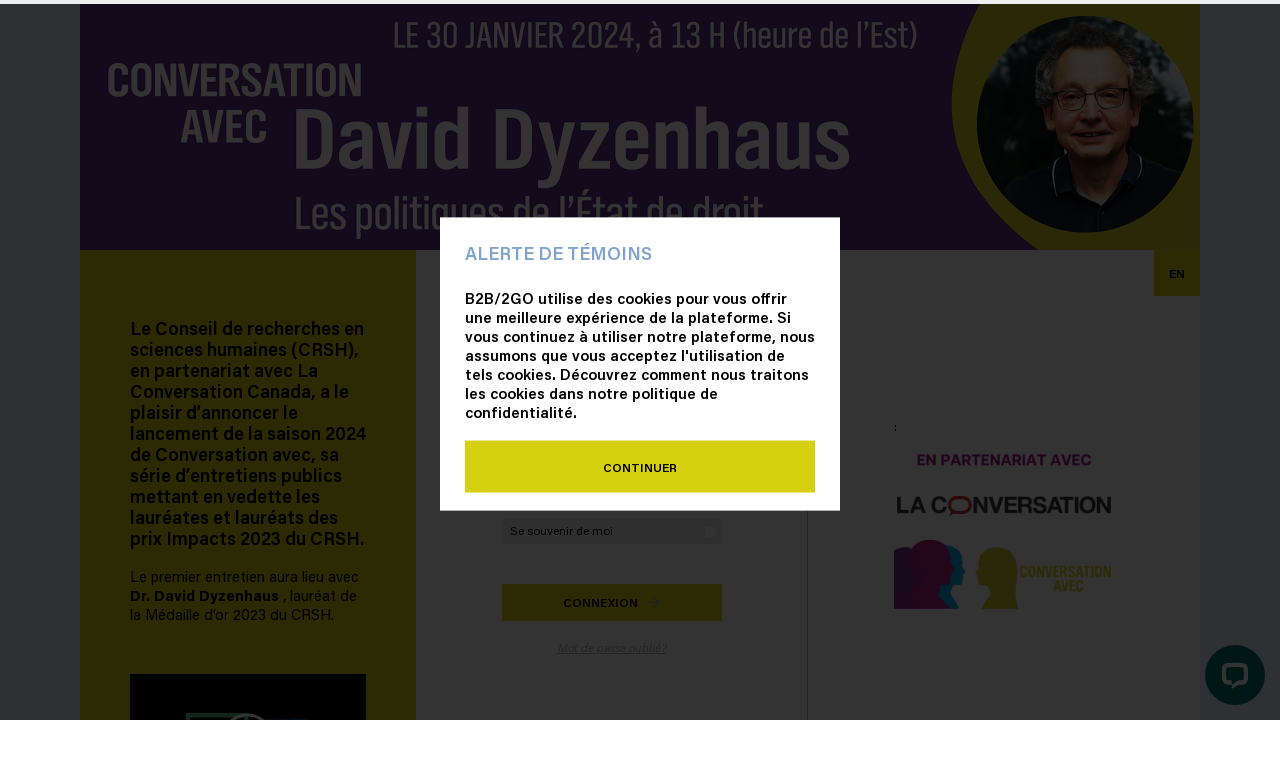

--- FILE ---
content_type: text/html; charset=UTF-8
request_url: https://go.b2b-2go.com/fr/crsh2024/user/connexion
body_size: 6489
content:
<!DOCTYPE html>
<html>
<head>
    <title>CRSH - Conversation avec Professeur David Dyzenhaus</title>
    <base href="https://go.b2b-2go.com/"/>
    <meta charset="utf-8">
    <meta name="viewport" content="width=device-width, initial-scale=1.0, maximum-scale=1, user-scalable=no">
    <meta http-equiv="origin-trial" content="ApNZtM26lh8J9NXOy/Z/[base64]">
    <meta http-equiv="origin-trial" content="AiKecUfr0wWbPdLZx+83er7F9aCwRS+wEhrvfGnYqyZGTz8uqQdClL2EpYFtSADGRQP1jUvF1Oca/R5lqrw22gQAAAB7eyJvcmlnaW4iOiJodHRwczovL2dvLmFzLmIyYi0yZ28uY29tOjQ0MyIsImZlYXR1cmUiOiJVbnJlc3RyaWN0ZWRTaGFyZWRBcnJheUJ1ZmZlciIsImV4cGlyeSI6MTY1ODg3OTk5OSwiaXNTdWJkb21haW4iOnRydWV9">
    <meta name="csrf-token" content="e1165b7e00664d3452f811c87e6e6a1b3e268f42faf2dd551c">

            <style>
            :root {
                --main-color-font: #FFFFFF;
                --main-color: rgba(129,164,206);
                --main-color-light: rgba(129,164,206, 0.75);
                --main-color-lightDark: rgba(129,164,206, 0.50);
                --main-color-lighter: rgba(129,164,206, 0.25);
                --main-color-lightest: rgba(129,164,206, .15);
                --success-color: rgba(213,209,16);
                --success-color-lighter: rgba(213,209,16, 0.25);
                --success-color-disabled: rgba(213,209,16, 0.5);
                --danger-color: rgba(163,24,133);
                --danger-color-lighter: rgba(163,24,133, 0.25);
                --success-color-font: rgba(0,0,0,1);
                --danger-color-font: rgba(255,255,255,1);
            }
        </style>
        <link rel="stylesheet" type="text/css" href="template/default/css/style.min.css?v=120" >    <link rel="stylesheet" type="text/css"
          href="template/default/css/todelete.css?v=120">
    <link rel="stylesheet" type="text/css"
          href="template/default/fonts/icomoon/style.css?v=120">
    <link rel="stylesheet" type="text/css" href="template/default/css/jquery.tagsinput.css">
    <link rel="stylesheet" type="text/css" href="template/default/css/jquery.tree-multiselect.css">
    <link rel="stylesheet" type="text/css" href="template/default/css/croppie.css?v=120">
    <link rel="stylesheet" type="text/css" href="template/default/css/swiper-bundle.min.css">
    <link rel="icon" type="image/png" href="favicon-32x32.png" sizes="32x32"/>
    <link rel="icon" type="image/png" href="favicon-16x16.png" sizes="16x16"/>
    <link rel="apple-touch-icon" href="favicon-66x66.png"/>
    <meta name="msapplication-TileImage" content="favicon-66x66.png"/>

        <script type="text/javascript" src="//use.typekit.net/dhp5exb.js"></script>
    <script src="https://player.vimeo.com/api/player.js"></script>

    <script src="https://code.jquery.com/jquery-3.4.1.min.js"
            integrity="sha256-CSXorXvZcTkaix6Yvo6HppcZGetbYMGWSFlBw8HfCJo=" crossorigin="anonymous"></script>
    <script src="https://code.jquery.com/ui/1.12.1/jquery-ui.js"></script>
    <script type="text/javascript" src="template/default/js/jquery.tagsinput.js"></script>
    <script type="text/javascript" src="template/default/js/jquery.tree-multiselect.min.js"></script>
    <script type="text/javascript" src="template/default/js/croppie.min.js"></script>
    <script type="text/javascript" src="template/default/js/script.js?v=120"></script>

    <script src="vendor/tinymce/tinymce/tinymce.min.js" referrerpolicy="origin"></script>
            <script type="text/javascript"
                src="template/default/js/newscript.js?v=120"></script>
    

    
    <script type="text/javascript" src="//cdnjs.cloudflare.com/ajax/libs/chosen/1.1.0/chosen.jquery.min.js"></script>
    <script src="https://kit.fontawesome.com/e779011155.js" crossorigin="anonymous"></script>

    
    <script type='text/javascript'>
        var platformhref = "fr/crsh2024";

        var i18nStrings = {"submitParticipant.noSelect":"Aucun utilisateur s\u00e9lectionn\u00e9","submitParticipant.removeUser":"\u00cates-vous sur de vouloir retirer cet utilisateur de la liste?","submitParticipant.confirm":"\u00cates-vous sur?","ajax.error":"Une erreur est survenue. Veuillez r\u00e9essayer.","meetingFilter.unselectConfirm":"Des plages horaires d'un autre type sont d\u00e9j\u00e0 s\u00e9lectionn\u00e9es. Souhaitez-vous les conserver?","general.terms.cancel":"Annuler","general.terms.close":"Fermer","general.terms.warning":"Attention","selectbar.recommend.title":"Recommander le(s) participant(s)","selectbar.recommend.button":"Envoyer","selectbar.recommend.subtitle1":"\u00c0","selectbar.recommend.subtitle2":"participant","general.alert.modifAccount.changeStep":"Voulez-vous sauvegarder vos changements avant de passer \u00e0 l'\u00e9tape suivante?","general.alert.modifAccount.bilingualFields.required":"Vous devez remplir les champs suivants:","general.alert.modifAccount.bilingualFields.text1":"Certains champs n'ont pas \u00e9t\u00e9 traduits :<br>","general.alert.modifAccount.bilingualFields.text2":"<br>Voulez-vous laisser ces champs vides ?","general.terms.missing.singAndPlur":"manquant(s)","general.terms.noResult.label":"Aucun r\u00e9sultat","general.terms.selectOption":"S\u00e9lectionner une option","general.terms.selectOptions":"S\u00e9lectionner parmi les options","general.terms.choices_placeholder":"Entrer un choix","general.alert.modifAccount.bilingualFields.inputAll":"Veuillez entrer les donn\u00e9es pour toutes les langues","general.alert.modifAccount.error":"Certains champs requis sont manquants ou erron\u00e9s.","general.alert.error.patternInvalid":"Le mot de passe ne r\u00e9pond pas aux crit\u00e8res.","general.alert.error.passwordConfirmation":"Le mot de passe ne contient pas les caract\u00e8res n\u00e9c\u00e9ssaires, ou n'est pas identique dans les deux cases. <span style=\"font-style:italic;\">(Minimum de 8 caract\u00e8res, dont au moins 1 majuscule, 1 minuscule et 1 chiffre)<\/span>","general.alert.alertTitle":"Alerte","general.alert.confirmTitle":"Confirmer","general.alert.OK":"OK","general.alert.cancel":"Annuler","general.alert.yes":"Oui","general.alert.no":"Non","general.alert.noAvailabilities":"Veuillez s\u00e9lectionner au minimum 1 option.","general.alert.notEnoughAvailabilities":"Peu d'options ont \u00e9t\u00e9 s\u00e9lectionn\u00e9es. Voulez-vous augmenter vos opportunit\u00e9s de rencontres en s\u00e9lectionnant davantage de plages horaires?","general.alert.daccord":"D'accord","general.alert.noThanks":"Non merci","general.alert.cookieTitle":"Alerte de t\u00e9moins","general.alert.cookieText":"B2B\/2GO utilise des cookies pour vous offrir une meilleure exp\u00e9rience de la plateforme. Si vous continuez \u00e0 utiliser notre plateforme, nous assumons que vous acceptez l'utilisation de tels cookies. D\u00e9couvrez comment nous traitons les cookies dans notre <a target=\"_blank\" href=\"https:\/\/b2b2go-corpo.com\/legal\/\">politique de confidentialit\u00e9<\/a>.","general.alert.cookieButton":"Continuer","general.alert.IETitle":"D\u00e9sol\u00e9, nous ne supportons pas ce navigateur web.","general.alert.IEText":"Veuillez utiliser un autre navigateur pour acc\u00e9der \u00e0 la plateforme.\nSi vous \u00eates sur Windows 10, Microsoft Edge sera disponible pr\u00e9install\u00e9, ou vous pouvez utiliser Google Chrome \/ Mozilla Firefox comme alternatives.","general.alert.IEButton":"Fermer","general.alert.IEContact":"Si vous avez besoin d'assistance, svp veuillez nous contacter \u00e0","general.alert.icsdlTitle":"ATTENTION","general.alert.icsdlText":"Certains logiciels de gestion de calendrier (dont Outlook) ne s'adaptent pas toujours aux changements d'heure saisonniers. Veuillez v\u00e9rifier si l'heure affich\u00e9e dans votre agenda correspond bien \u00e0 celle affich\u00e9e sur votre outil de gestion.","general.alert.icsdlButton":"T\u00e9l\u00e9charger","general.alert.externalTableTitle":"Attention","general.alert.externalTableText":"\u00caTES VOUS PR\u00caTS \u00c0 JOINDRE LA SALLE VIRTUELLE? CELLE-CI S'OUVRIRA DANS UN NOUVEL ONGLET. SI VOUS AVEZ DES QUESTIONS, REVENEZ ICI POUR VOUS ADRESSER \u00c0 L'\u00c9QUIPE B2B\/2GO!","general.alert.externalTableButton":"JOINDRE LA SALLE VIRTUELLE","general.alert.videoTitle":"Vid\u00e9o","general.alert.videoText":"Bient\u00f4t disponible...","general.alert.videoButton":"OK","general.alert.warnTimeSlotsActivated":"Toutes les plages horaires de ce jour sont activ\u00e9es. Voulez vous proc\u00e9der?","general.alert.min1Avail":"Veuillez s\u00e9lectionner au moins une p\u00e9riode de disponibilit\u00e9.","general.terms.messageSent.success":"Message envoy\u00e9!","general.terms.inputEmpty":"Veuillez composer un message.","general.alert.noUserSelected":"Aucun utilisateur s\u00e9lectionn\u00e9.","general.seo.langLabel.en":"Anglais","general.seo.langLabel.fr":"Fran\u00e7ais","general.search.btn.selectAllParticipants.label":"S\u00e9lectionner tous les participants","general.search.btn.unselectAllParticipants.label":"D\u00e9s\u00e9lectionner tous les participants","manager.assistantPopup.meetingAdded":"La demande de rencontre a \u00e9t\u00e9 ajout\u00e9e avec succ\u00e8s","user.acceptation.changeLang":"Toute l'information entr\u00e9e \u00e0 cette \u00e9tape sera perdue et vous allez \u00eatre redirig\u00e9 \u00e0 l'\u00e9tape \"Mes informations\". \u00cates-vous certain de vouloir poursuivre?","admin.acceptation.meetingPermission":"Notez que si l'outil de rencontres est activ\u00e9 par la suite, aucun des participants inscrits avant le changement n'aura de disponibilit\u00e9s de coch\u00e9e.","platform.admin.edit.general.succeed_content":"Le contenu a bien \u00e9t\u00e9 sauvegard\u00e9","manager.assistantPopup.error.choose.reasonState":"Veuillez choisir une raison","general.terms.lookoffer.offer.choice":"J'offre","general.terms.lookoffer.look.choice":"Je recherche","general.terms.waitNotification":"SVP restez dans la salle. B2B\/2GO contacte pr\u00e9sentement la personne absente afin qu'elle se joigne \u00e0 la rencontre.","general.terms.show.less":"Afficher moins","general.terms.show.more":"Afficher plus","general.terms.save":"Sauvegarder","admin.create.schedule.warning":"Attention, si vous cr\u00e9ez cette journ\u00e9e (ou ces horaires) pour la premi\u00e8re fois, assurez-vous de cliquer sur le bouton sauvegarder. Si vous fermez la fen\u00eatre sans sauvegarder, les participants seront indisponibles pour ces nouvelles plages horaires.","general.slider.li.aria-label":"Diapositive","stripe.generic.error.popup.title":"Toutes nos excuses...","stripe.generic.error.popup.content":"<p>Une erreur interne s'est produite. Veuillez SVP essayer \u00e0 nouveau un peu plus tard.<\/p><p>Contactez-nous si le probl\u00e8me persiste.<\/p>","stripe.generic.error.popup.acknowledge":"Fermer"}    </script>
</head>

<body>
<div id="app" class="fr l_fr UI_ user signin">
    <input type="hidden" id="ajax_favoritePath" name="favoritePath" value="fr/crsh2024/user/togglefavorite">
    
    <main class="m_user m_user_signin login">
        <div class="mainWrapper">
<header>
    <div class="mainHeader" style="background-image:url('data/media/ii1Gk/icw_david-dyzenhaus_b2b-banners_2250x500_finalf.jpg');">
                    <div class="btn" data-size="l">
                <a href="https://www.sshrc-crsh.gc.ca/home-accueil-fra.aspx"
                   target="_blank">Voir le site web                    <!--Voir le site web-->
                </a>
            </div>
            
    </div>
</header>
<div class="mainContent">
    <div class="langSwitcher btn" data-size="reg">
        <a href="en/sshrc2024/user/sign-in">en</a>    </div>

    <div class="col1 tabletNo"><p class="focus">Le Conseil de recherches en sciences humaines (CRSH), en partenariat avec La Conversation Canada, a le plaisir d’annoncer le lancement de la saison 2024 de Conversation avec, sa série d’entretiens publics mettant en vedette les lauréates et lauréats des prix Impacts 2023 du CRSH.</p><p>Le premier entretien aura lieu avec <b> Dr. David Dyzenhaus </b>, lauréat de la Médaille d’or 2023 du CRSH.  </p><div class="vid" data-vid="https://www.youtube-nocookie.com/embed/ms2qlQ4jwr4" style="background-image:url(https://i.ytimg.com/vi/ms2qlQ4jwr4/mqdefault.jpg);"></div></div>
    <div class="col2 signIn"><div class="contentTitle">Connexion</div><div class="signInCtn"><form class="loginForm defaultForm" id="loginForm" method="post" action="fr/crsh2024/user/connexion"><input type="hidden" name="t" value=""><div class="row"><div class="col email"><label>Courriel:</label><div class="field hasSymbol input_text"><input form="loginForm" type="email" name="login_email"><div class="symbol"><span class="icon-mail"></span><div class="symbolMessage">L'adresse courriel liée à votre compte</div></div></div></div></div><div class="row"><div class="col pw"><label>Mot de passe:</label><div class="field hasSymbol input_text"><input form="loginForm" type="password" name="login_password"><div class="symbol"><span class="icon-pw"></span><div class="symbolMessage">Veuillez entrer votre mot de passe</div></div></div></div></div><div class="row"><div class="col"><div class="singleCheckbox signin"><input type="checkbox" id="rememberme" name="rememberme"/><label for="rememberme">Se souvenir de moi</label><div class="fakeBg"></div></div></div></div><div class="row"><div class="col submitBtn"><div class="field button"><button type="submit" class="btn submitBtn" data-size="reg" data-icon="btn-go">Connexion</button></div></div></div></form></div><a class="forgotPw" data-email="" href="fr/crsh2024/user/demande-mot-passe-oublie">Mot de passe oublié?</a></div>
    
        <div class="col3">
            <div class="slowLoad sponsorsCtn slider" data-slider="autoSlide adaptHeight"><div class="sponsorsLabel">:</div><ul class="sponsors"><li class="sponsor"><div><a target="_blank" href="fr/crsh2024/platform/outlink/sponsor/iiLz1"><img 
				src="https://go.b2b-2go.com/data/media/_sponsors/sshrc---conversation-logo---fr-v.4.jpg" 
				alt="La Conversation Canada" 
				title="La Conversation Canada"
				srcset="
			https://go.b2b-2go.com/data/media/_sponsors/sshrc---conversation-logo---fr-v.4.jpg 2x,https://go.b2b-2go.com/data/media/_sponsors/sshrc---conversation-logo---fr-v.4.jpg 1x" /></a></div></li></ul></div>        </div>
        <div class="col1 tabletOnly"><p class="focus">Le Conseil de recherches en sciences humaines (CRSH), en partenariat avec La Conversation Canada, a le plaisir d’annoncer le lancement de la saison 2024 de Conversation avec, sa série d’entretiens publics mettant en vedette les lauréates et lauréats des prix Impacts 2023 du CRSH.</p><p>Le premier entretien aura lieu avec <b> Dr. David Dyzenhaus </b>, lauréat de la Médaille d’or 2023 du CRSH.  </p><div class="vid" data-vid="https://www.youtube-nocookie.com/embed/ms2qlQ4jwr4" style="background-image:url(https://i.ytimg.com/vi/ms2qlQ4jwr4/mqdefault.jpg);"></div></div>
        </div>
    </div>

    </main>
        <style>
            a#b2b-livechat-button {
                display: block !important;
                background-color: #00796B;
                height: 60px;
                width: 60px;
                border-radius: 100%;
                position: fixed !important;
                bottom: 15px;
                right: 15px;
                z-index: 1;
                padding: 15px;

                            }
        </style>
        <a id="b2b-livechat-button"
           href="https://direct.lc.chat/11872755"
           target="_blank" rel="noopener noreferrer">
            <svg color="inherit" viewBox="0 0 32 32" class="css-1mpchac">
                <path fill="#FFFFFF"
                      d="M12.63,26.46H8.83a6.61,6.61,0,0,1-6.65-6.07,89.05,89.05,0,0,1,0-11.2A6.5,6.5,0,0,1,8.23,3.25a121.62,121.62,0,0,1,15.51,0A6.51,6.51,0,0,1,29.8,9.19a77.53,77.53,0,0,1,0,11.2,6.61,6.61,0,0,1-6.66,6.07H19.48L12.63,31V26.46">
                </path>
                <path fill="#00796B"
                      d="M19.57,21.68h3.67a2.08,2.08,0,0,0,2.11-1.81,89.86,89.86,0,0,0,0-10.38,1.9,1.9,0,0,0-1.84-1.74,113.15,113.15,0,0,0-15,0A1.9,1.9,0,0,0,6.71,9.49a74.92,74.92,0,0,0-.06,10.38,2,2,0,0,0,2.1,1.81h3.81V26.5Z"
                    >
                </path>
            </svg>
        </a>
    <footer>
        <div class="footerWrapper">
            <img class="left" src="template/default/images/UI/b2b2go.svg" alt="logo"/>
            <div class="right">
                <div class="rightDesc">
                    B2B/2GO est une plateforme événementielle permettant aux participants de rencontrer des délégués internationaux, de planifier leur agenda et d'identifier des partenaires potentiels.</div>
                <a class='linkGeneralDomain'
                   href="https://b2b2go-corpo.com/"
                   target="_blank"><i
                            class="fas fa-globe"></i> Voir le site web                </a>
                <ul class="rightLink">
                    <li>
                        <a href="https://b2b2go-corpo.com/legal/"
                           target="_blank">Conditions d'utilisation</a>
                    </li>
                </ul>
            </div>
        </div>

    </footer>
        </div>

    <script type="text/javascript"
            src="template/default/js/Chart.min.js?v=1"></script>

    <script type="text/javascript" src="template/default/js/main.js"></script>
    <script type="text/javascript" src="template/default/js/swiper.js?v=120"></script>
    <script type="text/javascript"
            src="template/default/js/sortable-1.14.0.min.js?v=120"></script>


    <noscript>
        <div id="noscript">
            <header><img src="template/default/images/UI/b2b2go.svg" alt="logo"/></header>
            <div class="box">
                <h1>JavaScript requis</h1>
                <p>Veuillez activer JavaScript sur&nbsp;votre&nbsp;navigateur pour accéder à&nbsp;la&nbsp;plateforme.</p>
                <img srcset="template/default/images/UI/404_2x.png 2x, template/default/images/UI/404.png 1x"
                     src="template/default/images/UI/404.png">
            </div>
        </div>
    </noscript>

    <script>(function(){function c(){var b=a.contentDocument||a.contentWindow.document;if(b){var d=b.createElement('script');d.innerHTML="window.__CF$cv$params={r:'9c6fd530cd5a879c',t:'MTc2OTkzMTk2Mw=='};var a=document.createElement('script');a.src='/cdn-cgi/challenge-platform/scripts/jsd/main.js';document.getElementsByTagName('head')[0].appendChild(a);";b.getElementsByTagName('head')[0].appendChild(d)}}if(document.body){var a=document.createElement('iframe');a.height=1;a.width=1;a.style.position='absolute';a.style.top=0;a.style.left=0;a.style.border='none';a.style.visibility='hidden';document.body.appendChild(a);if('loading'!==document.readyState)c();else if(window.addEventListener)document.addEventListener('DOMContentLoaded',c);else{var e=document.onreadystatechange||function(){};document.onreadystatechange=function(b){e(b);'loading'!==document.readyState&&(document.onreadystatechange=e,c())}}}})();</script></body>
    </html>


--- FILE ---
content_type: text/css
request_url: https://go.b2b-2go.com/template/default/css/style.min.css?v=120
body_size: 77153
content:
@charset "UTF-8";@font-face{font-family:"Acumin Pro";src:url(../fonts/acuminPro/AcuminPro-Regular.woff2) format("woff2"),url(../fonts/acuminPro/AcuminPro-Regular.woff) format("woff"),url(../fonts/acuminPro/AcuminPro-Regular.ttf) format("truetype");font-weight:400;font-style:normal}@font-face{font-family:"Acumin Pro";src:url(../fonts/acuminPro/AcuminPro-Bold.woff2) format("woff2"),url(../fonts/acuminPro/AcuminPro-Bold.woff) format("woff"),url(../fonts/acuminPro/AcuminPro-Bold.ttf) format("truetype");font-weight:700;font-style:normal}@font-face{font-family:"Acumin Pro";src:url(../fonts/acuminPro/AcuminPro-Semibold.woff2) format("woff2"),url(../fonts/acuminPro/AcuminPro-Semibold.woff) format("woff"),url(../fonts/acuminPro/AcuminPro-Semibold.ttf) format("truetype");font-weight:600;font-style:normal}@font-face{font-family:"Acumin Pro";src:url(../fonts/acuminPro/AcuminPro-Light.woff2) format("woff2"),url(../fonts/acuminPro/AcuminPro-Light.woff) format("woff"),url(../fonts/acuminPro/AcuminPro-Light.ttf) format("truetype");font-weight:300;font-style:normal}@font-face{font-family:"Acumin Pro";src:url(../fonts/acuminPro/AcuminPro-LightItalic.woff2) format("woff2"),url(../fonts/acuminPro/AcuminPro-LightItalic.woff) format("woff"),url(../fonts/acuminPro/AcuminPro-LightItalic.ttf) format("truetype");font-weight:300;font-style:italic}@font-face{font-family:"Acumin Pro";src:url(../fonts/acuminPro/AcuminPro-SemiboldItalic.woff2) format("woff2"),url(../fonts/acuminPro/AcuminPro-SemiboldItalic.woff) format("woff"),url(../fonts/acuminPro/AcuminPro-SemiboldItalic.ttf) format("truetype");font-weight:600;font-style:italic}@font-face{font-family:"Acumin Pro";src:url(../fonts/acuminPro/AcuminPro-Black.woff2) format("woff2"),url(../fonts/acuminPro/AcuminPro-Black.woff) format("woff"),url(../fonts/acuminPro/AcuminPro-Black.ttf) format("truetype");font-weight:900;font-style:normal}@font-face{font-family:"Acumin Pro";src:url(../fonts/acuminPro/AcuminPro-ExtraLightItalic.woff2) format("woff2"),url(../fonts/acuminPro/AcuminPro-ExtraLightItalic.woff) format("woff"),url(../fonts/acuminPro/AcuminPro-ExtraLightItalic.ttf) format("truetype");font-weight:200;font-style:italic}@font-face{font-family:"Acumin Pro";src:url(../fonts/acuminPro/AcuminPro-BlackItalic.woff2) format("woff2"),url(../fonts/acuminPro/AcuminPro-BlackItalic.woff) format("woff"),url(../fonts/acuminPro/AcuminPro-BlackItalic.ttf) format("truetype");font-weight:900;font-style:italic}@font-face{font-family:"Acumin Pro";src:url(../fonts/acuminPro/AcuminPro-Medium.woff2) format("woff2"),url(../fonts/acuminPro/AcuminPro-Medium.woff) format("woff"),url(../fonts/acuminPro/AcuminPro-Medium.ttf) format("truetype");font-weight:500;font-style:normal}@font-face{font-family:"Acumin Pro";src:url(../fonts/acuminPro/AcuminPro-BoldItalic.woff2) format("woff2"),url(../fonts/acuminPro/AcuminPro-BoldItalic.woff) format("woff"),url(../fonts/acuminPro/AcuminPro-BoldItalic.ttf) format("truetype");font-weight:700;font-style:italic}@font-face{font-family:"Acumin Pro";src:url(../fonts/acuminPro/AcuminPro-UltraBlack.woff2) format("woff2"),url(../fonts/acuminPro/AcuminPro-UltraBlack.woff) format("woff"),url(../fonts/acuminPro/AcuminPro-UltraBlack.ttf) format("truetype");font-weight:900;font-style:normal}@font-face{font-family:"Acumin Pro";src:url(../fonts/acuminPro/AcuminPro-UltraBlackItalic.woff2) format("woff2"),url(../fonts/acuminPro/AcuminPro-UltraBlackItalic.woff) format("woff"),url(../fonts/acuminPro/AcuminPro-UltraBlackItalic.ttf) format("truetype");font-weight:900;font-style:italic}@font-face{font-family:"Acumin Pro";src:url(../fonts/acuminPro/AcuminPro-ThinItalic.woff2) format("woff2"),url(../fonts/acuminPro/AcuminPro-ThinItalic.woff) format("woff"),url(../fonts/acuminPro/AcuminPro-ThinItalic.ttf) format("truetype");font-weight:100;font-style:italic}@font-face{font-family:"Acumin Pro";src:url(../fonts/acuminPro/AcuminPro-Thin.woff2) format("woff2"),url(../fonts/acuminPro/AcuminPro-Thin.woff) format("woff"),url(../fonts/acuminPro/AcuminPro-Thin.ttf) format("truetype");font-weight:100;font-style:normal}@font-face{font-family:"Acumin Pro";src:url(../fonts/acuminPro/AcuminPro-Italic.woff2) format("woff2"),url(../fonts/acuminPro/AcuminPro-Italic.woff) format("woff"),url(../fonts/acuminPro/AcuminPro-Italic.ttf) format("truetype");font-weight:400;font-style:italic}@font-face{font-family:"Acumin Pro";src:url(../fonts/acuminPro/AcuminPro-MediumItalic.woff2) format("woff2"),url(../fonts/acuminPro/AcuminPro-MediumItalic.woff) format("woff"),url(../fonts/acuminPro/AcuminPro-MediumItalic.ttf) format("truetype");font-weight:500;font-style:italic}@font-face{font-family:"Acumin Pro";src:url(../fonts/acuminPro/AcuminPro-ExtraLight.woff2) format("woff2"),url(../fonts/acuminPro/AcuminPro-ExtraLight.woff) format("woff"),url(../fonts/acuminPro/AcuminPro-ExtraLight.ttf) format("truetype");font-weight:200;font-style:normal}.d-flex-between{display:flex!important;justify-content:space-between;align-content:center}@media screen and (min-width:768px){.d-flex-between--noTablet{display:inline-block!important}}::-moz-selection{background:var(--success-color)}::selection{background:var(--success-color)}::-moz-selection{background:var(--success-color)}*{box-sizing:border-box;line-height:calc(.8em + 7px)}body,html{margin:0;padding:0;width:100%;height:100%;background:#fff;font-family:Acumin Pro,sans-serif;font-style:normal;font-weight:400;font-size:15px;color:var(--main-color);border-color:var(--main-color)}body{overflow-x:hidden;overflow-y:auto}body::after{content:"";position:fixed;top:0;left:0;opacity:0;background:#fff}body.locked{pointer-events:none}body.locked *{pointer-events:none}body.locked::after{transition:opacity 2s .5s;width:100%;height:100%;opacity:.3;z-index:99999}h1,h2,h3,h4,h5,h6,p{font-size:inherit;color:inherit;font-weight:inherit;margin:0}img{max-width:100%}a{color:inherit;text-decoration:inherit}a.copylink{display:inline-block;background-color:rgba(233,233,233,.9999999);padding:10px;font-size:12px}a.copylinkSuccess{color:var(--success-color)}.no-touch a:hover{text-decoration:inherit}p a{text-decoration:underline;font-weight:600;color:var(--main-color)}.no-touch p a:hover{text-decoration:underline}button{border:none;-moz-appearance:none;appearance:none;-webkit-appearance:none;box-shadow:none;cursor:pointer;color:inherit;font-family:Acumin Pro,sans-serif}.jsLink,[data-action],[data-type]{cursor:pointer}.potClient,.potClient>span{background-color:var(--success-color);color:var(--success-color-font)}.potSupplier,.potSupplier>span{background-color:var(--main-color);color:var(--main-color-font)}.icon-fullscreen{display:inline-block;transition:transform .4s}.no-touch .icon-fullscreen:hover{transform:scale(1.15)}.underlinedLink{text-decoration:underline;display:inline-block}.no-touch .underlinedLink:hover{opacity:.75}.customscrollbar::-webkit-scrollbar{width:9px;background-color:#fff}.customscrollbar::-webkit-scrollbar-thumb{background-color:rgba(178,178,178,.9999999);border-top:5px solid #fff;border-right:5px solid #fff;border-bottom:5px solid #fff;border-radius:10px}.customscrollbar::-webkit-scrollbar-track{background-color:#fff}.fakeTable{display:table;font-size:15px}.fakeTable .thead{display:table-header-group}.fakeTable .thead .tr .td,.fakeTable .thead .tr .th{border-bottom:1px solid #000;padding-top:10px;padding-bottom:10px}.fakeTable .tbody{display:table-row-group}.fakeTable .tr{display:table-row}.fakeTable .tr .td,.fakeTable .tr .th{border-bottom:1px solid #000;padding-top:5px;padding-bottom:5px}.fakeTable .td,.fakeTable .th{display:table-cell}.fakeTable .td:not(:first-child),.fakeTable .th:not(:first-child){padding-left:10px}.fakeTable .td:not(:last-child),.fakeTable .th:not(:last-child){padding-right:10px}.fakeTable .td>.label,.fakeTable .th>.label{font-weight:700}@media screen and (max-width:768px){.fakeTable,.fakeTable .tbody,.fakeTable .td,.fakeTable .th,.fakeTable .thead,.fakeTable .tr{width:100%}.fakeTable .tbody:not(.tabletNo),.fakeTable .td:not(.tabletNo),.fakeTable .th:not(.tabletNo),.fakeTable .thead:not(.tabletNo),.fakeTable .tr:not(.tabletNo),.fakeTable:not(.tabletNo){display:block}.fakeTable .tbody .tr:not(:last-child),.fakeTable thead .tr:not(:last-child){border-bottom:1px solid #000}.fakeTable .tr{margin-left:-10px;margin-right:-10px}.fakeTable .tr:not(:first-child){padding-top:10px}.fakeTable .tr:not(:last-child){padding-bottom:10px}.fakeTable .tr .td,.fakeTable .tr .th{border-bottom:0;padding-left:10px;padding-right:10px}}.scrolltabs a{cursor:pointer}.sortables{padding-top:10px;padding-bottom:10px;margin-top:-10px;margin-bottom:-10px}.sortable{padding:10px;background-color:rgba(229,229,229,.9999999);margin-top:5px;margin-bottom:5px;display:block;width:100%;cursor:move}.sortable:before{content:"";border-top:2px solid var(--main-color);border-bottom:2px solid var(--main-color);width:18px;height:5px;display:inline-block;margin-right:10px}[class*=trigger_]:not(.triggerOn){display:none}.options_menu{position:absolute;top:0;right:0;margin-right:0;z-index:1000}#app main .options_menu{overflow:visible}.options_menu [class*=icon-]{display:block;top:0;right:0;padding:10px;font-size:17px;color:var(--main-color-light);cursor:pointer}.options_menu [class*=icon-]:hover{color:var(--main-color)}.options_menu ul{position:absolute;right:0;top:0;display:none;padding:10px;background-color:#fff;width:150px}.options_menu li:not(:first-child){margin-top:5px}.options_menu li.split{margin-top:10px}.options_menu .btn{width:100%}.options_menu.open ul{display:block}.bloc .userGroupBar,.userGroupBar,.userGroupBar.bloc{background-color:var(--main-color);color:var(--main-color-font)}#app .bloc .userGroupBar .h2,#app .userGroupBar .h2,#app .userGroupBar.bloc .h2{color:var(--main-color-font)}.userGroupBar:not(.bloc){padding-top:10px;padding-bottom:10px;padding-left:10px;padding-right:10px}.blocContentList .userGroupBar{padding-left:18px;padding-right:18px}.bloc .userGroupMembers ul,.userGroupMembers ul,.userGroupMembers.bloc ul{margin:-10px;width:auto}.bloc .userGroupMembers ul li,.userGroupMembers ul li,.userGroupMembers.bloc ul li{padding:10px;display:inline-block;vertical-align:top;min-width:33.33%;width:240px;max-width:100%}.bloc .userGroupMembers ul li .member,.userGroupMembers ul li .member,.userGroupMembers.bloc ul li .member{max-height:80px;overflow:hidden;padding-left:0;padding-right:0}.bloc .userGroupMembers ul li>.row,.userGroupMembers ul li>.row,.userGroupMembers.bloc ul li>.row{vertical-align:middle;top:50%;position:relative;transform:translateY(-50%)}.bloc .userGroupBar .imgWrapper,.bloc .userGroupMembers .imgWrapper,.userGroupBar .imgWrapper,.userGroupBar.bloc .imgWrapper,.userGroupMembers .imgWrapper,.userGroupMembers.bloc .imgWrapper{position:relative;height:25px;display:block}.bloc .userGroupBar .imgWrapper img,.bloc .userGroupMembers .imgWrapper img,.userGroupBar .imgWrapper img,.userGroupBar.bloc .imgWrapper img,.userGroupMembers .imgWrapper img,.userGroupMembers.bloc .imgWrapper img{position:relative;display:block;margin-right:18px;max-height:100%;width:auto;top:50%;transform:translateY(-50%)}.bloc .userGroupBar .imgWrapper,.bloc .userGroupBar .imgWrapper~*,.bloc .userGroupMembers .imgWrapper,.bloc .userGroupMembers .imgWrapper~*,.userGroupBar .imgWrapper,.userGroupBar .imgWrapper~*,.userGroupBar.bloc .imgWrapper,.userGroupBar.bloc .imgWrapper~*,.userGroupMembers .imgWrapper,.userGroupMembers .imgWrapper~*,.userGroupMembers.bloc .imgWrapper,.userGroupMembers.bloc .imgWrapper~*{display:inline-block;vertical-align:middle}.bloc .userGroupBar .type,.bloc .userGroupMembers .type,.userGroupBar .type,.userGroupBar.bloc .type,.userGroupMembers .type,.userGroupMembers.bloc .type{opacity:.6}#app .bloc .userGroupBar .h2,#app .bloc .userGroupMembers .h2,#app .userGroupBar .h2,#app .userGroupBar.bloc .h2,#app .userGroupMembers .h2,#app .userGroupMembers.bloc .h2{margin-top:0}.bloc .userGroupBar .flag,.bloc .userGroupMembers .flag,.userGroupBar .flag,.userGroupBar.bloc .flag,.userGroupMembers .flag,.userGroupMembers.bloc .flag{border:none}.bloc .userGroupBar .userType,.bloc .userGroupMembers .userType,.userGroupBar .userType,.userGroupBar.bloc .userType,.userGroupMembers .userType,.userGroupMembers.bloc .userType{font-weight:700;font-size:22px}.progressBar .bar{height:3px;background-color:var(--main-color-lighter)}.progressBar .bar .load{height:100%;background-color:var(--main-color)}.progressBar .label{margin-top:5px;font-size:12px}.progressBar .label .nb{font-size:15px;font-weight:700;color:var(--main-color)}.progressBar{position:relative;padding:0 10px}.progressBar .loaded{position:absolute;right:0;top:0;bottom:0;width:100%;opacity:1;transform-origin:right center;transform:scaleX(1);transition:transform 2.2s ease .4s,opacity .4s}.refreshBar{background-color:var(--danger-color);color:var(--danger-color-font);position:fixed;bottom:0;left:0;right:0;z-index:10000;padding:18px;text-transform:uppercase;text-align:center;font-weight:700;display:none}.refreshBar.active{display:block}.refreshBar a{text-transform:none;font-weight:400;text-decoration:underline}.resetFormBtn{cursor:pointer}.resetFormBtn:hover{opacity:.6}.textTransformCapitalize{text-transform:capitalize}#app .preEventTimeline .timeEvent{position:relative;font-size:12px;padding-left:50px}#app .preEventTimeline .timeEvent:first-child:before,#app .preEventTimeline .timeEvent:last-child:after{display:none}#app .preEventTimeline .timeEvent:after,#app .preEventTimeline .timeEvent:before{content:"";position:absolute;display:block;width:4px;background-color:var(--main-color-lighter);height:50%;left:23px}#app .preEventTimeline .timeEvent .dot{z-index:2;position:absolute;display:block;width:16px;height:16px;border-radius:100%;background:#fff;top:calc(50% - 16px / 2);left:17px}#app .preEventTimeline .timeEvent .dot:after{content:"";position:absolute;z-index:-1;top:0;left:0;right:0;bottom:0;background-color:var(--main-color-lighter);border-radius:100%}#app .preEventTimeline .timeEvent>div{font-size:15px}#app .preEventTimeline .timeEvent .date{font-weight:700}#app .preEventTimeline .timeEvent .label{margin-top:5px}#app .preEventTimeline .timeEvent:before{top:0}#app .preEventTimeline .timeEvent:after{top:50%}#app .preEventTimeline .timeEvent.sent .dot:after{background-color:var(--main-color)}#app .preEventTimeline .timeEvent.error .dot:after{background-color:var(--danger-color)}#app .preEventTimeline .timeEvent.done:after,#app .preEventTimeline .timeEvent.done:before{background-color:var(--main-color)}#app .preEventTimeline .timeEvent:first-child .dot,#app .preEventTimeline .timeEvent:last-child .dot{width:25px;height:25px;top:calc(50% - 25px / 2);left:12.5px}#app .preEventTimeline .timeEvent:last-child .dot:before{content:"\e923";color:var(--main-color);font-size:24px;position:absolute;transform:translateX(-50%) translateY(-50%);left:50%;top:50%;font-family:icomoon!important}ul{display:block;margin:0;padding:0;list-style:none}ul li{list-style:none}div.paragraph>:not(:first-child){margin-top:18px}div.paragraph ul{padding-left:25px}div.paragraph ul li{list-style:disc}div.paragraph ul li:not(:first-child){margin-top:18px}.suggestRoundTable{background-color:var(--success-color);color:var(--success-color-font);text-align:center;font-size:12px;font-weight:600;text-transform:uppercase;display:inline-block;height:100%;width:100%;padding:18px}.suggestRoundTable:before{content:"So my selector should be :" &}.suggestRoundTable:before{box-shadow:none;transition:opacity .2s,filter .2s,color .2s,background-color .2s,border-color .2s,border-width .2s,box-shadow .2s}.no-touch .suggestRoundTable:hover:before{transition:opacity .4s,filter .4s,color .4s,background-color .4s,border-color .4s,border-width .4s,box-shadow .4s}.suggestRoundTable:hover{cursor:pointer;filter:brightness(115%)}.tag-teaser{display:inline-block;border-width:2px;border-style:solid;border-radius:20px;border-color:var(--main-color);padding:2.5px 5px;text-transform:uppercase;font-size:10px}.tag-teaser.successColor{border-color:var(--success-color)}.btn:not(button){display:inline-block;display:inline-block}.btn:not(button):not([class*=type]):before{content:"So my selector should be :" &}.btn:not(button):not([class*=type]){box-shadow:none;transition:opacity .2s,filter .2s,color .2s,background-color .2s,border-color .2s,border-width .2s,box-shadow .2s}.no-touch .btn:not(button):not([class*=type]):hover{transition:opacity .4s,filter .4s,color .4s,background-color .4s,border-color .4s,border-width .4s,box-shadow .4s}.btn:not(button):not([class*=type])>a{text-align:center;font-size:12px;font-weight:600}.btn:not(button):not([class*=type]):not([data-size]){text-transform:uppercase}.btn:not(button):not([class*=type])[data-size=xl]>a{padding:18px;text-transform:uppercase}.btn:not(button):not([class*=type])[data-size=xl][data-icon]>a{padding-top:118px;overflow:hidden;position:relative}.btn:not(button):not([class*=type])[data-size=xl][data-icon]>a:after{font-size:80px;position:absolute;top:0;left:0;right:0;height:100px;line-height:80px;padding:18px;margin:0}.btn:not(button):not([class*=type])[data-size=ll]>a{padding:18px;text-transform:uppercase}.btn:not(button):not([class*=type])[data-size=ll][data-icon]>a{padding-top:78px;overflow:hidden;position:relative}.btn:not(button):not([class*=type])[data-size=ll][data-icon]>a:after{font-size:50px;position:absolute;top:0;left:0;right:0;height:60px;line-height:50px;padding:18px;margin:0}.btn:not(button):not([class*=type])[data-size=l]>a{padding:18px;text-transform:uppercase}.btn:not(button):not([class*=type])[data-size=reg]>a{padding:15px;text-transform:uppercase}.btn:not(button):not([class*=type])[data-size=sRound]{border-radius:10px}.btn:not(button):not([class*=type])[data-size=sRound]>a{padding:5px 10px;border-radius:10px;font-weight:400}:not(.publicationTags):not(.tags)>.btn:not(button):not([class*=type])[data-size=sRound]>a{text-transform:uppercase}.btn:not(button):not([class*=type])[data-size=s]>a{padding:10px 18px;text-transform:uppercase}.btn:not(button):not([class*=type])[data-size=xs]>a{padding:5px 18px;text-transform:uppercase;font-weight:400}.btn:not(button):not([class*=type])>a{background-color:var(--success-color);color:var(--success-color-font)}.btn:not(button):not([class*=type]).mainColor>a{background-color:var(--main-color);color:var(--main-color-font)}.btn:not(button):not([class*=type]).mainColorLight>a{background-color:var(--main-color-light);color:var(--main-color-font)}.btn:not(button):not([class*=type]).inversed>a{background-color:var(--success-color-font);color:var(--success-color);border:2px solid var(--success-color)}.btn:not(button):not([class*=type]).inversed>a:after{color:var(--success-color)!important}.btn:not(button):not([class*=type]).danger>a{background-color:var(--danger-color);color:var(--danger-color-font)}.btn:not(button):not([class*=type]).clear>a{background-color:transparent;color:#000}.btn:not(button):not([class*=type]).grey>a{background-color:rgba(233,233,233,.9999999);color:#000}.btn:not(button):not([class*=type]).grey>a:hover{filter:none;background-color:rgba(178,178,178,.9999999)}.btn:not(button):not([class*=type]).pop{border:1px solid #fff}.btn:not(button).type1{color:var(--main-color);max-width:300px;width:100%}.btn:not(button).type1>a{display:inline-block;max-width:100%;position:relative;overflow:hidden;white-space:nowrap;padding:10px;padding-right:39px;font-size:12px;border:1px solid var(--main-color);vertical-align:middle}.btn:not(button).type1>a:before{content:"So my selector should be :" &}.btn:not(button).type1>a{box-shadow:none;transition:opacity .2s,filter .2s,color .2s,background-color .2s,border-color .2s,border-width .2s,box-shadow .2s}.no-touch .btn:not(button).type1>a:hover{transition:opacity .4s,filter .4s,color .4s,background-color .4s,border-color .4s,border-width .4s,box-shadow .4s}.btn:not(button).type1>a:before{content:"So my selector should be :" &}.btn:not(button).type1>a:before{box-shadow:none;transition:opacity .2s,filter .2s,color .2s,background-color .2s,border-color .2s,border-width .2s,box-shadow .2s}.no-touch .btn:not(button).type1>a:hover:before{transition:opacity .4s,filter .4s,color .4s,background-color .4s,border-color .4s,border-width .4s,box-shadow .4s}.btn:not(button).type1>a:before{content:"";filter:none;box-sizing:border-box;position:absolute;pointer-events:none;right:0;background-color:#fff;width:39px;top:0;bottom:0}.btn:not(button).type1>a:after{content:"\e922";position:absolute;display:inline-block;right:10px;top:50%;transform:translateY(-50%);margin-left:5px;font-family:icomoon!important;font-weight:400;font-size:1.6em;color:inherit}.btn:not(button).type1 .no-touch>a:hover{background-color:var(--main-color);color:var(--main-color-font)}.btn:not(button).type1 .no-touch>a:hover:before{background-color:var(--main-color);color:var(--main-color-font);filter:none}.btn:not(button).typeLinkedinBtn{position:relative;overflow:hidden;display:block}.btn:not(button).typeLinkedinBtn>a{background-color:#0077b5;text-transform:none;color:#fff;font-weight:600;font-size:15px;border-radius:4px;padding-left:calc(2.2em + 5px * 2 + 10px);padding-top:10px;padding-bottom:10px}.btn:not(button).typeLinkedinBtn>a:before{content:"\eaca";position:absolute;font-family:icomoon!important;color:#fff;font-size:2.2em;line-height:1em;font-weight:400;padding:25px 5px;border-right:1px solid #075b8c;top:50%;left:0;transform:translateY(-50%)}.btn:not(button)>a{padding:18px;display:block;cursor:pointer}.btn:not(button)>a>span{font-size:2em;vertical-align:middle}.btn:not(button):not([data-size=sRound])[data-icon]>a:after{content:"";font-weight:400;font-family:icomoon!important;display:inline-block;vertical-align:middle;font-size:1.6em;color:var(--main-color);margin-left:5px}.btn:not(button):not([data-size=sRound])[data-icon]:not([class*=type])>a:after{color:var(--main-color)}.btn:not(button):not([data-size=sRound])[data-icon=btn-write]>a:after{content:"\e921"}.btn:not(button):not([data-size=sRound])[data-icon=btn-go]>a:after{content:"\e91f"}.btn:not(button):not([data-size=sRound])[data-icon=meeting]>a:after{content:"\e90f"}.btn:not(button):not([data-size=sRound])[data-icon=btn-down]>a:after{content:"\e917"}.btn:not(button):not([data-size=sRound])[data-icon=btn-link]>a:after{content:"\e922"}.btn:not(button):not([data-size=sRound])[data-icon=btn-pdf]>a:after{content:"\e920"}.btn:not(button).disabled{pointer-events:none}.btn:not(button).disabled>a{overflow:hidden;filter:saturate(0);border-color:rgba(229,229,229,.9999999)!important;background-color:rgba(229,229,229,.9999999)!important;color:rgba(178,178,178,.9999999)!important}.btn:not(button):not([class*=type]):before{content:"So my selector should be :" &}.btn:not(button):not([class*=type]){box-shadow:none;transition:opacity .2s,filter .2s,color .2s,background-color .2s,border-color .2s,border-width .2s,box-shadow .2s}.no-touch .btn:not(button):not([class*=type]):hover{transition:opacity .4s,filter .4s,color .4s,background-color .4s,border-color .4s,border-width .4s,box-shadow .4s}.btn:not(button):not([class*=type])>span{text-align:center;font-size:12px;font-weight:600}.btn:not(button):not([class*=type]):not([data-size]){text-transform:uppercase}.btn:not(button):not([class*=type])[data-size=xl]>span{padding:18px;text-transform:uppercase}.btn:not(button):not([class*=type])[data-size=xl][data-icon]>span{padding-top:118px;overflow:hidden;position:relative}.btn:not(button):not([class*=type])[data-size=xl][data-icon]>span:after{font-size:80px;position:absolute;top:0;left:0;right:0;height:100px;line-height:80px;padding:18px;margin:0}.btn:not(button):not([class*=type])[data-size=ll]>span{padding:18px;text-transform:uppercase}.btn:not(button):not([class*=type])[data-size=ll][data-icon]>span{padding-top:78px;overflow:hidden;position:relative}.btn:not(button):not([class*=type])[data-size=ll][data-icon]>span:after{font-size:50px;position:absolute;top:0;left:0;right:0;height:60px;line-height:50px;padding:18px;margin:0}.btn:not(button):not([class*=type])[data-size=l]>span{padding:18px;text-transform:uppercase}.btn:not(button):not([class*=type])[data-size=reg]>span{padding:15px;text-transform:uppercase}.btn:not(button):not([class*=type])[data-size=sRound]{border-radius:10px}.btn:not(button):not([class*=type])[data-size=sRound]>span{padding:5px 10px;border-radius:10px;font-weight:400}:not(.publicationTags):not(.tags)>.btn:not(button):not([class*=type])[data-size=sRound]>span{text-transform:uppercase}.btn:not(button):not([class*=type])[data-size=s]>span{padding:10px 18px;text-transform:uppercase}.btn:not(button):not([class*=type])[data-size=xs]>span{padding:5px 18px;text-transform:uppercase;font-weight:400}.btn:not(button):not([class*=type])>span{background-color:var(--success-color);color:var(--success-color-font)}.btn:not(button):not([class*=type]).mainColor>span{background-color:var(--main-color);color:var(--main-color-font)}.btn:not(button):not([class*=type]).mainColorLight>span{background-color:var(--main-color-light);color:var(--main-color-font)}.btn:not(button):not([class*=type]).inversed>span{background-color:var(--success-color-font);color:var(--success-color);border:2px solid var(--success-color)}.btn:not(button):not([class*=type]).inversed>span:after{color:var(--success-color)!important}.btn:not(button):not([class*=type]).danger>span{background-color:var(--danger-color);color:var(--danger-color-font)}.btn:not(button):not([class*=type]).clear>span{background-color:transparent;color:#000}.btn:not(button):not([class*=type]).grey>span{background-color:rgba(233,233,233,.9999999);color:#000}.btn:not(button):not([class*=type]).grey>span:hover{filter:none;background-color:rgba(178,178,178,.9999999)}.btn:not(button):not([class*=type]).pop{border:1px solid #fff}.btn:not(button).type1{color:var(--main-color);max-width:300px;width:100%}.btn:not(button).type1>span{display:inline-block;max-width:100%;position:relative;overflow:hidden;white-space:nowrap;padding:10px;padding-right:39px;font-size:12px;border:1px solid var(--main-color);vertical-align:middle}.btn:not(button).type1>span:before{content:"So my selector should be :" &}.btn:not(button).type1>span{box-shadow:none;transition:opacity .2s,filter .2s,color .2s,background-color .2s,border-color .2s,border-width .2s,box-shadow .2s}.no-touch .btn:not(button).type1>span:hover{transition:opacity .4s,filter .4s,color .4s,background-color .4s,border-color .4s,border-width .4s,box-shadow .4s}.btn:not(button).type1>span:before{content:"So my selector should be :" &}.btn:not(button).type1>span:before{box-shadow:none;transition:opacity .2s,filter .2s,color .2s,background-color .2s,border-color .2s,border-width .2s,box-shadow .2s}.no-touch .btn:not(button).type1>span:hover:before{transition:opacity .4s,filter .4s,color .4s,background-color .4s,border-color .4s,border-width .4s,box-shadow .4s}.btn:not(button).type1>span:before{content:"";filter:none;box-sizing:border-box;position:absolute;pointer-events:none;right:0;background-color:#fff;width:39px;top:0;bottom:0}.btn:not(button).type1>span:after{content:"\e922";position:absolute;display:inline-block;right:10px;top:50%;transform:translateY(-50%);margin-left:5px;font-family:icomoon!important;font-weight:400;font-size:1.6em;color:inherit}.btn:not(button).type1 .no-touch>span:hover{background-color:var(--main-color);color:var(--main-color-font)}.btn:not(button).type1 .no-touch>span:hover:before{background-color:var(--main-color);color:var(--main-color-font);filter:none}.btn:not(button).typeLinkedinBtn{position:relative;overflow:hidden;display:block}.btn:not(button).typeLinkedinBtn>span{background-color:#0077b5;text-transform:none;color:#fff;font-weight:600;font-size:15px;border-radius:4px;padding-left:calc(2.2em + 5px * 2 + 10px);padding-top:10px;padding-bottom:10px}.btn:not(button).typeLinkedinBtn>span:before{content:"\eaca";position:absolute;font-family:icomoon!important;color:#fff;font-size:2.2em;line-height:1em;font-weight:400;padding:25px 5px;border-right:1px solid #075b8c;top:50%;left:0;transform:translateY(-50%)}.btn:not(button)>span{padding:18px;display:block;cursor:pointer}.btn:not(button)>span>span{font-size:2em;vertical-align:middle}.btn:not(button):not([data-size=sRound])[data-icon]>span:after{content:"";font-weight:400;font-family:icomoon!important;display:inline-block;vertical-align:middle;font-size:1.6em;color:var(--main-color);margin-left:5px}.btn:not(button):not([data-size=sRound])[data-icon]:not([class*=type])>span:after{color:var(--main-color)}.btn:not(button):not([data-size=sRound])[data-icon=btn-write]>span:after{content:"\e921"}.btn:not(button):not([data-size=sRound])[data-icon=btn-go]>span:after{content:"\e91f"}.btn:not(button):not([data-size=sRound])[data-icon=meeting]>span:after{content:"\e90f"}.btn:not(button):not([data-size=sRound])[data-icon=btn-down]>span:after{content:"\e917"}.btn:not(button):not([data-size=sRound])[data-icon=btn-link]>span:after{content:"\e922"}.btn:not(button):not([data-size=sRound])[data-icon=btn-pdf]>span:after{content:"\e920"}.btn:not(button).disabled{pointer-events:none}.btn:not(button).disabled>span{overflow:hidden;filter:saturate(0);border-color:rgba(229,229,229,.9999999)!important;background-color:rgba(229,229,229,.9999999)!important;color:rgba(178,178,178,.9999999)!important}.btn:not(button).demi{width:50%;float:left}.btn:not(button).softdisabled{opacity:.5}.no-touch .btn:not(button).softdisabled:hover{opacity:1}.fakeBtn,button.btn{display:inline-block}.fakeBtn:not([class*=type]):before,button.btn:not([class*=type]):before{content:"So my selector should be :" &}.fakeBtn:not([class*=type]),button.btn:not([class*=type]){box-shadow:none;transition:opacity .2s,filter .2s,color .2s,background-color .2s,border-color .2s,border-width .2s,box-shadow .2s}.no-touch .fakeBtn:not([class*=type]):hover,.no-touch button.btn:not([class*=type]):hover{transition:opacity .4s,filter .4s,color .4s,background-color .4s,border-color .4s,border-width .4s,box-shadow .4s}.fakeBtn:not([class*=type]),button.btn:not([class*=type]){text-align:center;font-size:12px;font-weight:600}.fakeBtn:not([class*=type]):not([data-size]),button.btn:not([class*=type]):not([data-size]){text-transform:uppercase}.fakeBtn:not([class*=type])[data-size=xl],button.btn:not([class*=type])[data-size=xl]{padding:18px;text-transform:uppercase}.fakeBtn:not([class*=type])[data-size=xl][data-icon],button.btn:not([class*=type])[data-size=xl][data-icon]{padding-top:118px;overflow:hidden;position:relative}.fakeBtn:not([class*=type])[data-size=xl][data-icon]:after,button.btn:not([class*=type])[data-size=xl][data-icon]:after{font-size:80px;position:absolute;top:0;left:0;right:0;height:100px;line-height:80px;padding:18px;margin:0}.fakeBtn:not([class*=type])[data-size=ll],button.btn:not([class*=type])[data-size=ll]{padding:18px;text-transform:uppercase}.fakeBtn:not([class*=type])[data-size=ll][data-icon],button.btn:not([class*=type])[data-size=ll][data-icon]{padding-top:78px;overflow:hidden;position:relative}.fakeBtn:not([class*=type])[data-size=ll][data-icon]:after,button.btn:not([class*=type])[data-size=ll][data-icon]:after{font-size:50px;position:absolute;top:0;left:0;right:0;height:60px;line-height:50px;padding:18px;margin:0}.fakeBtn:not([class*=type])[data-size=l],button.btn:not([class*=type])[data-size=l]{padding:18px;text-transform:uppercase}.fakeBtn:not([class*=type])[data-size=reg],button.btn:not([class*=type])[data-size=reg]{padding:15px;text-transform:uppercase}.fakeBtn:not([class*=type])[data-size=sRound],button.btn:not([class*=type])[data-size=sRound]{border-radius:10px}.fakeBtn:not([class*=type])[data-size=sRound],button.btn:not([class*=type])[data-size=sRound]{padding:5px 10px;border-radius:10px;font-weight:400}:not(.publicationTags):not(.tags)>.fakeBtn:not([class*=type])[data-size=sRound],:not(.publicationTags):not(.tags)>button.btn:not([class*=type])[data-size=sRound]{text-transform:uppercase}.fakeBtn:not([class*=type])[data-size=s],button.btn:not([class*=type])[data-size=s]{padding:10px 18px;text-transform:uppercase}.fakeBtn:not([class*=type])[data-size=xs],button.btn:not([class*=type])[data-size=xs]{padding:5px 18px;text-transform:uppercase;font-weight:400}.fakeBtn:not([class*=type]),button.btn:not([class*=type]){background-color:var(--success-color);color:var(--success-color-font)}.fakeBtn:not([class*=type]).mainColor,button.btn:not([class*=type]).mainColor{background-color:var(--main-color);color:var(--main-color-font)}.fakeBtn:not([class*=type]).mainColorLight,button.btn:not([class*=type]).mainColorLight{background-color:var(--main-color-light);color:var(--main-color-font)}.fakeBtn:not([class*=type]).inversed,button.btn:not([class*=type]).inversed{background-color:var(--success-color-font);color:var(--success-color);border:2px solid var(--success-color)}.fakeBtn:not([class*=type]).inversed:after,button.btn:not([class*=type]).inversed:after{color:var(--success-color)!important}.fakeBtn:not([class*=type]).danger,button.btn:not([class*=type]).danger{background-color:var(--danger-color);color:var(--danger-color-font)}.fakeBtn:not([class*=type]).clear,button.btn:not([class*=type]).clear{background-color:transparent;color:#000}.fakeBtn:not([class*=type]).grey,button.btn:not([class*=type]).grey{background-color:rgba(233,233,233,.9999999);color:#000}.fakeBtn:not([class*=type]).grey:hover,button.btn:not([class*=type]).grey:hover{filter:none;background-color:rgba(178,178,178,.9999999)}.fakeBtn:not([class*=type]).pop,button.btn:not([class*=type]).pop{border:1px solid #fff}.fakeBtn.type1,button.btn.type1{color:var(--main-color);max-width:300px;width:100%}.fakeBtn.type1,button.btn.type1{display:inline-block;max-width:100%;position:relative;overflow:hidden;white-space:nowrap;padding:10px;padding-right:39px;font-size:12px;border:1px solid var(--main-color);vertical-align:middle}.fakeBtn.type1:before,button.btn.type1:before{content:"So my selector should be :" &}.fakeBtn.type1,button.btn.type1{box-shadow:none;transition:opacity .2s,filter .2s,color .2s,background-color .2s,border-color .2s,border-width .2s,box-shadow .2s}.no-touch .fakeBtn.type1:hover,.no-touch button.btn.type1:hover{transition:opacity .4s,filter .4s,color .4s,background-color .4s,border-color .4s,border-width .4s,box-shadow .4s}.fakeBtn.type1:before,button.btn.type1:before{content:"So my selector should be :" &}.fakeBtn.type1:before,button.btn.type1:before{box-shadow:none;transition:opacity .2s,filter .2s,color .2s,background-color .2s,border-color .2s,border-width .2s,box-shadow .2s}.no-touch .fakeBtn.type1:hover:before,.no-touch button.btn.type1:hover:before{transition:opacity .4s,filter .4s,color .4s,background-color .4s,border-color .4s,border-width .4s,box-shadow .4s}.fakeBtn.type1:before,button.btn.type1:before{content:"";filter:none;box-sizing:border-box;position:absolute;pointer-events:none;right:0;background-color:#fff;width:39px;top:0;bottom:0}.fakeBtn.type1:after,button.btn.type1:after{content:"\e922";position:absolute;display:inline-block;right:10px;top:50%;transform:translateY(-50%);margin-left:5px;font-family:icomoon!important;font-weight:400;font-size:1.6em;color:inherit}.no-touch .fakeBtn.type1:hover,.no-touch button.btn.type1:hover{background-color:var(--main-color);color:var(--main-color-font)}.no-touch .fakeBtn.type1:hover:before,.no-touch button.btn.type1:hover:before{background-color:var(--main-color);color:var(--main-color-font);filter:none}.fakeBtn.typeLinkedinBtn,button.btn.typeLinkedinBtn{position:relative;overflow:hidden;display:block}.fakeBtn.typeLinkedinBtn,button.btn.typeLinkedinBtn{background-color:#0077b5;text-transform:none;color:#fff;font-weight:600;font-size:15px;border-radius:4px;padding-left:calc(2.2em + 5px * 2 + 10px);padding-top:10px;padding-bottom:10px}.fakeBtn.typeLinkedinBtn:before,button.btn.typeLinkedinBtn:before{content:"\eaca";position:absolute;font-family:icomoon!important;color:#fff;font-size:2.2em;line-height:1em;font-weight:400;padding:25px 5px;border-right:1px solid #075b8c;top:50%;left:0;transform:translateY(-50%)}.fakeBtn,button.btn{padding:18px;display:block;cursor:pointer}.fakeBtn>span,button.btn>span{font-size:2em;vertical-align:middle}.fakeBtn:not([data-size=sRound])[data-icon]:after,button.btn:not([data-size=sRound])[data-icon]:after{content:"";font-weight:400;font-family:icomoon!important;display:inline-block;vertical-align:middle;font-size:1.6em;color:var(--main-color);margin-left:5px}.fakeBtn:not([data-size=sRound])[data-icon]:not([class*=type]):after,button.btn:not([data-size=sRound])[data-icon]:not([class*=type]):after{color:var(--main-color)}.fakeBtn:not([data-size=sRound])[data-icon=btn-write]:after,button.btn:not([data-size=sRound])[data-icon=btn-write]:after{content:"\e921"}.fakeBtn:not([data-size=sRound])[data-icon=btn-go]:after,button.btn:not([data-size=sRound])[data-icon=btn-go]:after{content:"\e91f"}.fakeBtn:not([data-size=sRound])[data-icon=meeting]:after,button.btn:not([data-size=sRound])[data-icon=meeting]:after{content:"\e90f"}.fakeBtn:not([data-size=sRound])[data-icon=btn-down]:after,button.btn:not([data-size=sRound])[data-icon=btn-down]:after{content:"\e917"}.fakeBtn:not([data-size=sRound])[data-icon=btn-link]:after,button.btn:not([data-size=sRound])[data-icon=btn-link]:after{content:"\e922"}.fakeBtn:not([data-size=sRound])[data-icon=btn-pdf]:after,button.btn:not([data-size=sRound])[data-icon=btn-pdf]:after{content:"\e920"}.fakeBtn.disabled,button.btn.disabled{pointer-events:none}.fakeBtn.disabled,button.btn.disabled{overflow:hidden;filter:saturate(0);border-color:rgba(229,229,229,.9999999)!important;background-color:rgba(229,229,229,.9999999)!important;color:rgba(178,178,178,.9999999)!important}button.btn{margin:0}button.btn.demi{width:50%;float:left}button.btn.softdisabled{opacity:.5}.no-touch button.btn.softdisabled:hover{opacity:1}.no-touch .btn>a:hover,.no-touch .fakeBtn:hover,.no-touch a.link:hover,.no-touch button.btn:hover{cursor:pointer;filter:brightness(115%)}.meetingRequestFormContainer button.btn{width:100%}.meetingRequestFormContainer.disabled{pointer-events:none}.meetingRequestFormContainer.disabled button.btn{filter:saturate(0);border-color:rgba(229,229,229,.9999999)!important;background-color:rgba(229,229,229,.9999999)!important;color:rgba(178,178,178,.9999999)!important}body.jsEnabled [class*=scrollAnim]:not(.chartCanvas):not(.nbAnimator){transition:opacity 1s,transform 1s;opacity:0}body.jsEnabled [class*=scrollAnim]:not(.chartCanvas):not(.nbAnimator).scrollAnimOn{opacity:1}.flag{height:20px;border:1px solid rgba(233,233,233,.9999999)}.slowLoad{opacity:0}.focus{font-weight:600}.accordeonCtn .accordeonToggle{cursor:pointer}.accordeonCtn .accordeonToggle:before{content:"So my selector should be :" &}.accordeonCtn .accordeonToggle{box-shadow:none;transition:opacity .2s,filter .2s,color .2s,background-color .2s,border-color .2s,border-width .2s,box-shadow .2s}.no-touch .accordeonCtn .accordeonToggle:hover{transition:opacity .4s,filter .4s,color .4s,background-color .4s,border-color .4s,border-width .4s,box-shadow .4s}.no-touch .accordeonCtn .accordeonToggle:hover{cursor:pointer;filter:brightness(115%)}.accordeonCtn .accordeonToggle span[class*=icon-]{display:inline-block}.accordeonCtn.open .accordeonToggle span[class*=icon-]{transform:scaleY(-1)}.accordeonCtn:not(.open) .accordeonContent{display:none}.accordeonCtn:not(.open) .accordeonToggle span[class*=icon-]{transform:scaleY(1)}[class*=notif-]{position:absolute;z-index:10;padding:5px;border-radius:100%;line-height:1em;min-width:1.9em;height:1.9em;text-align:center;font-size:12px;background-color:var(--danger-color);color:var(--danger-color-font)}[class*=notif-] span[class*=icon-]{position:absolute;top:50%;left:50%;transform:translate(-50%,-50%);line-height:.8em}input[type=checkbox],input[type=radio]{display:block;cursor:pointer;height:15px;width:15px;background-color:#fff;box-shadow:none;outline:0;-moz-appearance:none;appearance:none;-webkit-appearance:none;border:5px solid #fff;margin:inherit}input[type=checkbox]:before,input[type=radio]:before{content:"So my selector should be :" &}input[type=checkbox],input[type=radio]{box-shadow:none;transition:opacity .2s,filter .2s,color .2s,background-color .2s,border-color .2s,border-width .2s,box-shadow .2s}.no-touch input[type=checkbox]:hover,.no-touch input[type=radio]:hover{transition:opacity .4s,filter .4s,color .4s,background-color .4s,border-color .4s,border-width .4s,box-shadow .4s}.no-touch input[type=checkbox]:hover,.no-touch input[type=radio]:hover{cursor:pointer;filter:brightness(115%)}input[type=checkbox].checked,input[type=checkbox]:checked,input[type=radio].checked,input[type=radio]:checked{border-width:2px}.no-touch input[type=checkbox]:hover,.no-touch input[type=radio]:hover,input[type=checkbox].checked,input[type=checkbox]:checked,input[type=radio].checked,input[type=radio]:checked{background-color:var(--success-color)}input[type=checkbox].negDisplay,input[type=radio].negDisplay{width:15px;height:15px;border-color:rgba(229,229,229,.9999999);background-color:rgba(229,229,229,.9999999);outline:1px solid rgba(229,229,229,.9999999)}input[type=checkbox].negDisplay:hover,input[type=radio].negDisplay:hover{filter:none}.no-touch input[type=checkbox].negDisplay:hover,.no-touch input[type=radio].negDisplay:hover,input[type=checkbox].negDisplay.checked,input[type=checkbox].negDisplay:checked,input[type=radio].negDisplay.checked,input[type=radio].negDisplay:checked{background-color:var(--success-color)}.formDisplay.defaultForm,form.defaultForm{width:100%;margin-top:-10px;margin-bottom:-10px}.formDisplay .selectJS .current,.formDisplay button,.formDisplay input,.formDisplay select,.formDisplay textarea,form .selectJS .current,form button,form input,form select,form textarea{font-size:12px}.formDisplay textarea,form textarea{resize:none}.formDisplay button,.formDisplay input:not([type=checkbox]):not([type=radio]):not([type=range]),.formDisplay select,.formDisplay textarea,form button,form input:not([type=checkbox]):not([type=radio]):not([type=range]),form select,form textarea{font-family:Acumin Pro,sans-serif;border:0;-moz-appearance:none;appearance:none;-webkit-appearance:none;outline:0;box-shadow:none;display:block;padding:0;background-color:transparent}.formDisplay button.disabled,.formDisplay input:not([type=checkbox]):not([type=radio]):not([type=range]).disabled,.formDisplay select.disabled,.formDisplay textarea.disabled,form button.disabled,form input:not([type=checkbox]):not([type=radio]):not([type=range]).disabled,form select.disabled,form textarea.disabled{opacity:.5;border:3px solid #000;background:#aaa}.formDisplay button:-webkit-autofill,.formDisplay button:-webkit-autofill:focus,.formDisplay button:-webkit-autofill:hover,.formDisplay input:not([type=checkbox]):not([type=radio]):not([type=range]):-webkit-autofill,.formDisplay input:not([type=checkbox]):not([type=radio]):not([type=range]):-webkit-autofill:focus,.formDisplay input:not([type=checkbox]):not([type=radio]):not([type=range]):-webkit-autofill:hover,.formDisplay select:-webkit-autofill,.formDisplay select:-webkit-autofill:focus,.formDisplay select:-webkit-autofill:hover,.formDisplay textarea:-webkit-autofill,.formDisplay textarea:-webkit-autofill:focus,.formDisplay textarea:-webkit-autofill:hover,form button:-webkit-autofill,form button:-webkit-autofill:focus,form button:-webkit-autofill:hover,form input:not([type=checkbox]):not([type=radio]):not([type=range]):-webkit-autofill,form input:not([type=checkbox]):not([type=radio]):not([type=range]):-webkit-autofill:focus,form input:not([type=checkbox]):not([type=radio]):not([type=range]):-webkit-autofill:hover,form select:-webkit-autofill,form select:-webkit-autofill:focus,form select:-webkit-autofill:hover,form textarea:-webkit-autofill,form textarea:-webkit-autofill:focus,form textarea:-webkit-autofill:hover{-webkit-text-fill-color:var(--main-color);-webkit-box-shadow:0 0 0 30px var(--main-color-lightest) inset!important}.formDisplay .row,form .row{font-size:0;margin-left:calc(10px / -2);margin-right:calc(10px / -2);padding-top:10px;padding-bottom:10px}.formDisplay .row.hidden,form .row.hidden{display:none}.formDisplay .row.advanced,form .row.advanced{opacity:0;padding:0;max-height:0;overflow:hidden;transition:padding .5s,max-height .5s,opacity .5s}.formDisplay .row label,form .row label{cursor:default}.formDisplay .row.withLock,form .row.withLock{position:relative}.formDisplay .row.withLock .lockSymbol,form .row.withLock .lockSymbol{position:absolute;top:0;left:0;bottom:0;width:40px;height:100%;border-right:2px solid var(--main-color-font)}.formDisplay .row.withLock .lockSymbol,.formDisplay .row.withLock .lockSymbol+label,form .row.withLock .lockSymbol,form .row.withLock .lockSymbol+label{display:inline-block;vertical-align:middle}.formDisplay .row.withLock .lockSymbol+label,form .row.withLock .lockSymbol+label{width:100%;padding-left:40px}.formDisplay .row.withLock input.lock,form .row.withLock input.lock{width:100%;height:100%;opacity:0}.formDisplay .row.withLock input.lock+label,form .row.withLock input.lock+label{position:absolute;top:50%;left:50%;transform:translateX(-50%) translateY(-50%);pointer-events:none;text-align:center}.formDisplay .row.withLock input.lock+label:before,form .row.withLock input.lock+label:before{content:"\e990";font-family:icomoon!important;color:var(--main-color-font);font-size:20px;display:inline-block}.formDisplay .row.withLock input.lock:checked+label:before,form .row.withLock input.lock:checked+label:before{content:"\e98f";font-family:icomoon!important}.formDisplay a.advancedToggle,form a.advancedToggle{position:relative;color:var(--main-color);-webkit-text-decoration:top;text-decoration:top;padding:25px 0 0 0;font-size:12px;cursor:pointer;text-decoration:underline;text-align:center;font-weight:700;display:block}.formDisplay.advanced a.advancedToggle::before,form.advanced a.advancedToggle::before{content:"✓";background:#fff;padding-bottom:5px;margin-bottom:-5px;padding-right:.5em;display:inline-block;text-decoration:underline}.formDisplay.advanced a.advancedToggle::before,form.advanced a.advancedToggle::before{text-decoration:none}.formDisplay.advanced .row.advanced,form.advanced .row.advanced{opacity:1;padding-top:10px;padding-bottom:10px;max-height:1000px}.formDisplay.advanced.advancedFX .row.advanced,form.advanced.advancedFX .row.advanced{overflow:visible}.formDisplay .col,form .col{width:100%;padding:0 5px;display:inline-block;vertical-align:top;font-size:15px}.formDisplay .col.isHidden,form .col.isHidden{display:none}.formDisplay .col.label,form .col.label{margin-bottom:-20px}.formDisplay .col.pct20,form .col.pct20{width:20%}.formDisplay .col.pct25,form .col.pct25{width:25%}.formDisplay .col.pct33,form .col.pct33{width:33.33%}.formDisplay .col.pct66,form .col.pct66{width:66.66%}.formDisplay .col.pct50,form .col.pct50{width:50%}.formDisplay .col.pct80,form .col.pct80{width:80%}.formDisplay .col>label.langToggleLabel,form .col>label.langToggleLabel{padding-right:97px}.formDisplay .col .favorite,form .col .favorite{position:relative;min-height:40px;padding:0 10px;background-color:var(--success-color);color:var(--success-color-font)}.formDisplay .col .favorite>label,form .col .favorite>label{margin:0;padding-top:10px;padding-bottom:10px;padding-left:0;padding-right:0;max-width:calc(100% - (10px + 15px + 10px))}.formDisplay .col .favorite>input,form .col .favorite>input{position:absolute;top:50%;right:10px;transform:translateY(-50%);margin:0;padding:0}.formDisplay .col .blockTimezoneContainer .blockTimezone_old,form .col .blockTimezoneContainer .blockTimezone_old{background:var(--danger-color);color:var(--danger-color-font);display:inline-block;font-size:12px;font-weight:600;padding:10px 18px;text-transform:uppercase;margin:20px 0 10px auto}.formDisplay .col .blockTimezoneContainer .blockTimezone,form .col .blockTimezoneContainer .blockTimezone{display:inline-block;font-size:12px;font-weight:600;padding:10px 18px;text-transform:uppercase;margin:20px 0 10px auto}.formDisplay .col .blockTimezoneContainer .blockTimezone:before,form .col .blockTimezoneContainer .blockTimezone:before{font-family:"Font Awesome 5 Pro";font-weight:800;font-size:15px;content:"\f070";text-align:center;padding-right:.5em}.formDisplay .error,form .error{color:var(--danger-color)}.formDisplay .field,form .field{position:relative}.formDisplay .field>*,form .field>*{width:100%}.formDisplay .field.errorForm,form .field.errorForm{border:2px solid var(--danger-color)}.formDisplay .field.errorForm+.error,form .field.errorForm+.error{color:var(--danger-color);font-size:12px;margin-top:5px;font-weight:600}.formDisplay .field[class*=input],form .field[class*=input]{background-color:rgba(233,233,233,.9999999)}.formDisplay .field[class*=input][class*=_text],form .field[class*=input][class*=_text]{height:40px}.formDisplay .field[class*=input][class*=_color],form .field[class*=input][class*=_color]{font-size:0;height:38px}#app .formDisplay .field[class*=input][class*=_color] label+input,#app form .field[class*=input][class*=_color] label+input,.formDisplay .field[class*=input][class*=_color] .fakeinput,.formDisplay .field[class*=input][class*=_color] label,form .field[class*=input][class*=_color] .fakeinput,form .field[class*=input][class*=_color] label{padding:10px;display:inline-block;vertical-align:top;height:100%}#app .formDisplay .field[class*=input][class*=_color] label+input,#app form .field[class*=input][class*=_color] label+input,.formDisplay .field[class*=input][class*=_color] .fakeinput,form .field[class*=input][class*=_color] .fakeinput{width:calc(100% - 50px)}.formDisplay .field[class*=input][class*=_color] label,form .field[class*=input][class*=_color] label{width:50px;text-align:center;margin-bottom:0;padding-right:0}.formDisplay .field[class*=textarea],form .field[class*=textarea]{height:auto;background-color:rgba(233,233,233,.9999999)}.formDisplay .field[class*=select]:not([class*=multi]),form .field[class*=select]:not([class*=multi]){height:40px}.formDisplay .field[class*=select][class*=multi] .chosen-container,form .field[class*=select][class*=multi] .chosen-container{position:relative;min-height:40px}.formDisplay .field[class*=select][class*=multi] .chosen-container.dropNegative .chosen-results,form .field[class*=select][class*=multi] .chosen-container.dropNegative .chosen-results{bottom:calc(100% - 1px);top:auto}.formDisplay .field[class*=select][class*=multi] .chosen-container:not(.dropNegative) .chosen-results,form .field[class*=select][class*=multi] .chosen-container:not(.dropNegative) .chosen-results{top:calc(100% - 1px);bottom:auto}.formDisplay .field[class*=select][class*=multi] .chosen-container .chosen-single,form .field[class*=select][class*=multi] .chosen-container .chosen-single{display:block;background:rgba(233,233,233,.9999999);height:100%;border:none}.formDisplay .field[class*=select][class*=multi] .chosen-container .chosen-single+.chosen-drop,form .field[class*=select][class*=multi] .chosen-container .chosen-single+.chosen-drop{position:absolute;top:0;left:0;background:rgba(233,233,233,.9999999);width:100%;height:100%}.formDisplay .field[class*=select][class*=multi] .chosen-container .chosen-choices,form .field[class*=select][class*=multi] .chosen-container .chosen-choices{top:12px;background:rgba(233,233,233,.9999999);height:100%;border:none;padding:3.5px;min-height:40px}.formDisplay .field[class*=select][class*=multi] .chosen-container .chosen-choices>*,form .field[class*=select][class*=multi] .chosen-container .chosen-choices>*{display:inline-block;vertical-align:top;padding-top:2.5px;padding-bottom:2.5px}.formDisplay .field[class*=select][class*=multi] .chosen-container .search-choice,form .field[class*=select][class*=multi] .chosen-container .search-choice{margin:2.5px;background-color:var(--main-color);color:var(--main-color-font);font-size:12px;background-image:none;border:none}.formDisplay .field[class*=select][class*=multi] .chosen-container .search-choice,.formDisplay .field[class*=select][class*=multi] .chosen-container .search-choice+.search-field,form .field[class*=select][class*=multi] .chosen-container .search-choice,form .field[class*=select][class*=multi] .chosen-container .search-choice+.search-field{padding:5px 10px;border-radius:10px;font-weight:400}.formDisplay .field[class*=select][class*=multi] .chosen-container .search-choice-close,form .field[class*=select][class*=multi] .chosen-container .search-choice-close{cursor:pointer}.no-touch .formDisplay .field[class*=select][class*=multi] .chosen-container .search-choice-close:hover,.no-touch form .field[class*=select][class*=multi] .chosen-container .search-choice-close:hover{opacity:.5}.formDisplay .field[class*=select][class*=multi] .chosen-container .search-choice-close:before,form .field[class*=select][class*=multi] .chosen-container .search-choice-close:before{content:"\e918";font-family:icomoon!important;margin-left:10px;font-size:.5em;vertical-align:middle}.formDisplay .field[class*=select][class*=multi] .chosen-container .search-choice+.search-field,form .field[class*=select][class*=multi] .chosen-container .search-choice+.search-field{display:inline-block}.formDisplay .field[class*=select][class*=multi] .chosen-container .search-choice+.search-field input,form .field[class*=select][class*=multi] .chosen-container .search-choice+.search-field input{text-align:left}.formDisplay .field[class*=select][class*=multi] .chosen-container .search-field,form .field[class*=select][class*=multi] .chosen-container .search-field{display:block;height:33px}.formDisplay .field[class*=select][class*=multi] .chosen-container .search-field input,form .field[class*=select][class*=multi] .chosen-container .search-field input{text-align:center;width:100%!important;height:100%}.formDisplay .field[class*=select][class*=multi] .chosen-container .chosen-drop>ul,form .field[class*=select][class*=multi] .chosen-container .chosen-drop>ul{position:absolute;top:100%;width:100%;z-index:100;max-height:300px;border:1px solid #000;border-top:0;background-color:#fff;margin-bottom:25px;overflow:auto}.formDisplay .field[class*=select][class*=multi] .chosen-container .chosen-drop>ul>li,form .field[class*=select][class*=multi] .chosen-container .chosen-drop>ul>li{padding:10px;font-size:12px}.formDisplay .field[class*=select][class*=multi] .chosen-container .chosen-drop>ul>li.group-result,form .field[class*=select][class*=multi] .chosen-container .chosen-drop>ul>li.group-result{font-weight:700;background:#000;color:#fff}.formDisplay .field[class*=select][class*=multi] .chosen-container .chosen-drop>ul>li.active-result:before,.formDisplay .field[class*=select][class*=multi] .chosen-container .chosen-drop>ul>li.group-option:before,form .field[class*=select][class*=multi] .chosen-container .chosen-drop>ul>li.active-result:before,form .field[class*=select][class*=multi] .chosen-container .chosen-drop>ul>li.group-option:before{content:"So my selector should be :" &}.formDisplay .field[class*=select][class*=multi] .chosen-container .chosen-drop>ul>li.active-result,.formDisplay .field[class*=select][class*=multi] .chosen-container .chosen-drop>ul>li.group-option,form .field[class*=select][class*=multi] .chosen-container .chosen-drop>ul>li.active-result,form .field[class*=select][class*=multi] .chosen-container .chosen-drop>ul>li.group-option{box-shadow:none;transition:opacity .2s,filter .2s,color .2s,background-color .2s,border-color .2s,border-width .2s,box-shadow .2s}.no-touch .formDisplay .field[class*=select][class*=multi] .chosen-container .chosen-drop>ul>li.active-result:hover,.no-touch .formDisplay .field[class*=select][class*=multi] .chosen-container .chosen-drop>ul>li.group-option:hover,.no-touch form .field[class*=select][class*=multi] .chosen-container .chosen-drop>ul>li.active-result:hover,.no-touch form .field[class*=select][class*=multi] .chosen-container .chosen-drop>ul>li.group-option:hover{transition:opacity .4s,filter .4s,color .4s,background-color .4s,border-color .4s,border-width .4s,box-shadow .4s}.formDisplay .field[class*=select][class*=multi] .chosen-container .chosen-drop>ul>li.active-result.highlighted,.formDisplay .field[class*=select][class*=multi] .chosen-container .chosen-drop>ul>li.group-option.highlighted,.no-touch .formDisplay .field[class*=select][class*=multi] .chosen-container .chosen-drop>ul>li.active-result:hover,.no-touch .formDisplay .field[class*=select][class*=multi] .chosen-container .chosen-drop>ul>li.group-option:hover,.no-touch form .field[class*=select][class*=multi] .chosen-container .chosen-drop>ul>li.active-result:hover,.no-touch form .field[class*=select][class*=multi] .chosen-container .chosen-drop>ul>li.group-option:hover,form .field[class*=select][class*=multi] .chosen-container .chosen-drop>ul>li.active-result.highlighted,form .field[class*=select][class*=multi] .chosen-container .chosen-drop>ul>li.group-option.highlighted{background-color:var(--main-color);color:var(--main-color-font)}.formDisplay .field[class*=select][class*=multi] .chosen-container .chosen-drop>ul>li.active-result.h2,.formDisplay .field[class*=select][class*=multi] .chosen-container .chosen-drop>ul>li.group-option.h2,form .field[class*=select][class*=multi] .chosen-container .chosen-drop>ul>li.active-result.h2,form .field[class*=select][class*=multi] .chosen-container .chosen-drop>ul>li.group-option.h2{font-size:18px;font-weight:600;pointer-events:none;cursor:auto;border-bottom:0}.formDisplay .field[class*=select][class*=multi] .chosen-container .chosen-drop>ul>li.active-result[data-disabled=true],.formDisplay .field[class*=select][class*=multi] .chosen-container .chosen-drop>ul>li.group-option[data-disabled=true],form .field[class*=select][class*=multi] .chosen-container .chosen-drop>ul>li.active-result[data-disabled=true],form .field[class*=select][class*=multi] .chosen-container .chosen-drop>ul>li.group-option[data-disabled=true]{color:var(--main-color-lightest)}.formDisplay .field[class*=select][class*=multi] .chosen-container .chosen-drop>ul>li.active-result[data-selected=true],.formDisplay .field[class*=select][class*=multi] .chosen-container .chosen-drop>ul>li.group-option[data-selected=true],form .field[class*=select][class*=multi] .chosen-container .chosen-drop>ul>li.active-result[data-selected=true],form .field[class*=select][class*=multi] .chosen-container .chosen-drop>ul>li.group-option[data-selected=true]{font-weight:600;color:var(--main-color);pointer-events:none}.formDisplay .field[class*=select][class*=multi] .chosen-container .chosen-drop>ul>li.group-option,form .field[class*=select][class*=multi] .chosen-container .chosen-drop>ul>li.group-option{border-left:10px solid rgba(233,233,233,.9999999)}.formDisplay .field[class*=select][class*=multi] .chosen-container .chosen-drop>ul>li:not(:last-child),form .field[class*=select][class*=multi] .chosen-container .chosen-drop>ul>li:not(:last-child){border-bottom:1px solid rgba(0,0,0,.1)}.formDisplay .field[class*=select][class*=multi] .chosen-container .chosen-drop ul,form .field[class*=select][class*=multi] .chosen-container .chosen-drop ul{border-top-width:1px;border-top-style:solid;margin-bottom:0}.formDisplay .field[class*=select][class*=multi] .chosen-container .chosen-drop .result-selected,form .field[class*=select][class*=multi] .chosen-container .chosen-drop .result-selected{color:rgba(178,178,178,.9999999);pointer-events:none}.formDisplay .field[class*=select][class*=multi] .chosen-container:not(.chosen-with-drop) .chosen-drop,form .field[class*=select][class*=multi] .chosen-container:not(.chosen-with-drop) .chosen-drop{display:none}.formDisplay .field[class*=select][class*=multi] .chosen-container-with-drop .chosen-drop,form .field[class*=select][class*=multi] .chosen-container-with-drop .chosen-drop{display:block}.formDisplay .field[class*=div],form .field[class*=div]{color:#000}.formDisplay .field[class*=div] .note,form .field[class*=div] .note{font-size:12px}.formDisplay .field[class*=div] .note span,form .field[class*=div] .note span{font-size:1.5em}.formDisplay .field[class*=custom]:not([class*=tabsAvail]):not([class*=uploadIMG]),form .field[class*=custom]:not([class*=tabsAvail]):not([class*=uploadIMG]){background-color:rgba(233,233,233,.9999999)}.formDisplay .field[class*=button],form .field[class*=button]{margin-top:1.3em}.formDisplay .field[class*=button] button,form .field[class*=button] button{padding:0}.formDisplay .field .langOptions>.chosen-container>.chosen-choices,.formDisplay .field .langOptions>button,.formDisplay .field .langOptions>input,.formDisplay .field .langOptions>select,.formDisplay .field .langOptions>textarea,.formDisplay .field>.chosen-container>.chosen-drop>.chosen-search>input,.formDisplay .field>.chosen-container>.chosen-single,.formDisplay .field>.fakeinput,.formDisplay .field>button,.formDisplay .field>div.fakeinput>.chosen-container>.chosen-choices,.formDisplay .field>input,.formDisplay .field>select,.formDisplay .field>textarea,form .field .langOptions>.chosen-container>.chosen-choices,form .field .langOptions>button,form .field .langOptions>input,form .field .langOptions>select,form .field .langOptions>textarea,form .field>.chosen-container>.chosen-drop>.chosen-search>input,form .field>.chosen-container>.chosen-single,form .field>.fakeinput,form .field>button,form .field>div.fakeinput>.chosen-container>.chosen-choices,form .field>input,form .field>select,form .field>textarea{width:100%;height:100%}.formDisplay .field .langOptions>.chosen-container>.chosen-choices.errorForm,.formDisplay .field .langOptions>button.errorForm,.formDisplay .field .langOptions>input.errorForm,.formDisplay .field .langOptions>select.errorForm,.formDisplay .field .langOptions>textarea.errorForm,.formDisplay .field>.chosen-container>.chosen-drop>.chosen-search>input.errorForm,.formDisplay .field>.chosen-container>.chosen-single.errorForm,.formDisplay .field>.fakeinput.errorForm,.formDisplay .field>button.errorForm,.formDisplay .field>div.fakeinput>.chosen-container>.chosen-choices.errorForm,.formDisplay .field>input.errorForm,.formDisplay .field>select.errorForm,.formDisplay .field>textarea.errorForm,form .field .langOptions>.chosen-container>.chosen-choices.errorForm,form .field .langOptions>button.errorForm,form .field .langOptions>input.errorForm,form .field .langOptions>select.errorForm,form .field .langOptions>textarea.errorForm,form .field>.chosen-container>.chosen-drop>.chosen-search>input.errorForm,form .field>.chosen-container>.chosen-single.errorForm,form .field>.fakeinput.errorForm,form .field>button.errorForm,form .field>div.fakeinput>.chosen-container>.chosen-choices.errorForm,form .field>input.errorForm,form .field>select.errorForm,form .field>textarea.errorForm{box-shadow:inset var(--danger-color) 0 0 0 1px,var(--danger-color) 0 0 0 1px}.formDisplay .field .langOptions>.chosen-container>.chosen-choices.chosen-choices,.formDisplay .field .langOptions>button.chosen-choices,.formDisplay .field .langOptions>input.chosen-choices,.formDisplay .field .langOptions>select.chosen-choices,.formDisplay .field .langOptions>textarea.chosen-choices,.formDisplay .field>.chosen-container>.chosen-drop>.chosen-search>input.chosen-choices,.formDisplay .field>.chosen-container>.chosen-single.chosen-choices,.formDisplay .field>.fakeinput.chosen-choices,.formDisplay .field>button.chosen-choices,.formDisplay .field>div.fakeinput>.chosen-container>.chosen-choices.chosen-choices,.formDisplay .field>input.chosen-choices,.formDisplay .field>select.chosen-choices,.formDisplay .field>textarea.chosen-choices,form .field .langOptions>.chosen-container>.chosen-choices.chosen-choices,form .field .langOptions>button.chosen-choices,form .field .langOptions>input.chosen-choices,form .field .langOptions>select.chosen-choices,form .field .langOptions>textarea.chosen-choices,form .field>.chosen-container>.chosen-drop>.chosen-search>input.chosen-choices,form .field>.chosen-container>.chosen-single.chosen-choices,form .field>.fakeinput.chosen-choices,form .field>button.chosen-choices,form .field>div.fakeinput>.chosen-container>.chosen-choices.chosen-choices,form .field>input.chosen-choices,form .field>select.chosen-choices,form .field>textarea.chosen-choices{padding:7.5px}.formDisplay .field .langOptions>.chosen-container>.chosen-choices.chosen-choices>*,.formDisplay .field .langOptions>button.chosen-choices>*,.formDisplay .field .langOptions>input.chosen-choices>*,.formDisplay .field .langOptions>select.chosen-choices>*,.formDisplay .field .langOptions>textarea.chosen-choices>*,.formDisplay .field>.chosen-container>.chosen-drop>.chosen-search>input.chosen-choices>*,.formDisplay .field>.chosen-container>.chosen-single.chosen-choices>*,.formDisplay .field>.fakeinput.chosen-choices>*,.formDisplay .field>button.chosen-choices>*,.formDisplay .field>div.fakeinput>.chosen-container>.chosen-choices.chosen-choices>*,.formDisplay .field>input.chosen-choices>*,.formDisplay .field>select.chosen-choices>*,.formDisplay .field>textarea.chosen-choices>*,form .field .langOptions>.chosen-container>.chosen-choices.chosen-choices>*,form .field .langOptions>button.chosen-choices>*,form .field .langOptions>input.chosen-choices>*,form .field .langOptions>select.chosen-choices>*,form .field .langOptions>textarea.chosen-choices>*,form .field>.chosen-container>.chosen-drop>.chosen-search>input.chosen-choices>*,form .field>.chosen-container>.chosen-single.chosen-choices>*,form .field>.fakeinput.chosen-choices>*,form .field>button.chosen-choices>*,form .field>div.fakeinput>.chosen-container>.chosen-choices.chosen-choices>*,form .field>input.chosen-choices>*,form .field>select.chosen-choices>*,form .field>textarea.chosen-choices>*{margin:2.5px}#app .formDisplay .field .langOptions>.chosen-container>.chosen-choices:not(.chosen-choices),#app .formDisplay .field .langOptions>button:not(.chosen-choices),#app .formDisplay .field .langOptions>input:not(.chosen-choices),#app .formDisplay .field .langOptions>select:not(.chosen-choices),#app .formDisplay .field .langOptions>textarea:not(.chosen-choices),#app .formDisplay .field>.chosen-container>.chosen-drop>.chosen-search>input:not(.chosen-choices),#app .formDisplay .field>.chosen-container>.chosen-single:not(.chosen-choices),#app .formDisplay .field>.fakeinput:not(.chosen-choices),#app .formDisplay .field>button:not(.chosen-choices),#app .formDisplay .field>div.fakeinput>.chosen-container>.chosen-choices:not(.chosen-choices),#app .formDisplay .field>input:not(.chosen-choices),#app .formDisplay .field>select:not(.chosen-choices),#app .formDisplay .field>textarea:not(.chosen-choices),#app form .field .langOptions>.chosen-container>.chosen-choices:not(.chosen-choices),#app form .field .langOptions>button:not(.chosen-choices),#app form .field .langOptions>input:not(.chosen-choices),#app form .field .langOptions>select:not(.chosen-choices),#app form .field .langOptions>textarea:not(.chosen-choices),#app form .field>.chosen-container>.chosen-drop>.chosen-search>input:not(.chosen-choices),#app form .field>.chosen-container>.chosen-single:not(.chosen-choices),#app form .field>.fakeinput:not(.chosen-choices),#app form .field>button:not(.chosen-choices),#app form .field>div.fakeinput>.chosen-container>.chosen-choices:not(.chosen-choices),#app form .field>input:not(.chosen-choices),#app form .field>select:not(.chosen-choices),#app form .field>textarea:not(.chosen-choices){padding:10px}#app .formDisplay .field .langOptions>.chosen-container>.chosen-choices:not(.chosen-choices).hiddenIcon,#app .formDisplay .field .langOptions>button:not(.chosen-choices).hiddenIcon,#app .formDisplay .field .langOptions>input:not(.chosen-choices).hiddenIcon,#app .formDisplay .field .langOptions>select:not(.chosen-choices).hiddenIcon,#app .formDisplay .field .langOptions>textarea:not(.chosen-choices).hiddenIcon,#app .formDisplay .field>.chosen-container>.chosen-drop>.chosen-search>input:not(.chosen-choices).hiddenIcon,#app .formDisplay .field>.chosen-container>.chosen-single:not(.chosen-choices).hiddenIcon,#app .formDisplay .field>.fakeinput:not(.chosen-choices).hiddenIcon,#app .formDisplay .field>button:not(.chosen-choices).hiddenIcon,#app .formDisplay .field>div.fakeinput>.chosen-container>.chosen-choices:not(.chosen-choices).hiddenIcon,#app .formDisplay .field>input:not(.chosen-choices).hiddenIcon,#app .formDisplay .field>select:not(.chosen-choices).hiddenIcon,#app .formDisplay .field>textarea:not(.chosen-choices).hiddenIcon,#app form .field .langOptions>.chosen-container>.chosen-choices:not(.chosen-choices).hiddenIcon,#app form .field .langOptions>button:not(.chosen-choices).hiddenIcon,#app form .field .langOptions>input:not(.chosen-choices).hiddenIcon,#app form .field .langOptions>select:not(.chosen-choices).hiddenIcon,#app form .field .langOptions>textarea:not(.chosen-choices).hiddenIcon,#app form .field>.chosen-container>.chosen-drop>.chosen-search>input:not(.chosen-choices).hiddenIcon,#app form .field>.chosen-container>.chosen-single:not(.chosen-choices).hiddenIcon,#app form .field>.fakeinput:not(.chosen-choices).hiddenIcon,#app form .field>button:not(.chosen-choices).hiddenIcon,#app form .field>div.fakeinput>.chosen-container>.chosen-choices:not(.chosen-choices).hiddenIcon,#app form .field>input:not(.chosen-choices).hiddenIcon,#app form .field>select:not(.chosen-choices).hiddenIcon,#app form .field>textarea:not(.chosen-choices).hiddenIcon{padding-right:35px}.formDisplay .field .fakeinput,form .field .fakeinput{color:rgba(178,178,178,.9999999);cursor:not-allowed}#app .formDisplay .field.hasSymbol input,#app .formDisplay .field.hasSymbol textarea,#app form .field.hasSymbol input,#app form .field.hasSymbol textarea{padding-left:calc(1.5em + 10px * 2)}.formDisplay .field.hasSymbol input:focus+.symbol span,.formDisplay .field.hasSymbol textarea:focus+.symbol span,form .field.hasSymbol input:focus+.symbol span,form .field.hasSymbol textarea:focus+.symbol span{color:var(--success-color)}.formDisplay .field .symbol,form .field .symbol{position:absolute;display:inline-block;left:0;top:50%;transform:translateY(-50%);width:auto;line-height:0}.formDisplay .field .symbol span,form .field .symbol span{font-size:1.5em;padding:10px;color:rgba(178,178,178,.9999999)}.formDisplay .field .symbol .symbolMessage,form .field .symbol .symbolMessage{position:absolute;display:block;opacity:0;pointer-events:none;width:150px;text-align:left;top:50%;transform:translateY(-50%);font-size:12px;padding:5px;background-color:var(--main-color);color:var(--main-color-font)}.formDisplay .field .symbol .symbolMessage:before,form .field .symbol .symbolMessage:before{content:"";position:absolute;width:10px;height:10px;transform:translateY(-50%) rotate(45deg);top:50%;background-color:var(--main-color)}.formDisplay .field .symbol .symbolMessage:not(.dropPositive),form .field .symbol .symbolMessage:not(.dropPositive){right:calc(100% + 10px)}.formDisplay .field .symbol .symbolMessage:not(.dropPositive):before,form .field .symbol .symbolMessage:not(.dropPositive):before{right:-5px}.formDisplay .field .symbol .symbolMessage.dropPositive,form .field .symbol .symbolMessage.dropPositive{left:calc(100% + 10px)}.formDisplay .field .symbol .symbolMessage.dropPositive:before,form .field .symbol .symbolMessage.dropPositive:before{left:-5px}.no-touch .formDisplay .field .symbol:hover .symbolMessage,.no-touch form .field .symbol:hover .symbolMessage{opacity:1;pointer-events:auto}.formDisplay .field.multichoice .choice input,form .field.multichoice .choice input{display:none}.formDisplay .field.multichoice .choice label,form .field.multichoice .choice label{padding:10px;background-color:rgba(233,233,233,.9999999)}.formDisplay .field.multichoice .choice label:hover,form .field.multichoice .choice label:hover{background-color:rgba(178,178,178,.9999999)}.formDisplay .field.multichoice .choice input:checked+label,form .field.multichoice .choice input:checked+label{background-color:var(--success-color);color:var(--success-color-font)}.formDisplay .field .pdf_preview,form .field .pdf_preview{position:absolute;right:10px;top:50%;transform:translateY(-50%);width:auto}.formDisplay .field .pdf_preview [class*=icon-],form .field .pdf_preview [class*=icon-]{font-size:25px}#app .formDisplay .field .pdf_preview+input,#app form .field .pdf_preview+input{padding-right:110px}.formDisplay .popupTop .field[class*=input],form .popupTop .field[class*=input]{background:#fff}.formDisplay .novalue,form .novalue{color:rgba(178,178,178,.9999999);font-style:italic;font-weight:400}.formDisplay .langToggle,form .langToggle{position:relative}.formDisplay .langToggle .langOptions,form .langToggle .langOptions{height:auto}.formDisplay label,form label{display:block;font-size:12px;margin-bottom:5px;min-height:1.3em}.formDisplay label.errorForm,.formDisplay label.errorForm+div,form label.errorForm,form label.errorForm+div{color:var(--danger-color)}.formDisplay label.errorForm+div.field,.formDisplay label.errorForm.field,form label.errorForm+div.field,form label.errorForm.field{border:2px solid var(--danger-color)}.formDisplay .uploadImg,form .uploadImg{font-size:18px;font-weight:600}.formDisplay .uploadImg .field,form .uploadImg .field{background-color:transparent}.formDisplay .uploadImg .field.custom_uploadIMG,form .uploadImg .field.custom_uploadIMG{max-width:550px;margin:0 auto}.formDisplay .uploadImg .field>*,form .uploadImg .field>*{display:inline-block;width:50%;vertical-align:top}.formDisplay .uploadImg .input,form .uploadImg .input{position:relative;padding-bottom:50%}#app .formDisplay .uploadImg .input input,#app form .uploadImg .input input{display:none}.formDisplay .uploadImg .input .desc,form .uploadImg .input .desc{padding-right:18px;padding-top:10px}.formDisplay .uploadImg .input .inputCtn,form .uploadImg .input .inputCtn{position:absolute;cursor:pointer;overflow:hidden;top:10px;left:10px;right:10px;bottom:10px;-moz-appearance:none;appearance:none;-webkit-appearance:none;border-radius:100%;background-color:var(--main-color-lightest);display:block;width:calc(100% - 10px * 2);height:calc(100% - 10px * 2)}.formDisplay .uploadImg .input .inputCtn>*,form .uploadImg .input .inputCtn>*{position:absolute;height:100%;width:100%}.formDisplay .uploadImg .input .inputCtn .instructions,form .uploadImg .input .inputCtn .instructions{position:absolute;top:50%;left:0;right:0;height:auto;transform:translateY(-50%);text-align:center;color:var(--main-color)}.formDisplay .uploadImg .input .inputCtn .previewImg,form .uploadImg .input .inputCtn .previewImg{pointer-events:none;cursor:pointer;background-size:cover;background-position:center}.formDisplay .uploadImg .input .inputCtn .previewImg[src="#"],form .uploadImg .input .inputCtn .previewImg[src="#"]{display:none}.formDisplay .uploadImg .input .inputCtn .imgUpload,form .uploadImg .input .inputCtn .imgUpload{cursor:pointer}.formDisplay .uploadImg .input .inputCtn .imgUpload span,form .uploadImg .input .inputCtn .imgUpload span{font-size:1.5em}.formDisplay .uploadImg .input label,form .uploadImg .input label{background-color:rgba(var(--main-color),.3)}.formDisplay .uploadImg .input label span,form .uploadImg .input label span{position:absolute;transform:translateX(-50%) translateY(-50%);top:50%;left:50%;width:100%;padding:10px;text-align:center;margin:0;color:var(--main-color-font)}.formDisplay .availB2BMeet .availB2BMeetingsHead,form .availB2BMeet .availB2BMeetingsHead{display:block;margin-left:-25px;margin-right:-25px;width:auto;padding:18px 25px;background-color:var(--main-color)}.formDisplay .availB2BMeet .availB2BMeetingsHead ul,form .availB2BMeet .availB2BMeetingsHead ul{font-size:0;margin:-5px}.formDisplay .availB2BMeet .availB2BMeetingsHead li,form .availB2BMeet .availB2BMeetingsHead li{display:inline-block;margin:5px;cursor:pointer}.no-touch .formDisplay .availB2BMeet .availB2BMeetingsHead li:not(.active):not(:hover)>*,.no-touch form .availB2BMeet .availB2BMeetingsHead li:not(.active):not(:hover)>*{color:var(--main-color-font);background-color:transparent}.formDisplay .availB2BMeet .availB2BMeetingsBody,form .availB2BMeet .availB2BMeetingsBody{margin-top:18px}.formDisplay .availB2BMeet .availB2BMeetingsBody .toggleAll,form .availB2BMeet .availB2BMeetingsBody .toggleAll{margin-bottom:10px;color:#000;font-size:12px;text-decoration:underline;text-align:left;cursor:pointer;font-weight:700}.formDisplay .availB2BMeet .availB2BMeetingsBody li.date ul,form .availB2BMeet .availB2BMeetingsBody li.date ul{font-size:0;margin:-2.5px}.formDisplay .availB2BMeet .availB2BMeetingsBody li.date ul li,form .availB2BMeet .availB2BMeetingsBody li.date ul li{display:inline-block;margin:2.5px}.formDisplay .availB2BMeet .availB2BMeetingsBody li.date:not(.active),form .availB2BMeet .availB2BMeetingsBody li.date:not(.active){display:none}.formDisplay .availB2BMeet .avail,form .availB2BMeet .avail{font-size:0;background-color:var(--main-color-lightest);padding:10px}.formDisplay .availB2BMeet .avail>*,form .availB2BMeet .avail>*{display:inline-block;vertical-align:top}.formDisplay .availB2BMeet .avail .availLeft,form .availB2BMeet .avail .availLeft{width:50px;font-size:15px;padding-right:10px}.formDisplay .availB2BMeet .avail .availRight,form .availB2BMeet .avail .availRight{width:calc(100% - 50px);font-size:12px;text-transform:uppercase}.formDisplay .multipleCheckboxes,form .multipleCheckboxes{border-collapse:collapse;width:100%;overflow:hidden}.formDisplay .multipleCheckboxes.tableHeading,form .multipleCheckboxes.tableHeading{position:sticky;top:0;z-index:2}.formDisplay .multipleCheckboxes label.checkbox,form .multipleCheckboxes label.checkbox{position:relative;font-size:0;line-height:0;margin:0}.formDisplay .multipleCheckboxes label.checkbox:before,form .multipleCheckboxes label.checkbox:before{content:"";position:absolute;height:200vw;width:100%;background-color:transparent;top:50%;left:0;transform:translateY(-50%)}.formDisplay .multipleCheckboxes .row,form .multipleCheckboxes .row{padding-top:0;padding-bottom:0}.formDisplay .multipleCheckboxes>thead,form .multipleCheckboxes>thead{background-color:var(--success-color);background-color:var(--success-color);color:var(--success-color-font)}.formDisplay .multipleCheckboxes>thead td,form .multipleCheckboxes>thead td{font-weight:600;font-size:12px;text-transform:uppercase;padding-left:10px;padding-right:10px}.formDisplay .multipleCheckboxes>thead td.accordeonToggle,form .multipleCheckboxes>thead td.accordeonToggle{background-color:var(--main-color);color:var(--main-color-font)}.formDisplay .multipleCheckboxes>thead td>:first-child,form .multipleCheckboxes>thead td>:first-child{padding-left:10px;padding-right:10px}.formDisplay .multipleCheckboxes>thead>tr>td>:nth-child(2):after,.formDisplay .multipleCheckboxes>thead>tr>td>:nth-child(3):after,form .multipleCheckboxes>thead>tr>td>:nth-child(2):after,form .multipleCheckboxes>thead>tr>td>:nth-child(3):after{content:"";z-index:5;position:absolute;top:-10px;left:0;height:100%;width:1px;background-color:rgba(0,0,0,.2);display:block}.formDisplay .multipleCheckboxes>thead>tr>td>:nth-child(2):after,form .multipleCheckboxes>thead>tr>td>:nth-child(2):after{left:calc(100% - 240px - 10px)}.formDisplay .multipleCheckboxes>thead>tr>td>:nth-child(3):after,form .multipleCheckboxes>thead>tr>td>:nth-child(3):after{left:calc(100% - (120px + 10px))}.formDisplay .multipleCheckboxes>tbody,form .multipleCheckboxes>tbody{border-left:20px solid #fff;border-right:20px solid #fff}.formDisplay .multipleCheckboxes>tbody tr:not(.accordeonCtn),form .multipleCheckboxes>tbody tr:not(.accordeonCtn){background-color:rgba(229,229,229,.9999999)}.formDisplay .multipleCheckboxes>tbody tr:not(.accordeonCtn) td>:last-child,form .multipleCheckboxes>tbody tr:not(.accordeonCtn) td>:last-child{border-bottom-width:50px}.formDisplay .multipleCheckboxes>tbody td,form .multipleCheckboxes>tbody td{overflow:hidden;vertical-align:middle}.formDisplay .multipleCheckboxes>thead>tr:not(.accordeonCtn)>td>:first-child,form .multipleCheckboxes>thead>tr:not(.accordeonCtn)>td>:first-child{position:relative;padding-right:30px}.formDisplay .multipleCheckboxes>thead>tr:not(.accordeonCtn)>td>:first-child>span.icon-arrow,form .multipleCheckboxes>thead>tr:not(.accordeonCtn)>td>:first-child>span.icon-arrow{position:absolute;top:50%;right:15px;transform:translate(50%,-50%)}.formDisplay .multipleCheckboxes>tbody>tr:not(.accordeonCtn),.formDisplay .multipleCheckboxes>thead>tr:not(.accordeonCtn),form .multipleCheckboxes>tbody>tr:not(.accordeonCtn),form .multipleCheckboxes>thead>tr:not(.accordeonCtn){border-bottom:10px solid #fff}.formDisplay .multipleCheckboxes>tbody>tr:not(.accordeonCtn)>td,.formDisplay .multipleCheckboxes>thead>tr:not(.accordeonCtn)>td,form .multipleCheckboxes>tbody>tr:not(.accordeonCtn)>td,form .multipleCheckboxes>thead>tr:not(.accordeonCtn)>td{white-space:nowrap;font-size:0}.formDisplay .multipleCheckboxes>tbody>tr:not(.accordeonCtn)>td>:first-child,.formDisplay .multipleCheckboxes>thead>tr:not(.accordeonCtn)>td>:first-child,form .multipleCheckboxes>tbody>tr:not(.accordeonCtn)>td>:first-child,form .multipleCheckboxes>thead>tr:not(.accordeonCtn)>td>:first-child{text-align:left;width:calc(100% - 240px)}.formDisplay .multipleCheckboxes>tbody>tr:not(.accordeonCtn)>td>:not(:first-child),.formDisplay .multipleCheckboxes>thead>tr:not(.accordeonCtn)>td>:not(:first-child),form .multipleCheckboxes>tbody>tr:not(.accordeonCtn)>td>:not(:first-child),form .multipleCheckboxes>thead>tr:not(.accordeonCtn)>td>:not(:first-child){width:120px;text-align:center}.formDisplay .multipleCheckboxes>tbody>tr:not(.accordeonCtn)>td>*,.formDisplay .multipleCheckboxes>thead>tr:not(.accordeonCtn)>td>*,form .multipleCheckboxes>tbody>tr:not(.accordeonCtn)>td>*,form .multipleCheckboxes>thead>tr:not(.accordeonCtn)>td>*{white-space:normal;display:inline-block;vertical-align:middle;font-size:12px}.formDisplay .multipleCheckboxes form .multipleCheckboxes>tbody>tr:not(.accordeonCtn)>td>:first-child>span.icon-arrow,.formDisplay .multipleCheckboxes.open>thead>tr:not(.accordeonCtn)>td>:first-child>span.icon-arrow,form .multipleCheckboxes form .multipleCheckboxes>tbody>tr:not(.accordeonCtn)>td>:first-child>span.icon-arrow,form .multipleCheckboxes.open>thead>tr:not(.accordeonCtn)>td>:first-child>span.icon-arrow{transform:translate(50%,-50%) scaleY(-1)}.formDisplay .multipleCheckboxes>tbody>tr>td>:not(table),.formDisplay .multipleCheckboxes>thead>tr>td>:not(table),form .multipleCheckboxes>tbody>tr>td>:not(table),form .multipleCheckboxes>thead>tr>td>:not(table){padding:10px}.formDisplay .multipleCheckboxes input,form .multipleCheckboxes input{display:inline-block}.formDisplay .multipleCheckboxes>tbody>tr.accordeonCtn>td>table>thead>tr>td,form .multipleCheckboxes>tbody>tr.accordeonCtn>td>table>thead>tr>td{background-color:var(--main-color);color:var(--main-color-font);text-transform:none;font-weight:400;padding-left:0;padding-right:0}.formDisplay .multipleCheckboxes>tbody>tr.accordeonCtn>td>table>thead>tr>td:before,form .multipleCheckboxes>tbody>tr.accordeonCtn>td>table>thead>tr>td:before{content:"So my selector should be :" &}.formDisplay .multipleCheckboxes>tbody>tr.accordeonCtn>td>table>thead>tr>td,form .multipleCheckboxes>tbody>tr.accordeonCtn>td>table>thead>tr>td{box-shadow:none;transition:opacity .2s,filter .2s,color .2s,background-color .2s,border-color .2s,border-width .2s,box-shadow .2s}.no-touch .formDisplay .multipleCheckboxes>tbody>tr.accordeonCtn>td>table>thead>tr>td:hover,.no-touch form .multipleCheckboxes>tbody>tr.accordeonCtn>td>table>thead>tr>td:hover{transition:opacity .4s,filter .4s,color .4s,background-color .4s,border-color .4s,border-width .4s,box-shadow .4s}.no-touch .formDisplay .multipleCheckboxes>tbody>tr.accordeonCtn>td>table>thead>tr>td:hover,.no-touch form .multipleCheckboxes>tbody>tr.accordeonCtn>td>table>thead>tr>td:hover{cursor:pointer;filter:brightness(115%)}.formDisplay .multipleCheckboxes>tbody>tr.accordeonCtn>td>table>thead>tr>td>:last-child,form .multipleCheckboxes>tbody>tr.accordeonCtn>td>table>thead>tr>td>:last-child{text-align:right;font-size:8px}.formDisplay .multipleCheckboxes>tbody>tr.accordeonCtn>td>table>thead>tr>td>:nth-child(3):after,form .multipleCheckboxes>tbody>tr.accordeonCtn>td>table>thead>tr>td>:nth-child(3):after{display:none}.formDisplay .multipleCheckboxes>tbody>tr.accordeonCtn>td>table>tbody,form .multipleCheckboxes>tbody>tr.accordeonCtn>td>table>tbody{border-right:none;border-left:none}.formDisplay .booleanField,form .booleanField{margin-left:-5px;margin-right:-5px}.formDisplay .booleanField>*,form .booleanField>*{display:inline-block;vertical-align:top;width:calc(50% - (5px) * 2);margin-left:5px;margin-right:5px;text-align:center}.formDisplay .booleanField input,form .booleanField input{display:none}.formDisplay .booleanField label,form .booleanField label{cursor:pointer}.formDisplay .booleanField input:checked+label,.no-touch .formDisplay .booleanField label:hover,.no-touch form .booleanField label:hover,form .booleanField input:checked+label{background-color:var(--main-color);color:var(--main-color-font)}.formDisplay .booleanField .no-touch label:not(:hover),.formDisplay .booleanField input:not(:checked)+label,form .booleanField .no-touch label:not(:hover),form .booleanField input:not(:checked)+label{background-color:rgba(178,178,178,.9999999);color:#fff}.formDisplay .singleCheckbox,form .singleCheckbox{position:relative;min-height:40px;padding:10px 18px;z-index:2}.formDisplay .singleCheckbox>*,form .singleCheckbox>*{display:inline-block;vertical-align:middle;margin:0;color:var(--success-color-font)}.formDisplay .singleCheckbox label,form .singleCheckbox label{width:calc(100% - 23px);color:#000}.formDisplay .singleCheckbox label a,form .singleCheckbox label a{font-weight:600;text-decoration:underline}.formDisplay .singleCheckbox label.link_lang,form .singleCheckbox label.link_lang{margin-left:15px}.formDisplay .singleCheckbox.checked label,form .singleCheckbox.checked label{color:var(--success-color-font)}.formDisplay .singleCheckbox input,form .singleCheckbox input{position:absolute;display:block;margin-left:10px;cursor:pointer;box-shadow:none;outline:0;border-radius:0;top:50%;transform:translateY(-50%);right:18px}.formDisplay .singleCheckbox input.link_lang,form .singleCheckbox input.link_lang{right:auto;left:0}.formDisplay .singleCheckbox .fakeBg,form .singleCheckbox .fakeBg{z-index:-1;position:absolute;top:0;left:0;height:100%;width:100%;background-color:rgba(233,233,233,.9999999)}.formDisplay .singleCheckbox.sms span,form .singleCheckbox.sms span{position:absolute;top:50%;transform:translateY(-50%);right:18px;height:15px;width:15px;margin-left:10px;border:#000 1px dashed}.formDisplay .singleCheckbox.sms input:checked~span,form .singleCheckbox.sms input:checked~span{background-color:var(--success-color);border:none}.formDisplay .singleCheckbox.sms span:after,form .singleCheckbox.sms span:after{content:"";position:absolute;display:none}.formDisplay .singleCheckbox.sms input:checked~span:after,form .singleCheckbox.sms input:checked~span:after{display:block}.formDisplay .singleCheckbox.sms span:after,form .singleCheckbox.sms span:after{left:3px;top:0;width:4px;height:8px;border:solid var(--success-color-font);border-width:0 3px 3px 0;transform:rotate(45deg)}.formDisplay .singleCheckbox.consent input:checked~*,form .singleCheckbox.consent input:checked~*{color:#000}.formDisplay .singleCheckbox.consent input[type=checkbox],form .singleCheckbox.consent input[type=checkbox]{border:#000 1px dashed}.formDisplay .singleCheckbox.consent input[type=checkbox]:checked,form .singleCheckbox.consent input[type=checkbox]:checked{background-color:#000;border:#fff 2px solid}.formDisplay .singleCheckbox.signin,form .singleCheckbox.signin{padding:0 8px;min-height:25px}.formDisplay .singleCheckbox.signin input,form .singleCheckbox.signin input{height:10px;width:10px;right:7px}.formDisplay .singleCheckbox.signin input:checked,form .singleCheckbox.signin input:checked{background-color:var(--main-color)}.formDisplay .singleCheckbox.signin input:checked~label,form .singleCheckbox.signin input:checked~label{color:#fff}.formDisplay .singleCheckbox.signin input:checked~.fakeBg,form .singleCheckbox.signin input:checked~.fakeBg{background-color:var(--main-color)}.formDisplay .singleCheckbox span[class*=icon],form .singleCheckbox span[class*=icon]{color:var(--success-color-font);vertical-align:sub}.formDisplay .singleCheckbox input:checked~*,form .singleCheckbox input:checked~*{color:var(--success-color-font)}.formDisplay .singleCheckbox input:checked~.fakeBg,form .singleCheckbox input:checked~.fakeBg{background-color:var(--success-color)}select.styled{display:none}.selectJS{cursor:pointer}.selectJS:not(.open) ul{display:none}.selectJS:not(.open):after{transform:translateY(-50%) scaleY(1)}.selectJS.open ul{display:block}.selectJS.open:after{transform:translateY(-50%) scaleY(-1)}.selectJS>ul{position:absolute;top:100%;width:100%;z-index:100;max-height:300px;border:1px solid #000;border-top:0;background-color:#fff;margin-bottom:25px;overflow:auto}.selectJS>ul>li{padding:10px;font-size:12px}.selectJS>ul>li.group-result{font-weight:700;background:#000;color:#fff}.selectJS>ul>li.active-result:before,.selectJS>ul>li.group-option:before{content:"So my selector should be :" &}.selectJS>ul>li.active-result,.selectJS>ul>li.group-option{box-shadow:none;transition:opacity .2s,filter .2s,color .2s,background-color .2s,border-color .2s,border-width .2s,box-shadow .2s}.no-touch .selectJS>ul>li.active-result:hover,.no-touch .selectJS>ul>li.group-option:hover{transition:opacity .4s,filter .4s,color .4s,background-color .4s,border-color .4s,border-width .4s,box-shadow .4s}.no-touch .selectJS>ul>li.active-result:hover,.no-touch .selectJS>ul>li.group-option:hover,.selectJS>ul>li.active-result.highlighted,.selectJS>ul>li.group-option.highlighted{background-color:var(--main-color);color:var(--main-color-font)}.selectJS>ul>li.active-result.h2,.selectJS>ul>li.group-option.h2{font-size:18px;font-weight:600;pointer-events:none;cursor:auto;border-bottom:0}.selectJS>ul>li.active-result[data-disabled=true],.selectJS>ul>li.group-option[data-disabled=true]{color:var(--main-color-lightest)}.selectJS>ul>li.active-result[data-selected=true],.selectJS>ul>li.group-option[data-selected=true]{font-weight:600;color:var(--main-color);pointer-events:none}.selectJS>ul>li.group-option{border-left:10px solid rgba(233,233,233,.9999999)}.selectJS>ul>li:not(:last-child){border-bottom:1px solid rgba(0,0,0,.1)}.selectJS:after,.selectJS:before{position:absolute;display:block;right:1px;pointer-events:none}.selectJS:after{content:"\e925";font-family:icomoon!important;position:absolute;display:block;font-size:8px;top:50%;padding:0 10px}.langToggle .selectJS{position:absolute;width:auto;right:0;bottom:100%;color:var(--main-color-font)}.langToggle .selectJS:after{font-size:.4em}.langToggle .selectJS .current,.langToggle .selectJS>ul>li{padding:5px 10px;background-color:var(--main-color);font-size:12px;font-weight:300}.langToggle .selectJS .current{padding-right:calc(.4em + 10px * 2)}.langToggle .selectJS>ul{border:none}.langToggle .selectJS>ul>li[data-disabled=true]{color:rgba(var(--main-color-font),.5)}.langToggle .selectJS>ul>li[data-selected=true]{color:var(--main-color-font);font-weight:600}.langToggle.v2 .selectJS{margin-bottom:-21px}.field.select .selectJS{height:100%;color:#000}.field.select .selectJS:before{content:"";top:1px;bottom:1px;width:28px;background-color:#fff}.field.select .selectJS .current{height:100%;border:1px solid #000;white-space:nowrap;overflow:hidden;padding:10px;background-color:#fff}.selectJS>ul{position:absolute;margin:0;top:auto;bottom:auto;border-top:1px solid #000;border-bottom:1px solid #000}#app .selectJS .dropList .h2{margin:0;background-color:rgba(229,229,229,.9999999)}.selectJS:not(.dropNegative)>ul{top:calc(100% - 1px)}.selectJS.dropNegative>ul{bottom:calc(100% - 1px)}.slider .sliderCtn{overflow:hidden}.slider .sliderUL{opacity:1}.slider .sliderUL:before{content:"So my selector should be :" &}.slider .sliderUL{box-shadow:none;transition:opacity .2s,filter .2s,color .2s,background-color .2s,border-color .2s,border-width .2s,box-shadow .2s}.no-touch .slider .sliderUL:hover{transition:opacity .4s,filter .4s,color .4s,background-color .4s,border-color .4s,border-width .4s,box-shadow .4s}.slider .sliderUL>li{transition:opacity .4s}.slider .arrows{position:absolute;pointer-events:none;top:0;left:0;right:0;bottom:0}.slider .arrows .arrowsCtn{position:absolute;pointer-events:none;top:50%;left:0;right:0;transform:translateY(-50%)}.slider .arrows .arrowsCtn .tool{pointer-events:auto;cursor:pointer;position:absolute;width:12.5px}.slider .arrows .arrowsCtn .tool.prev{left:6.25px}.slider .arrows .arrowsCtn .tool.prev:before{content:"\e904"}.slider .arrows .arrowsCtn .tool.next{right:6.25px}.slider .arrows .arrowsCtn .tool.next:before{content:"\e905"}.slider .arrows .arrowsCtn .tool:before{font-family:icomoon!important;color:var(--main-color);font-size:2em}.no-touch .slider .arrows .arrowsCtn .tool:hover{opacity:.4}.slider .pager{text-align:center}.slider .pager li{cursor:pointer;display:inline-block;width:10px;height:10px;vertical-align:top;border:2px solid var(--success-color);border-radius:100%;margin:5px}.no-touch .slider .pager li:hover,.slider .pager li.activeSlide{background-color:var(--success-color)}.slider .pager .marker{background-color:transparent}.slider[data-slider*=adaptHeight]{height:auto}.slider[data-slider*=adaptHeight] .sliderUL{position:relative;white-space:nowrap;font-size:0;height:auto}.slider[data-slider*=adaptHeight] .sliderUL>li{font-size:15px;position:relative;position:static;display:inline-block;vertical-align:middle;margin-left:0;margin-right:0;white-space:normal;transition:transform .4s,opacity .4s}.slider[data-slider*=adaptHeight] .pager{margin-top:10px}.slider[data-slider*=adaptHeight].ready .sliderUL>li:not(.activeSlide){overflow:hidden}.slider[data-slider*=adaptHeight][data-slider*=adaptHeight-dynamic].ready .sliderUL>li:not(.activeSlide){height:0;padding:0}.slider.ready .sliderUL>:not(.activeSlide){opacity:0;pointer-events:none}#popup .closeX,.popup .closeX,body.jsEnabled #popup .closeX,body.jsEnabled .popup .closeX{right:25px}main.m_user_activation #popup .closeX,main.m_user_activation .popup .closeX,main.m_user_activation body.jsEnabled #popup .closeX,main.m_user_activation body.jsEnabled .popup .closeX{display:none}#popup .closeX+.tools>a:hover,#popup .closeX.no-touch:hover,.popup .closeX+.tools>a:hover,.popup .closeX.no-touch:hover,body.jsEnabled #popup .closeX+.tools>a:hover,body.jsEnabled #popup .closeX.no-touch:hover,body.jsEnabled .popup .closeX+.tools>a:hover,body.jsEnabled .popup .closeX.no-touch:hover{opacity:.5}#popup .closeX,#popup .closeX+.tools,.popup .closeX,.popup .closeX+.tools,body.jsEnabled #popup .closeX,body.jsEnabled #popup .closeX+.tools,body.jsEnabled .popup .closeX,body.jsEnabled .popup .closeX+.tools{width:auto;position:absolute;cursor:pointer;font-size:22px;z-index:5;top:25px}#popup .closeX+.tools,.popup .closeX+.tools,body.jsEnabled #popup .closeX+.tools,body.jsEnabled .popup .closeX+.tools{right:147px}@media screen and (max-width:560px){#popup .closeX+.tools,.popup .closeX+.tools,body.jsEnabled #popup .closeX+.tools,body.jsEnabled .popup .closeX+.tools{right:97px}}#popup .closeX+.tools>:not(:first-child),.popup .closeX+.tools>:not(:first-child),body.jsEnabled #popup .closeX+.tools>:not(:first-child),body.jsEnabled .popup .closeX+.tools>:not(:first-child){margin-left:50px}#popup .closeX+.tools>* [class*=icon-],.popup .closeX+.tools>* [class*=icon-],body.jsEnabled #popup .closeX+.tools>* [class*=icon-],body.jsEnabled .popup .closeX+.tools>* [class*=icon-]{font-weight:700}#popup .closeX~.blocTitle,.popup .closeX~.blocTitle,body.jsEnabled #popup .closeX~.blocTitle,body.jsEnabled .popup .closeX~.blocTitle{padding-right:72px}#popup .tox-notifications-container,.popup .tox-notifications-container,body.jsEnabled #popup .tox-notifications-container,body.jsEnabled .popup .tox-notifications-container{display:none}@media screen and (max-width:1000px){.mobileSidebar .bloc .closeX{right:25px}main.m_user_activation .mobileSidebar .bloc .closeX{display:none}.mobileSidebar .bloc .closeX+.tools>a:hover,.mobileSidebar .bloc .closeX.no-touch:hover{opacity:.5}.mobileSidebar .bloc .closeX,.mobileSidebar .bloc .closeX+.tools{width:auto;position:absolute;cursor:pointer;font-size:22px;z-index:5;top:25px}.mobileSidebar .bloc .closeX+.tools{right:147px}}@media screen and (max-width:1000px) and (max-width:560px){.mobileSidebar .bloc .closeX+.tools{right:97px}}@media screen and (max-width:1000px){.mobileSidebar .bloc .closeX+.tools>:not(:first-child){margin-left:50px}.mobileSidebar .bloc .closeX+.tools>* [class*=icon-]{font-weight:700}.mobileSidebar .bloc .closeX~.blocTitle{padding-right:72px}}#popup,.popup,body.jsEnabled #popup,body.jsEnabled .popup{transition:opacity .4s;position:fixed;top:0;left:0;z-index:10000;box-sizing:content-box}#popup:not(.active),.popup:not(.active),body.jsEnabled #popup:not(.active),body.jsEnabled .popup:not(.active){opacity:0;pointer-events:none}#popup:not(.active) .bloc,.popup:not(.active) .bloc,body.jsEnabled #popup:not(.active) .bloc,body.jsEnabled .popup:not(.active) .bloc{opacity:0;transform:translateY(calc(-50% - 18px))}#popup.popup2,.popup.popup2,body.jsEnabled #popup.popup2,body.jsEnabled .popup.popup2{z-index:10020}#popup.popup3,.popup.popup3,body.jsEnabled #popup.popup3,body.jsEnabled .popup.popup3{z-index:10030}#popup.popup4,.popup.popup4,body.jsEnabled #popup.popup4,body.jsEnabled .popup.popup4{z-index:10040}#popup.popup5,.popup.popup5,body.jsEnabled #popup.popup5,body.jsEnabled .popup.popup5{z-index:10050}#popup>*,.popup>*,body.jsEnabled #popup>*,body.jsEnabled .popup>*{position:relative}#popup.assistant .bloc,.popup.assistant .bloc,body.jsEnabled #popup.assistant .bloc,body.jsEnabled .popup.assistant .bloc{max-width:1500px!important}#popup.assistant .blocContentList,.popup.assistant .blocContentList,body.jsEnabled #popup.assistant .blocContentList,body.jsEnabled .popup.assistant .blocContentList{position:relative}#popup.assistant .blocContentList>ul,.popup.assistant .blocContentList>ul,body.jsEnabled #popup.assistant .blocContentList>ul,body.jsEnabled .popup.assistant .blocContentList>ul{display:block;height:100%;width:100%;overflow:hidden}#popup.assistant .blocContentList>ul>*,.popup.assistant .blocContentList>ul>*,body.jsEnabled #popup.assistant .blocContentList>ul>*,body.jsEnabled .popup.assistant .blocContentList>ul>*{width:100%}#popup.assistant .member-infos,.popup.assistant .member-infos,body.jsEnabled #popup.assistant .member-infos,body.jsEnabled .popup.assistant .member-infos{position:relative;padding:0;height:calc(100% - 190px)}#popup.assistant .member-infos>ul,.popup.assistant .member-infos>ul,body.jsEnabled #popup.assistant .member-infos>ul,body.jsEnabled .popup.assistant .member-infos>ul{font-size:0;height:100%}#popup.assistant .member-infos>ul .title,#popup.assistant .member-infos>ul>li>div,.popup.assistant .member-infos>ul .title,.popup.assistant .member-infos>ul>li>div,body.jsEnabled #popup.assistant .member-infos>ul .title,body.jsEnabled #popup.assistant .member-infos>ul>li>div,body.jsEnabled .popup.assistant .member-infos>ul .title,body.jsEnabled .popup.assistant .member-infos>ul>li>div{padding:25px}#popup.assistant .member-infos>ul>li,.popup.assistant .member-infos>ul>li,body.jsEnabled #popup.assistant .member-infos>ul>li,body.jsEnabled .popup.assistant .member-infos>ul>li{position:relative;display:inline-block;vertical-align:top;font-size:15px;width:20%;height:100%;border-left:1px solid rgba(233,233,233,.9999999)}#popup.assistant .member-infos>ul>li>div,.popup.assistant .member-infos>ul>li>div,body.jsEnabled #popup.assistant .member-infos>ul>li>div,body.jsEnabled .popup.assistant .member-infos>ul>li>div{overflow-y:auto;overflow-y:overlay;overflow-x:hidden;width:100%;margin-top:69px;padding-top:0;height:calc(100% - 69px)}#popup.assistant .member-infos>ul>li>div>ul,.popup.assistant .member-infos>ul>li>div>ul,body.jsEnabled #popup.assistant .member-infos>ul>li>div>ul,body.jsEnabled .popup.assistant .member-infos>ul>li>div>ul{margin:-2.5px}#popup.assistant .member-infos>ul>li>div>ul>li,.popup.assistant .member-infos>ul>li>div>ul>li,body.jsEnabled #popup.assistant .member-infos>ul>li>div>ul>li,body.jsEnabled .popup.assistant .member-infos>ul>li>div>ul>li{padding:2.5px}#popup.assistant .member-infos>ul>li .title,.popup.assistant .member-infos>ul>li .title,body.jsEnabled #popup.assistant .member-infos>ul>li .title,body.jsEnabled .popup.assistant .member-infos>ul>li .title{position:absolute;z-index:5;top:0;left:0;right:0;display:table;width:100%;padding-bottom:10px;background-color:#fff}#popup.assistant .member-infos>ul>li .title>*,.popup.assistant .member-infos>ul>li .title>*,body.jsEnabled #popup.assistant .member-infos>ul>li .title>*,body.jsEnabled .popup.assistant .member-infos>ul>li .title>*{display:table-cell;vertical-align:top}#popup.assistant .member-infos>ul>li .title .label,.popup.assistant .member-infos>ul>li .title .label,body.jsEnabled #popup.assistant .member-infos>ul>li .title .label,body.jsEnabled .popup.assistant .member-infos>ul>li .title .label{font-size:15px;font-weight:700;padding-top:5px}#popup.assistant .member-infos>ul>li .title .label.accordeonToggle,.popup.assistant .member-infos>ul>li .title .label.accordeonToggle,body.jsEnabled #popup.assistant .member-infos>ul>li .title .label.accordeonToggle,body.jsEnabled .popup.assistant .member-infos>ul>li .title .label.accordeonToggle{cursor:auto}#popup.assistant .member-infos>ul>li .title .label [class*=icon-],.popup.assistant .member-infos>ul>li .title .label [class*=icon-],body.jsEnabled #popup.assistant .member-infos>ul>li .title .label [class*=icon-],body.jsEnabled .popup.assistant .member-infos>ul>li .title .label [class*=icon-]{display:none;font-size:12px;margin-right:10px}#popup.assistant .member-infos>ul>li .title .side,.popup.assistant .member-infos>ul>li .title .side,body.jsEnabled #popup.assistant .member-infos>ul>li .title .side,body.jsEnabled .popup.assistant .member-infos>ul>li .title .side{white-space:nowrap;text-align:right}#popup.assistant .member-infos>ul>li .title .side>*,.popup.assistant .member-infos>ul>li .title .side>*,body.jsEnabled #popup.assistant .member-infos>ul>li .title .side>*,body.jsEnabled .popup.assistant .member-infos>ul>li .title .side>*{display:inline-block}#popup.assistant .member-infos>ul>li .title .side .select,.popup.assistant .member-infos>ul>li .title .side .select,body.jsEnabled #popup.assistant .member-infos>ul>li .title .side .select,body.jsEnabled .popup.assistant .member-infos>ul>li .title .side .select{width:110px;height:30px;text-align:left}#popup.assistant .member-infos>ul>li .title .side .select .current,.popup.assistant .member-infos>ul>li .title .side .select .current,body.jsEnabled #popup.assistant .member-infos>ul>li .title .side .select .current,body.jsEnabled .popup.assistant .member-infos>ul>li .title .side .select .current{padding:5px 10px}#popup.assistant .member-infos .emailteaser,#popup.assistant .member-infos .exchangeteaser,#popup.assistant .member-infos .member,.popup.assistant .member-infos .emailteaser,.popup.assistant .member-infos .exchangeteaser,.popup.assistant .member-infos .member,body.jsEnabled #popup.assistant .member-infos .emailteaser,body.jsEnabled #popup.assistant .member-infos .exchangeteaser,body.jsEnabled #popup.assistant .member-infos .member,body.jsEnabled .popup.assistant .member-infos .emailteaser,body.jsEnabled .popup.assistant .member-infos .exchangeteaser,body.jsEnabled .popup.assistant .member-infos .member{border:1px solid rgba(233,233,233,.9999999)}#popup.assistant .member-infos .emailteaser.typereminder,#popup.assistant .member-infos .exchangeteaser.typereminder,#popup.assistant .member-infos .member.typereminder,.popup.assistant .member-infos .emailteaser.typereminder,.popup.assistant .member-infos .exchangeteaser.typereminder,.popup.assistant .member-infos .member.typereminder,body.jsEnabled #popup.assistant .member-infos .emailteaser.typereminder,body.jsEnabled #popup.assistant .member-infos .exchangeteaser.typereminder,body.jsEnabled #popup.assistant .member-infos .member.typereminder,body.jsEnabled .popup.assistant .member-infos .emailteaser.typereminder,body.jsEnabled .popup.assistant .member-infos .exchangeteaser.typereminder,body.jsEnabled .popup.assistant .member-infos .member.typereminder{border-color:var(--danger-color)}#popup.assistant .member-infos .emailteaser.typereminderon,#popup.assistant .member-infos .exchangeteaser.typereminderon,#popup.assistant .member-infos .member.typereminderon,.popup.assistant .member-infos .emailteaser.typereminderon,.popup.assistant .member-infos .exchangeteaser.typereminderon,.popup.assistant .member-infos .member.typereminderon,body.jsEnabled #popup.assistant .member-infos .emailteaser.typereminderon,body.jsEnabled #popup.assistant .member-infos .exchangeteaser.typereminderon,body.jsEnabled #popup.assistant .member-infos .member.typereminderon,body.jsEnabled .popup.assistant .member-infos .emailteaser.typereminderon,body.jsEnabled .popup.assistant .member-infos .exchangeteaser.typereminderon,body.jsEnabled .popup.assistant .member-infos .member.typereminderon{border-width:3px}#popup.assistant .member-infos .emailteaser.typeloginas,#popup.assistant .member-infos .exchangeteaser.typeloginas,#popup.assistant .member-infos .member.typeloginas,.popup.assistant .member-infos .emailteaser.typeloginas,.popup.assistant .member-infos .exchangeteaser.typeloginas,.popup.assistant .member-infos .member.typeloginas,body.jsEnabled #popup.assistant .member-infos .emailteaser.typeloginas,body.jsEnabled #popup.assistant .member-infos .exchangeteaser.typeloginas,body.jsEnabled #popup.assistant .member-infos .member.typeloginas,body.jsEnabled .popup.assistant .member-infos .emailteaser.typeloginas,body.jsEnabled .popup.assistant .member-infos .exchangeteaser.typeloginas,body.jsEnabled .popup.assistant .member-infos .member.typeloginas{border-width:3px;border:none;padding:5px 0;opacity:.5}#popup.assistant .member-infos .emailteaser:not(.emailteaser) [class*=col],#popup.assistant .member-infos .emailteaser:not(.emailteaser)>*,#popup.assistant .member-infos .exchangeteaser:not(.emailteaser) [class*=col],#popup.assistant .member-infos .exchangeteaser:not(.emailteaser)>*,#popup.assistant .member-infos .member:not(.emailteaser) [class*=col],#popup.assistant .member-infos .member:not(.emailteaser)>*,.popup.assistant .member-infos .emailteaser:not(.emailteaser) [class*=col],.popup.assistant .member-infos .emailteaser:not(.emailteaser)>*,.popup.assistant .member-infos .exchangeteaser:not(.emailteaser) [class*=col],.popup.assistant .member-infos .exchangeteaser:not(.emailteaser)>*,.popup.assistant .member-infos .member:not(.emailteaser) [class*=col],.popup.assistant .member-infos .member:not(.emailteaser)>*,body.jsEnabled #popup.assistant .member-infos .emailteaser:not(.emailteaser) [class*=col],body.jsEnabled #popup.assistant .member-infos .emailteaser:not(.emailteaser)>*,body.jsEnabled #popup.assistant .member-infos .exchangeteaser:not(.emailteaser) [class*=col],body.jsEnabled #popup.assistant .member-infos .exchangeteaser:not(.emailteaser)>*,body.jsEnabled #popup.assistant .member-infos .member:not(.emailteaser) [class*=col],body.jsEnabled #popup.assistant .member-infos .member:not(.emailteaser)>*,body.jsEnabled .popup.assistant .member-infos .emailteaser:not(.emailteaser) [class*=col],body.jsEnabled .popup.assistant .member-infos .emailteaser:not(.emailteaser)>*,body.jsEnabled .popup.assistant .member-infos .exchangeteaser:not(.emailteaser) [class*=col],body.jsEnabled .popup.assistant .member-infos .exchangeteaser:not(.emailteaser)>*,body.jsEnabled .popup.assistant .member-infos .member:not(.emailteaser) [class*=col],body.jsEnabled .popup.assistant .member-infos .member:not(.emailteaser)>*{font-size:13px}#popup.assistant .member-infos .member.assistant-meetings.status-received,#popup.assistant .member-infos .member.assistant-meetings.status-sent,.popup.assistant .member-infos .member.assistant-meetings.status-received,.popup.assistant .member-infos .member.assistant-meetings.status-sent,body.jsEnabled #popup.assistant .member-infos .member.assistant-meetings.status-received,body.jsEnabled #popup.assistant .member-infos .member.assistant-meetings.status-sent,body.jsEnabled .popup.assistant .member-infos .member.assistant-meetings.status-received,body.jsEnabled .popup.assistant .member-infos .member.assistant-meetings.status-sent{border:3px solid var(--main-color)}#popup.assistant .member-infos .member.assistant-meetings.status-cancelled,#popup.assistant .member-infos .member.assistant-meetings.status-declined,#popup.assistant .member-infos .member.assistant-meetings.status-deleted,#popup.assistant .member-infos .member.assistant-meetings.status-transferred,.popup.assistant .member-infos .member.assistant-meetings.status-cancelled,.popup.assistant .member-infos .member.assistant-meetings.status-declined,.popup.assistant .member-infos .member.assistant-meetings.status-deleted,.popup.assistant .member-infos .member.assistant-meetings.status-transferred,body.jsEnabled #popup.assistant .member-infos .member.assistant-meetings.status-cancelled,body.jsEnabled #popup.assistant .member-infos .member.assistant-meetings.status-declined,body.jsEnabled #popup.assistant .member-infos .member.assistant-meetings.status-deleted,body.jsEnabled #popup.assistant .member-infos .member.assistant-meetings.status-transferred,body.jsEnabled .popup.assistant .member-infos .member.assistant-meetings.status-cancelled,body.jsEnabled .popup.assistant .member-infos .member.assistant-meetings.status-declined,body.jsEnabled .popup.assistant .member-infos .member.assistant-meetings.status-deleted,body.jsEnabled .popup.assistant .member-infos .member.assistant-meetings.status-transferred{border-color:var(--danger-color)}#popup.assistant .member-infos .reminderBtn,.popup.assistant .member-infos .reminderBtn,body.jsEnabled #popup.assistant .member-infos .reminderBtn,body.jsEnabled .popup.assistant .member-infos .reminderBtn{width:100%}#popup.assistant .member-infos .reminderBtn.on a,.popup.assistant .member-infos .reminderBtn.on a,body.jsEnabled #popup.assistant .member-infos .reminderBtn.on a,body.jsEnabled .popup.assistant .member-infos .reminderBtn.on a{background:var(--danger-color);color:var(--danger-color-font)}#popup.assistant .member-infos .reminderBtn [class*=icon-],.popup.assistant .member-infos .reminderBtn [class*=icon-],body.jsEnabled #popup.assistant .member-infos .reminderBtn [class*=icon-],body.jsEnabled .popup.assistant .member-infos .reminderBtn [class*=icon-]{color:var(--main-color);margin-right:10px}@media screen and (max-width:1400px){#popup.assistant .options_menu li,.popup.assistant .options_menu li,body.jsEnabled #popup.assistant .options_menu li,body.jsEnabled .popup.assistant .options_menu li{width:100%}#popup.assistant .options_menu li a,.popup.assistant .options_menu li a,body.jsEnabled #popup.assistant .options_menu li a,body.jsEnabled .popup.assistant .options_menu li a{padding:5px;font-weight:400}#popup.assistant .cola,.popup.assistant .cola,body.jsEnabled #popup.assistant .cola,body.jsEnabled .popup.assistant .cola{width:calc(100% - (110px + 18px))}#popup.assistant .cola .col2,.popup.assistant .cola .col2,body.jsEnabled #popup.assistant .cola .col2,body.jsEnabled .popup.assistant .cola .col2{width:calc(100% - (18px + 78px + 360px))}#popup.assistant .cola .col3,.popup.assistant .cola .col3,body.jsEnabled #popup.assistant .cola .col3,body.jsEnabled .popup.assistant .cola .col3{height:90px;width:360px}#popup.assistant .cola .col3 .col,.popup.assistant .cola .col3 .col,body.jsEnabled #popup.assistant .cola .col3 .col,body.jsEnabled .popup.assistant .cola .col3 .col{max-width:225px;min-width:0;width:50%;margin:0;padding-right:10px}#popup.assistant .cola .col3 .col br,.popup.assistant .cola .col3 .col br,body.jsEnabled #popup.assistant .cola .col3 .col br,body.jsEnabled .popup.assistant .cola .col3 .col br{content:"";display:none}#popup.assistant .colb,.popup.assistant .colb,body.jsEnabled #popup.assistant .colb,body.jsEnabled .popup.assistant .colb{width:110px}#popup.assistant .mmbrdata,.popup.assistant .mmbrdata,body.jsEnabled #popup.assistant .mmbrdata,body.jsEnabled .popup.assistant .mmbrdata{font-size:0}#popup.assistant .mmbrdata>*,.popup.assistant .mmbrdata>*,body.jsEnabled #popup.assistant .mmbrdata>*,body.jsEnabled .popup.assistant .mmbrdata>*{display:inline-block;vertical-align:middle}#popup.assistant .mmbrdata>.nb,.popup.assistant .mmbrdata>.nb,body.jsEnabled #popup.assistant .mmbrdata>.nb,body.jsEnabled .popup.assistant .mmbrdata>.nb{text-align:right;width:50px;padding-right:18px}#popup.assistant .mmbrdata>.label,.popup.assistant .mmbrdata>.label,body.jsEnabled #popup.assistant .mmbrdata>.label,body.jsEnabled .popup.assistant .mmbrdata>.label{font-size:12px;width:calc(100% - (50px + 18px))}#popup.assistant .member-infos,.popup.assistant .member-infos,body.jsEnabled #popup.assistant .member-infos,body.jsEnabled .popup.assistant .member-infos{overflow:auto;overflow:overlay;border-left:none}#popup.assistant .member-infos>ul>li>div,.popup.assistant .member-infos>ul>li>div,body.jsEnabled #popup.assistant .member-infos>ul>li>div,body.jsEnabled .popup.assistant .member-infos>ul>li>div{margin-top:0;padding-top:18px;padding-bottom:18px}#popup.assistant .member-infos>ul>li .title,.popup.assistant .member-infos>ul>li .title,body.jsEnabled #popup.assistant .member-infos>ul>li .title,body.jsEnabled .popup.assistant .member-infos>ul>li .title{position:static;padding:0}#popup.assistant .member-infos>ul>li .title .label,.popup.assistant .member-infos>ul>li .title .label,body.jsEnabled #popup.assistant .member-infos>ul>li .title .label,body.jsEnabled .popup.assistant .member-infos>ul>li .title .label{cursor:pointer}#popup.assistant .member-infos>ul>li .title .label [class*=icon-],.popup.assistant .member-infos>ul>li .title .label [class*=icon-],body.jsEnabled #popup.assistant .member-infos>ul>li .title .label [class*=icon-],body.jsEnabled .popup.assistant .member-infos>ul>li .title .label [class*=icon-]{display:inline-block}#popup.assistant .member-infos>ul>li .title .label:hover,.popup.assistant .member-infos>ul>li .title .label:hover,body.jsEnabled #popup.assistant .member-infos>ul>li .title .label:hover,body.jsEnabled .popup.assistant .member-infos>ul>li .title .label:hover{opacity:.7}#popup.assistant .member-infos .title+ul.member-list,.popup.assistant .member-infos .title+ul.member-list,body.jsEnabled #popup.assistant .member-infos .title+ul.member-list,body.jsEnabled .popup.assistant .member-infos .title+ul.member-list{font-size:0}#popup.assistant .member-infos .title+ul.member-list>li,.popup.assistant .member-infos .title+ul.member-list>li,body.jsEnabled #popup.assistant .member-infos .title+ul.member-list>li,body.jsEnabled .popup.assistant .member-infos .title+ul.member-list>li{display:inline-block;vertical-align:top;width:50%;min-width:250px;max-width:400px}}@media screen and (max-width:1400px) and (max-width:1200px) and (min-width:860px),screen and (max-width:1400px) and (max-width:600px){#popup.assistant .member-infos .title+ul.member-list>li,.popup.assistant .member-infos .title+ul.member-list>li,body.jsEnabled #popup.assistant .member-infos .title+ul.member-list>li,body.jsEnabled .popup.assistant .member-infos .title+ul.member-list>li{width:100%}}@media screen and (max-width:1400px){#popup.assistant .member-infos .relative,.popup.assistant .member-infos .relative,body.jsEnabled #popup.assistant .member-infos .relative,body.jsEnabled .popup.assistant .member-infos .relative{height:auto;border-left:0}#popup.assistant .member-infos .relative:not(.memberCtn),.popup.assistant .member-infos .relative:not(.memberCtn),body.jsEnabled #popup.assistant .member-infos .relative:not(.memberCtn),body.jsEnabled .popup.assistant .member-infos .relative:not(.memberCtn){width:100%}#popup.assistant .member-infos .relative.memberCtn,.popup.assistant .member-infos .relative.memberCtn,body.jsEnabled #popup.assistant .member-infos .relative.memberCtn,body.jsEnabled .popup.assistant .member-infos .relative.memberCtn{width:50%;position:relative}#popup.assistant .member-infos .relative.memberCtn:after,.popup.assistant .member-infos .relative.memberCtn:after,body.jsEnabled #popup.assistant .member-infos .relative.memberCtn:after,body.jsEnabled .popup.assistant .member-infos .relative.memberCtn:after{content:"";position:absolute;width:1px;background-color:rgba(233,233,233,.9999999);height:100%;top:0;bottom:0}#popup.assistant .member-infos .relative.memberCtn:nth-child(1):after,.popup.assistant .member-infos .relative.memberCtn:nth-child(1):after,body.jsEnabled #popup.assistant .member-infos .relative.memberCtn:nth-child(1):after,body.jsEnabled .popup.assistant .member-infos .relative.memberCtn:nth-child(1):after{right:-1px}#popup.assistant .member-infos .relative.memberCtn:nth-child(2):after,.popup.assistant .member-infos .relative.memberCtn:nth-child(2):after,body.jsEnabled #popup.assistant .member-infos .relative.memberCtn:nth-child(2):after,body.jsEnabled .popup.assistant .member-infos .relative.memberCtn:nth-child(2):after{left:0}#popup.assistant .member-infos .relative:not(:first-child):not(:nth-child(2)),.popup.assistant .member-infos .relative:not(:first-child):not(:nth-child(2)),body.jsEnabled #popup.assistant .member-infos .relative:not(:first-child):not(:nth-child(2)),body.jsEnabled .popup.assistant .member-infos .relative:not(:first-child):not(:nth-child(2)){border-top:1px solid rgba(233,233,233,.9999999)}#popup.assistant .member-infos .relative.open .title+*,.popup.assistant .member-infos .relative.open .title+*,body.jsEnabled #popup.assistant .member-infos .relative.open .title+*,body.jsEnabled .popup.assistant .member-infos .relative.open .title+*{padding-top:10px;display:block}#popup.assistant .member-infos .relative:not(.open) .title+*,.popup.assistant .member-infos .relative:not(.open) .title+*,body.jsEnabled #popup.assistant .member-infos .relative:not(.open) .title+*,body.jsEnabled .popup.assistant .member-infos .relative:not(.open) .title+*{display:none}#popup.assistant .member-infos .relative>*,.popup.assistant .member-infos .relative>*,body.jsEnabled #popup.assistant .member-infos .relative>*,body.jsEnabled .popup.assistant .member-infos .relative>*{overflow:visible}#popup.assistant .member-infos .relative>* .parentFound .dropList,.popup.assistant .member-infos .relative>* .parentFound .dropList,body.jsEnabled #popup.assistant .member-infos .relative>* .parentFound .dropList,body.jsEnabled .popup.assistant .member-infos .relative>* .parentFound .dropList{max-height:100px!important}}@media screen and (max-width:860px){#popup.assistant .member-infos .relative.memberCtn,.popup.assistant .member-infos .relative.memberCtn,body.jsEnabled #popup.assistant .member-infos .relative.memberCtn,body.jsEnabled .popup.assistant .member-infos .relative.memberCtn{width:100%}#popup.assistant .member-infos .relative.memberCtn:after,.popup.assistant .member-infos .relative.memberCtn:after,body.jsEnabled #popup.assistant .member-infos .relative.memberCtn:after,body.jsEnabled .popup.assistant .member-infos .relative.memberCtn:after{display:none}#popup.assistant .member-infos .relative.memberCtn:not(:first-child),.popup.assistant .member-infos .relative.memberCtn:not(:first-child),body.jsEnabled #popup.assistant .member-infos .relative.memberCtn:not(:first-child),body.jsEnabled .popup.assistant .member-infos .relative.memberCtn:not(:first-child){border-top:1px solid rgba(233,233,233,.9999999)}#popup.assistant .cola .col2,.popup.assistant .cola .col2,body.jsEnabled #popup.assistant .cola .col2,body.jsEnabled .popup.assistant .cola .col2{width:calc(100% - (18px + 78px + 150px))}#popup.assistant .cola .col3,.popup.assistant .cola .col3,body.jsEnabled #popup.assistant .cola .col3,body.jsEnabled .popup.assistant .cola .col3{width:150px}#popup.assistant .cola .col3 .col,.popup.assistant .cola .col3 .col,body.jsEnabled #popup.assistant .cola .col3 .col,body.jsEnabled .popup.assistant .cola .col3 .col{width:100%;max-width:none;min-width:0}#popup.assistant .mmbrdata>.nb,.popup.assistant .mmbrdata>.nb,body.jsEnabled #popup.assistant .mmbrdata>.nb,body.jsEnabled .popup.assistant .mmbrdata>.nb{font-size:15px}}@media screen and (max-width:860px){#popup.assistant .col3,.popup.assistant .col3,body.jsEnabled #popup.assistant .col3,body.jsEnabled .popup.assistant .col3{margin-top:0}#popup.assistant .col3 .col,.popup.assistant .col3 .col,body.jsEnabled #popup.assistant .col3 .col,body.jsEnabled .popup.assistant .col3 .col{text-align:right;min-width:0}#popup.assistant .col3 .col .nb,.popup.assistant .col3 .col .nb,body.jsEnabled #popup.assistant .col3 .col .nb,body.jsEnabled .popup.assistant .col3 .col .nb{font-size:22px;width:auto;padding-right:0}#popup.assistant .col3 .col .label,.popup.assistant .col3 .col .label,body.jsEnabled #popup.assistant .col3 .col .label,body.jsEnabled .popup.assistant .col3 .col .label{width:auto;padding-left:10px}#popup.assistant .col3 .col:not(.unread),.popup.assistant .col3 .col:not(.unread),body.jsEnabled #popup.assistant .col3 .col:not(.unread),body.jsEnabled .popup.assistant .col3 .col:not(.unread){display:none}}@media screen and (max-width:560px){#popup.assistant .cola,#popup.assistant .colb,.popup.assistant .cola,.popup.assistant .colb,body.jsEnabled #popup.assistant .cola,body.jsEnabled #popup.assistant .colb,body.jsEnabled .popup.assistant .cola,body.jsEnabled .popup.assistant .colb{margin-right:0;width:100%}#popup.assistant .colb,.popup.assistant .colb,body.jsEnabled #popup.assistant .colb,body.jsEnabled .popup.assistant .colb{margin-left:78px;margin-top:18px;width:calc(100% - (60px + 18px))}#popup.assistant .colb li,.popup.assistant .colb li,body.jsEnabled #popup.assistant .colb li,body.jsEnabled .popup.assistant .colb li{width:50%}#popup.assistant .member.stats-full,.popup.assistant .member.stats-full,body.jsEnabled #popup.assistant .member.stats-full,body.jsEnabled .popup.assistant .member.stats-full{height:264px}#popup.assistant .member-infos,.popup.assistant .member-infos,body.jsEnabled #popup.assistant .member-infos,body.jsEnabled .popup.assistant .member-infos{height:calc(100% - 264px)}}@media screen and (max-width:430px){#popup.assistant .cola .col2,.popup.assistant .cola .col2,body.jsEnabled #popup.assistant .cola .col2,body.jsEnabled .popup.assistant .cola .col2{width:calc(100% - 78px)}#popup.assistant .cola .col3 .col,.popup.assistant .cola .col3 .col,body.jsEnabled #popup.assistant .cola .col3 .col,body.jsEnabled .popup.assistant .cola .col3 .col{display:none}#popup.assistant .colb li,.popup.assistant .colb li,body.jsEnabled #popup.assistant .colb li,body.jsEnabled .popup.assistant .colb li{width:100%}#popup.assistant .member.stats-full,.popup.assistant .member.stats-full,body.jsEnabled #popup.assistant .member.stats-full,body.jsEnabled .popup.assistant .member.stats-full{height:326px}#popup.assistant .member-infos,.popup.assistant .member-infos,body.jsEnabled #popup.assistant .member-infos,body.jsEnabled .popup.assistant .member-infos{height:calc(100% - 326px)}}#popup.negative .bloc .blocTitle,.popup.negative .bloc .blocTitle,body.jsEnabled #popup.negative .bloc .blocTitle,body.jsEnabled .popup.negative .bloc .blocTitle{background-color:#fff;color:var(--main-color)}#popup.negative .bloc .full,.popup.negative .bloc .full,body.jsEnabled #popup.negative .bloc .full,body.jsEnabled .popup.negative .bloc .full{background-color:var(--main-color);color:#fff}#popup.negative .bloc .closeX,#popup.negative .bloc .closeX+.tools,.popup.negative .bloc .closeX,.popup.negative .bloc .closeX+.tools,body.jsEnabled #popup.negative .bloc .closeX,body.jsEnabled #popup.negative .bloc .closeX+.tools,body.jsEnabled .popup.negative .bloc .closeX,body.jsEnabled .popup.negative .bloc .closeX+.tools{color:var(--main-color)}#popup:not(.negative) .bloc .blocTitle,.popup:not(.negative) .bloc .blocTitle,body.jsEnabled #popup:not(.negative) .bloc .blocTitle,body.jsEnabled .popup:not(.negative) .bloc .blocTitle{background-color:var(--main-color);color:var(--main-color-font)}#popup:not(.negative) .bloc .closeX,#popup:not(.negative) .bloc .closeX+.tools,.popup:not(.negative) .bloc .closeX,.popup:not(.negative) .bloc .closeX+.tools,body.jsEnabled #popup:not(.negative) .bloc .closeX,body.jsEnabled #popup:not(.negative) .bloc .closeX+.tools,body.jsEnabled .popup:not(.negative) .bloc .closeX,body.jsEnabled .popup:not(.negative) .bloc .closeX+.tools{color:#fff}#popup .bg,.popup .bg,body.jsEnabled #popup .bg,body.jsEnabled .popup .bg{position:absolute;top:0;left:0;width:100%;height:100%;background-color:rgba(0,0,0,.8)}#popup:not(.video),.popup:not(.video),body.jsEnabled #popup:not(.video),body.jsEnabled .popup:not(.video){height:calc(100% - 3vw * 2);width:calc(100% - 3vw * 2);padding:3vw}#popup:not(.video)>.close,.popup:not(.video)>.close,body.jsEnabled #popup:not(.video)>.close,body.jsEnabled .popup:not(.video)>.close{top:calc(3vw / 4);right:calc(3vw / 4);width:calc(3vw / 2);height:calc(3vw / 2)}#popup.video,.popup.video,body.jsEnabled #popup.video,body.jsEnabled .popup.video{height:calc(100% - 0vw * 2);width:calc(100% - 0vw * 2);padding:0}#popup.video .iframeCtn,.popup.video .iframeCtn,body.jsEnabled #popup.video .iframeCtn,body.jsEnabled .popup.video .iframeCtn{max-width:177.7777777778vh;max-height:56.25vw;position:relative;transform:translateX(-50%) translateY(-50%);top:50%;left:50%;width:100%;height:100%}#popup.video .iframeCtn iframe,.popup.video .iframeCtn iframe,body.jsEnabled #popup.video .iframeCtn iframe,body.jsEnabled .popup.video .iframeCtn iframe{position:absolute;top:10%;left:10%;height:80%;width:80%}#popup.video>.bloc,.popup.video>.bloc,body.jsEnabled #popup.video>.bloc,body.jsEnabled .popup.video>.bloc{max-width:none!important}#popup.video>.bloc .blocWrapper,.popup.video>.bloc .blocWrapper,body.jsEnabled #popup.video>.bloc .blocWrapper,body.jsEnabled .popup.video>.bloc .blocWrapper{height:auto;left:50%;transform:translate(-50%,-50%);width:auto;background:#000;max-width:80%;max-height:80%}#popup.video>.bloc .blocWrapper .iframeCtn,.popup.video>.bloc .blocWrapper .iframeCtn,body.jsEnabled #popup.video>.bloc .blocWrapper .iframeCtn,body.jsEnabled .popup.video>.bloc .blocWrapper .iframeCtn{top:0;left:0;transform:none;width:100%;max-width:none;max-height:none}#popup.video>.bloc .blocWrapper .iframeCtn::after,.popup.video>.bloc .blocWrapper .iframeCtn::after,body.jsEnabled #popup.video>.bloc .blocWrapper .iframeCtn::after,body.jsEnabled .popup.video>.bloc .blocWrapper .iframeCtn::after{display:block;content:"";width:1px;padding-bottom:56.25%}#popup.video>.bloc .blocWrapper .iframeCtn iframe,.popup.video>.bloc .blocWrapper .iframeCtn iframe,body.jsEnabled #popup.video>.bloc .blocWrapper .iframeCtn iframe,body.jsEnabled .popup.video>.bloc .blocWrapper .iframeCtn iframe{width:100%;height:100%;top:50%;left:50%;transform:translate(-50%,-50%)}#popup.video .close,.popup.video .close,body.jsEnabled #popup.video .close,body.jsEnabled .popup.video .close{top:calc(0vw / 4);right:calc(0vw / 4);width:calc(0vw / 2);height:calc(0vw / 2)}#popup.alert,#popup.attention,#popup.confirm,.popup.alert,.popup.attention,.popup.confirm,body.jsEnabled #popup.alert,body.jsEnabled #popup.attention,body.jsEnabled #popup.confirm,body.jsEnabled .popup.alert,body.jsEnabled .popup.attention,body.jsEnabled .popup.confirm{text-align:center}#popup.alert>.bloc,#popup.attention>.bloc,#popup.confirm>.bloc,.popup.alert>.bloc,.popup.attention>.bloc,.popup.confirm>.bloc,body.jsEnabled #popup.alert>.bloc,body.jsEnabled #popup.attention>.bloc,body.jsEnabled #popup.confirm>.bloc,body.jsEnabled .popup.alert>.bloc,body.jsEnabled .popup.attention>.bloc,body.jsEnabled .popup.confirm>.bloc{display:inline-block;width:auto;text-align:left;min-width:300px}#popup.alert>.bloc>.blocWrapper .blocTitle .blocLabel,#popup.attention>.bloc>.blocWrapper .blocTitle .blocLabel,#popup.confirm>.bloc>.blocWrapper .blocTitle .blocLabel,.popup.alert>.bloc>.blocWrapper .blocTitle .blocLabel,.popup.attention>.bloc>.blocWrapper .blocTitle .blocLabel,.popup.confirm>.bloc>.blocWrapper .blocTitle .blocLabel,body.jsEnabled #popup.alert>.bloc>.blocWrapper .blocTitle .blocLabel,body.jsEnabled #popup.attention>.bloc>.blocWrapper .blocTitle .blocLabel,body.jsEnabled #popup.confirm>.bloc>.blocWrapper .blocTitle .blocLabel,body.jsEnabled .popup.alert>.bloc>.blocWrapper .blocTitle .blocLabel,body.jsEnabled .popup.attention>.bloc>.blocWrapper .blocTitle .blocLabel,body.jsEnabled .popup.confirm>.bloc>.blocWrapper .blocTitle .blocLabel{color:var(--main-color)}#popup.alert>.bloc>.blocWrapper>.blocTitle,#popup.attention>.bloc>.blocWrapper>.blocTitle,#popup.confirm>.bloc>.blocWrapper>.blocTitle,.popup.alert>.bloc>.blocWrapper>.blocTitle,.popup.attention>.bloc>.blocWrapper>.blocTitle,.popup.confirm>.bloc>.blocWrapper>.blocTitle,body.jsEnabled #popup.alert>.bloc>.blocWrapper>.blocTitle,body.jsEnabled #popup.attention>.bloc>.blocWrapper>.blocTitle,body.jsEnabled #popup.confirm>.bloc>.blocWrapper>.blocTitle,body.jsEnabled .popup.alert>.bloc>.blocWrapper>.blocTitle,body.jsEnabled .popup.attention>.bloc>.blocWrapper>.blocTitle,body.jsEnabled .popup.confirm>.bloc>.blocWrapper>.blocTitle{border:0}#popup.alert>.bloc>.blocWrapper>.blocContent,#popup.alert>.bloc>.blocWrapper>.blocTitle,#popup.alert>.bloc>.blocWrapper>.bottomBtns,#popup.attention>.bloc>.blocWrapper>.blocContent,#popup.attention>.bloc>.blocWrapper>.blocTitle,#popup.attention>.bloc>.blocWrapper>.bottomBtns,#popup.confirm>.bloc>.blocWrapper>.blocContent,#popup.confirm>.bloc>.blocWrapper>.blocTitle,#popup.confirm>.bloc>.blocWrapper>.bottomBtns,.popup.alert>.bloc>.blocWrapper>.blocContent,.popup.alert>.bloc>.blocWrapper>.blocTitle,.popup.alert>.bloc>.blocWrapper>.bottomBtns,.popup.attention>.bloc>.blocWrapper>.blocContent,.popup.attention>.bloc>.blocWrapper>.blocTitle,.popup.attention>.bloc>.blocWrapper>.bottomBtns,.popup.confirm>.bloc>.blocWrapper>.blocContent,.popup.confirm>.bloc>.blocWrapper>.blocTitle,.popup.confirm>.bloc>.blocWrapper>.bottomBtns,body.jsEnabled #popup.alert>.bloc>.blocWrapper>.blocContent,body.jsEnabled #popup.alert>.bloc>.blocWrapper>.blocTitle,body.jsEnabled #popup.alert>.bloc>.blocWrapper>.bottomBtns,body.jsEnabled #popup.attention>.bloc>.blocWrapper>.blocContent,body.jsEnabled #popup.attention>.bloc>.blocWrapper>.blocTitle,body.jsEnabled #popup.attention>.bloc>.blocWrapper>.bottomBtns,body.jsEnabled #popup.confirm>.bloc>.blocWrapper>.blocContent,body.jsEnabled #popup.confirm>.bloc>.blocWrapper>.blocTitle,body.jsEnabled #popup.confirm>.bloc>.blocWrapper>.bottomBtns,body.jsEnabled .popup.alert>.bloc>.blocWrapper>.blocContent,body.jsEnabled .popup.alert>.bloc>.blocWrapper>.blocTitle,body.jsEnabled .popup.alert>.bloc>.blocWrapper>.bottomBtns,body.jsEnabled .popup.attention>.bloc>.blocWrapper>.blocContent,body.jsEnabled .popup.attention>.bloc>.blocWrapper>.blocTitle,body.jsEnabled .popup.attention>.bloc>.blocWrapper>.bottomBtns,body.jsEnabled .popup.confirm>.bloc>.blocWrapper>.blocContent,body.jsEnabled .popup.confirm>.bloc>.blocWrapper>.blocTitle,body.jsEnabled .popup.confirm>.bloc>.blocWrapper>.bottomBtns{background-color:#fff}#popup.alert>.bloc>.blocWrapper>.blocContent,#popup.attention>.bloc>.blocWrapper>.blocContent,#popup.confirm>.bloc>.blocWrapper>.blocContent,.popup.alert>.bloc>.blocWrapper>.blocContent,.popup.attention>.bloc>.blocWrapper>.blocContent,.popup.confirm>.bloc>.blocWrapper>.blocContent,body.jsEnabled #popup.alert>.bloc>.blocWrapper>.blocContent,body.jsEnabled #popup.attention>.bloc>.blocWrapper>.blocContent,body.jsEnabled #popup.confirm>.bloc>.blocWrapper>.blocContent,body.jsEnabled .popup.alert>.bloc>.blocWrapper>.blocContent,body.jsEnabled .popup.attention>.bloc>.blocWrapper>.blocContent,body.jsEnabled .popup.confirm>.bloc>.blocWrapper>.blocContent{max-width:400px;min-height:0}#popup.alert>.bloc>.blocWrapper>.blocContent>.msgCollection *,#popup.attention>.bloc>.blocWrapper>.blocContent>.msgCollection *,#popup.confirm>.bloc>.blocWrapper>.blocContent>.msgCollection *,.popup.alert>.bloc>.blocWrapper>.blocContent>.msgCollection *,.popup.attention>.bloc>.blocWrapper>.blocContent>.msgCollection *,.popup.confirm>.bloc>.blocWrapper>.blocContent>.msgCollection *,body.jsEnabled #popup.alert>.bloc>.blocWrapper>.blocContent>.msgCollection *,body.jsEnabled #popup.attention>.bloc>.blocWrapper>.blocContent>.msgCollection *,body.jsEnabled #popup.confirm>.bloc>.blocWrapper>.blocContent>.msgCollection *,body.jsEnabled .popup.alert>.bloc>.blocWrapper>.blocContent>.msgCollection *,body.jsEnabled .popup.attention>.bloc>.blocWrapper>.blocContent>.msgCollection *,body.jsEnabled .popup.confirm>.bloc>.blocWrapper>.blocContent>.msgCollection *{color:#000;font-weight:400;font-size:18px}#popup.alert .bloc .blocWrapper>.blocContent,#popup.confirm .bloc .blocWrapper>.blocContent,.popup.alert .bloc .blocWrapper>.blocContent,.popup.confirm .bloc .blocWrapper>.blocContent,body.jsEnabled #popup.alert .bloc .blocWrapper>.blocContent,body.jsEnabled #popup.confirm .bloc .blocWrapper>.blocContent,body.jsEnabled .popup.alert .bloc .blocWrapper>.blocContent,body.jsEnabled .popup.confirm .bloc .blocWrapper>.blocContent{padding-top:0;padding-bottom:0}#popup.confirm>.bloc .blocWrapper>.bottomBtns .bottomBtnsCtn .bottomBtn,.popup.confirm>.bloc .blocWrapper>.bottomBtns .bottomBtnsCtn .bottomBtn,body.jsEnabled #popup.confirm>.bloc .blocWrapper>.bottomBtns .bottomBtnsCtn .bottomBtn,body.jsEnabled .popup.confirm>.bloc .blocWrapper>.bottomBtns .bottomBtnsCtn .bottomBtn{width:50%}#popup>.bloc,.popup>.bloc,body.jsEnabled #popup>.bloc,body.jsEnabled .popup>.bloc{position:relative;max-width:760px;width:100%;top:0;margin:0 auto;transition:opacity .4s ease .4s,transform .4s ease .4s,height .4s;height:100%;overflow:auto;background-color:transparent}#popup>.bloc .blocContentTabs,.popup>.bloc .blocContentTabs,body.jsEnabled #popup>.bloc .blocContentTabs,body.jsEnabled .popup>.bloc .blocContentTabs{height:100%}#popup>.bloc [class*=blocContent] .popupTop,.popup>.bloc [class*=blocContent] .popupTop,body.jsEnabled #popup>.bloc [class*=blocContent] .popupTop,body.jsEnabled .popup>.bloc [class*=blocContent] .popupTop{background-color:var(--main-color-lightest);padding:25px;margin:-25px;margin-bottom:25px}#popup>.bloc .blocContent,.popup>.bloc .blocContent,body.jsEnabled #popup>.bloc .blocContent,body.jsEnabled .popup>.bloc .blocContent{min-height:150px}#popup>.bloc .blocContent.schedule .paragraph,.popup>.bloc .blocContent.schedule .paragraph,body.jsEnabled #popup>.bloc .blocContent.schedule .paragraph,body.jsEnabled .popup>.bloc .blocContent.schedule .paragraph{margin-bottom:18px}#popup>.bloc .blocContent.schedule .legend,.popup>.bloc .blocContent.schedule .legend,body.jsEnabled #popup>.bloc .blocContent.schedule .legend,body.jsEnabled .popup>.bloc .blocContent.schedule .legend{padding:0;margin-left:-10px;margin-right:-10px;margin-bottom:-10px}#popup>.bloc .blocContent.schedule .legend .square,.popup>.bloc .blocContent.schedule .legend .square,body.jsEnabled #popup>.bloc .blocContent.schedule .legend .square,body.jsEnabled .popup>.bloc .blocContent.schedule .legend .square{margin-right:5px}#popup>.bloc .blocContent.schedule .legend li,.popup>.bloc .blocContent.schedule .legend li,body.jsEnabled #popup>.bloc .blocContent.schedule .legend li,body.jsEnabled .popup>.bloc .blocContent.schedule .legend li{margin:10px;list-style:none;display:inline-block;vertical-align:top}#popup>.bloc .blocContent.schedule .legend li>*,.popup>.bloc .blocContent.schedule .legend li>*,body.jsEnabled #popup>.bloc .blocContent.schedule .legend li>*,body.jsEnabled .popup>.bloc .blocContent.schedule .legend li>*{vertical-align:sub}#popup>.bloc .blocContent.userlabelpermission .fakeTable,.popup>.bloc .blocContent.userlabelpermission .fakeTable,body.jsEnabled #popup>.bloc .blocContent.userlabelpermission .fakeTable,body.jsEnabled .popup>.bloc .blocContent.userlabelpermission .fakeTable{width:100%}#popup>.bloc .blocContent.userlabelpermission .fakeTable .thead,.popup>.bloc .blocContent.userlabelpermission .fakeTable .thead,body.jsEnabled #popup>.bloc .blocContent.userlabelpermission .fakeTable .thead,body.jsEnabled .popup>.bloc .blocContent.userlabelpermission .fakeTable .thead{font-weight:700}#popup>.bloc .blocContent.userlabelpermission .fakeTable .thead .title,.popup>.bloc .blocContent.userlabelpermission .fakeTable .thead .title,body.jsEnabled #popup>.bloc .blocContent.userlabelpermission .fakeTable .thead .title,body.jsEnabled .popup>.bloc .blocContent.userlabelpermission .fakeTable .thead .title{color:var(--main-color);text-transform:uppercase}#popup>.bloc .blocContent.userlabelpermission .fakeTable .thead .td.type,.popup>.bloc .blocContent.userlabelpermission .fakeTable .thead .td.type,body.jsEnabled #popup>.bloc .blocContent.userlabelpermission .fakeTable .thead .td.type,body.jsEnabled .popup>.bloc .blocContent.userlabelpermission .fakeTable .thead .td.type{width:190px}#popup>.bloc .blocContent.userlabelpermission .fakeTable .thead .td.category,.popup>.bloc .blocContent.userlabelpermission .fakeTable .thead .td.category,body.jsEnabled #popup>.bloc .blocContent.userlabelpermission .fakeTable .thead .td.category,body.jsEnabled .popup>.bloc .blocContent.userlabelpermission .fakeTable .thead .td.category{width:92px}#popup>.bloc .blocContent.userlabelpermission .fakeTable .tbody .td,.popup>.bloc .blocContent.userlabelpermission .fakeTable .tbody .td,body.jsEnabled #popup>.bloc .blocContent.userlabelpermission .fakeTable .tbody .td,body.jsEnabled .popup>.bloc .blocContent.userlabelpermission .fakeTable .tbody .td{vertical-align:middle}#popup>.bloc .blocContent.userlabelpermission .fakeTable .tbody .td .label,.popup>.bloc .blocContent.userlabelpermission .fakeTable .tbody .td .label,body.jsEnabled #popup>.bloc .blocContent.userlabelpermission .fakeTable .tbody .td .label,body.jsEnabled .popup>.bloc .blocContent.userlabelpermission .fakeTable .tbody .td .label{font-weight:700;margin-bottom:5px;margin-right:5px;display:inline-block}#popup>.bloc .blocContent.userlabelpermission .fakeTable .td.select .field.select,.popup>.bloc .blocContent.userlabelpermission .fakeTable .td.select .field.select,body.jsEnabled #popup>.bloc .blocContent.userlabelpermission .fakeTable .td.select .field.select,body.jsEnabled .popup>.bloc .blocContent.userlabelpermission .fakeTable .td.select .field.select{width:130px}#popup>.bloc .blocContent.userlabelpermission .fakeTable .td.category,.popup>.bloc .blocContent.userlabelpermission .fakeTable .td.category,body.jsEnabled #popup>.bloc .blocContent.userlabelpermission .fakeTable .td.category,body.jsEnabled .popup>.bloc .blocContent.userlabelpermission .fakeTable .td.category{text-align:center;line-height:0}#popup>.bloc .blocContent.userlabelpermission .fakeTable .td.category input,.popup>.bloc .blocContent.userlabelpermission .fakeTable .td.category input,body.jsEnabled #popup>.bloc .blocContent.userlabelpermission .fakeTable .td.category input,body.jsEnabled .popup>.bloc .blocContent.userlabelpermission .fakeTable .td.category input{display:inline-block}@media screen and (max-width:768px){#popup>.bloc .blocContent.userlabelpermission .fakeTable .tbody .tr .td,.popup>.bloc .blocContent.userlabelpermission .fakeTable .tbody .tr .td,body.jsEnabled #popup>.bloc .blocContent.userlabelpermission .fakeTable .tbody .tr .td,body.jsEnabled .popup>.bloc .blocContent.userlabelpermission .fakeTable .tbody .tr .td{display:inline-block;vertical-align:top}#popup>.bloc .blocContent.userlabelpermission .fakeTable .tbody .tr .td.user,.popup>.bloc .blocContent.userlabelpermission .fakeTable .tbody .tr .td.user,body.jsEnabled #popup>.bloc .blocContent.userlabelpermission .fakeTable .tbody .tr .td.user,body.jsEnabled .popup>.bloc .blocContent.userlabelpermission .fakeTable .tbody .tr .td.user{width:100%}#popup>.bloc .blocContent.userlabelpermission .fakeTable .tbody .tr .td.select,.popup>.bloc .blocContent.userlabelpermission .fakeTable .tbody .tr .td.select,body.jsEnabled #popup>.bloc .blocContent.userlabelpermission .fakeTable .tbody .tr .td.select,body.jsEnabled .popup>.bloc .blocContent.userlabelpermission .fakeTable .tbody .tr .td.select{width:100%}#popup>.bloc .blocContent.userlabelpermission .fakeTable .tbody .tr .td.category,.popup>.bloc .blocContent.userlabelpermission .fakeTable .tbody .tr .td.category,body.jsEnabled #popup>.bloc .blocContent.userlabelpermission .fakeTable .tbody .tr .td.category,body.jsEnabled .popup>.bloc .blocContent.userlabelpermission .fakeTable .tbody .tr .td.category{width:auto}}#popup>.bloc .blocContent.userlabelpermission form>:not(:last-child),.popup>.bloc .blocContent.userlabelpermission form>:not(:last-child),body.jsEnabled #popup>.bloc .blocContent.userlabelpermission form>:not(:last-child),body.jsEnabled .popup>.bloc .blocContent.userlabelpermission form>:not(:last-child){margin-bottom:25px}#popup>.bloc,#popup>.bloc .blocContentTabs,#popup>.bloc .blocWrapper,.popup>.bloc,.popup>.bloc .blocContentTabs,.popup>.bloc .blocWrapper,body.jsEnabled #popup>.bloc,body.jsEnabled #popup>.bloc .blocContentTabs,body.jsEnabled #popup>.bloc .blocWrapper,body.jsEnabled .popup>.bloc,body.jsEnabled .popup>.bloc .blocContentTabs,body.jsEnabled .popup>.bloc .blocWrapper{overflow:hidden}#popup>.bloc .blocContent,#popup>.bloc .blocContentList,#popup>.bloc .blocContentTabs .blocContent,#popup>.bloc .blocContentTabs .blocContentList,#popup>.bloc .blocContentTabs .tabContent,#popup>.bloc .blocWrapper .blocContent,#popup>.bloc .blocWrapper .blocContentList,#popup>.bloc .blocWrapper .tabContent,#popup>.bloc .tabContent,.popup>.bloc .blocContent,.popup>.bloc .blocContentList,.popup>.bloc .blocContentTabs .blocContent,.popup>.bloc .blocContentTabs .blocContentList,.popup>.bloc .blocContentTabs .tabContent,.popup>.bloc .blocWrapper .blocContent,.popup>.bloc .blocWrapper .blocContentList,.popup>.bloc .blocWrapper .tabContent,.popup>.bloc .tabContent,body.jsEnabled #popup>.bloc .blocContent,body.jsEnabled #popup>.bloc .blocContentList,body.jsEnabled #popup>.bloc .blocContentTabs .blocContent,body.jsEnabled #popup>.bloc .blocContentTabs .blocContentList,body.jsEnabled #popup>.bloc .blocContentTabs .tabContent,body.jsEnabled #popup>.bloc .blocWrapper .blocContent,body.jsEnabled #popup>.bloc .blocWrapper .blocContentList,body.jsEnabled #popup>.bloc .blocWrapper .tabContent,body.jsEnabled #popup>.bloc .tabContent,body.jsEnabled .popup>.bloc .blocContent,body.jsEnabled .popup>.bloc .blocContentList,body.jsEnabled .popup>.bloc .blocContentTabs .blocContent,body.jsEnabled .popup>.bloc .blocContentTabs .blocContentList,body.jsEnabled .popup>.bloc .blocContentTabs .tabContent,body.jsEnabled .popup>.bloc .blocWrapper .blocContent,body.jsEnabled .popup>.bloc .blocWrapper .blocContentList,body.jsEnabled .popup>.bloc .blocWrapper .tabContent,body.jsEnabled .popup>.bloc .tabContent{overflow:auto;overflow:overlay;-ms-overflow-style:-ms-autohiding-scrollbar}#popup>.bloc .blocWrapper,.popup>.bloc .blocWrapper,body.jsEnabled #popup>.bloc .blocWrapper,body.jsEnabled .popup>.bloc .blocWrapper{background-color:#fff;transform:translateY(-50%);top:50%;position:relative}#popup>.bloc .blocWrapper>:not(.blocTitle):not(.bottomBtns):not(.bottomBtn)>p,.popup>.bloc .blocWrapper>:not(.blocTitle):not(.bottomBtns):not(.bottomBtn)>p,body.jsEnabled #popup>.bloc .blocWrapper>:not(.blocTitle):not(.bottomBtns):not(.bottomBtn)>p,body.jsEnabled .popup>.bloc .blocWrapper>:not(.blocTitle):not(.bottomBtns):not(.bottomBtn)>p{margin-bottom:15px}#popup.conferenceFull .text br,.popup.conferenceFull .text br,body.jsEnabled #popup.conferenceFull .text br,body.jsEnabled .popup.conferenceFull .text br{content:"";display:block;margin:.8em}#popup.conferenceFull .mmbrCategory,.popup.conferenceFull .mmbrCategory,body.jsEnabled #popup.conferenceFull .mmbrCategory,body.jsEnabled .popup.conferenceFull .mmbrCategory{text-transform:uppercase;font-weight:700;padding-bottom:25px}#popup.conferenceFull .mmbrCategory:not(:first-child),.popup.conferenceFull .mmbrCategory:not(:first-child),body.jsEnabled #popup.conferenceFull .mmbrCategory:not(:first-child),body.jsEnabled .popup.conferenceFull .mmbrCategory:not(:first-child){padding-top:50px}#popup .blocContent.assistant-sendEmail form,.popup .blocContent.assistant-sendEmail form,body.jsEnabled #popup .blocContent.assistant-sendEmail form,body.jsEnabled .popup .blocContent.assistant-sendEmail form{font-size:0;margin:-10px}#popup .blocContent.assistant-sendEmail .category,.popup .blocContent.assistant-sendEmail .category,body.jsEnabled #popup .blocContent.assistant-sendEmail .category,body.jsEnabled .popup .blocContent.assistant-sendEmail .category{display:inline-block;vertical-align:top;width:33.33333%;padding:10px}#popup.kiosk_respond .bloc .blocContentList,.popup.kiosk_respond .bloc .blocContentList,body.jsEnabled #popup.kiosk_respond .bloc .blocContentList,body.jsEnabled .popup.kiosk_respond .bloc .blocContentList{overflow:hidden}#popup.kiosk_respond .bloc .blocContentList>ul,#popup.kiosk_respond .bloc .blocContentList>ul>li,.popup.kiosk_respond .bloc .blocContentList>ul,.popup.kiosk_respond .bloc .blocContentList>ul>li,body.jsEnabled #popup.kiosk_respond .bloc .blocContentList>ul,body.jsEnabled #popup.kiosk_respond .bloc .blocContentList>ul>li,body.jsEnabled .popup.kiosk_respond .bloc .blocContentList>ul,body.jsEnabled .popup.kiosk_respond .bloc .blocContentList>ul>li{width:100%;border:1px solid #000;border-collapse:collapse;table-layout:fixed}#popup.kiosk_respond .bloc .blocContentList>ul,.popup.kiosk_respond .bloc .blocContentList>ul,body.jsEnabled #popup.kiosk_respond .bloc .blocContentList>ul,body.jsEnabled .popup.kiosk_respond .bloc .blocContentList>ul{width:100%;height:100%;display:table}#popup.kiosk_respond .bloc .blocContentList>ul>li,.popup.kiosk_respond .bloc .blocContentList>ul>li,body.jsEnabled #popup.kiosk_respond .bloc .blocContentList>ul>li,body.jsEnabled .popup.kiosk_respond .bloc .blocContentList>ul>li{position:relative;font-size:15px;text-align:center;display:table-cell;border:1px solid var(--main-color-lightest);border-collapse:collapse;padding-bottom:102px}#popup.kiosk_respond .bloc .blocContentList>ul>li .button,.popup.kiosk_respond .bloc .blocContentList>ul>li .button,body.jsEnabled #popup.kiosk_respond .bloc .blocContentList>ul>li .button,body.jsEnabled .popup.kiosk_respond .bloc .blocContentList>ul>li .button{position:absolute;bottom:25px;left:25px;right:25px;display:block}#popup.kiosk_respond .bloc .blocContentList>ul>li .button button,.popup.kiosk_respond .bloc .blocContentList>ul>li .button button,body.jsEnabled #popup.kiosk_respond .bloc .blocContentList>ul>li .button button,body.jsEnabled .popup.kiosk_respond .bloc .blocContentList>ul>li .button button{width:100%}#popup.kiosk_respond .bloc .blocContentList form,.popup.kiosk_respond .bloc .blocContentList form,body.jsEnabled #popup.kiosk_respond .bloc .blocContentList form,body.jsEnabled .popup.kiosk_respond .bloc .blocContentList form{display:block;height:100%;width:100%}#popup.kiosk_respond .bloc .blocContentList .top,.popup.kiosk_respond .bloc .blocContentList .top,body.jsEnabled #popup.kiosk_respond .bloc .blocContentList .top,body.jsEnabled .popup.kiosk_respond .bloc .blocContentList .top{position:relative;width:100%;overflow:hidden;font-size:18px;display:flex;flex-direction:column;align-content:center;align-items:center}#popup.kiosk_respond .bloc .blocContentList .top h3,.popup.kiosk_respond .bloc .blocContentList .top h3,body.jsEnabled #popup.kiosk_respond .bloc .blocContentList .top h3,body.jsEnabled .popup.kiosk_respond .bloc .blocContentList .top h3{font-weight:700;font-size:18px;margin-bottom:18px}#popup.kiosk_respond .bloc .blocContentList .top .info,.popup.kiosk_respond .bloc .blocContentList .top .info,body.jsEnabled #popup.kiosk_respond .bloc .blocContentList .top .info,body.jsEnabled .popup.kiosk_respond .bloc .blocContentList .top .info{margin-top:18px}#popup.kiosk_respond .bloc .blocContentList .top .org,.popup.kiosk_respond .bloc .blocContentList .top .org,body.jsEnabled #popup.kiosk_respond .bloc .blocContentList .top .org,body.jsEnabled .popup.kiosk_respond .bloc .blocContentList .top .org{color:var(--main-color);font-weight:700;font-style:italic}#popup.kiosk_respond .bloc .blocContentList .top .memberImgCtn,.popup.kiosk_respond .bloc .blocContentList .top .memberImgCtn,body.jsEnabled #popup.kiosk_respond .bloc .blocContentList .top .memberImgCtn,body.jsEnabled .popup.kiosk_respond .bloc .blocContentList .top .memberImgCtn{display:inline-block;width:60px;height:60px;overflow:hidden;border-radius:100%}#popup.kiosk_respond .bloc .blocContentList .top .memberImgCtn img,.popup.kiosk_respond .bloc .blocContentList .top .memberImgCtn img,body.jsEnabled #popup.kiosk_respond .bloc .blocContentList .top .memberImgCtn img,body.jsEnabled .popup.kiosk_respond .bloc .blocContentList .top .memberImgCtn img{position:relative;min-height:100%;min-width:100%;background:#eee}@media screen and (max-width:600px){#popup.kiosk_respond .bloc .blocContentList>ul,.popup.kiosk_respond .bloc .blocContentList>ul,body.jsEnabled #popup.kiosk_respond .bloc .blocContentList>ul,body.jsEnabled .popup.kiosk_respond .bloc .blocContentList>ul{display:block}#popup.kiosk_respond .bloc .blocContentList>ul>li,.popup.kiosk_respond .bloc .blocContentList>ul>li,body.jsEnabled #popup.kiosk_respond .bloc .blocContentList>ul>li,body.jsEnabled .popup.kiosk_respond .bloc .blocContentList>ul>li{display:block;width:100%;padding-bottom:0}#popup.kiosk_respond .bloc .blocContentList>ul>li .memberImgCtn,.popup.kiosk_respond .bloc .blocContentList>ul>li .memberImgCtn,body.jsEnabled #popup.kiosk_respond .bloc .blocContentList>ul>li .memberImgCtn,body.jsEnabled .popup.kiosk_respond .bloc .blocContentList>ul>li .memberImgCtn{display:none!important}#popup.kiosk_respond .bloc .blocContentList>ul>li .button,.popup.kiosk_respond .bloc .blocContentList>ul>li .button,body.jsEnabled #popup.kiosk_respond .bloc .blocContentList>ul>li .button,body.jsEnabled .popup.kiosk_respond .bloc .blocContentList>ul>li .button{position:relative;display:block;left:0;bottom:0;margin-top:20px;margin-bottom:10px}#popup.kiosk_respond .bloc .blocContentList .top,.popup.kiosk_respond .bloc .blocContentList .top,body.jsEnabled #popup.kiosk_respond .bloc .blocContentList .top,body.jsEnabled .popup.kiosk_respond .bloc .blocContentList .top{top:auto;transform:none}}@media screen and (min-width:600px) and (max-width:760px){#popup.kiosk_respond .bloc .blocContentList .top,.popup.kiosk_respond .bloc .blocContentList .top,body.jsEnabled #popup.kiosk_respond .bloc .blocContentList .top,body.jsEnabled .popup.kiosk_respond .bloc .blocContentList .top{top:auto;transform:none}}#app #popup.createAccount .popupTop,#app #popup.meetingInviteUsers .popupTop,#app #popup.meetingReplaceUser .popupTop,#app .popup.createAccount .popupTop,#app .popup.meetingInviteUsers .popupTop,#app .popup.meetingReplaceUser .popupTop,#app body.jsEnabled #popup.createAccount .popupTop,#app body.jsEnabled #popup.meetingInviteUsers .popupTop,#app body.jsEnabled #popup.meetingReplaceUser .popupTop,#app body.jsEnabled .popup.createAccount .popupTop,#app body.jsEnabled .popup.meetingInviteUsers .popupTop,#app body.jsEnabled .popup.meetingReplaceUser .popupTop{padding-top:25px;background-color:var(--main-color-lighter)}#popup.createAccount .filterParticipants,#popup.meetingInviteUsers .filterParticipants,#popup.meetingReplaceUser .filterParticipants,.popup.createAccount .filterParticipants,.popup.meetingInviteUsers .filterParticipants,.popup.meetingReplaceUser .filterParticipants,body.jsEnabled #popup.createAccount .filterParticipants,body.jsEnabled #popup.meetingInviteUsers .filterParticipants,body.jsEnabled #popup.meetingReplaceUser .filterParticipants,body.jsEnabled .popup.createAccount .filterParticipants,body.jsEnabled .popup.meetingInviteUsers .filterParticipants,body.jsEnabled .popup.meetingReplaceUser .filterParticipants{background-color:#fff}#popup.createAccount .selectBar .labels,#popup.meetingInviteUsers .selectBar .labels,#popup.meetingReplaceUser .selectBar .labels,.popup.createAccount .selectBar .labels,.popup.meetingInviteUsers .selectBar .labels,.popup.meetingReplaceUser .selectBar .labels,body.jsEnabled #popup.createAccount .selectBar .labels,body.jsEnabled #popup.meetingInviteUsers .selectBar .labels,body.jsEnabled #popup.meetingReplaceUser .selectBar .labels,body.jsEnabled .popup.createAccount .selectBar .labels,body.jsEnabled .popup.meetingInviteUsers .selectBar .labels,body.jsEnabled .popup.meetingReplaceUser .selectBar .labels{width:auto}#popup.createAccount form .tox .tox-dialog-wrap,#popup.meetingInviteUsers form .tox .tox-dialog-wrap,#popup.meetingReplaceUser form .tox .tox-dialog-wrap,.popup.createAccount form .tox .tox-dialog-wrap,.popup.meetingInviteUsers form .tox .tox-dialog-wrap,.popup.meetingReplaceUser form .tox .tox-dialog-wrap,body.jsEnabled #popup.createAccount form .tox .tox-dialog-wrap,body.jsEnabled #popup.meetingInviteUsers form .tox .tox-dialog-wrap,body.jsEnabled #popup.meetingReplaceUser form .tox .tox-dialog-wrap,body.jsEnabled .popup.createAccount form .tox .tox-dialog-wrap,body.jsEnabled .popup.meetingInviteUsers form .tox .tox-dialog-wrap,body.jsEnabled .popup.meetingReplaceUser form .tox .tox-dialog-wrap{justify-content:flex-end;padding-right:2em}#popup.adminForm .filterParticipants,#popup.createAccount .filterParticipants,#popup.mRequest .filterParticipants,#popup.sendTemplate .filterParticipants,.popup.adminForm .filterParticipants,.popup.createAccount .filterParticipants,.popup.mRequest .filterParticipants,.popup.sendTemplate .filterParticipants,body.jsEnabled #popup.adminForm .filterParticipants,body.jsEnabled #popup.createAccount .filterParticipants,body.jsEnabled #popup.mRequest .filterParticipants,body.jsEnabled #popup.sendTemplate .filterParticipants,body.jsEnabled .popup.adminForm .filterParticipants,body.jsEnabled .popup.createAccount .filterParticipants,body.jsEnabled .popup.mRequest .filterParticipants,body.jsEnabled .popup.sendTemplate .filterParticipants{background-color:var(--main-color-lighter)}#popup.adminForm .bloc .popupTop,#popup.createAccount .bloc .popupTop,#popup.mRequest .bloc .popupTop,#popup.meetingInviteUsers .bloc .popupTop,#popup.meetingReplaceUser .bloc .popupTop,#popup.sendTemplate .bloc .popupTop,.popup.adminForm .bloc .popupTop,.popup.createAccount .bloc .popupTop,.popup.mRequest .bloc .popupTop,.popup.meetingInviteUsers .bloc .popupTop,.popup.meetingReplaceUser .bloc .popupTop,.popup.sendTemplate .bloc .popupTop,body.jsEnabled #popup.adminForm .bloc .popupTop,body.jsEnabled #popup.createAccount .bloc .popupTop,body.jsEnabled #popup.mRequest .bloc .popupTop,body.jsEnabled #popup.meetingInviteUsers .bloc .popupTop,body.jsEnabled #popup.meetingReplaceUser .bloc .popupTop,body.jsEnabled #popup.sendTemplate .bloc .popupTop,body.jsEnabled .popup.adminForm .bloc .popupTop,body.jsEnabled .popup.createAccount .bloc .popupTop,body.jsEnabled .popup.mRequest .bloc .popupTop,body.jsEnabled .popup.meetingInviteUsers .bloc .popupTop,body.jsEnabled .popup.meetingReplaceUser .bloc .popupTop,body.jsEnabled .popup.sendTemplate .bloc .popupTop{margin:0;margin-top:-1px;background-color:var(--main-color);padding-top:0}#popup.adminForm .bloc .popupTop label:first-child,#popup.createAccount .bloc .popupTop label:first-child,#popup.mRequest .bloc .popupTop label:first-child,#popup.meetingInviteUsers .bloc .popupTop label:first-child,#popup.meetingReplaceUser .bloc .popupTop label:first-child,#popup.sendTemplate .bloc .popupTop label:first-child,.popup.adminForm .bloc .popupTop label:first-child,.popup.createAccount .bloc .popupTop label:first-child,.popup.mRequest .bloc .popupTop label:first-child,.popup.meetingInviteUsers .bloc .popupTop label:first-child,.popup.meetingReplaceUser .bloc .popupTop label:first-child,.popup.sendTemplate .bloc .popupTop label:first-child,body.jsEnabled #popup.adminForm .bloc .popupTop label:first-child,body.jsEnabled #popup.createAccount .bloc .popupTop label:first-child,body.jsEnabled #popup.mRequest .bloc .popupTop label:first-child,body.jsEnabled #popup.meetingInviteUsers .bloc .popupTop label:first-child,body.jsEnabled #popup.meetingReplaceUser .bloc .popupTop label:first-child,body.jsEnabled #popup.sendTemplate .bloc .popupTop label:first-child,body.jsEnabled .popup.adminForm .bloc .popupTop label:first-child,body.jsEnabled .popup.createAccount .bloc .popupTop label:first-child,body.jsEnabled .popup.mRequest .bloc .popupTop label:first-child,body.jsEnabled .popup.meetingInviteUsers .bloc .popupTop label:first-child,body.jsEnabled .popup.meetingReplaceUser .bloc .popupTop label:first-child,body.jsEnabled .popup.sendTemplate .bloc .popupTop label:first-child{color:var(--main-color-font)}#popup.adminForm .bloc .popupTop .col.hidden,#popup.createAccount .bloc .popupTop .col.hidden,#popup.mRequest .bloc .popupTop .col.hidden,#popup.meetingInviteUsers .bloc .popupTop .col.hidden,#popup.meetingReplaceUser .bloc .popupTop .col.hidden,#popup.sendTemplate .bloc .popupTop .col.hidden,.popup.adminForm .bloc .popupTop .col.hidden,.popup.createAccount .bloc .popupTop .col.hidden,.popup.mRequest .bloc .popupTop .col.hidden,.popup.meetingInviteUsers .bloc .popupTop .col.hidden,.popup.meetingReplaceUser .bloc .popupTop .col.hidden,.popup.sendTemplate .bloc .popupTop .col.hidden,body.jsEnabled #popup.adminForm .bloc .popupTop .col.hidden,body.jsEnabled #popup.createAccount .bloc .popupTop .col.hidden,body.jsEnabled #popup.mRequest .bloc .popupTop .col.hidden,body.jsEnabled #popup.meetingInviteUsers .bloc .popupTop .col.hidden,body.jsEnabled #popup.meetingReplaceUser .bloc .popupTop .col.hidden,body.jsEnabled #popup.sendTemplate .bloc .popupTop .col.hidden,body.jsEnabled .popup.adminForm .bloc .popupTop .col.hidden,body.jsEnabled .popup.createAccount .bloc .popupTop .col.hidden,body.jsEnabled .popup.mRequest .bloc .popupTop .col.hidden,body.jsEnabled .popup.meetingInviteUsers .bloc .popupTop .col.hidden,body.jsEnabled .popup.meetingReplaceUser .bloc .popupTop .col.hidden,body.jsEnabled .popup.sendTemplate .bloc .popupTop .col.hidden{opacity:0;height:0;width:0;overflow:hidden;padding:0;margin:0}#popup.adminForm .userContainer,#popup.createAccount .userContainer,#popup.mRequest .userContainer,#popup.meetingInviteUsers .userContainer,#popup.meetingReplaceUser .userContainer,#popup.sendTemplate .userContainer,.popup.adminForm .userContainer,.popup.createAccount .userContainer,.popup.mRequest .userContainer,.popup.meetingInviteUsers .userContainer,.popup.meetingReplaceUser .userContainer,.popup.sendTemplate .userContainer,body.jsEnabled #popup.adminForm .userContainer,body.jsEnabled #popup.createAccount .userContainer,body.jsEnabled #popup.mRequest .userContainer,body.jsEnabled #popup.meetingInviteUsers .userContainer,body.jsEnabled #popup.meetingReplaceUser .userContainer,body.jsEnabled #popup.sendTemplate .userContainer,body.jsEnabled .popup.adminForm .userContainer,body.jsEnabled .popup.createAccount .userContainer,body.jsEnabled .popup.mRequest .userContainer,body.jsEnabled .popup.meetingInviteUsers .userContainer,body.jsEnabled .popup.meetingReplaceUser .userContainer,body.jsEnabled .popup.sendTemplate .userContainer{display:none}#popup.adminForm .userContainer.visible,#popup.createAccount .userContainer.visible,#popup.mRequest .userContainer.visible,#popup.meetingInviteUsers .userContainer.visible,#popup.meetingReplaceUser .userContainer.visible,#popup.sendTemplate .userContainer.visible,.popup.adminForm .userContainer.visible,.popup.createAccount .userContainer.visible,.popup.mRequest .userContainer.visible,.popup.meetingInviteUsers .userContainer.visible,.popup.meetingReplaceUser .userContainer.visible,.popup.sendTemplate .userContainer.visible,body.jsEnabled #popup.adminForm .userContainer.visible,body.jsEnabled #popup.createAccount .userContainer.visible,body.jsEnabled #popup.mRequest .userContainer.visible,body.jsEnabled #popup.meetingInviteUsers .userContainer.visible,body.jsEnabled #popup.meetingReplaceUser .userContainer.visible,body.jsEnabled #popup.sendTemplate .userContainer.visible,body.jsEnabled .popup.adminForm .userContainer.visible,body.jsEnabled .popup.createAccount .userContainer.visible,body.jsEnabled .popup.mRequest .userContainer.visible,body.jsEnabled .popup.meetingInviteUsers .userContainer.visible,body.jsEnabled .popup.meetingReplaceUser .userContainer.visible,body.jsEnabled .popup.sendTemplate .userContainer.visible{display:inline}#popup.adminForm .filterParticipants .heading,#popup.createAccount .filterParticipants .heading,#popup.mRequest .filterParticipants .heading,#popup.meetingInviteUsers .filterParticipants .heading,#popup.meetingReplaceUser .filterParticipants .heading,#popup.sendTemplate .filterParticipants .heading,.popup.adminForm .filterParticipants .heading,.popup.createAccount .filterParticipants .heading,.popup.mRequest .filterParticipants .heading,.popup.meetingInviteUsers .filterParticipants .heading,.popup.meetingReplaceUser .filterParticipants .heading,.popup.sendTemplate .filterParticipants .heading,body.jsEnabled #popup.adminForm .filterParticipants .heading,body.jsEnabled #popup.createAccount .filterParticipants .heading,body.jsEnabled #popup.mRequest .filterParticipants .heading,body.jsEnabled #popup.meetingInviteUsers .filterParticipants .heading,body.jsEnabled #popup.meetingReplaceUser .filterParticipants .heading,body.jsEnabled #popup.sendTemplate .filterParticipants .heading,body.jsEnabled .popup.adminForm .filterParticipants .heading,body.jsEnabled .popup.createAccount .filterParticipants .heading,body.jsEnabled .popup.mRequest .filterParticipants .heading,body.jsEnabled .popup.meetingInviteUsers .filterParticipants .heading,body.jsEnabled .popup.meetingReplaceUser .filterParticipants .heading,body.jsEnabled .popup.sendTemplate .filterParticipants .heading{font-size:0}#popup.adminForm .filterParticipants .heading>*,#popup.createAccount .filterParticipants .heading>*,#popup.mRequest .filterParticipants .heading>*,#popup.meetingInviteUsers .filterParticipants .heading>*,#popup.meetingReplaceUser .filterParticipants .heading>*,#popup.sendTemplate .filterParticipants .heading>*,.popup.adminForm .filterParticipants .heading>*,.popup.createAccount .filterParticipants .heading>*,.popup.mRequest .filterParticipants .heading>*,.popup.meetingInviteUsers .filterParticipants .heading>*,.popup.meetingReplaceUser .filterParticipants .heading>*,.popup.sendTemplate .filterParticipants .heading>*,body.jsEnabled #popup.adminForm .filterParticipants .heading>*,body.jsEnabled #popup.createAccount .filterParticipants .heading>*,body.jsEnabled #popup.mRequest .filterParticipants .heading>*,body.jsEnabled #popup.meetingInviteUsers .filterParticipants .heading>*,body.jsEnabled #popup.meetingReplaceUser .filterParticipants .heading>*,body.jsEnabled #popup.sendTemplate .filterParticipants .heading>*,body.jsEnabled .popup.adminForm .filterParticipants .heading>*,body.jsEnabled .popup.createAccount .filterParticipants .heading>*,body.jsEnabled .popup.mRequest .filterParticipants .heading>*,body.jsEnabled .popup.meetingInviteUsers .filterParticipants .heading>*,body.jsEnabled .popup.meetingReplaceUser .filterParticipants .heading>*,body.jsEnabled .popup.sendTemplate .filterParticipants .heading>*{display:inline-block;vertical-align:top}#popup.adminForm .filterParticipants .heading .label,#popup.createAccount .filterParticipants .heading .label,#popup.mRequest .filterParticipants .heading .label,#popup.meetingInviteUsers .filterParticipants .heading .label,#popup.meetingReplaceUser .filterParticipants .heading .label,#popup.sendTemplate .filterParticipants .heading .label,.popup.adminForm .filterParticipants .heading .label,.popup.createAccount .filterParticipants .heading .label,.popup.mRequest .filterParticipants .heading .label,.popup.meetingInviteUsers .filterParticipants .heading .label,.popup.meetingReplaceUser .filterParticipants .heading .label,.popup.sendTemplate .filterParticipants .heading .label,body.jsEnabled #popup.adminForm .filterParticipants .heading .label,body.jsEnabled #popup.createAccount .filterParticipants .heading .label,body.jsEnabled #popup.mRequest .filterParticipants .heading .label,body.jsEnabled #popup.meetingInviteUsers .filterParticipants .heading .label,body.jsEnabled #popup.meetingReplaceUser .filterParticipants .heading .label,body.jsEnabled #popup.sendTemplate .filterParticipants .heading .label,body.jsEnabled .popup.adminForm .filterParticipants .heading .label,body.jsEnabled .popup.createAccount .filterParticipants .heading .label,body.jsEnabled .popup.mRequest .filterParticipants .heading .label,body.jsEnabled .popup.meetingInviteUsers .filterParticipants .heading .label,body.jsEnabled .popup.meetingReplaceUser .filterParticipants .heading .label,body.jsEnabled .popup.sendTemplate .filterParticipants .heading .label{width:calc(100% - 15px);margin-bottom:0}#popup.adminForm .filterParticipants .heading .accordeonToggle,#popup.createAccount .filterParticipants .heading .accordeonToggle,#popup.mRequest .filterParticipants .heading .accordeonToggle,#popup.meetingInviteUsers .filterParticipants .heading .accordeonToggle,#popup.meetingReplaceUser .filterParticipants .heading .accordeonToggle,#popup.sendTemplate .filterParticipants .heading .accordeonToggle,.popup.adminForm .filterParticipants .heading .accordeonToggle,.popup.createAccount .filterParticipants .heading .accordeonToggle,.popup.mRequest .filterParticipants .heading .accordeonToggle,.popup.meetingInviteUsers .filterParticipants .heading .accordeonToggle,.popup.meetingReplaceUser .filterParticipants .heading .accordeonToggle,.popup.sendTemplate .filterParticipants .heading .accordeonToggle,body.jsEnabled #popup.adminForm .filterParticipants .heading .accordeonToggle,body.jsEnabled #popup.createAccount .filterParticipants .heading .accordeonToggle,body.jsEnabled #popup.mRequest .filterParticipants .heading .accordeonToggle,body.jsEnabled #popup.meetingInviteUsers .filterParticipants .heading .accordeonToggle,body.jsEnabled #popup.meetingReplaceUser .filterParticipants .heading .accordeonToggle,body.jsEnabled #popup.sendTemplate .filterParticipants .heading .accordeonToggle,body.jsEnabled .popup.adminForm .filterParticipants .heading .accordeonToggle,body.jsEnabled .popup.createAccount .filterParticipants .heading .accordeonToggle,body.jsEnabled .popup.mRequest .filterParticipants .heading .accordeonToggle,body.jsEnabled .popup.meetingInviteUsers .filterParticipants .heading .accordeonToggle,body.jsEnabled .popup.meetingReplaceUser .filterParticipants .heading .accordeonToggle,body.jsEnabled .popup.sendTemplate .filterParticipants .heading .accordeonToggle{font-size:15px;color:var(--main-color);width:15px}#popup.adminForm .filterParticipants .filters,#popup.createAccount .filterParticipants .filters,#popup.mRequest .filterParticipants .filters,#popup.meetingInviteUsers .filterParticipants .filters,#popup.meetingReplaceUser .filterParticipants .filters,#popup.sendTemplate .filterParticipants .filters,.popup.adminForm .filterParticipants .filters,.popup.createAccount .filterParticipants .filters,.popup.mRequest .filterParticipants .filters,.popup.meetingInviteUsers .filterParticipants .filters,.popup.meetingReplaceUser .filterParticipants .filters,.popup.sendTemplate .filterParticipants .filters,body.jsEnabled #popup.adminForm .filterParticipants .filters,body.jsEnabled #popup.createAccount .filterParticipants .filters,body.jsEnabled #popup.mRequest .filterParticipants .filters,body.jsEnabled #popup.meetingInviteUsers .filterParticipants .filters,body.jsEnabled #popup.meetingReplaceUser .filterParticipants .filters,body.jsEnabled #popup.sendTemplate .filterParticipants .filters,body.jsEnabled .popup.adminForm .filterParticipants .filters,body.jsEnabled .popup.createAccount .filterParticipants .filters,body.jsEnabled .popup.mRequest .filterParticipants .filters,body.jsEnabled .popup.meetingInviteUsers .filterParticipants .filters,body.jsEnabled .popup.meetingReplaceUser .filterParticipants .filters,body.jsEnabled .popup.sendTemplate .filterParticipants .filters{margin-top:18px}#popup.adminForm .membersResult,#popup.createAccount .membersResult,#popup.mRequest .membersResult,#popup.meetingInviteUsers .membersResult,#popup.meetingReplaceUser .membersResult,#popup.sendTemplate .membersResult,.popup.adminForm .membersResult,.popup.createAccount .membersResult,.popup.mRequest .membersResult,.popup.meetingInviteUsers .membersResult,.popup.meetingReplaceUser .membersResult,.popup.sendTemplate .membersResult,body.jsEnabled #popup.adminForm .membersResult,body.jsEnabled #popup.createAccount .membersResult,body.jsEnabled #popup.mRequest .membersResult,body.jsEnabled #popup.meetingInviteUsers .membersResult,body.jsEnabled #popup.meetingReplaceUser .membersResult,body.jsEnabled #popup.sendTemplate .membersResult,body.jsEnabled .popup.adminForm .membersResult,body.jsEnabled .popup.createAccount .membersResult,body.jsEnabled .popup.mRequest .membersResult,body.jsEnabled .popup.meetingInviteUsers .membersResult,body.jsEnabled .popup.meetingReplaceUser .membersResult,body.jsEnabled .popup.sendTemplate .membersResult{position:relative}#popup.adminForm .view_manual,#popup.createAccount .view_manual,#popup.mRequest .view_manual,#popup.meetingInviteUsers .view_manual,#popup.meetingReplaceUser .view_manual,#popup.sendTemplate .view_manual,.popup.adminForm .view_manual,.popup.createAccount .view_manual,.popup.mRequest .view_manual,.popup.meetingInviteUsers .view_manual,.popup.meetingReplaceUser .view_manual,.popup.sendTemplate .view_manual,body.jsEnabled #popup.adminForm .view_manual,body.jsEnabled #popup.createAccount .view_manual,body.jsEnabled #popup.mRequest .view_manual,body.jsEnabled #popup.meetingInviteUsers .view_manual,body.jsEnabled #popup.meetingReplaceUser .view_manual,body.jsEnabled #popup.sendTemplate .view_manual,body.jsEnabled .popup.adminForm .view_manual,body.jsEnabled .popup.createAccount .view_manual,body.jsEnabled .popup.mRequest .view_manual,body.jsEnabled .popup.meetingInviteUsers .view_manual,body.jsEnabled .popup.meetingReplaceUser .view_manual,body.jsEnabled .popup.sendTemplate .view_manual{margin:-5px}#popup.adminForm .view_manual li,#popup.createAccount .view_manual li,#popup.mRequest .view_manual li,#popup.meetingInviteUsers .view_manual li,#popup.meetingReplaceUser .view_manual li,#popup.sendTemplate .view_manual li,.popup.adminForm .view_manual li,.popup.createAccount .view_manual li,.popup.mRequest .view_manual li,.popup.meetingInviteUsers .view_manual li,.popup.meetingReplaceUser .view_manual li,.popup.sendTemplate .view_manual li,body.jsEnabled #popup.adminForm .view_manual li,body.jsEnabled #popup.createAccount .view_manual li,body.jsEnabled #popup.mRequest .view_manual li,body.jsEnabled #popup.meetingInviteUsers .view_manual li,body.jsEnabled #popup.meetingReplaceUser .view_manual li,body.jsEnabled #popup.sendTemplate .view_manual li,body.jsEnabled .popup.adminForm .view_manual li,body.jsEnabled .popup.createAccount .view_manual li,body.jsEnabled .popup.mRequest .view_manual li,body.jsEnabled .popup.meetingInviteUsers .view_manual li,body.jsEnabled .popup.meetingReplaceUser .view_manual li,body.jsEnabled .popup.sendTemplate .view_manual li{display:inline-block;vertical-align:top;padding:5px;width:50%}#popup.adminForm .view_manual li .member,#popup.createAccount .view_manual li .member,#popup.mRequest .view_manual li .member,#popup.meetingInviteUsers .view_manual li .member,#popup.meetingReplaceUser .view_manual li .member,#popup.sendTemplate .view_manual li .member,.popup.adminForm .view_manual li .member,.popup.createAccount .view_manual li .member,.popup.mRequest .view_manual li .member,.popup.meetingInviteUsers .view_manual li .member,.popup.meetingReplaceUser .view_manual li .member,.popup.sendTemplate .view_manual li .member,body.jsEnabled #popup.adminForm .view_manual li .member,body.jsEnabled #popup.createAccount .view_manual li .member,body.jsEnabled #popup.mRequest .view_manual li .member,body.jsEnabled #popup.meetingInviteUsers .view_manual li .member,body.jsEnabled #popup.meetingReplaceUser .view_manual li .member,body.jsEnabled #popup.sendTemplate .view_manual li .member,body.jsEnabled .popup.adminForm .view_manual li .member,body.jsEnabled .popup.createAccount .view_manual li .member,body.jsEnabled .popup.mRequest .view_manual li .member,body.jsEnabled .popup.meetingInviteUsers .view_manual li .member,body.jsEnabled .popup.meetingReplaceUser .view_manual li .member,body.jsEnabled .popup.sendTemplate .view_manual li .member{border:1px solid var(--main-color-lighter)}@media screen and (max-width:1000px){#popup.adminForm .view_manual li,#popup.createAccount .view_manual li,#popup.mRequest .view_manual li,#popup.meetingInviteUsers .view_manual li,#popup.meetingReplaceUser .view_manual li,#popup.sendTemplate .view_manual li,.popup.adminForm .view_manual li,.popup.createAccount .view_manual li,.popup.mRequest .view_manual li,.popup.meetingInviteUsers .view_manual li,.popup.meetingReplaceUser .view_manual li,.popup.sendTemplate .view_manual li,body.jsEnabled #popup.adminForm .view_manual li,body.jsEnabled #popup.createAccount .view_manual li,body.jsEnabled #popup.mRequest .view_manual li,body.jsEnabled #popup.meetingInviteUsers .view_manual li,body.jsEnabled #popup.meetingReplaceUser .view_manual li,body.jsEnabled #popup.sendTemplate .view_manual li,body.jsEnabled .popup.adminForm .view_manual li,body.jsEnabled .popup.createAccount .view_manual li,body.jsEnabled .popup.mRequest .view_manual li,body.jsEnabled .popup.meetingInviteUsers .view_manual li,body.jsEnabled .popup.meetingReplaceUser .view_manual li,body.jsEnabled .popup.sendTemplate .view_manual li{width:100%}}#popup.adminForm li.message,#popup.createAccount li.message,#popup.mRequest li.message,#popup.meetingInviteUsers li.message,#popup.meetingReplaceUser li.message,#popup.sendTemplate li.message,.popup.adminForm li.message,.popup.createAccount li.message,.popup.mRequest li.message,.popup.meetingInviteUsers li.message,.popup.meetingReplaceUser li.message,.popup.sendTemplate li.message,body.jsEnabled #popup.adminForm li.message,body.jsEnabled #popup.createAccount li.message,body.jsEnabled #popup.mRequest li.message,body.jsEnabled #popup.meetingInviteUsers li.message,body.jsEnabled #popup.meetingReplaceUser li.message,body.jsEnabled #popup.sendTemplate li.message,body.jsEnabled .popup.adminForm li.message,body.jsEnabled .popup.createAccount li.message,body.jsEnabled .popup.mRequest li.message,body.jsEnabled .popup.meetingInviteUsers li.message,body.jsEnabled .popup.meetingReplaceUser li.message,body.jsEnabled .popup.sendTemplate li.message{width:100%;font-size:15px;padding-top:10px}#popup.adminForm.auto .view_manual,#popup.createAccount.auto .view_manual,#popup.mRequest.auto .view_manual,#popup.meetingInviteUsers.auto .view_manual,#popup.meetingReplaceUser.auto .view_manual,#popup.sendTemplate.auto .view_manual,.popup.adminForm.auto .view_manual,.popup.createAccount.auto .view_manual,.popup.mRequest.auto .view_manual,.popup.meetingInviteUsers.auto .view_manual,.popup.meetingReplaceUser.auto .view_manual,.popup.sendTemplate.auto .view_manual,body.jsEnabled #popup.adminForm.auto .view_manual,body.jsEnabled #popup.createAccount.auto .view_manual,body.jsEnabled #popup.mRequest.auto .view_manual,body.jsEnabled #popup.meetingInviteUsers.auto .view_manual,body.jsEnabled #popup.meetingReplaceUser.auto .view_manual,body.jsEnabled #popup.sendTemplate.auto .view_manual,body.jsEnabled .popup.adminForm.auto .view_manual,body.jsEnabled .popup.createAccount.auto .view_manual,body.jsEnabled .popup.mRequest.auto .view_manual,body.jsEnabled .popup.meetingInviteUsers.auto .view_manual,body.jsEnabled .popup.meetingReplaceUser.auto .view_manual,body.jsEnabled .popup.sendTemplate.auto .view_manual{display:none}#popup.adminForm:not(.auto) .view_auto,#popup.createAccount:not(.auto) .view_auto,#popup.mRequest:not(.auto) .view_auto,#popup.meetingInviteUsers:not(.auto) .view_auto,#popup.meetingReplaceUser:not(.auto) .view_auto,#popup.sendTemplate:not(.auto) .view_auto,.popup.adminForm:not(.auto) .view_auto,.popup.createAccount:not(.auto) .view_auto,.popup.mRequest:not(.auto) .view_auto,.popup.meetingInviteUsers:not(.auto) .view_auto,.popup.meetingReplaceUser:not(.auto) .view_auto,.popup.sendTemplate:not(.auto) .view_auto,body.jsEnabled #popup.adminForm:not(.auto) .view_auto,body.jsEnabled #popup.createAccount:not(.auto) .view_auto,body.jsEnabled #popup.mRequest:not(.auto) .view_auto,body.jsEnabled #popup.meetingInviteUsers:not(.auto) .view_auto,body.jsEnabled #popup.meetingReplaceUser:not(.auto) .view_auto,body.jsEnabled #popup.sendTemplate:not(.auto) .view_auto,body.jsEnabled .popup.adminForm:not(.auto) .view_auto,body.jsEnabled .popup.createAccount:not(.auto) .view_auto,body.jsEnabled .popup.mRequest:not(.auto) .view_auto,body.jsEnabled .popup.meetingInviteUsers:not(.auto) .view_auto,body.jsEnabled .popup.meetingReplaceUser:not(.auto) .view_auto,body.jsEnabled .popup.sendTemplate:not(.auto) .view_auto{display:none}#popup.adminForm .membersResult .heading,#popup.createAccount .membersResult .heading,#popup.mRequest .membersResult .heading,#popup.meetingInviteUsers .membersResult .heading,#popup.meetingReplaceUser .membersResult .heading,#popup.sendTemplate .membersResult .heading,.popup.adminForm .membersResult .heading,.popup.createAccount .membersResult .heading,.popup.mRequest .membersResult .heading,.popup.meetingInviteUsers .membersResult .heading,.popup.meetingReplaceUser .membersResult .heading,.popup.sendTemplate .membersResult .heading,body.jsEnabled #popup.adminForm .membersResult .heading,body.jsEnabled #popup.createAccount .membersResult .heading,body.jsEnabled #popup.mRequest .membersResult .heading,body.jsEnabled #popup.meetingInviteUsers .membersResult .heading,body.jsEnabled #popup.meetingReplaceUser .membersResult .heading,body.jsEnabled #popup.sendTemplate .membersResult .heading,body.jsEnabled .popup.adminForm .membersResult .heading,body.jsEnabled .popup.createAccount .membersResult .heading,body.jsEnabled .popup.mRequest .membersResult .heading,body.jsEnabled .popup.meetingInviteUsers .membersResult .heading,body.jsEnabled .popup.meetingReplaceUser .membersResult .heading,body.jsEnabled .popup.sendTemplate .membersResult .heading{font-size:0}#popup.adminForm .membersResult .heading>*,#popup.createAccount .membersResult .heading>*,#popup.mRequest .membersResult .heading>*,#popup.meetingInviteUsers .membersResult .heading>*,#popup.meetingReplaceUser .membersResult .heading>*,#popup.sendTemplate .membersResult .heading>*,.popup.adminForm .membersResult .heading>*,.popup.createAccount .membersResult .heading>*,.popup.mRequest .membersResult .heading>*,.popup.meetingInviteUsers .membersResult .heading>*,.popup.meetingReplaceUser .membersResult .heading>*,.popup.sendTemplate .membersResult .heading>*,body.jsEnabled #popup.adminForm .membersResult .heading>*,body.jsEnabled #popup.createAccount .membersResult .heading>*,body.jsEnabled #popup.mRequest .membersResult .heading>*,body.jsEnabled #popup.meetingInviteUsers .membersResult .heading>*,body.jsEnabled #popup.meetingReplaceUser .membersResult .heading>*,body.jsEnabled #popup.sendTemplate .membersResult .heading>*,body.jsEnabled .popup.adminForm .membersResult .heading>*,body.jsEnabled .popup.createAccount .membersResult .heading>*,body.jsEnabled .popup.mRequest .membersResult .heading>*,body.jsEnabled .popup.meetingInviteUsers .membersResult .heading>*,body.jsEnabled .popup.meetingReplaceUser .membersResult .heading>*,body.jsEnabled .popup.sendTemplate .membersResult .heading>*{display:inline-block;vertical-align:top}#popup.adminForm .membersResult .heading .nbParticipants,#popup.createAccount .membersResult .heading .nbParticipants,#popup.mRequest .membersResult .heading .nbParticipants,#popup.meetingInviteUsers .membersResult .heading .nbParticipants,#popup.meetingReplaceUser .membersResult .heading .nbParticipants,#popup.sendTemplate .membersResult .heading .nbParticipants,.popup.adminForm .membersResult .heading .nbParticipants,.popup.createAccount .membersResult .heading .nbParticipants,.popup.mRequest .membersResult .heading .nbParticipants,.popup.meetingInviteUsers .membersResult .heading .nbParticipants,.popup.meetingReplaceUser .membersResult .heading .nbParticipants,.popup.sendTemplate .membersResult .heading .nbParticipants,body.jsEnabled #popup.adminForm .membersResult .heading .nbParticipants,body.jsEnabled #popup.createAccount .membersResult .heading .nbParticipants,body.jsEnabled #popup.mRequest .membersResult .heading .nbParticipants,body.jsEnabled #popup.meetingInviteUsers .membersResult .heading .nbParticipants,body.jsEnabled #popup.meetingReplaceUser .membersResult .heading .nbParticipants,body.jsEnabled #popup.sendTemplate .membersResult .heading .nbParticipants,body.jsEnabled .popup.adminForm .membersResult .heading .nbParticipants,body.jsEnabled .popup.createAccount .membersResult .heading .nbParticipants,body.jsEnabled .popup.mRequest .membersResult .heading .nbParticipants,body.jsEnabled .popup.meetingInviteUsers .membersResult .heading .nbParticipants,body.jsEnabled .popup.meetingReplaceUser .membersResult .heading .nbParticipants,body.jsEnabled .popup.sendTemplate .membersResult .heading .nbParticipants{width:calc(100% - 150px)}#popup.adminForm .membersResult .heading .segmentControl,#popup.createAccount .membersResult .heading .segmentControl,#popup.mRequest .membersResult .heading .segmentControl,#popup.meetingInviteUsers .membersResult .heading .segmentControl,#popup.meetingReplaceUser .membersResult .heading .segmentControl,#popup.sendTemplate .membersResult .heading .segmentControl,.popup.adminForm .membersResult .heading .segmentControl,.popup.createAccount .membersResult .heading .segmentControl,.popup.mRequest .membersResult .heading .segmentControl,.popup.meetingInviteUsers .membersResult .heading .segmentControl,.popup.meetingReplaceUser .membersResult .heading .segmentControl,.popup.sendTemplate .membersResult .heading .segmentControl,body.jsEnabled #popup.adminForm .membersResult .heading .segmentControl,body.jsEnabled #popup.createAccount .membersResult .heading .segmentControl,body.jsEnabled #popup.mRequest .membersResult .heading .segmentControl,body.jsEnabled #popup.meetingInviteUsers .membersResult .heading .segmentControl,body.jsEnabled #popup.meetingReplaceUser .membersResult .heading .segmentControl,body.jsEnabled #popup.sendTemplate .membersResult .heading .segmentControl,body.jsEnabled .popup.adminForm .membersResult .heading .segmentControl,body.jsEnabled .popup.createAccount .membersResult .heading .segmentControl,body.jsEnabled .popup.mRequest .membersResult .heading .segmentControl,body.jsEnabled .popup.meetingInviteUsers .membersResult .heading .segmentControl,body.jsEnabled .popup.meetingReplaceUser .membersResult .heading .segmentControl,body.jsEnabled .popup.sendTemplate .membersResult .heading .segmentControl{width:150px;height:auto;padding:0}#popup.adminForm .membersResult .heading .segmentControl li,#popup.createAccount .membersResult .heading .segmentControl li,#popup.mRequest .membersResult .heading .segmentControl li,#popup.meetingInviteUsers .membersResult .heading .segmentControl li,#popup.meetingReplaceUser .membersResult .heading .segmentControl li,#popup.sendTemplate .membersResult .heading .segmentControl li,.popup.adminForm .membersResult .heading .segmentControl li,.popup.createAccount .membersResult .heading .segmentControl li,.popup.mRequest .membersResult .heading .segmentControl li,.popup.meetingInviteUsers .membersResult .heading .segmentControl li,.popup.meetingReplaceUser .membersResult .heading .segmentControl li,.popup.sendTemplate .membersResult .heading .segmentControl li,body.jsEnabled #popup.adminForm .membersResult .heading .segmentControl li,body.jsEnabled #popup.createAccount .membersResult .heading .segmentControl li,body.jsEnabled #popup.mRequest .membersResult .heading .segmentControl li,body.jsEnabled #popup.meetingInviteUsers .membersResult .heading .segmentControl li,body.jsEnabled #popup.meetingReplaceUser .membersResult .heading .segmentControl li,body.jsEnabled #popup.sendTemplate .membersResult .heading .segmentControl li,body.jsEnabled .popup.adminForm .membersResult .heading .segmentControl li,body.jsEnabled .popup.createAccount .membersResult .heading .segmentControl li,body.jsEnabled .popup.mRequest .membersResult .heading .segmentControl li,body.jsEnabled .popup.meetingInviteUsers .membersResult .heading .segmentControl li,body.jsEnabled .popup.meetingReplaceUser .membersResult .heading .segmentControl li,body.jsEnabled .popup.sendTemplate .membersResult .heading .segmentControl li{line-height:inherit;padding:5px;height:auto;font-size:10px;width:50%}#popup.adminForm .selectBar,#popup.createAccount .selectBar,#popup.mRequest .selectBar,#popup.meetingInviteUsers .selectBar,#popup.meetingReplaceUser .selectBar,#popup.sendTemplate .selectBar,.popup.adminForm .selectBar,.popup.createAccount .selectBar,.popup.mRequest .selectBar,.popup.meetingInviteUsers .selectBar,.popup.meetingReplaceUser .selectBar,.popup.sendTemplate .selectBar,body.jsEnabled #popup.adminForm .selectBar,body.jsEnabled #popup.createAccount .selectBar,body.jsEnabled #popup.mRequest .selectBar,body.jsEnabled #popup.meetingInviteUsers .selectBar,body.jsEnabled #popup.meetingReplaceUser .selectBar,body.jsEnabled #popup.sendTemplate .selectBar,body.jsEnabled .popup.adminForm .selectBar,body.jsEnabled .popup.createAccount .selectBar,body.jsEnabled .popup.mRequest .selectBar,body.jsEnabled .popup.meetingInviteUsers .selectBar,body.jsEnabled .popup.meetingReplaceUser .selectBar,body.jsEnabled .popup.sendTemplate .selectBar{position:static;padding:10px}#popup.adminForm .selectBar .right button,#popup.createAccount .selectBar .right button,#popup.mRequest .selectBar .right button,#popup.meetingInviteUsers .selectBar .right button,#popup.meetingReplaceUser .selectBar .right button,#popup.sendTemplate .selectBar .right button,.popup.adminForm .selectBar .right button,.popup.createAccount .selectBar .right button,.popup.mRequest .selectBar .right button,.popup.meetingInviteUsers .selectBar .right button,.popup.meetingReplaceUser .selectBar .right button,.popup.sendTemplate .selectBar .right button,body.jsEnabled #popup.adminForm .selectBar .right button,body.jsEnabled #popup.createAccount .selectBar .right button,body.jsEnabled #popup.mRequest .selectBar .right button,body.jsEnabled #popup.meetingInviteUsers .selectBar .right button,body.jsEnabled #popup.meetingReplaceUser .selectBar .right button,body.jsEnabled #popup.sendTemplate .selectBar .right button,body.jsEnabled .popup.adminForm .selectBar .right button,body.jsEnabled .popup.createAccount .selectBar .right button,body.jsEnabled .popup.mRequest .selectBar .right button,body.jsEnabled .popup.meetingInviteUsers .selectBar .right button,body.jsEnabled .popup.meetingReplaceUser .selectBar .right button,body.jsEnabled .popup.sendTemplate .selectBar .right button{float:none}#popup.adminForm.step1 .summary,#popup.createAccount.step1 .summary,#popup.mRequest.step1 .summary,#popup.meetingInviteUsers.step1 .summary,#popup.meetingReplaceUser.step1 .summary,#popup.sendTemplate.step1 .summary,.popup.adminForm.step1 .summary,.popup.createAccount.step1 .summary,.popup.mRequest.step1 .summary,.popup.meetingInviteUsers.step1 .summary,.popup.meetingReplaceUser.step1 .summary,.popup.sendTemplate.step1 .summary,body.jsEnabled #popup.adminForm.step1 .summary,body.jsEnabled #popup.createAccount.step1 .summary,body.jsEnabled #popup.mRequest.step1 .summary,body.jsEnabled #popup.meetingInviteUsers.step1 .summary,body.jsEnabled #popup.meetingReplaceUser.step1 .summary,body.jsEnabled #popup.sendTemplate.step1 .summary,body.jsEnabled .popup.adminForm.step1 .summary,body.jsEnabled .popup.createAccount.step1 .summary,body.jsEnabled .popup.mRequest.step1 .summary,body.jsEnabled .popup.meetingInviteUsers.step1 .summary,body.jsEnabled .popup.meetingReplaceUser.step1 .summary,body.jsEnabled .popup.sendTemplate.step1 .summary{display:none}#popup.adminForm.step2 #templateSendForm,#popup.createAccount.step2 #templateSendForm,#popup.mRequest.step2 #templateSendForm,#popup.meetingInviteUsers.step2 #templateSendForm,#popup.meetingReplaceUser.step2 #templateSendForm,#popup.sendTemplate.step2 #templateSendForm,.popup.adminForm.step2 #templateSendForm,.popup.createAccount.step2 #templateSendForm,.popup.mRequest.step2 #templateSendForm,.popup.meetingInviteUsers.step2 #templateSendForm,.popup.meetingReplaceUser.step2 #templateSendForm,.popup.sendTemplate.step2 #templateSendForm,body.jsEnabled #popup.adminForm.step2 #templateSendForm,body.jsEnabled #popup.createAccount.step2 #templateSendForm,body.jsEnabled #popup.mRequest.step2 #templateSendForm,body.jsEnabled #popup.meetingInviteUsers.step2 #templateSendForm,body.jsEnabled #popup.meetingReplaceUser.step2 #templateSendForm,body.jsEnabled #popup.sendTemplate.step2 #templateSendForm,body.jsEnabled .popup.adminForm.step2 #templateSendForm,body.jsEnabled .popup.createAccount.step2 #templateSendForm,body.jsEnabled .popup.mRequest.step2 #templateSendForm,body.jsEnabled .popup.meetingInviteUsers.step2 #templateSendForm,body.jsEnabled .popup.meetingReplaceUser.step2 #templateSendForm,body.jsEnabled .popup.sendTemplate.step2 #templateSendForm{display:none}#popup.sendHistory table.mails,.popup.sendHistory table.mails,body.jsEnabled #popup.sendHistory table.mails,body.jsEnabled .popup.sendHistory table.mails{border-collapse:collapse;width:100%}#popup.sendHistory table.mails tbody>tr>th.time,#popup.sendHistory table.mails thead>tr>th.time,.popup.sendHistory table.mails tbody>tr>th.time,.popup.sendHistory table.mails thead>tr>th.time,body.jsEnabled #popup.sendHistory table.mails tbody>tr>th.time,body.jsEnabled #popup.sendHistory table.mails thead>tr>th.time,body.jsEnabled .popup.sendHistory table.mails tbody>tr>th.time,body.jsEnabled .popup.sendHistory table.mails thead>tr>th.time{text-align:left}#popup.sendHistory table.mails tbody>tr>th.id,#popup.sendHistory table.mails thead>tr>th.id,.popup.sendHistory table.mails tbody>tr>th.id,.popup.sendHistory table.mails thead>tr>th.id,body.jsEnabled #popup.sendHistory table.mails tbody>tr>th.id,body.jsEnabled #popup.sendHistory table.mails thead>tr>th.id,body.jsEnabled .popup.sendHistory table.mails tbody>tr>th.id,body.jsEnabled .popup.sendHistory table.mails thead>tr>th.id{width:50px}#popup.sendHistory table.mails tbody>tr>th.status,#popup.sendHistory table.mails thead>tr>th.status,.popup.sendHistory table.mails tbody>tr>th.status,.popup.sendHistory table.mails thead>tr>th.status,body.jsEnabled #popup.sendHistory table.mails tbody>tr>th.status,body.jsEnabled #popup.sendHistory table.mails thead>tr>th.status,body.jsEnabled .popup.sendHistory table.mails tbody>tr>th.status,body.jsEnabled .popup.sendHistory table.mails thead>tr>th.status{width:80px}#popup.sendHistory table.mails tbody>tr>td,#popup.sendHistory table.mails tbody>tr>th,#popup.sendHistory table.mails thead>tr>td,#popup.sendHistory table.mails thead>tr>th,.popup.sendHistory table.mails tbody>tr>td,.popup.sendHistory table.mails tbody>tr>th,.popup.sendHistory table.mails thead>tr>td,.popup.sendHistory table.mails thead>tr>th,body.jsEnabled #popup.sendHistory table.mails tbody>tr>td,body.jsEnabled #popup.sendHistory table.mails tbody>tr>th,body.jsEnabled #popup.sendHistory table.mails thead>tr>td,body.jsEnabled #popup.sendHistory table.mails thead>tr>th,body.jsEnabled .popup.sendHistory table.mails tbody>tr>td,body.jsEnabled .popup.sendHistory table.mails tbody>tr>th,body.jsEnabled .popup.sendHistory table.mails thead>tr>td,body.jsEnabled .popup.sendHistory table.mails thead>tr>th{padding:10px}@media screen and (max-width:768px){#popup.sendHistory table.mails tbody>tr>td.status,#popup.sendHistory table.mails tbody>tr>th.status,#popup.sendHistory table.mails thead>tr>td.status,#popup.sendHistory table.mails thead>tr>th.status,.popup.sendHistory table.mails tbody>tr>td.status,.popup.sendHistory table.mails tbody>tr>th.status,.popup.sendHistory table.mails thead>tr>td.status,.popup.sendHistory table.mails thead>tr>th.status,body.jsEnabled #popup.sendHistory table.mails tbody>tr>td.status,body.jsEnabled #popup.sendHistory table.mails tbody>tr>th.status,body.jsEnabled #popup.sendHistory table.mails thead>tr>td.status,body.jsEnabled #popup.sendHistory table.mails thead>tr>th.status,body.jsEnabled .popup.sendHistory table.mails tbody>tr>td.status,body.jsEnabled .popup.sendHistory table.mails tbody>tr>th.status,body.jsEnabled .popup.sendHistory table.mails thead>tr>td.status,body.jsEnabled .popup.sendHistory table.mails thead>tr>th.status{padding:0;width:10px;font-size:0;color:transparent;text-indent:-1000px}}#popup.sendHistory table.users,.popup.sendHistory table.users,body.jsEnabled #popup.sendHistory table.users,body.jsEnabled .popup.sendHistory table.users{width:100%}#popup.sendHistory .recommendedUsers .title,.popup.sendHistory .recommendedUsers .title,body.jsEnabled #popup.sendHistory .recommendedUsers .title,body.jsEnabled .popup.sendHistory .recommendedUsers .title{margin-top:18px;margin-bottom:10px}#popup.sendHistory .recommendedUsers ul,.popup.sendHistory .recommendedUsers ul,body.jsEnabled #popup.sendHistory .recommendedUsers ul,body.jsEnabled .popup.sendHistory .recommendedUsers ul{margin:-5px;-moz-column-count:2;column-count:2}@media screen and (max-width:768px){#popup.sendHistory .recommendedUsers ul,.popup.sendHistory .recommendedUsers ul,body.jsEnabled #popup.sendHistory .recommendedUsers ul,body.jsEnabled .popup.sendHistory .recommendedUsers ul{-moz-column-count:1;column-count:1}}#popup.sendHistory .recommendedUsers li,.popup.sendHistory .recommendedUsers li,body.jsEnabled #popup.sendHistory .recommendedUsers li,body.jsEnabled .popup.sendHistory .recommendedUsers li{font-size:15px;display:inline-block;padding:5px;margin:0}#popup.sendHistory .recommendedUsers .resendBtn,.popup.sendHistory .recommendedUsers .resendBtn,body.jsEnabled #popup.sendHistory .recommendedUsers .resendBtn,body.jsEnabled .popup.sendHistory .recommendedUsers .resendBtn{margin-top:10px}#popup.userLog .logs .fakeTable,.popup.userLog .logs .fakeTable,body.jsEnabled #popup.userLog .logs .fakeTable,body.jsEnabled .popup.userLog .logs .fakeTable{width:100%}#popup.exportPlatform .blocContent,.popup.exportPlatform .blocContent,body.jsEnabled #popup.exportPlatform .blocContent,body.jsEnabled .popup.exportPlatform .blocContent{background-color:var(--main-color)}#popup.exportPlatform .progressBar,.popup.exportPlatform .progressBar,body.jsEnabled #popup.exportPlatform .progressBar,body.jsEnabled .popup.exportPlatform .progressBar{display:block;background-color:var(--success-color);font-weight:700;color:var(--success-color-font);text-align:center;text-transform:uppercase;padding:0}#popup.exportPlatform .progressBar .loaded,.popup.exportPlatform .progressBar .loaded,body.jsEnabled #popup.exportPlatform .progressBar .loaded,body.jsEnabled .popup.exportPlatform .progressBar .loaded{background-color:rgba(178,178,178,.9999999)}#popup.exportPlatform .progressBar .currentStep,.popup.exportPlatform .progressBar .currentStep,body.jsEnabled #popup.exportPlatform .progressBar .currentStep,body.jsEnabled .popup.exportPlatform .progressBar .currentStep{position:relative;display:block;padding:10px;z-index:5}#popup.exportPlatform .progressBar .currentStep.ready:hover,.popup.exportPlatform .progressBar .currentStep.ready:hover,body.jsEnabled #popup.exportPlatform .progressBar .currentStep.ready:hover,body.jsEnabled .popup.exportPlatform .progressBar .currentStep.ready:hover{background-color:rgba(255,255,255,.3)}#popup.exportPlatform .stepCounter,.popup.exportPlatform .stepCounter,body.jsEnabled #popup.exportPlatform .stepCounter,body.jsEnabled .popup.exportPlatform .stepCounter{text-align:right;font-size:12px;margin-top:5px;color:var(--main-color-font)}#popup.meetingInfo .member [class*=col],.popup.meetingInfo .member [class*=col],body.jsEnabled #popup.meetingInfo .member [class*=col],body.jsEnabled .popup.meetingInfo .member [class*=col]{vertical-align:top}#popup.meetingInfo .member .mmbrLink,.popup.meetingInfo .member .mmbrLink,body.jsEnabled #popup.meetingInfo .member .mmbrLink,body.jsEnabled .popup.meetingInfo .member .mmbrLink{text-align:center}main.participant-full .mRequest:before{content:"So my selector should be :" &}main.participant-full .mRequest{box-shadow:none;transition:opacity .2s,filter .2s,color .2s,background-color .2s,border-color .2s,border-width .2s,box-shadow .2s}.no-touch main.participant-full .mRequest:hover{transition:opacity .4s,filter .4s,color .4s,background-color .4s,border-color .4s,border-width .4s,box-shadow .4s}.no-touch main.participant-full .mRequest:hover{cursor:pointer;filter:brightness(115%)}.mRequest .meetingFilter{margin-left:-25px;margin-right:-25px;margin-top:-25px;margin-bottom:25px;padding:25px;background:#f6f7f8}.mRequest .meetingFilter .filterTitle{font-size:18px;font-weight:600;margin-bottom:5px}.mRequest .meetingFilter .filterSubtitle{margin-bottom:18px}.mRequest .meetingFilter>ul.tags{font-size:0;margin:-2.5px}.mRequest .meetingFilter>ul.tags>li{margin:2.5px 0;font-size:15px;display:inline-block;vertical-align:top}.mRequest .meetingDates .directions{color:var(--success-color);font-weight:700;margin:1.5rem 0;font-size:18px;font-style:italic}.mRequest .meetingDates .date{display:block}.mRequest .meetingDates .date:not(:last-child){margin-bottom:18px}.mRequest .meetingDates .date .dateTitle{margin-bottom:10px;font-size:0;opacity:.5}.mRequest .meetingDates .date .dateTitle>*{display:inline-block}.mRequest .meetingDates .date .dateTitle .label{font-size:18px;font-weight:600}.bloc.chat .mRequest .meetingDates .date .dateTitle .label{width:100%}.mRequest .meetingDates .date .dateTitle .label:after{content:"\e925";display:inline-block;font-size:.5em;margin-left:5px;font-family:icomoon!important;transition:transform .4s}.mRequest .meetingDates .date .dateTitle .toggle{display:none;float:right;text-align:right;font-size:12px;text-decoration:underline;margin-right:18px}.mRequest .meetingDates .date .dateTitle+ul+.noresult{display:none;text-align:center;font-style:italic}.mRequest .meetingDates .date .dateTitle+ul+.noresult a{text-decoration:underline}.mRequest .meetingDates .date .dateTitle.open{opacity:1}.mRequest .meetingDates .date .dateTitle.open .toggle{display:block;font-weight:700}.mRequest .meetingDates .date .dateTitle.open .label:after{transform:scaleY(1)}.mRequest .meetingDates .date .dateTitle.open+ul.nb0+.noresult{display:block}.mRequest .meetingDates .date .dateTitle:not(.open)+ul .aMeetSlot,.mRequest .meetingDates .date .dateTitle:not(.open)+ul .timeslot{display:none}.mRequest .meetingDates .date .dateTitle:not(.open) .label:after{transform:scaleY(-1)}.mRequest .meetingDates .date>ul{overflow:hidden;font-size:0;margin:-2.5px;line-height:0}.mRequest .meetingDates .date .aMeetSlot,.mRequest .meetingDates .date .timeslot{position:relative;transition:height .4s,margin-top .4s,margin-bottom .4s,opacity .4s}.mRequest.accepted{width:350px}.mRequest.preForm .blocContent{position:relative!important;overflow:visible!important}.mRequest.preForm .bloc .bottomBtns,.mRequest.preForm .mRequestPreForm+form{display:none}.mRequest.preForm .requestManager{padding:18px}.mRequest:not(.preForm) .mRequestPreForm{display:none}.mRequest .mRequestPreForm{position:relative;background-color:#fff;width:100%;font-size:0}.mRequest .mRequestPreForm>*{display:inline-block;vertical-align:top;padding:25px;width:100%;font-size:15px;text-align:center}@media screen and (min-width:1001px){.mRequest .mRequestPreForm>*{width:50%;height:100%}.mRequest .mRequestPreForm>:first-child{border-right:1px solid rgba(229,229,229,.9999999)}}@media screen and (max-width:1000px){.mRequest .mRequestPreForm>*{height:50%}.mRequest .mRequestPreForm>:not(:first-child){border-top:1px solid rgba(229,229,229,.9999999)}}.mRequest .mRequestPreForm .wrapper{height:150px}.mRequest .mRequestPreForm .ctn{position:relative;top:50%;left:50%;transform:translateX(-50%) translateY(-50%);max-width:260px}.mRequest .mRequestPreForm .btn{width:100%;display:block}.mRequest .mRequestPreForm .title{font-weight:700;font-size:18px}.mRequest .mRequestPreForm .subtitle{font-weight:700;color:var(--main-color);font-style:italic}.mRequest .mRequestPreForm .note{color:rgba(178,178,178,.9999999);font-size:12px;margin-top:10px}.mRequest .footer{padding:1rem;display:flex;align-items:center}.mRequest .footer>form{display:flex;align-items:center}.mRequest .footer>form button{margin-right:.5rem}.aMeetSlot.hoverOff,.aMeetSlotStyle.hoverOff,.addMeet.hoverOff,.timeslot.hoverOff,.timeslotStyle.hoverOff{pointer-events:none;text-align:center}.aMeetSlot>:first-child,.aMeetSlotStyle>:first-child,.addMeet>:first-child,.timeslot>:first-child,.timeslotStyle>:first-child{border-width:2px;border-style:solid}.aMeetSlot>:first-child:before,.aMeetSlotStyle>:first-child:before,.addMeet>:first-child:before,.timeslot>:first-child:before,.timeslotStyle>:first-child:before{content:"So my selector should be :" &}.aMeetSlot>:first-child,.aMeetSlotStyle>:first-child,.addMeet>:first-child,.timeslot>:first-child,.timeslotStyle>:first-child{box-shadow:none;transition:opacity .2s,filter .2s,color .2s,background-color .2s,border-color .2s,border-width .2s,box-shadow .2s}.no-touch .aMeetSlot>:first-child:hover,.no-touch .aMeetSlotStyle>:first-child:hover,.no-touch .addMeet>:first-child:hover,.no-touch .timeslot>:first-child:hover,.no-touch .timeslotStyle>:first-child:hover{transition:opacity .4s,filter .4s,color .4s,background-color .4s,border-color .4s,border-width .4s,box-shadow .4s}:not(.createAccount):not(.adminForm)>.bloc .aMeetSlot:not(.hostUser):not(.currUser):not(.allHostUser):not(.notSelectable):not(.conflict):not(.noplace),:not(.createAccount):not(.adminForm)>.bloc .aMeetSlotStyle:not(.hostUser):not(.currUser):not(.allHostUser):not(.notSelectable):not(.conflict):not(.noplace),:not(.createAccount):not(.adminForm)>.bloc .addMeet:not(.hostUser):not(.currUser):not(.allHostUser):not(.notSelectable):not(.conflict):not(.noplace),:not(.createAccount):not(.adminForm)>.bloc .timeslot:not(.hostUser):not(.currUser):not(.allHostUser):not(.notSelectable):not(.conflict):not(.noplace),:not(.createAccount):not(.adminForm)>.bloc .timeslotStyle:not(.hostUser):not(.currUser):not(.allHostUser):not(.notSelectable):not(.conflict):not(.noplace){color:#000}:not(.createAccount):not(.adminForm)>.bloc .aMeetSlot:not(.hostUser):not(.currUser):not(.allHostUser):not(.notSelectable):not(.conflict):not(.noplace),:not(.createAccount):not(.adminForm)>.bloc .aMeetSlot:not(.hostUser):not(.currUser):not(.allHostUser):not(.notSelectable):not(.conflict):not(.noplace)>:first-child,:not(.createAccount):not(.adminForm)>.bloc .aMeetSlot:not(.hostUser):not(.currUser):not(.allHostUser):not(.notSelectable):not(.conflict):not(.noplace)>div.aMeetSlot__div>:first-child,:not(.createAccount):not(.adminForm)>.bloc .aMeetSlot:not(.hostUser):not(.currUser):not(.allHostUser):not(.notSelectable):not(.conflict):not(.noplace)>input,:not(.createAccount):not(.adminForm)>.bloc .aMeetSlotStyle:not(.hostUser):not(.currUser):not(.allHostUser):not(.notSelectable):not(.conflict):not(.noplace),:not(.createAccount):not(.adminForm)>.bloc .aMeetSlotStyle:not(.hostUser):not(.currUser):not(.allHostUser):not(.notSelectable):not(.conflict):not(.noplace)>:first-child,:not(.createAccount):not(.adminForm)>.bloc .aMeetSlotStyle:not(.hostUser):not(.currUser):not(.allHostUser):not(.notSelectable):not(.conflict):not(.noplace)>div.aMeetSlot__div>:first-child,:not(.createAccount):not(.adminForm)>.bloc .aMeetSlotStyle:not(.hostUser):not(.currUser):not(.allHostUser):not(.notSelectable):not(.conflict):not(.noplace)>input,:not(.createAccount):not(.adminForm)>.bloc .addMeet:not(.hostUser):not(.currUser):not(.allHostUser):not(.notSelectable):not(.conflict):not(.noplace),:not(.createAccount):not(.adminForm)>.bloc .addMeet:not(.hostUser):not(.currUser):not(.allHostUser):not(.notSelectable):not(.conflict):not(.noplace)>:first-child,:not(.createAccount):not(.adminForm)>.bloc .addMeet:not(.hostUser):not(.currUser):not(.allHostUser):not(.notSelectable):not(.conflict):not(.noplace)>div.aMeetSlot__div>:first-child,:not(.createAccount):not(.adminForm)>.bloc .addMeet:not(.hostUser):not(.currUser):not(.allHostUser):not(.notSelectable):not(.conflict):not(.noplace)>input,:not(.createAccount):not(.adminForm)>.bloc .timeslot:not(.hostUser):not(.currUser):not(.allHostUser):not(.notSelectable):not(.conflict):not(.noplace),:not(.createAccount):not(.adminForm)>.bloc .timeslot:not(.hostUser):not(.currUser):not(.allHostUser):not(.notSelectable):not(.conflict):not(.noplace)>:first-child,:not(.createAccount):not(.adminForm)>.bloc .timeslot:not(.hostUser):not(.currUser):not(.allHostUser):not(.notSelectable):not(.conflict):not(.noplace)>div.aMeetSlot__div>:first-child,:not(.createAccount):not(.adminForm)>.bloc .timeslot:not(.hostUser):not(.currUser):not(.allHostUser):not(.notSelectable):not(.conflict):not(.noplace)>input,:not(.createAccount):not(.adminForm)>.bloc .timeslotStyle:not(.hostUser):not(.currUser):not(.allHostUser):not(.notSelectable):not(.conflict):not(.noplace),:not(.createAccount):not(.adminForm)>.bloc .timeslotStyle:not(.hostUser):not(.currUser):not(.allHostUser):not(.notSelectable):not(.conflict):not(.noplace)>:first-child,:not(.createAccount):not(.adminForm)>.bloc .timeslotStyle:not(.hostUser):not(.currUser):not(.allHostUser):not(.notSelectable):not(.conflict):not(.noplace)>div.aMeetSlot__div>:first-child,:not(.createAccount):not(.adminForm)>.bloc .timeslotStyle:not(.hostUser):not(.currUser):not(.allHostUser):not(.notSelectable):not(.conflict):not(.noplace)>input{background-color:#fff;border-color:rgba(178,178,178,.9999999);color:#000}:not(.createAccount):not(.adminForm)>.bloc .aMeetSlot:not(.hostUser):not(.currUser):not(.allHostUser):not(.notSelectable):not(.conflict):not(.noplace)>input,:not(.createAccount):not(.adminForm)>.bloc .aMeetSlotStyle:not(.hostUser):not(.currUser):not(.allHostUser):not(.notSelectable):not(.conflict):not(.noplace)>input,:not(.createAccount):not(.adminForm)>.bloc .addMeet:not(.hostUser):not(.currUser):not(.allHostUser):not(.notSelectable):not(.conflict):not(.noplace)>input,:not(.createAccount):not(.adminForm)>.bloc .timeslot:not(.hostUser):not(.currUser):not(.allHostUser):not(.notSelectable):not(.conflict):not(.noplace)>input,:not(.createAccount):not(.adminForm)>.bloc .timeslotStyle:not(.hostUser):not(.currUser):not(.allHostUser):not(.notSelectable):not(.conflict):not(.noplace)>input{border-radius:0;-webkit-appearance:none;-webkit-border-radius:0}:not(.createAccount):not(.adminForm)>.bloc .aMeetSlot:not(.hostUser):not(.currUser):not(.allHostUser):not(.notSelectable):not(.conflict):not(.noplace):before,:not(.createAccount):not(.adminForm)>.bloc .aMeetSlotStyle:not(.hostUser):not(.currUser):not(.allHostUser):not(.notSelectable):not(.conflict):not(.noplace):before,:not(.createAccount):not(.adminForm)>.bloc .addMeet:not(.hostUser):not(.currUser):not(.allHostUser):not(.notSelectable):not(.conflict):not(.noplace):before,:not(.createAccount):not(.adminForm)>.bloc .timeslot:not(.hostUser):not(.currUser):not(.allHostUser):not(.notSelectable):not(.conflict):not(.noplace):before,:not(.createAccount):not(.adminForm)>.bloc .timeslotStyle:not(.hostUser):not(.currUser):not(.allHostUser):not(.notSelectable):not(.conflict):not(.noplace):before{content:"So my selector should be :" &}:not(.createAccount):not(.adminForm)>.bloc .aMeetSlot:not(.hostUser):not(.currUser):not(.allHostUser):not(.notSelectable):not(.conflict):not(.noplace),:not(.createAccount):not(.adminForm)>.bloc .aMeetSlotStyle:not(.hostUser):not(.currUser):not(.allHostUser):not(.notSelectable):not(.conflict):not(.noplace),:not(.createAccount):not(.adminForm)>.bloc .addMeet:not(.hostUser):not(.currUser):not(.allHostUser):not(.notSelectable):not(.conflict):not(.noplace),:not(.createAccount):not(.adminForm)>.bloc .timeslot:not(.hostUser):not(.currUser):not(.allHostUser):not(.notSelectable):not(.conflict):not(.noplace),:not(.createAccount):not(.adminForm)>.bloc .timeslotStyle:not(.hostUser):not(.currUser):not(.allHostUser):not(.notSelectable):not(.conflict):not(.noplace){box-shadow:none;transition:opacity .2s,filter .2s,color .2s,background-color .2s,border-color .2s,border-width .2s,box-shadow .2s}.no-touch :not(.createAccount):not(.adminForm)>.bloc .aMeetSlot:not(.hostUser):not(.currUser):not(.allHostUser):not(.notSelectable):not(.conflict):not(.noplace):hover,.no-touch :not(.createAccount):not(.adminForm)>.bloc .aMeetSlotStyle:not(.hostUser):not(.currUser):not(.allHostUser):not(.notSelectable):not(.conflict):not(.noplace):hover,.no-touch :not(.createAccount):not(.adminForm)>.bloc .addMeet:not(.hostUser):not(.currUser):not(.allHostUser):not(.notSelectable):not(.conflict):not(.noplace):hover,.no-touch :not(.createAccount):not(.adminForm)>.bloc .timeslot:not(.hostUser):not(.currUser):not(.allHostUser):not(.notSelectable):not(.conflict):not(.noplace):hover,.no-touch :not(.createAccount):not(.adminForm)>.bloc .timeslotStyle:not(.hostUser):not(.currUser):not(.allHostUser):not(.notSelectable):not(.conflict):not(.noplace):hover{transition:opacity .4s,filter .4s,color .4s,background-color .4s,border-color .4s,border-width .4s,box-shadow .4s}.no-touch :not(.createAccount):not(.adminForm)>.bloc .aMeetSlot:not(.hostUser):not(.currUser):not(.allHostUser):not(.notSelectable):not(.conflict):not(.noplace):hover,.no-touch :not(.createAccount):not(.adminForm)>.bloc .aMeetSlot:not(.hostUser):not(.currUser):not(.allHostUser):not(.notSelectable):not(.conflict):not(.noplace):hover>:first-child,.no-touch :not(.createAccount):not(.adminForm)>.bloc .aMeetSlotStyle:not(.hostUser):not(.currUser):not(.allHostUser):not(.notSelectable):not(.conflict):not(.noplace):hover,.no-touch :not(.createAccount):not(.adminForm)>.bloc .aMeetSlotStyle:not(.hostUser):not(.currUser):not(.allHostUser):not(.notSelectable):not(.conflict):not(.noplace):hover>:first-child,.no-touch :not(.createAccount):not(.adminForm)>.bloc .addMeet:not(.hostUser):not(.currUser):not(.allHostUser):not(.notSelectable):not(.conflict):not(.noplace):hover,.no-touch :not(.createAccount):not(.adminForm)>.bloc .addMeet:not(.hostUser):not(.currUser):not(.allHostUser):not(.notSelectable):not(.conflict):not(.noplace):hover>:first-child,.no-touch :not(.createAccount):not(.adminForm)>.bloc .timeslot:not(.hostUser):not(.currUser):not(.allHostUser):not(.notSelectable):not(.conflict):not(.noplace):hover,.no-touch :not(.createAccount):not(.adminForm)>.bloc .timeslot:not(.hostUser):not(.currUser):not(.allHostUser):not(.notSelectable):not(.conflict):not(.noplace):hover>:first-child,.no-touch :not(.createAccount):not(.adminForm)>.bloc .timeslotStyle:not(.hostUser):not(.currUser):not(.allHostUser):not(.notSelectable):not(.conflict):not(.noplace):hover,.no-touch :not(.createAccount):not(.adminForm)>.bloc .timeslotStyle:not(.hostUser):not(.currUser):not(.allHostUser):not(.notSelectable):not(.conflict):not(.noplace):hover>:first-child{cursor:pointer;filter:brightness(115%)}.no-touch :not(.createAccount):not(.adminForm)>.bloc .aMeetSlot:not(.hostUser):not(.currUser):not(.allHostUser):not(.notSelectable):not(.conflict):not(.noplace):hover>:first-child,.no-touch :not(.createAccount):not(.adminForm)>.bloc .aMeetSlot:not(.hostUser):not(.currUser):not(.allHostUser):not(.notSelectable):not(.conflict):not(.noplace):hover>div.aMeetSlot__div>:first-child .no-touch :not(.createAccount):not(.adminForm)>.bloc .aMeetSlot:not(.hostUser):not(.currUser):not(.allHostUser):not(.notSelectable):not(.conflict):not(.noplace):hover,.no-touch :not(.createAccount):not(.adminForm)>.bloc .aMeetSlot:not(.hostUser):not(.currUser):not(.allHostUser):not(.notSelectable):not(.conflict):not(.noplace):hover>div.aMeetSlot__div>:first-child .no-touch :not(.createAccount):not(.adminForm)>.bloc .aMeetSlotStyle:not(.hostUser):not(.currUser):not(.allHostUser):not(.notSelectable):not(.conflict):not(.noplace):hover,.no-touch :not(.createAccount):not(.adminForm)>.bloc .aMeetSlot:not(.hostUser):not(.currUser):not(.allHostUser):not(.notSelectable):not(.conflict):not(.noplace):hover>div.aMeetSlot__div>:first-child .no-touch :not(.createAccount):not(.adminForm)>.bloc .addMeet:not(.hostUser):not(.currUser):not(.allHostUser):not(.notSelectable):not(.conflict):not(.noplace):hover,.no-touch :not(.createAccount):not(.adminForm)>.bloc .aMeetSlot:not(.hostUser):not(.currUser):not(.allHostUser):not(.notSelectable):not(.conflict):not(.noplace):hover>div.aMeetSlot__div>:first-child .no-touch :not(.createAccount):not(.adminForm)>.bloc .timeslot:not(.hostUser):not(.currUser):not(.allHostUser):not(.notSelectable):not(.conflict):not(.noplace):hover,.no-touch :not(.createAccount):not(.adminForm)>.bloc .aMeetSlot:not(.hostUser):not(.currUser):not(.allHostUser):not(.notSelectable):not(.conflict):not(.noplace):hover>div.aMeetSlot__div>:first-child .no-touch :not(.createAccount):not(.adminForm)>.bloc .timeslotStyle:not(.hostUser):not(.currUser):not(.allHostUser):not(.notSelectable):not(.conflict):not(.noplace):hover,.no-touch :not(.createAccount):not(.adminForm)>.bloc .aMeetSlotStyle:not(.hostUser):not(.currUser):not(.allHostUser):not(.notSelectable):not(.conflict):not(.noplace):hover>:first-child,.no-touch :not(.createAccount):not(.adminForm)>.bloc .aMeetSlotStyle:not(.hostUser):not(.currUser):not(.allHostUser):not(.notSelectable):not(.conflict):not(.noplace):hover>div.aMeetSlot__div>:first-child .no-touch :not(.createAccount):not(.adminForm)>.bloc .aMeetSlot:not(.hostUser):not(.currUser):not(.allHostUser):not(.notSelectable):not(.conflict):not(.noplace):hover,.no-touch :not(.createAccount):not(.adminForm)>.bloc .aMeetSlotStyle:not(.hostUser):not(.currUser):not(.allHostUser):not(.notSelectable):not(.conflict):not(.noplace):hover>div.aMeetSlot__div>:first-child .no-touch :not(.createAccount):not(.adminForm)>.bloc .aMeetSlotStyle:not(.hostUser):not(.currUser):not(.allHostUser):not(.notSelectable):not(.conflict):not(.noplace):hover,.no-touch :not(.createAccount):not(.adminForm)>.bloc .aMeetSlotStyle:not(.hostUser):not(.currUser):not(.allHostUser):not(.notSelectable):not(.conflict):not(.noplace):hover>div.aMeetSlot__div>:first-child .no-touch :not(.createAccount):not(.adminForm)>.bloc .addMeet:not(.hostUser):not(.currUser):not(.allHostUser):not(.notSelectable):not(.conflict):not(.noplace):hover,.no-touch :not(.createAccount):not(.adminForm)>.bloc .aMeetSlotStyle:not(.hostUser):not(.currUser):not(.allHostUser):not(.notSelectable):not(.conflict):not(.noplace):hover>div.aMeetSlot__div>:first-child .no-touch :not(.createAccount):not(.adminForm)>.bloc .timeslot:not(.hostUser):not(.currUser):not(.allHostUser):not(.notSelectable):not(.conflict):not(.noplace):hover,.no-touch :not(.createAccount):not(.adminForm)>.bloc .aMeetSlotStyle:not(.hostUser):not(.currUser):not(.allHostUser):not(.notSelectable):not(.conflict):not(.noplace):hover>div.aMeetSlot__div>:first-child .no-touch :not(.createAccount):not(.adminForm)>.bloc .timeslotStyle:not(.hostUser):not(.currUser):not(.allHostUser):not(.notSelectable):not(.conflict):not(.noplace):hover,.no-touch :not(.createAccount):not(.adminForm)>.bloc .addMeet:not(.hostUser):not(.currUser):not(.allHostUser):not(.notSelectable):not(.conflict):not(.noplace):hover>:first-child,.no-touch :not(.createAccount):not(.adminForm)>.bloc .addMeet:not(.hostUser):not(.currUser):not(.allHostUser):not(.notSelectable):not(.conflict):not(.noplace):hover>div.aMeetSlot__div>:first-child .no-touch :not(.createAccount):not(.adminForm)>.bloc .aMeetSlot:not(.hostUser):not(.currUser):not(.allHostUser):not(.notSelectable):not(.conflict):not(.noplace):hover,.no-touch :not(.createAccount):not(.adminForm)>.bloc .addMeet:not(.hostUser):not(.currUser):not(.allHostUser):not(.notSelectable):not(.conflict):not(.noplace):hover>div.aMeetSlot__div>:first-child .no-touch :not(.createAccount):not(.adminForm)>.bloc .aMeetSlotStyle:not(.hostUser):not(.currUser):not(.allHostUser):not(.notSelectable):not(.conflict):not(.noplace):hover,.no-touch :not(.createAccount):not(.adminForm)>.bloc .addMeet:not(.hostUser):not(.currUser):not(.allHostUser):not(.notSelectable):not(.conflict):not(.noplace):hover>div.aMeetSlot__div>:first-child .no-touch :not(.createAccount):not(.adminForm)>.bloc .addMeet:not(.hostUser):not(.currUser):not(.allHostUser):not(.notSelectable):not(.conflict):not(.noplace):hover,.no-touch :not(.createAccount):not(.adminForm)>.bloc .addMeet:not(.hostUser):not(.currUser):not(.allHostUser):not(.notSelectable):not(.conflict):not(.noplace):hover>div.aMeetSlot__div>:first-child .no-touch :not(.createAccount):not(.adminForm)>.bloc .timeslot:not(.hostUser):not(.currUser):not(.allHostUser):not(.notSelectable):not(.conflict):not(.noplace):hover,.no-touch :not(.createAccount):not(.adminForm)>.bloc .addMeet:not(.hostUser):not(.currUser):not(.allHostUser):not(.notSelectable):not(.conflict):not(.noplace):hover>div.aMeetSlot__div>:first-child .no-touch :not(.createAccount):not(.adminForm)>.bloc .timeslotStyle:not(.hostUser):not(.currUser):not(.allHostUser):not(.notSelectable):not(.conflict):not(.noplace):hover,.no-touch :not(.createAccount):not(.adminForm)>.bloc .timeslot:not(.hostUser):not(.currUser):not(.allHostUser):not(.notSelectable):not(.conflict):not(.noplace):hover>:first-child,.no-touch :not(.createAccount):not(.adminForm)>.bloc .timeslot:not(.hostUser):not(.currUser):not(.allHostUser):not(.notSelectable):not(.conflict):not(.noplace):hover>div.aMeetSlot__div>:first-child .no-touch :not(.createAccount):not(.adminForm)>.bloc .aMeetSlot:not(.hostUser):not(.currUser):not(.allHostUser):not(.notSelectable):not(.conflict):not(.noplace):hover,.no-touch :not(.createAccount):not(.adminForm)>.bloc .timeslot:not(.hostUser):not(.currUser):not(.allHostUser):not(.notSelectable):not(.conflict):not(.noplace):hover>div.aMeetSlot__div>:first-child .no-touch :not(.createAccount):not(.adminForm)>.bloc .aMeetSlotStyle:not(.hostUser):not(.currUser):not(.allHostUser):not(.notSelectable):not(.conflict):not(.noplace):hover,.no-touch :not(.createAccount):not(.adminForm)>.bloc .timeslot:not(.hostUser):not(.currUser):not(.allHostUser):not(.notSelectable):not(.conflict):not(.noplace):hover>div.aMeetSlot__div>:first-child .no-touch :not(.createAccount):not(.adminForm)>.bloc .addMeet:not(.hostUser):not(.currUser):not(.allHostUser):not(.notSelectable):not(.conflict):not(.noplace):hover,.no-touch :not(.createAccount):not(.adminForm)>.bloc .timeslot:not(.hostUser):not(.currUser):not(.allHostUser):not(.notSelectable):not(.conflict):not(.noplace):hover>div.aMeetSlot__div>:first-child .no-touch :not(.createAccount):not(.adminForm)>.bloc .timeslot:not(.hostUser):not(.currUser):not(.allHostUser):not(.notSelectable):not(.conflict):not(.noplace):hover,.no-touch :not(.createAccount):not(.adminForm)>.bloc .timeslot:not(.hostUser):not(.currUser):not(.allHostUser):not(.notSelectable):not(.conflict):not(.noplace):hover>div.aMeetSlot__div>:first-child .no-touch :not(.createAccount):not(.adminForm)>.bloc .timeslotStyle:not(.hostUser):not(.currUser):not(.allHostUser):not(.notSelectable):not(.conflict):not(.noplace):hover,.no-touch :not(.createAccount):not(.adminForm)>.bloc .timeslotStyle:not(.hostUser):not(.currUser):not(.allHostUser):not(.notSelectable):not(.conflict):not(.noplace):hover>:first-child,.no-touch :not(.createAccount):not(.adminForm)>.bloc .timeslotStyle:not(.hostUser):not(.currUser):not(.allHostUser):not(.notSelectable):not(.conflict):not(.noplace):hover>div.aMeetSlot__div>:first-child .no-touch :not(.createAccount):not(.adminForm)>.bloc .aMeetSlot:not(.hostUser):not(.currUser):not(.allHostUser):not(.notSelectable):not(.conflict):not(.noplace):hover,.no-touch :not(.createAccount):not(.adminForm)>.bloc .timeslotStyle:not(.hostUser):not(.currUser):not(.allHostUser):not(.notSelectable):not(.conflict):not(.noplace):hover>div.aMeetSlot__div>:first-child .no-touch :not(.createAccount):not(.adminForm)>.bloc .aMeetSlotStyle:not(.hostUser):not(.currUser):not(.allHostUser):not(.notSelectable):not(.conflict):not(.noplace):hover,.no-touch :not(.createAccount):not(.adminForm)>.bloc .timeslotStyle:not(.hostUser):not(.currUser):not(.allHostUser):not(.notSelectable):not(.conflict):not(.noplace):hover>div.aMeetSlot__div>:first-child .no-touch :not(.createAccount):not(.adminForm)>.bloc .addMeet:not(.hostUser):not(.currUser):not(.allHostUser):not(.notSelectable):not(.conflict):not(.noplace):hover,.no-touch :not(.createAccount):not(.adminForm)>.bloc .timeslotStyle:not(.hostUser):not(.currUser):not(.allHostUser):not(.notSelectable):not(.conflict):not(.noplace):hover>div.aMeetSlot__div>:first-child .no-touch :not(.createAccount):not(.adminForm)>.bloc .timeslot:not(.hostUser):not(.currUser):not(.allHostUser):not(.notSelectable):not(.conflict):not(.noplace):hover,.no-touch :not(.createAccount):not(.adminForm)>.bloc .timeslotStyle:not(.hostUser):not(.currUser):not(.allHostUser):not(.notSelectable):not(.conflict):not(.noplace):hover>div.aMeetSlot__div>:first-child .no-touch :not(.createAccount):not(.adminForm)>.bloc .timeslotStyle:not(.hostUser):not(.currUser):not(.allHostUser):not(.notSelectable):not(.conflict):not(.noplace):hover,:not(.createAccount):not(.adminForm)>.bloc .aMeetSlot:not(.hostUser):not(.currUser):not(.allHostUser):not(.notSelectable):not(.conflict):not(.noplace).active,:not(.createAccount):not(.adminForm)>.bloc .aMeetSlot:not(.hostUser):not(.currUser):not(.allHostUser):not(.notSelectable):not(.conflict):not(.noplace)>.active:first-child,:not(.createAccount):not(.adminForm)>.bloc .aMeetSlot:not(.hostUser):not(.currUser):not(.allHostUser):not(.notSelectable):not(.conflict):not(.noplace)>:first-child:checked,:not(.createAccount):not(.adminForm)>.bloc .aMeetSlot:not(.hostUser):not(.currUser):not(.allHostUser):not(.notSelectable):not(.conflict):not(.noplace)>div.aMeetSlot__div>:first-child:checked,:not(.createAccount):not(.adminForm)>.bloc .aMeetSlotStyle:not(.hostUser):not(.currUser):not(.allHostUser):not(.notSelectable):not(.conflict):not(.noplace).active,:not(.createAccount):not(.adminForm)>.bloc .aMeetSlotStyle:not(.hostUser):not(.currUser):not(.allHostUser):not(.notSelectable):not(.conflict):not(.noplace)>.active:first-child,:not(.createAccount):not(.adminForm)>.bloc .aMeetSlotStyle:not(.hostUser):not(.currUser):not(.allHostUser):not(.notSelectable):not(.conflict):not(.noplace)>:first-child:checked,:not(.createAccount):not(.adminForm)>.bloc .aMeetSlotStyle:not(.hostUser):not(.currUser):not(.allHostUser):not(.notSelectable):not(.conflict):not(.noplace)>div.aMeetSlot__div>:first-child:checked,:not(.createAccount):not(.adminForm)>.bloc .addMeet:not(.hostUser):not(.currUser):not(.allHostUser):not(.notSelectable):not(.conflict):not(.noplace).active,:not(.createAccount):not(.adminForm)>.bloc .addMeet:not(.hostUser):not(.currUser):not(.allHostUser):not(.notSelectable):not(.conflict):not(.noplace)>.active:first-child,:not(.createAccount):not(.adminForm)>.bloc .addMeet:not(.hostUser):not(.currUser):not(.allHostUser):not(.notSelectable):not(.conflict):not(.noplace)>:first-child:checked,:not(.createAccount):not(.adminForm)>.bloc .addMeet:not(.hostUser):not(.currUser):not(.allHostUser):not(.notSelectable):not(.conflict):not(.noplace)>div.aMeetSlot__div>:first-child:checked,:not(.createAccount):not(.adminForm)>.bloc .timeslot:not(.hostUser):not(.currUser):not(.allHostUser):not(.notSelectable):not(.conflict):not(.noplace).active,:not(.createAccount):not(.adminForm)>.bloc .timeslot:not(.hostUser):not(.currUser):not(.allHostUser):not(.notSelectable):not(.conflict):not(.noplace)>.active:first-child,:not(.createAccount):not(.adminForm)>.bloc .timeslot:not(.hostUser):not(.currUser):not(.allHostUser):not(.notSelectable):not(.conflict):not(.noplace)>:first-child:checked,:not(.createAccount):not(.adminForm)>.bloc .timeslot:not(.hostUser):not(.currUser):not(.allHostUser):not(.notSelectable):not(.conflict):not(.noplace)>div.aMeetSlot__div>:first-child:checked,:not(.createAccount):not(.adminForm)>.bloc .timeslotStyle:not(.hostUser):not(.currUser):not(.allHostUser):not(.notSelectable):not(.conflict):not(.noplace).active,:not(.createAccount):not(.adminForm)>.bloc .timeslotStyle:not(.hostUser):not(.currUser):not(.allHostUser):not(.notSelectable):not(.conflict):not(.noplace)>.active:first-child,:not(.createAccount):not(.adminForm)>.bloc .timeslotStyle:not(.hostUser):not(.currUser):not(.allHostUser):not(.notSelectable):not(.conflict):not(.noplace)>:first-child:checked,:not(.createAccount):not(.adminForm)>.bloc .timeslotStyle:not(.hostUser):not(.currUser):not(.allHostUser):not(.notSelectable):not(.conflict):not(.noplace)>div.aMeetSlot__div>:first-child:checked{background-color:var(--success-color)}.no-touch :not(.createAccount):not(.adminForm)>.bloc .aMeetSlot:not(.hostUser):not(.currUser):not(.allHostUser):not(.notSelectable):not(.conflict):not(.noplace):hover>:first-child,.no-touch :not(.createAccount):not(.adminForm)>.bloc .aMeetSlot:not(.hostUser):not(.currUser):not(.allHostUser):not(.notSelectable):not(.conflict):not(.noplace):hover>div.aMeetSlot__div>:first-child .no-touch :not(.createAccount):not(.adminForm)>.bloc .aMeetSlot:not(.hostUser):not(.currUser):not(.allHostUser):not(.notSelectable):not(.conflict):not(.noplace):hover,.no-touch :not(.createAccount):not(.adminForm)>.bloc .aMeetSlot:not(.hostUser):not(.currUser):not(.allHostUser):not(.notSelectable):not(.conflict):not(.noplace):hover>div.aMeetSlot__div>:first-child .no-touch :not(.createAccount):not(.adminForm)>.bloc .aMeetSlotStyle:not(.hostUser):not(.currUser):not(.allHostUser):not(.notSelectable):not(.conflict):not(.noplace):hover,.no-touch :not(.createAccount):not(.adminForm)>.bloc .aMeetSlot:not(.hostUser):not(.currUser):not(.allHostUser):not(.notSelectable):not(.conflict):not(.noplace):hover>div.aMeetSlot__div>:first-child .no-touch :not(.createAccount):not(.adminForm)>.bloc .addMeet:not(.hostUser):not(.currUser):not(.allHostUser):not(.notSelectable):not(.conflict):not(.noplace):hover,.no-touch :not(.createAccount):not(.adminForm)>.bloc .aMeetSlot:not(.hostUser):not(.currUser):not(.allHostUser):not(.notSelectable):not(.conflict):not(.noplace):hover>div.aMeetSlot__div>:first-child .no-touch :not(.createAccount):not(.adminForm)>.bloc .timeslot:not(.hostUser):not(.currUser):not(.allHostUser):not(.notSelectable):not(.conflict):not(.noplace):hover,.no-touch :not(.createAccount):not(.adminForm)>.bloc .aMeetSlot:not(.hostUser):not(.currUser):not(.allHostUser):not(.notSelectable):not(.conflict):not(.noplace):hover>div.aMeetSlot__div>:first-child .no-touch :not(.createAccount):not(.adminForm)>.bloc .timeslotStyle:not(.hostUser):not(.currUser):not(.allHostUser):not(.notSelectable):not(.conflict):not(.noplace):hover,.no-touch :not(.createAccount):not(.adminForm)>.bloc .aMeetSlotStyle:not(.hostUser):not(.currUser):not(.allHostUser):not(.notSelectable):not(.conflict):not(.noplace):hover>:first-child,.no-touch :not(.createAccount):not(.adminForm)>.bloc .aMeetSlotStyle:not(.hostUser):not(.currUser):not(.allHostUser):not(.notSelectable):not(.conflict):not(.noplace):hover>div.aMeetSlot__div>:first-child .no-touch :not(.createAccount):not(.adminForm)>.bloc .aMeetSlot:not(.hostUser):not(.currUser):not(.allHostUser):not(.notSelectable):not(.conflict):not(.noplace):hover,.no-touch :not(.createAccount):not(.adminForm)>.bloc .aMeetSlotStyle:not(.hostUser):not(.currUser):not(.allHostUser):not(.notSelectable):not(.conflict):not(.noplace):hover>div.aMeetSlot__div>:first-child .no-touch :not(.createAccount):not(.adminForm)>.bloc .aMeetSlotStyle:not(.hostUser):not(.currUser):not(.allHostUser):not(.notSelectable):not(.conflict):not(.noplace):hover,.no-touch :not(.createAccount):not(.adminForm)>.bloc .aMeetSlotStyle:not(.hostUser):not(.currUser):not(.allHostUser):not(.notSelectable):not(.conflict):not(.noplace):hover>div.aMeetSlot__div>:first-child .no-touch :not(.createAccount):not(.adminForm)>.bloc .addMeet:not(.hostUser):not(.currUser):not(.allHostUser):not(.notSelectable):not(.conflict):not(.noplace):hover,.no-touch :not(.createAccount):not(.adminForm)>.bloc .aMeetSlotStyle:not(.hostUser):not(.currUser):not(.allHostUser):not(.notSelectable):not(.conflict):not(.noplace):hover>div.aMeetSlot__div>:first-child .no-touch :not(.createAccount):not(.adminForm)>.bloc .timeslot:not(.hostUser):not(.currUser):not(.allHostUser):not(.notSelectable):not(.conflict):not(.noplace):hover,.no-touch :not(.createAccount):not(.adminForm)>.bloc .aMeetSlotStyle:not(.hostUser):not(.currUser):not(.allHostUser):not(.notSelectable):not(.conflict):not(.noplace):hover>div.aMeetSlot__div>:first-child .no-touch :not(.createAccount):not(.adminForm)>.bloc .timeslotStyle:not(.hostUser):not(.currUser):not(.allHostUser):not(.notSelectable):not(.conflict):not(.noplace):hover,.no-touch :not(.createAccount):not(.adminForm)>.bloc .addMeet:not(.hostUser):not(.currUser):not(.allHostUser):not(.notSelectable):not(.conflict):not(.noplace):hover>:first-child,.no-touch :not(.createAccount):not(.adminForm)>.bloc .addMeet:not(.hostUser):not(.currUser):not(.allHostUser):not(.notSelectable):not(.conflict):not(.noplace):hover>div.aMeetSlot__div>:first-child .no-touch :not(.createAccount):not(.adminForm)>.bloc .aMeetSlot:not(.hostUser):not(.currUser):not(.allHostUser):not(.notSelectable):not(.conflict):not(.noplace):hover,.no-touch :not(.createAccount):not(.adminForm)>.bloc .addMeet:not(.hostUser):not(.currUser):not(.allHostUser):not(.notSelectable):not(.conflict):not(.noplace):hover>div.aMeetSlot__div>:first-child .no-touch :not(.createAccount):not(.adminForm)>.bloc .aMeetSlotStyle:not(.hostUser):not(.currUser):not(.allHostUser):not(.notSelectable):not(.conflict):not(.noplace):hover,.no-touch :not(.createAccount):not(.adminForm)>.bloc .addMeet:not(.hostUser):not(.currUser):not(.allHostUser):not(.notSelectable):not(.conflict):not(.noplace):hover>div.aMeetSlot__div>:first-child .no-touch :not(.createAccount):not(.adminForm)>.bloc .addMeet:not(.hostUser):not(.currUser):not(.allHostUser):not(.notSelectable):not(.conflict):not(.noplace):hover,.no-touch :not(.createAccount):not(.adminForm)>.bloc .addMeet:not(.hostUser):not(.currUser):not(.allHostUser):not(.notSelectable):not(.conflict):not(.noplace):hover>div.aMeetSlot__div>:first-child .no-touch :not(.createAccount):not(.adminForm)>.bloc .timeslot:not(.hostUser):not(.currUser):not(.allHostUser):not(.notSelectable):not(.conflict):not(.noplace):hover,.no-touch :not(.createAccount):not(.adminForm)>.bloc .addMeet:not(.hostUser):not(.currUser):not(.allHostUser):not(.notSelectable):not(.conflict):not(.noplace):hover>div.aMeetSlot__div>:first-child .no-touch :not(.createAccount):not(.adminForm)>.bloc .timeslotStyle:not(.hostUser):not(.currUser):not(.allHostUser):not(.notSelectable):not(.conflict):not(.noplace):hover,.no-touch :not(.createAccount):not(.adminForm)>.bloc .timeslot:not(.hostUser):not(.currUser):not(.allHostUser):not(.notSelectable):not(.conflict):not(.noplace):hover>:first-child,.no-touch :not(.createAccount):not(.adminForm)>.bloc .timeslot:not(.hostUser):not(.currUser):not(.allHostUser):not(.notSelectable):not(.conflict):not(.noplace):hover>div.aMeetSlot__div>:first-child .no-touch :not(.createAccount):not(.adminForm)>.bloc .aMeetSlot:not(.hostUser):not(.currUser):not(.allHostUser):not(.notSelectable):not(.conflict):not(.noplace):hover,.no-touch :not(.createAccount):not(.adminForm)>.bloc .timeslot:not(.hostUser):not(.currUser):not(.allHostUser):not(.notSelectable):not(.conflict):not(.noplace):hover>div.aMeetSlot__div>:first-child .no-touch :not(.createAccount):not(.adminForm)>.bloc .aMeetSlotStyle:not(.hostUser):not(.currUser):not(.allHostUser):not(.notSelectable):not(.conflict):not(.noplace):hover,.no-touch :not(.createAccount):not(.adminForm)>.bloc .timeslot:not(.hostUser):not(.currUser):not(.allHostUser):not(.notSelectable):not(.conflict):not(.noplace):hover>div.aMeetSlot__div>:first-child .no-touch :not(.createAccount):not(.adminForm)>.bloc .addMeet:not(.hostUser):not(.currUser):not(.allHostUser):not(.notSelectable):not(.conflict):not(.noplace):hover,.no-touch :not(.createAccount):not(.adminForm)>.bloc .timeslot:not(.hostUser):not(.currUser):not(.allHostUser):not(.notSelectable):not(.conflict):not(.noplace):hover>div.aMeetSlot__div>:first-child .no-touch :not(.createAccount):not(.adminForm)>.bloc .timeslot:not(.hostUser):not(.currUser):not(.allHostUser):not(.notSelectable):not(.conflict):not(.noplace):hover,.no-touch :not(.createAccount):not(.adminForm)>.bloc .timeslot:not(.hostUser):not(.currUser):not(.allHostUser):not(.notSelectable):not(.conflict):not(.noplace):hover>div.aMeetSlot__div>:first-child .no-touch :not(.createAccount):not(.adminForm)>.bloc .timeslotStyle:not(.hostUser):not(.currUser):not(.allHostUser):not(.notSelectable):not(.conflict):not(.noplace):hover,.no-touch :not(.createAccount):not(.adminForm)>.bloc .timeslotStyle:not(.hostUser):not(.currUser):not(.allHostUser):not(.notSelectable):not(.conflict):not(.noplace):hover>:first-child,.no-touch :not(.createAccount):not(.adminForm)>.bloc .timeslotStyle:not(.hostUser):not(.currUser):not(.allHostUser):not(.notSelectable):not(.conflict):not(.noplace):hover>div.aMeetSlot__div>:first-child .no-touch :not(.createAccount):not(.adminForm)>.bloc .aMeetSlot:not(.hostUser):not(.currUser):not(.allHostUser):not(.notSelectable):not(.conflict):not(.noplace):hover,.no-touch :not(.createAccount):not(.adminForm)>.bloc .timeslotStyle:not(.hostUser):not(.currUser):not(.allHostUser):not(.notSelectable):not(.conflict):not(.noplace):hover>div.aMeetSlot__div>:first-child .no-touch :not(.createAccount):not(.adminForm)>.bloc .aMeetSlotStyle:not(.hostUser):not(.currUser):not(.allHostUser):not(.notSelectable):not(.conflict):not(.noplace):hover,.no-touch :not(.createAccount):not(.adminForm)>.bloc .timeslotStyle:not(.hostUser):not(.currUser):not(.allHostUser):not(.notSelectable):not(.conflict):not(.noplace):hover>div.aMeetSlot__div>:first-child .no-touch :not(.createAccount):not(.adminForm)>.bloc .addMeet:not(.hostUser):not(.currUser):not(.allHostUser):not(.notSelectable):not(.conflict):not(.noplace):hover,.no-touch :not(.createAccount):not(.adminForm)>.bloc .timeslotStyle:not(.hostUser):not(.currUser):not(.allHostUser):not(.notSelectable):not(.conflict):not(.noplace):hover>div.aMeetSlot__div>:first-child .no-touch :not(.createAccount):not(.adminForm)>.bloc .timeslot:not(.hostUser):not(.currUser):not(.allHostUser):not(.notSelectable):not(.conflict):not(.noplace):hover,.no-touch :not(.createAccount):not(.adminForm)>.bloc .timeslotStyle:not(.hostUser):not(.currUser):not(.allHostUser):not(.notSelectable):not(.conflict):not(.noplace):hover>div.aMeetSlot__div>:first-child .no-touch :not(.createAccount):not(.adminForm)>.bloc .timeslotStyle:not(.hostUser):not(.currUser):not(.allHostUser):not(.notSelectable):not(.conflict):not(.noplace):hover,:not(.createAccount):not(.adminForm)>.bloc .aMeetSlot:not(.hostUser):not(.currUser):not(.allHostUser):not(.notSelectable):not(.conflict):not(.noplace).active,:not(.createAccount):not(.adminForm)>.bloc .aMeetSlot:not(.hostUser):not(.currUser):not(.allHostUser):not(.notSelectable):not(.conflict):not(.noplace)>.active:first-child,:not(.createAccount):not(.adminForm)>.bloc .aMeetSlot:not(.hostUser):not(.currUser):not(.allHostUser):not(.notSelectable):not(.conflict):not(.noplace)>:first-child:checked,:not(.createAccount):not(.adminForm)>.bloc .aMeetSlot:not(.hostUser):not(.currUser):not(.allHostUser):not(.notSelectable):not(.conflict):not(.noplace)>div.aMeetSlot__div>:first-child:checked,:not(.createAccount):not(.adminForm)>.bloc .aMeetSlotStyle:not(.hostUser):not(.currUser):not(.allHostUser):not(.notSelectable):not(.conflict):not(.noplace).active,:not(.createAccount):not(.adminForm)>.bloc .aMeetSlotStyle:not(.hostUser):not(.currUser):not(.allHostUser):not(.notSelectable):not(.conflict):not(.noplace)>.active:first-child,:not(.createAccount):not(.adminForm)>.bloc .aMeetSlotStyle:not(.hostUser):not(.currUser):not(.allHostUser):not(.notSelectable):not(.conflict):not(.noplace)>:first-child:checked,:not(.createAccount):not(.adminForm)>.bloc .aMeetSlotStyle:not(.hostUser):not(.currUser):not(.allHostUser):not(.notSelectable):not(.conflict):not(.noplace)>div.aMeetSlot__div>:first-child:checked,:not(.createAccount):not(.adminForm)>.bloc .addMeet:not(.hostUser):not(.currUser):not(.allHostUser):not(.notSelectable):not(.conflict):not(.noplace).active,:not(.createAccount):not(.adminForm)>.bloc .addMeet:not(.hostUser):not(.currUser):not(.allHostUser):not(.notSelectable):not(.conflict):not(.noplace)>.active:first-child,:not(.createAccount):not(.adminForm)>.bloc .addMeet:not(.hostUser):not(.currUser):not(.allHostUser):not(.notSelectable):not(.conflict):not(.noplace)>:first-child:checked,:not(.createAccount):not(.adminForm)>.bloc .addMeet:not(.hostUser):not(.currUser):not(.allHostUser):not(.notSelectable):not(.conflict):not(.noplace)>div.aMeetSlot__div>:first-child:checked,:not(.createAccount):not(.adminForm)>.bloc .timeslot:not(.hostUser):not(.currUser):not(.allHostUser):not(.notSelectable):not(.conflict):not(.noplace).active,:not(.createAccount):not(.adminForm)>.bloc .timeslot:not(.hostUser):not(.currUser):not(.allHostUser):not(.notSelectable):not(.conflict):not(.noplace)>.active:first-child,:not(.createAccount):not(.adminForm)>.bloc .timeslot:not(.hostUser):not(.currUser):not(.allHostUser):not(.notSelectable):not(.conflict):not(.noplace)>:first-child:checked,:not(.createAccount):not(.adminForm)>.bloc .timeslot:not(.hostUser):not(.currUser):not(.allHostUser):not(.notSelectable):not(.conflict):not(.noplace)>div.aMeetSlot__div>:first-child:checked,:not(.createAccount):not(.adminForm)>.bloc .timeslotStyle:not(.hostUser):not(.currUser):not(.allHostUser):not(.notSelectable):not(.conflict):not(.noplace).active,:not(.createAccount):not(.adminForm)>.bloc .timeslotStyle:not(.hostUser):not(.currUser):not(.allHostUser):not(.notSelectable):not(.conflict):not(.noplace)>.active:first-child,:not(.createAccount):not(.adminForm)>.bloc .timeslotStyle:not(.hostUser):not(.currUser):not(.allHostUser):not(.notSelectable):not(.conflict):not(.noplace)>:first-child:checked,:not(.createAccount):not(.adminForm)>.bloc .timeslotStyle:not(.hostUser):not(.currUser):not(.allHostUser):not(.notSelectable):not(.conflict):not(.noplace)>div.aMeetSlot__div>:first-child:checked{color:#000}.no-touch :not(.createAccount):not(.adminForm)>.bloc .aMeetSlot:not(.hostUser):not(.currUser):not(.allHostUser):not(.notSelectable):not(.conflict):not(.noplace):hover:not(:checked),.no-touch :not(.createAccount):not(.adminForm)>.bloc .aMeetSlot:not(.hostUser):not(.currUser):not(.allHostUser):not(.notSelectable):not(.conflict):not(.noplace):hover>:first-child:not(:checked),.no-touch :not(.createAccount):not(.adminForm)>.bloc .aMeetSlot:not(.hostUser):not(.currUser):not(.allHostUser):not(.notSelectable):not(.conflict):not(.noplace):hover>div.aMeetSlot__div>:first-child:not(:checked),.no-touch :not(.createAccount):not(.adminForm)>.bloc .aMeetSlotStyle:not(.hostUser):not(.currUser):not(.allHostUser):not(.notSelectable):not(.conflict):not(.noplace):hover:not(:checked),.no-touch :not(.createAccount):not(.adminForm)>.bloc .aMeetSlotStyle:not(.hostUser):not(.currUser):not(.allHostUser):not(.notSelectable):not(.conflict):not(.noplace):hover>:first-child:not(:checked),.no-touch :not(.createAccount):not(.adminForm)>.bloc .aMeetSlotStyle:not(.hostUser):not(.currUser):not(.allHostUser):not(.notSelectable):not(.conflict):not(.noplace):hover>div.aMeetSlot__div>:first-child:not(:checked),.no-touch :not(.createAccount):not(.adminForm)>.bloc .addMeet:not(.hostUser):not(.currUser):not(.allHostUser):not(.notSelectable):not(.conflict):not(.noplace):hover:not(:checked),.no-touch :not(.createAccount):not(.adminForm)>.bloc .addMeet:not(.hostUser):not(.currUser):not(.allHostUser):not(.notSelectable):not(.conflict):not(.noplace):hover>:first-child:not(:checked),.no-touch :not(.createAccount):not(.adminForm)>.bloc .addMeet:not(.hostUser):not(.currUser):not(.allHostUser):not(.notSelectable):not(.conflict):not(.noplace):hover>div.aMeetSlot__div>:first-child:not(:checked),.no-touch :not(.createAccount):not(.adminForm)>.bloc .timeslot:not(.hostUser):not(.currUser):not(.allHostUser):not(.notSelectable):not(.conflict):not(.noplace):hover:not(:checked),.no-touch :not(.createAccount):not(.adminForm)>.bloc .timeslot:not(.hostUser):not(.currUser):not(.allHostUser):not(.notSelectable):not(.conflict):not(.noplace):hover>:first-child:not(:checked),.no-touch :not(.createAccount):not(.adminForm)>.bloc .timeslot:not(.hostUser):not(.currUser):not(.allHostUser):not(.notSelectable):not(.conflict):not(.noplace):hover>div.aMeetSlot__div>:first-child:not(:checked),.no-touch :not(.createAccount):not(.adminForm)>.bloc .timeslotStyle:not(.hostUser):not(.currUser):not(.allHostUser):not(.notSelectable):not(.conflict):not(.noplace):hover:not(:checked),.no-touch :not(.createAccount):not(.adminForm)>.bloc .timeslotStyle:not(.hostUser):not(.currUser):not(.allHostUser):not(.notSelectable):not(.conflict):not(.noplace):hover>:first-child:not(:checked),.no-touch :not(.createAccount):not(.adminForm)>.bloc .timeslotStyle:not(.hostUser):not(.currUser):not(.allHostUser):not(.notSelectable):not(.conflict):not(.noplace):hover>div.aMeetSlot__div>:first-child:not(:checked){filter:none}.adminForm .aMeetSlot:not(.hostUser):not(.currUser):not(.allHostUser):not(.notSelectable):not(.conflict):not(.noplace) input:before,.adminForm .aMeetSlotStyle:not(.hostUser):not(.currUser):not(.allHostUser):not(.notSelectable):not(.conflict):not(.noplace) input:before,.adminForm .addMeet:not(.hostUser):not(.currUser):not(.allHostUser):not(.notSelectable):not(.conflict):not(.noplace) input:before,.adminForm .timeslot:not(.hostUser):not(.currUser):not(.allHostUser):not(.notSelectable):not(.conflict):not(.noplace) input:before,.adminForm .timeslotStyle:not(.hostUser):not(.currUser):not(.allHostUser):not(.notSelectable):not(.conflict):not(.noplace) input:before,.createAccount .aMeetSlot:not(.hostUser):not(.currUser):not(.allHostUser):not(.notSelectable):not(.conflict):not(.noplace) input:before,.createAccount .aMeetSlotStyle:not(.hostUser):not(.currUser):not(.allHostUser):not(.notSelectable):not(.conflict):not(.noplace) input:before,.createAccount .addMeet:not(.hostUser):not(.currUser):not(.allHostUser):not(.notSelectable):not(.conflict):not(.noplace) input:before,.createAccount .timeslot:not(.hostUser):not(.currUser):not(.allHostUser):not(.notSelectable):not(.conflict):not(.noplace) input:before,.createAccount .timeslotStyle:not(.hostUser):not(.currUser):not(.allHostUser):not(.notSelectable):not(.conflict):not(.noplace) input:before{content:"So my selector should be :" &}.adminForm .aMeetSlot:not(.hostUser):not(.currUser):not(.allHostUser):not(.notSelectable):not(.conflict):not(.noplace) input,.adminForm .aMeetSlotStyle:not(.hostUser):not(.currUser):not(.allHostUser):not(.notSelectable):not(.conflict):not(.noplace) input,.adminForm .addMeet:not(.hostUser):not(.currUser):not(.allHostUser):not(.notSelectable):not(.conflict):not(.noplace) input,.adminForm .timeslot:not(.hostUser):not(.currUser):not(.allHostUser):not(.notSelectable):not(.conflict):not(.noplace) input,.adminForm .timeslotStyle:not(.hostUser):not(.currUser):not(.allHostUser):not(.notSelectable):not(.conflict):not(.noplace) input,.createAccount .aMeetSlot:not(.hostUser):not(.currUser):not(.allHostUser):not(.notSelectable):not(.conflict):not(.noplace) input,.createAccount .aMeetSlotStyle:not(.hostUser):not(.currUser):not(.allHostUser):not(.notSelectable):not(.conflict):not(.noplace) input,.createAccount .addMeet:not(.hostUser):not(.currUser):not(.allHostUser):not(.notSelectable):not(.conflict):not(.noplace) input,.createAccount .timeslot:not(.hostUser):not(.currUser):not(.allHostUser):not(.notSelectable):not(.conflict):not(.noplace) input,.createAccount .timeslotStyle:not(.hostUser):not(.currUser):not(.allHostUser):not(.notSelectable):not(.conflict):not(.noplace) input{box-shadow:none;transition:opacity .2s,filter .2s,color .2s,background-color .2s,border-color .2s,border-width .2s,box-shadow .2s}.no-touch .adminForm .aMeetSlot:not(.hostUser):not(.currUser):not(.allHostUser):not(.notSelectable):not(.conflict):not(.noplace) input:hover,.no-touch .adminForm .aMeetSlotStyle:not(.hostUser):not(.currUser):not(.allHostUser):not(.notSelectable):not(.conflict):not(.noplace) input:hover,.no-touch .adminForm .addMeet:not(.hostUser):not(.currUser):not(.allHostUser):not(.notSelectable):not(.conflict):not(.noplace) input:hover,.no-touch .adminForm .timeslot:not(.hostUser):not(.currUser):not(.allHostUser):not(.notSelectable):not(.conflict):not(.noplace) input:hover,.no-touch .adminForm .timeslotStyle:not(.hostUser):not(.currUser):not(.allHostUser):not(.notSelectable):not(.conflict):not(.noplace) input:hover,.no-touch .createAccount .aMeetSlot:not(.hostUser):not(.currUser):not(.allHostUser):not(.notSelectable):not(.conflict):not(.noplace) input:hover,.no-touch .createAccount .aMeetSlotStyle:not(.hostUser):not(.currUser):not(.allHostUser):not(.notSelectable):not(.conflict):not(.noplace) input:hover,.no-touch .createAccount .addMeet:not(.hostUser):not(.currUser):not(.allHostUser):not(.notSelectable):not(.conflict):not(.noplace) input:hover,.no-touch .createAccount .timeslot:not(.hostUser):not(.currUser):not(.allHostUser):not(.notSelectable):not(.conflict):not(.noplace) input:hover,.no-touch .createAccount .timeslotStyle:not(.hostUser):not(.currUser):not(.allHostUser):not(.notSelectable):not(.conflict):not(.noplace) input:hover{transition:opacity .4s,filter .4s,color .4s,background-color .4s,border-color .4s,border-width .4s,box-shadow .4s}.no-touch .adminForm .aMeetSlot:not(.hostUser):not(.currUser):not(.allHostUser):not(.notSelectable):not(.conflict):not(.noplace) input:hover,.no-touch .adminForm .aMeetSlotStyle:not(.hostUser):not(.currUser):not(.allHostUser):not(.notSelectable):not(.conflict):not(.noplace) input:hover,.no-touch .adminForm .addMeet:not(.hostUser):not(.currUser):not(.allHostUser):not(.notSelectable):not(.conflict):not(.noplace) input:hover,.no-touch .adminForm .timeslot:not(.hostUser):not(.currUser):not(.allHostUser):not(.notSelectable):not(.conflict):not(.noplace) input:hover,.no-touch .adminForm .timeslotStyle:not(.hostUser):not(.currUser):not(.allHostUser):not(.notSelectable):not(.conflict):not(.noplace) input:hover,.no-touch .createAccount .aMeetSlot:not(.hostUser):not(.currUser):not(.allHostUser):not(.notSelectable):not(.conflict):not(.noplace) input:hover,.no-touch .createAccount .aMeetSlotStyle:not(.hostUser):not(.currUser):not(.allHostUser):not(.notSelectable):not(.conflict):not(.noplace) input:hover,.no-touch .createAccount .addMeet:not(.hostUser):not(.currUser):not(.allHostUser):not(.notSelectable):not(.conflict):not(.noplace) input:hover,.no-touch .createAccount .timeslot:not(.hostUser):not(.currUser):not(.allHostUser):not(.notSelectable):not(.conflict):not(.noplace) input:hover,.no-touch .createAccount .timeslotStyle:not(.hostUser):not(.currUser):not(.allHostUser):not(.notSelectable):not(.conflict):not(.noplace) input:hover{cursor:pointer;filter:brightness(115%)}.adminForm .aMeetSlot:not(.hostUser):not(.currUser):not(.allHostUser):not(.notSelectable):not(.conflict):not(.noplace) input::-ms-check,.adminForm .aMeetSlotStyle:not(.hostUser):not(.currUser):not(.allHostUser):not(.notSelectable):not(.conflict):not(.noplace) input::-ms-check,.adminForm .addMeet:not(.hostUser):not(.currUser):not(.allHostUser):not(.notSelectable):not(.conflict):not(.noplace) input::-ms-check,.adminForm .timeslot:not(.hostUser):not(.currUser):not(.allHostUser):not(.notSelectable):not(.conflict):not(.noplace) input::-ms-check,.adminForm .timeslotStyle:not(.hostUser):not(.currUser):not(.allHostUser):not(.notSelectable):not(.conflict):not(.noplace) input::-ms-check,.createAccount .aMeetSlot:not(.hostUser):not(.currUser):not(.allHostUser):not(.notSelectable):not(.conflict):not(.noplace) input::-ms-check,.createAccount .aMeetSlotStyle:not(.hostUser):not(.currUser):not(.allHostUser):not(.notSelectable):not(.conflict):not(.noplace) input::-ms-check,.createAccount .addMeet:not(.hostUser):not(.currUser):not(.allHostUser):not(.notSelectable):not(.conflict):not(.noplace) input::-ms-check,.createAccount .timeslot:not(.hostUser):not(.currUser):not(.allHostUser):not(.notSelectable):not(.conflict):not(.noplace) input::-ms-check,.createAccount .timeslotStyle:not(.hostUser):not(.currUser):not(.allHostUser):not(.notSelectable):not(.conflict):not(.noplace) input::-ms-check{color:transparent;opacity:0}.adminForm .aMeetSlot:not(.hostUser):not(.currUser):not(.allHostUser):not(.notSelectable):not(.conflict):not(.noplace) input:checked,.adminForm .aMeetSlotStyle:not(.hostUser):not(.currUser):not(.allHostUser):not(.notSelectable):not(.conflict):not(.noplace) input:checked,.adminForm .addMeet:not(.hostUser):not(.currUser):not(.allHostUser):not(.notSelectable):not(.conflict):not(.noplace) input:checked,.adminForm .timeslot:not(.hostUser):not(.currUser):not(.allHostUser):not(.notSelectable):not(.conflict):not(.noplace) input:checked,.adminForm .timeslotStyle:not(.hostUser):not(.currUser):not(.allHostUser):not(.notSelectable):not(.conflict):not(.noplace) input:checked,.createAccount .aMeetSlot:not(.hostUser):not(.currUser):not(.allHostUser):not(.notSelectable):not(.conflict):not(.noplace) input:checked,.createAccount .aMeetSlotStyle:not(.hostUser):not(.currUser):not(.allHostUser):not(.notSelectable):not(.conflict):not(.noplace) input:checked,.createAccount .addMeet:not(.hostUser):not(.currUser):not(.allHostUser):not(.notSelectable):not(.conflict):not(.noplace) input:checked,.createAccount .timeslot:not(.hostUser):not(.currUser):not(.allHostUser):not(.notSelectable):not(.conflict):not(.noplace) input:checked,.createAccount .timeslotStyle:not(.hostUser):not(.currUser):not(.allHostUser):not(.notSelectable):not(.conflict):not(.noplace) input:checked{color:var(--success-color-font);background-color:var(--success-color)}.adminForm .aMeetSlot:not(.hostUser):not(.currUser):not(.allHostUser):not(.notSelectable):not(.conflict):not(.noplace) input:not(:checked),.adminForm .aMeetSlotStyle:not(.hostUser):not(.currUser):not(.allHostUser):not(.notSelectable):not(.conflict):not(.noplace) input:not(:checked),.adminForm .addMeet:not(.hostUser):not(.currUser):not(.allHostUser):not(.notSelectable):not(.conflict):not(.noplace) input:not(:checked),.adminForm .timeslot:not(.hostUser):not(.currUser):not(.allHostUser):not(.notSelectable):not(.conflict):not(.noplace) input:not(:checked),.adminForm .timeslotStyle:not(.hostUser):not(.currUser):not(.allHostUser):not(.notSelectable):not(.conflict):not(.noplace) input:not(:checked),.createAccount .aMeetSlot:not(.hostUser):not(.currUser):not(.allHostUser):not(.notSelectable):not(.conflict):not(.noplace) input:not(:checked),.createAccount .aMeetSlotStyle:not(.hostUser):not(.currUser):not(.allHostUser):not(.notSelectable):not(.conflict):not(.noplace) input:not(:checked),.createAccount .addMeet:not(.hostUser):not(.currUser):not(.allHostUser):not(.notSelectable):not(.conflict):not(.noplace) input:not(:checked),.createAccount .timeslot:not(.hostUser):not(.currUser):not(.allHostUser):not(.notSelectable):not(.conflict):not(.noplace) input:not(:checked),.createAccount .timeslotStyle:not(.hostUser):not(.currUser):not(.allHostUser):not(.notSelectable):not(.conflict):not(.noplace) input:not(:checked){color:#000;background-color:rgba(178,178,178,.9999999);background-image:url(../images/UI/close_25.svg);background-size:cover;background-position:center}.adminForm .aMeetSlot:not(.hostUser):not(.currUser):not(.allHostUser):not(.notSelectable):not(.conflict):not(.noplace) label,.adminForm .aMeetSlotStyle:not(.hostUser):not(.currUser):not(.allHostUser):not(.notSelectable):not(.conflict):not(.noplace) label,.adminForm .addMeet:not(.hostUser):not(.currUser):not(.allHostUser):not(.notSelectable):not(.conflict):not(.noplace) label,.adminForm .timeslot:not(.hostUser):not(.currUser):not(.allHostUser):not(.notSelectable):not(.conflict):not(.noplace) label,.adminForm .timeslotStyle:not(.hostUser):not(.currUser):not(.allHostUser):not(.notSelectable):not(.conflict):not(.noplace) label,.createAccount .aMeetSlot:not(.hostUser):not(.currUser):not(.allHostUser):not(.notSelectable):not(.conflict):not(.noplace) label,.createAccount .aMeetSlotStyle:not(.hostUser):not(.currUser):not(.allHostUser):not(.notSelectable):not(.conflict):not(.noplace) label,.createAccount .addMeet:not(.hostUser):not(.currUser):not(.allHostUser):not(.notSelectable):not(.conflict):not(.noplace) label,.createAccount .timeslot:not(.hostUser):not(.currUser):not(.allHostUser):not(.notSelectable):not(.conflict):not(.noplace) label,.createAccount .timeslotStyle:not(.hostUser):not(.currUser):not(.allHostUser):not(.notSelectable):not(.conflict):not(.noplace) label{color:var(--success-color-font)}.adminForm .aMeetSlot.larger:not(.hostUser):not(.currUser):not(.allHostUser):not(.notSelectable):not(.conflict):not(.noplace):not(.disabled) input:not(:checked),.adminForm .aMeetSlotStyle.larger:not(.hostUser):not(.currUser):not(.allHostUser):not(.notSelectable):not(.conflict):not(.noplace):not(.disabled) input:not(:checked),.adminForm .addMeet.larger:not(.hostUser):not(.currUser):not(.allHostUser):not(.notSelectable):not(.conflict):not(.noplace):not(.disabled) input:not(:checked),.adminForm .timeslot.larger:not(.hostUser):not(.currUser):not(.allHostUser):not(.notSelectable):not(.conflict):not(.noplace):not(.disabled) input:not(:checked),.adminForm .timeslotStyle.larger:not(.hostUser):not(.currUser):not(.allHostUser):not(.notSelectable):not(.conflict):not(.noplace):not(.disabled) input:not(:checked),.createAccount .aMeetSlot.larger:not(.hostUser):not(.currUser):not(.allHostUser):not(.notSelectable):not(.conflict):not(.noplace):not(.disabled) input:not(:checked),.createAccount .aMeetSlotStyle.larger:not(.hostUser):not(.currUser):not(.allHostUser):not(.notSelectable):not(.conflict):not(.noplace):not(.disabled) input:not(:checked),.createAccount .addMeet.larger:not(.hostUser):not(.currUser):not(.allHostUser):not(.notSelectable):not(.conflict):not(.noplace):not(.disabled) input:not(:checked),.createAccount .timeslot.larger:not(.hostUser):not(.currUser):not(.allHostUser):not(.notSelectable):not(.conflict):not(.noplace):not(.disabled) input:not(:checked),.createAccount .timeslotStyle.larger:not(.hostUser):not(.currUser):not(.allHostUser):not(.notSelectable):not(.conflict):not(.noplace):not(.disabled) input:not(:checked){background-image:none}.adminForm .aMeetSlot.larger:not(.hostUser):not(.currUser):not(.allHostUser):not(.notSelectable):not(.conflict):not(.noplace).disabled,.adminForm .aMeetSlotStyle.larger:not(.hostUser):not(.currUser):not(.allHostUser):not(.notSelectable):not(.conflict):not(.noplace).disabled,.adminForm .addMeet.larger:not(.hostUser):not(.currUser):not(.allHostUser):not(.notSelectable):not(.conflict):not(.noplace).disabled,.adminForm .timeslot.larger:not(.hostUser):not(.currUser):not(.allHostUser):not(.notSelectable):not(.conflict):not(.noplace).disabled,.adminForm .timeslotStyle.larger:not(.hostUser):not(.currUser):not(.allHostUser):not(.notSelectable):not(.conflict):not(.noplace).disabled,.createAccount .aMeetSlot.larger:not(.hostUser):not(.currUser):not(.allHostUser):not(.notSelectable):not(.conflict):not(.noplace).disabled,.createAccount .aMeetSlotStyle.larger:not(.hostUser):not(.currUser):not(.allHostUser):not(.notSelectable):not(.conflict):not(.noplace).disabled,.createAccount .addMeet.larger:not(.hostUser):not(.currUser):not(.allHostUser):not(.notSelectable):not(.conflict):not(.noplace).disabled,.createAccount .timeslot.larger:not(.hostUser):not(.currUser):not(.allHostUser):not(.notSelectable):not(.conflict):not(.noplace).disabled,.createAccount .timeslotStyle.larger:not(.hostUser):not(.currUser):not(.allHostUser):not(.notSelectable):not(.conflict):not(.noplace).disabled{opacity:.5}.aMeetSlot.currUser.allHostUser,.aMeetSlot.currUser.hostUser.allHostUser,.aMeetSlotStyle.currUser.allHostUser,.aMeetSlotStyle.currUser.hostUser.allHostUser,.addMeet.currUser.allHostUser,.addMeet.currUser.hostUser.allHostUser,.timeslot.currUser.allHostUser,.timeslot.currUser.hostUser.allHostUser,.timeslotStyle.currUser.allHostUser,.timeslotStyle.currUser.hostUser.allHostUser{color:#000}.aMeetSlot.currUser.allHostUser,.aMeetSlot.currUser.allHostUser>:first-child,.aMeetSlot.currUser.allHostUser>div.aMeetSlot__div>:first-child,.aMeetSlot.currUser.allHostUser>input,.aMeetSlot.currUser.hostUser.allHostUser,.aMeetSlot.currUser.hostUser.allHostUser>:first-child,.aMeetSlot.currUser.hostUser.allHostUser>div.aMeetSlot__div>:first-child,.aMeetSlot.currUser.hostUser.allHostUser>input,.aMeetSlotStyle.currUser.allHostUser,.aMeetSlotStyle.currUser.allHostUser>:first-child,.aMeetSlotStyle.currUser.allHostUser>div.aMeetSlot__div>:first-child,.aMeetSlotStyle.currUser.allHostUser>input,.aMeetSlotStyle.currUser.hostUser.allHostUser,.aMeetSlotStyle.currUser.hostUser.allHostUser>:first-child,.aMeetSlotStyle.currUser.hostUser.allHostUser>div.aMeetSlot__div>:first-child,.aMeetSlotStyle.currUser.hostUser.allHostUser>input,.addMeet.currUser.allHostUser,.addMeet.currUser.allHostUser>:first-child,.addMeet.currUser.allHostUser>div.aMeetSlot__div>:first-child,.addMeet.currUser.allHostUser>input,.addMeet.currUser.hostUser.allHostUser,.addMeet.currUser.hostUser.allHostUser>:first-child,.addMeet.currUser.hostUser.allHostUser>div.aMeetSlot__div>:first-child,.addMeet.currUser.hostUser.allHostUser>input,.timeslot.currUser.allHostUser,.timeslot.currUser.allHostUser>:first-child,.timeslot.currUser.allHostUser>div.aMeetSlot__div>:first-child,.timeslot.currUser.allHostUser>input,.timeslot.currUser.hostUser.allHostUser,.timeslot.currUser.hostUser.allHostUser>:first-child,.timeslot.currUser.hostUser.allHostUser>div.aMeetSlot__div>:first-child,.timeslot.currUser.hostUser.allHostUser>input,.timeslotStyle.currUser.allHostUser,.timeslotStyle.currUser.allHostUser>:first-child,.timeslotStyle.currUser.allHostUser>div.aMeetSlot__div>:first-child,.timeslotStyle.currUser.allHostUser>input,.timeslotStyle.currUser.hostUser.allHostUser,.timeslotStyle.currUser.hostUser.allHostUser>:first-child,.timeslotStyle.currUser.hostUser.allHostUser>div.aMeetSlot__div>:first-child,.timeslotStyle.currUser.hostUser.allHostUser>input{background-color:#fff;border-color:var(--main-color);color:#000}.aMeetSlot.currUser.allHostUser>input,.aMeetSlot.currUser.hostUser.allHostUser>input,.aMeetSlotStyle.currUser.allHostUser>input,.aMeetSlotStyle.currUser.hostUser.allHostUser>input,.addMeet.currUser.allHostUser>input,.addMeet.currUser.hostUser.allHostUser>input,.timeslot.currUser.allHostUser>input,.timeslot.currUser.hostUser.allHostUser>input,.timeslotStyle.currUser.allHostUser>input,.timeslotStyle.currUser.hostUser.allHostUser>input{border-radius:0;-webkit-appearance:none;-webkit-border-radius:0}.aMeetSlot.currUser.allHostUser:before,.aMeetSlot.currUser.hostUser.allHostUser:before,.aMeetSlotStyle.currUser.allHostUser:before,.aMeetSlotStyle.currUser.hostUser.allHostUser:before,.addMeet.currUser.allHostUser:before,.addMeet.currUser.hostUser.allHostUser:before,.timeslot.currUser.allHostUser:before,.timeslot.currUser.hostUser.allHostUser:before,.timeslotStyle.currUser.allHostUser:before,.timeslotStyle.currUser.hostUser.allHostUser:before{content:"So my selector should be :" &}.aMeetSlot.currUser.allHostUser,.aMeetSlot.currUser.hostUser.allHostUser,.aMeetSlotStyle.currUser.allHostUser,.aMeetSlotStyle.currUser.hostUser.allHostUser,.addMeet.currUser.allHostUser,.addMeet.currUser.hostUser.allHostUser,.timeslot.currUser.allHostUser,.timeslot.currUser.hostUser.allHostUser,.timeslotStyle.currUser.allHostUser,.timeslotStyle.currUser.hostUser.allHostUser{box-shadow:none;transition:opacity .2s,filter .2s,color .2s,background-color .2s,border-color .2s,border-width .2s,box-shadow .2s}.no-touch .aMeetSlot.currUser.allHostUser:hover,.no-touch .aMeetSlot.currUser.hostUser.allHostUser:hover,.no-touch .aMeetSlotStyle.currUser.allHostUser:hover,.no-touch .aMeetSlotStyle.currUser.hostUser.allHostUser:hover,.no-touch .addMeet.currUser.allHostUser:hover,.no-touch .addMeet.currUser.hostUser.allHostUser:hover,.no-touch .timeslot.currUser.allHostUser:hover,.no-touch .timeslot.currUser.hostUser.allHostUser:hover,.no-touch .timeslotStyle.currUser.allHostUser:hover,.no-touch .timeslotStyle.currUser.hostUser.allHostUser:hover{transition:opacity .4s,filter .4s,color .4s,background-color .4s,border-color .4s,border-width .4s,box-shadow .4s}.no-touch .aMeetSlot.currUser.allHostUser:hover,.no-touch .aMeetSlot.currUser.allHostUser:hover>:first-child,.no-touch .aMeetSlot.currUser.hostUser.allHostUser:hover,.no-touch .aMeetSlot.currUser.hostUser.allHostUser:hover>:first-child,.no-touch .aMeetSlotStyle.currUser.allHostUser:hover,.no-touch .aMeetSlotStyle.currUser.allHostUser:hover>:first-child,.no-touch .aMeetSlotStyle.currUser.hostUser.allHostUser:hover,.no-touch .aMeetSlotStyle.currUser.hostUser.allHostUser:hover>:first-child,.no-touch .addMeet.currUser.allHostUser:hover,.no-touch .addMeet.currUser.allHostUser:hover>:first-child,.no-touch .addMeet.currUser.hostUser.allHostUser:hover,.no-touch .addMeet.currUser.hostUser.allHostUser:hover>:first-child,.no-touch .timeslot.currUser.allHostUser:hover,.no-touch .timeslot.currUser.allHostUser:hover>:first-child,.no-touch .timeslot.currUser.hostUser.allHostUser:hover,.no-touch .timeslot.currUser.hostUser.allHostUser:hover>:first-child,.no-touch .timeslotStyle.currUser.allHostUser:hover,.no-touch .timeslotStyle.currUser.allHostUser:hover>:first-child,.no-touch .timeslotStyle.currUser.hostUser.allHostUser:hover,.no-touch .timeslotStyle.currUser.hostUser.allHostUser:hover>:first-child{cursor:pointer;filter:brightness(115%)}.aMeetSlot.currUser.allHostUser.active,.aMeetSlot.currUser.allHostUser>.active:first-child,.aMeetSlot.currUser.allHostUser>:first-child:checked,.aMeetSlot.currUser.allHostUser>div.aMeetSlot__div>:first-child:checked,.aMeetSlot.currUser.hostUser.allHostUser.active,.aMeetSlot.currUser.hostUser.allHostUser>.active:first-child,.aMeetSlot.currUser.hostUser.allHostUser>:first-child:checked,.aMeetSlot.currUser.hostUser.allHostUser>div.aMeetSlot__div>:first-child:checked,.aMeetSlotStyle.currUser.allHostUser.active,.aMeetSlotStyle.currUser.allHostUser>.active:first-child,.aMeetSlotStyle.currUser.allHostUser>:first-child:checked,.aMeetSlotStyle.currUser.allHostUser>div.aMeetSlot__div>:first-child:checked,.aMeetSlotStyle.currUser.hostUser.allHostUser.active,.aMeetSlotStyle.currUser.hostUser.allHostUser>.active:first-child,.aMeetSlotStyle.currUser.hostUser.allHostUser>:first-child:checked,.aMeetSlotStyle.currUser.hostUser.allHostUser>div.aMeetSlot__div>:first-child:checked,.addMeet.currUser.allHostUser.active,.addMeet.currUser.allHostUser>.active:first-child,.addMeet.currUser.allHostUser>:first-child:checked,.addMeet.currUser.allHostUser>div.aMeetSlot__div>:first-child:checked,.addMeet.currUser.hostUser.allHostUser.active,.addMeet.currUser.hostUser.allHostUser>.active:first-child,.addMeet.currUser.hostUser.allHostUser>:first-child:checked,.addMeet.currUser.hostUser.allHostUser>div.aMeetSlot__div>:first-child:checked,.no-touch .aMeetSlot.currUser.allHostUser:hover>:first-child,.no-touch .aMeetSlot.currUser.allHostUser:hover>div.aMeetSlot__div>:first-child .no-touch .aMeetSlot.currUser.allHostUser:hover,.no-touch .aMeetSlot.currUser.allHostUser:hover>div.aMeetSlot__div>:first-child .no-touch .aMeetSlot.currUser.hostUser.allHostUser:hover,.no-touch .aMeetSlot.currUser.allHostUser:hover>div.aMeetSlot__div>:first-child .no-touch .aMeetSlotStyle.currUser.allHostUser:hover,.no-touch .aMeetSlot.currUser.allHostUser:hover>div.aMeetSlot__div>:first-child .no-touch .aMeetSlotStyle.currUser.hostUser.allHostUser:hover,.no-touch .aMeetSlot.currUser.allHostUser:hover>div.aMeetSlot__div>:first-child .no-touch .addMeet.currUser.allHostUser:hover,.no-touch .aMeetSlot.currUser.allHostUser:hover>div.aMeetSlot__div>:first-child .no-touch .addMeet.currUser.hostUser.allHostUser:hover,.no-touch .aMeetSlot.currUser.allHostUser:hover>div.aMeetSlot__div>:first-child .no-touch .timeslot.currUser.allHostUser:hover,.no-touch .aMeetSlot.currUser.allHostUser:hover>div.aMeetSlot__div>:first-child .no-touch .timeslot.currUser.hostUser.allHostUser:hover,.no-touch .aMeetSlot.currUser.allHostUser:hover>div.aMeetSlot__div>:first-child .no-touch .timeslotStyle.currUser.allHostUser:hover,.no-touch .aMeetSlot.currUser.allHostUser:hover>div.aMeetSlot__div>:first-child .no-touch .timeslotStyle.currUser.hostUser.allHostUser:hover,.no-touch .aMeetSlot.currUser.hostUser.allHostUser:hover>:first-child,.no-touch .aMeetSlot.currUser.hostUser.allHostUser:hover>div.aMeetSlot__div>:first-child .no-touch .aMeetSlot.currUser.allHostUser:hover,.no-touch .aMeetSlot.currUser.hostUser.allHostUser:hover>div.aMeetSlot__div>:first-child .no-touch .aMeetSlot.currUser.hostUser.allHostUser:hover,.no-touch .aMeetSlot.currUser.hostUser.allHostUser:hover>div.aMeetSlot__div>:first-child .no-touch .aMeetSlotStyle.currUser.allHostUser:hover,.no-touch .aMeetSlot.currUser.hostUser.allHostUser:hover>div.aMeetSlot__div>:first-child .no-touch .aMeetSlotStyle.currUser.hostUser.allHostUser:hover,.no-touch .aMeetSlot.currUser.hostUser.allHostUser:hover>div.aMeetSlot__div>:first-child .no-touch .addMeet.currUser.allHostUser:hover,.no-touch .aMeetSlot.currUser.hostUser.allHostUser:hover>div.aMeetSlot__div>:first-child .no-touch .addMeet.currUser.hostUser.allHostUser:hover,.no-touch .aMeetSlot.currUser.hostUser.allHostUser:hover>div.aMeetSlot__div>:first-child .no-touch .timeslot.currUser.allHostUser:hover,.no-touch .aMeetSlot.currUser.hostUser.allHostUser:hover>div.aMeetSlot__div>:first-child .no-touch .timeslot.currUser.hostUser.allHostUser:hover,.no-touch .aMeetSlot.currUser.hostUser.allHostUser:hover>div.aMeetSlot__div>:first-child .no-touch .timeslotStyle.currUser.allHostUser:hover,.no-touch .aMeetSlot.currUser.hostUser.allHostUser:hover>div.aMeetSlot__div>:first-child .no-touch .timeslotStyle.currUser.hostUser.allHostUser:hover,.no-touch .aMeetSlotStyle.currUser.allHostUser:hover>:first-child,.no-touch .aMeetSlotStyle.currUser.allHostUser:hover>div.aMeetSlot__div>:first-child .no-touch .aMeetSlot.currUser.allHostUser:hover,.no-touch .aMeetSlotStyle.currUser.allHostUser:hover>div.aMeetSlot__div>:first-child .no-touch .aMeetSlot.currUser.hostUser.allHostUser:hover,.no-touch .aMeetSlotStyle.currUser.allHostUser:hover>div.aMeetSlot__div>:first-child .no-touch .aMeetSlotStyle.currUser.allHostUser:hover,.no-touch .aMeetSlotStyle.currUser.allHostUser:hover>div.aMeetSlot__div>:first-child .no-touch .aMeetSlotStyle.currUser.hostUser.allHostUser:hover,.no-touch .aMeetSlotStyle.currUser.allHostUser:hover>div.aMeetSlot__div>:first-child .no-touch .addMeet.currUser.allHostUser:hover,.no-touch .aMeetSlotStyle.currUser.allHostUser:hover>div.aMeetSlot__div>:first-child .no-touch .addMeet.currUser.hostUser.allHostUser:hover,.no-touch .aMeetSlotStyle.currUser.allHostUser:hover>div.aMeetSlot__div>:first-child .no-touch .timeslot.currUser.allHostUser:hover,.no-touch .aMeetSlotStyle.currUser.allHostUser:hover>div.aMeetSlot__div>:first-child .no-touch .timeslot.currUser.hostUser.allHostUser:hover,.no-touch .aMeetSlotStyle.currUser.allHostUser:hover>div.aMeetSlot__div>:first-child .no-touch .timeslotStyle.currUser.allHostUser:hover,.no-touch .aMeetSlotStyle.currUser.allHostUser:hover>div.aMeetSlot__div>:first-child .no-touch .timeslotStyle.currUser.hostUser.allHostUser:hover,.no-touch .aMeetSlotStyle.currUser.hostUser.allHostUser:hover>:first-child,.no-touch .aMeetSlotStyle.currUser.hostUser.allHostUser:hover>div.aMeetSlot__div>:first-child .no-touch .aMeetSlot.currUser.allHostUser:hover,.no-touch .aMeetSlotStyle.currUser.hostUser.allHostUser:hover>div.aMeetSlot__div>:first-child .no-touch .aMeetSlot.currUser.hostUser.allHostUser:hover,.no-touch .aMeetSlotStyle.currUser.hostUser.allHostUser:hover>div.aMeetSlot__div>:first-child .no-touch .aMeetSlotStyle.currUser.allHostUser:hover,.no-touch .aMeetSlotStyle.currUser.hostUser.allHostUser:hover>div.aMeetSlot__div>:first-child .no-touch .aMeetSlotStyle.currUser.hostUser.allHostUser:hover,.no-touch .aMeetSlotStyle.currUser.hostUser.allHostUser:hover>div.aMeetSlot__div>:first-child .no-touch .addMeet.currUser.allHostUser:hover,.no-touch .aMeetSlotStyle.currUser.hostUser.allHostUser:hover>div.aMeetSlot__div>:first-child .no-touch .addMeet.currUser.hostUser.allHostUser:hover,.no-touch .aMeetSlotStyle.currUser.hostUser.allHostUser:hover>div.aMeetSlot__div>:first-child .no-touch .timeslot.currUser.allHostUser:hover,.no-touch .aMeetSlotStyle.currUser.hostUser.allHostUser:hover>div.aMeetSlot__div>:first-child .no-touch .timeslot.currUser.hostUser.allHostUser:hover,.no-touch .aMeetSlotStyle.currUser.hostUser.allHostUser:hover>div.aMeetSlot__div>:first-child .no-touch .timeslotStyle.currUser.allHostUser:hover,.no-touch .aMeetSlotStyle.currUser.hostUser.allHostUser:hover>div.aMeetSlot__div>:first-child .no-touch .timeslotStyle.currUser.hostUser.allHostUser:hover,.no-touch .addMeet.currUser.allHostUser:hover>:first-child,.no-touch .addMeet.currUser.allHostUser:hover>div.aMeetSlot__div>:first-child .no-touch .aMeetSlot.currUser.allHostUser:hover,.no-touch .addMeet.currUser.allHostUser:hover>div.aMeetSlot__div>:first-child .no-touch .aMeetSlot.currUser.hostUser.allHostUser:hover,.no-touch .addMeet.currUser.allHostUser:hover>div.aMeetSlot__div>:first-child .no-touch .aMeetSlotStyle.currUser.allHostUser:hover,.no-touch .addMeet.currUser.allHostUser:hover>div.aMeetSlot__div>:first-child .no-touch .aMeetSlotStyle.currUser.hostUser.allHostUser:hover,.no-touch .addMeet.currUser.allHostUser:hover>div.aMeetSlot__div>:first-child .no-touch .addMeet.currUser.allHostUser:hover,.no-touch .addMeet.currUser.allHostUser:hover>div.aMeetSlot__div>:first-child .no-touch .addMeet.currUser.hostUser.allHostUser:hover,.no-touch .addMeet.currUser.allHostUser:hover>div.aMeetSlot__div>:first-child .no-touch .timeslot.currUser.allHostUser:hover,.no-touch .addMeet.currUser.allHostUser:hover>div.aMeetSlot__div>:first-child .no-touch .timeslot.currUser.hostUser.allHostUser:hover,.no-touch .addMeet.currUser.allHostUser:hover>div.aMeetSlot__div>:first-child .no-touch .timeslotStyle.currUser.allHostUser:hover,.no-touch .addMeet.currUser.allHostUser:hover>div.aMeetSlot__div>:first-child .no-touch .timeslotStyle.currUser.hostUser.allHostUser:hover,.no-touch .addMeet.currUser.hostUser.allHostUser:hover>:first-child,.no-touch .addMeet.currUser.hostUser.allHostUser:hover>div.aMeetSlot__div>:first-child .no-touch .aMeetSlot.currUser.allHostUser:hover,.no-touch .addMeet.currUser.hostUser.allHostUser:hover>div.aMeetSlot__div>:first-child .no-touch .aMeetSlot.currUser.hostUser.allHostUser:hover,.no-touch .addMeet.currUser.hostUser.allHostUser:hover>div.aMeetSlot__div>:first-child .no-touch .aMeetSlotStyle.currUser.allHostUser:hover,.no-touch .addMeet.currUser.hostUser.allHostUser:hover>div.aMeetSlot__div>:first-child .no-touch .aMeetSlotStyle.currUser.hostUser.allHostUser:hover,.no-touch .addMeet.currUser.hostUser.allHostUser:hover>div.aMeetSlot__div>:first-child .no-touch .addMeet.currUser.allHostUser:hover,.no-touch .addMeet.currUser.hostUser.allHostUser:hover>div.aMeetSlot__div>:first-child .no-touch .addMeet.currUser.hostUser.allHostUser:hover,.no-touch .addMeet.currUser.hostUser.allHostUser:hover>div.aMeetSlot__div>:first-child .no-touch .timeslot.currUser.allHostUser:hover,.no-touch .addMeet.currUser.hostUser.allHostUser:hover>div.aMeetSlot__div>:first-child .no-touch .timeslot.currUser.hostUser.allHostUser:hover,.no-touch .addMeet.currUser.hostUser.allHostUser:hover>div.aMeetSlot__div>:first-child .no-touch .timeslotStyle.currUser.allHostUser:hover,.no-touch .addMeet.currUser.hostUser.allHostUser:hover>div.aMeetSlot__div>:first-child .no-touch .timeslotStyle.currUser.hostUser.allHostUser:hover,.no-touch .timeslot.currUser.allHostUser:hover>:first-child,.no-touch .timeslot.currUser.allHostUser:hover>div.aMeetSlot__div>:first-child .no-touch .aMeetSlot.currUser.allHostUser:hover,.no-touch .timeslot.currUser.allHostUser:hover>div.aMeetSlot__div>:first-child .no-touch .aMeetSlot.currUser.hostUser.allHostUser:hover,.no-touch .timeslot.currUser.allHostUser:hover>div.aMeetSlot__div>:first-child .no-touch .aMeetSlotStyle.currUser.allHostUser:hover,.no-touch .timeslot.currUser.allHostUser:hover>div.aMeetSlot__div>:first-child .no-touch .aMeetSlotStyle.currUser.hostUser.allHostUser:hover,.no-touch .timeslot.currUser.allHostUser:hover>div.aMeetSlot__div>:first-child .no-touch .addMeet.currUser.allHostUser:hover,.no-touch .timeslot.currUser.allHostUser:hover>div.aMeetSlot__div>:first-child .no-touch .addMeet.currUser.hostUser.allHostUser:hover,.no-touch .timeslot.currUser.allHostUser:hover>div.aMeetSlot__div>:first-child .no-touch .timeslot.currUser.allHostUser:hover,.no-touch .timeslot.currUser.allHostUser:hover>div.aMeetSlot__div>:first-child .no-touch .timeslot.currUser.hostUser.allHostUser:hover,.no-touch .timeslot.currUser.allHostUser:hover>div.aMeetSlot__div>:first-child .no-touch .timeslotStyle.currUser.allHostUser:hover,.no-touch .timeslot.currUser.allHostUser:hover>div.aMeetSlot__div>:first-child .no-touch .timeslotStyle.currUser.hostUser.allHostUser:hover,.no-touch .timeslot.currUser.hostUser.allHostUser:hover>:first-child,.no-touch .timeslot.currUser.hostUser.allHostUser:hover>div.aMeetSlot__div>:first-child .no-touch .aMeetSlot.currUser.allHostUser:hover,.no-touch .timeslot.currUser.hostUser.allHostUser:hover>div.aMeetSlot__div>:first-child .no-touch .aMeetSlot.currUser.hostUser.allHostUser:hover,.no-touch .timeslot.currUser.hostUser.allHostUser:hover>div.aMeetSlot__div>:first-child .no-touch .aMeetSlotStyle.currUser.allHostUser:hover,.no-touch .timeslot.currUser.hostUser.allHostUser:hover>div.aMeetSlot__div>:first-child .no-touch .aMeetSlotStyle.currUser.hostUser.allHostUser:hover,.no-touch .timeslot.currUser.hostUser.allHostUser:hover>div.aMeetSlot__div>:first-child .no-touch .addMeet.currUser.allHostUser:hover,.no-touch .timeslot.currUser.hostUser.allHostUser:hover>div.aMeetSlot__div>:first-child .no-touch .addMeet.currUser.hostUser.allHostUser:hover,.no-touch .timeslot.currUser.hostUser.allHostUser:hover>div.aMeetSlot__div>:first-child .no-touch .timeslot.currUser.allHostUser:hover,.no-touch .timeslot.currUser.hostUser.allHostUser:hover>div.aMeetSlot__div>:first-child .no-touch .timeslot.currUser.hostUser.allHostUser:hover,.no-touch .timeslot.currUser.hostUser.allHostUser:hover>div.aMeetSlot__div>:first-child .no-touch .timeslotStyle.currUser.allHostUser:hover,.no-touch .timeslot.currUser.hostUser.allHostUser:hover>div.aMeetSlot__div>:first-child .no-touch .timeslotStyle.currUser.hostUser.allHostUser:hover,.no-touch .timeslotStyle.currUser.allHostUser:hover>:first-child,.no-touch .timeslotStyle.currUser.allHostUser:hover>div.aMeetSlot__div>:first-child .no-touch .aMeetSlot.currUser.allHostUser:hover,.no-touch .timeslotStyle.currUser.allHostUser:hover>div.aMeetSlot__div>:first-child .no-touch .aMeetSlot.currUser.hostUser.allHostUser:hover,.no-touch .timeslotStyle.currUser.allHostUser:hover>div.aMeetSlot__div>:first-child .no-touch .aMeetSlotStyle.currUser.allHostUser:hover,.no-touch .timeslotStyle.currUser.allHostUser:hover>div.aMeetSlot__div>:first-child .no-touch .aMeetSlotStyle.currUser.hostUser.allHostUser:hover,.no-touch .timeslotStyle.currUser.allHostUser:hover>div.aMeetSlot__div>:first-child .no-touch .addMeet.currUser.allHostUser:hover,.no-touch .timeslotStyle.currUser.allHostUser:hover>div.aMeetSlot__div>:first-child .no-touch .addMeet.currUser.hostUser.allHostUser:hover,.no-touch .timeslotStyle.currUser.allHostUser:hover>div.aMeetSlot__div>:first-child .no-touch .timeslot.currUser.allHostUser:hover,.no-touch .timeslotStyle.currUser.allHostUser:hover>div.aMeetSlot__div>:first-child .no-touch .timeslot.currUser.hostUser.allHostUser:hover,.no-touch .timeslotStyle.currUser.allHostUser:hover>div.aMeetSlot__div>:first-child .no-touch .timeslotStyle.currUser.allHostUser:hover,.no-touch .timeslotStyle.currUser.allHostUser:hover>div.aMeetSlot__div>:first-child .no-touch .timeslotStyle.currUser.hostUser.allHostUser:hover,.no-touch .timeslotStyle.currUser.hostUser.allHostUser:hover>:first-child,.no-touch .timeslotStyle.currUser.hostUser.allHostUser:hover>div.aMeetSlot__div>:first-child .no-touch .aMeetSlot.currUser.allHostUser:hover,.no-touch .timeslotStyle.currUser.hostUser.allHostUser:hover>div.aMeetSlot__div>:first-child .no-touch .aMeetSlot.currUser.hostUser.allHostUser:hover,.no-touch .timeslotStyle.currUser.hostUser.allHostUser:hover>div.aMeetSlot__div>:first-child .no-touch .aMeetSlotStyle.currUser.allHostUser:hover,.no-touch .timeslotStyle.currUser.hostUser.allHostUser:hover>div.aMeetSlot__div>:first-child .no-touch .aMeetSlotStyle.currUser.hostUser.allHostUser:hover,.no-touch .timeslotStyle.currUser.hostUser.allHostUser:hover>div.aMeetSlot__div>:first-child .no-touch .addMeet.currUser.allHostUser:hover,.no-touch .timeslotStyle.currUser.hostUser.allHostUser:hover>div.aMeetSlot__div>:first-child .no-touch .addMeet.currUser.hostUser.allHostUser:hover,.no-touch .timeslotStyle.currUser.hostUser.allHostUser:hover>div.aMeetSlot__div>:first-child .no-touch .timeslot.currUser.allHostUser:hover,.no-touch .timeslotStyle.currUser.hostUser.allHostUser:hover>div.aMeetSlot__div>:first-child .no-touch .timeslot.currUser.hostUser.allHostUser:hover,.no-touch .timeslotStyle.currUser.hostUser.allHostUser:hover>div.aMeetSlot__div>:first-child .no-touch .timeslotStyle.currUser.allHostUser:hover,.no-touch .timeslotStyle.currUser.hostUser.allHostUser:hover>div.aMeetSlot__div>:first-child .no-touch .timeslotStyle.currUser.hostUser.allHostUser:hover,.timeslot.currUser.allHostUser.active,.timeslot.currUser.allHostUser>.active:first-child,.timeslot.currUser.allHostUser>:first-child:checked,.timeslot.currUser.allHostUser>div.aMeetSlot__div>:first-child:checked,.timeslot.currUser.hostUser.allHostUser.active,.timeslot.currUser.hostUser.allHostUser>.active:first-child,.timeslot.currUser.hostUser.allHostUser>:first-child:checked,.timeslot.currUser.hostUser.allHostUser>div.aMeetSlot__div>:first-child:checked,.timeslotStyle.currUser.allHostUser.active,.timeslotStyle.currUser.allHostUser>.active:first-child,.timeslotStyle.currUser.allHostUser>:first-child:checked,.timeslotStyle.currUser.allHostUser>div.aMeetSlot__div>:first-child:checked,.timeslotStyle.currUser.hostUser.allHostUser.active,.timeslotStyle.currUser.hostUser.allHostUser>.active:first-child,.timeslotStyle.currUser.hostUser.allHostUser>:first-child:checked,.timeslotStyle.currUser.hostUser.allHostUser>div.aMeetSlot__div>:first-child:checked{background-color:var(--main-color)}.aMeetSlot.currUser.allHostUser.active,.aMeetSlot.currUser.allHostUser>.active:first-child,.aMeetSlot.currUser.allHostUser>:first-child:checked,.aMeetSlot.currUser.allHostUser>div.aMeetSlot__div>:first-child:checked,.aMeetSlot.currUser.hostUser.allHostUser.active,.aMeetSlot.currUser.hostUser.allHostUser>.active:first-child,.aMeetSlot.currUser.hostUser.allHostUser>:first-child:checked,.aMeetSlot.currUser.hostUser.allHostUser>div.aMeetSlot__div>:first-child:checked,.aMeetSlotStyle.currUser.allHostUser.active,.aMeetSlotStyle.currUser.allHostUser>.active:first-child,.aMeetSlotStyle.currUser.allHostUser>:first-child:checked,.aMeetSlotStyle.currUser.allHostUser>div.aMeetSlot__div>:first-child:checked,.aMeetSlotStyle.currUser.hostUser.allHostUser.active,.aMeetSlotStyle.currUser.hostUser.allHostUser>.active:first-child,.aMeetSlotStyle.currUser.hostUser.allHostUser>:first-child:checked,.aMeetSlotStyle.currUser.hostUser.allHostUser>div.aMeetSlot__div>:first-child:checked,.addMeet.currUser.allHostUser.active,.addMeet.currUser.allHostUser>.active:first-child,.addMeet.currUser.allHostUser>:first-child:checked,.addMeet.currUser.allHostUser>div.aMeetSlot__div>:first-child:checked,.addMeet.currUser.hostUser.allHostUser.active,.addMeet.currUser.hostUser.allHostUser>.active:first-child,.addMeet.currUser.hostUser.allHostUser>:first-child:checked,.addMeet.currUser.hostUser.allHostUser>div.aMeetSlot__div>:first-child:checked,.no-touch .aMeetSlot.currUser.allHostUser:hover>:first-child,.no-touch .aMeetSlot.currUser.allHostUser:hover>div.aMeetSlot__div>:first-child .no-touch .aMeetSlot.currUser.allHostUser:hover,.no-touch .aMeetSlot.currUser.allHostUser:hover>div.aMeetSlot__div>:first-child .no-touch .aMeetSlot.currUser.hostUser.allHostUser:hover,.no-touch .aMeetSlot.currUser.allHostUser:hover>div.aMeetSlot__div>:first-child .no-touch .aMeetSlotStyle.currUser.allHostUser:hover,.no-touch .aMeetSlot.currUser.allHostUser:hover>div.aMeetSlot__div>:first-child .no-touch .aMeetSlotStyle.currUser.hostUser.allHostUser:hover,.no-touch .aMeetSlot.currUser.allHostUser:hover>div.aMeetSlot__div>:first-child .no-touch .addMeet.currUser.allHostUser:hover,.no-touch .aMeetSlot.currUser.allHostUser:hover>div.aMeetSlot__div>:first-child .no-touch .addMeet.currUser.hostUser.allHostUser:hover,.no-touch .aMeetSlot.currUser.allHostUser:hover>div.aMeetSlot__div>:first-child .no-touch .timeslot.currUser.allHostUser:hover,.no-touch .aMeetSlot.currUser.allHostUser:hover>div.aMeetSlot__div>:first-child .no-touch .timeslot.currUser.hostUser.allHostUser:hover,.no-touch .aMeetSlot.currUser.allHostUser:hover>div.aMeetSlot__div>:first-child .no-touch .timeslotStyle.currUser.allHostUser:hover,.no-touch .aMeetSlot.currUser.allHostUser:hover>div.aMeetSlot__div>:first-child .no-touch .timeslotStyle.currUser.hostUser.allHostUser:hover,.no-touch .aMeetSlot.currUser.hostUser.allHostUser:hover>:first-child,.no-touch .aMeetSlot.currUser.hostUser.allHostUser:hover>div.aMeetSlot__div>:first-child .no-touch .aMeetSlot.currUser.allHostUser:hover,.no-touch .aMeetSlot.currUser.hostUser.allHostUser:hover>div.aMeetSlot__div>:first-child .no-touch .aMeetSlot.currUser.hostUser.allHostUser:hover,.no-touch .aMeetSlot.currUser.hostUser.allHostUser:hover>div.aMeetSlot__div>:first-child .no-touch .aMeetSlotStyle.currUser.allHostUser:hover,.no-touch .aMeetSlot.currUser.hostUser.allHostUser:hover>div.aMeetSlot__div>:first-child .no-touch .aMeetSlotStyle.currUser.hostUser.allHostUser:hover,.no-touch .aMeetSlot.currUser.hostUser.allHostUser:hover>div.aMeetSlot__div>:first-child .no-touch .addMeet.currUser.allHostUser:hover,.no-touch .aMeetSlot.currUser.hostUser.allHostUser:hover>div.aMeetSlot__div>:first-child .no-touch .addMeet.currUser.hostUser.allHostUser:hover,.no-touch .aMeetSlot.currUser.hostUser.allHostUser:hover>div.aMeetSlot__div>:first-child .no-touch .timeslot.currUser.allHostUser:hover,.no-touch .aMeetSlot.currUser.hostUser.allHostUser:hover>div.aMeetSlot__div>:first-child .no-touch .timeslot.currUser.hostUser.allHostUser:hover,.no-touch .aMeetSlot.currUser.hostUser.allHostUser:hover>div.aMeetSlot__div>:first-child .no-touch .timeslotStyle.currUser.allHostUser:hover,.no-touch .aMeetSlot.currUser.hostUser.allHostUser:hover>div.aMeetSlot__div>:first-child .no-touch .timeslotStyle.currUser.hostUser.allHostUser:hover,.no-touch .aMeetSlotStyle.currUser.allHostUser:hover>:first-child,.no-touch .aMeetSlotStyle.currUser.allHostUser:hover>div.aMeetSlot__div>:first-child .no-touch .aMeetSlot.currUser.allHostUser:hover,.no-touch .aMeetSlotStyle.currUser.allHostUser:hover>div.aMeetSlot__div>:first-child .no-touch .aMeetSlot.currUser.hostUser.allHostUser:hover,.no-touch .aMeetSlotStyle.currUser.allHostUser:hover>div.aMeetSlot__div>:first-child .no-touch .aMeetSlotStyle.currUser.allHostUser:hover,.no-touch .aMeetSlotStyle.currUser.allHostUser:hover>div.aMeetSlot__div>:first-child .no-touch .aMeetSlotStyle.currUser.hostUser.allHostUser:hover,.no-touch .aMeetSlotStyle.currUser.allHostUser:hover>div.aMeetSlot__div>:first-child .no-touch .addMeet.currUser.allHostUser:hover,.no-touch .aMeetSlotStyle.currUser.allHostUser:hover>div.aMeetSlot__div>:first-child .no-touch .addMeet.currUser.hostUser.allHostUser:hover,.no-touch .aMeetSlotStyle.currUser.allHostUser:hover>div.aMeetSlot__div>:first-child .no-touch .timeslot.currUser.allHostUser:hover,.no-touch .aMeetSlotStyle.currUser.allHostUser:hover>div.aMeetSlot__div>:first-child .no-touch .timeslot.currUser.hostUser.allHostUser:hover,.no-touch .aMeetSlotStyle.currUser.allHostUser:hover>div.aMeetSlot__div>:first-child .no-touch .timeslotStyle.currUser.allHostUser:hover,.no-touch .aMeetSlotStyle.currUser.allHostUser:hover>div.aMeetSlot__div>:first-child .no-touch .timeslotStyle.currUser.hostUser.allHostUser:hover,.no-touch .aMeetSlotStyle.currUser.hostUser.allHostUser:hover>:first-child,.no-touch .aMeetSlotStyle.currUser.hostUser.allHostUser:hover>div.aMeetSlot__div>:first-child .no-touch .aMeetSlot.currUser.allHostUser:hover,.no-touch .aMeetSlotStyle.currUser.hostUser.allHostUser:hover>div.aMeetSlot__div>:first-child .no-touch .aMeetSlot.currUser.hostUser.allHostUser:hover,.no-touch .aMeetSlotStyle.currUser.hostUser.allHostUser:hover>div.aMeetSlot__div>:first-child .no-touch .aMeetSlotStyle.currUser.allHostUser:hover,.no-touch .aMeetSlotStyle.currUser.hostUser.allHostUser:hover>div.aMeetSlot__div>:first-child .no-touch .aMeetSlotStyle.currUser.hostUser.allHostUser:hover,.no-touch .aMeetSlotStyle.currUser.hostUser.allHostUser:hover>div.aMeetSlot__div>:first-child .no-touch .addMeet.currUser.allHostUser:hover,.no-touch .aMeetSlotStyle.currUser.hostUser.allHostUser:hover>div.aMeetSlot__div>:first-child .no-touch .addMeet.currUser.hostUser.allHostUser:hover,.no-touch .aMeetSlotStyle.currUser.hostUser.allHostUser:hover>div.aMeetSlot__div>:first-child .no-touch .timeslot.currUser.allHostUser:hover,.no-touch .aMeetSlotStyle.currUser.hostUser.allHostUser:hover>div.aMeetSlot__div>:first-child .no-touch .timeslot.currUser.hostUser.allHostUser:hover,.no-touch .aMeetSlotStyle.currUser.hostUser.allHostUser:hover>div.aMeetSlot__div>:first-child .no-touch .timeslotStyle.currUser.allHostUser:hover,.no-touch .aMeetSlotStyle.currUser.hostUser.allHostUser:hover>div.aMeetSlot__div>:first-child .no-touch .timeslotStyle.currUser.hostUser.allHostUser:hover,.no-touch .addMeet.currUser.allHostUser:hover>:first-child,.no-touch .addMeet.currUser.allHostUser:hover>div.aMeetSlot__div>:first-child .no-touch .aMeetSlot.currUser.allHostUser:hover,.no-touch .addMeet.currUser.allHostUser:hover>div.aMeetSlot__div>:first-child .no-touch .aMeetSlot.currUser.hostUser.allHostUser:hover,.no-touch .addMeet.currUser.allHostUser:hover>div.aMeetSlot__div>:first-child .no-touch .aMeetSlotStyle.currUser.allHostUser:hover,.no-touch .addMeet.currUser.allHostUser:hover>div.aMeetSlot__div>:first-child .no-touch .aMeetSlotStyle.currUser.hostUser.allHostUser:hover,.no-touch .addMeet.currUser.allHostUser:hover>div.aMeetSlot__div>:first-child .no-touch .addMeet.currUser.allHostUser:hover,.no-touch .addMeet.currUser.allHostUser:hover>div.aMeetSlot__div>:first-child .no-touch .addMeet.currUser.hostUser.allHostUser:hover,.no-touch .addMeet.currUser.allHostUser:hover>div.aMeetSlot__div>:first-child .no-touch .timeslot.currUser.allHostUser:hover,.no-touch .addMeet.currUser.allHostUser:hover>div.aMeetSlot__div>:first-child .no-touch .timeslot.currUser.hostUser.allHostUser:hover,.no-touch .addMeet.currUser.allHostUser:hover>div.aMeetSlot__div>:first-child .no-touch .timeslotStyle.currUser.allHostUser:hover,.no-touch .addMeet.currUser.allHostUser:hover>div.aMeetSlot__div>:first-child .no-touch .timeslotStyle.currUser.hostUser.allHostUser:hover,.no-touch .addMeet.currUser.hostUser.allHostUser:hover>:first-child,.no-touch .addMeet.currUser.hostUser.allHostUser:hover>div.aMeetSlot__div>:first-child .no-touch .aMeetSlot.currUser.allHostUser:hover,.no-touch .addMeet.currUser.hostUser.allHostUser:hover>div.aMeetSlot__div>:first-child .no-touch .aMeetSlot.currUser.hostUser.allHostUser:hover,.no-touch .addMeet.currUser.hostUser.allHostUser:hover>div.aMeetSlot__div>:first-child .no-touch .aMeetSlotStyle.currUser.allHostUser:hover,.no-touch .addMeet.currUser.hostUser.allHostUser:hover>div.aMeetSlot__div>:first-child .no-touch .aMeetSlotStyle.currUser.hostUser.allHostUser:hover,.no-touch .addMeet.currUser.hostUser.allHostUser:hover>div.aMeetSlot__div>:first-child .no-touch .addMeet.currUser.allHostUser:hover,.no-touch .addMeet.currUser.hostUser.allHostUser:hover>div.aMeetSlot__div>:first-child .no-touch .addMeet.currUser.hostUser.allHostUser:hover,.no-touch .addMeet.currUser.hostUser.allHostUser:hover>div.aMeetSlot__div>:first-child .no-touch .timeslot.currUser.allHostUser:hover,.no-touch .addMeet.currUser.hostUser.allHostUser:hover>div.aMeetSlot__div>:first-child .no-touch .timeslot.currUser.hostUser.allHostUser:hover,.no-touch .addMeet.currUser.hostUser.allHostUser:hover>div.aMeetSlot__div>:first-child .no-touch .timeslotStyle.currUser.allHostUser:hover,.no-touch .addMeet.currUser.hostUser.allHostUser:hover>div.aMeetSlot__div>:first-child .no-touch .timeslotStyle.currUser.hostUser.allHostUser:hover,.no-touch .timeslot.currUser.allHostUser:hover>:first-child,.no-touch .timeslot.currUser.allHostUser:hover>div.aMeetSlot__div>:first-child .no-touch .aMeetSlot.currUser.allHostUser:hover,.no-touch .timeslot.currUser.allHostUser:hover>div.aMeetSlot__div>:first-child .no-touch .aMeetSlot.currUser.hostUser.allHostUser:hover,.no-touch .timeslot.currUser.allHostUser:hover>div.aMeetSlot__div>:first-child .no-touch .aMeetSlotStyle.currUser.allHostUser:hover,.no-touch .timeslot.currUser.allHostUser:hover>div.aMeetSlot__div>:first-child .no-touch .aMeetSlotStyle.currUser.hostUser.allHostUser:hover,.no-touch .timeslot.currUser.allHostUser:hover>div.aMeetSlot__div>:first-child .no-touch .addMeet.currUser.allHostUser:hover,.no-touch .timeslot.currUser.allHostUser:hover>div.aMeetSlot__div>:first-child .no-touch .addMeet.currUser.hostUser.allHostUser:hover,.no-touch .timeslot.currUser.allHostUser:hover>div.aMeetSlot__div>:first-child .no-touch .timeslot.currUser.allHostUser:hover,.no-touch .timeslot.currUser.allHostUser:hover>div.aMeetSlot__div>:first-child .no-touch .timeslot.currUser.hostUser.allHostUser:hover,.no-touch .timeslot.currUser.allHostUser:hover>div.aMeetSlot__div>:first-child .no-touch .timeslotStyle.currUser.allHostUser:hover,.no-touch .timeslot.currUser.allHostUser:hover>div.aMeetSlot__div>:first-child .no-touch .timeslotStyle.currUser.hostUser.allHostUser:hover,.no-touch .timeslot.currUser.hostUser.allHostUser:hover>:first-child,.no-touch .timeslot.currUser.hostUser.allHostUser:hover>div.aMeetSlot__div>:first-child .no-touch .aMeetSlot.currUser.allHostUser:hover,.no-touch .timeslot.currUser.hostUser.allHostUser:hover>div.aMeetSlot__div>:first-child .no-touch .aMeetSlot.currUser.hostUser.allHostUser:hover,.no-touch .timeslot.currUser.hostUser.allHostUser:hover>div.aMeetSlot__div>:first-child .no-touch .aMeetSlotStyle.currUser.allHostUser:hover,.no-touch .timeslot.currUser.hostUser.allHostUser:hover>div.aMeetSlot__div>:first-child .no-touch .aMeetSlotStyle.currUser.hostUser.allHostUser:hover,.no-touch .timeslot.currUser.hostUser.allHostUser:hover>div.aMeetSlot__div>:first-child .no-touch .addMeet.currUser.allHostUser:hover,.no-touch .timeslot.currUser.hostUser.allHostUser:hover>div.aMeetSlot__div>:first-child .no-touch .addMeet.currUser.hostUser.allHostUser:hover,.no-touch .timeslot.currUser.hostUser.allHostUser:hover>div.aMeetSlot__div>:first-child .no-touch .timeslot.currUser.allHostUser:hover,.no-touch .timeslot.currUser.hostUser.allHostUser:hover>div.aMeetSlot__div>:first-child .no-touch .timeslot.currUser.hostUser.allHostUser:hover,.no-touch .timeslot.currUser.hostUser.allHostUser:hover>div.aMeetSlot__div>:first-child .no-touch .timeslotStyle.currUser.allHostUser:hover,.no-touch .timeslot.currUser.hostUser.allHostUser:hover>div.aMeetSlot__div>:first-child .no-touch .timeslotStyle.currUser.hostUser.allHostUser:hover,.no-touch .timeslotStyle.currUser.allHostUser:hover>:first-child,.no-touch .timeslotStyle.currUser.allHostUser:hover>div.aMeetSlot__div>:first-child .no-touch .aMeetSlot.currUser.allHostUser:hover,.no-touch .timeslotStyle.currUser.allHostUser:hover>div.aMeetSlot__div>:first-child .no-touch .aMeetSlot.currUser.hostUser.allHostUser:hover,.no-touch .timeslotStyle.currUser.allHostUser:hover>div.aMeetSlot__div>:first-child .no-touch .aMeetSlotStyle.currUser.allHostUser:hover,.no-touch .timeslotStyle.currUser.allHostUser:hover>div.aMeetSlot__div>:first-child .no-touch .aMeetSlotStyle.currUser.hostUser.allHostUser:hover,.no-touch .timeslotStyle.currUser.allHostUser:hover>div.aMeetSlot__div>:first-child .no-touch .addMeet.currUser.allHostUser:hover,.no-touch .timeslotStyle.currUser.allHostUser:hover>div.aMeetSlot__div>:first-child .no-touch .addMeet.currUser.hostUser.allHostUser:hover,.no-touch .timeslotStyle.currUser.allHostUser:hover>div.aMeetSlot__div>:first-child .no-touch .timeslot.currUser.allHostUser:hover,.no-touch .timeslotStyle.currUser.allHostUser:hover>div.aMeetSlot__div>:first-child .no-touch .timeslot.currUser.hostUser.allHostUser:hover,.no-touch .timeslotStyle.currUser.allHostUser:hover>div.aMeetSlot__div>:first-child .no-touch .timeslotStyle.currUser.allHostUser:hover,.no-touch .timeslotStyle.currUser.allHostUser:hover>div.aMeetSlot__div>:first-child .no-touch .timeslotStyle.currUser.hostUser.allHostUser:hover,.no-touch .timeslotStyle.currUser.hostUser.allHostUser:hover>:first-child,.no-touch .timeslotStyle.currUser.hostUser.allHostUser:hover>div.aMeetSlot__div>:first-child .no-touch .aMeetSlot.currUser.allHostUser:hover,.no-touch .timeslotStyle.currUser.hostUser.allHostUser:hover>div.aMeetSlot__div>:first-child .no-touch .aMeetSlot.currUser.hostUser.allHostUser:hover,.no-touch .timeslotStyle.currUser.hostUser.allHostUser:hover>div.aMeetSlot__div>:first-child .no-touch .aMeetSlotStyle.currUser.allHostUser:hover,.no-touch .timeslotStyle.currUser.hostUser.allHostUser:hover>div.aMeetSlot__div>:first-child .no-touch .aMeetSlotStyle.currUser.hostUser.allHostUser:hover,.no-touch .timeslotStyle.currUser.hostUser.allHostUser:hover>div.aMeetSlot__div>:first-child .no-touch .addMeet.currUser.allHostUser:hover,.no-touch .timeslotStyle.currUser.hostUser.allHostUser:hover>div.aMeetSlot__div>:first-child .no-touch .addMeet.currUser.hostUser.allHostUser:hover,.no-touch .timeslotStyle.currUser.hostUser.allHostUser:hover>div.aMeetSlot__div>:first-child .no-touch .timeslot.currUser.allHostUser:hover,.no-touch .timeslotStyle.currUser.hostUser.allHostUser:hover>div.aMeetSlot__div>:first-child .no-touch .timeslot.currUser.hostUser.allHostUser:hover,.no-touch .timeslotStyle.currUser.hostUser.allHostUser:hover>div.aMeetSlot__div>:first-child .no-touch .timeslotStyle.currUser.allHostUser:hover,.no-touch .timeslotStyle.currUser.hostUser.allHostUser:hover>div.aMeetSlot__div>:first-child .no-touch .timeslotStyle.currUser.hostUser.allHostUser:hover,.timeslot.currUser.allHostUser.active,.timeslot.currUser.allHostUser>.active:first-child,.timeslot.currUser.allHostUser>:first-child:checked,.timeslot.currUser.allHostUser>div.aMeetSlot__div>:first-child:checked,.timeslot.currUser.hostUser.allHostUser.active,.timeslot.currUser.hostUser.allHostUser>.active:first-child,.timeslot.currUser.hostUser.allHostUser>:first-child:checked,.timeslot.currUser.hostUser.allHostUser>div.aMeetSlot__div>:first-child:checked,.timeslotStyle.currUser.allHostUser.active,.timeslotStyle.currUser.allHostUser>.active:first-child,.timeslotStyle.currUser.allHostUser>:first-child:checked,.timeslotStyle.currUser.allHostUser>div.aMeetSlot__div>:first-child:checked,.timeslotStyle.currUser.hostUser.allHostUser.active,.timeslotStyle.currUser.hostUser.allHostUser>.active:first-child,.timeslotStyle.currUser.hostUser.allHostUser>:first-child:checked,.timeslotStyle.currUser.hostUser.allHostUser>div.aMeetSlot__div>:first-child:checked{color:var(--main-color-font)}.no-touch .aMeetSlot.currUser.allHostUser:hover:not(:checked),.no-touch .aMeetSlot.currUser.allHostUser:hover>:first-child:not(:checked),.no-touch .aMeetSlot.currUser.allHostUser:hover>div.aMeetSlot__div>:first-child:not(:checked),.no-touch .aMeetSlot.currUser.hostUser.allHostUser:hover:not(:checked),.no-touch .aMeetSlot.currUser.hostUser.allHostUser:hover>:first-child:not(:checked),.no-touch .aMeetSlot.currUser.hostUser.allHostUser:hover>div.aMeetSlot__div>:first-child:not(:checked),.no-touch .aMeetSlotStyle.currUser.allHostUser:hover:not(:checked),.no-touch .aMeetSlotStyle.currUser.allHostUser:hover>:first-child:not(:checked),.no-touch .aMeetSlotStyle.currUser.allHostUser:hover>div.aMeetSlot__div>:first-child:not(:checked),.no-touch .aMeetSlotStyle.currUser.hostUser.allHostUser:hover:not(:checked),.no-touch .aMeetSlotStyle.currUser.hostUser.allHostUser:hover>:first-child:not(:checked),.no-touch .aMeetSlotStyle.currUser.hostUser.allHostUser:hover>div.aMeetSlot__div>:first-child:not(:checked),.no-touch .addMeet.currUser.allHostUser:hover:not(:checked),.no-touch .addMeet.currUser.allHostUser:hover>:first-child:not(:checked),.no-touch .addMeet.currUser.allHostUser:hover>div.aMeetSlot__div>:first-child:not(:checked),.no-touch .addMeet.currUser.hostUser.allHostUser:hover:not(:checked),.no-touch .addMeet.currUser.hostUser.allHostUser:hover>:first-child:not(:checked),.no-touch .addMeet.currUser.hostUser.allHostUser:hover>div.aMeetSlot__div>:first-child:not(:checked),.no-touch .timeslot.currUser.allHostUser:hover:not(:checked),.no-touch .timeslot.currUser.allHostUser:hover>:first-child:not(:checked),.no-touch .timeslot.currUser.allHostUser:hover>div.aMeetSlot__div>:first-child:not(:checked),.no-touch .timeslot.currUser.hostUser.allHostUser:hover:not(:checked),.no-touch .timeslot.currUser.hostUser.allHostUser:hover>:first-child:not(:checked),.no-touch .timeslot.currUser.hostUser.allHostUser:hover>div.aMeetSlot__div>:first-child:not(:checked),.no-touch .timeslotStyle.currUser.allHostUser:hover:not(:checked),.no-touch .timeslotStyle.currUser.allHostUser:hover>:first-child:not(:checked),.no-touch .timeslotStyle.currUser.allHostUser:hover>div.aMeetSlot__div>:first-child:not(:checked),.no-touch .timeslotStyle.currUser.hostUser.allHostUser:hover:not(:checked),.no-touch .timeslotStyle.currUser.hostUser.allHostUser:hover>:first-child:not(:checked),.no-touch .timeslotStyle.currUser.hostUser.allHostUser:hover>div.aMeetSlot__div>:first-child:not(:checked){filter:none}.aMeetSlot.currUser:not(.hostUser):not(.allHostUser),.aMeetSlotStyle.currUser:not(.hostUser):not(.allHostUser),.addMeet.currUser:not(.hostUser):not(.allHostUser),.timeslot.currUser:not(.hostUser):not(.allHostUser),.timeslotStyle.currUser:not(.hostUser):not(.allHostUser){color:#000}.aMeetSlot.currUser:not(.hostUser):not(.allHostUser),.aMeetSlot.currUser:not(.hostUser):not(.allHostUser)>:first-child,.aMeetSlot.currUser:not(.hostUser):not(.allHostUser)>div.aMeetSlot__div>:first-child,.aMeetSlot.currUser:not(.hostUser):not(.allHostUser)>input,.aMeetSlotStyle.currUser:not(.hostUser):not(.allHostUser),.aMeetSlotStyle.currUser:not(.hostUser):not(.allHostUser)>:first-child,.aMeetSlotStyle.currUser:not(.hostUser):not(.allHostUser)>div.aMeetSlot__div>:first-child,.aMeetSlotStyle.currUser:not(.hostUser):not(.allHostUser)>input,.addMeet.currUser:not(.hostUser):not(.allHostUser),.addMeet.currUser:not(.hostUser):not(.allHostUser)>:first-child,.addMeet.currUser:not(.hostUser):not(.allHostUser)>div.aMeetSlot__div>:first-child,.addMeet.currUser:not(.hostUser):not(.allHostUser)>input,.timeslot.currUser:not(.hostUser):not(.allHostUser),.timeslot.currUser:not(.hostUser):not(.allHostUser)>:first-child,.timeslot.currUser:not(.hostUser):not(.allHostUser)>div.aMeetSlot__div>:first-child,.timeslot.currUser:not(.hostUser):not(.allHostUser)>input,.timeslotStyle.currUser:not(.hostUser):not(.allHostUser),.timeslotStyle.currUser:not(.hostUser):not(.allHostUser)>:first-child,.timeslotStyle.currUser:not(.hostUser):not(.allHostUser)>div.aMeetSlot__div>:first-child,.timeslotStyle.currUser:not(.hostUser):not(.allHostUser)>input{background-color:#fff;border-color:rgba(178,178,178,.9999999);color:#000}.aMeetSlot.currUser:not(.hostUser):not(.allHostUser)>input,.aMeetSlotStyle.currUser:not(.hostUser):not(.allHostUser)>input,.addMeet.currUser:not(.hostUser):not(.allHostUser)>input,.timeslot.currUser:not(.hostUser):not(.allHostUser)>input,.timeslotStyle.currUser:not(.hostUser):not(.allHostUser)>input{border-radius:0;-webkit-appearance:none;-webkit-border-radius:0}.aMeetSlot.currUser:not(.hostUser):not(.allHostUser):before,.aMeetSlotStyle.currUser:not(.hostUser):not(.allHostUser):before,.addMeet.currUser:not(.hostUser):not(.allHostUser):before,.timeslot.currUser:not(.hostUser):not(.allHostUser):before,.timeslotStyle.currUser:not(.hostUser):not(.allHostUser):before{content:"So my selector should be :" &}.aMeetSlot.currUser:not(.hostUser):not(.allHostUser),.aMeetSlotStyle.currUser:not(.hostUser):not(.allHostUser),.addMeet.currUser:not(.hostUser):not(.allHostUser),.timeslot.currUser:not(.hostUser):not(.allHostUser),.timeslotStyle.currUser:not(.hostUser):not(.allHostUser){box-shadow:none;transition:opacity .2s,filter .2s,color .2s,background-color .2s,border-color .2s,border-width .2s,box-shadow .2s}.no-touch .aMeetSlot.currUser:not(.hostUser):not(.allHostUser):hover,.no-touch .aMeetSlotStyle.currUser:not(.hostUser):not(.allHostUser):hover,.no-touch .addMeet.currUser:not(.hostUser):not(.allHostUser):hover,.no-touch .timeslot.currUser:not(.hostUser):not(.allHostUser):hover,.no-touch .timeslotStyle.currUser:not(.hostUser):not(.allHostUser):hover{transition:opacity .4s,filter .4s,color .4s,background-color .4s,border-color .4s,border-width .4s,box-shadow .4s}.no-touch .aMeetSlot.currUser:not(.hostUser):not(.allHostUser):hover,.no-touch .aMeetSlot.currUser:not(.hostUser):not(.allHostUser):hover>:first-child,.no-touch .aMeetSlotStyle.currUser:not(.hostUser):not(.allHostUser):hover,.no-touch .aMeetSlotStyle.currUser:not(.hostUser):not(.allHostUser):hover>:first-child,.no-touch .addMeet.currUser:not(.hostUser):not(.allHostUser):hover,.no-touch .addMeet.currUser:not(.hostUser):not(.allHostUser):hover>:first-child,.no-touch .timeslot.currUser:not(.hostUser):not(.allHostUser):hover,.no-touch .timeslot.currUser:not(.hostUser):not(.allHostUser):hover>:first-child,.no-touch .timeslotStyle.currUser:not(.hostUser):not(.allHostUser):hover,.no-touch .timeslotStyle.currUser:not(.hostUser):not(.allHostUser):hover>:first-child{cursor:pointer;filter:brightness(115%)}.aMeetSlot.currUser:not(.hostUser):not(.allHostUser).active,.aMeetSlot.currUser:not(.hostUser):not(.allHostUser)>.active:first-child,.aMeetSlot.currUser:not(.hostUser):not(.allHostUser)>:first-child:checked,.aMeetSlot.currUser:not(.hostUser):not(.allHostUser)>div.aMeetSlot__div>:first-child:checked,.aMeetSlotStyle.currUser:not(.hostUser):not(.allHostUser).active,.aMeetSlotStyle.currUser:not(.hostUser):not(.allHostUser)>.active:first-child,.aMeetSlotStyle.currUser:not(.hostUser):not(.allHostUser)>:first-child:checked,.aMeetSlotStyle.currUser:not(.hostUser):not(.allHostUser)>div.aMeetSlot__div>:first-child:checked,.addMeet.currUser:not(.hostUser):not(.allHostUser).active,.addMeet.currUser:not(.hostUser):not(.allHostUser)>.active:first-child,.addMeet.currUser:not(.hostUser):not(.allHostUser)>:first-child:checked,.addMeet.currUser:not(.hostUser):not(.allHostUser)>div.aMeetSlot__div>:first-child:checked,.no-touch .aMeetSlot.currUser:not(.hostUser):not(.allHostUser):hover>:first-child,.no-touch .aMeetSlot.currUser:not(.hostUser):not(.allHostUser):hover>div.aMeetSlot__div>:first-child .no-touch .aMeetSlot.currUser:not(.hostUser):not(.allHostUser):hover,.no-touch .aMeetSlot.currUser:not(.hostUser):not(.allHostUser):hover>div.aMeetSlot__div>:first-child .no-touch .aMeetSlotStyle.currUser:not(.hostUser):not(.allHostUser):hover,.no-touch .aMeetSlot.currUser:not(.hostUser):not(.allHostUser):hover>div.aMeetSlot__div>:first-child .no-touch .addMeet.currUser:not(.hostUser):not(.allHostUser):hover,.no-touch .aMeetSlot.currUser:not(.hostUser):not(.allHostUser):hover>div.aMeetSlot__div>:first-child .no-touch .timeslot.currUser:not(.hostUser):not(.allHostUser):hover,.no-touch .aMeetSlot.currUser:not(.hostUser):not(.allHostUser):hover>div.aMeetSlot__div>:first-child .no-touch .timeslotStyle.currUser:not(.hostUser):not(.allHostUser):hover,.no-touch .aMeetSlotStyle.currUser:not(.hostUser):not(.allHostUser):hover>:first-child,.no-touch .aMeetSlotStyle.currUser:not(.hostUser):not(.allHostUser):hover>div.aMeetSlot__div>:first-child .no-touch .aMeetSlot.currUser:not(.hostUser):not(.allHostUser):hover,.no-touch .aMeetSlotStyle.currUser:not(.hostUser):not(.allHostUser):hover>div.aMeetSlot__div>:first-child .no-touch .aMeetSlotStyle.currUser:not(.hostUser):not(.allHostUser):hover,.no-touch .aMeetSlotStyle.currUser:not(.hostUser):not(.allHostUser):hover>div.aMeetSlot__div>:first-child .no-touch .addMeet.currUser:not(.hostUser):not(.allHostUser):hover,.no-touch .aMeetSlotStyle.currUser:not(.hostUser):not(.allHostUser):hover>div.aMeetSlot__div>:first-child .no-touch .timeslot.currUser:not(.hostUser):not(.allHostUser):hover,.no-touch .aMeetSlotStyle.currUser:not(.hostUser):not(.allHostUser):hover>div.aMeetSlot__div>:first-child .no-touch .timeslotStyle.currUser:not(.hostUser):not(.allHostUser):hover,.no-touch .addMeet.currUser:not(.hostUser):not(.allHostUser):hover>:first-child,.no-touch .addMeet.currUser:not(.hostUser):not(.allHostUser):hover>div.aMeetSlot__div>:first-child .no-touch .aMeetSlot.currUser:not(.hostUser):not(.allHostUser):hover,.no-touch .addMeet.currUser:not(.hostUser):not(.allHostUser):hover>div.aMeetSlot__div>:first-child .no-touch .aMeetSlotStyle.currUser:not(.hostUser):not(.allHostUser):hover,.no-touch .addMeet.currUser:not(.hostUser):not(.allHostUser):hover>div.aMeetSlot__div>:first-child .no-touch .addMeet.currUser:not(.hostUser):not(.allHostUser):hover,.no-touch .addMeet.currUser:not(.hostUser):not(.allHostUser):hover>div.aMeetSlot__div>:first-child .no-touch .timeslot.currUser:not(.hostUser):not(.allHostUser):hover,.no-touch .addMeet.currUser:not(.hostUser):not(.allHostUser):hover>div.aMeetSlot__div>:first-child .no-touch .timeslotStyle.currUser:not(.hostUser):not(.allHostUser):hover,.no-touch .timeslot.currUser:not(.hostUser):not(.allHostUser):hover>:first-child,.no-touch .timeslot.currUser:not(.hostUser):not(.allHostUser):hover>div.aMeetSlot__div>:first-child .no-touch .aMeetSlot.currUser:not(.hostUser):not(.allHostUser):hover,.no-touch .timeslot.currUser:not(.hostUser):not(.allHostUser):hover>div.aMeetSlot__div>:first-child .no-touch .aMeetSlotStyle.currUser:not(.hostUser):not(.allHostUser):hover,.no-touch .timeslot.currUser:not(.hostUser):not(.allHostUser):hover>div.aMeetSlot__div>:first-child .no-touch .addMeet.currUser:not(.hostUser):not(.allHostUser):hover,.no-touch .timeslot.currUser:not(.hostUser):not(.allHostUser):hover>div.aMeetSlot__div>:first-child .no-touch .timeslot.currUser:not(.hostUser):not(.allHostUser):hover,.no-touch .timeslot.currUser:not(.hostUser):not(.allHostUser):hover>div.aMeetSlot__div>:first-child .no-touch .timeslotStyle.currUser:not(.hostUser):not(.allHostUser):hover,.no-touch .timeslotStyle.currUser:not(.hostUser):not(.allHostUser):hover>:first-child,.no-touch .timeslotStyle.currUser:not(.hostUser):not(.allHostUser):hover>div.aMeetSlot__div>:first-child .no-touch .aMeetSlot.currUser:not(.hostUser):not(.allHostUser):hover,.no-touch .timeslotStyle.currUser:not(.hostUser):not(.allHostUser):hover>div.aMeetSlot__div>:first-child .no-touch .aMeetSlotStyle.currUser:not(.hostUser):not(.allHostUser):hover,.no-touch .timeslotStyle.currUser:not(.hostUser):not(.allHostUser):hover>div.aMeetSlot__div>:first-child .no-touch .addMeet.currUser:not(.hostUser):not(.allHostUser):hover,.no-touch .timeslotStyle.currUser:not(.hostUser):not(.allHostUser):hover>div.aMeetSlot__div>:first-child .no-touch .timeslot.currUser:not(.hostUser):not(.allHostUser):hover,.no-touch .timeslotStyle.currUser:not(.hostUser):not(.allHostUser):hover>div.aMeetSlot__div>:first-child .no-touch .timeslotStyle.currUser:not(.hostUser):not(.allHostUser):hover,.timeslot.currUser:not(.hostUser):not(.allHostUser).active,.timeslot.currUser:not(.hostUser):not(.allHostUser)>.active:first-child,.timeslot.currUser:not(.hostUser):not(.allHostUser)>:first-child:checked,.timeslot.currUser:not(.hostUser):not(.allHostUser)>div.aMeetSlot__div>:first-child:checked,.timeslotStyle.currUser:not(.hostUser):not(.allHostUser).active,.timeslotStyle.currUser:not(.hostUser):not(.allHostUser)>.active:first-child,.timeslotStyle.currUser:not(.hostUser):not(.allHostUser)>:first-child:checked,.timeslotStyle.currUser:not(.hostUser):not(.allHostUser)>div.aMeetSlot__div>:first-child:checked{background-color:rgba(178,178,178,.9999999)}.aMeetSlot.currUser:not(.hostUser):not(.allHostUser).active,.aMeetSlot.currUser:not(.hostUser):not(.allHostUser)>.active:first-child,.aMeetSlot.currUser:not(.hostUser):not(.allHostUser)>:first-child:checked,.aMeetSlot.currUser:not(.hostUser):not(.allHostUser)>div.aMeetSlot__div>:first-child:checked,.aMeetSlotStyle.currUser:not(.hostUser):not(.allHostUser).active,.aMeetSlotStyle.currUser:not(.hostUser):not(.allHostUser)>.active:first-child,.aMeetSlotStyle.currUser:not(.hostUser):not(.allHostUser)>:first-child:checked,.aMeetSlotStyle.currUser:not(.hostUser):not(.allHostUser)>div.aMeetSlot__div>:first-child:checked,.addMeet.currUser:not(.hostUser):not(.allHostUser).active,.addMeet.currUser:not(.hostUser):not(.allHostUser)>.active:first-child,.addMeet.currUser:not(.hostUser):not(.allHostUser)>:first-child:checked,.addMeet.currUser:not(.hostUser):not(.allHostUser)>div.aMeetSlot__div>:first-child:checked,.no-touch .aMeetSlot.currUser:not(.hostUser):not(.allHostUser):hover>:first-child,.no-touch .aMeetSlot.currUser:not(.hostUser):not(.allHostUser):hover>div.aMeetSlot__div>:first-child .no-touch .aMeetSlot.currUser:not(.hostUser):not(.allHostUser):hover,.no-touch .aMeetSlot.currUser:not(.hostUser):not(.allHostUser):hover>div.aMeetSlot__div>:first-child .no-touch .aMeetSlotStyle.currUser:not(.hostUser):not(.allHostUser):hover,.no-touch .aMeetSlot.currUser:not(.hostUser):not(.allHostUser):hover>div.aMeetSlot__div>:first-child .no-touch .addMeet.currUser:not(.hostUser):not(.allHostUser):hover,.no-touch .aMeetSlot.currUser:not(.hostUser):not(.allHostUser):hover>div.aMeetSlot__div>:first-child .no-touch .timeslot.currUser:not(.hostUser):not(.allHostUser):hover,.no-touch .aMeetSlot.currUser:not(.hostUser):not(.allHostUser):hover>div.aMeetSlot__div>:first-child .no-touch .timeslotStyle.currUser:not(.hostUser):not(.allHostUser):hover,.no-touch .aMeetSlotStyle.currUser:not(.hostUser):not(.allHostUser):hover>:first-child,.no-touch .aMeetSlotStyle.currUser:not(.hostUser):not(.allHostUser):hover>div.aMeetSlot__div>:first-child .no-touch .aMeetSlot.currUser:not(.hostUser):not(.allHostUser):hover,.no-touch .aMeetSlotStyle.currUser:not(.hostUser):not(.allHostUser):hover>div.aMeetSlot__div>:first-child .no-touch .aMeetSlotStyle.currUser:not(.hostUser):not(.allHostUser):hover,.no-touch .aMeetSlotStyle.currUser:not(.hostUser):not(.allHostUser):hover>div.aMeetSlot__div>:first-child .no-touch .addMeet.currUser:not(.hostUser):not(.allHostUser):hover,.no-touch .aMeetSlotStyle.currUser:not(.hostUser):not(.allHostUser):hover>div.aMeetSlot__div>:first-child .no-touch .timeslot.currUser:not(.hostUser):not(.allHostUser):hover,.no-touch .aMeetSlotStyle.currUser:not(.hostUser):not(.allHostUser):hover>div.aMeetSlot__div>:first-child .no-touch .timeslotStyle.currUser:not(.hostUser):not(.allHostUser):hover,.no-touch .addMeet.currUser:not(.hostUser):not(.allHostUser):hover>:first-child,.no-touch .addMeet.currUser:not(.hostUser):not(.allHostUser):hover>div.aMeetSlot__div>:first-child .no-touch .aMeetSlot.currUser:not(.hostUser):not(.allHostUser):hover,.no-touch .addMeet.currUser:not(.hostUser):not(.allHostUser):hover>div.aMeetSlot__div>:first-child .no-touch .aMeetSlotStyle.currUser:not(.hostUser):not(.allHostUser):hover,.no-touch .addMeet.currUser:not(.hostUser):not(.allHostUser):hover>div.aMeetSlot__div>:first-child .no-touch .addMeet.currUser:not(.hostUser):not(.allHostUser):hover,.no-touch .addMeet.currUser:not(.hostUser):not(.allHostUser):hover>div.aMeetSlot__div>:first-child .no-touch .timeslot.currUser:not(.hostUser):not(.allHostUser):hover,.no-touch .addMeet.currUser:not(.hostUser):not(.allHostUser):hover>div.aMeetSlot__div>:first-child .no-touch .timeslotStyle.currUser:not(.hostUser):not(.allHostUser):hover,.no-touch .timeslot.currUser:not(.hostUser):not(.allHostUser):hover>:first-child,.no-touch .timeslot.currUser:not(.hostUser):not(.allHostUser):hover>div.aMeetSlot__div>:first-child .no-touch .aMeetSlot.currUser:not(.hostUser):not(.allHostUser):hover,.no-touch .timeslot.currUser:not(.hostUser):not(.allHostUser):hover>div.aMeetSlot__div>:first-child .no-touch .aMeetSlotStyle.currUser:not(.hostUser):not(.allHostUser):hover,.no-touch .timeslot.currUser:not(.hostUser):not(.allHostUser):hover>div.aMeetSlot__div>:first-child .no-touch .addMeet.currUser:not(.hostUser):not(.allHostUser):hover,.no-touch .timeslot.currUser:not(.hostUser):not(.allHostUser):hover>div.aMeetSlot__div>:first-child .no-touch .timeslot.currUser:not(.hostUser):not(.allHostUser):hover,.no-touch .timeslot.currUser:not(.hostUser):not(.allHostUser):hover>div.aMeetSlot__div>:first-child .no-touch .timeslotStyle.currUser:not(.hostUser):not(.allHostUser):hover,.no-touch .timeslotStyle.currUser:not(.hostUser):not(.allHostUser):hover>:first-child,.no-touch .timeslotStyle.currUser:not(.hostUser):not(.allHostUser):hover>div.aMeetSlot__div>:first-child .no-touch .aMeetSlot.currUser:not(.hostUser):not(.allHostUser):hover,.no-touch .timeslotStyle.currUser:not(.hostUser):not(.allHostUser):hover>div.aMeetSlot__div>:first-child .no-touch .aMeetSlotStyle.currUser:not(.hostUser):not(.allHostUser):hover,.no-touch .timeslotStyle.currUser:not(.hostUser):not(.allHostUser):hover>div.aMeetSlot__div>:first-child .no-touch .addMeet.currUser:not(.hostUser):not(.allHostUser):hover,.no-touch .timeslotStyle.currUser:not(.hostUser):not(.allHostUser):hover>div.aMeetSlot__div>:first-child .no-touch .timeslot.currUser:not(.hostUser):not(.allHostUser):hover,.no-touch .timeslotStyle.currUser:not(.hostUser):not(.allHostUser):hover>div.aMeetSlot__div>:first-child .no-touch .timeslotStyle.currUser:not(.hostUser):not(.allHostUser):hover,.timeslot.currUser:not(.hostUser):not(.allHostUser).active,.timeslot.currUser:not(.hostUser):not(.allHostUser)>.active:first-child,.timeslot.currUser:not(.hostUser):not(.allHostUser)>:first-child:checked,.timeslot.currUser:not(.hostUser):not(.allHostUser)>div.aMeetSlot__div>:first-child:checked,.timeslotStyle.currUser:not(.hostUser):not(.allHostUser).active,.timeslotStyle.currUser:not(.hostUser):not(.allHostUser)>.active:first-child,.timeslotStyle.currUser:not(.hostUser):not(.allHostUser)>:first-child:checked,.timeslotStyle.currUser:not(.hostUser):not(.allHostUser)>div.aMeetSlot__div>:first-child:checked{color:#fff}.no-touch .aMeetSlot.currUser:not(.hostUser):not(.allHostUser):hover:not(:checked),.no-touch .aMeetSlot.currUser:not(.hostUser):not(.allHostUser):hover>:first-child:not(:checked),.no-touch .aMeetSlot.currUser:not(.hostUser):not(.allHostUser):hover>div.aMeetSlot__div>:first-child:not(:checked),.no-touch .aMeetSlotStyle.currUser:not(.hostUser):not(.allHostUser):hover:not(:checked),.no-touch .aMeetSlotStyle.currUser:not(.hostUser):not(.allHostUser):hover>:first-child:not(:checked),.no-touch .aMeetSlotStyle.currUser:not(.hostUser):not(.allHostUser):hover>div.aMeetSlot__div>:first-child:not(:checked),.no-touch .addMeet.currUser:not(.hostUser):not(.allHostUser):hover:not(:checked),.no-touch .addMeet.currUser:not(.hostUser):not(.allHostUser):hover>:first-child:not(:checked),.no-touch .addMeet.currUser:not(.hostUser):not(.allHostUser):hover>div.aMeetSlot__div>:first-child:not(:checked),.no-touch .timeslot.currUser:not(.hostUser):not(.allHostUser):hover:not(:checked),.no-touch .timeslot.currUser:not(.hostUser):not(.allHostUser):hover>:first-child:not(:checked),.no-touch .timeslot.currUser:not(.hostUser):not(.allHostUser):hover>div.aMeetSlot__div>:first-child:not(:checked),.no-touch .timeslotStyle.currUser:not(.hostUser):not(.allHostUser):hover:not(:checked),.no-touch .timeslotStyle.currUser:not(.hostUser):not(.allHostUser):hover>:first-child:not(:checked),.no-touch .timeslotStyle.currUser:not(.hostUser):not(.allHostUser):hover>div.aMeetSlot__div>:first-child:not(:checked){filter:none}.aMeetSlot.allHostUser:not(.currUser),.aMeetSlot.hostUser:not(.currUser),.aMeetSlotStyle.allHostUser:not(.currUser),.aMeetSlotStyle.hostUser:not(.currUser),.addMeet.allHostUser:not(.currUser),.addMeet.hostUser:not(.currUser),.timeslot.allHostUser:not(.currUser),.timeslot.hostUser:not(.currUser),.timeslotStyle.allHostUser:not(.currUser),.timeslotStyle.hostUser:not(.currUser){color:#000}.aMeetSlot.allHostUser:not(.currUser),.aMeetSlot.allHostUser:not(.currUser)>:first-child,.aMeetSlot.allHostUser:not(.currUser)>div.aMeetSlot__div>:first-child,.aMeetSlot.allHostUser:not(.currUser)>input,.aMeetSlot.hostUser:not(.currUser),.aMeetSlot.hostUser:not(.currUser)>:first-child,.aMeetSlot.hostUser:not(.currUser)>div.aMeetSlot__div>:first-child,.aMeetSlot.hostUser:not(.currUser)>input,.aMeetSlotStyle.allHostUser:not(.currUser),.aMeetSlotStyle.allHostUser:not(.currUser)>:first-child,.aMeetSlotStyle.allHostUser:not(.currUser)>div.aMeetSlot__div>:first-child,.aMeetSlotStyle.allHostUser:not(.currUser)>input,.aMeetSlotStyle.hostUser:not(.currUser),.aMeetSlotStyle.hostUser:not(.currUser)>:first-child,.aMeetSlotStyle.hostUser:not(.currUser)>div.aMeetSlot__div>:first-child,.aMeetSlotStyle.hostUser:not(.currUser)>input,.addMeet.allHostUser:not(.currUser),.addMeet.allHostUser:not(.currUser)>:first-child,.addMeet.allHostUser:not(.currUser)>div.aMeetSlot__div>:first-child,.addMeet.allHostUser:not(.currUser)>input,.addMeet.hostUser:not(.currUser),.addMeet.hostUser:not(.currUser)>:first-child,.addMeet.hostUser:not(.currUser)>div.aMeetSlot__div>:first-child,.addMeet.hostUser:not(.currUser)>input,.timeslot.allHostUser:not(.currUser),.timeslot.allHostUser:not(.currUser)>:first-child,.timeslot.allHostUser:not(.currUser)>div.aMeetSlot__div>:first-child,.timeslot.allHostUser:not(.currUser)>input,.timeslot.hostUser:not(.currUser),.timeslot.hostUser:not(.currUser)>:first-child,.timeslot.hostUser:not(.currUser)>div.aMeetSlot__div>:first-child,.timeslot.hostUser:not(.currUser)>input,.timeslotStyle.allHostUser:not(.currUser),.timeslotStyle.allHostUser:not(.currUser)>:first-child,.timeslotStyle.allHostUser:not(.currUser)>div.aMeetSlot__div>:first-child,.timeslotStyle.allHostUser:not(.currUser)>input,.timeslotStyle.hostUser:not(.currUser),.timeslotStyle.hostUser:not(.currUser)>:first-child,.timeslotStyle.hostUser:not(.currUser)>div.aMeetSlot__div>:first-child,.timeslotStyle.hostUser:not(.currUser)>input{background-color:#fff;border-color:rgba(178,178,178,.9999999);color:#000}.aMeetSlot.allHostUser:not(.currUser)>input,.aMeetSlot.hostUser:not(.currUser)>input,.aMeetSlotStyle.allHostUser:not(.currUser)>input,.aMeetSlotStyle.hostUser:not(.currUser)>input,.addMeet.allHostUser:not(.currUser)>input,.addMeet.hostUser:not(.currUser)>input,.timeslot.allHostUser:not(.currUser)>input,.timeslot.hostUser:not(.currUser)>input,.timeslotStyle.allHostUser:not(.currUser)>input,.timeslotStyle.hostUser:not(.currUser)>input{border-radius:0;-webkit-appearance:none;-webkit-border-radius:0}.aMeetSlot.allHostUser:not(.currUser):before,.aMeetSlot.hostUser:not(.currUser):before,.aMeetSlotStyle.allHostUser:not(.currUser):before,.aMeetSlotStyle.hostUser:not(.currUser):before,.addMeet.allHostUser:not(.currUser):before,.addMeet.hostUser:not(.currUser):before,.timeslot.allHostUser:not(.currUser):before,.timeslot.hostUser:not(.currUser):before,.timeslotStyle.allHostUser:not(.currUser):before,.timeslotStyle.hostUser:not(.currUser):before{content:"So my selector should be :" &}.aMeetSlot.allHostUser:not(.currUser),.aMeetSlot.hostUser:not(.currUser),.aMeetSlotStyle.allHostUser:not(.currUser),.aMeetSlotStyle.hostUser:not(.currUser),.addMeet.allHostUser:not(.currUser),.addMeet.hostUser:not(.currUser),.timeslot.allHostUser:not(.currUser),.timeslot.hostUser:not(.currUser),.timeslotStyle.allHostUser:not(.currUser),.timeslotStyle.hostUser:not(.currUser){box-shadow:none;transition:opacity .2s,filter .2s,color .2s,background-color .2s,border-color .2s,border-width .2s,box-shadow .2s}.no-touch .aMeetSlot.allHostUser:not(.currUser):hover,.no-touch .aMeetSlot.hostUser:not(.currUser):hover,.no-touch .aMeetSlotStyle.allHostUser:not(.currUser):hover,.no-touch .aMeetSlotStyle.hostUser:not(.currUser):hover,.no-touch .addMeet.allHostUser:not(.currUser):hover,.no-touch .addMeet.hostUser:not(.currUser):hover,.no-touch .timeslot.allHostUser:not(.currUser):hover,.no-touch .timeslot.hostUser:not(.currUser):hover,.no-touch .timeslotStyle.allHostUser:not(.currUser):hover,.no-touch .timeslotStyle.hostUser:not(.currUser):hover{transition:opacity .4s,filter .4s,color .4s,background-color .4s,border-color .4s,border-width .4s,box-shadow .4s}.no-touch .aMeetSlot.allHostUser:not(.currUser):hover,.no-touch .aMeetSlot.allHostUser:not(.currUser):hover>:first-child,.no-touch .aMeetSlot.hostUser:not(.currUser):hover,.no-touch .aMeetSlot.hostUser:not(.currUser):hover>:first-child,.no-touch .aMeetSlotStyle.allHostUser:not(.currUser):hover,.no-touch .aMeetSlotStyle.allHostUser:not(.currUser):hover>:first-child,.no-touch .aMeetSlotStyle.hostUser:not(.currUser):hover,.no-touch .aMeetSlotStyle.hostUser:not(.currUser):hover>:first-child,.no-touch .addMeet.allHostUser:not(.currUser):hover,.no-touch .addMeet.allHostUser:not(.currUser):hover>:first-child,.no-touch .addMeet.hostUser:not(.currUser):hover,.no-touch .addMeet.hostUser:not(.currUser):hover>:first-child,.no-touch .timeslot.allHostUser:not(.currUser):hover,.no-touch .timeslot.allHostUser:not(.currUser):hover>:first-child,.no-touch .timeslot.hostUser:not(.currUser):hover,.no-touch .timeslot.hostUser:not(.currUser):hover>:first-child,.no-touch .timeslotStyle.allHostUser:not(.currUser):hover,.no-touch .timeslotStyle.allHostUser:not(.currUser):hover>:first-child,.no-touch .timeslotStyle.hostUser:not(.currUser):hover,.no-touch .timeslotStyle.hostUser:not(.currUser):hover>:first-child{cursor:pointer;filter:brightness(115%)}.aMeetSlot.allHostUser:not(.currUser).active,.aMeetSlot.allHostUser:not(.currUser)>.active:first-child,.aMeetSlot.allHostUser:not(.currUser)>:first-child:checked,.aMeetSlot.allHostUser:not(.currUser)>div.aMeetSlot__div>:first-child:checked,.aMeetSlot.hostUser:not(.currUser).active,.aMeetSlot.hostUser:not(.currUser)>.active:first-child,.aMeetSlot.hostUser:not(.currUser)>:first-child:checked,.aMeetSlot.hostUser:not(.currUser)>div.aMeetSlot__div>:first-child:checked,.aMeetSlotStyle.allHostUser:not(.currUser).active,.aMeetSlotStyle.allHostUser:not(.currUser)>.active:first-child,.aMeetSlotStyle.allHostUser:not(.currUser)>:first-child:checked,.aMeetSlotStyle.allHostUser:not(.currUser)>div.aMeetSlot__div>:first-child:checked,.aMeetSlotStyle.hostUser:not(.currUser).active,.aMeetSlotStyle.hostUser:not(.currUser)>.active:first-child,.aMeetSlotStyle.hostUser:not(.currUser)>:first-child:checked,.aMeetSlotStyle.hostUser:not(.currUser)>div.aMeetSlot__div>:first-child:checked,.addMeet.allHostUser:not(.currUser).active,.addMeet.allHostUser:not(.currUser)>.active:first-child,.addMeet.allHostUser:not(.currUser)>:first-child:checked,.addMeet.allHostUser:not(.currUser)>div.aMeetSlot__div>:first-child:checked,.addMeet.hostUser:not(.currUser).active,.addMeet.hostUser:not(.currUser)>.active:first-child,.addMeet.hostUser:not(.currUser)>:first-child:checked,.addMeet.hostUser:not(.currUser)>div.aMeetSlot__div>:first-child:checked,.no-touch .aMeetSlot.allHostUser:not(.currUser):hover>:first-child,.no-touch .aMeetSlot.allHostUser:not(.currUser):hover>div.aMeetSlot__div>:first-child .no-touch .aMeetSlot.allHostUser:not(.currUser):hover,.no-touch .aMeetSlot.allHostUser:not(.currUser):hover>div.aMeetSlot__div>:first-child .no-touch .aMeetSlot.hostUser:not(.currUser):hover,.no-touch .aMeetSlot.allHostUser:not(.currUser):hover>div.aMeetSlot__div>:first-child .no-touch .aMeetSlotStyle.allHostUser:not(.currUser):hover,.no-touch .aMeetSlot.allHostUser:not(.currUser):hover>div.aMeetSlot__div>:first-child .no-touch .aMeetSlotStyle.hostUser:not(.currUser):hover,.no-touch .aMeetSlot.allHostUser:not(.currUser):hover>div.aMeetSlot__div>:first-child .no-touch .addMeet.allHostUser:not(.currUser):hover,.no-touch .aMeetSlot.allHostUser:not(.currUser):hover>div.aMeetSlot__div>:first-child .no-touch .addMeet.hostUser:not(.currUser):hover,.no-touch .aMeetSlot.allHostUser:not(.currUser):hover>div.aMeetSlot__div>:first-child .no-touch .timeslot.allHostUser:not(.currUser):hover,.no-touch .aMeetSlot.allHostUser:not(.currUser):hover>div.aMeetSlot__div>:first-child .no-touch .timeslot.hostUser:not(.currUser):hover,.no-touch .aMeetSlot.allHostUser:not(.currUser):hover>div.aMeetSlot__div>:first-child .no-touch .timeslotStyle.allHostUser:not(.currUser):hover,.no-touch .aMeetSlot.allHostUser:not(.currUser):hover>div.aMeetSlot__div>:first-child .no-touch .timeslotStyle.hostUser:not(.currUser):hover,.no-touch .aMeetSlot.hostUser:not(.currUser):hover>:first-child,.no-touch .aMeetSlot.hostUser:not(.currUser):hover>div.aMeetSlot__div>:first-child .no-touch .aMeetSlot.allHostUser:not(.currUser):hover,.no-touch .aMeetSlot.hostUser:not(.currUser):hover>div.aMeetSlot__div>:first-child .no-touch .aMeetSlot.hostUser:not(.currUser):hover,.no-touch .aMeetSlot.hostUser:not(.currUser):hover>div.aMeetSlot__div>:first-child .no-touch .aMeetSlotStyle.allHostUser:not(.currUser):hover,.no-touch .aMeetSlot.hostUser:not(.currUser):hover>div.aMeetSlot__div>:first-child .no-touch .aMeetSlotStyle.hostUser:not(.currUser):hover,.no-touch .aMeetSlot.hostUser:not(.currUser):hover>div.aMeetSlot__div>:first-child .no-touch .addMeet.allHostUser:not(.currUser):hover,.no-touch .aMeetSlot.hostUser:not(.currUser):hover>div.aMeetSlot__div>:first-child .no-touch .addMeet.hostUser:not(.currUser):hover,.no-touch .aMeetSlot.hostUser:not(.currUser):hover>div.aMeetSlot__div>:first-child .no-touch .timeslot.allHostUser:not(.currUser):hover,.no-touch .aMeetSlot.hostUser:not(.currUser):hover>div.aMeetSlot__div>:first-child .no-touch .timeslot.hostUser:not(.currUser):hover,.no-touch .aMeetSlot.hostUser:not(.currUser):hover>div.aMeetSlot__div>:first-child .no-touch .timeslotStyle.allHostUser:not(.currUser):hover,.no-touch .aMeetSlot.hostUser:not(.currUser):hover>div.aMeetSlot__div>:first-child .no-touch .timeslotStyle.hostUser:not(.currUser):hover,.no-touch .aMeetSlotStyle.allHostUser:not(.currUser):hover>:first-child,.no-touch .aMeetSlotStyle.allHostUser:not(.currUser):hover>div.aMeetSlot__div>:first-child .no-touch .aMeetSlot.allHostUser:not(.currUser):hover,.no-touch .aMeetSlotStyle.allHostUser:not(.currUser):hover>div.aMeetSlot__div>:first-child .no-touch .aMeetSlot.hostUser:not(.currUser):hover,.no-touch .aMeetSlotStyle.allHostUser:not(.currUser):hover>div.aMeetSlot__div>:first-child .no-touch .aMeetSlotStyle.allHostUser:not(.currUser):hover,.no-touch .aMeetSlotStyle.allHostUser:not(.currUser):hover>div.aMeetSlot__div>:first-child .no-touch .aMeetSlotStyle.hostUser:not(.currUser):hover,.no-touch .aMeetSlotStyle.allHostUser:not(.currUser):hover>div.aMeetSlot__div>:first-child .no-touch .addMeet.allHostUser:not(.currUser):hover,.no-touch .aMeetSlotStyle.allHostUser:not(.currUser):hover>div.aMeetSlot__div>:first-child .no-touch .addMeet.hostUser:not(.currUser):hover,.no-touch .aMeetSlotStyle.allHostUser:not(.currUser):hover>div.aMeetSlot__div>:first-child .no-touch .timeslot.allHostUser:not(.currUser):hover,.no-touch .aMeetSlotStyle.allHostUser:not(.currUser):hover>div.aMeetSlot__div>:first-child .no-touch .timeslot.hostUser:not(.currUser):hover,.no-touch .aMeetSlotStyle.allHostUser:not(.currUser):hover>div.aMeetSlot__div>:first-child .no-touch .timeslotStyle.allHostUser:not(.currUser):hover,.no-touch .aMeetSlotStyle.allHostUser:not(.currUser):hover>div.aMeetSlot__div>:first-child .no-touch .timeslotStyle.hostUser:not(.currUser):hover,.no-touch .aMeetSlotStyle.hostUser:not(.currUser):hover>:first-child,.no-touch .aMeetSlotStyle.hostUser:not(.currUser):hover>div.aMeetSlot__div>:first-child .no-touch .aMeetSlot.allHostUser:not(.currUser):hover,.no-touch .aMeetSlotStyle.hostUser:not(.currUser):hover>div.aMeetSlot__div>:first-child .no-touch .aMeetSlot.hostUser:not(.currUser):hover,.no-touch .aMeetSlotStyle.hostUser:not(.currUser):hover>div.aMeetSlot__div>:first-child .no-touch .aMeetSlotStyle.allHostUser:not(.currUser):hover,.no-touch .aMeetSlotStyle.hostUser:not(.currUser):hover>div.aMeetSlot__div>:first-child .no-touch .aMeetSlotStyle.hostUser:not(.currUser):hover,.no-touch .aMeetSlotStyle.hostUser:not(.currUser):hover>div.aMeetSlot__div>:first-child .no-touch .addMeet.allHostUser:not(.currUser):hover,.no-touch .aMeetSlotStyle.hostUser:not(.currUser):hover>div.aMeetSlot__div>:first-child .no-touch .addMeet.hostUser:not(.currUser):hover,.no-touch .aMeetSlotStyle.hostUser:not(.currUser):hover>div.aMeetSlot__div>:first-child .no-touch .timeslot.allHostUser:not(.currUser):hover,.no-touch .aMeetSlotStyle.hostUser:not(.currUser):hover>div.aMeetSlot__div>:first-child .no-touch .timeslot.hostUser:not(.currUser):hover,.no-touch .aMeetSlotStyle.hostUser:not(.currUser):hover>div.aMeetSlot__div>:first-child .no-touch .timeslotStyle.allHostUser:not(.currUser):hover,.no-touch .aMeetSlotStyle.hostUser:not(.currUser):hover>div.aMeetSlot__div>:first-child .no-touch .timeslotStyle.hostUser:not(.currUser):hover,.no-touch .addMeet.allHostUser:not(.currUser):hover>:first-child,.no-touch .addMeet.allHostUser:not(.currUser):hover>div.aMeetSlot__div>:first-child .no-touch .aMeetSlot.allHostUser:not(.currUser):hover,.no-touch .addMeet.allHostUser:not(.currUser):hover>div.aMeetSlot__div>:first-child .no-touch .aMeetSlot.hostUser:not(.currUser):hover,.no-touch .addMeet.allHostUser:not(.currUser):hover>div.aMeetSlot__div>:first-child .no-touch .aMeetSlotStyle.allHostUser:not(.currUser):hover,.no-touch .addMeet.allHostUser:not(.currUser):hover>div.aMeetSlot__div>:first-child .no-touch .aMeetSlotStyle.hostUser:not(.currUser):hover,.no-touch .addMeet.allHostUser:not(.currUser):hover>div.aMeetSlot__div>:first-child .no-touch .addMeet.allHostUser:not(.currUser):hover,.no-touch .addMeet.allHostUser:not(.currUser):hover>div.aMeetSlot__div>:first-child .no-touch .addMeet.hostUser:not(.currUser):hover,.no-touch .addMeet.allHostUser:not(.currUser):hover>div.aMeetSlot__div>:first-child .no-touch .timeslot.allHostUser:not(.currUser):hover,.no-touch .addMeet.allHostUser:not(.currUser):hover>div.aMeetSlot__div>:first-child .no-touch .timeslot.hostUser:not(.currUser):hover,.no-touch .addMeet.allHostUser:not(.currUser):hover>div.aMeetSlot__div>:first-child .no-touch .timeslotStyle.allHostUser:not(.currUser):hover,.no-touch .addMeet.allHostUser:not(.currUser):hover>div.aMeetSlot__div>:first-child .no-touch .timeslotStyle.hostUser:not(.currUser):hover,.no-touch .addMeet.hostUser:not(.currUser):hover>:first-child,.no-touch .addMeet.hostUser:not(.currUser):hover>div.aMeetSlot__div>:first-child .no-touch .aMeetSlot.allHostUser:not(.currUser):hover,.no-touch .addMeet.hostUser:not(.currUser):hover>div.aMeetSlot__div>:first-child .no-touch .aMeetSlot.hostUser:not(.currUser):hover,.no-touch .addMeet.hostUser:not(.currUser):hover>div.aMeetSlot__div>:first-child .no-touch .aMeetSlotStyle.allHostUser:not(.currUser):hover,.no-touch .addMeet.hostUser:not(.currUser):hover>div.aMeetSlot__div>:first-child .no-touch .aMeetSlotStyle.hostUser:not(.currUser):hover,.no-touch .addMeet.hostUser:not(.currUser):hover>div.aMeetSlot__div>:first-child .no-touch .addMeet.allHostUser:not(.currUser):hover,.no-touch .addMeet.hostUser:not(.currUser):hover>div.aMeetSlot__div>:first-child .no-touch .addMeet.hostUser:not(.currUser):hover,.no-touch .addMeet.hostUser:not(.currUser):hover>div.aMeetSlot__div>:first-child .no-touch .timeslot.allHostUser:not(.currUser):hover,.no-touch .addMeet.hostUser:not(.currUser):hover>div.aMeetSlot__div>:first-child .no-touch .timeslot.hostUser:not(.currUser):hover,.no-touch .addMeet.hostUser:not(.currUser):hover>div.aMeetSlot__div>:first-child .no-touch .timeslotStyle.allHostUser:not(.currUser):hover,.no-touch .addMeet.hostUser:not(.currUser):hover>div.aMeetSlot__div>:first-child .no-touch .timeslotStyle.hostUser:not(.currUser):hover,.no-touch .timeslot.allHostUser:not(.currUser):hover>:first-child,.no-touch .timeslot.allHostUser:not(.currUser):hover>div.aMeetSlot__div>:first-child .no-touch .aMeetSlot.allHostUser:not(.currUser):hover,.no-touch .timeslot.allHostUser:not(.currUser):hover>div.aMeetSlot__div>:first-child .no-touch .aMeetSlot.hostUser:not(.currUser):hover,.no-touch .timeslot.allHostUser:not(.currUser):hover>div.aMeetSlot__div>:first-child .no-touch .aMeetSlotStyle.allHostUser:not(.currUser):hover,.no-touch .timeslot.allHostUser:not(.currUser):hover>div.aMeetSlot__div>:first-child .no-touch .aMeetSlotStyle.hostUser:not(.currUser):hover,.no-touch .timeslot.allHostUser:not(.currUser):hover>div.aMeetSlot__div>:first-child .no-touch .addMeet.allHostUser:not(.currUser):hover,.no-touch .timeslot.allHostUser:not(.currUser):hover>div.aMeetSlot__div>:first-child .no-touch .addMeet.hostUser:not(.currUser):hover,.no-touch .timeslot.allHostUser:not(.currUser):hover>div.aMeetSlot__div>:first-child .no-touch .timeslot.allHostUser:not(.currUser):hover,.no-touch .timeslot.allHostUser:not(.currUser):hover>div.aMeetSlot__div>:first-child .no-touch .timeslot.hostUser:not(.currUser):hover,.no-touch .timeslot.allHostUser:not(.currUser):hover>div.aMeetSlot__div>:first-child .no-touch .timeslotStyle.allHostUser:not(.currUser):hover,.no-touch .timeslot.allHostUser:not(.currUser):hover>div.aMeetSlot__div>:first-child .no-touch .timeslotStyle.hostUser:not(.currUser):hover,.no-touch .timeslot.hostUser:not(.currUser):hover>:first-child,.no-touch .timeslot.hostUser:not(.currUser):hover>div.aMeetSlot__div>:first-child .no-touch .aMeetSlot.allHostUser:not(.currUser):hover,.no-touch .timeslot.hostUser:not(.currUser):hover>div.aMeetSlot__div>:first-child .no-touch .aMeetSlot.hostUser:not(.currUser):hover,.no-touch .timeslot.hostUser:not(.currUser):hover>div.aMeetSlot__div>:first-child .no-touch .aMeetSlotStyle.allHostUser:not(.currUser):hover,.no-touch .timeslot.hostUser:not(.currUser):hover>div.aMeetSlot__div>:first-child .no-touch .aMeetSlotStyle.hostUser:not(.currUser):hover,.no-touch .timeslot.hostUser:not(.currUser):hover>div.aMeetSlot__div>:first-child .no-touch .addMeet.allHostUser:not(.currUser):hover,.no-touch .timeslot.hostUser:not(.currUser):hover>div.aMeetSlot__div>:first-child .no-touch .addMeet.hostUser:not(.currUser):hover,.no-touch .timeslot.hostUser:not(.currUser):hover>div.aMeetSlot__div>:first-child .no-touch .timeslot.allHostUser:not(.currUser):hover,.no-touch .timeslot.hostUser:not(.currUser):hover>div.aMeetSlot__div>:first-child .no-touch .timeslot.hostUser:not(.currUser):hover,.no-touch .timeslot.hostUser:not(.currUser):hover>div.aMeetSlot__div>:first-child .no-touch .timeslotStyle.allHostUser:not(.currUser):hover,.no-touch .timeslot.hostUser:not(.currUser):hover>div.aMeetSlot__div>:first-child .no-touch .timeslotStyle.hostUser:not(.currUser):hover,.no-touch .timeslotStyle.allHostUser:not(.currUser):hover>:first-child,.no-touch .timeslotStyle.allHostUser:not(.currUser):hover>div.aMeetSlot__div>:first-child .no-touch .aMeetSlot.allHostUser:not(.currUser):hover,.no-touch .timeslotStyle.allHostUser:not(.currUser):hover>div.aMeetSlot__div>:first-child .no-touch .aMeetSlot.hostUser:not(.currUser):hover,.no-touch .timeslotStyle.allHostUser:not(.currUser):hover>div.aMeetSlot__div>:first-child .no-touch .aMeetSlotStyle.allHostUser:not(.currUser):hover,.no-touch .timeslotStyle.allHostUser:not(.currUser):hover>div.aMeetSlot__div>:first-child .no-touch .aMeetSlotStyle.hostUser:not(.currUser):hover,.no-touch .timeslotStyle.allHostUser:not(.currUser):hover>div.aMeetSlot__div>:first-child .no-touch .addMeet.allHostUser:not(.currUser):hover,.no-touch .timeslotStyle.allHostUser:not(.currUser):hover>div.aMeetSlot__div>:first-child .no-touch .addMeet.hostUser:not(.currUser):hover,.no-touch .timeslotStyle.allHostUser:not(.currUser):hover>div.aMeetSlot__div>:first-child .no-touch .timeslot.allHostUser:not(.currUser):hover,.no-touch .timeslotStyle.allHostUser:not(.currUser):hover>div.aMeetSlot__div>:first-child .no-touch .timeslot.hostUser:not(.currUser):hover,.no-touch .timeslotStyle.allHostUser:not(.currUser):hover>div.aMeetSlot__div>:first-child .no-touch .timeslotStyle.allHostUser:not(.currUser):hover,.no-touch .timeslotStyle.allHostUser:not(.currUser):hover>div.aMeetSlot__div>:first-child .no-touch .timeslotStyle.hostUser:not(.currUser):hover,.no-touch .timeslotStyle.hostUser:not(.currUser):hover>:first-child,.no-touch .timeslotStyle.hostUser:not(.currUser):hover>div.aMeetSlot__div>:first-child .no-touch .aMeetSlot.allHostUser:not(.currUser):hover,.no-touch .timeslotStyle.hostUser:not(.currUser):hover>div.aMeetSlot__div>:first-child .no-touch .aMeetSlot.hostUser:not(.currUser):hover,.no-touch .timeslotStyle.hostUser:not(.currUser):hover>div.aMeetSlot__div>:first-child .no-touch .aMeetSlotStyle.allHostUser:not(.currUser):hover,.no-touch .timeslotStyle.hostUser:not(.currUser):hover>div.aMeetSlot__div>:first-child .no-touch .aMeetSlotStyle.hostUser:not(.currUser):hover,.no-touch .timeslotStyle.hostUser:not(.currUser):hover>div.aMeetSlot__div>:first-child .no-touch .addMeet.allHostUser:not(.currUser):hover,.no-touch .timeslotStyle.hostUser:not(.currUser):hover>div.aMeetSlot__div>:first-child .no-touch .addMeet.hostUser:not(.currUser):hover,.no-touch .timeslotStyle.hostUser:not(.currUser):hover>div.aMeetSlot__div>:first-child .no-touch .timeslot.allHostUser:not(.currUser):hover,.no-touch .timeslotStyle.hostUser:not(.currUser):hover>div.aMeetSlot__div>:first-child .no-touch .timeslot.hostUser:not(.currUser):hover,.no-touch .timeslotStyle.hostUser:not(.currUser):hover>div.aMeetSlot__div>:first-child .no-touch .timeslotStyle.allHostUser:not(.currUser):hover,.no-touch .timeslotStyle.hostUser:not(.currUser):hover>div.aMeetSlot__div>:first-child .no-touch .timeslotStyle.hostUser:not(.currUser):hover,.timeslot.allHostUser:not(.currUser).active,.timeslot.allHostUser:not(.currUser)>.active:first-child,.timeslot.allHostUser:not(.currUser)>:first-child:checked,.timeslot.allHostUser:not(.currUser)>div.aMeetSlot__div>:first-child:checked,.timeslot.hostUser:not(.currUser).active,.timeslot.hostUser:not(.currUser)>.active:first-child,.timeslot.hostUser:not(.currUser)>:first-child:checked,.timeslot.hostUser:not(.currUser)>div.aMeetSlot__div>:first-child:checked,.timeslotStyle.allHostUser:not(.currUser).active,.timeslotStyle.allHostUser:not(.currUser)>.active:first-child,.timeslotStyle.allHostUser:not(.currUser)>:first-child:checked,.timeslotStyle.allHostUser:not(.currUser)>div.aMeetSlot__div>:first-child:checked,.timeslotStyle.hostUser:not(.currUser).active,.timeslotStyle.hostUser:not(.currUser)>.active:first-child,.timeslotStyle.hostUser:not(.currUser)>:first-child:checked,.timeslotStyle.hostUser:not(.currUser)>div.aMeetSlot__div>:first-child:checked{background-color:rgba(178,178,178,.9999999)}.aMeetSlot.allHostUser:not(.currUser).active,.aMeetSlot.allHostUser:not(.currUser)>.active:first-child,.aMeetSlot.allHostUser:not(.currUser)>:first-child:checked,.aMeetSlot.allHostUser:not(.currUser)>div.aMeetSlot__div>:first-child:checked,.aMeetSlot.hostUser:not(.currUser).active,.aMeetSlot.hostUser:not(.currUser)>.active:first-child,.aMeetSlot.hostUser:not(.currUser)>:first-child:checked,.aMeetSlot.hostUser:not(.currUser)>div.aMeetSlot__div>:first-child:checked,.aMeetSlotStyle.allHostUser:not(.currUser).active,.aMeetSlotStyle.allHostUser:not(.currUser)>.active:first-child,.aMeetSlotStyle.allHostUser:not(.currUser)>:first-child:checked,.aMeetSlotStyle.allHostUser:not(.currUser)>div.aMeetSlot__div>:first-child:checked,.aMeetSlotStyle.hostUser:not(.currUser).active,.aMeetSlotStyle.hostUser:not(.currUser)>.active:first-child,.aMeetSlotStyle.hostUser:not(.currUser)>:first-child:checked,.aMeetSlotStyle.hostUser:not(.currUser)>div.aMeetSlot__div>:first-child:checked,.addMeet.allHostUser:not(.currUser).active,.addMeet.allHostUser:not(.currUser)>.active:first-child,.addMeet.allHostUser:not(.currUser)>:first-child:checked,.addMeet.allHostUser:not(.currUser)>div.aMeetSlot__div>:first-child:checked,.addMeet.hostUser:not(.currUser).active,.addMeet.hostUser:not(.currUser)>.active:first-child,.addMeet.hostUser:not(.currUser)>:first-child:checked,.addMeet.hostUser:not(.currUser)>div.aMeetSlot__div>:first-child:checked,.no-touch .aMeetSlot.allHostUser:not(.currUser):hover>:first-child,.no-touch .aMeetSlot.allHostUser:not(.currUser):hover>div.aMeetSlot__div>:first-child .no-touch .aMeetSlot.allHostUser:not(.currUser):hover,.no-touch .aMeetSlot.allHostUser:not(.currUser):hover>div.aMeetSlot__div>:first-child .no-touch .aMeetSlot.hostUser:not(.currUser):hover,.no-touch .aMeetSlot.allHostUser:not(.currUser):hover>div.aMeetSlot__div>:first-child .no-touch .aMeetSlotStyle.allHostUser:not(.currUser):hover,.no-touch .aMeetSlot.allHostUser:not(.currUser):hover>div.aMeetSlot__div>:first-child .no-touch .aMeetSlotStyle.hostUser:not(.currUser):hover,.no-touch .aMeetSlot.allHostUser:not(.currUser):hover>div.aMeetSlot__div>:first-child .no-touch .addMeet.allHostUser:not(.currUser):hover,.no-touch .aMeetSlot.allHostUser:not(.currUser):hover>div.aMeetSlot__div>:first-child .no-touch .addMeet.hostUser:not(.currUser):hover,.no-touch .aMeetSlot.allHostUser:not(.currUser):hover>div.aMeetSlot__div>:first-child .no-touch .timeslot.allHostUser:not(.currUser):hover,.no-touch .aMeetSlot.allHostUser:not(.currUser):hover>div.aMeetSlot__div>:first-child .no-touch .timeslot.hostUser:not(.currUser):hover,.no-touch .aMeetSlot.allHostUser:not(.currUser):hover>div.aMeetSlot__div>:first-child .no-touch .timeslotStyle.allHostUser:not(.currUser):hover,.no-touch .aMeetSlot.allHostUser:not(.currUser):hover>div.aMeetSlot__div>:first-child .no-touch .timeslotStyle.hostUser:not(.currUser):hover,.no-touch .aMeetSlot.hostUser:not(.currUser):hover>:first-child,.no-touch .aMeetSlot.hostUser:not(.currUser):hover>div.aMeetSlot__div>:first-child .no-touch .aMeetSlot.allHostUser:not(.currUser):hover,.no-touch .aMeetSlot.hostUser:not(.currUser):hover>div.aMeetSlot__div>:first-child .no-touch .aMeetSlot.hostUser:not(.currUser):hover,.no-touch .aMeetSlot.hostUser:not(.currUser):hover>div.aMeetSlot__div>:first-child .no-touch .aMeetSlotStyle.allHostUser:not(.currUser):hover,.no-touch .aMeetSlot.hostUser:not(.currUser):hover>div.aMeetSlot__div>:first-child .no-touch .aMeetSlotStyle.hostUser:not(.currUser):hover,.no-touch .aMeetSlot.hostUser:not(.currUser):hover>div.aMeetSlot__div>:first-child .no-touch .addMeet.allHostUser:not(.currUser):hover,.no-touch .aMeetSlot.hostUser:not(.currUser):hover>div.aMeetSlot__div>:first-child .no-touch .addMeet.hostUser:not(.currUser):hover,.no-touch .aMeetSlot.hostUser:not(.currUser):hover>div.aMeetSlot__div>:first-child .no-touch .timeslot.allHostUser:not(.currUser):hover,.no-touch .aMeetSlot.hostUser:not(.currUser):hover>div.aMeetSlot__div>:first-child .no-touch .timeslot.hostUser:not(.currUser):hover,.no-touch .aMeetSlot.hostUser:not(.currUser):hover>div.aMeetSlot__div>:first-child .no-touch .timeslotStyle.allHostUser:not(.currUser):hover,.no-touch .aMeetSlot.hostUser:not(.currUser):hover>div.aMeetSlot__div>:first-child .no-touch .timeslotStyle.hostUser:not(.currUser):hover,.no-touch .aMeetSlotStyle.allHostUser:not(.currUser):hover>:first-child,.no-touch .aMeetSlotStyle.allHostUser:not(.currUser):hover>div.aMeetSlot__div>:first-child .no-touch .aMeetSlot.allHostUser:not(.currUser):hover,.no-touch .aMeetSlotStyle.allHostUser:not(.currUser):hover>div.aMeetSlot__div>:first-child .no-touch .aMeetSlot.hostUser:not(.currUser):hover,.no-touch .aMeetSlotStyle.allHostUser:not(.currUser):hover>div.aMeetSlot__div>:first-child .no-touch .aMeetSlotStyle.allHostUser:not(.currUser):hover,.no-touch .aMeetSlotStyle.allHostUser:not(.currUser):hover>div.aMeetSlot__div>:first-child .no-touch .aMeetSlotStyle.hostUser:not(.currUser):hover,.no-touch .aMeetSlotStyle.allHostUser:not(.currUser):hover>div.aMeetSlot__div>:first-child .no-touch .addMeet.allHostUser:not(.currUser):hover,.no-touch .aMeetSlotStyle.allHostUser:not(.currUser):hover>div.aMeetSlot__div>:first-child .no-touch .addMeet.hostUser:not(.currUser):hover,.no-touch .aMeetSlotStyle.allHostUser:not(.currUser):hover>div.aMeetSlot__div>:first-child .no-touch .timeslot.allHostUser:not(.currUser):hover,.no-touch .aMeetSlotStyle.allHostUser:not(.currUser):hover>div.aMeetSlot__div>:first-child .no-touch .timeslot.hostUser:not(.currUser):hover,.no-touch .aMeetSlotStyle.allHostUser:not(.currUser):hover>div.aMeetSlot__div>:first-child .no-touch .timeslotStyle.allHostUser:not(.currUser):hover,.no-touch .aMeetSlotStyle.allHostUser:not(.currUser):hover>div.aMeetSlot__div>:first-child .no-touch .timeslotStyle.hostUser:not(.currUser):hover,.no-touch .aMeetSlotStyle.hostUser:not(.currUser):hover>:first-child,.no-touch .aMeetSlotStyle.hostUser:not(.currUser):hover>div.aMeetSlot__div>:first-child .no-touch .aMeetSlot.allHostUser:not(.currUser):hover,.no-touch .aMeetSlotStyle.hostUser:not(.currUser):hover>div.aMeetSlot__div>:first-child .no-touch .aMeetSlot.hostUser:not(.currUser):hover,.no-touch .aMeetSlotStyle.hostUser:not(.currUser):hover>div.aMeetSlot__div>:first-child .no-touch .aMeetSlotStyle.allHostUser:not(.currUser):hover,.no-touch .aMeetSlotStyle.hostUser:not(.currUser):hover>div.aMeetSlot__div>:first-child .no-touch .aMeetSlotStyle.hostUser:not(.currUser):hover,.no-touch .aMeetSlotStyle.hostUser:not(.currUser):hover>div.aMeetSlot__div>:first-child .no-touch .addMeet.allHostUser:not(.currUser):hover,.no-touch .aMeetSlotStyle.hostUser:not(.currUser):hover>div.aMeetSlot__div>:first-child .no-touch .addMeet.hostUser:not(.currUser):hover,.no-touch .aMeetSlotStyle.hostUser:not(.currUser):hover>div.aMeetSlot__div>:first-child .no-touch .timeslot.allHostUser:not(.currUser):hover,.no-touch .aMeetSlotStyle.hostUser:not(.currUser):hover>div.aMeetSlot__div>:first-child .no-touch .timeslot.hostUser:not(.currUser):hover,.no-touch .aMeetSlotStyle.hostUser:not(.currUser):hover>div.aMeetSlot__div>:first-child .no-touch .timeslotStyle.allHostUser:not(.currUser):hover,.no-touch .aMeetSlotStyle.hostUser:not(.currUser):hover>div.aMeetSlot__div>:first-child .no-touch .timeslotStyle.hostUser:not(.currUser):hover,.no-touch .addMeet.allHostUser:not(.currUser):hover>:first-child,.no-touch .addMeet.allHostUser:not(.currUser):hover>div.aMeetSlot__div>:first-child .no-touch .aMeetSlot.allHostUser:not(.currUser):hover,.no-touch .addMeet.allHostUser:not(.currUser):hover>div.aMeetSlot__div>:first-child .no-touch .aMeetSlot.hostUser:not(.currUser):hover,.no-touch .addMeet.allHostUser:not(.currUser):hover>div.aMeetSlot__div>:first-child .no-touch .aMeetSlotStyle.allHostUser:not(.currUser):hover,.no-touch .addMeet.allHostUser:not(.currUser):hover>div.aMeetSlot__div>:first-child .no-touch .aMeetSlotStyle.hostUser:not(.currUser):hover,.no-touch .addMeet.allHostUser:not(.currUser):hover>div.aMeetSlot__div>:first-child .no-touch .addMeet.allHostUser:not(.currUser):hover,.no-touch .addMeet.allHostUser:not(.currUser):hover>div.aMeetSlot__div>:first-child .no-touch .addMeet.hostUser:not(.currUser):hover,.no-touch .addMeet.allHostUser:not(.currUser):hover>div.aMeetSlot__div>:first-child .no-touch .timeslot.allHostUser:not(.currUser):hover,.no-touch .addMeet.allHostUser:not(.currUser):hover>div.aMeetSlot__div>:first-child .no-touch .timeslot.hostUser:not(.currUser):hover,.no-touch .addMeet.allHostUser:not(.currUser):hover>div.aMeetSlot__div>:first-child .no-touch .timeslotStyle.allHostUser:not(.currUser):hover,.no-touch .addMeet.allHostUser:not(.currUser):hover>div.aMeetSlot__div>:first-child .no-touch .timeslotStyle.hostUser:not(.currUser):hover,.no-touch .addMeet.hostUser:not(.currUser):hover>:first-child,.no-touch .addMeet.hostUser:not(.currUser):hover>div.aMeetSlot__div>:first-child .no-touch .aMeetSlot.allHostUser:not(.currUser):hover,.no-touch .addMeet.hostUser:not(.currUser):hover>div.aMeetSlot__div>:first-child .no-touch .aMeetSlot.hostUser:not(.currUser):hover,.no-touch .addMeet.hostUser:not(.currUser):hover>div.aMeetSlot__div>:first-child .no-touch .aMeetSlotStyle.allHostUser:not(.currUser):hover,.no-touch .addMeet.hostUser:not(.currUser):hover>div.aMeetSlot__div>:first-child .no-touch .aMeetSlotStyle.hostUser:not(.currUser):hover,.no-touch .addMeet.hostUser:not(.currUser):hover>div.aMeetSlot__div>:first-child .no-touch .addMeet.allHostUser:not(.currUser):hover,.no-touch .addMeet.hostUser:not(.currUser):hover>div.aMeetSlot__div>:first-child .no-touch .addMeet.hostUser:not(.currUser):hover,.no-touch .addMeet.hostUser:not(.currUser):hover>div.aMeetSlot__div>:first-child .no-touch .timeslot.allHostUser:not(.currUser):hover,.no-touch .addMeet.hostUser:not(.currUser):hover>div.aMeetSlot__div>:first-child .no-touch .timeslot.hostUser:not(.currUser):hover,.no-touch .addMeet.hostUser:not(.currUser):hover>div.aMeetSlot__div>:first-child .no-touch .timeslotStyle.allHostUser:not(.currUser):hover,.no-touch .addMeet.hostUser:not(.currUser):hover>div.aMeetSlot__div>:first-child .no-touch .timeslotStyle.hostUser:not(.currUser):hover,.no-touch .timeslot.allHostUser:not(.currUser):hover>:first-child,.no-touch .timeslot.allHostUser:not(.currUser):hover>div.aMeetSlot__div>:first-child .no-touch .aMeetSlot.allHostUser:not(.currUser):hover,.no-touch .timeslot.allHostUser:not(.currUser):hover>div.aMeetSlot__div>:first-child .no-touch .aMeetSlot.hostUser:not(.currUser):hover,.no-touch .timeslot.allHostUser:not(.currUser):hover>div.aMeetSlot__div>:first-child .no-touch .aMeetSlotStyle.allHostUser:not(.currUser):hover,.no-touch .timeslot.allHostUser:not(.currUser):hover>div.aMeetSlot__div>:first-child .no-touch .aMeetSlotStyle.hostUser:not(.currUser):hover,.no-touch .timeslot.allHostUser:not(.currUser):hover>div.aMeetSlot__div>:first-child .no-touch .addMeet.allHostUser:not(.currUser):hover,.no-touch .timeslot.allHostUser:not(.currUser):hover>div.aMeetSlot__div>:first-child .no-touch .addMeet.hostUser:not(.currUser):hover,.no-touch .timeslot.allHostUser:not(.currUser):hover>div.aMeetSlot__div>:first-child .no-touch .timeslot.allHostUser:not(.currUser):hover,.no-touch .timeslot.allHostUser:not(.currUser):hover>div.aMeetSlot__div>:first-child .no-touch .timeslot.hostUser:not(.currUser):hover,.no-touch .timeslot.allHostUser:not(.currUser):hover>div.aMeetSlot__div>:first-child .no-touch .timeslotStyle.allHostUser:not(.currUser):hover,.no-touch .timeslot.allHostUser:not(.currUser):hover>div.aMeetSlot__div>:first-child .no-touch .timeslotStyle.hostUser:not(.currUser):hover,.no-touch .timeslot.hostUser:not(.currUser):hover>:first-child,.no-touch .timeslot.hostUser:not(.currUser):hover>div.aMeetSlot__div>:first-child .no-touch .aMeetSlot.allHostUser:not(.currUser):hover,.no-touch .timeslot.hostUser:not(.currUser):hover>div.aMeetSlot__div>:first-child .no-touch .aMeetSlot.hostUser:not(.currUser):hover,.no-touch .timeslot.hostUser:not(.currUser):hover>div.aMeetSlot__div>:first-child .no-touch .aMeetSlotStyle.allHostUser:not(.currUser):hover,.no-touch .timeslot.hostUser:not(.currUser):hover>div.aMeetSlot__div>:first-child .no-touch .aMeetSlotStyle.hostUser:not(.currUser):hover,.no-touch .timeslot.hostUser:not(.currUser):hover>div.aMeetSlot__div>:first-child .no-touch .addMeet.allHostUser:not(.currUser):hover,.no-touch .timeslot.hostUser:not(.currUser):hover>div.aMeetSlot__div>:first-child .no-touch .addMeet.hostUser:not(.currUser):hover,.no-touch .timeslot.hostUser:not(.currUser):hover>div.aMeetSlot__div>:first-child .no-touch .timeslot.allHostUser:not(.currUser):hover,.no-touch .timeslot.hostUser:not(.currUser):hover>div.aMeetSlot__div>:first-child .no-touch .timeslot.hostUser:not(.currUser):hover,.no-touch .timeslot.hostUser:not(.currUser):hover>div.aMeetSlot__div>:first-child .no-touch .timeslotStyle.allHostUser:not(.currUser):hover,.no-touch .timeslot.hostUser:not(.currUser):hover>div.aMeetSlot__div>:first-child .no-touch .timeslotStyle.hostUser:not(.currUser):hover,.no-touch .timeslotStyle.allHostUser:not(.currUser):hover>:first-child,.no-touch .timeslotStyle.allHostUser:not(.currUser):hover>div.aMeetSlot__div>:first-child .no-touch .aMeetSlot.allHostUser:not(.currUser):hover,.no-touch .timeslotStyle.allHostUser:not(.currUser):hover>div.aMeetSlot__div>:first-child .no-touch .aMeetSlot.hostUser:not(.currUser):hover,.no-touch .timeslotStyle.allHostUser:not(.currUser):hover>div.aMeetSlot__div>:first-child .no-touch .aMeetSlotStyle.allHostUser:not(.currUser):hover,.no-touch .timeslotStyle.allHostUser:not(.currUser):hover>div.aMeetSlot__div>:first-child .no-touch .aMeetSlotStyle.hostUser:not(.currUser):hover,.no-touch .timeslotStyle.allHostUser:not(.currUser):hover>div.aMeetSlot__div>:first-child .no-touch .addMeet.allHostUser:not(.currUser):hover,.no-touch .timeslotStyle.allHostUser:not(.currUser):hover>div.aMeetSlot__div>:first-child .no-touch .addMeet.hostUser:not(.currUser):hover,.no-touch .timeslotStyle.allHostUser:not(.currUser):hover>div.aMeetSlot__div>:first-child .no-touch .timeslot.allHostUser:not(.currUser):hover,.no-touch .timeslotStyle.allHostUser:not(.currUser):hover>div.aMeetSlot__div>:first-child .no-touch .timeslot.hostUser:not(.currUser):hover,.no-touch .timeslotStyle.allHostUser:not(.currUser):hover>div.aMeetSlot__div>:first-child .no-touch .timeslotStyle.allHostUser:not(.currUser):hover,.no-touch .timeslotStyle.allHostUser:not(.currUser):hover>div.aMeetSlot__div>:first-child .no-touch .timeslotStyle.hostUser:not(.currUser):hover,.no-touch .timeslotStyle.hostUser:not(.currUser):hover>:first-child,.no-touch .timeslotStyle.hostUser:not(.currUser):hover>div.aMeetSlot__div>:first-child .no-touch .aMeetSlot.allHostUser:not(.currUser):hover,.no-touch .timeslotStyle.hostUser:not(.currUser):hover>div.aMeetSlot__div>:first-child .no-touch .aMeetSlot.hostUser:not(.currUser):hover,.no-touch .timeslotStyle.hostUser:not(.currUser):hover>div.aMeetSlot__div>:first-child .no-touch .aMeetSlotStyle.allHostUser:not(.currUser):hover,.no-touch .timeslotStyle.hostUser:not(.currUser):hover>div.aMeetSlot__div>:first-child .no-touch .aMeetSlotStyle.hostUser:not(.currUser):hover,.no-touch .timeslotStyle.hostUser:not(.currUser):hover>div.aMeetSlot__div>:first-child .no-touch .addMeet.allHostUser:not(.currUser):hover,.no-touch .timeslotStyle.hostUser:not(.currUser):hover>div.aMeetSlot__div>:first-child .no-touch .addMeet.hostUser:not(.currUser):hover,.no-touch .timeslotStyle.hostUser:not(.currUser):hover>div.aMeetSlot__div>:first-child .no-touch .timeslot.allHostUser:not(.currUser):hover,.no-touch .timeslotStyle.hostUser:not(.currUser):hover>div.aMeetSlot__div>:first-child .no-touch .timeslot.hostUser:not(.currUser):hover,.no-touch .timeslotStyle.hostUser:not(.currUser):hover>div.aMeetSlot__div>:first-child .no-touch .timeslotStyle.allHostUser:not(.currUser):hover,.no-touch .timeslotStyle.hostUser:not(.currUser):hover>div.aMeetSlot__div>:first-child .no-touch .timeslotStyle.hostUser:not(.currUser):hover,.timeslot.allHostUser:not(.currUser).active,.timeslot.allHostUser:not(.currUser)>.active:first-child,.timeslot.allHostUser:not(.currUser)>:first-child:checked,.timeslot.allHostUser:not(.currUser)>div.aMeetSlot__div>:first-child:checked,.timeslot.hostUser:not(.currUser).active,.timeslot.hostUser:not(.currUser)>.active:first-child,.timeslot.hostUser:not(.currUser)>:first-child:checked,.timeslot.hostUser:not(.currUser)>div.aMeetSlot__div>:first-child:checked,.timeslotStyle.allHostUser:not(.currUser).active,.timeslotStyle.allHostUser:not(.currUser)>.active:first-child,.timeslotStyle.allHostUser:not(.currUser)>:first-child:checked,.timeslotStyle.allHostUser:not(.currUser)>div.aMeetSlot__div>:first-child:checked,.timeslotStyle.hostUser:not(.currUser).active,.timeslotStyle.hostUser:not(.currUser)>.active:first-child,.timeslotStyle.hostUser:not(.currUser)>:first-child:checked,.timeslotStyle.hostUser:not(.currUser)>div.aMeetSlot__div>:first-child:checked{color:var(--main-color-font)}.no-touch .aMeetSlot.allHostUser:not(.currUser):hover:not(:checked),.no-touch .aMeetSlot.allHostUser:not(.currUser):hover>:first-child:not(:checked),.no-touch .aMeetSlot.allHostUser:not(.currUser):hover>div.aMeetSlot__div>:first-child:not(:checked),.no-touch .aMeetSlot.hostUser:not(.currUser):hover:not(:checked),.no-touch .aMeetSlot.hostUser:not(.currUser):hover>:first-child:not(:checked),.no-touch .aMeetSlot.hostUser:not(.currUser):hover>div.aMeetSlot__div>:first-child:not(:checked),.no-touch .aMeetSlotStyle.allHostUser:not(.currUser):hover:not(:checked),.no-touch .aMeetSlotStyle.allHostUser:not(.currUser):hover>:first-child:not(:checked),.no-touch .aMeetSlotStyle.allHostUser:not(.currUser):hover>div.aMeetSlot__div>:first-child:not(:checked),.no-touch .aMeetSlotStyle.hostUser:not(.currUser):hover:not(:checked),.no-touch .aMeetSlotStyle.hostUser:not(.currUser):hover>:first-child:not(:checked),.no-touch .aMeetSlotStyle.hostUser:not(.currUser):hover>div.aMeetSlot__div>:first-child:not(:checked),.no-touch .addMeet.allHostUser:not(.currUser):hover:not(:checked),.no-touch .addMeet.allHostUser:not(.currUser):hover>:first-child:not(:checked),.no-touch .addMeet.allHostUser:not(.currUser):hover>div.aMeetSlot__div>:first-child:not(:checked),.no-touch .addMeet.hostUser:not(.currUser):hover:not(:checked),.no-touch .addMeet.hostUser:not(.currUser):hover>:first-child:not(:checked),.no-touch .addMeet.hostUser:not(.currUser):hover>div.aMeetSlot__div>:first-child:not(:checked),.no-touch .timeslot.allHostUser:not(.currUser):hover:not(:checked),.no-touch .timeslot.allHostUser:not(.currUser):hover>:first-child:not(:checked),.no-touch .timeslot.allHostUser:not(.currUser):hover>div.aMeetSlot__div>:first-child:not(:checked),.no-touch .timeslot.hostUser:not(.currUser):hover:not(:checked),.no-touch .timeslot.hostUser:not(.currUser):hover>:first-child:not(:checked),.no-touch .timeslot.hostUser:not(.currUser):hover>div.aMeetSlot__div>:first-child:not(:checked),.no-touch .timeslotStyle.allHostUser:not(.currUser):hover:not(:checked),.no-touch .timeslotStyle.allHostUser:not(.currUser):hover>:first-child:not(:checked),.no-touch .timeslotStyle.allHostUser:not(.currUser):hover>div.aMeetSlot__div>:first-child:not(:checked),.no-touch .timeslotStyle.hostUser:not(.currUser):hover:not(:checked),.no-touch .timeslotStyle.hostUser:not(.currUser):hover>:first-child:not(:checked),.no-touch .timeslotStyle.hostUser:not(.currUser):hover>div.aMeetSlot__div>:first-child:not(:checked){filter:none}.aMeetSlot.notSelectable,.aMeetSlotStyle.notSelectable,.addMeet.notSelectable,.timeslot.notSelectable,.timeslotStyle.notSelectable{color:rgba(178,178,178,.9999999)}.aMeetSlot.notSelectable label,.aMeetSlotStyle.notSelectable label,.addMeet.notSelectable label,.timeslot.notSelectable label,.timeslotStyle.notSelectable label{color:rgba(178,178,178,.9999999)}.aMeetSlot.notSelectable>:first-child,.aMeetSlotStyle.notSelectable>:first-child,.addMeet.notSelectable>:first-child,.timeslot.notSelectable>:first-child,.timeslotStyle.notSelectable>:first-child{background-color:#fff;border-color:rgba(229,229,229,.9999999);color:#000}.no-touch .aMeetSlot.notSelectable>.active:first-child,.no-touch .aMeetSlot.notSelectable>:hover:first-child,.no-touch .aMeetSlotStyle.notSelectable>.active:first-child,.no-touch .aMeetSlotStyle.notSelectable>:hover:first-child,.no-touch .addMeet.notSelectable>.active:first-child,.no-touch .addMeet.notSelectable>:hover:first-child,.no-touch .timeslot.notSelectable>.active:first-child,.no-touch .timeslot.notSelectable>:hover:first-child,.no-touch .timeslotStyle.notSelectable>.active:first-child,.no-touch .timeslotStyle.notSelectable>:hover:first-child{background-color:rgba(229,229,229,.9999999);filter:none}.aMeetSlot.day,.aMeetSlotStyle.day,.addMeet.day,.timeslot.day,.timeslotStyle.day{position:relative;margin:2.5px;vertical-align:top;display:inline-block;text-align:center;padding:5px;width:160px;height:45px;text-transform:uppercase;font-weight:700}.aMeetSlot.schedule,.aMeetSlotStyle.schedule,.addMeet.schedule,.timeslot.schedule,.timeslotStyle.schedule{position:relative;margin:2.5px;vertical-align:top;display:inline-block;width:70px;height:65px;text-align:center;padding:5px}.mRequest .meetingDates .date .aMeetSlot.notSelectable>div.aMeetSlot__div>:first-child{background-color:rgba(229,229,229,.9999999);background-image:url(../images/UI/close_25.svg);background-size:cover;background-position:center}.aMeetSlot__container .aMeetSlot{margin:2.5px;vertical-align:top;position:relative;width:70px;display:inline-block;padding:0;height:inherit}.aMeetSlot__container .aMeetSlot.notvisible{display:none}.aMeetSlot__container .aMeetSlot .aMeetSlot__div{width:70px;height:65px;text-align:center;padding:5px;display:flex;align-items:center}.aMeetSlot__container .aMeetSlot .aMeetSlot__div input{border-width:1px;border-color:rgba(178,178,178,.9999999);max-height:65px;border-radius:0;-webkit-appearance:none;-webkit-border-radius:0;background-image:url(../images/UI/close_25.svg);background-size:cover;background-position:center}.aMeetSlot__container .aMeetSlot .aMeetSlot__div input:checked{background-image:none}.aMeetSlot__container .aMeetSlot .aMeetSlot__div--small{height:30px}.aMeetSlot__container .aMeetSlot .aMeetSlot__div--small input{max-height:30px}.aMeetSlot__container .aMeetSlot .aMeetSlot__div label{top:4px;transform:none}.aMeetSlot__container .aMeetSlot .aMeetSlot__div.--open label::after{content:"";border-left:10px solid transparent;border-right:10px solid transparent;border-bottom:10px solid var(--success-color-lighter);border-top:10px solid transparent;position:absolute;bottom:-14px;left:50%;transform:translateX(-50%)}.aMeetSlot__container .aMeetSlot .aMeetSlot__div.--open.nohour label::after{content:"";border-bottom:10px solid var(--danger-color-lighter)}.aMeetSlot__container .aMeetSlot .aMeetSlot__div.--open.nohour--nocolor label::after{content:"";border-bottom:10px solid var(--success-color-lighter)}.aMeetSlot__container .aMeetSlot .aMeetSlot__div.--open.alert label::after,.aMeetSlot__container .aMeetSlot .aMeetSlot__div.--open.meeting label::after,.aMeetSlot__container .aMeetSlot .aMeetSlot__div.--open.noplace label::after,.aMeetSlot__container .aMeetSlot .aMeetSlot__div.--open.roundtable label::after{content:"";border-bottom:10px solid var(--danger-color-lighter)}.mRequest.pending .aMeetSlot__container .aMeetSlot .aMeetSlot__div input{background-image:none}.addMeet,.timeslot{position:relative;margin:2.5px;vertical-align:top;display:inline-block;width:70px;height:65px;text-align:center;padding:5px}.aMeetSlot,.addMeet,.timeslot{position:relative;margin:2.5px;vertical-align:top;display:inline-block;width:70px;height:65px;text-align:center;padding:5px}.aMeetSlot.larger,.addMeet.larger,.timeslot.larger{width:140px;background-image:none}.aMeetSlot.locked,.addMeet.locked,.timeslot.locked{background-color:var(--success-color);pointer-events:none;opacity:.75;border:2px solid #888}.aMeetSlot.label,.addMeet.label,.timeslot.label{margin-left:77px;position:relative}.aMeetSlot.label::before,.addMeet.label::before,.timeslot.label::before{content:"";width:70px;height:30px;background:var(--main-color-lightest);text-align:center;line-height:30px;pointer-events:none;display:block;position:absolute;top:0;left:-75px;color:#000;font-size:18px;font-weight:600}.aMeetSlot.label.am::before,.addMeet.label.am::before,.timeslot.label.am::before{content:"AM"}.aMeetSlot.label.pm::before,.addMeet.label.pm::before,.timeslot.label.pm::before{content:"PM"}.aMeetSlot:not(.visible):not(.separator):not(.mySelection),.addMeet:not(.visible):not(.separator):not(.mySelection),.timeslot:not(.visible):not(.separator):not(.mySelection){display:none}.aMeetSlot input,.aMeetSlot input::-ms-check,.addMeet input,.addMeet input::-ms-check,.timeslot input,.timeslot input::-ms-check{appearance:none;-webkit-appearance:none}.aMeetSlot input::-ms-check,.addMeet input::-ms-check,.timeslot input::-ms-check{color:transparent;background-color:transparent}.aMeetSlot input,.addMeet input,.timeslot input{position:absolute;display:block;cursor:pointer;top:0;left:0;right:0;bottom:0;width:100%;height:100%;margin:0}.aMeetSlot input:checked,.addMeet input:checked,.no-touch .aMeetSlot input:hover,.no-touch .addMeet input:hover,.no-touch .timeslot input:hover,.timeslot input:checked{outline:0}.aMeetSlot label,.addMeet label,.timeslot label{position:absolute;top:50%;transform:translateY(-50%);width:100%;left:0;-webkit-user-select:none;-moz-user-select:none;user-select:none}.aMeetSlot label .time,.addMeet label .time,.timeslot label .time{font-size:18px;font-weight:600}.aMeetSlot label .status,.addMeet label .status,.timeslot label .status{font-size:10px}.aMeetSlot label ul.users,.addMeet label ul.users,.timeslot label ul.users{display:flex;align-items:center;justify-content:center}.aMeetSlot label ul.users>li,.addMeet label ul.users>li,.timeslot label ul.users>li{width:25px;height:25px;margin:5px 2px;display:flex;align-items:center;justify-content:center;background:rgba(229,229,229,.9999999);border-radius:100%;line-height:25px;font-size:12px;font-weight:700;text-transform:uppercase;vertical-align:top;word-break:initial}.aMeetSlot label ul.users>li.currUserIcon,.addMeet label ul.users>li.currUserIcon,.timeslot label ul.users>li.currUserIcon{background-color:#fff;border:2px solid rgba(90,94,107,.9999999);color:rgba(90,94,107,.9999999)}.aMeetSlot label ul.users>li.currUserIcon.isDispoNot,.addMeet label ul.users>li.currUserIcon.isDispoNot,.timeslot label ul.users>li.currUserIcon.isDispoNot{border:3px solid var(--danger-color);position:relative}.aMeetSlot label ul.users>li.currUserIcon.isDispoNot:after,.addMeet label ul.users>li.currUserIcon.isDispoNot:after,.timeslot label ul.users>li.currUserIcon.isDispoNot:after{content:"";position:absolute;width:21px;height:3px;background-color:var(--danger-color);border-radius:0;top:48%;z-index:0;transform:rotate(-45deg);right:0}.aMeetSlot label ul.users>li.hostInitials,.addMeet label ul.users>li.hostInitials,.timeslot label ul.users>li.hostInitials{background:rgba(90,94,107,.9999999);color:#fff}.aMeetSlot label ul.users>li.hostInitials.isDispoNot,.addMeet label ul.users>li.hostInitials.isDispoNot,.timeslot label ul.users>li.hostInitials.isDispoNot{border:3px solid var(--danger-color);position:relative}.aMeetSlot label ul.users>li.hostInitials.isDispoNot:after,.addMeet label ul.users>li.hostInitials.isDispoNot:after,.timeslot label ul.users>li.hostInitials.isDispoNot:after{content:"";position:absolute;width:17px;height:3px;background-color:var(--danger-color);border-radius:0;top:48%;z-index:0;transform:rotate(-45deg);right:0}.aMeetSlot label ul.users>li.icon-nav-participants,.addMeet label ul.users>li.icon-nav-participants,.timeslot label ul.users>li.icon-nav-participants{font-size:12px}.aMeetSlot .aMeetSlotWarn,.addMeet .aMeetSlotWarn,.timeslot .aMeetSlotWarn{position:absolute;z-index:20;top:0;right:0;font-size:10px}.aMeetSlot .aMeetSlotWarn .warnLabel,.addMeet .aMeetSlotWarn .warnLabel,.timeslot .aMeetSlotWarn .warnLabel{position:relative;z-index:0;height:20px;width:20px;text-align:right;overflow:hidden}.aMeetSlot .aMeetSlotWarn .warnLabel:before,.addMeet .aMeetSlotWarn .warnLabel:before,.timeslot .aMeetSlotWarn .warnLabel:before{content:"";background-color:rgba(178,178,178,.9999999);position:absolute;height:30px;width:30px;transform:translateX(50%) translateY(-50%) rotate(45deg);top:0;right:0}.aMeetSlot .aMeetSlotWarn .warnLabel:after,.addMeet .aMeetSlotWarn .warnLabel:after,.timeslot .aMeetSlotWarn .warnLabel:after{content:"!";color:#fff;position:relative;padding:0 5px;margin-top:-2px}.aMeetSlot .aMeetSlotWarn .warnContent,.addMeet .aMeetSlotWarn .warnContent,.timeslot .aMeetSlotWarn .warnContent{position:absolute;margin-left:5px;top:0;left:100%;white-space:nowrap;background-color:rgba(178,178,178,.9999999);z-index:25;padding:5px;color:#fff;text-align:left;display:inline;display:none}.no-touch .aMeetSlot .aMeetSlotWarn:hover .warnContent,.no-touch .addMeet .aMeetSlotWarn:hover .warnContent,.no-touch .timeslot .aMeetSlotWarn:hover .warnContent{display:block;display:none}.no-touch .aMeetSlot .aMeetSlotWarn:not(:hover) .warnContent,.no-touch .addMeet .aMeetSlotWarn:not(:hover) .warnContent,.no-touch .timeslot .aMeetSlotWarn:not(:hover) .warnContent{display:none}.aMeetSlot.conflict label ul.users,.addMeet.conflict label ul.users,.timeslot.conflict label ul.users{opacity:.5}.addMeet a{background-color:var(--main-color);color:#fff;position:absolute;left:0;right:0;top:0;bottom:0;display:inline-block;font-size:0}.addMeet a:before{content:"So my selector should be :" &}.addMeet a{box-shadow:none;transition:opacity .2s,filter .2s,color .2s,background-color .2s,border-color .2s,border-width .2s,box-shadow .2s}.no-touch .addMeet a:hover{transition:opacity .4s,filter .4s,color .4s,background-color .4s,border-color .4s,border-width .4s,box-shadow .4s}.addMeet a:hover{cursor:pointer;filter:brightness(115%)}.addMeet a::before{font-family:icomoon!important;font-size:18px;line-height:60px;content:"\e918";display:block;transform:rotate(-45deg)}.vidFrame{position:relative;width:100%;padding-bottom:56.25%;background:var(--main-color-light)}.vidFrame>iframe{position:absolute;top:0;left:0;width:100%;height:100%}.vidFrame>a{position:absolute;top:0;left:0;width:100%;height:100%}.no-touch .vidFrame>a:hover{background:rgba(var(--main-color),.7)}.vidFrame>a::after{content:"";display:block;position:absolute;top:50%;left:50%;transform:translate(-50%,-50%);width:40%;height:40%;max-width:100px;max-height:100px;background-image:url(../images/UI/play.svg);color:#fff;background-position:50% 50%;background-repeat:no-repeat;background-size:auto 100%;background-size:contain}.vid{position:relative;width:100%;padding-bottom:56.25%;background-size:cover;background-position:center;background-color:var(--main-color);color:var(--main-color-font)}.vid::before{content:"";display:block;position:absolute;top:50%;left:50%;transform:translate(-50%,-50%);width:40%;height:40%;max-width:100px;max-height:100px;z-index:5;background-image:url(../images/UI/play.svg);filter:invert(100%);background-position:50% 50%;background-repeat:no-repeat;background-size:auto 100%;background-size:contain}.vid:after{position:absolute;content:"";left:0;top:0;height:100%;width:100%;background-color:rgba(var(--main-color),.75)}.no-touch .vid:hover{cursor:pointer}.no-touch .vid:hover .inlineSVG path{fill:var(--success-color)}.no-touch .vid:hover:after{background-color:rgba(var(--main-color),.85)}.square{width:25px;height:25px;display:inline-block}.square.mainColor{background-color:var(--main-color)}.square.active,.square.success{background-color:var(--success-color)}.square.pop{border:1px solid #fff}.square.inactive{background-color:rgba(178,178,178,.9999999);background-image:url(../images/UI/close_25.svg);background-size:cover;background-position:center}.square.locked{padding:2px;background-color:var(--success-color);pointer-events:none;opacity:.75;border:2px solid #888;background-color:transparent}.square.locked:before{content:"";display:block;width:100%;height:100%;background-color:var(--success-color);pointer-events:none;opacity:.75;border:2px solid #888;border:0}body.jsEnabled .popup.createAccount.full{width:auto;height:auto;z-index:auto;position:static;padding:0}body.jsEnabled .popup.createAccount.full form{max-width:700px;margin:0 auto}body.jsEnabled .popup.createAccount.full .bloc{max-width:none}body.jsEnabled .popup.createAccount.full .bloc .langSwitcher{background-position:absolute;top:13px;right:13px;z-index:2;position:absolute}body.jsEnabled .popup.createAccount.full .bloc .blocWrapper{transform:none}body.jsEnabled .popup.createAccount.full .bloc .blocContentTabs .tabAside{background-color:rgba(233,233,233,.9999999)}#app>header.nonav{padding:50px;background:#fff}#app>header.nonav img{display:block;width:100px;height:auto;margin:0 auto;padding:0}#app>header.nonav+main .blocs:first-child{margin-top:0}.nav-ctn{position:fixed;font-size:0;z-index:1000;top:0;left:0;right:0;white-space:nowrap;height:85px;transition:height .5s}.nav-ctn nav{height:100%;width:100%;background-color:var(--main-color);color:var(--main-color-font);box-shadow:0 0 15px rgba(255,255,255,.1);display:flex;justify-content:space-between}.nav-ctn .left{left:0;padding-left:25px;padding-right:25px;white-space:normal;overflow:hidden}.nav-ctn .left .mainNavTitle{font-size:18px;font-weight:600}.nav-ctn .left .mainNavSubtitle{transition:line-height .5s,opacity .5s,transform .5s;color:#fff;font-size:12px;text-transform:uppercase}.nav-ctn .left .leftWrapper{position:relative;top:50%;transform:translateY(-50%)}.nav-ctn .navProfile,.nav-ctn .right{right:0;font-size:0}.nav-ctn .navProfile>div,.nav-ctn .navProfile>div>div,.nav-ctn .navProfile>ul,.nav-ctn .right>div,.nav-ctn .right>div>div,.nav-ctn .right>ul{display:inline-block;vertical-align:top;font-size:0;height:100%}.nav-ctn .navProfile>div>a,.nav-ctn .navProfile>div>div>a,.nav-ctn .navProfile>div>div>li>a,.nav-ctn .navProfile>div>li>a,.nav-ctn .navProfile>ul>a,.nav-ctn .navProfile>ul>li>a,.nav-ctn .right>div>a,.nav-ctn .right>div>div>a,.nav-ctn .right>div>div>li>a,.nav-ctn .right>div>li>a,.nav-ctn .right>ul>a,.nav-ctn .right>ul>li>a{height:100%;display:block;text-align:center;padding:10px;height:100%;border-left:1px solid rgba(255,255,255,.25);text-align:center}.nav-ctn .navProfile ul.lvl1>li,.nav-ctn .right ul.lvl1>li{background:var(--main-color);position:relative;height:100%;display:inline-block;vertical-align:top;width:100px}.nav-ctn .navProfile ul.lvl1>li>a,.nav-ctn .right ul.lvl1>li>a{overflow:hidden;z-index:10}.nav-ctn .navProfile ul.lvl1>li>a .icon span:before,.nav-ctn .right ul.lvl1>li>a .icon span:before{content:"So my selector should be :" &}.nav-ctn .navProfile ul.lvl1>li>a .icon span,.nav-ctn .right ul.lvl1>li>a .icon span{box-shadow:none;transition:opacity .2s,filter .2s,color .2s,background-color .2s,border-color .2s,border-width .2s,box-shadow .2s}.no-touch .nav-ctn .navProfile ul.lvl1>li>a .icon span:hover,.no-touch .nav-ctn .right ul.lvl1>li>a .icon span:hover{transition:opacity .4s,filter .4s,color .4s,background-color .4s,border-color .4s,border-width .4s,box-shadow .4s}.nav-ctn .navProfile ul.lvl1>li>a .icon span,.nav-ctn .right ul.lvl1>li>a .icon span{color:rgba(255,255,255,.25)}.no-touch .nav-ctn .navProfile ul.lvl1>li>a:not(:hover) .icon span,.no-touch .nav-ctn .right ul.lvl1>li>a:not(:hover) .icon span{color:rgba(255,255,255,.25)}.no-touch .nav-ctn .navProfile ul.lvl1>li>a:hover .icon span,.no-touch .nav-ctn .right ul.lvl1>li>a:hover .icon span{color:#fff}.nav-ctn .navProfile ul.lvl1>li>a>.label,.nav-ctn .right ul.lvl1>li>a>.label{font-size:12px;font-weight:600;transition:opacity .5s,transform .5s,line-height .5s;overflow:hidden;white-space:nowrap;text-overflow:ellipsis;text-overflow:-webkit-ellipsis}.nav-ctn .navProfile ul.lvl1>li>a>.icon,.nav-ctn .right ul.lvl1>li>a>.icon{position:relative;height:45px;width:45px;margin:0 auto 5px;transition:opacity .5s,transform .5s}.nav-ctn .navProfile ul.lvl1>li>a>.icon.avatar,.nav-ctn .right ul.lvl1>li>a>.icon.avatar{width:45px;height:45px;border-radius:100%;background-color:rgba(255,255,255,.15);background-image:url("../images/UI/participant/var(--main-color-font.svg");background-repeat:no-repeat}.nav-ctn .navProfile ul.lvl1>li>a>.icon.avatar>img,.nav-ctn .right ul.lvl1>li>a>.icon.avatar>img{display:block;width:100%;height:100%;border-radius:100%;-o-object-fit:cover;object-fit:cover;overflow:hidden;background:#eee}.nav-ctn .navProfile ul.lvl1>li>a>.icon .img,.nav-ctn .navProfile ul.lvl1>li>a>.icon span,.nav-ctn .right ul.lvl1>li>a>.icon .img,.nav-ctn .right ul.lvl1>li>a>.icon span{position:absolute;left:0;right:0;font-weight:400}.nav-ctn .navProfile ul.lvl1>li>a>.icon span,.nav-ctn .right ul.lvl1>li>a>.icon span{font-size:36px;top:50%;transform:translateY(-50%)}.nav-ctn .navProfile ul.lvl1>li>a>.icon .img,.nav-ctn .right ul.lvl1>li>a>.icon .img{top:0;bottom:0;height:100%;width:100%;border-radius:100%;background-size:cover;background-position:center;background-repeat:no-repeat}.nav-ctn .navProfile ul.lvl1>li>a [class*=notif-],.nav-ctn .right ul.lvl1>li>a [class*=notif-]{right:0;transform:translateY(-25%) translateX(25%);transition:opacity .4s,top .4s}.nav-ctn .navProfile ul.lvl1>li>a [class*=notif-]:not(.active),.nav-ctn .right ul.lvl1>li>a [class*=notif-]:not(.active){top:-100px;opacity:0;pointer-events:none}.nav-ctn .navProfile ul.lvl1>li>a [class*=notif-].active,.nav-ctn .right ul.lvl1>li>a [class*=notif-].active{top:0;opacity:1;pointer-events:auto}.nav-ctn .navProfile ul.lvl1>li.active>a>.icon span,.nav-ctn .right ul.lvl1>li.active>a>.icon span,.no-touch .nav-ctn .navProfile ul.lvl1>li.active>a>.icon span,.no-touch .nav-ctn .right ul.lvl1>li.active>a>.icon span{color:var(--success-color)}.no-touch .nav-ctn .navProfile ul.lvl1>li:hover>.lvl2,.no-touch .nav-ctn .right ul.lvl1>li:hover>.lvl2{transform:translate(-50%,-1px)}.nav-ctn .navProfile ul.lvl1>li:not(:hover)>.lvl2,.nav-ctn .right ul.lvl1>li:not(:hover)>.lvl2{transform:translateY(-100%)}.nav-ctn .navProfile ul.lvl1>li .lvl2,.nav-ctn .right ul.lvl1>li .lvl2{position:absolute;background-color:#fff;font-size:12px;left:50%;top:100%;z-index:-5;transform:translateX(-50%);width:150%;transition:transform .4s;right:0;left:auto;transform:none;width:auto}.nav-ctn .navProfile ul.lvl1>li .lvl2>li,.nav-ctn .right ul.lvl1>li .lvl2>li{background-color:#fff;color:#000;z-index:5;position:relative;border:1px solid var(--main-color)}.nav-ctn .navProfile ul.lvl1>li .lvl2>li a,.nav-ctn .right ul.lvl1>li .lvl2>li a{display:block;white-space:nowrap;padding:10px 18px}.nav-ctn .navProfile ul.lvl1>li .lvl2>li a:before,.nav-ctn .right ul.lvl1>li .lvl2>li a:before{content:"So my selector should be :" &}.nav-ctn .navProfile ul.lvl1>li .lvl2>li a,.nav-ctn .right ul.lvl1>li .lvl2>li a{box-shadow:none;transition:opacity .2s,filter .2s,color .2s,background-color .2s,border-color .2s,border-width .2s,box-shadow .2s}.no-touch .nav-ctn .navProfile ul.lvl1>li .lvl2>li a:hover,.no-touch .nav-ctn .right ul.lvl1>li .lvl2>li a:hover{transition:opacity .4s,filter .4s,color .4s,background-color .4s,border-color .4s,border-width .4s,box-shadow .4s}.no-touch .nav-ctn .navProfile ul.lvl1>li .lvl2>li a:hover,.no-touch .nav-ctn .right ul.lvl1>li .lvl2>li a:hover{color:var(--main-color-font);background-color:var(--main-color)}.nav-ctn .navProfile ul.lvl1>li .lvl2>li span.disabled,.nav-ctn .right ul.lvl1>li .lvl2>li span.disabled{display:block;white-space:nowrap;padding:10px 18px;background:rgba(233,233,233,.9999999);opacity:.75;cursor:not-allowed;font-style:italic}.nav-ctn .navProfile ul.lvl1>li .lvl2>li:not(:last-child),.nav-ctn .right ul.lvl1>li .lvl2>li:not(:last-child){border-bottom:none}.nav-ctn .navProfile ul.lvl1>li .lvl2>li.focus,.nav-ctn .right ul.lvl1>li .lvl2>li.focus{color:var(--main-color)}.no-touch .nav-ctn .navProfile ul.lvl1>li:hover>.lvl2,.no-touch .nav-ctn .right ul.lvl1>li:hover>.lvl2{transform:translateY(-1px)}.nav-ctn .navProfile .langSwitcher a,.nav-ctn .right .langSwitcher a{font-size:12px;font-weight:600;width:50px;background-color:var(--success-color);color:var(--success-color-font)}.nav-ctn .navProfile .langSwitcher a span,.nav-ctn .right .langSwitcher a span{position:relative;display:block;top:50%;width:100%;text-align:center;transform:translateY(-50%);text-transform:uppercase}.nav-ctn .navProfile .platformSwitcher,.nav-ctn .right .platformSwitcher{position:relative;background-color:var(--danger-color);font-size:12px;font-weight:700;text-transform:uppercase}.nav-ctn .navProfile .platformSwitcher .label,.nav-ctn .right .platformSwitcher .label{position:relative;top:50%;transform:translateY(-50%)}@media screen and (min-width:769px){.nav-ctn .navProfile .closeSubnav,.nav-ctn .navProfile .openSubnav,.nav-ctn .right .closeSubnav,.nav-ctn .right .openSubnav{display:none}}@media screen and (min-width:1000px){.nav-ctn.forcedScrolled,.nav-ctn.scrolled{height:66px}.nav-ctn.forcedScrolled .left .mainNavSubtitle,.nav-ctn.scrolled .left .mainNavSubtitle{line-height:0;opacity:0;transform:translateY(-20px)}.nav-ctn.forcedScrolled .right ul.lvl1>li>a .label,.nav-ctn.scrolled .right ul.lvl1>li>a .label{line-height:35px;opacity:0}.no-touch .nav-ctn.forcedScrolled .right ul.lvl1>li>a:hover .icon,.no-touch .nav-ctn.scrolled .right ul.lvl1>li>a:hover .icon{transform:translateY(-45px);opacity:0}.no-touch .nav-ctn.forcedScrolled .right ul.lvl1>li>a:hover .label,.no-touch .nav-ctn.scrolled .right ul.lvl1>li>a:hover .label{transform:translateY(-45px);opacity:1}}.nav-ctn+main{padding-top:85px!important}.deletableList{font-size:0;padding-top:10px;max-height:90px;overflow:auto}.deletableList>li{cursor:pointer;font-size:12px;display:inline-block;vertical-align:top;margin:5px;padding:5px;border-width:1px;border-style:solid;border-color:var(--main-color);color:var(--main-color)}.deletableList>li:before{content:"So my selector should be :" &}.deletableList>li{box-shadow:none;transition:opacity .2s,filter .2s,color .2s,background-color .2s,border-color .2s,border-width .2s,box-shadow .2s}.no-touch .deletableList>li:hover{transition:opacity .4s,filter .4s,color .4s,background-color .4s,border-color .4s,border-width .4s,box-shadow .4s}.deletableList>li span{margin-left:5px}.no-touch .deletableList>li:hover{background-color:var(--main-color);color:var(--main-color-font)}.selectBar{background-color:var(--main-color);color:var(--main-color-font);position:fixed;bottom:0;left:0;right:0;padding:18px 25px;transition:transform .5s,bottom .5s;font-size:0;z-index:15}.selectBar.disabled{transform:translateY(100%);bottom:-40px}.selectBar>*{display:inline-block;font-size:15px;vertical-align:middle}.selectBar #selectBarCancel{position:absolute;background-color:var(--danger-color);color:var(--danger-color-font);bottom:100%;left:18px;padding:10px;font-size:12px;font-style:italic;text-decoration:underline}.no-touch .selectBar #selectBarCancel:hover{opacity:1;cursor:pointer}.selectBar>.left{width:calc(100% - 140px)}.selectBar>.left .title{font-size:18px;font-weight:600}.selectBar>.left #selectBarTitle:not(.visible){display:none}.selectBar>.left>*{position:relative;width:48%;display:inline-block;vertical-align:top;padding-right:18px}.selectBar>.left>* .deletableList{padding-top:0}.selectBar>.left>* .deletableList>li{border-color:var(--main-color-font);color:var(--main-color-font)}.no-touch .selectBar>.left>* .deletableList>li:hover{background-color:var(--main-color-font);color:var(--main-color)}.selectBar>.left.nbList1>.list1{width:100%;font-size:0}.selectBar>.left.nbList1>.list1>*{display:inline-block;vertical-align:top}.selectBar>.left.nbList1>.list1 .labels{width:232px;margin-right:18px}.selectBar>.left.nbList1>.list1 .labels>*{display:block}.selectBar>.left.nbList1>.list1 ul.deletableList{width:calc(100% - 250px);padding-left:18px;border-left:1px solid var(--main-color-font)}.selectBar>.left.nbList1>.list2{display:none}.selectBar>.right{width:140px;text-align:right}.selectBar>.right .btn{display:inline-block}.selectBar .checkboxes{display:none}footer{background-color:#fff;color:#000}footer .footerWrapper{padding-left:50px;padding-right:50px;padding-bottom:32px;padding-top:32px;width:100%;margin:0 auto;max-width:1220px;font-size:0}footer .footerWrapper>*{display:inline-block;vertical-align:top;font-size:15px}footer .footerWrapper .left{width:100px;margin-right:25px}footer .footerWrapper .right{text-align:right;width:calc(100% - (25px + 100px))}footer .footerWrapper .right .rightAddress,footer .footerWrapper .right .rightDesc,footer .footerWrapper .right .rightLink{font-size:12px}footer .footerWrapper .right .rightLink li a{text-decoration:underline}footer .footerWrapper .right .rightAddress{font-weight:600}#helpbox{position:fixed;bottom:0;right:20px;width:280px;z-index:10;box-shadow:0 0 10px 0 rgba(0,0,0,.25)}#helpbox .bloc{border:1px solid var(--main-color)}#helpbox .bloc .blocWrapper>.blocTitle{background:var(--main-color);color:#fff;padding:10px;cursor:pointer}#helpbox .bloc .blocWrapper .full{background-color:var(--main-color);color:#fff}#helpbox .bloc .blocWrapper>.blocContent{padding:0 10px;max-height:0;overflow:hidden;transition:max-height .5s;transition-timing-function:cubic-bezier(0,1,0,1)}#helpbox .bloc .blocWrapper>.blocContent>p{padding:10px 0}#helpbox.active .bloc .blocWrapper>.blocContent{transition-timing-function:cubic-bezier(.5,1,.5,1);max-height:200px}@media screen and (max-width:1000px){#helpbox{box-shadow:none}}header .mainHeader{position:relative;min-height:250px;height:auto;background-image:url(../../sources/images/event_mainIMG_2x.jpg);background-image:-webkit-image-set(url(../../sources/images/event_mainIMG.jpg) 1x,url(../../sources/images/event_mainIMG_2x.jpg) 2x);background-size:cover;background-position:center;background-color:var(--main-color-light);text-align:center;padding:50px;overflow:hidden}header .mainHeader .btn{position:absolute;bottom:0;right:0}header .mainHeader .btn a{background-color:var(--main-color);color:var(--main-color-font)}.no-touch header .mainHeader:not(:hover) .btn{opacity:0;transform:translateY(100%);transition:opacity .5s .5s,transform .5s .5s}.no-touch header .mainHeader:hover .btn{opacity:1;transform:translateY(0);transition:opacity .5s,transform .5s}header .completeProfile{position:relative;font-size:0;background-color:var(--success-color);color:var(--success-color-font);line-height:30px}header .completeProfile .loaded{background-color:rgba(0,0,0,.25)}header .completeProfile>:not(.loaded){display:inline-block;vertical-align:middle}header .completeProfile .completeProfileTitle{text-transform:uppercase;font-weight:600;font-size:12px;width:350px}header .completeProfile ul{width:calc(100% - 395px);text-align:center;padding-left:25px;padding-right:25px}header .completeProfile ul li{display:inline-block;margin:0 15px}header .completeProfile ul li a{font-size:12px;text-decoration:underline}header .completeProfile .pct{width:45px;font-size:15px;font-weight:600}.no-touch header.profileLevel2,header.profileLevel2{margin-bottom:5px}main{background-color:var(--main-color-lightest);width:100%;display:block;min-height:calc(100vh - 122px)}main.m_exchange_message.message-full{min-height:100vh}.infoDisplay .col label+div{font-weight:700}.infoDisplay .colorPreview{width:auto;padding:5px;display:inline-block}.infoDisplay .list{font-size:0}.infoDisplay .list>li{display:inline-block;background-color:rgba(233,233,233,.9999999);font-size:15px}.infoDisplay .list>li.disabled{opacity:.5}.infoDisplay .list>li:hover{background-color:rgba(178,178,178,.9999999)}.infoDisplay .list>li h2{font-weight:700;color:var(--main-color);margin-bottom:10px;font-size:18px}.infoDisplay .list>li .col{padding-right:0;padding-left:0;padding-top:10px;padding-bottom:10px}.infoDisplay .list>li .col:last-child{padding-bottom:0}.infoDisplay .list>li a{font-weight:700}.infoDisplay .list.listBlock{margin:-12.5px}.infoDisplay .list.listBlock>li{width:calc(50% - 12.5px * 2);margin:12.5px;padding:25px}@media screen and (max-width:768px){.infoDisplay .list.listBlock{margin:0}.infoDisplay .list.listBlock>li{width:100%;margin:0}.infoDisplay .list.listBlock>li:not(:first-child){margin-top:25px}}.infoDisplay .list.listTerms.listReplacement li{width:100%;margin:0;font-size:0;margin-top:5px;margin-bottom:5px;background-color:transparent;overflow:hidden}.infoDisplay .list.listTerms.listReplacement li>div{position:relative;display:inline-block;vertical-align:middle;width:calc(50% - 12.5px);font-size:15px;padding:18px}.infoDisplay .list.listTerms.listReplacement li>div a{font-weight:400}.infoDisplay .list.listTerms.listReplacement li>div.first{margin-right:12.5px}.infoDisplay .list.listTerms.listReplacement li>div.first:after{content:"\e91f";pointer-events:none;font-family:icomoon!important;font-size:18px;position:absolute;left:100%;width:25px;top:50%;transform:translateY(-50%);height:20px;text-align:center}.infoDisplay .list.listTerms.listReplacement li>div:last-child{margin-left:12.5px}.infoDisplay .list.listTerms.listReplacement li>div:hover,.infoDisplay .list.listTerms.listReplacement li>div:hover:before{background-color:rgba(178,178,178,.9999999)}.infoDisplay .list.listTerms.listReplacement li>div:before{content:"";position:absolute;top:50%;left:0;right:0;bottom:0;z-index:-1;height:200vh;min-height:2000px;transform:translateY(-50%)}.infoDisplay .list.listTerms.listReplacement li>div,.infoDisplay .list.listTerms.listReplacement li>div:before{background-color:rgba(233,233,233,.9999999)}.infoDisplay .list.listTerms.listReplacement .slug{font-size:12px;font-style:italic;display:block;width:100%;background:#fff;padding-bottom:5px;line-height:1em}@media screen and (max-width:768px){.infoDisplay .list.listTerms.listReplacement li:not(:first-child){padding-top:18px;border-top:1px solid rgba(233,233,233,.9999999);margin-top:18px}.infoDisplay .list.listTerms.listReplacement li>div{width:100%;padding:0}.infoDisplay .list.listTerms.listReplacement li>div:first-child{padding-right:0;margin-bottom:25px}.infoDisplay .list.listTerms.listReplacement li>div:first-child a:after{top:calc(100% + 25px / 2);left:50%;transform:translateY(-50%) translateX(-50%) rotate(90deg)}.infoDisplay .list.listTerms.listReplacement li>div:last-child{padding-left:0}.infoDisplay .list.listTerms.listReplacement li>div a{text-align:center}}.infoDisplay .list.listTerms:not(.listReplacement){margin:-5px}.infoDisplay .list.listTerms:not(.listReplacement) li{width:calc(50% - 5px * 2);margin:5px}.infoDisplay .list.listTerms:not(.listReplacement) li a{padding:10px;display:block}@media screen and (max-width:768px){.infoDisplay .list.listTerms:not(.listReplacement){margin:0}.infoDisplay .list.listTerms:not(.listReplacement) li{width:100%;margin:0}.infoDisplay .list.listTerms:not(.listReplacement) li:not(:first-child){margin-top:10px}}.infoDisplay .list.splitLang li{position:relative;padding:10px;margin-top:10px;margin-bottom:10px;background-color:rgba(229,229,229,.9999999)}.infoDisplay .list.splitLang li .slug{font-size:12px;font-style:italic;color:var(--main-color);margin-bottom:5px;word-break:break-all;margin-right:25px}.infoDisplay .list.splitLang li .field{height:inherit}.infoDisplay .list.splitLang li .field .value{background-color:#fff;height:70px;resize:vertical;overflow:auto}.infoDisplay .list.splitLang li .originalValue{display:none}.infoDisplay .list.splitLang li .tools{position:absolute;top:0;right:0;padding:5px}.infoDisplay .list.splitLang li .tools>*{line-height:22px;height:22px;width:22px;margin-bottom:5px}.infoDisplay .list.splitLang li .tools>:before{font-family:icomoon!important;font-weight:700}.infoDisplay .list.splitLang li .tools>:hover{opacity:.8;cursor:pointer}.infoDisplay .list.splitLang li .tools .edit:before{content:"\e921";color:var(--main-color);font-size:22px}.infoDisplay .list.splitLang li .tools .cancel:before{content:"\e924";font-size:16px;padding:3px;color:var(--danger-color)}.infoDisplay .list.splitLang li.original .tools .cancel{display:none}.infoDisplay .list.splitLang li.original:not(:hover) .tools{display:none}.infoDisplay .list.splitLang li.editing .tools .edit{display:none}.infoDisplay .list.splitLang li:not(.editing) .field{display:none}.infoDisplay .list.splitLang li.editing .currentText{display:none}.infoDisplay .list.splitLang>*{margin-bottom:25px}@media screen and (max-width:1000px){.infoDisplay .list.splitLang>*{width:100%}}.infoDisplay .colAside .sideNav li a{color:var(--main-color);text-transform:uppercase;font-size:12px}.infoDisplay .colAside .sideNav li:not(:first-child){margin-top:10px}.infoDisplay .colAside .sideNav li.active a{font-weight:700}.mainWrapper{width:100%;margin-left:auto;margin-right:auto;margin-bottom:0;max-width:1220px;padding-left:50px;padding-right:50px}.mainWrapper.loading{opacity:.5}@media screen and (max-width:1000px){.mainWrapper{min-height:750px}}.mainContent{position:relative;background-color:#fff;font-size:0}.mainContent>*{position:relative;padding-top:68px;padding-bottom:68px;display:inline-block;vertical-align:top;height:100%;font-size:15px}.mainContent>*>:not(:last-child){margin-bottom:18px}.mainContent .contentTitle{text-transform:uppercase;font-weight:600;color:var(--main-color);font-size:18px;margin-bottom:18px}.mainContent .sponsorsCtn{margin-top:100px}.mainContent .col1{width:30%;height:650px;background-color:var(--success-color);color:var(--success-color-font);padding-left:50px;padding-right:50px}.mainContent .col1 .focus{font-size:18px}.mainContent .col1 .vid{margin-top:50px}.mainContent .col2,.mainContent .col3{position:relative;width:35%;padding-left:86px;padding-right:86px;color:#000}.mainContent .col2.double,.mainContent .col3.double{width:70%}.mainContent .col2.double>*,.mainContent .col3.double>*{max-width:300px;margin-left:auto;margin-right:auto}.mainContent .col2.double>.danger,.mainContent .col3.double>.danger{max-width:100%;background:var(--danger-color)}.mainContent .col2.double>.danger .blocWrapper,.mainContent .col3.double>.danger .blocWrapper{max-width:600px;margin-left:auto;margin-right:auto}.mainContent .col2>.danger,.mainContent .col3>.danger{position:absolute;top:0;left:0;width:100%}.mainContent .col2>.danger+*,.mainContent .col3>.danger+*{margin-top:100px}.mainContent .col2 .typeLinkedinBtn{margin-top:5px}.mainContent .col2 .forgotPw{color:rgba(178,178,178,.9999999);text-decoration:underline;font-size:12px;font-style:italic;text-align:center;display:block;margin:0 auto}.mainContent .col3{position:relative}.mainContent .col3 .signupBtn{display:block}.mainContent .langSwitcher{position:absolute;z-index:1;top:0;right:0;padding:0}.mainContent:before{content:"";position:absolute;top:0;left:0;width:30%;background-color:var(--success-color);height:100%}.mainContent:not(.loginOnly):after{content:"";position:absolute;top:0;right:35%;width:1px;height:100%;background-color:var(--main-color-light)}.blocs{font-size:0;padding-top:30px;padding-bottom:15px;margin-left:-15px;margin-right:-15px;margin-top:-15px}.blocs+.blocs{padding-top:0}.blocs aside{width:360px}.blocs aside.bottom{vertical-align:bottom}.blocs aside.fixed,.blocs aside.fixedBottom,.blocs aside.fixedTop{position:fixed;top:80px}.blocs aside.fixed+.colContent,.blocs aside.fixedBottom+.colContent,.blocs aside.fixedTop+.colContent{margin-left:360px}.blocs aside.fixedBottom{top:auto;bottom:-15px}.blocs aside .backtotop{position:fixed;background:#fff;padding:18px 25px;font-size:15px;text-transform:uppercase;color:var(--success-color);opacity:0;transition:opacity .5s;pointer-events:auto;width:150px;text-align:center;margin-top:0;top:430px}.blocs aside .backtotop:hover{background:var(--success-color);color:var(--success-color-font);cursor:pointer}.jsEnabled .blocs aside .backtotop.scrolled{opacity:1;pointer-events:auto}.blocs>:not(.colAside):not(.colContent){margin-left:15px;margin-right:15px}.blocs .colAside>*,.blocs .colContent>*,.blocs>:not(.colAside):not(.colContent){margin-top:15px;margin-bottom:15px}.blocs .colContent{width:calc(100% - 360px)}.blocs .colAside .meetingRequestFormContainer{display:none}.blocs .colAside,.blocs .colContent{display:inline-block;vertical-align:top;padding-left:5px;padding-right:5px}.blocs .colAside>*,.blocs .colContent>*{width:calc(100% - 10px * 2);margin-left:10px;margin-right:10px}.blocs .colAside>form,.blocs .colContent>form{margin-left:-5px;margin-right:-5px;width:auto;padding:0}.blocs .colAside .bloc.half,.blocs .colAside .half,.blocs .colContent .bloc.half,.blocs .colContent .half{margin-left:10px;margin-right:10px;overflow:hidden}.blocs .colAside .bloc.half li.member.hidden,.blocs .colAside .half li.member.hidden,.blocs .colContent .bloc.half li.member.hidden,.blocs .colContent .half li.member.hidden{display:none}.blocs .colAside .bloc.half.sameHeight,.blocs .colAside .half.sameHeight,.blocs .colContent .bloc.half.sameHeight,.blocs .colContent .half.sameHeight{position:static;transform:none}@media screen and (min-width:769px){.blocs .colAside .bloc.half.sameHeight:before,.blocs .colAside .half.sameHeight:before,.blocs .colContent .bloc.half.sameHeight:before,.blocs .colContent .half.sameHeight:before{content:"";position:absolute;height:100%;background-color:#fff}}.blocs .colAside .bloc.half.sameHeight>*,.blocs .colAside .half.sameHeight>*,.blocs .colContent .bloc.half.sameHeight>*,.blocs .colContent .half.sameHeight>*{position:relative}.blocs .colAside .bloc.half,.blocs .colAside .bloc.half.sameHeight:before,.blocs .colAside .half,.blocs .colAside .half.sameHeight:before,.blocs .colContent .bloc.half,.blocs .colContent .bloc.half.sameHeight:before,.blocs .colContent .half,.blocs .colContent .half.sameHeight:before{width:50%;width:calc(50% - 10px * 2)}.blocs .colAside .blocCtn,.blocs .colContent .blocCtn{line-height:0;overflow:hidden}.blocs .colAside .blocCtn .bloc:not(.half):not(:last-child),.blocs .colContent .blocCtn .bloc:not(.half):not(:last-child){margin-bottom:18px}.blocs .colAside .blocCtn>*,.blocs .colContent .blocCtn>*{width:100%}.blocs .colAside .blocCtn.halves,.blocs .colContent .blocCtn.halves{position:relative;overflow:hidden;width:100%;margin-left:0;margin-right:0}.blocs>:not(.colAside):not(.colContent){max-width:100%;width:auto;display:block}.blocAddMessageWrapper{margin-bottom:18px;padding:0 10px}.blocAddMessageWrapper .bloc{width:100%}.bloc{position:relative}.bloc:not(.negDisplay){background-color:#fff}.bloc:not(.negDisplay) .sectionTitle{color:var(--main-color)}.bloc:not(.negDisplay) .blocContent,.bloc:not(.negDisplay) .blocContentList{color:#000}.bloc:not(.negDisplay) .h2{color:var(--main-color)}.bloc.negDisplay{background-color:var(--main-color);color:var(--main-color-font);position:relative;overflow:hidden}a.bloc.negDisplay{transition:background-color .4s;transition-delay:0s!important}a.bloc.negDisplay .blocContent{transition:color .4s}a.bloc.negDisplay .negBlocSymbol{transition:opacity .4s}a.bloc.negDisplay:hover{background-color:var(--main-color-light)}a.bloc.negDisplay:hover .blocContent{color:var(--main-color)}a.bloc.negDisplay:hover .negBlocSymbol{opacity:1}.bloc.negDisplay .sectionTitle{color:var(--main-color-font)}.bloc.negDisplay .blocContent,.bloc.negDisplay .blocContentList{color:var(--main-color-font)}.bloc.negDisplay .negBlocContent{display:block;width:175px;max-width:100%;min-width:70%}.bloc.negDisplay .negBlocContent .negBlocText{font-size:18px}.bloc.negDisplay .negBlocContent .negBlocLink{display:block;font-size:12px;text-transform:uppercase;margin-top:18px;font-weight:600}.bloc.negDisplay .negBlocContent .negBlocLink span[class*=icon]{color:var(--success-color);font-size:24px;vertical-align:middle}.bloc.negDisplay .negBlocSymbol{position:absolute;font-size:210px;top:50%;right:0;transform:translate(25%,-50%);opacity:.25}.popup .bloc{display:block}.blocs .bloc{display:inline-block}.bloc .h2{font-size:15px;font-weight:700;text-transform:uppercase}.bloc .h2:not(:first-child){margin-top:18px}.bloc .h2:not(:last-child){margin-bottom:18px}.bloc .section{padding:25px;border-top:1px solid var(--main-color-lighter)}.bloc .section:first-child{border-top:none}.bloc .section .sectionTitle{text-transform:uppercase;font-weight:600;margin-bottom:25px}.bloc .blocWrapper>*{width:100%;display:block}.bloc .blocWrapper>.blocContent,.bloc .blocWrapper>.blocContentList>ul>li,.bloc .blocWrapper>.blocContentTabs>div,.bloc .blocWrapper>.blocContentTeasers,.bloc .blocWrapper>.blocSubtitle,.bloc .blocWrapper>.blocTitle{padding:25px}.bloc .blocWrapper>.blocContent.userGroupBar,.bloc .blocWrapper>.blocContentList>ul>li.userGroupBar,.bloc .blocWrapper>.blocContentTabs>div.userGroupBar,.bloc .blocWrapper>.blocContentTeasers.userGroupBar,.bloc .blocWrapper>.blocSubtitle.userGroupBar,.bloc .blocWrapper>.blocTitle.userGroupBar{padding-top:10px;padding-bottom:10px}.bloc .blocWrapper>.blocContentList>ul>li.title{background-color:var(--success-color);color:var(--success-color-font);padding:18px 25px;font-size:15px;text-transform:uppercase;font-weight:600}.bloc .blocWrapper>.blocContentTabs>div.mainActivities{padding-top:0}.bloc .blocWrapper>.blocContentTabs>div.mainActivities .field.multipleCheckboxField{margin-left:-25px;margin-right:-25px}.bloc .blocWrapper .blocContentTeasers>ul{margin:-12.5px}.bloc .blocWrapper .blocContentTeasers>ul>li{padding:12.5px}.bloc .blocWrapper .blocContentList>ul,.bloc .blocWrapper .blocContentTeasers>ul{font-size:0}.bloc .blocWrapper .blocContentList>ul>li:not(:last-child){border-bottom:1px solid var(--main-color-lighter)}.bloc .blocWrapper .blocContentList>ul>li.selectedCheckboxBlock{background-color:var(--success-color);color:var(--success-color-font)}.bloc .blocWrapper .blocContentTabs{font-size:0}.bloc .blocWrapper .blocContentTabs>*{display:inline-block;vertical-align:top;height:100%;font-size:15px}.bloc .blocWrapper .blocContentTabs .tabAside{width:230px;background-color:var(--main-color-lightest)}.bloc .blocWrapper .blocContentTabs .tabAside li{cursor:pointer;font-size:12px;color:#000;font-weight:600}.bloc .blocWrapper .blocContentTabs .tabAside li:not(:last-child){margin-bottom:5px}.bloc .blocWrapper .blocContentTabs .tabAside li.active{color:var(--main-color)}.bloc .blocWrapper .blocContentTabs .tabAside li.disabled{font-weight:400;cursor:default}.bloc .blocWrapper .blocContentTabs .tabContent>ul>li:not(.active){display:none}.bloc .blocWrapper .blocContentTabs .tabContent>ul>li.active{display:block}.bloc .blocWrapper .blocTitle{position:relative;border-bottom:1px solid var(--main-color);font-weight:600;text-transform:uppercase;font-size:0}.bloc .blocWrapper .blocTitle--noborder{border-bottom:0;padding-bottom:10px}@media screen and (max-width:1000px){.bloc .blocWrapper .blocTitle .blockTimezoneContainer{display:block!important;margin-top:10px;margin-right:10px}}.bloc .blocWrapper .blocTitle .blockTimezoneContainer .blockTimezone_old{background:var(--danger-color);color:var(--danger-color-font);display:inline-block;font-size:12px;font-weight:600;padding:18px;text-transform:uppercase}.bloc .blocWrapper .blocTitle .blockTimezoneContainer .blockTimezone{display:inline-block;font-size:15px;font-weight:600;padding:10px 18px;text-wrap:pretty}.bloc .blocWrapper .blocTitle .blockTimezoneContainer .blockTimezone:before{font-family:"Font Awesome 5 Pro";font-weight:400;font-size:18px;content:"\f017";text-align:center;padding-right:.5em}.bloc .blocWrapper .blocTitle.full{background-color:var(--main-color);color:#fff}.bloc .blocWrapper .blocTitle>*{display:inline-block;vertical-align:top;font-size:18px}.bloc .blocWrapper .blocTitle>.closeSidebar{cursor:pointer;padding:10px;position:absolute;top:15px;right:15px}.bloc .blocWrapper .blocTitle>.blocLabel{font-size:18px;width:auto}.half .bloc .blocWrapper .blocTitle>.blocLabel{max-width:100%}.bloc .blocWrapper .blocTitle>.blocLabel>.blocLabelTitle{text-transform:none;font-size:22px}.bloc .blocWrapper .blocTitle>.blocLabel>.blocLabelSubtitle{color:var(--success-color);font-weight:400;margin-top:5px;font-size:15px}.bloc .blocWrapper .blocTitle>.blocLabel sup{text-transform:lowercase}.bloc .blocWrapper .blocTitle>.close{float:right}.bloc .blocWrapper .blocTitle>.blocRight{height:0;position:relative;text-transform:none;font-weight:400;white-space:nowrap;margin-left:25px}.bloc .blocWrapper .blocTitle>.blocRight>*{position:relative;display:inline-block;vertical-align:top}.bloc .blocWrapper .blocTitle>.blocRight>:not(.inboxTitles){top:50%;transform:translateY(-50%)}.bloc .blocWrapper .blocTitle>.blocRight>.hiddenExchangeLink{display:none}.bloc .blocWrapper .blocTitle>.blocRight>:not(:last-child){margin-right:10px}.bloc .blocWrapper .blocTitle>.blocRight>.segmentControl{padding-left:0;padding-right:0}.half .bloc .blocWrapper .blocTitle>.blocRight{height:auto;margin-left:0;display:block}.half .bloc .blocWrapper .blocTitle>.blocRight>*{position:static;transform:none}.bloc .blocWrapper .blocTitle>.blocRight .notif{font-size:12px;padding:5px 10px;border-radius:25px;background-color:var(--danger-color);color:var(--danger-color-font)}.bloc .blocWrapper .blocTitle>.blocRight .settings{z-index:10}.no-touch .bloc .blocWrapper .blocTitle>.blocRight .settings:hover ul{pointer-events:auto;opacity:1}.no-touch .bloc .blocWrapper .blocTitle>.blocRight .settings:not(:hover) ul{pointer-events:none;opacity:0}.bloc .blocWrapper .blocTitle>.blocRight .settings span[class*=icon-]{font-size:1.5em}.bloc .blocWrapper .blocTitle>.blocRight .settings ul{position:absolute;background-color:#fff;font-size:12px;left:50%;top:100%;z-index:-5;transform:translateX(-50%);width:150%;transition:transform .4s;border:2px solid var(--main-color-font);width:auto;z-index:5;margin-top:10px}.bloc .blocWrapper .blocTitle>.blocRight .settings ul>li{background-color:#fff;color:#000;z-index:5;position:relative;border:1px solid var(--main-color)}.bloc .blocWrapper .blocTitle>.blocRight .settings ul>li a{display:block;white-space:nowrap;padding:10px 18px}.bloc .blocWrapper .blocTitle>.blocRight .settings ul>li a:before{content:"So my selector should be :" &}.bloc .blocWrapper .blocTitle>.blocRight .settings ul>li a{box-shadow:none;transition:opacity .2s,filter .2s,color .2s,background-color .2s,border-color .2s,border-width .2s,box-shadow .2s}.no-touch .bloc .blocWrapper .blocTitle>.blocRight .settings ul>li a:hover{transition:opacity .4s,filter .4s,color .4s,background-color .4s,border-color .4s,border-width .4s,box-shadow .4s}.no-touch .bloc .blocWrapper .blocTitle>.blocRight .settings ul>li a:hover{color:var(--main-color-font);background-color:var(--main-color)}.bloc .blocWrapper .blocTitle>.blocRight .settings ul>li span.disabled{display:block;white-space:nowrap;padding:10px 18px;background:rgba(233,233,233,.9999999);opacity:.75;cursor:not-allowed;font-style:italic}.bloc .blocWrapper .blocTitle>.blocRight .settings ul>li:not(:last-child){border-bottom:none}.bloc .blocWrapper .blocTitle>.blocRight .settings ul>li.focus{color:var(--main-color)}.bloc .blocWrapper .blocTitle>.blocRight .settings ul:before{content:"So my selector should be :" &}.bloc .blocWrapper .blocTitle>.blocRight .settings ul{box-shadow:none;transition:opacity .2s,filter .2s,color .2s,background-color .2s,border-color .2s,border-width .2s,box-shadow .2s}.no-touch .bloc .blocWrapper .blocTitle>.blocRight .settings ul:hover{transition:opacity .4s,filter .4s,color .4s,background-color .4s,border-color .4s,border-width .4s,box-shadow .4s}.bloc .blocWrapper .blocTitle>.blocRight .settings ul:after,.bloc .blocWrapper .blocTitle>.blocRight .settings ul:before{content:"";position:absolute;display:block}.bloc .blocWrapper .blocTitle>.blocRight .settings ul:before{width:10px;height:10px;background-color:var(--main-color);outline:2px solid var(--main-color-font);transform:rotate(45deg);top:-5px;left:calc(50% - 5px);transform-origin:center}.bloc .blocWrapper .blocTitle>.blocRight .settings ul:after{height:70px;width:70px;transform:rotate(45deg);top:-35px;left:calc(50% - 35px)}.bloc .blocWrapper .blocTitle>.blocLabel,.bloc .blocWrapper .blocTitle>.blocRight{display:inline-block;vertical-align:middle}.bloc .blocWrapper .blocTitle>.blocLabel>.title,.bloc .blocWrapper .blocTitle>.blocRight>.title{position:relative;padding-right:30px;font-weight:700;margin-bottom:15px}.bloc .blocWrapper .blocTitle>.blocLabel>.title>.searchLink,.bloc .blocWrapper .blocTitle>.blocRight>.title>.searchLink{position:absolute;top:50%;right:0;transform:translateY(-50%);cursor:pointer}.bloc .blocWrapper .blocTitle>.blocLabel70{width:60%}.bloc .blocWrapper .blocTitle>.blocRight30{width:30%;margin-left:0}.bloc .blocWrapper .blocTitle.tabletDisplay .blocLabel,.bloc .blocWrapper .blocTitle.tabletDisplay .blocRight{min-width:35%;margin:0}@media screen and (max-width:768px){.bloc .blocWrapper .blocTitle.tabletDisplay .blocLabel,.bloc .blocWrapper .blocTitle.tabletDisplay .blocRight{min-width:100%}}.bloc .blocWrapper .blocTitle.tabletDisplay .blocRight{height:auto;text-align:right;margin-top:5px}.bloc .blocWrapper .blocTitle.tabletDisplay .blocRight>*{position:static;top:0;transform:none;display:inline-block;margin-right:10px}.bloc .blocWrapper .blocTitle.tabletDisplay .blocRight>.hiddenExchangeLink{display:none}@media screen and (max-width:1000px){.bloc .blocWrapper .blocTitle{min-width:50%}}.bloc .blocWrapper .pastilleManager{background-color:var(--danger-color);color:var(--danger-color-font);display:inline-block;padding:3px 5px;border-radius:25px;margin:10px 0}.bloc .blocWrapper .blocSubtitle{background-color:var(--main-color);color:var(--main-color-font);font-size:15px;background-color:var(--main-color);padding-top:10px;padding-bottom:10px}.bloc .blocWrapper .blocSubtitle .blocLabel{font-weight:700}.bloc .blocWrapper .blocSubtitle>ul{font-size:0;margin:-5px}.bloc .blocWrapper .blocSubtitle>ul>li{display:inline-block;vertical-align:top;margin:5px}.bloc .blocWrapper .blocSubtitle>ul>li:not(.active) a{background-color:var(--main-color);color:var(--main-color-font);background-color:transparent}.no-touch .bloc .blocWrapper .blocSubtitle>ul>li:hover a{background-color:var(--success-color);color:var(--success-color-font)}.bloc .blocWrapper .blocSubtitle.type2{background-color:var(--main-color-lightest);color:#000;padding-top:18px;padding-bottom:18px}.bloc .blocWrapper .blocSubtitle.type2 .subHeadingWrapper{font-size:0;margin:-5px;display:flex;justify-content:space-between}.bloc .blocWrapper .blocSubtitle.type2 .subHeadingWrapper>div{flex:1;padding:0 25px 0 18px}.bloc .blocWrapper .blocSubtitle.type2 .subHeadingWrapper>div:not(:last-child){border-right:1px solid var(--main-color)}.bloc .blocWrapper .blocSubtitle.type2 .subHeadingWrapper>div .label{font-weight:600;text-transform:uppercase;font-size:15px}.bloc .blocWrapper .blocSubtitle.type2 .subHeadingWrapper>div .content{font-size:15px}.bloc .blocWrapper .blocSubtitle.type2 .subHeadingWrapper>div .content i{padding-right:.3em}.bloc .blocWrapper .blocAccordeon{position:relative;z-index:20}.bloc .blocWrapper .blocAccordeon .accordeonToggle{background-color:var(--main-color);color:var(--main-color-font);text-transform:uppercase;text-align:center;padding:18px 25px}.bloc .blocWrapper .blocAccordeon span[class*=icon-]{font-size:10px;vertical-align:middle}.bloc .blocWrapper .blocAccordeon>*{font-size:15px}.bloc .blocWrapper .blocAccordeon .accordeonContent{position:absolute;z-index:5;top:100%;left:0;right:0;border:3px solid var(--main-color);border-top:0;background-color:#fff;max-height:calc(100vh - (85px + 10px * 2 + 55px));overflow:auto}.bloc .blocWrapper .blocAccordeon .members{font-size:0}.bloc .blocWrapper .blocAccordeon .members .member{width:100%;display:inline-block;vertical-align:top;border-bottom:1px solid var(--main-color-lightest);padding:18px}@media screen and (max-width:1000px){.bloc .blocWrapper .blocAccordeon .accordeonContent{max-height:600px}}.bloc .blocWrapper .bandeau,.bloc .blocWrapper .blocContent,.bloc .blocWrapper .blocContentList{font-size:15px}.bloc .blocWrapper .bandeau h2,.bloc .blocWrapper .blocContent h2,.bloc .blocWrapper .blocContentList h2{margin-bottom:10px;text-transform:capitalize}.bloc .blocWrapper .bandeau .dataInOtherLang,.bloc .blocWrapper .blocContent .dataInOtherLang,.bloc .blocWrapper .blocContentList .dataInOtherLang{color:rgba(178,178,178,.9999999);font-style:italic;margin-bottom:1em}.bloc .blocWrapper .bandeau.danger,.bloc .blocWrapper .blocContent.danger,.bloc .blocWrapper .blocContentList.danger{background:var(--danger-color);color:var(--danger-color-font);text-align:center;font-weight:700;min-height:auto}.bloc .blocWrapper .bandeau.info,.bloc .blocWrapper .blocContent.info,.bloc .blocWrapper .blocContentList.info{background:rgba(178,178,178,.9999999);text-align:center;font-weight:700;min-height:auto}.bloc .blocWrapper .bandeau{padding:.5em}.bloc .blocWrapper .bandeau+.bandeau{margin-top:5px}.bloc .blocWrapper>.bottomBtn,.bloc .blocWrapper>.bottomBtns{padding:18px 25px;display:block}.bloc .blocWrapper>.bottomBtn:not(button),.bloc .blocWrapper>.bottomBtns:not(button){background-color:var(--main-color)}.bloc .blocWrapper>.bottomBtn__nocolor,.bloc .blocWrapper>.bottomBtns__nocolor{border-top:1px solid rgba(233,233,233,.9999999);background-color:#fff!important}.bloc .blocWrapper>.bottomBtns .bottomBtnsCtn{margin:-10px;font-size:0}.bloc .blocWrapper>.bottomBtns .bottomBtnsCtn .bottomBtn{display:inline-block;vertical-align:middle;padding:10px;width:100%}.bloc .blocWrapper>.bottomBtns .bottomBtnsCtn .bottomBtn .btn,.bloc .blocWrapper>.bottomBtns .bottomBtnsCtn .bottomBtn button{width:100%}.bloc .blocWrapper>.bottomBtns .bottomBtnsCtn .bottomBtn.right{float:right}.bloc .blocWrapper>.bottomBtns .bottomBtnsCtn::after{content:"";clear:both;display:block}.bloc.half{width:calc(50% - 10px * 2);vertical-align:top}.bloc.eventsList .blocWrapper .blocContentList{padding:12.5px}.bloc.tips{font-size:15px;background-color:transparent}.bloc.tips.left .bubbleArrow{right:0}.bloc.tips.left .helper{background-position:right bottom}.bloc.tips.right .bubbleArrow{left:0}.bloc.tips.right .helper{background-position:right bottom;transform:scaleX(-1)}.bloc.tips>.top .slider .pager{position:absolute;width:100%}.bloc.tips>.top .bubbleArrow{top:calc(100% - 1px)}.bloc.tips>.middle .helper{position:relative;border-bottom:2px solid var(--main-color);margin-bottom:-2px}.bloc.tips>.middle .helper:after{content:"";position:absolute;top:100%;width:100%;height:10px;background:linear-gradient(to bottom,rgba(var(--main-color),.2) 0,rgba(var(--main-color),.2) 1%,rgba(var(--main-color),0) 100%)}.bloc.tips>.bottom{margin-bottom:35px}.bloc.tips>.bottom .bubbleArrow{bottom:calc(100% - 1px);transform:scaleY(-1)}.bloc.tips .helper{pointer-events:none;height:100px;background-image:url(../images/UI/helper.png);background-size:contain;background-repeat:no-repeat;margin-left:10px;margin-right:10px}.bloc.tips .bubble{position:relative;border-radius:10px;padding:25px}.bloc.tips .bubbleLink,.bloc.tips .bubbleTitle{font-weight:600;text-transform:uppercase}.bloc.tips .bubbleTitle{margin-bottom:18px}.bloc.tips .bubbleText{font-size:18px}.bloc.tips .bubbleLink{display:flex;font-size:15px;margin-top:18px;color:var(--success-color);align-items:center}.bloc.tips .bubbleLink:after{content:"\e91f";font-family:icomoon!important;font-size:1.4em;font-weight:400;margin-left:5px}.bloc.tips .bubbleArrow{position:absolute;width:45px;margin-left:100px;margin-right:83px;line-height:0}.bloc.tips>div>.tips .bubble,.bloc.tips>div>.tips.bubble{background-color:var(--main-color);color:var(--main-color-font)}.bloc.tips>div>.tips .bubble .bubbleTitle,.bloc.tips>div>.tips.bubble .bubbleTitle{color:var(--main-color-font);font-size:18px}.bloc.tips>div>.tips .bubble .bubbleText,.bloc.tips>div>.tips.bubble .bubbleText{font-weight:600}.bloc.tips>div>.tips .bubble .bubbleArrow,.bloc.tips>div>.tips.bubble .bubbleArrow{height:17px;background-image:url("../images/UI/bubbleArrow/var(--main-color.svg")}.bloc.tips>div>.reports .reports,.bloc.tips>div>.reports.reports{background-color:#fff;color:#000}.bloc.tips>div>.reports .reports ul,.bloc.tips>div>.reports.reports ul{margin:.5em 0}.bloc.tips>div>.reports .reports ul li a,.bloc.tips>div>.reports.reports ul li a{display:inline-block;text-transform:uppercase;font-size:15px;padding:0 1em;border-radius:20px;line-height:30px}.no-touch .bloc.tips>div>.reports .reports ul li a:hover,.no-touch .bloc.tips>div>.reports.reports ul li a:hover{filter:brightness(150%)}.bloc.tips>div>.reports .reports ul li a.active,.bloc.tips>div>.reports.reports ul li a.active{background:var(--main-color);color:var(--main-color-font)}.bloc.tips>div>.reports .reports a.back,.bloc.tips>div>.reports.reports a.back{font-size:12px;text-align:right;text-decoration:underline;font-weight:700}.bloc.tips>div>.reports .bubbleArrow{height:17px;background-image:url(../images/UI/bubbleArrow/FFFFFF.svg)}.bloc.tips>div>.reports .focus{font-size:calc(18px + 2px);color:var(--main-color)}.bloc.tips+.bloc{margin-top:-20px}.bloc.b2bInNmbrs .section.newsType .sectionContent ul,.bloc.b2bInNmbrs .section.userLocations .sectionContent ul{font-size:0;display:grid;grid-template-columns:1fr 1fr 1fr;-moz-column-gap:25px;column-gap:25px}.bloc.b2bInNmbrs .section.newsType .sectionContent ul li,.bloc.b2bInNmbrs .section.userLocations .sectionContent ul li{width:100%;display:inline-block;vertical-align:top;padding-top:5px;padding-bottom:5px}.bloc.b2bInNmbrs .section.newsType .sectionContent ul li>*,.bloc.b2bInNmbrs .section.userLocations .sectionContent ul li>*{display:inline-block;vertical-align:middle}.bloc.b2bInNmbrs .section.newsType .sectionContent ul li .title,.bloc.b2bInNmbrs .section.userLocations .sectionContent ul li .title{font-size:14.5px}.bloc.b2bInNmbrs .section.newsType .sectionContent ul li .right,.bloc.b2bInNmbrs .section.userLocations .sectionContent ul li .right{width:100%}.bloc.b2bInNmbrs .section.newsType .sectionContent ul li .right .barctn,.bloc.b2bInNmbrs .section.userLocations .sectionContent ul li .right .barctn{background-color:rgba(233,233,233,.9999999)}.bloc.b2bInNmbrs .section.newsType .sectionContent ul li .right .bar,.bloc.b2bInNmbrs .section.userLocations .sectionContent ul li .right .bar{width:0%;min-width:4px;background-color:var(--main-color);height:3px;transition:width 1s;max-width:100%}.bloc.b2bInNmbrs .section.newsType .sectionContent ul li .right .nbUsers,.bloc.b2bInNmbrs .section.userLocations .sectionContent ul li .right .nbUsers{font-size:12px;color:var(--main-color)}.bloc.b2bInNmbrs .section.newsType .sectionContent ul li .flag+.right,.bloc.b2bInNmbrs .section.userLocations .sectionContent ul li .flag+.right{width:calc(100% - (26px + 10px));margin-left:10px}.bloc.b2bInNmbrs.client .section .sectionContent ul li .right .nbUsers{font-size:22px;font-weight:700}.bloc.timer .blocContent{display:table}.bloc.timer .blocContent>*{display:table-cell;vertical-align:middle}.bloc.timer .blocContent .timerDays{font-size:50px;font-weight:600;padding-right:10px;color:var(--main-color)}.bloc.timer .blocContent .timerLabel{margin-left:18px;font-size:18px;font-weight:600;text-transform:uppercase;color:#000;padding-top:5px;width:100%}.bloc.search form.searchMmbr{overflow:hidden}.bloc.twitter{margin-top:-15px}.bloc.messagesAndMeetings .blocContentList{max-height:265px}.bloc.incMeetings .blocContentList{max-height:410px}.bloc.incMeetings .blocContentList,.bloc.messagesAndMeetings .blocContentList{overflow:auto}.bloc.conferences .toggleView{font-size:0;border:1px solid var(--main-color-lightest)}.bloc.conferences .toggleView>*{cursor:pointer;position:relative;font-size:20px;display:inline-block;vertical-align:top;width:40px;height:36px}.bloc.conferences .toggleView>.active,.no-touch .bloc.conferences .toggleView>:hover{background-color:var(--main-color);color:var(--main-color-font)}.bloc.conferences .toggleView>* a{display:block;width:100%;height:100%;position:relative}.bloc.conferences .toggleView>* span{position:absolute;top:50%;left:50%;transform:translateX(-50%) translateY(-50%)}.bloc.agenda>.blocWrapper>.blocContentList,.bloc.dateScrolling>.blocWrapper>.blocContentList{max-height:800px;overflow:auto;scroll-behavior:smooth}.bloc.agenda>.blocWrapper>.blocContentList>ul>li,.bloc.dateScrolling>.blocWrapper>.blocContentList>ul>li{padding:0;font-size:15px}.bloc.agenda>.blocWrapper>.blocContentList>ul>li .dayContent,.bloc.dateScrolling>.blocWrapper>.blocContentList>ul>li .dayContent{padding:25px}.bloc.agenda>.blocWrapper>.blocContentList>ul>li .dayContent.grid,.bloc.dateScrolling>.blocWrapper>.blocContentList>ul>li .dayContent.grid{padding-bottom:50px;padding-top:0}.bloc.agenda>.blocWrapper>.blocContentList>ul>li .dayContent .dayHour,.bloc.dateScrolling>.blocWrapper>.blocContentList>ul>li .dayContent .dayHour{position:relative}.bloc.agenda>.blocWrapper>.blocContentList>ul>li .dayContent .dayHour span,.bloc.dateScrolling>.blocWrapper>.blocContentList>ul>li .dayContent .dayHour span{background-color:var(--main-color);color:var(--main-color-font);font-size:15px;padding:5px 10px;border-radius:30px;position:relative;z-index:5}.bloc.agenda>.blocWrapper>.blocContentList>ul>li .dayContent .dayHour:before,.bloc.dateScrolling>.blocWrapper>.blocContentList>ul>li .dayContent .dayHour:before{content:"";display:block;border-top:1px solid var(--main-color);width:calc(100% - 25px);height:1px;position:absolute;top:50%;z-index:1}.bloc.agenda>.blocWrapper>.blocContentList>ul>li .dayClic,.bloc.dateScrolling>.blocWrapper>.blocContentList>ul>li .dayClic{padding:25px 25px 18px 25px;text-align:center;font-size:12px}.bloc.agenda .dayTitle,.bloc.dateScrolling .dayTitle{background-color:var(--success-color);color:var(--success-color-font);padding:18px 25px;font-size:15px;text-transform:uppercase;font-weight:600}.bloc.agenda .dayTitle .toggle-content,.bloc.dateScrolling .dayTitle .toggle-content{background:0 0;border:none;display:inline-block;font-size:35px;position:absolute;right:15px;top:5px;vertical-align:middle}.bloc.agenda .dayTitle .toggle-content:after,.bloc.dateScrolling .dayTitle .toggle-content:after{content:"-"}.bloc.agenda .dayTitle .toggle-content:focus,.bloc.agenda .dayTitle .toggle-content:hover,.bloc.dateScrolling .dayTitle .toggle-content:focus,.bloc.dateScrolling .dayTitle .toggle-content:hover{outline:0}.bloc.agenda .dayTitle.content-closed .toggle-content:after,.bloc.dateScrolling .dayTitle.content-closed .toggle-content:after{content:"+"}.bloc.agenda .dayTitle.content-closed+.dayContent,.bloc.dateScrolling .dayTitle.content-closed+.dayContent{display:none}.bloc.agenda table,.bloc.dateScrolling table{width:calc(100% - 40px * 2);margin-left:40px;margin-right:40px;border-collapse:collapse}.bloc.agenda table td,.bloc.agenda table th,.bloc.dateScrolling table td,.bloc.dateScrolling table th{width:50%;height:36px}.bloc.agenda table td:first-child,.bloc.agenda table th:first-child,.bloc.dateScrolling table td:first-child,.bloc.dateScrolling table th:first-child{padding-left:25px;padding-right:10px}.bloc.agenda table td:last-child,.bloc.agenda table th:last-child,.bloc.dateScrolling table td:last-child,.bloc.dateScrolling table th:last-child{padding-left:5px}@media screen and (max-width:768px){.bloc.agenda table td:last-child,.bloc.agenda table th:last-child,.bloc.dateScrolling table td:last-child,.bloc.dateScrolling table th:last-child{padding-left:5px}}.bloc.agenda table td:nth-child(2),.bloc.agenda table th:nth-child(2),.bloc.dateScrolling table td:nth-child(2),.bloc.dateScrolling table th:nth-child(2){border-left:1px solid var(--main-color-light)}.bloc.agenda table td.daySeparator,.bloc.agenda table th.daySeparator,.bloc.dateScrolling table td.daySeparator,.bloc.dateScrolling table th.daySeparator{background-color:rgba(178,178,178,.9999999)}.bloc.agenda table thead>tr:first-child>th,.bloc.dateScrolling table thead>tr:first-child>th{padding-top:25px}.bloc.agenda table thead>tr:last-child>th,.bloc.dateScrolling table thead>tr:last-child>th{padding-bottom:25px}.bloc.agenda table th.center,.bloc.dateScrolling table th.center{text-align:center}.bloc.agenda table th>*,.bloc.dateScrolling table th>*{display:inline-block;vertical-align:top}.bloc.agenda table th .dayTitleLabel,.bloc.dateScrolling table th .dayTitleLabel{font-size:18px;text-transform:uppercase;font-weight:600}.bloc.agenda table th .toggleAvailable,.bloc.dateScrolling table th .toggleAvailable{color:var(--main-color);font-size:12px;text-transform:uppercase;cursor:pointer}.bloc.agenda table td,.bloc.dateScrolling table td{position:relative;border-top:1px solid var(--main-color-light);border-bottom:1px solid var(--main-color-light);text-align:center;text-transform:uppercase;color:#000;font-size:12px}.bloc.agenda table td:first-child .timeLabel,.bloc.dateScrolling table td:first-child .timeLabel{right:100%;white-space:nowrap;text-align:left}.bloc.agenda table td:last-child .timeLabel,.bloc.dateScrolling table td:last-child .timeLabel{left:100%;white-space:nowrap;text-align:right}.bloc.agenda table td .meetingTeaserFixHeight,.bloc.dateScrolling table td .meetingTeaserFixHeight{margin-bottom:25px!important}.bloc.agenda table td .eventSelect,.bloc.agenda table td .roundTableSelect,.bloc.dateScrolling table td .eventSelect,.bloc.dateScrolling table td .roundTableSelect{background:#fff;padding:10px}.no-touch .bloc.agenda table td .eventSelect:hover,.no-touch .bloc.agenda table td .roundTableSelect:hover,.no-touch .bloc.dateScrolling table td .eventSelect:hover,.no-touch .bloc.dateScrolling table td .roundTableSelect:hover{background-color:rgba(233,233,233,.9999999);cursor:pointer}.bloc.agenda table td .event .flex-space-between,.bloc.agenda table td .member .flex-space-between,.bloc.agenda table td .roundTable .flex-space-between,.bloc.dateScrolling table td .event .flex-space-between,.bloc.dateScrolling table td .member .flex-space-between,.bloc.dateScrolling table td .roundTable .flex-space-between{display:flex!important;flex-flow:row nowrap;justify-content:space-between}.bloc.agenda table td .event .flex-space-between.flex-margin-top,.bloc.agenda table td .member .flex-space-between.flex-margin-top,.bloc.agenda table td .roundTable .flex-space-between.flex-margin-top,.bloc.dateScrolling table td .event .flex-space-between.flex-margin-top,.bloc.dateScrolling table td .member .flex-space-between.flex-margin-top,.bloc.dateScrolling table td .roundTable .flex-space-between.flex-margin-top{padding-top:10px;width:100%}.bloc.agenda table td .event .flex-space-between .btn,.bloc.agenda table td .member .flex-space-between .btn,.bloc.agenda table td .roundTable .flex-space-between .btn,.bloc.dateScrolling table td .event .flex-space-between .btn,.bloc.dateScrolling table td .member .flex-space-between .btn,.bloc.dateScrolling table td .roundTable .flex-space-between .btn{flex:1;font-size:10px}.bloc.agenda table td .event .flex-space-between .btn a,.bloc.agenda table td .member .flex-space-between .btn a,.bloc.agenda table td .roundTable .flex-space-between .btn a,.bloc.dateScrolling table td .event .flex-space-between .btn a,.bloc.dateScrolling table td .member .flex-space-between .btn a,.bloc.dateScrolling table td .roundTable .flex-space-between .btn a{font-size:inherit!important}.bloc.agenda table td .event .flex-space-between .btn:nth-child(2),.bloc.agenda table td .member .flex-space-between .btn:nth-child(2),.bloc.agenda table td .roundTable .flex-space-between .btn:nth-child(2),.bloc.dateScrolling table td .event .flex-space-between .btn:nth-child(2),.bloc.dateScrolling table td .member .flex-space-between .btn:nth-child(2),.bloc.dateScrolling table td .roundTable .flex-space-between .btn:nth-child(2){margin-left:18px}.bloc.agenda table td .event .svgcopy,.bloc.agenda table td .member .svgcopy,.bloc.agenda table td .roundTable .svgcopy,.bloc.dateScrolling table td .event .svgcopy,.bloc.dateScrolling table td .member .svgcopy,.bloc.dateScrolling table td .roundTable .svgcopy{display:flex!important;flex-flow:row wrap;background:var(--success-color);transition:all .35s ease-in-out;overflow:hidden;max-height:0;margin-top:0!important}.bloc.agenda table td .event .svgcopy.svgcopy--active,.bloc.agenda table td .member .svgcopy.svgcopy--active,.bloc.agenda table td .roundTable .svgcopy.svgcopy--active,.bloc.dateScrolling table td .event .svgcopy.svgcopy--active,.bloc.dateScrolling table td .member .svgcopy.svgcopy--active,.bloc.dateScrolling table td .roundTable .svgcopy.svgcopy--active{margin-top:18px!important;max-height:150px}.bloc.agenda table td .event .svgcopy svg,.bloc.agenda table td .member .svgcopy svg,.bloc.agenda table td .roundTable .svgcopy svg,.bloc.dateScrolling table td .event .svgcopy svg,.bloc.dateScrolling table td .member .svgcopy svg,.bloc.dateScrolling table td .roundTable .svgcopy svg{width:36px;height:36px;padding:10px}.bloc.agenda table td .event .svgcopy input,.bloc.agenda table td .member .svgcopy input,.bloc.agenda table td .roundTable .svgcopy input,.bloc.dateScrolling table td .event .svgcopy input,.bloc.dateScrolling table td .member .svgcopy input,.bloc.dateScrolling table td .roundTable .svgcopy input{flex:1;height:36px;border:3px solid var(--success-color);padding:0 10px;font-size:11px}.bloc.agenda table td .event .svgcopy p,.bloc.agenda table td .member .svgcopy p,.bloc.agenda table td .roundTable .svgcopy p,.bloc.dateScrolling table td .event .svgcopy p,.bloc.dateScrolling table td .member .svgcopy p,.bloc.dateScrolling table td .roundTable .svgcopy p{font-size:12px;border-top:10px solid var(--main-color);background:var(--main-color);text-transform:initial;text-align:center;width:100%}.bloc.agenda table td .event,.bloc.agenda table td .roundTable,.bloc.dateScrolling table td .event,.bloc.dateScrolling table td .roundTable{background:var(--success-color);padding:25px;border:1px solid var(--success-color);color:var(--success-color-font);width:calc(100% - 35px);z-index:1;text-align:left}.bloc.agenda table td .event::after,.bloc.agenda table td .roundTable::after,.bloc.dateScrolling table td .event::after,.bloc.dateScrolling table td .roundTable::after{content:"";display:block;position:absolute;bottom:0;left:0;width:100%;height:40px;background:rgba(var(--success-color),.5);background:linear-gradient(to bottom,rgba(var(--success-color),0),var(--success-color))}.bloc.agenda table td .event.small,.bloc.agenda table td .roundTable.small,.bloc.dateScrolling table td .event.small,.bloc.dateScrolling table td .roundTable.small{padding:12.5px 25px}.bloc.agenda table td .event.small::after,.bloc.agenda table td .roundTable.small::after,.bloc.dateScrolling table td .event.small::after,.bloc.dateScrolling table td .roundTable.small::after{height:20px}.bloc.agenda table td .event>h3,.bloc.agenda table td .roundTable>h3,.bloc.dateScrolling table td .event>h3,.bloc.dateScrolling table td .roundTable>h3{font-weight:600;font-size:15px}.bloc.agenda table td .event>.hours,.bloc.agenda table td .roundTable>.hours,.bloc.dateScrolling table td .event>.hours,.bloc.dateScrolling table td .roundTable>.hours{float:left}.bloc.agenda table td .event>.location,.bloc.agenda table td .roundTable>.location,.bloc.dateScrolling table td .event>.location,.bloc.dateScrolling table td .roundTable>.location{float:right;padding-bottom:10px}.bloc.agenda table td .event>ul,.bloc.agenda table td .roundTable>ul,.bloc.dateScrolling table td .event>ul,.bloc.dateScrolling table td .roundTable>ul{clear:both;border-top:1px solid #000}.bloc.agenda table td .event>ul>li,.bloc.agenda table td .roundTable>ul>li,.bloc.dateScrolling table td .event>ul>li,.bloc.dateScrolling table td .roundTable>ul>li{padding-top:10px}.bloc.agenda table td .event .row:not(:first-child),.bloc.agenda table td .roundTable .row:not(:first-child),.bloc.dateScrolling table td .event .row:not(:first-child),.bloc.dateScrolling table td .roundTable .row:not(:first-child){margin-top:10px}.bloc.agenda table td .event .row>*,.bloc.agenda table td .roundTable .row>*,.bloc.dateScrolling table td .event .row>*,.bloc.dateScrolling table td .roundTable .row>*{align-self:start}.bloc.agenda table td .event .row>.btn,.bloc.agenda table td .roundTable .row>.btn,.bloc.dateScrolling table td .event .row>.btn,.bloc.dateScrolling table td .roundTable .row>.btn{display:block;clear:both}.bloc.agenda table td .event .row>.btn>a,.bloc.agenda table td .roundTable .row>.btn>a,.bloc.dateScrolling table td .event .row>.btn>a,.bloc.dateScrolling table td .roundTable .row>.btn>a{background-color:var(--main-color);color:var(--main-color-font)}.bloc.agenda table td .event .row>.btn>a.danger,.bloc.agenda table td .roundTable .row>.btn>a.danger,.bloc.dateScrolling table td .event .row>.btn>a.danger,.bloc.dateScrolling table td .roundTable .row>.btn>a.danger{background-color:var(--danger-color)}.bloc.agenda table td .event .row.spaced,.bloc.agenda table td .roundTable .row.spaced,.bloc.dateScrolling table td .event .row.spaced,.bloc.dateScrolling table td .roundTable .row.spaced{margin-top:25px;margin-bottom:10px}body.jsEnabled .bloc.agenda table td .event,body.jsEnabled .bloc.agenda table td .roundTable,body.jsEnabled .bloc.dateScrolling table td .event,body.jsEnabled .bloc.dateScrolling table td .roundTable{position:absolute;overflow:hidden;max-height:40px!important;min-height:40px!important;border:1px solid #fff;margin:0 auto;left:0;right:0}@media screen and (min-width:1000px){body.jsEnabled .bloc.agenda table td .event,body.jsEnabled .bloc.agenda table td .roundTable,body.jsEnabled .bloc.dateScrolling table td .event,body.jsEnabled .bloc.dateScrolling table td .roundTable{left:-15px}}body.jsEnabled .bloc.agenda table td .event:hover,body.jsEnabled .bloc.agenda table td .roundTable:hover,body.jsEnabled .bloc.dateScrolling table td .event:hover,body.jsEnabled .bloc.dateScrolling table td .roundTable:hover{cursor:pointer;max-height:1000px!important;transition:max-height .2s;z-index:4;box-shadow:0 5px 10px 0 rgba(0,0,0,.5)}.bloc.agenda table td .event .detailsbtn,.bloc.agenda table td .roundTable .detailsbtn,.bloc.dateScrolling table td .event .detailsbtn,.bloc.dateScrolling table td .roundTable .detailsbtn{margin-top:.5em;padding:10px!important;font-size:12px}.bloc.agenda table td .event .detailsbtn:before,.bloc.agenda table td .roundTable .detailsbtn:before,.bloc.dateScrolling table td .event .detailsbtn:before,.bloc.dateScrolling table td .roundTable .detailsbtn:before{font-family:"Font Awesome 5 Pro";font-weight:300;font-size:15px;content:"\f05a";color:#fff;padding-right:.3em}.bloc.agenda table td .event h3,.bloc.dateScrolling table td .event h3{margin:5px 0 10px 0;text-transform:none}.bloc.agenda table td .event h3:before,.bloc.dateScrolling table td .event h3:before{content:"\e91d";font-weight:400;font-family:icomoon!important;display:inline-block;vertical-align:middle;font-size:12px;color:var(--success-color-font);padding-right:5px}.bloc.agenda table td .agendaRoundTable h3,.bloc.dateScrolling table td .agendaRoundTable h3{margin:5px 0 10px 0;text-transform:none}.bloc.agenda table td .agendaRoundTable h3:before,.bloc.dateScrolling table td .agendaRoundTable h3:before{content:"\e938";font-weight:400;font-family:icomoon!important;display:inline-block;vertical-align:middle;font-size:12px;color:var(--success-color-font);padding-right:5px}.bloc.agenda table td .dayTime,.bloc.dateScrolling table td .dayTime{padding-top:1px;padding-bottom:1px}.bloc.agenda table td .dayTime.--open,.bloc.dateScrolling table td .dayTime.--open{position:relative;z-index:4}.bloc.agenda table td .dayTime.--open .agenda__label__container,.bloc.dateScrolling table td .dayTime.--open .agenda__label__container{left:10px;top:-1px}.bloc.agenda table td .dayTime>*,.bloc.dateScrolling table td .dayTime>*{max-width:450px;margin:0 auto}.bloc.agenda table td .dayTime .empty,.bloc.dateScrolling table td .dayTime .empty{padding:10px;transition:background-color .4s;cursor:pointer}.bloc.agenda table td .dayTime .empty.loading,.bloc.dateScrolling table td .dayTime .empty.loading{pointer-events:none;opacity:.5}.bloc.agenda table td .dayTime .empty:not(.available),.bloc.dateScrolling table td .dayTime .empty:not(.available){background-color:rgba(233,233,233,.9999999)}.no-touch .bloc.agenda table td .dayTime .empty.available:hover,.no-touch .bloc.dateScrolling table td .dayTime .empty.available:hover{background-color:rgba(233,233,233,.9999999)}@media screen and (max-width:1000px){.bloc.agenda table td .dayTime .agendaRoundTable,.bloc.dateScrolling table td .dayTime .agendaRoundTable{position:relative!important;width:100%!important}}.bloc.agenda table .dayTime:hover .agenda__label__container--roundtable,.bloc.dateScrolling table .dayTime:hover .agenda__label__container--roundtable{z-index:1000}.bloc.agenda table .member,.bloc.dateScrolling table .member{padding:0}.bloc.agenda table .timeLabel,.bloc.dateScrolling table .timeLabel{position:absolute;color:var(--main-color);padding-right:10px;padding-left:10px;width:69px}.bloc.agenda table .timeLabel:not(.last),.bloc.dateScrolling table .timeLabel:not(.last){top:0;transform:translateY(-50%)}.bloc.agenda table .timeLabel.last,.bloc.dateScrolling table .timeLabel.last{bottom:0;transform:translateY(50%)}.bloc.messages .blocTitle .blocLabel{width:calc(100% - 585px)}.bloc.messages.wsidebar .blocTitle .blocLabel{width:calc(100% - 332px);width:100%}.bloc.messages.wsidebar .inboxTitles .notification{width:160px}.bloc.messages .inboxTitles{font-size:0}.bloc.messages .inboxTitles>*{font-size:18px;display:inline-block;vertical-align:middle;font-weight:600;text-transform:uppercase;margin-left:18px;text-align:center}.bloc.messages .inboxTitles .country{width:86px}.bloc.messages .inboxTitles .meeting,.bloc.messages .inboxTitles .message{padding-left:50px;width:160px;box-sizing:content-box}main.message-full .bloc.chat .chatMessages{height:500px;height:calc(100vh - 342px);overflow-y:scroll;overflow-x:hidden;position:relative}main.message-full .bloc.chat .chatMessages:after{content:"";height:18px;display:inline-block;width:100%;background-color:transparent;background-color:#fff}main.message-full .bloc.chat .chatMessages>ul{position:relative}main.message-full .bloc.chat .chatInput{padding:0 25px}main.message-full .bloc.chat .submitBtn.participant{display:none}main:not(.message-full) .bloc.chat .submitBtn.messages{display:none}main:not(.message-full) .bloc.chat .chatMessages{height:320px;overflow:auto}main:not(.message-full) .bloc.chat .chatMessages>ul{position:relative}main:not(.message-full) .bloc.chat .chatInput{padding:0}main:not(.message-full) .bloc.chat .chatInput .chatInputLeft>*{padding:18px;margin:0;width:100%}.bloc.chat .emptyResult{font-size:12px;color:rgba(178,178,178,.9999999)}.bloc.chat .warnings>*{background-color:var(--danger-color);color:var(--danger-color-font);display:block;text-align:center;padding:5px 10px;text-transform:uppercase;font-size:12px}.bloc.chat .date{margin-top:10px;margin-bottom:10px;position:relative;overflow:hidden}.bloc.chat .date .dayLabel{position:relative;display:inline-block;margin-left:50%;margin-top:10px;transform:translateX(-50%);font-size:12px;background-color:#fff;color:rgba(0,0,0,.5);white-space:nowrap}.bloc.chat .date .dayLabel:after,.bloc.chat .date .dayLabel:before{content:"";display:inline-block;width:100vw;height:1px;background-color:rgba(0,0,0,.5);margin-left:10px;margin-right:10px;vertical-align:middle}.bloc.chat .messageCtn{display:block}.bloc.chat .messageCtn.self>div.meetingresponse,.bloc.chat .messageCtn.them>div.meetingresponse{text-align:left;border-width:2px;border-style:solid;padding:18px;font-size:15px;line-height:22px;border-radius:4px}.bloc.chat .messageCtn.self>div.meetingresponse.cancelled,.bloc.chat .messageCtn.self>div.meetingresponse.declined,.bloc.chat .messageCtn.self>div.meetingresponse.modified,.bloc.chat .messageCtn.them>div.meetingresponse.cancelled,.bloc.chat .messageCtn.them>div.meetingresponse.declined,.bloc.chat .messageCtn.them>div.meetingresponse.modified{border-color:rgba(233,233,233,.9999999);color:rgba(178,178,178,.9999999)}.bloc.chat .messageCtn.self>div.meetingresponse.cancelled .title,.bloc.chat .messageCtn.self>div.meetingresponse.declined .title,.bloc.chat .messageCtn.self>div.meetingresponse.modified .title,.bloc.chat .messageCtn.them>div.meetingresponse.cancelled .title,.bloc.chat .messageCtn.them>div.meetingresponse.declined .title,.bloc.chat .messageCtn.them>div.meetingresponse.modified .title{display:flex;align-items:center}.bloc.chat .messageCtn.self>div.meetingresponse.cancelled .title:before,.bloc.chat .messageCtn.self>div.meetingresponse.declined .title:before,.bloc.chat .messageCtn.self>div.meetingresponse.modified .title:before,.bloc.chat .messageCtn.them>div.meetingresponse.cancelled .title:before,.bloc.chat .messageCtn.them>div.meetingresponse.declined .title:before,.bloc.chat .messageCtn.them>div.meetingresponse.modified .title:before{display:flex;align-items:center;justify-content:center;font-family:"Font Awesome 5 Pro";font-weight:300;font-size:22px;content:"\f00d";color:#fff;text-align:center;padding-right:.5em;vertical-align:middle;font-family:"Font Awesome 5 Pro"!important;background-color:var(--main-color);border-radius:50%;font-size:18px;padding:0!important;width:22px;height:22px;line-height:24px;text-align:center;margin-right:10px}.bloc.chat .messageCtn.self>div.meetingresponse.cancelled .reason,.bloc.chat .messageCtn.self>div.meetingresponse.declined .reason,.bloc.chat .messageCtn.self>div.meetingresponse.modified .reason,.bloc.chat .messageCtn.them>div.meetingresponse.cancelled .reason,.bloc.chat .messageCtn.them>div.meetingresponse.declined .reason,.bloc.chat .messageCtn.them>div.meetingresponse.modified .reason{display:block;color:var(--danger-color);font-style:italic;text-transform:none;margin-top:10px;font-weight:400}.bloc.chat .messageCtn.self>div.meetingresponse.modified .title,.bloc.chat .messageCtn.them>div.meetingresponse.modified .title{color:#000}.bloc.chat .messageCtn.self>div.meetingresponse.modified .title:before,.bloc.chat .messageCtn.them>div.meetingresponse.modified .title:before{content:"\e910";display:inline-block;font-family:icomoon!important;width:32px;height:30px;line-height:30px}.bloc.chat .messageCtn.self>div.meetingresponse.transferred,.bloc.chat .messageCtn.them>div.meetingresponse.transferred{border-color:#000;color:#000}.bloc.chat .messageCtn.self>div.meetingresponse.transferred a,.bloc.chat .messageCtn.them>div.meetingresponse.transferred a{color:#000}.bloc.chat .messageCtn.self>div.meetingresponse.transferred .member,.bloc.chat .messageCtn.them>div.meetingresponse.transferred .member{padding:0}.bloc.chat .messageCtn.self>div.meetingresponse.transferred .member .col2,.bloc.chat .messageCtn.them>div.meetingresponse.transferred .member .col2{width:calc(100% - 60px - 18px)}.bloc.chat .messageCtn.self>div.meetingresponse.vcard-message,.bloc.chat .messageCtn.them>div.meetingresponse.vcard-message{border:none;padding:0;clear:both;width:50%}@media screen and (max-width:360px){.bloc.chat .messageCtn.self>div.meetingresponse.vcard-message,.bloc.chat .messageCtn.them>div.meetingresponse.vcard-message{width:100%}}.bloc.chat .messageCtn.self>div.meetingresponse.vcard-message .response-title,.bloc.chat .messageCtn.them>div.meetingresponse.vcard-message .response-title{font-size:16px;line-height:1.25}.bloc.chat .messageCtn.self>.message.meeting_review,.bloc.chat .messageCtn.them>.message.meeting_review{display:block;max-width:100%;overflow:hidden}.bloc.chat .messageCtn.self{text-align:right}.bloc.chat .messageCtn.self>div.meetingresponse{border-color:var(--success-color)}.bloc.chat .messageCtn.self>div.meetingresponse a{color:var(--success-color)}.bloc.chat .messageCtn.self>div.meetingresponse ul>li{line-height:22px}.bloc.chat .messageCtn.self>div.meetingresponse ul>li>span{font-weight:700}.bloc.chat .messageCtn.self>div.message{border:0;border-radius:10px}.bloc.chat .messageCtn.self>div.message.mRequest{margin:0 0 0 auto}.bloc.chat .messageCtn.self>div.message.mRequest .mRequestFooter,.bloc.chat .messageCtn.self>div.message.mRequest .mRequestHeader{background-color:var(--success-color);color:var(--success-color-font);border-radius:10px 10px 0 0}.bloc.chat .messageCtn.self>div.message.mRequest .mRequestFooter{border-radius:0 0 10px 10px}.bloc.chat .messageCtn.self>div.message.mRequest:not(.meeting_review) .mRequestFooter:after{display:none!important;content:"";border-right:10px solid var(--success-color);border-left:10px solid transparent;border-bottom:7px solid transparent;border-top:7px solid var(--success-color);position:absolute;right:10px;top:100%}.bloc.chat .messageCtn.self>div.message.mRequest .mRequestContent{border-right:1px solid var(--success-color);border-left:1px solid var(--success-color)}.bloc.chat .messageCtn.self>div.message.mRequest .btn.modify>a{background-color:var(--main-color);color:var(--main-color-font)}.bloc.chat .messageCtn.self>div.message.mRequest.accepted .mRequestContent{background-color:var(--main-color);color:var(--main-color-font)}.bloc.chat .messageCtn.self>div.message a{color:var(--success-color)}.bloc.chat .messageCtn.self>div.meetingresponse a,.bloc.chat .messageCtn.self>div.message a{text-transform:uppercase;font-weight:700}.bloc.chat .messageCtn.self>div.meetingresponse__text,.bloc.chat .messageCtn.self>div.message__text{background-color:var(--main-color);color:var(--main-color-font);position:relative}.bloc.chat .messageCtn.self>div.meetingresponse__text:after,.bloc.chat .messageCtn.self>div.message__text:after{content:"";border-right:10px solid var(--main-color);border-left:10px solid transparent;border-bottom:7px solid transparent;border-top:7px solid var(--main-color);position:absolute;right:10px;top:100%}.bloc.chat .messageCtn.self>div.sender{flex-direction:row-reverse}.bloc.chat .messageCtn.self>div.sender img{margin-right:0;margin-left:10px}.bloc.chat .messageCtn.them{text-align:left}.bloc.chat .messageCtn.them>div.meetingresponse{border-color:rgba(233,233,233,.9999999)}.bloc.chat .messageCtn.them>div.meetingresponse a{color:var(--success-color)}.bloc.chat .messageCtn.them>div.meetingresponse ul>li{line-height:22px}.bloc.chat .messageCtn.them>div.meetingresponse ul>li>span{font-weight:700}.bloc.chat .messageCtn.them>div.message{border-color:rgba(233,233,233,.9999999);border-radius:10px}.bloc.chat .messageCtn.them>div.message.mRequest .mRequestFooter,.bloc.chat .messageCtn.them>div.message.mRequest .mRequestHeader{color:#000;background-color:rgba(233,233,233,.9999999)}.bloc.chat .messageCtn.them>div.message.mRequest:not(.meeting_review) .mRequestFooter:after{content:"";border-left:10px solid rgba(233,233,233,.9999999);border-right:10px solid transparent;border-bottom:7px solid transparent;border-top:7px solid rgba(233,233,233,.9999999);position:absolute;left:10px;top:100%}.bloc.chat .messageCtn.them>div.message.mRequest .btn.modify>a{background-color:var(--success-color);color:var(--success-color-font)}.bloc.chat .messageCtn.them>div.message.mRequest.accepted .mRequestContent{background-color:var(--main-color);color:var(--main-color-font)}.bloc.chat .messageCtn.them>div.message.mRequest.cancelled .mRequestContent,.bloc.chat .messageCtn.them>div.message.mRequest.declined .mRequestContent,.bloc.chat .messageCtn.them>div.message.mRequest.modified .mRequestContent{background-color:rgba(233,233,233,.9999999)!important}.bloc.chat .messageCtn.them>div.message a{color:var(--main-color)}.bloc.chat .messageCtn.them>div.meetingresponse,.bloc.chat .messageCtn.them>div.message{position:relative}.bloc.chat .messageCtn.them>div.meetingresponse a,.bloc.chat .messageCtn.them>div.message a{text-transform:uppercase;font-weight:700}.bloc.chat .messageCtn.them>div.meetingresponse__text,.bloc.chat .messageCtn.them>div.message__text{background-color:rgba(233,233,233,.9999999);color:#000;border-color:rgba(233,233,233,.9999999)}.bloc.chat .messageCtn.them>div.meetingresponse__text:after,.bloc.chat .messageCtn.them>div.message__text:after{content:"";border-left:10px solid rgba(233,233,233,.9999999);border-right:10px solid transparent;border-bottom:7px solid transparent;border-top:7px solid rgba(233,233,233,.9999999);position:absolute;left:10px;top:100%}.bloc.chat .messageCtn .meetingresponse li.manager{margin:10px -18px -10px -18px;padding:5px 18px;background-color:rgba(229,229,229,.9999999)}.bloc.chat .messageCtn .meetingresponse li.manager span{text-align:left}.bloc.chat .messageCtn>div.label{font-size:12px;opacity:0;transition:opacity .5s}.bloc.chat .messageCtn.thread_first>div.label{opacity:.5;width:100%;text-align:center;position:relative;margin:30px 0 15px 0}.bloc.chat .messageCtn.thread_first>div.label::before{content:"";display:block;width:100%;height:1px;position:absolute;top:50%;left:0;width:100%;margin-top:-1px;background:#000}.bloc.chat .messageCtn.thread_first>div.label>span{position:relative;background:#fff;padding:0 .5em}.bloc.chat .messageCtn>div.message{border-width:2px;border-style:solid;padding:10px 18px;color:#000;display:inline-block;font-size:15px;word-break:break-word;text-align:left;max-width:90%}.bloc.chat .messageCtn>div.message.mRequest{position:relative;padding:0;text-align:left}.bloc.chat .messageCtn>div.message.mRequest>*{padding:18px 25px}.bloc.chat .messageCtn>div.message.mRequest .mRequestHeader{position:relative}.bloc.chat .messageCtn>div.message.mRequest .mRequestHeader:before{content:"\e910";display:inline-block;font-family:icomoon!important;font-size:calc(15px * 1.5);vertical-align:middle}.bloc.chat .messageCtn>div.message.mRequest .mRequestHeader .mRequestTitle{font-weight:600;font-size:14px;text-transform:uppercase}.bloc.chat .messageCtn>div.message.mRequest .mRequestContent{background-color:#fff}.bloc.chat .messageCtn>div.message.mRequest .mRequestContent>ul.legend{margin-top:10px;margin-bottom:10px}.bloc.chat .messageCtn>div.message.mRequest .mRequestContent>ul.legend>li{font-size:15px}.bloc.chat .messageCtn>div.message.mRequest .mRequestContent>ul.legend>li>div{display:inline-block;margin-right:5px;text-align:center}.bloc.chat .messageCtn>div.message.mRequest .mRequestContent>ul.legend>li>div.nobg{background:#fff}.bloc.chat .messageCtn>div.message.mRequest .mRequestContent>ul.legend>li>div.isDispo{background:var(--success-color);color:var(--success-color-font)}.bloc.chat .messageCtn>div.message.mRequest .mRequestContent>ul.legend>li>div.isDispoNot{border:3px solid var(--danger-color);position:relative}.bloc.chat .messageCtn>div.message.mRequest .mRequestContent>ul.legend>li>div.isDispoNot:after{content:"";position:absolute;width:17px;height:3px;background-color:var(--danger-color);border-radius:0;top:48%;z-index:0;transform:rotate(-45deg);right:0}.bloc.chat .messageCtn>div.message.mRequest .mRequestContent>ul.legend>li>div.icon-nav-conferences{font-size:18px;color:var(--danger-color)}.bloc.chat .messageCtn>div.message.mRequest .mRequestContent>ul.legend>li>div.currUserIcon{display:flex;align-items:center;justify-content:center;background-color:#fff;border:2px solid rgba(90,94,107,.9999999);color:rgba(90,94,107,.9999999)}.bloc.chat .messageCtn>div.message.mRequest .mRequestContent>ul.legend>li>div.currUserIcon.isDispoNot{border:3px solid var(--danger-color);position:relative}.bloc.chat .messageCtn>div.message.mRequest .mRequestContent>ul.legend>li>div.currUserIcon.isDispoNot:after{content:"";position:absolute;width:17px;height:3px;background-color:var(--danger-color);border-radius:0;top:48%;z-index:0;transform:rotate(-45deg);right:0}.bloc.chat .messageCtn>div.message.mRequest .mRequestContent>ul.legend>li>div.hostInitials{display:flex;align-items:center;justify-content:center;background:rgba(90,94,107,.9999999);color:#fff}.bloc.chat .messageCtn>div.message.mRequest .mRequestContent>ul.legend>li>div.hostInitials.isDispoNot{border:3px solid var(--danger-color);position:relative}.bloc.chat .messageCtn>div.message.mRequest .mRequestContent>ul.legend>li>div.hostInitials.isDispoNot:after{content:"";position:absolute;width:17px;height:3px;background-color:var(--danger-color);border-radius:0;top:48%;z-index:0;transform:rotate(-45deg);right:0}.bloc.chat .messageCtn>div.message.mRequest .mRequestContent>ul.legend>li>div.icon-nav-participants{font-size:12px}.bloc.chat .messageCtn>div.message.mRequest .mRequestContent .info{background:rgba(233,233,233,.9999999);padding:18px 25px;margin:0 -25px -18px -25px}.bloc.chat .messageCtn>div.message.mRequest .mRequestFooter{font-size:0}.bloc.chat .messageCtn>div.message.mRequest .mRequestFooter .mRequestBtn,.bloc.chat .messageCtn>div.message.mRequest .mRequestFooter>*{display:inline-block;vertical-align:middle}.bloc.chat .messageCtn>div.message.mRequest .mRequestFooter .mRequestBtns{margin:-5px;font-size:0}.bloc.chat .messageCtn>div.message.mRequest .mRequestFooter .mRequestBtn{padding:5px;font-size:15px}.bloc.chat .messageCtn>div.message.mRequest .mRequestFooter .mRequestBtn .btn{width:100%}.bloc.chat .messageCtn>div.message.mRequest .mRequestFooter .mRequestFooterLeft{width:100%;max-width:320px}.bloc.chat .messageCtn>div.message.mRequest .mRequestFooter .mRequestFooterRight{width:calc(100% - 320px);text-align:right;padding-left:18px}.bloc.chat .messageCtn>div.message.mRequest .mRequestFooter .mRequestFooterRight a{text-decoration:underline;text-transform:uppercase;font-size:12px}.bloc.chat .messageCtn>div.message.mRequest .mRequestFooter,.bloc.chat .messageCtn>div.message.mRequest .mRequestHeader{color:#fff}.bloc.chat .messageCtn>div.message.mRequest:not(.active) .mRequestContent{position:relative;font-size:0}.bloc.chat .messageCtn>div.message.mRequest:not(.active) .mRequestContent>*{display:inline-block;font-size:15px}.bloc.chat .messageCtn>div.message.mRequest:not(.active) .mRequestContent.flexible{min-height:110px;display:inline-flex;align-items:flex-start;flex-flow:column nowrap;width:100%}.bloc.chat .messageCtn>div.message.mRequest:not(.active) .mRequestContent.flexible .labelContainer{width:100%;display:flex;flex-flow:column wrap}.bloc.chat .messageCtn>div.message.mRequest:not(.active) .mRequestContent.flexible .btnContainer{width:100%;margin-top:1rem;display:flex;flex-flow:row wrap}.bloc.chat .messageCtn>div.message.mRequest:not(.active) .mRequestContent.flexible .btnContainer>div{display:flex;padding:.5rem 0;justify-content:flex-start;align-items:center;flex:0 0 50%;width:50%}.bloc.chat .messageCtn>div.message.mRequest:not(.active) .mRequestContent.flexible .btnContainer .underlinedLink{font-size:.875rem;text-align:left;color:currentColor;text-decoration:underline}.bloc.chat .messageCtn>div.message.mRequest:not(.active) .mRequestContent>label{cursor:default}.bloc.chat .messageCtn>div.message.mRequest:not(.active) .mRequestContent .sideLink{position:absolute;right:25px;top:50%;transform:translateY(-50%);max-width:52px;text-align:right}.bloc.chat .messageCtn>div.message.mRequest:not(.active) .mRequestContent .sideLink+label{max-width:calc(100% - (42px + 10px));width:100%}.bloc.chat .messageCtn>div.message.mRequest:not(.active) .mRequestContent .sideLink+label>ul{margin-top:5px}.bloc.chat .messageCtn>div.message.mRequest:not(.active) .mRequestContent .sideLink+label>ul>li>span{font-weight:700}.bloc.chat .messageCtn>div.message.mRequest:not(.active).cancelled,.bloc.chat .messageCtn>div.message.mRequest:not(.active).declined,.bloc.chat .messageCtn>div.message.mRequest:not(.active).modified{min-width:350px}.bloc.chat .messageCtn>div.message.mRequest:not(.active).cancelled .mRequestContent,.bloc.chat .messageCtn>div.message.mRequest:not(.active).declined .mRequestContent,.bloc.chat .messageCtn>div.message.mRequest:not(.active).modified .mRequestContent{background-color:var(--success-color);padding:10px 18px}.bloc.chat .messageCtn>div.message.mRequest:not(.active).cancelled .mRequestContent label,.bloc.chat .messageCtn>div.message.mRequest:not(.active).declined .mRequestContent label,.bloc.chat .messageCtn>div.message.mRequest:not(.active).modified .mRequestContent label{display:block;background-color:#fff;padding:10px;border-radius:10px;font-weight:700;font-size:14px}main:not(.participant-full) .bloc.chat .messageCtn>div.message.mRequest .linkInbox{display:none}main:not(.participant-full) .bloc.chat .messageCtn>div.message.mRequest .mRequestHeader{padding:10px 25px;padding-left:calc(1.6em + 25px + 18px)}main:not(.participant-full) .bloc.chat .messageCtn>div.message.mRequest .mRequestHeader:before{position:absolute;font-size:1.6em;top:50%;left:18px;transform:translateY(-50%);padding:0}main.participant-full .bloc.chat .messageCtn>div.message.mRequest .linkInbox{position:absolute;top:0;left:0;right:0;bottom:0;z-index:5}main.participant-full .bloc.chat .messageCtn>div.message.mRequest .mRequestFooter,main.participant-full .bloc.chat .messageCtn>div.message.mRequest .mRequestHeader .mRequestSubtitle,main.participant-full .bloc.chat .messageCtn>div.message.mRequest:not(.accepted) .mRequestContent{display:none}main.participant-full .bloc.chat .messageCtn>div.message.mRequest .mRequestContent{padding:18px 10px}main.participant-full .bloc.chat .messageCtn>div.message.mRequest .mRequestHeader{font-size:0}main.participant-full .bloc.chat .messageCtn>div.message.mRequest .mRequestHeader:before{display:none;width:calc(15px * 1.5 + 10px)}main.participant-full .bloc.chat .messageCtn>div.message.mRequest .mRequestHeader .mRequestTitle{width:calc(100% - (15px * 1.5 + 10px));display:inline-block;vertical-align:middle}main.participant-full .bloc.chat .messageCtn>div.message.mRequest .agenda__details__users .meetingPlace::before{display:none}main.participant-full .bloc.chat .messageCtn>div.message.mRequest.cancelled .mRequestHeader,main.participant-full .bloc.chat .messageCtn>div.message.mRequest.declined .mRequestHeader{background-color:rgba(178,178,178,.9999999)}.bloc.chat .messageCtn>div.sender{margin-top:18px;color:#000;font-size:12px;display:none}.bloc.chat .messageCtn.thread_last>div.sender,.bloc.chat .messageCtn.user_last>div.sender{display:flex;align-items:center}.bloc.chat .messageCtn.thread_last>div.sender img,.bloc.chat .messageCtn.user_last>div.sender img{max-width:20px;margin-right:5px}.bloc.chat .chatInput form{height:100%;display:block}.bloc.chat .chatInput form.disabled{opacity:.5s;pointer-events:none}.bloc.chat .chatInput form .chatInputLeft>*,.bloc.chat .chatInput form>*{display:inline-block;vertical-align:top}.bloc.chat .chatInput form textarea{border:0;resize:none;height:auto;min-height:1em}.bloc.chat .chatInput form textarea:focus~button.messages{color:var(--success-color)}.bloc.chat .chatInput form .chatInputLeft{width:calc(100% - 195px - 25px);background:#fff;height:100%}.bloc.chat .chatInput form .chatInputLeft input,.bloc.chat .chatInput form .chatInputLeft textarea{width:calc(100% - (55px + 18px));margin-right:18px;max-height:100%;padding-top:18px;padding-bottom:18px}main:not(.message-full) .bloc.chat .chatInput form .chatInputLeft{width:100%}.bloc.chat .chatInput form .chatInputRight{width:195px;text-align:right}.bloc.chat .chatInput form button.messages{height:52px;color:rgba(178,178,178,.9999999);width:55px}.bloc.chat .chatInput form button.messages::after{font-weight:400;font-family:icomoon!important;display:inline-block;font-size:2em;content:"\e919";text-align:center}.no-touch .bloc.chat .chatInput form button.messages:hover{color:var(--success-color)}.bloc.chat .chatInput form button.messages>:after{margin-left:0}.bloc.chat li.noMeeting .chatInputLeft{width:100%}.bloc.mmbrList{display:block}.bloc.mmbrList .sort{color:#000;font-size:12px;white-space:nowrap}.half .bloc.mmbrList .sort{white-space:normal}.bloc.mmbrList .sort li{cursor:pointer;display:inline-block;font-weight:600}.bloc.mmbrList .sort li:not(:last-child){position:relative}.bloc.mmbrList .sort li:not(:last-child):after{content:"/";pointer-events:none;text-decoration:underline;padding:0 .5em}.bloc.mmbrList .sort li:not(:last-child):after{text-decoration:none}.bloc.mmbrList .sort li.active span,.no-touch .bloc.mmbrList .sort li:hover span{text-decoration:underline}.bloc .blocContent.persmissions .col:nth-child(2),.bloc.permissions .col:nth-child(2){position:relative;height:40px}.bloc .blocContent.persmissions .col:nth-child(2) label+div,.bloc.permissions .col:nth-child(2) label+div{position:absolute;top:50%;transform:translateY(-50%);font-weight:400;font-size:12px}.bloc .blocContent.persmissions .favorite,.bloc.permissions .favorite{pointer-events:none}.popup .bloc .blocContent.persmissions .favorite,.popup .bloc.permissions .favorite{pointer-events:default}.bloc .blocContent.persmissions .favorite:not(.checked),.bloc.permissions .favorite:not(.checked){background-color:rgba(229,229,229,.9999999);color:#fff}.noResults{height:130px;font-size:12px}.noResults.hidden{display:none}.noresult{font-size:12px}.meeting_location a{color:var(--main-color);font-weight:700}.editEmail .bloc .closeX{color:var(--main-color)!important;top:5px!important;right:5px!important;font-size:15px!important}.editEmail #templateComposeForm{padding:20px;-moz-column-gap:40px;column-gap:40px}.editEmail #templateComposeForm .blocs-sidebyside{display:inline-block;border:2px solid #ccc;padding:1px;width:48.5%}.editEmail #templateComposeForm .blocs-sidebyside:first-child{margin-right:1em}@media screen and (max-width:768px){.editEmail #templateComposeForm .blocs-sidebyside{width:99%}}.editEmail #templateComposeForm .blocTitle{padding:10px 0 10px 15px}.editEmail #templateComposeForm .blocContent .popupTop{margin:0 0 25px 0}.editEmail #templateComposeForm .row{margin-left:0;margin-right:0}.batchMailSummary{position:relative;margin:10px;background-color:var(--main-color-lightest)}.batchMailSummary>.status{text-transform:uppercase;font-weight:700;font-size:12px;background-color:rgba(233,233,233,.9999999)}.batchMailSummary>.status.error{background-color:var(--danger-color);color:var(--danger-color-font)}.batchMailSummary>.status.sent{background-color:var(--success-color);color:var(--success-color-font)}@media screen and (max-width:768px){.batchMailSummary>.status{font-size:0;color:transparent;padding:0}}.batchMailSummary:not(:first-child){border-top:15px solid #fff}.batchMailSummary td{padding:10px;vertical-align:top}.batchMailSummary td.infos{vertical-align:top}.batchMailSummary td.infos>:not(:first-child){margin-top:5px}.batchMailSummary td.id,.batchMailSummary td.status{vertical-align:middle;text-align:center}.batchMailSummary .id{background-color:var(--main-color);color:var(--main-color-font);text-align:center}.batchMailSummary li.user{width:100%}.batchMailSummary li.user:not(:first-child){margin-top:10px}.batchMailSummary li.user .btn{display:inline-block}.batchMailSummary li.user .btn>*{text-overflow:ellipsis}.batchMailSummary li.user .btn p{display:inline-block}.batchMailSummary .accordeonCtn:not(:last-child){margin-bottom:18px}.batchMailSummary .accordeonToggle{position:relative;background-color:var(--main-color);color:var(--main-color-font);padding:10px;width:100%}.batchMailSummary .accordeonToggle>.icon-arrow{position:absolute;right:10px;top:calc(50% - 7px)}.batchMailSummary .accordeonToggle>.icon-arrow+.label{padding-right:25px}.batchMailSummary .accordeonContent>ul{margin-top:0;padding:5px;background-color:#fff}.batchMailSummary .accordeonContent>ul>li.user{width:auto;display:inline-block;margin:0;padding:5px}.batchMailSummary .accordeonContent>ul>li.user>.btn{text-align:left}.batchMailSummary .error{color:var(--danger-color)}.mailtypeSent{font-size:15px}.mailtypeSent>:not(:first-child){margin-top:18px}.mailtypeSent .heading{font-size:0}.mailtypeSent .heading>*{display:inline-block;vertical-align:top}.mailtypeSent .heading .mailtitle{width:calc(100% - (18px + 150px));margin-bottom:0;color:#000}.mailtypeSent .heading .category{font-size:12px;color:#000;text-align:right;width:150px;margin-left:18px;display:inline-flex;flex-flow:row nowrap;justify-content:flex-end;align-items:center;padding-right:10px}.mailtypeSent .heading .category svg.fa-copy{height:16px;margin-left:11px}@media screen and (max-width:768px){.mailtypeSent .heading .category,.mailtypeSent .heading .mailtitle{width:100%;text-align:left;margin-left:0;justify-content:flex-start}.mailtypeSent .heading .category svg.fa-copy,.mailtypeSent .heading .mailtitle svg.fa-copy{display:none}}.mailtypeSent .buttons{min-height:30px;position:relative}.mailtypeSent .buttons li,.mailtypeSent .buttons ul{display:inline-block}.mailtypeSent .buttons ul{margin-right:-2.5px;margin-left:-2.5px;vertical-align:bottom}.mailtypeSent .buttons li{padding:2.5px;vertical-align:top;line-height:0}.mailtypeSent .buttons .btn{min-width:125px}#app .mailtypeSent .buttons .btn>a{padding-left:10px;padding-right:10px}.mailtypeSent .buttons .send{padding-right:18px}.mailtypeSent .buttons .edit{max-width:calc(50% + 5px);width:260px;min-width:130px;text-align:right}.mailtypeSent .buttons.editable .send{max-width:calc(100% - 2 * 125px - 5px + 5px);width:calc(100% - 2 * 125px - 5px + 5px);min-width:calc(50% + 5px)}@media screen and (max-width:400px){#app .mailtypeSent .buttons .edit,#app .mailtypeSent .buttons .send{display:block;width:auto;min-width:0;max-width:none;text-align:left}.mailtypeSent .buttons .edit li,.mailtypeSent .buttons .send li{display:block}}#app .teaser.event,#app .teaser.roundTable{position:relative;padding:18px}#app .teaser.event.disabled,#app .teaser.roundTable.disabled{background-color:rgba(178,178,178,.9999999);opacity:.5}#app .teaser.event .nbPlace,#app .teaser.roundTable .nbPlace{font-size:12px;margin-top:18px;padding-top:18px;border-top:1px solid var(--success-color)}@media screen and (min-width:768px){#app .teaser.event .nbPlace,#app .teaser.roundTable .nbPlace{display:grid;grid-template-columns:1fr 1fr}}@media screen and (min-width:1200px){#app .teaser.event .nbPlace,#app .teaser.roundTable .nbPlace{align-self:flex-end}}#app .teaser.event .nbPlace--hurryup,#app .teaser.roundTable .nbPlace--hurryup{color:var(--danger-color)}#app .teaser.event .nbPlace--virtual,#app .teaser.roundTable .nbPlace--virtual{display:grid;grid-template-columns:30px 1fr;margin-bottom:.5em}#app .teaser.event .nbPlace--virtual:before,#app .teaser.roundTable .nbPlace--virtual:before{text-align:center;font-family:"Font Awesome 5 Pro";font-weight:300;font-size:18px;content:"\f109";color:var(--success-color);text-align:center;padding-right:.5em}#app .teaser.event .nbPlace--onsite,#app .teaser.roundTable .nbPlace--onsite{display:grid;grid-template-columns:30px 1fr}#app .teaser.event .nbPlace--onsite:before,#app .teaser.roundTable .nbPlace--onsite:before{font-family:"Font Awesome 5 Pro";font-weight:300;font-size:18px;content:"\f183";color:var(--success-color);text-align:center;padding-right:.5em}#app .publication{overflow:hidden}#app .publication:before{content:"So my selector should be :" &}#app .publication{box-shadow:none;transition:opacity .2s,filter .2s,color .2s,background-color .2s,border-color .2s,border-width .2s,box-shadow .2s}.no-touch #app .publication:hover{transition:opacity .4s,filter .4s,color .4s,background-color .4s,border-color .4s,border-width .4s,box-shadow .4s}li#app .publication:hover{box-shadow:0 0 20px 0 #e9e9e9}#app .publication>*{overflow:hidden}.bloc .popularPosts{padding:0}.publication{padding:25px}.publication:not(:last-child){border-bottom:1px solid var(--main-color-lighter)}.publication,.teaser.event,.teaser.roundTable{font-size:15px}.no-touch .publication :not(.popup)>.bloc .publication:hover,.no-touch .publication :not(.popup)>.bloc .teaser.event:hover,.no-touch .publication :not(.popup)>.bloc .teaser.roundTable:hover,.no-touch .teaser.event :not(.popup)>.bloc .publication:hover,.no-touch .teaser.event :not(.popup)>.bloc .teaser.event:hover,.no-touch .teaser.event :not(.popup)>.bloc .teaser.roundTable:hover,.no-touch .teaser.roundTable :not(.popup)>.bloc .publication:hover,.no-touch .teaser.roundTable :not(.popup)>.bloc .teaser.event:hover,.no-touch .teaser.roundTable :not(.popup)>.bloc .teaser.roundTable:hover{box-shadow:0 0 20px 0 #e9e9e9}.blocs .publication .publicationMiddle,.blocs .teaser.event .publicationMiddle,.blocs .teaser.roundTable .publicationMiddle{max-height:200px}.blocs .publication .publicationMiddle:after,.blocs .publication .publicationMiddle:before,.blocs .teaser.event .publicationMiddle:after,.blocs .teaser.event .publicationMiddle:before,.blocs .teaser.roundTable .publicationMiddle:after,.blocs .teaser.roundTable .publicationMiddle:before{content:"";position:absolute;left:0;right:0}.blocs .publication .publicationMiddle:before,.blocs .teaser.event .publicationMiddle:before,.blocs .teaser.roundTable .publicationMiddle:before{top:160px;height:40px;background:linear-gradient(to bottom,rgba(255,255,255,0) 0,rgba(255,255,255,0) 1%,rgba(255,255,255,.5) 25%,#fff 99%,#fff 100%)}.blocs .publication .publicationMiddle:after,.blocs .teaser.event .publicationMiddle:after,.blocs .teaser.roundTable .publicationMiddle:after{top:160px;height:40px;bottom:0;background:#fff;background:rgba(255,255,255,.5);background:linear-gradient(to top,#fff,rgba(255,255,255,0))}.publication .eventMiddle>:not(:last-child),.publication .publicationMiddle>:not(:last-child),.publication .roundTableMiddle>:not(:last-child),.publication>div:not(:last-child),.teaser.event .eventMiddle>:not(:last-child),.teaser.event .publicationMiddle>:not(:last-child),.teaser.event .roundTableMiddle>:not(:last-child),.teaser.event>div:not(:last-child),.teaser.roundTable .eventMiddle>:not(:last-child),.teaser.roundTable .publicationMiddle>:not(:last-child),.teaser.roundTable .roundTableMiddle>:not(:last-child),.teaser.roundTable>div:not(:last-child){margin-bottom:10px}.publication .eventBottom,.publication .eventTop,.publication .publicationBottom,.publication .publicationTop,.publication .roundTableBottom,.publication .roundTableTop,.teaser.event .eventBottom,.teaser.event .eventTop,.teaser.event .publicationBottom,.teaser.event .publicationTop,.teaser.event .roundTableBottom,.teaser.event .roundTableTop,.teaser.roundTable .eventBottom,.teaser.roundTable .eventTop,.teaser.roundTable .publicationBottom,.teaser.roundTable .publicationTop,.teaser.roundTable .roundTableBottom,.teaser.roundTable .roundTableTop{font-size:0;margin-left:-10px;margin-right:-10px}.publication .eventBottom>*,.publication .eventTop>*,.publication .publicationBottom>*,.publication .publicationTop>*,.publication .roundTableBottom>*,.publication .roundTableTop>*,.teaser.event .eventBottom>*,.teaser.event .eventTop>*,.teaser.event .publicationBottom>*,.teaser.event .publicationTop>*,.teaser.event .roundTableBottom>*,.teaser.event .roundTableTop>*,.teaser.roundTable .eventBottom>*,.teaser.roundTable .eventTop>*,.teaser.roundTable .publicationBottom>*,.teaser.roundTable .publicationTop>*,.teaser.roundTable .roundTableBottom>*,.teaser.roundTable .roundTableTop>*{display:inline-block;padding:10px}.publication .publicationBottom,.publication .publicationTop,.teaser.event .publicationBottom,.teaser.event .publicationTop,.teaser.roundTable .publicationBottom,.teaser.roundTable .publicationTop{margin-top:-10px;margin-bottom:-10px}.publication .eventMiddle,.publication .publicationMiddle,.publication .roundTableMiddle,.teaser.event .eventMiddle,.teaser.event .publicationMiddle,.teaser.event .roundTableMiddle,.teaser.roundTable .eventMiddle,.teaser.roundTable .publicationMiddle,.teaser.roundTable .roundTableMiddle{color:#000;position:relative}.publication .eventMiddle,.publication .roundTableMiddle,.teaser.event .eventMiddle,.teaser.event .roundTableMiddle,.teaser.roundTable .eventMiddle,.teaser.roundTable .roundTableMiddle{margin-bottom:25px}.publication .eventBottom>*,.publication .publicationBottom>*,.publication .roundTableBottom>*,.teaser.event .eventBottom>*,.teaser.event .publicationBottom>*,.teaser.event .roundTableBottom>*,.teaser.roundTable .eventBottom>*,.teaser.roundTable .publicationBottom>*,.teaser.roundTable .roundTableBottom>*{vertical-align:bottom}.publication .eventBottom .member.noIMG,.publication .publicationBottom .member.noIMG,.publication .roundTableBottom .member.noIMG,.teaser.event .eventBottom .member.noIMG,.teaser.event .publicationBottom .member.noIMG,.teaser.event .roundTableBottom .member.noIMG,.teaser.roundTable .eventBottom .member.noIMG,.teaser.roundTable .publicationBottom .member.noIMG,.teaser.roundTable .roundTableBottom .member.noIMG{min-width:33.33%;width:100%;max-width:200px;pointer-events:all}.publication .eventBottom .member.noIMG:hover,.publication .publicationBottom .member.noIMG:hover,.publication .roundTableBottom .member.noIMG:hover,.teaser.event .eventBottom .member.noIMG:hover,.teaser.event .publicationBottom .member.noIMG:hover,.teaser.event .roundTableBottom .member.noIMG:hover,.teaser.roundTable .eventBottom .member.noIMG:hover,.teaser.roundTable .publicationBottom .member.noIMG:hover,.teaser.roundTable .roundTableBottom .member.noIMG:hover{box-shadow:none;opacity:.7}.publication .eventType,.publication .publicationType,.publication .roundTableType,.teaser.event .eventType,.teaser.event .publicationType,.teaser.event .roundTableType,.teaser.roundTable .eventType,.teaser.roundTable .publicationType,.teaser.roundTable .roundTableType{font-weight:600;font-size:12px;text-transform:uppercase;color:var(--main-color)}.publication .publicationType,.teaser.event .publicationType,.teaser.roundTable .publicationType{width:calc(100% - 15em)}.publication .eventTitle,.publication .publicationTitle,.publication .roundTableTitle,.teaser.event .eventTitle,.teaser.event .publicationTitle,.teaser.event .roundTableTitle,.teaser.roundTable .eventTitle,.teaser.roundTable .publicationTitle,.teaser.roundTable .roundTableTitle{font-size:18px;font-weight:600}.publication .eventSubtitle,.publication .publicationSubtitle,.publication .roundTableSubtitle,.teaser.event .eventSubtitle,.teaser.event .publicationSubtitle,.teaser.event .roundTableSubtitle,.teaser.roundTable .eventSubtitle,.teaser.roundTable .publicationSubtitle,.teaser.roundTable .roundTableSubtitle{font-size:12px;color:var(--main-color);text-transform:uppercase;margin-top:-10px}.publication .eventPublishDate,.publication .publicationPublishDate,.publication .roundTablePublishDate,.teaser.event .eventPublishDate,.teaser.event .publicationPublishDate,.teaser.event .roundTablePublishDate,.teaser.roundTable .eventPublishDate,.teaser.roundTable .publicationPublishDate,.teaser.roundTable .roundTablePublishDate{font-size:12px;text-align:right;color:#000}.publication .publicationPublishDate,.teaser.event .publicationPublishDate,.teaser.roundTable .publicationPublishDate{width:15em}.publication .eventText,.publication .publicationText,.publication .roundTableText,.teaser.event .eventText,.teaser.event .publicationText,.teaser.event .roundTableText,.teaser.roundTable .eventText,.teaser.roundTable .publicationText,.teaser.roundTable .roundTableText{font-weight:300}.publication .eventText>p,.publication .publicationText>p,.publication .roundTableText>p,.teaser.event .eventText>p,.teaser.event .publicationText>p,.teaser.event .roundTableText>p,.teaser.roundTable .eventText>p,.teaser.roundTable .publicationText>p,.teaser.roundTable .roundTableText>p{margin-top:10px;margin-bottom:10px}.publication .eventText,.publication .roundTableText,.teaser.event .eventText,.teaser.event .roundTableText,.teaser.roundTable .eventText,.teaser.roundTable .roundTableText{font-size:12px}.publication .eventExtLink,.publication .publicationExtLink,.publication .roundTableExtLink,.teaser.event .eventExtLink,.teaser.event .publicationExtLink,.teaser.event .roundTableExtLink,.teaser.roundTable .eventExtLink,.teaser.roundTable .publicationExtLink,.teaser.roundTable .roundTableExtLink{margin-top:18px}.publication .eventTags,.publication .publicationTags,.publication .roundTableTags,.teaser.event .eventTags,.teaser.event .publicationTags,.teaser.event .roundTableTags,.teaser.roundTable .eventTags,.teaser.roundTable .publicationTags,.teaser.roundTable .roundTableTags{pointer-events:none;width:calc(100% - 300px)}.publication .eventTags>*,.publication .publicationTags>*,.publication .roundTableTags>*,.teaser.event .eventTags>*,.teaser.event .publicationTags>*,.teaser.event .roundTableTags>*,.teaser.roundTable .eventTags>*,.teaser.roundTable .publicationTags>*,.teaser.roundTable .roundTableTags>*{margin-top:5px}.publication .eventTags>* a,.publication .publicationTags>* a,.publication .roundTableTags>* a,.teaser.event .eventTags>* a,.teaser.event .publicationTags>* a,.teaser.event .roundTableTags>* a,.teaser.roundTable .eventTags>* a,.teaser.roundTable .publicationTags>* a,.teaser.roundTable .roundTableTags>* a{text-transform:none;font-weight:300}.publication .eventTags>:not(:last-child),.publication .publicationTags>:not(:last-child),.publication .roundTableTags>:not(:last-child),.teaser.event .eventTags>:not(:last-child),.teaser.event .publicationTags>:not(:last-child),.teaser.event .roundTableTags>:not(:last-child),.teaser.roundTable .eventTags>:not(:last-child),.teaser.roundTable .publicationTags>:not(:last-child),.teaser.roundTable .roundTableTags>:not(:last-child){margin-right:5px}.publication .eventAuthor,.publication .publicationAuthor,.publication .roundTableAuthor,.teaser.event .eventAuthor,.teaser.event .publicationAuthor,.teaser.event .roundTableAuthor,.teaser.roundTable .eventAuthor,.teaser.roundTable .publicationAuthor,.teaser.roundTable .roundTableAuthor{width:300px}.publication .eventAuthor .member,.publication .publicationAuthor .member,.publication .roundTableAuthor .member,.teaser.event .eventAuthor .member,.teaser.event .publicationAuthor .member,.teaser.event .roundTableAuthor .member,.teaser.roundTable .eventAuthor .member,.teaser.roundTable .publicationAuthor .member,.teaser.roundTable .roundTableAuthor .member{margin-bottom:-10px;margin-right:-10px}.memberIconAvailibility{display:inline-block;width:10px;height:10px;overflow:hidden;border-radius:25px;margin-left:5px;vertical-align:middle;margin-top:-1px}.memberIconAvailibility--withText{width:84px;height:20px}.memberIconAvailibility div{background-color:rgba(178,178,178,.9999999);width:10px;height:10px}.memberIconAvailibility .withText{width:84px;height:20px;font-size:13px;font-weight:400;text-align:center;color:#fff;padding:1px 0 2px 0}.memberIconAvailibility .online{background-color:#0f0}.memberIconAvailibility .offline{background-color:rgba(178,178,178,.9999999)}.memberIconAvailibility .busy{background-color:red}.memberImgCtn{background-color:var(--main-color-lightest);background-image:url("../images/UI/participant/var(--main-color.svg");background-repeat:no-repeat}.memberImgCtn.online{border:2px solid #0f0}.memberImgCtn.offline{border:2px solid rgba(178,178,178,.9999999)}.memberImgCtn.busy{border:2px solid red}.member{text-transform:none}.member:before{content:"So my selector should be :" &}.member{box-shadow:none;transition:opacity .2s,filter .2s,color .2s,background-color .2s,border-color .2s,border-width .2s,box-shadow .2s}.no-touch .member:hover{transition:opacity .4s,filter .4s,color .4s,background-color .4s,border-color .4s,border-width .4s,box-shadow .4s}.member:not(.single){padding:10px;font-size:0}.member:not(.single):before{content:"So my selector should be :" &}.member:not(.single){box-shadow:none;transition:opacity .2s,filter .2s,color .2s,background-color .2s,border-color .2s,border-width .2s,box-shadow .2s}.no-touch .member:not(.single):hover{transition:opacity .4s,filter .4s,color .4s,background-color .4s,border-color .4s,border-width .4s,box-shadow .4s}li.member:not(.single):hover{box-shadow:0 0 20px 0 #e9e9e9}.member:not(.single) .mmbrMainInfo{text-align:left}.member:not(.single) .mmbrMainInfo #app:not(.UI_assistant.agenda)>*{white-space:nowrap;overflow:hidden}.member>*{display:inline-block;font-size:15px}ul .no-touch .member:hover:not(.author):not(.lecturer):hover{box-shadow:0 0 20px 0 #e9e9e9}.no-touch .member:hover .notif-featured{opacity:1}.member .notif-featured.loading{opacity:.5;pointer-events:none}.member .row{display:block;font-size:0;margin-left:0;margin-right:0}.member .row:not(:first-child){margin-top:18px}.member [class*=col]{line-height:0;font-size:15px;display:inline-block;vertical-align:middle}.member [class*=col]:not(:last-child){margin-right:18px}.member .memberTop{margin-bottom:5px}.member .filterData{display:none}.member .meetingPlace,.member .meetingTime,.member .memberJob,.member .memberMsgType,.member .memberName{color:#000}.member .memberImgCtn{position:relative;width:100%;height:100%;border-radius:100%}.member .memberImgCtn img{display:block;width:100%;height:100%;border-radius:100%;-o-object-fit:cover;object-fit:cover;overflow:hidden;background:#eee}.member.single .memberImgCtn{width:135px;height:135px}.member.single .memberImgCtn.is_bot:after{content:none}.member.single .memberImgCtn--double{width:90px;height:90px;margin-bottom:10px}.member.single .memberImgCtn--double:last-child{margin-bottom:0}.member:not(.single) .memberImgCtn{width:60px;height:60px}.member:not(.single).mostActive .memberImgCtn{margin-top:6px;margin-bottom:6px}.member:not(.single).signin{padding:15px;border:1px solid var(--main-color);position:relative}.member:not(.single).signin>a{color:var(--main-color);position:absolute;top:8px;right:8px;font-size:12px}.member:not(.single).signin .col1{margin-right:15px}.member:not(.single).signin .col1,.member:not(.single).signin .col2{padding:0}.member:not(.single).signin:not(.double){padding:12px}.member:not(.single).signin:not(.double) .col1{margin-right:12px}.member:not(.single).signin:not(.double) .col2{font-size:11px}.member .memberImgCtn:after{content:"";z-index:5;background-color:rgba(var(--main-color),.3)}.member .memberImgCtn .noImg{background-color:var(--main-color-lightest)}.member .memberImgCtn .noImg path{fill:var(--main-color)}.member .memberImgCtn .noImg,.member .memberImgCtn:after{position:absolute;top:0;left:0;z-index:5;height:100%;width:100%;border-radius:100%}.member .memberImgCtn .notif-featured:before,.member .memberImgCtn:after:before{content:"So my selector should be :" &}.member .memberImgCtn .notif-featured,.member .memberImgCtn:after{box-shadow:none;transition:opacity .2s,filter .2s,color .2s,background-color .2s,border-color .2s,border-width .2s,box-shadow .2s}.no-touch .member .memberImgCtn .notif-featured:hover,.no-touch .member .memberImgCtn:after:hover{transition:opacity .4s,filter .4s,color .4s,background-color .4s,border-color .4s,border-width .4s,box-shadow .4s}@media screen and (min-width:476px){.no-touch .member .memberImgCtn:not(:hover):after{opacity:0}}.member .memberImg{z-index:5;position:relative;height:100%;width:100%;border-radius:100%;background-color:var(--main-color-lighter)}.member .memberName{font-weight:600}.member .memberCompany{color:var(--main-color);font-weight:600;font-style:italic}.member .memberMsgType{text-transform:uppercase;font-size:12px}.member .memberMostActive{color:var(--main-color);text-transform:uppercase;font-size:10px}.member .memberLabelOrg{font-size:12px;color:var(--main-color);margin-top:5px;margin-bottom:5px}.member .memberLabelOrg .memberLabel{text-transform:uppercase}.member .memberLabelOrg .memberOrg{font-style:italic}.member .memberPhones{font-size:12px;color:#000}.member .memberPhones>*{display:inline-block;vertical-align:top;margin-bottom:5px}.member .memberPhones>:not(:last-child){margin-right:15px}.member .memberPhones [class*=icon-]{font-size:15px;width:10px;padding-right:5px;vertical-align:bottom;color:rgba(178,178,178,.9999999)}.member .memberEmail{font-size:12px}.member .lastLog{color:rgba(178,178,178,.9999999);font-style:italic;font-size:12px;margin-top:2px}.member .memberType:not(:first-child){margin-top:5px}.member .mmbrButton{display:block}.member .mmbrButton:not(:first-child){margin-top:18px}.member .meetingTime{font-size:12px}.member .meetingPlace{font-size:12px;text-transform:uppercase;font-weight:600}.member .mmbrLink{display:block;text-decoration:underline;font-size:12px}.member .mmbrLink:not(:first-child){margin-top:10px}.member .memberBooth{font-size:12px;color:var(--main-color);text-transform:uppercase}.member .memberBooth .label{font-size:10px}.member [class*=notif-]{position:absolute;z-index:10;padding:5px;border-radius:100%;line-height:1em;min-width:1.9em;height:1.9em;text-align:center;font-size:12px}#app.UI_client .member [class*=notif-]{display:none}.member [class*=notif-] button[class*=icon-]{position:absolute;top:50%;left:50%;transform:translate(-50%,-50%);line-height:.8em}.member [class*=notif-][class*=-featured]{background-color:transparent;left:17%;bottom:17%;transform:translateX(-50%) translateY(50%);color:#000}.member [class*=notif-][class*=-featured] button[class*=icon-]{font-size:1.85em;background-color:transparent;z-index:1}.member [class*=notif-][class*=-featured] .info,.member [class*=notif-][class*=-featured]:after{background-color:rgba(233,233,233,.9999999)}.member [class*=notif-][class*=-featured]:after{content:"";position:absolute;top:0;left:0;height:100%;width:100%;border-radius:100%}.member.single [class*=notif-][class*=-featured]{font-size:1.2em}.member [class*=notif-][class*=-featured]:not(.active) span.remove{display:none}.member [class*=notif-][class*=-featured].active .info,.member [class*=notif-][class*=-featured].active span[class*=icon-]{color:var(--success-color-font)}.member [class*=notif-][class*=-featured].active .info,.member [class*=notif-][class*=-featured].active:after{background-color:var(--success-color)}.member [class*=notif-][class*=-featured].active span.add{display:none}.member [class*=notif-][class*=-featured] .info{opacity:.75;max-width:0;position:absolute;overflow:hidden;top:0;left:50%;font-family:Acumin Pro,sans-serif;font-style:normal;font-weight:400;font-size:12px;padding-left:0;padding-right:0;white-space:nowrap;height:100%;border-top-right-radius:25px;border-bottom-right-radius:25px;transition:max-width .4s,padding-left .4s,padding-right .4s;transition-timing-function:cubic-bezier(0,1,0,1),ease-in-out,ease-in-out}.member [class*=notif-][class*=-featured] .info span{position:relative;top:50%;transform:translateY(-50%);display:inline-block}.member [class*=notif-][class*=-featured]:hover .info{max-width:100vw;padding-left:50%;padding-right:10px;transition-timing-function:cubic-bezier(1,0,1,0),ease,ease}.member:not(.single) .notif-featured .info{display:none}.member [class*=notif-][class*=-nbMessages]{top:0;right:0;background-color:var(--danger-color);color:var(--danger-color-font);transform:translateX(25%) translateY(-25%)}.member [class*=notif-][class*=-rank]{top:0;left:0;background-color:var(--main-color);color:var(--main-color-font);transform:translateX(-25%) translateY(-25%)}.member .potClient,.member .potSupplier{margin-top:5px}.member.single{width:100%}main.participant-full .member.single{font-size:0}main.participant-full .member.single>[class*=col]{display:inline-block;margin:18px}main.participant-full .member.single .col2{width:calc(100% - (135px + 18px * 4));min-width:145px}main.message-full .member.single>[class*=col]{display:block;margin:18px auto;text-align:center}.member.single .memberLabelOrg{color:var(--main-color);font-size:12px;margin-bottom:5px}.member.single .memberCompany,.member.single .memberJob,.member.single .memberName{font-size:18px}.member.single .memberArea{color:#000;margin-top:10px;margin-bottom:10px}.member.single .memberArea>*{display:inline;vertical-align:middle}.member.single .memberArea img{height:1.3em}.member.single .memberSocial{font-size:2em;margin-top:18px;color:var(--main-color)}.member.single .memberSocial li{display:inline-block;vertical-align:top}.member.single .memberSocial li:before{content:"So my selector should be :" &}.member.single .memberSocial li{box-shadow:none;transition:opacity .2s,filter .2s,color .2s,background-color .2s,border-color .2s,border-width .2s,box-shadow .2s}.no-touch .member.single .memberSocial li:hover{transition:opacity .4s,filter .4s,color .4s,background-color .4s,border-color .4s,border-width .4s,box-shadow .4s}.no-touch .member.single .memberSocial li:hover{cursor:pointer;filter:brightness(115%)}.member.single .memberSocial li.facebook{margin-top:-1px}.member.single .memberSocial li.instagram a{color:var(--main-color-font);background-color:var(--main-color);border-radius:50%;width:30px;height:30px;display:flex;justify-content:center;align-items:center}.member.single .memberSocial li.instagram a i{font-size:.8em;padding-top:2px}.member.checkbox,.member.default,.member.fullTeaser{font-size:0;width:100%;position:relative}.member.checkbox.hidden,.member.default.hidden,.member.fullTeaser.hidden{display:none!important;height:0;width:0;overflow:hidden;text-indent:-10000px;margin:0;padding:0}.member.checkbox>*,.member.default>*,.member.fullTeaser>*{display:inline-block;vertical-align:middle;font-size:15px}.member.checkbox .memberImgCtn,.member.default .memberImgCtn,.member.fullTeaser .memberImgCtn{width:60px;vertical-align:middle}.member.checkbox .mmbrAssets,.member.checkbox .mmbrMeeting,.member.checkbox .mmbrMessages,.member.default .mmbrAssets,.member.default .mmbrMeeting,.member.default .mmbrMessages,.member.fullTeaser .mmbrAssets,.member.fullTeaser .mmbrMeeting,.member.fullTeaser .mmbrMessages{width:160px;text-align:center}.half .member.checkbox .mmbrAssets,.half .member.checkbox .mmbrMeeting,.half .member.checkbox .mmbrMessages,.half .member.default .mmbrAssets,.half .member.default .mmbrMeeting,.half .member.default .mmbrMessages,.half .member.fullTeaser .mmbrAssets,.half .member.fullTeaser .mmbrMeeting,.half .member.fullTeaser .mmbrMessages{width:0}.member.checkbox .mmbrAssets div,.member.checkbox .mmbrMeeting div,.member.checkbox .mmbrMessages div,.member.default .mmbrAssets div,.member.default .mmbrMeeting div,.member.default .mmbrMessages div,.member.fullTeaser .mmbrAssets div,.member.fullTeaser .mmbrMeeting div,.member.fullTeaser .mmbrMessages div{margin:5px 0;display:block}.member.checkbox .mmbrAssets .potClient,.member.checkbox .mmbrMeeting .potClient,.member.checkbox .mmbrMessages .potClient,.member.default .mmbrAssets .potClient,.member.default .mmbrMeeting .potClient,.member.default .mmbrMessages .potClient,.member.fullTeaser .mmbrAssets .potClient,.member.fullTeaser .mmbrMeeting .potClient,.member.fullTeaser .mmbrMessages .potClient{overflow:hidden}.member.checkbox .mmbrAssets .potClient a,.member.checkbox .mmbrAssets .potClient span,.member.checkbox .mmbrMeeting .potClient a,.member.checkbox .mmbrMeeting .potClient span,.member.checkbox .mmbrMessages .potClient a,.member.checkbox .mmbrMessages .potClient span,.member.default .mmbrAssets .potClient a,.member.default .mmbrAssets .potClient span,.member.default .mmbrMeeting .potClient a,.member.default .mmbrMeeting .potClient span,.member.default .mmbrMessages .potClient a,.member.default .mmbrMessages .potClient span,.member.fullTeaser .mmbrAssets .potClient a,.member.fullTeaser .mmbrAssets .potClient span,.member.fullTeaser .mmbrMeeting .potClient a,.member.fullTeaser .mmbrMeeting .potClient span,.member.fullTeaser .mmbrMessages .potClient a,.member.fullTeaser .mmbrMessages .potClient span{background-color:var(--success-color);color:var(--success-color-font);font-size:11px;white-space:nowrap}.member.checkbox .mmbrAssets .potSupplier,.member.checkbox .mmbrMeeting .potSupplier,.member.checkbox .mmbrMessages .potSupplier,.member.default .mmbrAssets .potSupplier,.member.default .mmbrMeeting .potSupplier,.member.default .mmbrMessages .potSupplier,.member.fullTeaser .mmbrAssets .potSupplier,.member.fullTeaser .mmbrMeeting .potSupplier,.member.fullTeaser .mmbrMessages .potSupplier{overflow:hidden}.member.checkbox .mmbrAssets .potSupplier a,.member.checkbox .mmbrAssets .potSupplier span,.member.checkbox .mmbrMeeting .potSupplier a,.member.checkbox .mmbrMeeting .potSupplier span,.member.checkbox .mmbrMessages .potSupplier a,.member.checkbox .mmbrMessages .potSupplier span,.member.default .mmbrAssets .potSupplier a,.member.default .mmbrAssets .potSupplier span,.member.default .mmbrMeeting .potSupplier a,.member.default .mmbrMeeting .potSupplier span,.member.default .mmbrMessages .potSupplier a,.member.default .mmbrMessages .potSupplier span,.member.fullTeaser .mmbrAssets .potSupplier a,.member.fullTeaser .mmbrAssets .potSupplier span,.member.fullTeaser .mmbrMeeting .potSupplier a,.member.fullTeaser .mmbrMeeting .potSupplier span,.member.fullTeaser .mmbrMessages .potSupplier a,.member.fullTeaser .mmbrMessages .potSupplier span{background-color:var(--main-color);color:var(--main-color-font);font-size:11px;white-space:nowrap}.member.checkbox .mmbrCheckbox,.member.default .mmbrCheckbox,.member.fullTeaser .mmbrCheckbox{width:30px}.member.checkbox .mmbrMeeting,.member.checkbox .mmbrMessages,.member.default .mmbrMeeting,.member.default .mmbrMessages,.member.fullTeaser .mmbrMeeting,.member.fullTeaser .mmbrMessages{padding-left:50px;box-sizing:content-box}.member.checkbox .mmbrCountryFlag,.member.default .mmbrCountryFlag,.member.fullTeaser .mmbrCountryFlag{width:86px;text-align:right}.member.checkbox .mmbrCountryFlag>input,.member.default .mmbrCountryFlag>input,.member.fullTeaser .mmbrCountryFlag>input{float:right;margin-left:10px;outline:1px solid rgba(178,178,178,.9999999);margin-top:3px}.half .member.checkbox.default .mmbrMainInfo,.half .member.default.default .mmbrMainInfo,.half .member.fullTeaser.default .mmbrMainInfo{width:calc(100% - (60px + 52px + 18px * 2))}.half .member.checkbox.default .mmbrCountryFlag,.half .member.default.default .mmbrCountryFlag,.half .member.fullTeaser.default .mmbrCountryFlag{width:52px}.member.checkbox.default .mmbrMainInfo,.member.default.default .mmbrMainInfo,.member.fullTeaser.default .mmbrMainInfo{width:calc(100% - (60px + 160px + 86px + 18px * 3))}.member.checkbox.fullTeaser .mmbrMainInfo,.member.default.fullTeaser .mmbrMainInfo,.member.fullTeaser.fullTeaser .mmbrMainInfo{width:calc(100% - (60px + 160px * 3 + 86px + 18px * 5 + 50px * 2))}.wsidebar .member.checkbox.fullTeaser .mmbrMainInfo,.wsidebar .member.default.fullTeaser .mmbrMainInfo,.wsidebar .member.fullTeaser.fullTeaser .mmbrMainInfo{width:calc(100% - (60px + 160px + 86px + 18px * 3))}.wsidebar .member.checkbox.fullTeaser .mmbrMessages,.wsidebar .member.default.fullTeaser .mmbrMessages,.wsidebar .member.fullTeaser.fullTeaser .mmbrMessages{padding-left:0}.member.checkbox.fullTeaser .mobileTitleNotifications,.member.default.fullTeaser .mobileTitleNotifications,.member.fullTeaser.fullTeaser .mobileTitleNotifications{font-weight:600;text-transform:uppercase;display:none}.member.checkbox.checkbox .mmbrMainInfo,.member.default.checkbox .mmbrMainInfo,.member.fullTeaser.checkbox .mmbrMainInfo{width:calc(100% - (60px + 160px + 86px + 18px * 3))}.member.checkbox.checkbox label.linkedLabel,.member.default.checkbox label.linkedLabel,.member.fullTeaser.checkbox label.linkedLabel{position:absolute;top:0;right:-18px;height:100%;width:100%}.member.checkbox.checkbox label.linkedLabel.checked,.member.default.checkbox label.linkedLabel.checked,.member.fullTeaser.checkbox label.linkedLabel.checked{background-color:rgba(var(--success-color),.1)}.member.important:before,main.participants .member.checkbox[data-seen=Unseen]:before,main.participants .member.default[data-seen=Unseen]:before,main.participants .member.fullTeaser[data-seen=Unseen]:before{content:"";position:absolute;width:10px;top:0;bottom:0;left:0}main.participants .member.checkbox[data-seen=Unseen]:before,main.participants .member.default[data-seen=Unseen]:before,main.participants .member.fullTeaser[data-seen=Unseen]:before{background-color:var(--success-color)}.member.important:before{background-color:var(--danger-color)}.member.messageTeaser .mmbrMainInfo{width:calc(100% - (60px + 18px))}.member.meetingTeaser .row:first-child>*{vertical-align:top}.member.meetingTeaser .mmbrMainInfo{width:calc(100% - (60px + 18px))}.member.meetingTeaser .row:not(:first-child){margin-top:10px}.member.meetingTeaser .row>*{align-self:start}.member.meetingTeaser .row>.btn{display:block}main.m_agenda_index .member.meetingTeaser{background-color:var(--main-color);color:var(--main-color-font)}main.m_agenda_index .member.meetingTeaser .meetingTime,main.m_agenda_index .member.meetingTeaser .memberJob,main.m_agenda_index .member.meetingTeaser .memberMsgType,main.m_agenda_index .member.meetingTeaser .memberName{color:var(--main-color-font)}main.m_agenda_index .member.meetingTeaser .meetingPlace{color:var(--danger-color-font)}main.m_agenda_index .member.meetingTeaser .memberCompany{color:var(--main-color-font)}.member.meetingTeaser .two-buttons{display:inline-flex;width:100%;justify-content:space-between}.member.meetingTeaser .two-buttons .btn,.member.meetingTeaser .two-buttons form{display:inline-block;vertical-align:middle;width:calc(50% - 9px)}.member.meetingTeaser .two-buttons .btn .btn,.member.meetingTeaser .two-buttons form .btn{width:100%}.member.mostActive{display:inline-block;vertical-align:top;padding:10px;border:1px solid var(--main-color-lighter);width:calc(50% - 10px);margin:5px;height:92px}.member.mostActive.disabled{background:rgba(229,229,229,.9999999);opacity:.5;pointer-events:none}.member.mostActive.disabled .row:not(:first-child){margin-top:0}.member.mostActive.featured{border-width:2px}.member.mostActive .row{height:auto;transform:translateY(-50%);position:relative;top:50%}.member.mostActive .mmbrMainInfo{width:calc(100% - (60px + 18px))}.member.mostActive .memberCompany,.member.mostActive .memberJob,.member.mostActive .memberName{white-space:nowrap;overflow:hidden;text-overflow:ellipsis}.member.author .col1{text-align:right}.member.author .mmbrMainInfo{width:calc(100% - (60px + 18px))}.member.author .memberCompany,.member.author .memberJob,.member.author .memberName{white-space:nowrap;overflow:hidden;text-overflow:ellipsis}.userGroupMembers .member.author .memberImgCtn{width:50px;height:50px}.userGroupMembers .member.author .mmbrMainInfo{width:calc(100% - (50px + 10px))}.userGroupMembers .member.author [class*=col]:not(:last-child){margin-right:10px}.member.short .mmbrMainInfo{width:calc(100% - (60px + 18px))}.member.noIMG{pointer-events:none;line-height:0}#app:not(.event) .member.noIMG,#app:not(.roundTable) .member.noIMG{padding:5px}.member.noIMG .memberCompany,.member.noIMG .memberJob,.member.noIMG .memberName{font-size:12px}.member.noIMG .memberCompany,.member.noIMG .memberJob{position:relative;white-space:nowrap;width:100%;overflow:hidden}.member.lecturer{border-top:1px solid var(--main-color);padding-top:25px;padding-bottom:25px;padding-left:0;padding-right:0}.member.lecturer .mmbrDesc,.member.lecturer .mmbrMainInfo{width:calc(100% - (60px + 18px))}.member.lecturer .mmbrDesc{padding-left:78px;margin-top:18px}.member.lecturer .mmbrDesc>p:not(:last-child){margin-bottom:10px}.member.lecturer:last-child{border-bottom:1px solid var(--main-color)}.member.stats .col1,.member.stats-full .col1{max-height:100px}.member.stats .mmbrdata .label,.member.stats-full .mmbrdata .label{font-weight:300}.member.stats .mmbrdata .nb,.member.stats-full .mmbrdata .nb{color:var(--main-color);font-size:28px;font-weight:600}.member.stats .memberImgCtn,.member.stats-full .memberImgCtn{margin-bottom:10px}.member.stats .mmbrCountryFlag,.member.stats-full .mmbrCountryFlag{text-align:center}.member.stats .pid,.member.stats-full .pid{position:absolute;font-size:10px;color:var(--main-color-light);font-style:italic;top:5px;left:5px}.member.stats .memberBooth,.member.stats-full .memberBooth{text-align:center;margin-top:5px;line-height:.6em}.member.stats .progressBar,.member.stats-full .progressBar{padding:0}.member.stats{position:relative}.member.stats .col1{width:60px}.member.stats .col3{width:100px}.member.stats .col4{width:100px}.member.stats .col5{width:100px}.member.stats .col2{width:calc(100% - 432px)}.member.stats .progressBar{margin-left:78px;width:calc(100% - (60px + 18px))}.member.stats [class*=col]{vertical-align:top}.member.stats-full{height:190px}.member.stats-full .col1{width:60px}.member.stats-full .col2{width:calc(100% - 926px)}.member.stats-full .col3{width:830px}.member.stats-full .col3,.member.stats-full .cola,.member.stats-full .colb{font-size:0}.member.stats-full .cola{width:calc(100% - (275px + 18px))}.member.stats-full .cola .col2{overflow:hidden}.member.stats-full .colb{width:275px}.member.stats-full .cola>.row,.member.stats-full .colb>.row{white-space:nowrap}.member.stats-full .cola>.row>:not(.col2),.member.stats-full .colb>.row>:not(.col2){white-space:normal}.member.stats-full .col3{text-align:right}.member.stats-full .col3>*{text-align:left;max-width:100px;width:calc(11% - 16px);min-width:50px}.member.stats-full [class*=col]{vertical-align:top}.member.stats-full .progressBar{margin-left:78px;width:calc(100% - (60px + 18px))}.member.stats-full .options_menu{font-size:0}.member.stats-full .options_menu li{width:50%;display:inline-block;vertical-align:top}.member.stats-full .options_menu .btn{width:100%;text-align:center}@media screen and (min-width:1401px){.member.stats-full .options_menu{position:static}.member.stats-full .options_menu.twoButtonsOnly>ul>*{grid-row:1}.member.stats-full .options_menu.twoButtonsOnly>ul>:nth-child(1){grid-column:1}.member.stats-full .options_menu.twoButtonsOnly>ul>:nth-child(2){grid-column:2}.member.stats-full .options_menu:not(.twoButtonsOnly)>ul>*{grid-row:1}.member.stats-full .options_menu:not(.twoButtonsOnly)>ul>:nth-child(1){grid-column:1;grid-row:1}.member.stats-full .options_menu:not(.twoButtonsOnly)>ul>:nth-child(2){grid-column:2;grid-row:1}.member.stats-full .options_menu:not(.twoButtonsOnly)>ul>:nth-child(3){grid-column:1;grid-row:2}.member.stats-full .options_menu:not(.twoButtonsOnly)>ul>:nth-child(4){grid-column:2;grid-row:2}.member.stats-full .options_menu .icon-options{display:none}.member.stats-full .options_menu>ul{position:static;padding:0;width:auto;display:grid;display:-ms-grid;grid-gap:2.5px;grid-template-columns:50% 50%}.member.stats-full .options_menu>ul>li{margin:0;width:100%;overflow:hidden;display:block}.member.stats-full .options_menu>ul>li,.member.stats-full .options_menu>ul>li *{height:100%}.member.stats-full .options_menu>ul>li .btn>a:before{background-color:var(--success-color);color:var(--success-color-font)}.member.stats-full .options_menu>ul>li .btn.mainColor>a:before{background-color:var(--main-color);color:var(--main-color-font)}.member.stats-full .options_menu>ul>li .btn.dangerColor>a:before{background-color:var(--danger-color);color:var(--danger-color-font)}.member.stats-full .options_menu>ul>li .btn a{height:auto;position:relative}.member.stats-full .options_menu>ul>li .btn a:not(.notTransform){transform:translateY(-50%);top:50%}.member.stats-full .options_menu>ul>li .btn a:not(.notTransform):before{content:"";position:absolute;z-index:-1;height:100vh;top:50%;transform:translateY(-50%);left:0;width:100%}}.member.assistant-meetings .row{overflow:visible}.member.assistant-meetings .row:not(:first-child){margin-top:10px}.member.assistant-meetings .btn{display:block;margin-left:-10px;margin-right:-10px;margin-bottom:-10px}.member.assistant-meetings .memberLabelStatus{text-transform:uppercase;font-size:10px;color:var(--main-color)}.member.assistant-meetings [class*=col]{vertical-align:top}.member.assistant-meetings .col2{width:calc(100% - (60px + 18px))}.member.assistant-meetings.checkbox-member>div:not(.fakeBg){display:block}.member.checkbox-member{position:relative;z-index:1;border-radius:2px}.member.checkbox-member label{position:absolute;cursor:pointer;top:0;left:0;right:0;bottom:0;margin:0;z-index:5}.member.checkbox-member input{display:none}.member.checkbox-member .fakeBg{position:absolute;top:0;left:0;right:0;bottom:0;z-index:-1}.member.checkbox-member .checkbox-member-infosctn{font-size:0}.member.checkbox-member input:checked~div.fakeBg{background-color:var(--main-color-light)}#app .member.checkbox-member input+div.row{margin-top:0}.member.checkbox-member.onMainColor div.fakeBg{background-color:var(--main-color-font)}.member.checkbox-member.onMainColor input:checked~div.fakeBg{background-color:var(--main-color-font);border:3px solid var(--main-color)}.member.checkbox-member.--invited{border:1px solid var(--success-color)!important}.member.checkbox-member.--invited .memberImgCtn{position:relative}.member.checkbox-member.--invited .memberImgCtn::before{content:url([data-uri]);position:absolute;top:-5px;left:-5px;width:20px;height:20px}.member.checkbox-member.--invited>label{cursor:default}.member.checkbox-member.--unavailable{border:1px solid var(--danger-color)!important}.member.checkbox-member.--unavailable .memberImgCtn{position:relative}.member.checkbox-member.--unavailable .memberImgCtn::before{content:url([data-uri]);position:absolute;top:-5px;left:-5px;width:20px;height:20px;border-radius:50%}.member.checkbox-member.--unavailable>label{cursor:default}.sponsorsCtn .sponsorsLabel{color:#000;font-size:12px;margin-bottom:18px}.sponsorsCtn li.sponsor{text-align:center}.sponsorsCtn li.sponsor div{display:inline-block}.sponsorsCtn li.sponsor div img{display:inline-block;width:100%}ul.listCtnmostActive{margin:-5px;font-size:0}.scheduleItem{font-weight:600}.scheduleItem:before{content:"So my selector should be :" &}.scheduleItem{box-shadow:none;transition:opacity .2s,filter .2s,color .2s,background-color .2s,border-color .2s,border-width .2s,box-shadow .2s}.no-touch .scheduleItem:hover{transition:opacity .4s,filter .4s,color .4s,background-color .4s,border-color .4s,border-width .4s,box-shadow .4s}.no-touch .scheduleItem:hover{box-shadow:0 0 20px 0 #e9e9e9}.scheduleItem .sItemDate{font-size:12px;text-transform:uppercase;color:var(--main-color);margin-bottom:5px}.scheduleItem .sItemLabel{font-size:15px}.eventTeaserWrapperHomepage{width:50%;border:0;display:inline-block;vertical-align:top;font-size:15px}@media screen and (max-width:768px){.eventTeaserWrapperHomepage{width:100%;margin-bottom:5px}}.bloc.conferences .eventTeaserWrapperHomepage,.bloc.eventsList .eventTeaserWrapperHomepage,.bloc.roundTablesList .eventTeaserWrapperHomepage{width:33.33%}.eventTeaserWrapperHomepage .eventTeaser{position:relative;border:1px solid rgba(178,178,178,.9999999);color:#000;height:480px;overflow:hidden;padding-bottom:72px}.eventTeaserWrapperHomepage .eventTeaser:not(.withIMG),main.conferences .eventTeaserWrapperHomepage .eventTeaser{height:330px}.eventTeaserWrapperHomepage .eventTeaser.withIMG,main.allEvents .eventTeaserWrapperHomepage .eventTeaser,main.allRoundTables .eventTeaserWrapperHomepage .eventTeaser,main.fakeHomepage .eventTeaserWrapperHomepage .eventTeaser,main.rootHomepage .eventTeaserWrapperHomepage .eventTeaser{height:480px}.eventTeaserWrapperHomepage .eventTeaser>*{display:block;padding-left:18px;padding-right:18px;margin-top:18px;margin-bottom:18px}.eventTeaserWrapperHomepage .eventTeaser:after{content:"";position:absolute;display:block;bottom:0;left:0;right:0;height:72px;background-color:#fff;box-shadow:0 -5px 15px 5px #fff}.eventTeaserWrapperHomepage .eventTeaser.isPastDate:after{background-color:inherit;box-shadow:none;-webkit-box-shadow:none;-moz-box-shadow:none}.eventTeaserWrapperHomepage .eventIMG{margin-top:0;background-size:cover;background-position:center;padding-left:0;padding-right:0}.eventTeaserWrapperHomepage .eventIMG::after{display:block;content:"";width:1px;height:0;padding-bottom:22.321428%}.eventTeaserWrapperHomepage .eventIMG.imgSmall::after{padding-bottom:44.574095%}.eventTeaserWrapperHomepage .eventIMG{margin-top:0;background-size:cover;background-position:center;padding-left:0;padding-right:0}.eventTeaserWrapperHomepage .eventIMG::after{display:block;content:"";width:1px;height:0;padding-bottom:22.321428%}.eventTeaserWrapperHomepage .eventIMG.imgSmall::after{padding-bottom:44.574095%}.eventTeaserWrapperHomepage .schedule{font-size:0;margin-top:18px}.eventTeaserWrapperHomepage .schedule>*{font-size:12px;display:inline-block;vertical-align:top;width:50%}.eventTeaserWrapperHomepage .schedule>:nth-child(even){text-align:right}.eventTeaserWrapperHomepage .schedule .time{color:var(--main-color);font-weight:600}.eventTeaserWrapperHomepage .heading .title{font-weight:600;font-size:22px}.eventTeaserWrapperHomepage .heading .subtitle{font-size:12px;color:var(--main-color);text-transform:uppercase}.eventTeaserWrapperHomepage .heading:after{content:"";display:block;width:100%;height:1px;margin-top:18px;background-color:rgba(178,178,178,.9999999)}.eventTeaserWrapperHomepage .participants{font-size:0}.eventTeaserWrapperHomepage .participantsWrapper{margin:-5px}.eventTeaserWrapperHomepage .member{width:50%;display:inline-block;vertical-align:top}.eventTeaserWrapperHomepage .buttons{position:absolute;left:0;right:0;bottom:0;z-index:1;margin-bottom:18px}.eventTeaserWrapperHomepage .buttons .buttonsWrapper{margin:-5px;font-size:0;display:flex;align-items:flex-end}.eventTeaserWrapperHomepage .buttons .buttonsWrapper>*{width:50%;padding:5px}.eventTeaserWrapperHomepage .buttons .btn>:hover{cursor:pointer;filter:brightness(115%)}@media screen and (min-width:1200px){.eventDetails__buttons{display:grid;grid-template-columns:1fr 1fr;align-items:center;justify-content:space-between;-moz-column-gap:18px;column-gap:18px}}.eventDetails__buttons .btn>a.participatebtn,.eventDetails__buttons .btn>a.participatebtnRoundTable{text-align:center;align-items:center;display:flex;justify-content:center;font-size:14px;min-height:55px}.eventDetails__buttons .btn>a.participatebtn--virtual,.eventDetails__buttons .btn>a.participatebtnRoundTable--virtual{margin-bottom:.5em}.eventDetails__buttons .btn>a.participatebtn--virtual:before,.eventDetails__buttons .btn>a.participatebtnRoundTable--virtual:before{font-family:"Font Awesome 5 Pro";font-weight:300;font-size:18px;content:"\f109";color:var(--success-color-font);text-align:center;padding-right:.5em}@media screen and (min-width:768px){.eventDetails__buttons .btn>a.participatebtn--virtual,.eventDetails__buttons .btn>a.participatebtnRoundTable--virtual{margin-bottom:0}}.eventDetails__buttons .btn>a.participatebtn--onsite:before,.eventDetails__buttons .btn>a.participatebtnRoundTable--onsite:before{font-family:"Font Awesome 5 Pro";font-weight:300;font-size:18px;content:"\f183";color:var(--success-color-font);text-align:center;padding-right:.5em}.eventDetails__buttons .btn>a.participatebtn--unsubscribed,.eventDetails__buttons .btn>a.participatebtnRoundTable--unsubscribed{color:var(--success-color);border:2px solid var(--success-color);background-color:#fff}.eventDetails__buttons .btn>a.participatebtn--unsubscribed:before,.eventDetails__buttons .btn>a.participatebtnRoundTable--unsubscribed:before{font-family:"Font Awesome 5 Pro";font-weight:300;font-size:22px;content:"\f00d";color:var(--success-color);text-align:center;padding-right:.5em;vertical-align:middle}.eventDetails__buttons .btn>a.accessbtn{text-align:center;align-items:center;display:flex;justify-content:center;font-size:14px;background-color:var(--danger-color);color:var(--danger-color-font);height:55px}.eventDetails__buttons .btn>a.accessbtn:before{font-family:"Font Awesome 5 Pro";font-weight:300;font-size:22px;content:"\f14c";color:var(--danger-color-font);text-align:center;padding-right:.5em}.eventDetails__buttons .btn>:hover{cursor:pointer;filter:brightness(115%)}.sepPastEvent{background-color:var(--danger-color);height:10px;border:0}.pastEvent{background-color:rgba(200,200,200,.9999999)!important}.pastEvent .eventTeaserWrapper,.pastEvent .roundTableTeaserWrapper{background-color:rgba(200,200,200,.9999999)}.exchangeteaser{padding:10px;font-size:12px}.exchangeteaser .heading{display:table;width:100%}.exchangeteaser .heading>*{display:table-cell}.exchangeteaser .heading .name{font-weight:700}.exchangeteaser .heading .date{white-space:nowrap;text-align:right;text-transform:uppercase;color:var(--main-color);font-size:10px}.exchangeteaser .text{margin-top:5px}.emailteaser{display:table;width:100%;padding:5px 10px;background-color:rgba(233,233,233,.9999999)}.emailteaser>*{display:table-cell;vertical-align:top}.emailteaser .label,.emailteaser .status{display:inline-block;vertical-align:top}.emailteaser .label{font-weight:700;width:calc(100% - 70px)}.emailteaser .status{width:70px;text-align:right}.emailteaser .infos{font-size:0}.emailteaser .infos>*{font-size:12px}.emailteaser [class*=icon-]{font-size:20px;color:var(--main-color);width:20px;text-align:center;padding-right:10px;box-sizing:content-box;padding-top:5px}.chartElements{font-size:0}.chartElements>*{display:inline-block;vertical-align:middle}.chartElements>:not(:last-child){margin-right:18px}.chartElements.lines .legend{width:200px;font-weight:600;text-align:center}.chartElements.lines .legend .counter{font-size:50px}.chartElements.lines .legend .label{font-size:15px}.chartElements.lines .legend .label>div{font-weight:400;font-size:.7em}.chartElements.lines .legend>:not(:last-child){margin-bottom:18px}.chartElements.lines .legend .nbParticipants .counter{color:var(--main-color)}.chartElements.lines .legend .nbNewMembers .counter{color:var(--success-color)}.chartElements.lines .legend .nbProfile .counter{color:var(--success-color)}.chartElements.lines .legend .small{display:inline-block;width:50%;vertical-align:top}.chartElements.lines .legend .small .counter{font-size:22px}.chartElements.lines .legend .small .label{font-size:12px}.chartElements.lines .chart{width:calc(100% - (100px + 18px));height:220px}.chartElements.doughnut>:not(:last-child){margin-right:18px}.chartElements.doughnut .chart{width:100px;height:100px}.chartElements.doughnut .legend{width:calc(100% - (100px + 50px))}.chartElements.doughnut .legend li:not(:last-child){margin-bottom:10px}.chartElements.doughnut .legend li{display:flex}.chartElements.doughnut .legend li>:not(:last-child){margin-right:10px}.chartElements.doughnut .desc{font-size:14px;width:calc(100% - (10px + 26px));display:flex}.chartElements.doughnut .counter{font-weight:600;padding-right:10px}.chartElements.doughnut .square{width:26px;height:26px;background-color:rgba(178,178,178,.9999999)}.chartElements.doughnut .square.mainColor{background-image:url(../images/UI/mainColor.svg)}.chartElements.doughnut .square.successColor{background-image:url(../images/UI/successColor.svg)}.chartElements.doughnut .square.mixedColors{background-image:url(../images/UI/mixedColors.svg)}.chartElements.doughnut .square.dotMain{background-image:url(../images/UI/dotMain.svg)}.chartElements.doughnut .square.dotSuccess{background-image:url(../images/UI/dotSuccess.svg)}.chartElements.doughnut .square.checkMain{background-image:url(../images/UI/checkMain.svg)}.chartElements.doughnut .square.checkSuccess{background-image:url(../images/UI/checkSuccess.svg)}body ul.scheduleList li.meeting{position:relative}body ul.scheduleList li.meeting .meetinglictn{display:grid;grid-template-columns:100px auto;align-items:start}body ul.scheduleList li.meeting .meetinglictn div.data{font-size:15px}body ul.scheduleList li.meeting .meetinglictn div.data div.state{font-weight:700;color:var(--main-color);margin-bottom:10px}body ul.scheduleList li.meeting .meetinglictn div.data div.place{font-weight:700}body ul.scheduleList li.meeting .meetinglictn div.data div.place a.danger{color:var(--danger-color)}body ul.scheduleList li.meeting .meetinglictn div.data div.place a.meetingmanager{color:var(--success-color)}body ul.scheduleList li.meeting .meetinglictn div.data div.place a:hover{color:var(--main-color)}body ul.scheduleList li.meeting .meetinglictn ul.users li.member{display:inline-block;vertical-align:top;width:50%}body ul.scheduleList li.meeting .meetinglictn .member [class*=col]{vertical-align:top}body ul.scheduleList li.meeting .meetinglictn .member .mmbrLink{text-align:center}body ul.scheduleList li.meeting .buttons{font-size:0;padding-top:18px;margin:-5px}body ul.scheduleList li.meeting .buttons .btn{margin:5px;vertical-align:top}body .guests{margin-top:1.5rem;font-size:1rem;line-height:normal}body .guests-header{display:flex;align-items:center;padding:.75rem 1rem;margin-bottom:.5rem;font-size:1rem;color:var(--main-color);border-bottom:1px solid var(--success-color)}body .guests-header svg{width:18px;height:18px;fill:currentColor;margin-right:.5rem}body .guests-footer{display:flex;justify-content:center;align-items:center}body .guests-list{display:flex;flex-flow:row wrap;width:100%;align-items:flex-start;list-style:none;margin-bottom:1rem}body .guests-list-item{display:flex;position:relative;width:50%;padding:.5rem .75rem;-webkit-user-select:none;-moz-user-select:none;user-select:none;height:48px;border-radius:1.5em;align-items:center}body .guests-list-item:hover{background-color:#f7f7f7}body .guests-list-item:hover .guests-list-close{opacity:1}body .guests-list-link{position:absolute;top:0;left:0;right:0;bottom:0;width:100%;height:100%;z-index:1}body .guests-list-image{position:relative;width:30px;height:30px;flex:0 0 30px;margin-right:1rem}body .guests-list-image::before{content:"";position:absolute;top:-5px;left:-5px;width:14px;height:14px;border-radius:50%;border:1px solid #fff;background-repeat:no-repeat;background-position:center;background-size:8px}body .guests-list-image[data-status=pending]::before{background-size:6px;background-image:url([data-uri]);background-color:#888}body .guests-list-image[data-status=accepted]::before{background-image:url([data-uri]);background-color:var(--success-color)}body .guests-list-image[data-status=refused]::before{background-image:url([data-uri]);background-color:var(--danger-color)}body .guests-list-image[data-status=host]::before{background-image:url([data-uri]);background-color:#e5a207}body .guests-list-image img{display:block;width:100%;border-radius:50%;-o-object-fit:cover;object-fit:cover;border:1px solid #fff}body .guests-list-name{font-size:1rem;line-height:1.5;white-space:nowrap;overflow:hidden}body .guests-list-close{position:absolute;z-index:3;right:.75rem;display:flex;align-items:center;justify-content:center;width:28px;height:28px;border-radius:50%;opacity:0;color:#999;cursor:pointer;transition:all .3s;background-color:#fff}body .guests-list-close svg{width:10px;height:10px;fill:currentColor}body .guests-list-close:hover{color:var(--main-color)}body .guests-add-btn{display:inline-block;padding:.5rem .75rem;font-size:.75rem;color:#fff;text-transform:uppercase;background-color:var(--main-color-light);font-weight:600}body .guests-add-btn:hover{background-color:var(--success-color)}.previewTableContainer{overflow:auto}.previewTableContainer table#preview{border-collapse:collapse}.previewTableContainer table#preview tr{display:none}.previewTableContainer table#preview tr td,.previewTableContainer table#preview tr th{padding:5px 5px 5px 0}.previewTableContainer table#preview tr td:first-child,.previewTableContainer table#preview tr th:first-child{padding-left:5px}.previewTableContainer table#preview tr td div.box,.previewTableContainer table#preview tr th div.box{width:25px;height:25px;display:inline-block;line-height:25px;text-align:center;color:#fff;font-weight:400;border-radius:1px}.previewTableContainer table#preview tr td div.box.time,.previewTableContainer table#preview tr th div.box.time{height:50px;position:relative;text-align:left;color:#000}.previewTableContainer table#preview tr td div.box.time::after,.previewTableContainer table#preview tr th div.box.time::after{content:"";display:block;position:absolute;bottom:-5px;left:50%;width:2px;height:10px;background:#000}.previewTableContainer table#preview tr td div.box.time>span,.previewTableContainer table#preview tr th div.box.time>span{display:block;position:absolute;top:100%;left:50%;transform-origin:0 50%;transform:translateY(-20px) rotate(-70deg);padding-right:3em}.previewTableContainer table#preview tr td div.box.spacer,.previewTableContainer table#preview tr th div.box.spacer{background:rgba(178,178,178,.9999999);color:#000;font-size:12px}.previewTableContainer table#preview tr td div.box.full,.previewTableContainer table#preview tr th div.box.full{background-color:var(--main-color)}.previewTableContainer table#preview tr td div.box.full a,.previewTableContainer table#preview tr th div.box.full a{cursor:pointer;display:block;width:100%;height:100%}.previewTableContainer table#preview tr td div.box.empty,.previewTableContainer table#preview tr th div.box.empty{background-color:var(--success-color)}.previewTableContainer table#preview tr td.day,.previewTableContainer table#preview tr th.day{display:none}.previewTableContainer table#preview tr td.day.active,.previewTableContainer table#preview tr th.day.active{display:table-cell}.previewTableContainer table#preview tr.active{display:table-row}.previewTableContainer table#preview tbody tr:nth-child(odd){background:rgba(233,233,233,.9999999)}.previewTableContainer table#preview tbody tr:nth-child(odd) td,.previewTableContainer table#preview tbody tr:nth-child(odd) th{background:rgba(233,233,233,.9999999)}body.jsEnabled .popup.submitMessage .bloc .blocContent{padding-bottom:15px}body.jsEnabled .popup.submitMessage .bloc .blocContent .popupTop{padding-bottom:15px;margin-bottom:15px}body.jsEnabled .popup.submitMessage .bloc .blocContent .popupTop label{display:inline-block;vertical-align:top;line-height:25px;padding-right:10px}body.jsEnabled .popup.submitMessage .bloc .blocContent .popupTop .deletableList{position:relative;padding-top:0;display:inline;vertical-align:top}body.jsEnabled .popup.submitMessage .bloc .blocContent #messageText{height:150px}#app[class*="403"] .mainWrapper,#app[class*="404"] .mainWrapper,#app[class*="419"] .mainWrapper,#app[class*=noInfo] .mainWrapper{text-align:center;font-size:0}#app[class*="403"] .mainWrapper:after,#app[class*="404"] .mainWrapper:after,#app[class*="419"] .mainWrapper:after,#app[class*=noInfo] .mainWrapper:after{content:"";height:calc(100vh - 161px);width:0}#app[class*="403"] .mainWrapper:after,#app[class*="403"] .mainWrapper>*,#app[class*="404"] .mainWrapper:after,#app[class*="404"] .mainWrapper>*,#app[class*="419"] .mainWrapper:after,#app[class*="419"] .mainWrapper>*,#app[class*=noInfo] .mainWrapper:after,#app[class*=noInfo] .mainWrapper>*{display:inline-block;vertical-align:middle}#app[class*="403"] .box,#app[class*="404"] .box,#app[class*="419"] .box,#app[class*=noInfo] .box{text-align:center;padding:50px 0;position:relative;top:50%;max-width:510px}#app[class*="403"] .box>:not(:last-child),#app[class*="404"] .box>:not(:last-child),#app[class*="419"] .box>:not(:last-child),#app[class*=noInfo] .box>:not(:last-child){margin-bottom:50px}#app[class*="403"] .box h1,#app[class*="404"] .box h1,#app[class*="419"] .box h1,#app[class*=noInfo] .box h1{text-transform:uppercase;font-size:65px;font-weight:700;color:#fff;display:inline-block}#app[class*="403"] .box h1 span,#app[class*="404"] .box h1 span,#app[class*="419"] .box h1 span,#app[class*=noInfo] .box h1 span{word-break:break-word}#app[class*="403"] .box p,#app[class*="404"] .box p,#app[class*="419"] .box p,#app[class*=noInfo] .box p{text-transform:uppercase;font-weight:600;font-size:25px}#app[class*="403"]{background-color:#081629}#app[class*="403"] .box p{color:#f44c4c}#app[class*="404"],#app[class*="419"],#app[class*=noInfo]{background-color:#0c537e}#app[class*="404"] .box p,#app[class*="419"] .box p,#app[class*=noInfo] .box p{color:#49cd90}#noscript{position:fixed;top:0;left:0;width:100%;height:100%;z-index:999999;background-color:#0c537e}#noscript header{background:#fff;width:100%;padding:50px;text-align:center}#noscript header img{width:100px;display:block;margin:0 auto}#noscript .box{text-align:center;padding:50px 0;position:relative;max-width:510px;margin:auto}#noscript .box h1{text-transform:uppercase;font-size:65px;font-weight:700;color:#fff;display:inline-block;margin-bottom:50px}#noscript .box p{color:#f44c4c;margin-bottom:50px;text-transform:uppercase;font-weight:600;font-size:25px}main.message-full .mmbrLooking .blocContent>div>.btn,main.message-full .mmbrOffering .blocContent>div>.btn,main.participant-full .mmbrLooking .blocContent>div>.btn,main.participant-full .mmbrOffering .blocContent>div>.btn{margin-top:5px;margin-bottom:5px;display:block}main.message-full .mmbrLooking .blocContent>div>.btn>a,main.message-full .mmbrOffering .blocContent>div>.btn>a,main.participant-full .mmbrLooking .blocContent>div>.btn>a,main.participant-full .mmbrOffering .blocContent>div>.btn>a{text-align:left;font-size:15px;display:inline-block;font-weight:400}main.message-full .mmbrOffering .blocContent>div>.btn.match>a,main.participant-full .mmbrOffering .blocContent>div>.btn.match>a{background-color:var(--main-color);color:var(--main-color-font);font-weight:400}main.message-full .mmbrLooking .blocContent>div>.btn.match>a,main.participant-full .mmbrLooking .blocContent>div>.btn.match>a{background-color:var(--success-color);color:var(--success-color-font);font-weight:400}main.participant-full .mmbrProfile [class*=blocContent]{display:block;font-size:0;padding:0}main.participant-full .mmbrProfile [class*=blocContent]>*{display:inline-block;vertical-align:middle;padding:25px}main.participant-full .mmbrProfile [class*=blocContent] .member{width:calc(100% - 235px)}main.participant-full .mmbrProfile [class*=blocContent] .btn,main.participant-full .mmbrProfile [class*=blocContent] .meetingRequestFormContainer{width:235px}main.participant-full .mmbrProfile [class*=blocContent] .meetingRequestFormContainer .btn{width:100%}main.login .mainWrapper{padding-bottom:25px}main.login .mainWrapper header,main.login .mainWrapper header .mainHeader{margin-left:0;margin-right:0}main.m_user_pwddemand .blocs .bloc{width:400px;margin-left:calc(50% - 200px)}ul#changePlatformList{-moz-columns:2;columns:2;-moz-column-gap:30px;column-gap:30px}ul#changePlatformList>li{display:block;background:#fff;margin-top:30px;margin-bottom:30px;page-break-inside:avoid}ul#changePlatformList>li>div{width:100%}ul#changePlatformList>li>div ul>li{margin-top:10px;background:rgba(233,233,233,.9999999);padding:15px;font-weight:700;font-size:15px;line-height:15px}ul#changePlatformList>li>div ul>li:first-child{margin-top:0}ul#changePlatformList>li>div ul>li.disabled{opacity:.5}ul#changePlatformList>li>div ul>li div.date{float:right;padding-left:10px;font-weight:400;font-size:12px;line-height:18px}ul#changePlatformList>li>div ul>li:hover{background:var(--success-color);color:var(--success-color-font)}#app.UI_admin.event .bloc.conferences .teasers,#app.UI_admin.roundTable .bloc.conferences .teasers{padding:0}@media screen and (max-width:1000px){ul#changePlatformList{-moz-columns:1;columns:1;max-width:650px;margin:0 auto}}@media screen and (max-width:700px){ul#changePlatformList{max-width:100%;margin:0}ul#changePlatformList>li{margin-top:10px;margin-bottom:10px}}@media screen and (max-width:768px){#app[class*="403"] .mainWrapper .box h1,#app[class*="404"] .mainWrapper .box h1,#app[class*="419"] .mainWrapper .box h1{font-size:45px}#noscript header{margin:0}#noscript .box{max-width:none;padding:50px 20px}#noscript .box h1{font-size:45px}#noscript .box p{font-size:20px}}ul.msgCollection li.success{font-weight:700;color:var(--success-color)}ul.msgCollection li.error{font-weight:700;color:var(--danger-color)}main.m_exchange_message.message-full .bloc.chat{position:fixed;top:90px;bottom:30px;height:auto;width:calc(100% - 460px);max-width:760px;margin-top:0;margin-bottom:0}main.m_exchange_message.message-full .bloc.chat .blocTitle{position:absolute;top:0}main.m_exchange_message.message-full .bloc.chat .chatMessages{position:absolute;width:100%;top:72px;bottom:54px;height:auto}main.m_exchange_message.message-full .bloc.chat .chatMessages.is_bot{bottom:0}main.m_exchange_message.message-full .bloc.chat .chatInput{position:absolute;bottom:0;left:0;right:0;height:54px}main.m_exchange_message.message-full .bloc.chat .createMRequest,main.m_exchange_message.message-full .bloc.chat .meetingRequestFormContainer{position:absolute;bottom:0;right:0;width:240px}@supports (position:sticky){main.m_agenda_index .bloc .blocTitle,main.m_event_admin .bloc .blocTitle,main.m_event_index .bloc .blocTitle,main.m_roundTable_admin .bloc .blocTitle,main.m_roundTable_index .bloc .blocTitle{border-bottom:0}main.m_agenda_index .bloc.dateScrolling .blocSubtitle,main.m_event_admin .bloc.dateScrolling .blocSubtitle,main.m_event_index .bloc.dateScrolling .blocSubtitle,main.m_roundTable_admin .bloc.dateScrolling .blocSubtitle,main.m_roundTable_index .bloc.dateScrolling .blocSubtitle{height:65px;overflow:hidden;position:sticky;top:60px;z-index:11;background-color:#fff}main.m_agenda_index .bloc.dateScrolling .blocSubtitle ul,main.m_event_admin .bloc.dateScrolling .blocSubtitle ul,main.m_event_index .bloc.dateScrolling .blocSubtitle ul,main.m_roundTable_admin .bloc.dateScrolling .blocSubtitle ul,main.m_roundTable_index .bloc.dateScrolling .blocSubtitle ul{white-space:nowrap;padding-bottom:2px;margin-left:0}main.m_agenda_index .bloc.dateScrolling .blocSubtitle ul li,main.m_event_admin .bloc.dateScrolling .blocSubtitle ul li,main.m_event_index .bloc.dateScrolling .blocSubtitle ul li,main.m_roundTable_admin .bloc.dateScrolling .blocSubtitle ul li,main.m_roundTable_index .bloc.dateScrolling .blocSubtitle ul li{background-color:var(--main-color);border-radius:2px}main.m_agenda_index .bloc.dateScrolling .blocSubtitle ul li a,main.m_event_admin .bloc.dateScrolling .blocSubtitle ul li a,main.m_event_index .bloc.dateScrolling .blocSubtitle ul li a,main.m_roundTable_admin .bloc.dateScrolling .blocSubtitle ul li a,main.m_roundTable_index .bloc.dateScrolling .blocSubtitle ul li a{color:var(--main-color-font);text-transform:none;padding:7px 9px;font-size:15px;font-weight:500;width:150px}main.m_agenda_index .bloc.dateScrolling .blocSubtitle ul li a .upper,main.m_event_admin .bloc.dateScrolling .blocSubtitle ul li a .upper,main.m_event_index .bloc.dateScrolling .blocSubtitle ul li a .upper,main.m_roundTable_admin .bloc.dateScrolling .blocSubtitle ul li a .upper,main.m_roundTable_index .bloc.dateScrolling .blocSubtitle ul li a .upper{text-transform:uppercase}main.m_agenda_index .bloc.dateScrolling .blocSubtitle ul a>span,main.m_event_admin .bloc.dateScrolling .blocSubtitle ul a>span,main.m_event_index .bloc.dateScrolling .blocSubtitle ul a>span,main.m_roundTable_admin .bloc.dateScrolling .blocSubtitle ul a>span,main.m_roundTable_index .bloc.dateScrolling .blocSubtitle ul a>span{font-size:inherit}main.m_agenda_index .bloc.dateScrolling>.blocWrapper>.blocContentList,main.m_event_admin .bloc.dateScrolling>.blocWrapper>.blocContentList,main.m_event_index .bloc.dateScrolling>.blocWrapper>.blocContentList,main.m_roundTable_admin .bloc.dateScrolling>.blocWrapper>.blocContentList,main.m_roundTable_index .bloc.dateScrolling>.blocWrapper>.blocContentList{overflow:visible;max-height:none}main.m_agenda_index .bloc.dateScrolling>.blocWrapper>.blocContentList .dayTitle,main.m_event_admin .bloc.dateScrolling>.blocWrapper>.blocContentList .dayTitle,main.m_event_index .bloc.dateScrolling>.blocWrapper>.blocContentList .dayTitle,main.m_roundTable_admin .bloc.dateScrolling>.blocWrapper>.blocContentList .dayTitle,main.m_roundTable_index .bloc.dateScrolling>.blocWrapper>.blocContentList .dayTitle{position:sticky;z-index:6;top:65px}main.m_agenda_index .bloc.dateScrolling>.blocWrapper>.blocContentList .dayTitle.--changeindex,main.m_event_admin .bloc.dateScrolling>.blocWrapper>.blocContentList .dayTitle.--changeindex,main.m_event_index .bloc.dateScrolling>.blocWrapper>.blocContentList .dayTitle.--changeindex,main.m_roundTable_admin .bloc.dateScrolling>.blocWrapper>.blocContentList .dayTitle.--changeindex,main.m_roundTable_index .bloc.dateScrolling>.blocWrapper>.blocContentList .dayTitle.--changeindex{z-index:2}main.m_agenda_index .bloc.dateScrolling>.blocWrapper>.blocContentList.altView .dayTitle,main.m_event_admin .bloc.dateScrolling>.blocWrapper>.blocContentList.altView .dayTitle,main.m_event_index .bloc.dateScrolling>.blocWrapper>.blocContentList.altView .dayTitle,main.m_roundTable_admin .bloc.dateScrolling>.blocWrapper>.blocContentList.altView .dayTitle,main.m_roundTable_index .bloc.dateScrolling>.blocWrapper>.blocContentList.altView .dayTitle{top:60px}main.m_agenda_index .bloc.dateScrolling>.blocWrapper>.blocSubtitle+.blocContentList .dayTitle,main.m_event_admin .bloc.dateScrolling>.blocWrapper>.blocSubtitle+.blocContentList .dayTitle,main.m_event_index .bloc.dateScrolling>.blocWrapper>.blocSubtitle+.blocContentList .dayTitle,main.m_roundTable_admin .bloc.dateScrolling>.blocWrapper>.blocSubtitle+.blocContentList .dayTitle,main.m_roundTable_index .bloc.dateScrolling>.blocWrapper>.blocSubtitle+.blocContentList .dayTitle{top:115px}main.m_agenda_index .bloc.dateScrolling>.blocWrapper>.blocSubtitle+.blocContentList.withnav .dayTitle,main.m_event_admin .bloc.dateScrolling>.blocWrapper>.blocSubtitle+.blocContentList.withnav .dayTitle,main.m_event_index .bloc.dateScrolling>.blocWrapper>.blocSubtitle+.blocContentList.withnav .dayTitle,main.m_roundTable_admin .bloc.dateScrolling>.blocWrapper>.blocSubtitle+.blocContentList.withnav .dayTitle,main.m_roundTable_index .bloc.dateScrolling>.blocWrapper>.blocSubtitle+.blocContentList.withnav .dayTitle{top:150px}main.m_agenda_index .meetingPlace:before,main.m_event_admin .meetingPlace:before,main.m_event_index .meetingPlace:before,main.m_roundTable_admin .meetingPlace:before,main.m_roundTable_index .meetingPlace:before{vertical-align:middle;font-family:"Font Awesome 5 Pro";font-weight:300;font-size:22px;content:"\f14c";color:var(--danger-color-font);text-align:center;padding-right:.2em}@media screen and (min-width:768px){main.m_agenda_index .meetingPlace:before,main.m_event_admin .meetingPlace:before,main.m_event_index .meetingPlace:before,main.m_roundTable_admin .meetingPlace:before,main.m_roundTable_index .meetingPlace:before{font-family:"Font Awesome 5 Pro";font-weight:300;font-size:22px;content:"\f14c";color:var(--danger-color-font);text-align:center;padding-right:.5em}}main.m_agenda_index .meetingPlace--onsite:before,main.m_event_admin .meetingPlace--onsite:before,main.m_event_index .meetingPlace--onsite:before,main.m_roundTable_admin .meetingPlace--onsite:before,main.m_roundTable_index .meetingPlace--onsite:before{vertical-align:middle;font-family:"Font Awesome 5 Pro";font-weight:300;font-size:18px;content:"\f183";color:var(--danger-color-font);text-align:center;padding-right:.2em}@media screen and (min-width:768px){main.m_agenda_index .meetingPlace--onsite:before,main.m_event_admin .meetingPlace--onsite:before,main.m_event_index .meetingPlace--onsite:before,main.m_roundTable_admin .meetingPlace--onsite:before,main.m_roundTable_index .meetingPlace--onsite:before{font-family:"Font Awesome 5 Pro";font-weight:300;font-size:18px;content:"\f183";color:var(--danger-color-font);text-align:center;padding-right:.5em}}main.m_agenda_index .meetingPlace--virtual:before,main.m_event_admin .meetingPlace--virtual:before,main.m_event_index .meetingPlace--virtual:before,main.m_roundTable_admin .meetingPlace--virtual:before,main.m_roundTable_index .meetingPlace--virtual:before{vertical-align:middle;font-family:"Font Awesome 5 Pro";font-weight:300;font-size:18px;content:"\f109";color:var(--danger-color-font);text-align:center;padding-right:.2em}@media screen and (min-width:768px){main.m_agenda_index .meetingPlace--virtual:before,main.m_event_admin .meetingPlace--virtual:before,main.m_event_index .meetingPlace--virtual:before,main.m_roundTable_admin .meetingPlace--virtual:before,main.m_roundTable_index .meetingPlace--virtual:before{font-family:"Font Awesome 5 Pro";font-weight:300;font-size:18px;content:"\f109";color:var(--danger-color-font);text-align:center;padding-right:.5em}}.mainWrapper .bloc .blocWrapper .blocContentList>ul>li.title{height:55px;overflow:hidden;position:sticky;top:60px;z-index:6}}.jsOnly{display:none}.jsEnabled .jsOnly{display:block}.jsEnabled .jsHidden{display:none}ul.segmentControl{width:auto;font-size:15px;padding:10px;text-align:center;display:grid;grid-template-columns:1fr 1fr}ul.segmentControl li{position:relative;vertical-align:top;background:var(--main-color);border-bottom:8px solid var(--main-color);color:rgba(233,233,233,.9999999);margin-left:-1px;padding:10px;cursor:pointer}ul.segmentControl li:first-child{margin-left:0}.no-touch ul.segmentControl li:hover,ul.segmentControl li.active{border-color:var(--success-color);color:var(--main-color-font)}ul.segmentControl li label{position:absolute;top:0;left:0;right:0;bottom:0;margin-bottom:0}ul.segmentControl li input[type=radio]{position:absolute;opacity:0;z-index:-10}@media screen and (max-width:1200px){.mainWrapper{padding:0 25px;max-width:1170px}.blocs aside{width:340px}.blocs .colContent{width:calc(100% - 340px)}.blocs aside.fixed+.colContent{margin-left:340px}}@media screen and (max-width:1060px){.mainWrapper{padding:0 25px;max-width:1170px}.blocs aside{width:320px}.blocs .colContent{width:calc(100% - 320px)}.blocs aside.fixed+.colContent{margin-left:320px}.blocs .colAside,.blocs .colContent{padding:0}.blocs .colAside>*,.blocs .colContent>*{margin-top:10px;margin-bottom:10px}.mainWrapper>.blocs>.bloc{margin-left:10px;margin-right:10px}header{height:auto}header .mainHeader{height:auto;padding:0;min-height:0}header .mainHeader::after{display:block;content:"";width:1px;height:0;padding-bottom:22.32%}nav .right ul.lvl1>li{width:90px}nav .right ul.lvl1>li>a{padding:10px 5px}main.m_exchange_message.message-full .bloc.chat{bottom:76px}}#burger{display:none}.navProfile{display:none}.bloc .blocWrapper .blocTitle>.blocRight>.tabletOnlyV2,.bloc .blocWrapper .blocTitle>.tabletOnly,.blocs .bloc.tabletOnly,.fakeBtn.tabletOnly,.nav-ctn .right ul.lvl1 .tabletOnly,.tabletOnly,button.btn.tabletOnly,ul.segmentControl.tabletOnly,ul.segmentControl.tabletOnlyV2{display:none}@media screen and (max-width:1000px){.bloc .blocWrapper .blocTitle>.tabletOnly,.blocs .bloc.tabletOnly,.fakeBtn.tabletOnly,.tabletOnly,button.btn.tabletOnly,ul.segmentControl.tabletOnly{display:block}.backtotop,.bloc .blocWrapper .blocTitle>.blocRight>.tabletNo,.bloc .blocWrapper>.tabletNo,.blocs .bloc.tabletNo,.fakeTable .tr .tabletNo,.tabletNo,main.participant-full .mmbrProfile [class*=blocContent]>.tabletNo{display:none}#burger{display:block;width:50px;height:50px;cursor:pointer;overflow:hidden;position:relative;margin-left:10px}#burger::before{display:block;content:"";width:20px;height:20px;position:absolute;top:100%;left:50%;transform-origin:50% 50%;background-color:var(--main-color);transform:translate(-50%,40%) rotate(45deg);transition:transform .5s}.no-touch #burger:hover,body.mobileMenu #burger{background:var(--success-color)}#burger .line{width:30px;height:4px;background:#fff;position:absolute;top:25px;left:10px;transform:translateY(-50%)}#burger .line::after,#burger .line::before{position:absolute;top:0;left:0;width:100%;height:100%;display:block;content:"";background:inherit}#burger .line::before{top:-10px}#burger .line::after{top:10px}.mainNav{display:flex;justify-content:space-between;align-items:center}.nav-ctn+main{padding-top:66px}.nav-ctn{height:66px;transition:none}.nav-ctn::after{display:block;content:"";position:absolute;top:66px;left:0;width:100%;height:0;background:rgba(0,0,0,.8);opacity:0;transition:opacity .5s,height .1s .5s;pointer-events:none}.nav-ctn .left,.nav-ctn .navProfile__nav,.nav-ctn .right{position:absolute;top:0;height:100%}.nav-ctn .left{padding-right:0;padding-left:0;position:relative;max-width:65%}.nav-ctn .left .mainNavSubtitle{display:none}.nav-ctn .left a{white-space:normal}.nav-ctn .navProfile{display:block;position:relative;overflow:hidden;top:0;max-height:66px;max-width:66px}.nav-ctn .navProfile div a{border-left:0!important}.nav-ctn .right{top:66px;background:#f0f;height:auto;width:100%;background:var(--main-color);color:var(--main-color-font);max-height:0;overflow:hidden;transition:max-height .5s;z-index:2}.nav-ctn .right ul.lvl1{width:100%;height:initial}.nav-ctn .right ul.lvl1>li,.nav-ctn .right ul.lvl1>li:hover,.nav-ctn .right ul.lvl1>li:not(:hover){position:static;display:block;width:100%;height:65px;max-height:65px;overflow:hidden;transition:max-height .25s}.nav-ctn .right ul.lvl1>li:hover>a,.nav-ctn .right ul.lvl1>li:not(:hover)>a,.nav-ctn .right ul.lvl1>li>a{display:block;position:relative;border:none;padding:10px 20px;margin:0;height:65px;border-top:1px solid rgba(255,255,255,.25)}.nav-ctn .right ul.lvl1>li:hover>a .icon,.nav-ctn .right ul.lvl1>li:not(:hover)>a .icon,.nav-ctn .right ul.lvl1>li>a .icon{width:45px;height:45px;float:left}.nav-ctn .right ul.lvl1>li:hover>a .label,.nav-ctn .right ul.lvl1>li:not(:hover)>a .label,.nav-ctn .right ul.lvl1>li>a .label{text-align:left;padding-left:25px;line-height:40px;font-size:15px}.nav-ctn .right ul.lvl1>li.withsub,.nav-ctn .right ul.lvl1>li:hover.withsub,.nav-ctn .right ul.lvl1>li:not(:hover).withsub{position:relative;height:auto;padding-bottom:0;transition:max-height .5s}.nav-ctn .right ul.lvl1>li.withsub .closeSubnav,.nav-ctn .right ul.lvl1>li.withsub .openSubnav,.nav-ctn .right ul.lvl1>li:hover.withsub .closeSubnav,.nav-ctn .right ul.lvl1>li:hover.withsub .openSubnav,.nav-ctn .right ul.lvl1>li:not(:hover).withsub .closeSubnav,.nav-ctn .right ul.lvl1>li:not(:hover).withsub .openSubnav{position:absolute;top:0;width:40px;height:65px;line-height:65px;text-align:center;font-size:15px;z-index:11}.nav-ctn .right ul.lvl1>li.withsub .closeSubnav,.nav-ctn .right ul.lvl1>li:hover.withsub .closeSubnav,.nav-ctn .right ul.lvl1>li:not(:hover).withsub .closeSubnav{display:none;left:0}.nav-ctn .right ul.lvl1>li.withsub .openSubnav,.nav-ctn .right ul.lvl1>li:hover.withsub .openSubnav,.nav-ctn .right ul.lvl1>li:not(:hover).withsub .openSubnav{display:block;right:0}.nav-ctn .right ul.lvl1>li:hover>ul.lvl2,.nav-ctn .right ul.lvl1>li:not(:hover)>ul.lvl2,.nav-ctn .right ul.lvl1>li>ul.lvl2{width:100%;transform:none;position:static;display:none}.nav-ctn .right ul.lvl1>li:hover:last-child,.nav-ctn .right ul.lvl1>li:last-child,.nav-ctn .right ul.lvl1>li:not(:hover):last-child{display:none}.nav-ctn .right .div__mobile{height:initial;display:flex;align-items:center;border-top:1px solid rgba(255,255,255,.25)}.nav-ctn .right .langSwitcher{display:block;margin:18px;padding:10px 18px;background:var(--success-color);color:var(--success-color-font)}.nav-ctn .right .langSwitcher a{text-align:center;color:inherit;background:inherit;font-size:16px;border-left:0!important;padding:0!important}.nav-ctn .right .langSwitcher a span{top:0;transform:none}.nav-ctn .right .platformSwitcher{padding:10px 18px}.nav-ctn .right .platformSwitcher a{border-left:0!important;padding:0!important}.nav-ctn .right .platformSwitcher .label{top:0;transform:none}.nav-ctn .navProfile .avatar{width:45px;height:45px;border-radius:100%;background-color:rgba(255,255,255,.15);background-image:url("../images/UI/participant/var(--main-color-font.svg");background-repeat:no-repeat;border:3px solid transparent}.nav-ctn .navProfile .avatar>img{display:block;width:100%;height:100%;border-radius:100%;-o-object-fit:cover;object-fit:cover;overflow:hidden;background:#eee}.nav-ctn .navProfile__nav{top:66px;height:auto;width:100%;background-color:#fff;color:var(--main-color-font);max-height:0;overflow:hidden;transition:max-height .5s;z-index:2}.nav-ctn .navProfile__nav ul>li{width:100%;border-bottom:1px solid rgba(178,178,178,.9999999)}.nav-ctn .navProfile__nav ul>li>a{display:block;position:relative;padding:18px 35px;border:none;margin:0;font-size:16px;color:#000;font-weight:500}.nav-ctn .navProfile__nav ul>li>a .label{text-align:left;line-height:40px}.nav-ctn .navProfile__nav ul>li.focus a{color:var(--main-color);font-weight:700}body.mobileMenu{overflow:hidden}body.mobileMenu .colContent{pointer-events:none}body.mobileMenu nav::after{height:500px;height:100vh;height:calc(100vh - 200px);opacity:1;transition:opacity .5s}body.mobileMenu nav .right{overflow:auto;max-height:100vh;height:100vh}body.mobileMenuProfile{overflow:hidden}body.mobileMenuProfile .navProfile .avatar{border:3px solid #60d333;border-radius:100%}body.mobileMenuProfile .navProfile__nav{display:block;position:absolute;left:0;overflow:auto;max-height:100vh;height:100vh}body.mobileMenuProfile .navProfile__nav::after{height:500px;height:100vh;height:calc(100vh - 200px);opacity:1;transition:opacity .5s}body.mobileSubmenu .nav-ctn nav .right ul.lvl1>li{max-height:0}body.mobileSubmenu .nav-ctn nav .right ul.lvl1>li.mobileSubmenu{max-height:500px}body.mobileSubmenu .nav-ctn nav .right ul.lvl1>li.mobileSubmenu>a{padding-left:40px}body.mobileSubmenu .nav-ctn nav .right ul.lvl1>li.mobileSubmenu .closeSubnav{display:block}body.mobileSubmenu .nav-ctn nav .right ul.lvl1>li.mobileSubmenu .openSubnav{display:none}body.mobileSubmenu .nav-ctn nav .right ul.lvl1>li>ul.lvl2{display:block}body.mobileSubmenu .nav-ctn nav .right>.langSwitcher,body.mobileSubmenu .nav-ctn nav .right>div{display:none}button.btn.showSidebar{position:absolute;top:66px;left:0;width:100%;margin:0;text-align:left;background:#fff;color:var(--main-color);text-transform:uppercase;transition:background .5s}.no-touch button.btn.showSidebar:hover{background:#eee;filter:none;-webkit-filter:none;transition:background .5s}button.btn.showSidebar::before{content:"\e904";font-family:icomoon!important;speak:none;font-style:normal;font-weight:400;font-variant:normal;text-transform:none;-webkit-font-smoothing:antialiased;-moz-osx-font-smoothing:grayscale;padding-right:10px}button.btn.showSidebar+*{padding-top:72px}.blocs aside{width:360px}.blocs aside.mobileSidebar{position:fixed;top:66px;left:0;bottom:0;overflow:auto;background-color:#fff;background-image:linear-gradient(var(--main-color-lightest),var(--main-color-lightest));z-index:999;transform:translateX(-100%);pointer-events:none;opacity:0;transition:transform .5s,opacity .1s .5s}#app::after{display:block;position:fixed;content:"";top:0;left:0;width:0;height:0;background:rgba(0,0,0,.8);opacity:0;transition:opacity .5s,width .1s .5s,height .1s .5s}body.mobileSidebar{overflow:hidden}body.mobileSidebar .colContent{pointer-events:none}body.mobileSidebar #app::after{width:100%;height:100%;opacity:1;transition:opacity .5s;z-index:10}body.mobileSidebar #app .blocs aside.mobileSidebar{transform:none;pointer-events:auto;opacity:1;transition:transform .5s}.blocs .colAside,.blocs .colContent{display:inline}.blocs .colAside>*,.blocs .colContent>*{width:90%;width:calc(100% - 10px * 2)}.blocs .colContent .bloc.half,.blocs .colContent .half{width:100%;width:calc(100% - 10px * 2)}.blocs .colContent::after,.blocs .mainWrapper::after{display:block;content:"";clear:both}.blocs .colAside>.mobileHalf,.blocs .colContent>.mobileHalf,.mobileHalf{width:45%;width:calc(50% - 10px * 2);float:left}.blocs .colAside>.mobileHalf .member.default,.blocs .colAside>.mobileHalf .member.default.default,.blocs .colContent>.mobileHalf .member.default,.blocs .colContent>.mobileHalf .member.default.default,.mobileHalf .member.default,.mobileHalf .member.default.default{position:relative}.blocs .colAside>.mobileHalf .member.default .memberImgCtn,.blocs .colAside>.mobileHalf .member.default.default .memberImgCtn,.blocs .colContent>.mobileHalf .member.default .memberImgCtn,.blocs .colContent>.mobileHalf .member.default.default .memberImgCtn,.mobileHalf .member.default .memberImgCtn,.mobileHalf .member.default.default .memberImgCtn{position:absolute;top:25px;left:25px;width:60px}.blocs .colAside>.mobileHalf .member.default .mmbrAssets,.blocs .colAside>.mobileHalf .member.default .mmbrMainInfo,.blocs .colAside>.mobileHalf .member.default.default .mmbrAssets,.blocs .colAside>.mobileHalf .member.default.default .mmbrMainInfo,.blocs .colContent>.mobileHalf .member.default .mmbrAssets,.blocs .colContent>.mobileHalf .member.default .mmbrMainInfo,.blocs .colContent>.mobileHalf .member.default.default .mmbrAssets,.blocs .colContent>.mobileHalf .member.default.default .mmbrMainInfo,.mobileHalf .member.default .mmbrAssets,.mobileHalf .member.default .mmbrMainInfo,.mobileHalf .member.default.default .mmbrAssets,.mobileHalf .member.default.default .mmbrMainInfo{display:block;padding:0 40px 0 70px;margin:0;width:100%}.blocs .colAside>.mobileHalf .member.default .mmbrAssets,.blocs .colAside>.mobileHalf .member.default.default .mmbrAssets,.blocs .colContent>.mobileHalf .member.default .mmbrAssets,.blocs .colContent>.mobileHalf .member.default.default .mmbrAssets,.mobileHalf .member.default .mmbrAssets,.mobileHalf .member.default.default .mmbrAssets{text-align:left;margin-top:10px}.blocs .colAside>.mobileHalf .member.default .mmbrAssets div,.blocs .colAside>.mobileHalf .member.default.default .mmbrAssets div,.blocs .colContent>.mobileHalf .member.default .mmbrAssets div,.blocs .colContent>.mobileHalf .member.default.default .mmbrAssets div,.mobileHalf .member.default .mmbrAssets div,.mobileHalf .member.default.default .mmbrAssets div{display:inline-block}.blocs .colAside>.mobileHalf .member.default .mmbrCountryFlag .flag,.blocs .colAside>.mobileHalf .member.default.default .mmbrCountryFlag .flag,.blocs .colContent>.mobileHalf .member.default .mmbrCountryFlag .flag,.blocs .colContent>.mobileHalf .member.default.default .mmbrCountryFlag .flag,.mobileHalf .member.default .mmbrCountryFlag .flag,.mobileHalf .member.default.default .mmbrCountryFlag .flag{position:absolute;top:0;right:25px;width:30px;height:100%}#app.user.signin .mainContent .col1{width:100%;position:relative;height:auto;padding:50px}#app.user.signin .mainContent .col1>*{display:block;width:70%;padding-left:50px;padding-right:50px}#app.user.signin .mainContent .col1>div.vid{width:30%;position:absolute;top:50px;right:50px;padding:0;margin-top:0;max-height:calc(100% - 50px * 2)}#app.user.signin .mainContent .col1>div.vid::before{position:relative;height:0;padding-bottom:56.25%;transform:none;z-index:2;width:100%;max-width:none;max-height:none;top:0;left:0;background-size:50px 50px}#app.user.signin .mainContent .col1.memberImgCtn{padding:24px;max-width:24px}#app.user.signin .mainContent .col2,#app.user.signin .mainContent .col3{width:50%;padding:50px}#app.user.signin .mainContent .col2.double,#app.user.signin .mainContent .col3.double{width:100%}#app.user.signin .mainContent .col2.mmbrMainInfo,#app.user.signin .mainContent .col3.mmbrMainInfo{width:65%;padding:0}#app.user.signin .mainContent .col2:after,#app.user.signin .mainContent .col3:before{content:"";position:absolute;height:100%;width:1px;top:0;background-color:rgba(178,178,178,.9999999)}#app.user.signin .mainContent .col2:after{right:0}#app.user.signin .mainContent .col3:before{left:-1px}#app.user.signin .mainContent:after,#app.user.signin .mainContent:before{display:none}.bloc.conferences,.bloc.eventsList,.bloc.roundTableList{width:50%}main.m_exchange_message.message-full{overflow:hidden}main.m_exchange_message.message-full .member.single .memberImgCtn{width:60px;height:60px;margin:0 20px 0 0;float:left}main.m_exchange_message.message-full .member.single .memberImgCtn [class*=notif-]{display:none}main.m_exchange_message.message-full .member.single>.col2{padding-left:62px;padding-right:165px;text-align:left;margin:0}main.m_exchange_message.message-full .member.single>.col2>.memberArea,main.m_exchange_message.message-full .member.single>.col2>.memberJob,main.m_exchange_message.message-full .member.single>.col2>.memberLabelOrg,main.m_exchange_message.message-full .member.single>.col2>.memberSocial{display:none}main.m_exchange_message.message-full .member.single::after{content:"";display:block;clear:both}main.m_exchange_message.message-full .profileLink{position:absolute;top:20px;right:20px;width:160px}main.m_exchange_message.message-full .meetingRequestFormContainer{display:block}main.m_exchange_message.message-full .colAside{position:fixed;width:calc(100% - 20px)}main.m_exchange_message.message-full .bloc.chat{top:250px;width:auto;left:10px;right:10px;border-top:1px solid var(--main-color);max-width:none}main.m_exchange_message.message-full .bloc.chat .blocTitle{display:none}main.m_exchange_message.message-full .bloc.chat .chatMessages{top:0}main.m_exchange_message.message-full .bloc.chat .chatInput form .chatInputLeft{width:100%}main.m_exchange_message.message-full .bloc.chat .meetingRequestFormContainer{display:none}main.participant-full .mmbrProfile [class*=blocContent] .member{width:100%}main.participant-full .blocs .colAside{display:block;margin:0 auto}.blocs .colContent .half{width:auto;float:none;margin-bottom:20px}.blocs .colContent .half>.bloc{display:block}#helpbox{position:static;margin:0 auto;width:50%;min-width:280px;max-width:400px;padding-bottom:25px}#helpbox .bloc .blocWrapper>.blocContent{max-height:none;transition:none}}@media screen and (max-width:800px){body ul.scheduleList li.meeting .meetinglictn{grid-template-columns:1fr}body ul.scheduleList li.meeting .meetinglictn div.data{position:static;transform:none;text-align:center;width:auto;background:#eee;margin:-25px;padding:18px 25px;margin-bottom:25px}body ul.scheduleList li.meeting .meetinglictn div.data div.state{margin-bottom:0}body ul.scheduleList li.meeting .meetinglictn div.data div.place,body ul.scheduleList li.meeting .meetinglictn div.data div.time{display:inline}body ul.scheduleList li.meeting .meetinglictn div.data .place::after{font-weight:400;content:", "}body ul.scheduleList li.meeting ul.users{margin-left:0}body ul.scheduleList li.meeting ul.users li.member .mmbrMainInfo>*{white-space:normal}.popup .formDisplay .col.pct20,.popup form .col.pct20{width:30%}.popup .formDisplay .col.pct80,.popup form .col.pct80{width:70%}.popup .bloc .blocWrapper .blocContentTabs .tabAside{width:200px}.member.stats .col2{width:calc(100% - (18px * 2 + 60px));margin-bottom:10px}.member.stats .col3{margin-left:78px}}@media screen and (max-width:750px){header .completeProfile .completeProfileTitle{float:left;line-height:30px;height:30px;width:auto}header .completeProfile ul{margin:0;padding:0;text-align:left;width:auto;float:right}header .completeProfile ul li{display:none;margin:0}header .completeProfile ul li a{line-height:30px;height:30px}header .completeProfile ul li:first-child{display:block}header .completeProfile .pct{display:none}header .completeProfile::after{display:block;content:"";clear:both}}@media screen and (min-width:769px){.bloc .blocWrapper .blocTitle>.blocRight>.mobileOnlyV2,.bloc .blocWrapper .blocTitle>.mobileOnly,.blocs .bloc.mobileOnly,.fakeBtn.mobileOnly,.fakeTable .tbody .tr .mobileOnly,.fakeTable .thead .tr .mobileOnly,.mobileOnly,.nav-ctn .right ul.lvl1 .mobileOnly,button.btn.mobileOnly,ul.segmentControl.mobileOnly,ul.segmentControl.mobileOnlyV2{display:none;height:0;width:0;margin:0;overflow:hidden;position:absolute}}@media screen and (max-width:768px){.bloc .blocWrapper .blocTitle>.blocRight.mobileNo,.bloc .blocWrapper .blocTitle>.blocRight>.mobileNo,.bloc .blocWrapper>.mobileNo,.blocs .bloc.mobileNo,.fakeTable .thead.mobileNo,.fakeTable .tr .mobileNo,.mobileNo,main.participant-full .mmbrProfile [class*=blocContent]>.mobileNo{display:none}.blocs .colAside>*,.blocs .colAside>.mobileHalf,.blocs .colContent>*,.blocs .colContent>.mobileHalf,.mobileHalf{width:90%;width:calc(100% - 10px * 2);float:none}.no-touch header,header{margin-left:-15px;margin-right:-15px}.no-touch header .mainHeader,.no-touch header .mainHeader:not(:hover),header .mainHeader,header .mainHeader:not(:hover){background-size:contain;background-position:50% 0;background-repeat:no-repeat;padding-bottom:25px}.no-touch header .mainHeader .btn,.no-touch header .mainHeader:not(:hover) .btn,header .mainHeader .btn,header .mainHeader:not(:hover) .btn{transform:none;opacity:1;width:100%;height:25px;transition:none}.no-touch header .mainHeader .btn a,.no-touch header .mainHeader:not(:hover) .btn a,header .mainHeader .btn a,header .mainHeader:not(:hover) .btn a{padding:0;line-height:25px}.no-touch header .mainHeader,.no-touch header .mainHeader+.warning,.no-touch header .mainHeader:not(:hover),.no-touch header .mainHeader:not(:hover)+.warning,header .mainHeader,header .mainHeader+.warning,header .mainHeader:not(:hover),header .mainHeader:not(:hover)+.warning{margin-left:10px;margin-right:10px}.no-touch header.profileLevel2,header.profileLevel2{margin-left:0!important;margin-right:0!important}.no-touch header.profileLevel2 .mainHeader,.no-touch header.profileLevel2 .mainHeader:not(:hover),header.profileLevel2 .mainHeader,header.profileLevel2 .mainHeader:not(:hover){margin-left:0!important;margin-right:0!important;padding-bottom:0!important}footer .footerWrapper .left{margin:0 auto;display:block;margin-bottom:10px}footer .footerWrapper .right{width:100%;display:block;margin:0 auto;text-align:center}.selectBar #selectBarCancel{float:right}.selectBar .left{width:100%}.selectBar .left>*{width:100%}.selectBar .left>.list2{margin-top:10px}.selectBar .right{display:block;width:100%;margin-top:10px}.selectBar .right button{float:right}.bloc.conferences,.bloc.eventsList,.bloc.roundTablesList{width:100%;max-width:425px;margin:0 auto;display:block}#app.user.signin .mainContent .col1>*{width:100%;padding:0;margin-left:auto;margin-right:auto;max-width:400px}#app.user.signin .mainContent .col1>div.vid{width:100%;max-width:400px;margin-left:auto;margin-right:auto;position:relative;top:0;right:0;margin-top:xlSpace}#app.user.signin .mainContent .col2,#app.user.signin .mainContent .col3{width:100%;padding:50px}#app.user.signin .mainContent .col2>*,#app.user.signin .mainContent .col3>*{width:100%;padding:0;margin-left:auto;margin-right:auto;max-width:400px}#app.user.signin .mainContent .col2>.danger,#app.user.signin .mainContent .col3>.danger{max-width:none}#app.user.signin .mainContent .col2:after,#app.user.signin .mainContent .col2:before,#app.user.signin .mainContent .col3:after,#app.user.signin .mainContent .col3:before{display:none}#app.user.signin .mainContent .col3{border-left:none;border-top:1px solid var(--main-color-light)}.chartElements.lines .legend{width:100%}.chartElements.lines .legend>*,.chartElements.lines .legend>:not(:last-child){display:inline-block;vertical-align:top;width:50%;margin:0;padding:0;margin-bottom:18px}.chartElements.lines .chart{width:100%}.chartElements.doughnut .chart{display:block;margin:0 auto}.chartElements.doughnut .legend{width:100%;max-width:350px;display:block;margin:0 auto}main.m_platform_index .bloc .blocWrapper .blocTitle>.blocRight>#publish_post{display:none}.publication .publicationBottom .publicationTags{width:100%}main.m_platform_index .publication .publicationBottom .publicationTags{display:none}.publication .publicationBottom .publicationAuthor{width:100%;padding:0;min-height:62px}.publication .publicationBottom .publicationAuthor .member{direction:rtl;margin:0}.publication .publicationBottom .publicationAuthor .member .memberImgCtn{margin-right:18px}.publication .publicationBottom .publicationAuthor .member .mmbrMainInfo{width:auto;margin:0;text-align:left}.publication .publicationBottom .publicationAuthor .member .mmbrMainInfo>*{white-space:normal;overflow:visible}.publication .publicationBottom .publicationAuthor .member>*{direction:ltr}.member.mostActive{width:calc(100% - 10px * 2)}.member.default,.member.default.default,.member.fullTeaser{position:relative}.member.default .memberImgCtn,.member.default.default .memberImgCtn,.member.fullTeaser .memberImgCtn{position:absolute;top:25px;left:25px;width:60px}.member.default .mmbrAssets,.member.default .mmbrMainInfo,.member.default .mmbrMessages,.member.default.default .mmbrAssets,.member.default.default .mmbrMainInfo,.member.default.default .mmbrMessages,.member.fullTeaser .mmbrAssets,.member.fullTeaser .mmbrMainInfo,.member.fullTeaser .mmbrMessages{display:block;margin:0;box-sizing:border-box}#app .member.default .mmbrAssets,#app .member.default .mmbrMainInfo,#app .member.default .mmbrMessages,#app .member.default.default .mmbrAssets,#app .member.default.default .mmbrMainInfo,#app .member.default.default .mmbrMessages,#app .member.fullTeaser .mmbrAssets,#app .member.fullTeaser .mmbrMainInfo,#app .member.fullTeaser .mmbrMessages{padding:0 40px 0 70px;width:100%}.member.default .mmbrMessages,.member.default.default .mmbrMessages,.member.fullTeaser .mmbrMessages{text-align:left}.member.default .mmbrMessages:not(.empty),.member.default.default .mmbrMessages:not(.empty),.member.fullTeaser .mmbrMessages:not(.empty){margin-top:10px}.member.default .mmbrMessages div,.member.default.default .mmbrMessages div,.member.fullTeaser .mmbrMessages div{display:inline-block}#app .member.default .mobileTitleNotifications,#app .member.default.default .mobileTitleNotifications,#app .member.fullTeaser .mobileTitleNotifications{display:block;margin-top:25px;color:var(--main-color)}.member.default .btn.clear,.member.default.default .btn.clear,.member.fullTeaser .btn.clear{background-color:rgba(233,233,233,.9999999)}.member.default .empty,.member.default.default .empty,.member.fullTeaser .empty{display:none}.member.default .mmbrAssets,.member.default.default .mmbrAssets,.member.fullTeaser .mmbrAssets{text-align:left}.member.default .mmbrAssets:not(.empty),.member.default.default .mmbrAssets:not(.empty),.member.fullTeaser .mmbrAssets:not(.empty){margin-top:10px}.member.default .mmbrAssets div,.member.default.default .mmbrAssets div,.member.fullTeaser .mmbrAssets div{display:inline-block}.member.default .mmbrCountryFlag .flag,.member.default.default .mmbrCountryFlag .flag,.member.fullTeaser .mmbrCountryFlag .flag{position:absolute;top:25px;right:25px}.member.default .mmbrCountryFlag>input,.member.default.default .mmbrCountryFlag>input,.member.fullTeaser .mmbrCountryFlag>input{position:absolute}.member.default.default.withCheckbox .mmbrCountryFlag>img,.member.default.withCheckbox .mmbrCountryFlag>img{bottom:50%;transform:none;margin-bottom:5px}.member.default.default.withCheckbox .mmbrCountryFlag>input,.member.default.withCheckbox .mmbrCountryFlag>input{position:absolute;top:50%;transform:translateY(-50%);right:25px}main.participant-full .blocs .colContent .half{width:calc(100% - 10px * 2)}.popup .formDisplay .col.pct20,.popup form .col.pct20{width:30%}.popup .formDisplay .col.pct80,.popup form .col.pct80{width:70%}.popup .bloc .blocWrapper .blocContentTabs{position:relative}.popup .bloc .blocWrapper .blocContentTabs .tabAside{width:100%;height:auto;margin:0;padding:0;position:absolute;top:0;left:0;background:#fff;z-index:2}.popup .bloc .blocWrapper .blocContentTabs .tabAside::after{content:"\e925";font-family:icomoon!important;position:absolute;display:block;font-size:8px;top:25px;right:10px;transform:translateY(-50%);transform-origin:50% 50%}.popup .bloc .blocWrapper .blocContentTabs .tabAside::before{content:"";display:block;position:absolute;top:100%;width:100%;height:700px;background:rgba(255,255,255,.5);opacity:0;transition:transform .5s,opacity .5s;pointer-events:none;transform-origin:0 0}.popup .bloc .blocWrapper .blocContentTabs .tabAside ul{background-color:var(--main-color-lightest);padding:15px 25px}.popup .bloc .blocWrapper .blocContentTabs .tabAside ul li{max-height:0;overflow:hidden;line-height:20px;transition:max-height .5s,opacity .5s;opacity:0;margin:0}.popup .bloc .blocWrapper .blocContentTabs .tabAside ul li>a{padding-top:5px}.popup .bloc .blocWrapper .blocContentTabs .tabAside ul li>a:first-child{padding-top:0}.popup .bloc .blocWrapper .blocContentTabs .tabAside ul li.active{max-height:20px;pointer-events:none;opacity:1}.popup .bloc .blocWrapper .blocContentTabs .tabAside.opened::before{opacity:1;transform:scaleY(1);pointer-events:auto}.popup .bloc .blocWrapper .blocContentTabs .tabAside.opened::after{transform:translateY(-50%) rotate(180deg)}.popup .bloc .blocWrapper .blocContentTabs .tabAside.opened li{max-height:20px;opacity:1}.popup .bloc .blocWrapper .blocContentTabs .tabAside+.tabContent{margin-top:50px;width:100%;height:calc(100% - 50px)}main.m_exchange_index .bloc.messages .blocRight{display:none}main.m_exchange_message.message-full .member.single>.col2{padding-right:10px}main.m_exchange_message.message-full .profileLink{display:none}main.m_exchange_message.message-full .bloc.chat .bottomBtn{width:180px}.bloc.chat .messageCtn>div.message{max-width:95%}.bloc.chat .messageCtn>div.message.mRequest>*{padding-left:10px;padding-right:10px}.bloc.chat .messageCtn>div.message.mRequest>.mRequestHeader{padding-left:calc(3em + 25px)}.bloc.chat .messageCtn>div.message.mRequest>.mRequestHeader::before{padding-left:10px;padding-right:10px}.bloc.chat .messageCtn>div.message.mRequest>.mRequestContent{padding:10px}}@media screen and (max-width:515px){.member.stats .mmbrdata{width:calc((100% - (78px + 36px))/ 3)}.member.stats .mmbrdata .nb{font-size:18px}.member.stats .mmbrdata .label{font-size:12px}}@media screen and (max-width:475px){.bloc.b2bInNmbrs .newsType .sectionContent ul,.bloc.b2bInNmbrs .section.userLocations .sectionContent ul{display:grid;grid-template-columns:1fr 1fr}header .completeProfile{text-align:center;position:relative}header .completeProfile .completeProfileTitle{width:100%}header .completeProfile ul{position:static}header .completeProfile ul li{display:none}header .completeProfile ul li:first-child{display:block;position:static}header .completeProfile ul li:first-child a{position:absolute;top:0;left:0;width:100%;height:100%;color:transparent;font-size:0}header .completeProfile ul li:first-child a:hover{background:rgba(255,255,255,.1)}header .completeProfile .pct{display:none;width:100%}body ul.scheduleList li.meeting ul.users li.member{width:100%}.popup .formDisplay .col.pct20,.popup form .col.pct20{width:40%}.popup .formDisplay .col.pct80,.popup form .col.pct80{width:60%}main.participant-full .blocs .colAside{display:inline}main.participant-full .member.single .col1{display:block;margin:0 auto}main.participant-full .member.single .col1 .memberImgCtn--double{display:inline-block;margin-bottom:0;margin-right:10px;margin-left:10px}main.participant-full .member.single .col2{width:100%}.no-touch .member:not(:hover) .notif-featured:active{opacity:1}.no-touch .member:not(:hover) .notif-featured:not(.active){opacity:1}main.m_exchange_message.message-full .bloc.chat .chatMessages{bottom:54px;padding:10px}main.m_exchange_message.message-full .bloc.chat .chatInput{bottom:0}main.m_exchange_message.message-full .bloc.chat .chatInput form .chatInputLeft{width:100%}main.m_exchange_message.message-full .bloc.chat .bottomBtn{width:100%}}.bloc.chat .blocContentList.noRequest .chatInput form .chatInputLeft{width:100%}@media screen and (max-width:400px){.blocs aside.mobileSidebar{width:100%}.formDisplay .col[class*=pct],form .col[class*=pct]{width:100%}.formDisplay .col[class*=pct]+.col,form .col[class*=pct]+.col{padding-top:10px}}@media screen and (max-width:360px){nav .right{width:100%}.eventTeaserWrapper .buttons .buttonsWrapper>*,.eventTeaserWrapper .member,.roundTableTeaserWrapper .buttons .buttonsWrapper>*,.roundTableTeaserWrapper .member{width:100%}.member.stats .mmbrMainInfo>*{white-space:normal}.member.stats .mmbrdata{margin-left:78px;margin-right:0;width:calc(100% - 78px)}.member.stats .mmbrdata br{display:none}.member.stats .mmbrdata>*{display:inline-block;vertical-align:middle}.member.stats .mmbrdata .nb{padding-right:10px}}@media screen and (max-width:1100px) and (min-width:950px),screen and (max-width:800px){ul.segmentControl.tabletOnlyV2{display:grid}.bloc .blocWrapper .blocTitle>.blocRight>.tabletOnlyV2{display:block}.bloc.agenda table.nbColumn1{margin-left:0}.bloc.agenda table.nbColumn2{margin-left:70px}.bloc.agenda table td,.bloc.agenda table th{height:36px}.bloc.agenda table td+td,.bloc.agenda table th+th{border-left:none;display:none;width:100%;height:auto}.bloc.dateScrolling table td:nth-child(2),.bloc.dateScrolling table th:nth-child(2){border-left:0}main.m_agenda_index.segment1 .bloc.agenda table{margin-left:15px;margin-right:70px}main.m_agenda_index.segment1 .bloc.agenda table td,main.m_agenda_index.segment1 .bloc.agenda table th{display:none;width:100%}main.m_agenda_index.segment1 .bloc.agenda table td+td,main.m_agenda_index.segment1 .bloc.agenda table th+th{display:block}.bloc.chat .messageCtn>div.message.mRequest .mRequestFooter .mRequestFooterLeft{width:100%;max-width:100%}.bloc.chat .messageCtn>div.message.mRequest .mRequestFooter .mRequestFooterRight{display:none}}.isIE .blocs .bloc.noIE,.isIE .noIE{display:none}#appVersion{position:fixed;bottom:2px;left:2px;font-size:10px;line-height:10px;text-align:left;text-shadow:0 0 5px #fff,0 0 2px #fff}.xdebug-var-dump{font-size:10px}.admin_edit_colors .preview{width:100%;height:40px;padding:10px;text-align:center}#section_anchor16 .selectJS{display:none}.tree-multiselect .title{display:flex;align-items:center}.tree-multiselect .item{display:flex;align-items:flex-end}.homepage-box{display:flex;flex-wrap:wrap}.homepage-box .member{width:33.3333333333%;display:flex;align-items:center}@media screen and (max-width:1000px){.homepage-box .member{width:100%}}.homepage-box .member .mmbrMainInfo{flex-grow:2;align-content:center;min-height:60px}.homepage-box .member.default>*{font-size:.8rem}.thumbnail{max-height:300px}.thumbnail img{max-height:100%}.blocs .publication .publicationMiddle{max-height:100%}.blocs .publication .publicationMiddle:after,.blocs .publication .publicationMiddle:before{top:100%}.postContentList{height:100%!important}#section_anchor2 .blocWrapper .blocContent div{margin-top:16px}#section_anchor2 .blocWrapper .blocContent div .h2{display:inline-block;width:calc(100% - 180px)}#section_anchor2 .blocWrapper .blocContent div .btn{display:inline-block}pre.pre_debug_output{font-size:10px;color:#000;border:1px dashed red;padding:5px 10px;height:250px;overflow-x:scroll}.switchAvailabilityFieldset{display:inline-flex;border:none;gap:0;justify-content:center;align-items:center;background-color:rgba(0,0,16,.8);padding:0;border-radius:2.2rem;margin-left:20px}.switchAvailabilityFieldset .switchAvailabilityDiv{display:inline-flex;font-size:12px;text-transform:none;align-items:center;text-align:center}.switchAvailabilityFieldset .switchAvailabilityDiv label{position:relative;display:inline-block;vertical-align:middle;color:#fff;padding:.4rem;cursor:pointer;border-radius:1rem}.switchAvailabilityFieldset .switchAvailabilityDiv input[type=radio]{position:absolute;left:-9999px}.switchAvailabilityFieldset .switchAvailabilityDiv input[type=radio]:focus+label{outline:2px solid}.switchAvailabilityFieldset .switchAvailabilityDiv input[type=radio]:checked+label[for=busy],.switchAvailabilityFieldset .switchAvailabilityDiv input[type=radio]:hover+label[for=busy]{color:var(--danger-color)}.switchAvailabilityFieldset .switchAvailabilityDiv input[type=radio]:checked+label[for=online],.switchAvailabilityFieldset .switchAvailabilityDiv input[type=radio]:hover+label[for=online]{color:var(--success-color)}.switchAvailabilityFieldset .switchAvailabilityDiv input:checked+.slider{background-color:#0f0}.switchAvailabilityFieldset .switchAvailabilityDiv input:checked+.slider:before{transform:translateX(16px)}.switchAvailabilityFieldset .switchAvailabilityDiv .slider.round{border-radius:15px}.switchAvailabilityFieldset .switchAvailabilityDiv .slider.round:before{border-radius:50%}@media screen and (max-width:768px){#chat-widget-container{bottom:80px!important;max-height:70%!important;max-width:90%!important}.noChatShow #chat-widget-container{display:none}}#app.meeting #zoom_getback{display:none;position:fixed;top:10px;left:60px;z-index:999999;padding:10px;background:#c8c8c8;color:#000;font-size:14px}#app.meeting #zoom_getback.is-active{display:block}#app.meeting #zoom_signature{position:absolute;width:100%;height:100%;left:0}@media screen and (max-width:400px){#app.meeting .chat-virtualized-list,#app.meeting .common-window{max-width:340px}}@media screen and (min-width:768px){#app.meeting #chat-widget-container{bottom:80px!important}}#zmmtg-root{position:absolute;z-index:9999}#zmmtg-root .btn{display:inline-block!important;padding:6px 12px!important;margin-bottom:0!important;font-size:14px!important;font-weight:400!important;line-height:1.42857143!important;text-align:center!important;white-space:nowrap!important;vertical-align:middle!important;cursor:pointer!important;-webkit-user-select:none!important;-moz-user-select:none!important;user-select:none!important;background-image:none!important;border:1px solid transparent!important;border-radius:4px!important}#zmmtg-root .button-margin-right{margin-right:5px!important}#zmmtg-root .btn-primary{background-color:#0e71eb!important;border-color:#0e71eb!important}#zmmtg-root .btn-group-xs>.btn,#zmmtg-root .btn-xs{padding:1px 5px!important;font-size:12px!important;line-height:1.5!important;border-radius:3px!important}#zmmtg-root .nav-ctn{display:none}#zmmtg-root .chat-header__chat-pop-btn,#zmmtg-root .chat-more-options__chat-control-more,#zmmtg-root .full-screen-widget__button,#zmmtg-root .more-button__button,#zmmtg-root .security-option-menu__button,#zmmtg-root .sharing-setting-dropdown-menu-container__button{background-color:inherit!important}#zmmtg-root .security-option-menu__button{cursor:pointer!important;display:flex!important;flex-direction:column!important;align-items:center!important;max-width:160px!important;border:none!important;border-radius:0!important;padding:1px 0 0!important;justify-content:space-around!important;padding-bottom:2px!important}#zmmtg-root .security-option-menu__button-text{font-size:13px!important;max-width:120px!important;margin:3px 18px 0 12px!important;color:hsla(0,0%,100%,.5)!important;word-break:break-all!important;text-overflow:ellipsis!important;overflow:hidden!important;white-space:nowrap!important}#zmmtg-root .full-screen-widget__button{display:flex!important;align-items:center!important;cursor:pointer!important;border:none!important;background-color:transparent!important;color:#fff!important;border-radius:7px!important;padding:4px 8px!important;font-size:13px!important}#zmmtg-root .chat-receiver-list__receiver{background:#2d8cff!important;color:#fff!important;padding:2px 15px!important;border-radius:10.5px!important;font-size:12px!important;cursor:pointer!important;border:none!important;max-width:181px!important;overflow:hidden!important;text-overflow:ellipsis!important}#zmmtg-root .chat-more-options__chat-control-more{color:inherit!important;position:relative!important;padding:0 10px!important;font-size:12px!important;border:1px solid rgba(0,0,0,.4)!important;border-radius:6px!important;-webkit-border-radius:6px!important;height:21px!important;line-height:20px!important;cursor:pointer!important}#zmmtg-root .participants-header__participants-pop-btn{position:absolute!important;padding:0!important;border:none!important;width:16px!important;height:16px!important;cursor:pointer!important;background:0 0!important}#zmmtg-root .ax-outline-blue-important{padding:5px 10px!important;font-size:12px!important;line-height:1.5!important;border-radius:3px!important;color:#333!important;background-color:#fff!important;border-color:#ccc!important}.debug-output{font-family:Menlo,Monaco,Consolas,"Courier New",monospace;background-color:#f6f6f6;border-radius:4px;padding:1rem;text-align:left;font-size:1rem;line-height:1.4}.signup__container{display:grid;margin-left:-5px;margin-right:-5px;margin-top:5px}@media screen and (min-width:1000px){.signup__container{grid-template-columns:40% 60%;margin-left:0;margin-right:0}.signup__container--gridonecolumn{grid-template-columns:100%}}.signup__container__navbar{background:var(--main-color);padding:18px;color:var(--main-color-font)}@media screen and (min-width:1000px){.signup__container__navbar{padding:50px}}.signup__container__navbar h1{text-transform:uppercase;font-size:22px;font-weight:700;margin-bottom:10px}.signup__container__navbar a{text-decoration:underline}.signup__container__navbar .steps{display:flex;justify-content:space-between;align-items:center;margin-top:25px;position:relative}.signup__container__navbar .steps .stepround{border:1px solid rgba(178,178,178,.9999999);border-radius:50%;flex:0 0 30px;height:30px;display:flex;align-items:center;justify-content:center;position:relative;color:rgba(178,178,178,.9999999)}.signup__container__navbar .steps .stepround--complete{background-color:#fff;width:25px;flex:0 0 25px;height:20px}.signup__container__navbar .steps .stepround--complete::before{font-family:"Font Awesome 5 Pro";font-weight:800;font-size:22px;content:"\f058";color:var(--success-color);text-align:center;padding-right:0;font-size:2.1em;line-height:normal}.signup__container__navbar .steps .stepround--active{border:3px solid var(--success-color);flex:0 0 40px;height:40px;color:#fff}.signup__container__navbar .steps hr{width:100%;border:0;border-top:1px solid rgba(178,178,178,.9999999)}.signup__container__navbar .steps hr.complete{border-top:1px solid var(--success-color)}.signup__container__form{background-color:#fff;padding:18px}@media screen and (min-width:1000px){.signup__container__form{padding:50px}}.signup__container__form--nopadding{padding:0}.signup__container__form .col.pct50{margin-bottom:10px;width:100%}@media screen and (min-width:1000px){.signup__container__form .col.pct50{width:50%;margin-bottom:0}}.signup__container__form .noshow .selectJS{display:none}.signup__container__form .generalToggling .current,.signup__container__form .generalToggling li{text-transform:uppercase;font-size:15px}.signup__container__form p.bilingualFields{color:var(--success-color);max-width:85%}@media screen and (min-width:768px){.signup__container__form p.bilingualFields{max-width:100%}}.signup__container__form p.step{position:relative;display:flex;font-size:20px;font-weight:600;color:#000;margin-left:-18px;margin-right:-18px;padding-left:18px;padding-right:18px;text-transform:uppercase}@media screen and (min-width:1000px){.signup__container__form p.step{margin-left:-50px;margin-right:-50px;padding-left:50px;padding-right:50px}}.signup__container__form p.step::before{font-family:"Font Awesome 5 Pro";font-weight:800;font-size:22px;content:"\f058";color:#e9e9e9;text-align:center;padding-right:.5em}.signup__container__form p.step a{text-decoration:none;color:#000;font-weight:400}.signup__container__form p.step--error::before,.signup__container__form p.step.hasError::before{font-family:"Font Awesome 5 Pro";font-weight:800;font-size:22px;content:"\f05a";color:var(--danger-color);text-align:center;padding-right:.5em}.signup__container__form p.step--active{margin-bottom:18px}.signup__container__form p.step--active::before{font-family:"Font Awesome 5 Pro";font-weight:800;font-size:22px;content:"\f058";color:#e9e9e9;text-align:center;padding-right:.5em}.signup__container__form p.step--past{padding-bottom:18px;border-bottom:2px solid rgba(233,233,233,.9999999)}.signup__container__form p.step--past::before{font-family:"Font Awesome 5 Pro";font-weight:800;font-size:22px;content:"\f058";color:var(--success-color);text-align:center;padding-right:.5em}.signup__container__form p.step--first{padding-top:0;border-top:0;padding-bottom:18px;border-bottom:2px solid rgba(233,233,233,.9999999)}.signup__container__form p.step--next{padding-top:18px;border-top:1px solid rgba(233,233,233,.9999999);color:rgba(178,178,178,.9999999)}.signup__container__form p.step--last{padding-bottom:18px;border-bottom:1px solid rgba(233,233,233,.9999999)}.signup__container__form .hasSymbol input{padding-left:10px!important}.signup__container__form .hasSymbol .symbol{right:10px;left:inherit}.signup__container__form .hasSymbol .symbol span{font-size:12px}.signup__container__form .hasSymbol .symbol span.lang-icon{font-family:Acumin Pro,sans-serif;font-weight:600;color:#fff;background-color:#d2d2d2;border-radius:15px;padding:2px 8px;line-height:1em;text-transform:uppercase}.signup__container__form .hidden-icon:before{font-family:"Font Awesome 5 Pro";font-weight:800;font-size:15px;content:"\f070";text-align:center;padding-right:.5em;background-color:#d2d2d2;border-radius:15px;padding:2px 6px}.signup__container__form .btn_save_continue{margin:10px auto 35px auto;padding:18px;font-size:15px;font-weight:600;text-transform:uppercase;color:#000;text-decoration:none;border:1px solid #000}.signup__container__form .btn_save_continue--revert{background-color:var(--main-color);border:1px solid #000;color:#000}.signup__container__form .btn_save_continue:disabled{cursor:not-allowed;margin:10px auto 35px auto;padding:18px;font-size:15px;font-weight:600;text-transform:uppercase;color:grey;text-decoration:none;border:1px solid grey;opacity:65%}.signup__container__form .btn_save_continue:disabled--revert{background-color:var(--main-color);border:1px solid grey;color:grey}.signup__container__form .langToggle .selectJS .current,.signup__container__form .langToggle .selectJS>ul>li{background-color:var(--success-color)}.signup__container__form p.finish{text-align:center;margin:18px auto}.signup__container__form .upload-msg{margin:20px auto;width:300px;height:300px;background-color:rgba(233,233,233,.9999999);display:flex;align-items:center;justify-content:center}.signup__container__form .btn:not(button):not([class*=type]){display:block}.signup__container__form .btn:not(button):not([class*=type])>span{border:2px solid var(--success-color);color:var(--success-color);text-align:center;padding:18px;background-color:transparent;text-transform:uppercase;font-size:15px}.signup__container__form .btn:not(button):not([class*=type])>span::after{font-family:"Font Awesome 5 Pro";font-weight:500;font-size:16px;content:"\f341";color:#000;text-align:center;padding-left:.5em}@media screen and (max-width:1200px){.signup__container__form form .searchtimezone{height:100%;border:1px solid #000;white-space:nowrap;overflow:hidden;padding:10px;background-color:#fff}}.signup__container__form form .administrative_regionSelect{padding-top:5px}.signup__container__form form .legend--small{font-size:12px}.signup__container__form .avatar__grid{display:grid}@media screen and (min-width:768px){.signup__container__form .avatar__grid{grid-template-columns:1fr 1fr;align-items:center;-moz-column-gap:10px;column-gap:10px}}@media screen and (min-width:768px){.signup__container__form .avatar__grid--btn{order:2}}@media screen and (min-width:768px){.signup__container__form .avatar__grid--image{order:1;text-align:center}}.signup__container__form .avatar__delete{text-align:center}.signup__container__form .avatar__delete input[type=checkbox]{display:none}.signup__container__form .avatar__delete label{vertical-align:middle;font-size:15px;text-transform:uppercase;color:rgba(90,94,107,.9999999);font-weight:700;cursor:pointer}.signup__container__form .avatar__delete label::before{font-family:"Font Awesome 5 Pro";font-weight:300;font-size:18px;content:"\f00d";color:rgba(90,94,107,.9999999);text-align:center;padding-right:.5em;vertical-align:middle}.signup__container__completed{background:var(--main-color);color:var(--main-color-font);padding:18px}@media screen and (min-width:768px){.signup__container__completed div{max-width:50%;margin:0 auto}}.signup__container__completed span.check{background-color:#fff;border-radius:50%;width:18px;height:18px;margin:0 auto;display:flex;justify-content:center}.signup__container__completed span.check:before{font-family:"Font Awesome 5 Pro";font-weight:800;font-size:22px;content:"\f058";color:var(--success-color);text-align:center;padding-right:0}.signup__container__completed h2{font-size:22px;display:grid;justify-content:center;margin:18px 0;text-transform:uppercase}.signup__container__completed p{margin:18px 0;text-align:center}.signup__container__completed p.note{border-top:1px solid var(--success-color);font-size:12px;padding-top:10px}.croppie-container{background-color:rgba(229,229,229,.9999999)}.terms_gate_modal{padding:15px}.terms_gate_modal .btn_save_continue,.terms_gate_modal .btn_save_continue:disabled{margin-bottom:10px}.editprofile__title{padding:0!important;min-height:inherit!important;margin-bottom:18px;border-bottom:0!important;background-color:inherit}@media screen and (min-width:1000px){.editprofile__title{display:grid!important;-moz-column-gap:18px;column-gap:18px;align-items:center}}.editprofile__title .blocLabel{font-size:18px!important;padding:25px;background-color:#fff;text-transform:uppercase}@media screen and (min-width:1000px){.editprofile__title .blocLabel{font-size:15px!important}}@media screen and (min-width:1200px){.editprofile__title .blocLabel{font-size:18px!important}}.editprofile__progressBar{display:flex!important;align-items:center;background-color:var(--main-color);padding:25px}.editprofile__progressBar .progressBar{background-color:var(--success-color);height:8px;width:100%}.editprofile__progressBar .progressBar .loaded{background-color:rgba(0,0,0,.25)}.editprofile__progressBar .pct{position:relative;color:var(--main-color-font);padding-right:10px}@media screen and (min-width:1000px){.editprofile__container{display:grid!important;grid-template-columns:25% 75%;-moz-column-gap:18px;column-gap:18px;margin-left:0;margin-right:18px}}.editprofile__navbar{color:rgba(90,94,107,.9999999);display:none;background-color:#fff}@media screen and (min-width:1000px){.editprofile__navbar{display:block}}.editprofile__navbar--active{display:block}.editprofile__navbar li{position:relative;display:flex;font-size:18px;color:#000;border-bottom:1px solid rgba(233,233,233,.9999999);align-items:center;padding:0 18px}.editprofile__navbar li.active,.editprofile__navbar li:hover{background-color:var(--main-color);color:var(--main-color-font)}.editprofile__navbar li.active a,.editprofile__navbar li:hover a{color:var(--main-color-font)}.editprofile__navbar li.active a::after,.editprofile__navbar li:hover a::after{font-family:"Font Awesome 5 Pro";font-weight:300;font-size:22px;content:"\f054";color:var(--main-color-font);text-align:center;padding-right:.5em;position:absolute;right:0}.editprofile__navbar li a{text-decoration:none;color:#000;display:flex;align-items:center;padding:18px 0 18px 18px;width:100%}.editprofile__navbar li a::after{font-family:"Font Awesome 5 Pro";font-weight:300;font-size:22px;content:"\f054";color:#000;text-align:center;padding-right:.5em;position:absolute;right:0}.editprofile__navbar li::before{font-family:"Font Awesome 5 Pro";font-weight:800;font-size:22px;content:"\f058";color:#e9e9e9;text-align:center;padding-right:0;background-color:#fff;width:16px;height:16px;display:flex;align-items:center;justify-content:center;border-radius:50%}.editprofile__navbar li.complete::before{font-family:"Font Awesome 5 Pro";font-weight:800;font-size:22px;content:"\f058";color:var(--success-color);text-align:center;padding-right:0}.editprofile__navbar li.hasError::before{font-family:"Font Awesome 5 Pro";font-weight:800;font-size:22px;content:"\f05a";color:var(--danger-color);text-align:center;padding-right:.5em}.editprofile__navbar li--past{padding-bottom:18px}.editprofile__navbar li--past::before{font-family:"Font Awesome 5 Pro";font-weight:800;font-size:22px;content:"\f058";color:var(--success-color);text-align:center;padding-right:.5em}.editprofile__navbar li--next{padding-bottom:18px;border-bottom:2px solid rgba(233,233,233,.9999999)}.editprofile__btn{padding-bottom:18px}@media screen and (min-width:1000px){.editprofile__btn{padding:18px 0}}.editprofile__btn button.btn{padding:18px 50px!important;width:100%}.editprofile__btn--desktop{display:none}@media screen and (min-width:1000px){.editprofile__btn--desktop{display:block}}.editprofile__btn--mobile{display:block}@media screen and (min-width:1000px){.editprofile__btn--mobile{display:none!important}}.editprofile__form{position:relative;background-color:#fff;padding:18px;margin-bottom:18px;max-width:100%}@media screen and (min-width:1000px){.editprofile__form{padding:25px}}.editprofile__form p.step{font-size:20px;color:rgba(90,94,107,.9999999);text-transform:uppercase;font-weight:600}.editprofile__form p.step::before{font-family:"Font Awesome 5 Pro";font-weight:300;font-size:22px;content:"\f053";color:#000;text-align:center;padding-right:.5em}@media screen and (min-width:1000px){.editprofile__form p.step::before{content:none}}.editprofile__form .langToggle .selectJS .current,.editprofile__form .langToggle .selectJS>ul>li{background-color:var(--success-color)}.editprofile__form .langToggle.profilEditAdmin .selectJS{display:none}.editprofile__form .langToggle.profilEditAdmin.generalToggling .selectJS{bottom:initial;display:block}.editprofile__form p.bilingualFields{max-width:85%;color:var(--success-color)}@media screen and (min-width:768px){.editprofile__form p.bilingualFields{max-width:100%}}.editprofile__form .noshow .selectJS{display:none}.editprofile__form .generalToggling .current,.editprofile__form .generalToggling li{text-transform:uppercase;font-size:15px}.editprofile__form .hasSymbol input{padding-left:10px!important}.editprofile__form .hasSymbol .symbol{right:10px;left:inherit}.editprofile__form .hasSymbol .symbol span{font-size:12px}.editprofile__form .hasSymbol .symbol span.lang-icon{font-family:Acumin Pro,sans-serif;font-weight:600;color:#fff;background-color:#d2d2d2;border-radius:15px;padding:2px 8px;line-height:1em;text-transform:uppercase}.editprofile__form .hidden-icon:before{font-family:"Font Awesome 5 Pro";font-weight:800;font-size:15px;content:"\f070";text-align:center;padding-right:.5em;background-color:#d2d2d2;border-radius:15px;padding:2px 6px}.editprofile__form .upload-msg{margin:20px auto;width:300px;height:300px;background-color:rgba(233,233,233,.9999999);display:flex;align-items:center;justify-content:center}.editprofile__form .btn:not(button):not([class*=type]){display:inline-block}.editprofile__form .btn:not(button):not([class*=type])>span{border:2px solid var(--success-color);color:var(--success-color);text-align:center;padding:18px;background-color:transparent;text-transform:uppercase;font-size:16px}.editprofile__form .btn:not(button):not([class*=type])>span::after{font-family:"Font Awesome 5 Pro";font-weight:500;font-size:16px;content:"\f341";color:#000;text-align:center;padding-left:.5em}@media screen and (max-width:1200px){.editprofile__form form .searchtimezone{height:100%;border:1px solid #000;white-space:nowrap;overflow:hidden;padding:10px;background-color:#fff}}.editprofile__form form .administrative_regionSelect{padding-top:5px}.editprofile__form form .aMeetSlot,.editprofile__form form .addMeet,.editprofile__form form .timeslot{height:40px!important;border:0!important}:not(.createAccount):not(.adminForm)>.bloc .editprofile__form form .aMeetSlot:not(.hostUser):not(.currUser):not(.allHostUser):not(.notSelectable):not(.conflict):not(.noplace),:not(.createAccount):not(.adminForm)>.bloc .editprofile__form form .addMeet:not(.hostUser):not(.currUser):not(.allHostUser):not(.notSelectable):not(.conflict):not(.noplace),:not(.createAccount):not(.adminForm)>.bloc .editprofile__form form .timeslot:not(.hostUser):not(.currUser):not(.allHostUser):not(.notSelectable):not(.conflict):not(.noplace){color:#000}:not(.createAccount):not(.adminForm)>.bloc .editprofile__form form .aMeetSlot:not(.hostUser):not(.currUser):not(.allHostUser):not(.notSelectable):not(.conflict):not(.noplace),:not(.createAccount):not(.adminForm)>.bloc .editprofile__form form .aMeetSlot:not(.hostUser):not(.currUser):not(.allHostUser):not(.notSelectable):not(.conflict):not(.noplace)>:first-child,:not(.createAccount):not(.adminForm)>.bloc .editprofile__form form .aMeetSlot:not(.hostUser):not(.currUser):not(.allHostUser):not(.notSelectable):not(.conflict):not(.noplace)>input,:not(.createAccount):not(.adminForm)>.bloc .editprofile__form form .addMeet:not(.hostUser):not(.currUser):not(.allHostUser):not(.notSelectable):not(.conflict):not(.noplace),:not(.createAccount):not(.adminForm)>.bloc .editprofile__form form .addMeet:not(.hostUser):not(.currUser):not(.allHostUser):not(.notSelectable):not(.conflict):not(.noplace)>:first-child,:not(.createAccount):not(.adminForm)>.bloc .editprofile__form form .addMeet:not(.hostUser):not(.currUser):not(.allHostUser):not(.notSelectable):not(.conflict):not(.noplace)>input,:not(.createAccount):not(.adminForm)>.bloc .editprofile__form form .timeslot:not(.hostUser):not(.currUser):not(.allHostUser):not(.notSelectable):not(.conflict):not(.noplace),:not(.createAccount):not(.adminForm)>.bloc .editprofile__form form .timeslot:not(.hostUser):not(.currUser):not(.allHostUser):not(.notSelectable):not(.conflict):not(.noplace)>:first-child,:not(.createAccount):not(.adminForm)>.bloc .editprofile__form form .timeslot:not(.hostUser):not(.currUser):not(.allHostUser):not(.notSelectable):not(.conflict):not(.noplace)>input{background-color:rgba(229,229,229,.9999999);border-color:#fff;color:#000}:not(.createAccount):not(.adminForm)>.bloc .editprofile__form form .aMeetSlot:not(.hostUser):not(.currUser):not(.allHostUser):not(.notSelectable):not(.conflict):not(.noplace):before,:not(.createAccount):not(.adminForm)>.bloc .editprofile__form form .addMeet:not(.hostUser):not(.currUser):not(.allHostUser):not(.notSelectable):not(.conflict):not(.noplace):before,:not(.createAccount):not(.adminForm)>.bloc .editprofile__form form .timeslot:not(.hostUser):not(.currUser):not(.allHostUser):not(.notSelectable):not(.conflict):not(.noplace):before{content:"So my selector should be :" &}:not(.createAccount):not(.adminForm)>.bloc .editprofile__form form .aMeetSlot:not(.hostUser):not(.currUser):not(.allHostUser):not(.notSelectable):not(.conflict):not(.noplace),:not(.createAccount):not(.adminForm)>.bloc .editprofile__form form .addMeet:not(.hostUser):not(.currUser):not(.allHostUser):not(.notSelectable):not(.conflict):not(.noplace),:not(.createAccount):not(.adminForm)>.bloc .editprofile__form form .timeslot:not(.hostUser):not(.currUser):not(.allHostUser):not(.notSelectable):not(.conflict):not(.noplace){box-shadow:none;transition:opacity .2s,filter .2s,color .2s,background-color .2s,border-color .2s,border-width .2s,box-shadow .2s}.no-touch :not(.createAccount):not(.adminForm)>.bloc .editprofile__form form .aMeetSlot:not(.hostUser):not(.currUser):not(.allHostUser):not(.notSelectable):not(.conflict):not(.noplace):hover,.no-touch :not(.createAccount):not(.adminForm)>.bloc .editprofile__form form .addMeet:not(.hostUser):not(.currUser):not(.allHostUser):not(.notSelectable):not(.conflict):not(.noplace):hover,.no-touch :not(.createAccount):not(.adminForm)>.bloc .editprofile__form form .timeslot:not(.hostUser):not(.currUser):not(.allHostUser):not(.notSelectable):not(.conflict):not(.noplace):hover{transition:opacity .4s,filter .4s,color .4s,background-color .4s,border-color .4s,border-width .4s,box-shadow .4s}.no-touch :not(.createAccount):not(.adminForm)>.bloc .editprofile__form form .aMeetSlot:not(.hostUser):not(.currUser):not(.allHostUser):not(.notSelectable):not(.conflict):not(.noplace):hover,.no-touch :not(.createAccount):not(.adminForm)>.bloc .editprofile__form form .aMeetSlot:not(.hostUser):not(.currUser):not(.allHostUser):not(.notSelectable):not(.conflict):not(.noplace):hover>:first-child,.no-touch :not(.createAccount):not(.adminForm)>.bloc .editprofile__form form .addMeet:not(.hostUser):not(.currUser):not(.allHostUser):not(.notSelectable):not(.conflict):not(.noplace):hover,.no-touch :not(.createAccount):not(.adminForm)>.bloc .editprofile__form form .addMeet:not(.hostUser):not(.currUser):not(.allHostUser):not(.notSelectable):not(.conflict):not(.noplace):hover>:first-child,.no-touch :not(.createAccount):not(.adminForm)>.bloc .editprofile__form form .timeslot:not(.hostUser):not(.currUser):not(.allHostUser):not(.notSelectable):not(.conflict):not(.noplace):hover,.no-touch :not(.createAccount):not(.adminForm)>.bloc .editprofile__form form .timeslot:not(.hostUser):not(.currUser):not(.allHostUser):not(.notSelectable):not(.conflict):not(.noplace):hover>:first-child{cursor:pointer;filter:brightness(115%)}.no-touch :not(.createAccount):not(.adminForm)>.bloc .editprofile__form form .aMeetSlot:not(.hostUser):not(.currUser):not(.allHostUser):not(.notSelectable):not(.conflict):not(.noplace):hover,.no-touch :not(.createAccount):not(.adminForm)>.bloc .editprofile__form form .aMeetSlot:not(.hostUser):not(.currUser):not(.allHostUser):not(.notSelectable):not(.conflict):not(.noplace):hover>:first-child,.no-touch :not(.createAccount):not(.adminForm)>.bloc .editprofile__form form .addMeet:not(.hostUser):not(.currUser):not(.allHostUser):not(.notSelectable):not(.conflict):not(.noplace):hover,.no-touch :not(.createAccount):not(.adminForm)>.bloc .editprofile__form form .addMeet:not(.hostUser):not(.currUser):not(.allHostUser):not(.notSelectable):not(.conflict):not(.noplace):hover>:first-child,.no-touch :not(.createAccount):not(.adminForm)>.bloc .editprofile__form form .timeslot:not(.hostUser):not(.currUser):not(.allHostUser):not(.notSelectable):not(.conflict):not(.noplace):hover,.no-touch :not(.createAccount):not(.adminForm)>.bloc .editprofile__form form .timeslot:not(.hostUser):not(.currUser):not(.allHostUser):not(.notSelectable):not(.conflict):not(.noplace):hover>:first-child,:not(.createAccount):not(.adminForm)>.bloc .editprofile__form form .aMeetSlot:not(.hostUser):not(.currUser):not(.allHostUser):not(.notSelectable):not(.conflict):not(.noplace).active,:not(.createAccount):not(.adminForm)>.bloc .editprofile__form form .aMeetSlot:not(.hostUser):not(.currUser):not(.allHostUser):not(.notSelectable):not(.conflict):not(.noplace)>.active:first-child,:not(.createAccount):not(.adminForm)>.bloc .editprofile__form form .aMeetSlot:not(.hostUser):not(.currUser):not(.allHostUser):not(.notSelectable):not(.conflict):not(.noplace)>:first-child:checked,:not(.createAccount):not(.adminForm)>.bloc .editprofile__form form .addMeet:not(.hostUser):not(.currUser):not(.allHostUser):not(.notSelectable):not(.conflict):not(.noplace).active,:not(.createAccount):not(.adminForm)>.bloc .editprofile__form form .addMeet:not(.hostUser):not(.currUser):not(.allHostUser):not(.notSelectable):not(.conflict):not(.noplace)>.active:first-child,:not(.createAccount):not(.adminForm)>.bloc .editprofile__form form .addMeet:not(.hostUser):not(.currUser):not(.allHostUser):not(.notSelectable):not(.conflict):not(.noplace)>:first-child:checked,:not(.createAccount):not(.adminForm)>.bloc .editprofile__form form .timeslot:not(.hostUser):not(.currUser):not(.allHostUser):not(.notSelectable):not(.conflict):not(.noplace).active,:not(.createAccount):not(.adminForm)>.bloc .editprofile__form form .timeslot:not(.hostUser):not(.currUser):not(.allHostUser):not(.notSelectable):not(.conflict):not(.noplace)>.active:first-child,:not(.createAccount):not(.adminForm)>.bloc .editprofile__form form .timeslot:not(.hostUser):not(.currUser):not(.allHostUser):not(.notSelectable):not(.conflict):not(.noplace)>:first-child:checked{background-color:var(--success-color)}.no-touch :not(.createAccount):not(.adminForm)>.bloc .editprofile__form form .aMeetSlot:not(.hostUser):not(.currUser):not(.allHostUser):not(.notSelectable):not(.conflict):not(.noplace):hover,.no-touch :not(.createAccount):not(.adminForm)>.bloc .editprofile__form form .aMeetSlot:not(.hostUser):not(.currUser):not(.allHostUser):not(.notSelectable):not(.conflict):not(.noplace):hover+*,.no-touch :not(.createAccount):not(.adminForm)>.bloc .editprofile__form form .aMeetSlot:not(.hostUser):not(.currUser):not(.allHostUser):not(.notSelectable):not(.conflict):not(.noplace):hover>:first-child,.no-touch :not(.createAccount):not(.adminForm)>.bloc .editprofile__form form .aMeetSlot:not(.hostUser):not(.currUser):not(.allHostUser):not(.notSelectable):not(.conflict):not(.noplace):hover>:first-child+*,.no-touch :not(.createAccount):not(.adminForm)>.bloc .editprofile__form form .addMeet:not(.hostUser):not(.currUser):not(.allHostUser):not(.notSelectable):not(.conflict):not(.noplace):hover,.no-touch :not(.createAccount):not(.adminForm)>.bloc .editprofile__form form .addMeet:not(.hostUser):not(.currUser):not(.allHostUser):not(.notSelectable):not(.conflict):not(.noplace):hover+*,.no-touch :not(.createAccount):not(.adminForm)>.bloc .editprofile__form form .addMeet:not(.hostUser):not(.currUser):not(.allHostUser):not(.notSelectable):not(.conflict):not(.noplace):hover>:first-child,.no-touch :not(.createAccount):not(.adminForm)>.bloc .editprofile__form form .addMeet:not(.hostUser):not(.currUser):not(.allHostUser):not(.notSelectable):not(.conflict):not(.noplace):hover>:first-child+*,.no-touch :not(.createAccount):not(.adminForm)>.bloc .editprofile__form form .timeslot:not(.hostUser):not(.currUser):not(.allHostUser):not(.notSelectable):not(.conflict):not(.noplace):hover,.no-touch :not(.createAccount):not(.adminForm)>.bloc .editprofile__form form .timeslot:not(.hostUser):not(.currUser):not(.allHostUser):not(.notSelectable):not(.conflict):not(.noplace):hover+*,.no-touch :not(.createAccount):not(.adminForm)>.bloc .editprofile__form form .timeslot:not(.hostUser):not(.currUser):not(.allHostUser):not(.notSelectable):not(.conflict):not(.noplace):hover>:first-child,.no-touch :not(.createAccount):not(.adminForm)>.bloc .editprofile__form form .timeslot:not(.hostUser):not(.currUser):not(.allHostUser):not(.notSelectable):not(.conflict):not(.noplace):hover>:first-child+*,:not(.createAccount):not(.adminForm)>.bloc .editprofile__form form .aMeetSlot:not(.hostUser):not(.currUser):not(.allHostUser):not(.notSelectable):not(.conflict):not(.noplace).active,:not(.createAccount):not(.adminForm)>.bloc .editprofile__form form .aMeetSlot:not(.hostUser):not(.currUser):not(.allHostUser):not(.notSelectable):not(.conflict):not(.noplace).active+*,:not(.createAccount):not(.adminForm)>.bloc .editprofile__form form .aMeetSlot:not(.hostUser):not(.currUser):not(.allHostUser):not(.notSelectable):not(.conflict):not(.noplace)>.active:first-child,:not(.createAccount):not(.adminForm)>.bloc .editprofile__form form .aMeetSlot:not(.hostUser):not(.currUser):not(.allHostUser):not(.notSelectable):not(.conflict):not(.noplace)>.active:first-child+*,:not(.createAccount):not(.adminForm)>.bloc .editprofile__form form .aMeetSlot:not(.hostUser):not(.currUser):not(.allHostUser):not(.notSelectable):not(.conflict):not(.noplace)>:first-child:checked,:not(.createAccount):not(.adminForm)>.bloc .editprofile__form form .aMeetSlot:not(.hostUser):not(.currUser):not(.allHostUser):not(.notSelectable):not(.conflict):not(.noplace)>:first-child:checked+*,:not(.createAccount):not(.adminForm)>.bloc .editprofile__form form .addMeet:not(.hostUser):not(.currUser):not(.allHostUser):not(.notSelectable):not(.conflict):not(.noplace).active,:not(.createAccount):not(.adminForm)>.bloc .editprofile__form form .addMeet:not(.hostUser):not(.currUser):not(.allHostUser):not(.notSelectable):not(.conflict):not(.noplace).active+*,:not(.createAccount):not(.adminForm)>.bloc .editprofile__form form .addMeet:not(.hostUser):not(.currUser):not(.allHostUser):not(.notSelectable):not(.conflict):not(.noplace)>.active:first-child,:not(.createAccount):not(.adminForm)>.bloc .editprofile__form form .addMeet:not(.hostUser):not(.currUser):not(.allHostUser):not(.notSelectable):not(.conflict):not(.noplace)>.active:first-child+*,:not(.createAccount):not(.adminForm)>.bloc .editprofile__form form .addMeet:not(.hostUser):not(.currUser):not(.allHostUser):not(.notSelectable):not(.conflict):not(.noplace)>:first-child:checked,:not(.createAccount):not(.adminForm)>.bloc .editprofile__form form .addMeet:not(.hostUser):not(.currUser):not(.allHostUser):not(.notSelectable):not(.conflict):not(.noplace)>:first-child:checked+*,:not(.createAccount):not(.adminForm)>.bloc .editprofile__form form .timeslot:not(.hostUser):not(.currUser):not(.allHostUser):not(.notSelectable):not(.conflict):not(.noplace).active,:not(.createAccount):not(.adminForm)>.bloc .editprofile__form form .timeslot:not(.hostUser):not(.currUser):not(.allHostUser):not(.notSelectable):not(.conflict):not(.noplace).active+*,:not(.createAccount):not(.adminForm)>.bloc .editprofile__form form .timeslot:not(.hostUser):not(.currUser):not(.allHostUser):not(.notSelectable):not(.conflict):not(.noplace)>.active:first-child,:not(.createAccount):not(.adminForm)>.bloc .editprofile__form form .timeslot:not(.hostUser):not(.currUser):not(.allHostUser):not(.notSelectable):not(.conflict):not(.noplace)>.active:first-child+*,:not(.createAccount):not(.adminForm)>.bloc .editprofile__form form .timeslot:not(.hostUser):not(.currUser):not(.allHostUser):not(.notSelectable):not(.conflict):not(.noplace)>:first-child:checked,:not(.createAccount):not(.adminForm)>.bloc .editprofile__form form .timeslot:not(.hostUser):not(.currUser):not(.allHostUser):not(.notSelectable):not(.conflict):not(.noplace)>:first-child:checked+*{color:#000}.no-touch :not(.createAccount):not(.adminForm)>.bloc .editprofile__form form .aMeetSlot:not(.hostUser):not(.currUser):not(.allHostUser):not(.notSelectable):not(.conflict):not(.noplace):hover:not(:checked),.no-touch :not(.createAccount):not(.adminForm)>.bloc .editprofile__form form .aMeetSlot:not(.hostUser):not(.currUser):not(.allHostUser):not(.notSelectable):not(.conflict):not(.noplace):hover>:first-child:not(:checked),.no-touch :not(.createAccount):not(.adminForm)>.bloc .editprofile__form form .addMeet:not(.hostUser):not(.currUser):not(.allHostUser):not(.notSelectable):not(.conflict):not(.noplace):hover:not(:checked),.no-touch :not(.createAccount):not(.adminForm)>.bloc .editprofile__form form .addMeet:not(.hostUser):not(.currUser):not(.allHostUser):not(.notSelectable):not(.conflict):not(.noplace):hover>:first-child:not(:checked),.no-touch :not(.createAccount):not(.adminForm)>.bloc .editprofile__form form .timeslot:not(.hostUser):not(.currUser):not(.allHostUser):not(.notSelectable):not(.conflict):not(.noplace):hover:not(:checked),.no-touch :not(.createAccount):not(.adminForm)>.bloc .editprofile__form form .timeslot:not(.hostUser):not(.currUser):not(.allHostUser):not(.notSelectable):not(.conflict):not(.noplace):hover>:first-child:not(:checked){filter:none}.editprofile__form form .aMeetSlot .time,.editprofile__form form .addMeet .time,.editprofile__form form .timeslot .time{cursor:pointer}.editprofile__form form .availB2BMeetings__headerDate{border-top:1px solid var(--success-color);border-bottom:1px solid var(--success-color);padding:18px 0;text-align:center;font-weight:700;font-size:18px;color:#000}.editprofile__form form .availB2BMeetings__overviews{overflow-x:auto;display:flex;font-size:initial!important;margin:18px 0!important}@media screen and (min-width:1000px){.editprofile__form form .availB2BMeetings__overviews{white-space:nowrap}}.editprofile__form form .availB2BMeetings__overviews::-webkit-scrollbar{background-color:rgba(233,233,233,.9999999);height:13px}.editprofile__form form .availB2BMeetings__overviews::-webkit-scrollbar-thumb{background-color:var(--success-color);border:3px solid rgba(233,233,233,.9999999);border-radius:15px}.editprofile__form form .availB2BMeetings__overviews::-webkit-scrollbar-track{background-color:rgba(233,233,233,.9999999)}.editprofile__form form .availB2BMeetings__body .toggleAll{display:inline-block;margin:18px 0 18px 0;border:1px solid var(--success-color);color:var(--success-color);font-size:15px;text-decoration:none;text-align:left;padding:10px;cursor:pointer;text-transform:uppercase;font-weight:700}.editprofile__form form .availB2BMeetings__body .availB2BMeet{background-color:rgba(229,229,229,.9999999);background-image:url(../images/UI/close_25.svg);background-size:cover;background-position:center}.editprofile__form form .availB2BMeetings__body .availB2BMeet+label p{color:#000}.editprofile__form form .availB2BMeetings__body .availB2BMeet.checked,.editprofile__form form .availB2BMeetings__body .availB2BMeet:checked{background-color:var(--success-color);background-image:none}.editprofile__form form .availB2BMeetings__body .availB2BMeet.checked+label p,.editprofile__form form .availB2BMeetings__body .availB2BMeet:checked+label p{color:var(--main-color-font)}.editprofile__form form .availB2BMeetings__body .blockTimezone{background-color:inherit;font-size:15px;padding:0;color:var(--main-color)}.editprofile__form form .avatar__grid{display:grid;row-gap:10px}@media screen and (min-width:768px){.editprofile__form form .avatar__grid{grid-template-columns:1fr 1fr;row-gap:inherit;align-items:center}}@media screen and (min-width:768px){.editprofile__form form .avatar__grid--btn{order:2;margin:0 auto}}@media screen and (min-width:768px){.editprofile__form form .avatar__grid--image{order:1;text-align:center}}.editprofile__form form .avatar__delete{text-align:center}.editprofile__form form .avatar__delete input[type=checkbox]{display:none}.editprofile__form form .avatar__delete label{vertical-align:middle;font-size:15px;text-transform:uppercase;color:rgba(90,94,107,.9999999);font-weight:700;cursor:pointer}.editprofile__form form .avatar__delete label::before{font-family:"Font Awesome 5 Pro";font-weight:300;font-size:18px;content:"\f00d";color:rgba(90,94,107,.9999999);text-align:center;padding-right:.5em;vertical-align:middle}@media screen and (min-width:768px){.editprofile__form form .avatar__delete{position:absolute;right:10%;bottom:29%}}@media screen and (min-width:1000px){.editprofile__form form .avatar__delete{right:16%}}.editprofile__form form .legend--small{font-size:12px}.editprofile__form .swiper-container{overflow:hidden;padding-bottom:50px}.editprofile__form .swiper-container .swiper-button-next,.editprofile__form .swiper-container .swiper-button-prev{top:30px;--swiper-navigation-size:16px;font-size:15px;color:var(--main-color);width:auto}.editprofile__form .swiper-container .swiper-button-next::after,.editprofile__form .swiper-container .swiper-button-prev::after{padding-left:10px}.editprofile__form .swiper-container .swiper-button-next span,.editprofile__form .swiper-container .swiper-button-prev span{display:none}@media screen and (min-width:768px){.editprofile__form .swiper-container .swiper-button-next span,.editprofile__form .swiper-container .swiper-button-prev span{display:block}}.editprofile__form .swiper-container .swiper-button-prev{flex-direction:row-reverse}.editprofile__form .swiper-container .swiper-button-prev::after{padding-right:10px;padding-left:0}.editprofile__form .swiper-container .swiper-pagination-bullet-active{background-color:var(--main-color)}.editprofile__form .lookoffer__tabs{border-top:1px solid rgba(229,229,229,.9999999);display:grid;grid-template-columns:1fr 1fr;justify-content:center;padding:10px 18px;-moz-column-gap:10px;column-gap:10px}@media screen and (max-width:768px){.editprofile__form .lookoffer__tabs{display:block!important}}.editprofile__form .lookoffer__tabs__tab{display:grid;grid-template-columns:1fr 1fr 1fr;-moz-column-gap:10px;column-gap:10px}@media screen and (min-width:768px){.editprofile__form .lookoffer__tabs__tab{grid-template-columns:1fr 1fr!important}}.editprofile__form .lookoffer__tabs__tab div{text-align:center;font-weight:700;position:relative;border-right:1px solid rgba(233,233,233,.9999999);color:#000;font-size:15px;margin:10px 0}.editprofile__form .lookoffer__tabs__tab div:first-child,.editprofile__form .lookoffer__tabs__tab div:last-child{border-right:0}.editprofile__form .lookoffer__desc{margin:18px 0;color:#000}.editprofile__form .lookoffer__categories{font-size:22px;color:#000;margin-top:10px;padding-bottom:18px}@media screen and (min-width:768px){.editprofile__form .lookoffer__categorie{padding:18px}}.editprofile__form .lookoffer__categorie__label{font-weight:700;color:#000;font-size:15px;display:flex;justify-content:space-between;padding:10px 18px;margin-left:-18px;margin-right:-18px;background-color:rgba(233,233,233,.9999999);cursor:pointer}.editprofile__form .lookoffer__categorie__label:after{font-family:"Font Awesome 5 Pro";font-weight:300;font-size:18px;content:"\f078";color:#000;text-align:center;padding-left:.5em}.editprofile__form .lookoffer__categorie__label.noarrow:after{content:none}.editprofile__form .lookoffer__categorie__label--active:after{font-family:"Font Awesome 5 Pro";font-weight:300;font-size:18px;content:"\f077";color:#000;text-align:center;padding-left:.5em}.editprofile__form .lookoffer__categorie__items{padding-top:10px}.editprofile__form .lookoffer__categorie__items label{width:100%;color:#000;display:block;font-size:15px;padding-top:10px}.editprofile__form .lookoffer__categorie__items--open{display:block}.editprofile__form .lookoffer__categorie__items--close{display:none}.editprofile__form .lookoffer__categorie__box{border-bottom:1px solid rgba(229,229,229,.9999999);padding:10px 18px;margin-left:-18px;margin-right:-18px}@media screen and (min-width:768px){.editprofile__form .lookoffer__categorie__box{display:grid;grid-template-columns:1fr 1fr;-moz-column-gap:10px;column-gap:10px}}.editprofile__form .lookoffer__categorie__item{display:grid;grid-template-columns:1fr 1fr 1fr;-moz-column-gap:10px;column-gap:10px}@media screen and (min-width:768px){.editprofile__form .lookoffer__categorie__item{grid-template-columns:1fr 1fr!important}}.editprofile__form .lookoffer__categorie__item div{position:relative;height:35px;border-right:1px solid rgba(233,233,233,.9999999)}.editprofile__form .lookoffer__categorie__item div:first-child,.editprofile__form .lookoffer__categorie__item div:last-child{border-right:0}.editprofile__form .lookoffer__categorie__item input{position:absolute;opacity:0;cursor:pointer;height:0;width:0}.editprofile__form .lookoffer__categorie__item label{position:absolute;top:50%;left:50%;transform:translate(-50%,-50%);height:20px;width:20px}.editprofile__form .lookoffer__categorie__item span{position:absolute;top:50%;left:50%;transform:translate(-50%,-50%);height:20px;width:20px;border:1px solid #5a5e6b}.editprofile__form .lookoffer__categorie__item input:checked~span{background-color:var(--success-color)}.editprofile__form .lookoffer__categorie__item span:after{content:"";position:absolute;display:none}.editprofile__form .lookoffer__categorie__item input:checked~span:after{display:block}.editprofile__form .lookoffer__categorie__item span:after{left:5px;top:0;width:5px;height:10px;border:solid var(--success-color-font);border-width:0 3px 3px 0;transform:rotate(45deg)}.editprofile__form .lookoffer__space{background-color:var(--main-color-lightest);height:18px;width:calc(100% + 26px);margin-left:-13px}@media screen and (min-width:1000px){.editprofile__form .lookoffer__space{width:calc(100% + 40px);margin-left:-20px}}.editprofile__form .lookoffer__choices{margin-bottom:-25px;background-color:var(--main-color);width:calc(100% + 26px);margin-left:-13px;min-height:200px;padding:18px 25px}@media screen and (min-width:1000px){.editprofile__form .lookoffer__choices{width:calc(100% + 40px);margin-left:-20px}}.editprofile__form .lookoffer__choices__title{color:#fff;font-size:18px;margin-bottom:18px}.editprofile__form .lookoffer__choices--box{margin-bottom:18px;display:grid;row-gap:10px}@media screen and (min-width:768px){.editprofile__form .lookoffer__choices--box{grid-template-columns:1fr 1fr;-moz-column-gap:10px;column-gap:10px}}.editprofile__form .lookoffer__choices__choice{padding:18px;margin:0;background-color:rgba(233,233,233,.9999999);position:relative}.editprofile__form .lookoffer__choices__choice__title{color:#000;font-size:16px}.editprofile__form .lookoffer__choices__choice__category{color:var(--main-color);font-size:14px;font-weight:700}.editprofile__form .lookoffer__choices__choice__close{color:#fff;background:rgba(178,178,178,.9999999);border-radius:50%;height:20px;width:20px;position:absolute;right:10px;top:20px;display:flex;justify-content:center;align-items:center;cursor:pointer}.editprofile__form .lookoffer__choices__choice__close::before{font-family:"Font Awesome 5 Pro";font-weight:300;font-size:15px;content:"\f00d";color:#fff;text-align:center;padding-right:0;vertical-align:middle;padding-top:2px;padding-left:1px}.editprofile__actions,.editprofile__infoSupp{position:relative;background-color:#fff;padding:18px;margin-bottom:18px;margin-top:-18px;border-top:1px solid rgba(233,233,233,.9999999);max-width:100%;overflow:hidden;grid-column:2/span 1}@media screen and (min-width:1000px){.editprofile__actions,.editprofile__infoSupp{padding:25px}}.editprofile__actions h3,.editprofile__infoSupp h3{font-size:18px;font-weight:600}.editprofile__actions h3:after,.editprofile__infoSupp h3:after{font-family:"Font Awesome 5 Pro";font-weight:300;font-size:18px;content:"\f078";color:#000;text-align:center;padding-left:.5em;position:absolute;right:1em}.editprofile__actions h3.--open:after,.editprofile__infoSupp h3.--open:after{font-family:"Font Awesome 5 Pro";font-weight:300;font-size:18px;content:"\f077";color:#000;text-align:center;padding-left:.5em}.editprofile__actions .infosupp,.editprofile__infoSupp .infosupp{margin-top:18px;display:none}.editprofile__actions .infosupp.--open,.editprofile__infoSupp .infosupp.--open{display:block}.editprofile__actions p,.editprofile__infoSupp p{margin:10px 0}.btn__save{width:100%;margin:10px 0;padding:18px;font-size:15px;font-weight:600;text-transform:uppercase;color:var(--success-color);text-decoration:none;display:block;background-color:#fff;text-align:center}.btn__save--revert{background-color:var(--success-color);color:var(--success-color-font)}.btn__save--nobg{background-color:transparent;color:var(--success-color);text-align:center;margin:0}.popup__container .blocWrapper{padding:18px}.popup__container .blocWrapper .popup__blocTitle{display:flex;-moz-column-gap:18px;column-gap:18px}.popup__container .blocWrapper .popup__blocTitle .avatar{width:20px}.popup__container .blocWrapper .popup__blocTitle .blocLabel{font-size:22px}.popup__container .blocWrapper .popup__blocTitle i{color:var(--danger-color)}.popup__container .blocWrapper .popup__blocContent{padding:25px 0 10px 0}.popup__container .blocWrapper .popup__blocContent .blocLabel{font-size:22px;text-transform:uppercase;font-weight:700}.popup__container .blocWrapper .popup__blocContent p{padding:10px 0;font-size:15px;margin-bottom:0!important}.popup__container .blocWrapper .popup__buttons{display:grid;margin:50px 0 18px 0}@media screen and (min-width:768px){.popup__container .blocWrapper .popup__buttons{grid-template-columns:1fr 1fr;-moz-column-gap:10px;column-gap:10px}}.popup__container .blocWrapper .popup__buttons.ticketingGate{grid-template-columns:none;margin-top:18px}.popup__container .blocWrapper .popup__buttons .btn__save{margin:0}.popup__container .blocWrapper .popup__buttons a{text-align:center;padding:0;text-transform:uppercase}.popup__container .blocWrapper .popup__buttons a::after{font-family:"Font Awesome 5 Pro";font-weight:500;font-size:18px;content:"\f061";color:#000;text-align:center;padding-left:.5em}.popup__container .blocWrapper .popup__buttons a.no-icon::after{content:""}.popup__container .blocWrapper .completeProfileTitle{height:20px}.popup__container .blocWrapper .pct{font-size:12px;margin-top:5px}.m_user_edit:not(.ticketing_lvl2){margin-top:18px;padding-top:18px}.admin_user_photos{margin-bottom:2rem}.admin_user_photos>.col{position:relative;flex-direction:column}.admin_user_photos>.col span{display:block;text-align:center;font-size:.75rem;text-transform:uppercase;font-weight:600;margin-top:1rem;color:var(--main-color)}.admin_user_photos>.col img{display:block;margin:0 auto 1rem;width:120px;height:120px;border-radius:50%;-o-object-fit:cover;object-fit:cover;filter:grayscale(100%);transition:all .3s}.admin_user_photos>.col a{position:absolute;top:0;left:0;right:0;bottom:0;z-index:1;cursor:pointer}.admin_user_photos>.col:hover span{color:var(--success-color)}.admin_user_photos>.col:hover img{filter:grayscale(0)}legend.password_legend,legend.ticketing_legend{border:1px solid;padding:8px;text-align:center}legend.password_legend::before{font-family:"Font Awesome 5 Pro";font-weight:800;font-size:22px;content:"\f05a";color:var(--main-color);text-align:center;padding-right:.5em}legend.ticketing_legend p:not(.title){font-size:small!important}legend.ticketing_legend p.title::before{font-family:"Font Awesome 5 Pro";font-weight:800;font-size:22px;content:"\f05a";color:var(--main-color);text-align:center;padding-right:.5em}legend.usertype_legend{border:1px dotted;margin-bottom:18px}legend.usertype_legend p{margin:18px}.eventTeaserWrapper,.roundTableTeaserWrapper{width:100%;margin-bottom:5px;border:0;display:block;font-size:15px}.eventTeaserWrapper .eventTeaser,.eventTeaserWrapper .roundTableTeaser,.roundTableTeaserWrapper .eventTeaser,.roundTableTeaserWrapper .roundTableTeaser{position:relative;border:1px solid rgba(178,178,178,.9999999);color:#000;width:100%;overflow:hidden;padding:1em}@media screen and (min-width:1000px){.eventTeaserWrapper .eventTeaser,.eventTeaserWrapper .roundTableTeaser,.roundTableTeaserWrapper .eventTeaser,.roundTableTeaserWrapper .roundTableTeaser{display:grid;grid-template-columns:1fr 2fr 1fr}}.eventTeaserWrapper .eventTeaser__schedule,.eventTeaserWrapper .roundTableTeaser__schedule,.roundTableTeaserWrapper .eventTeaser__schedule,.roundTableTeaserWrapper .roundTableTeaser__schedule{font-size:15px;color:var(--main-color);border-bottom:1px solid rgba(178,178,178,.9999999)}@media screen and (min-width:768px){.eventTeaserWrapper .eventTeaser__schedule,.eventTeaserWrapper .roundTableTeaser__schedule,.roundTableTeaserWrapper .eventTeaser__schedule,.roundTableTeaserWrapper .roundTableTeaser__schedule{display:grid;grid-template-columns:55% 45%}}@media screen and (min-width:1000px){.eventTeaserWrapper .eventTeaser__schedule,.eventTeaserWrapper .roundTableTeaser__schedule,.roundTableTeaserWrapper .eventTeaser__schedule,.roundTableTeaserWrapper .roundTableTeaser__schedule{border-bottom:0;border-right:1px solid rgba(178,178,178,.9999999);padding-right:.5em;display:block}}.eventTeaserWrapper .eventTeaser__schedule .hour,.eventTeaserWrapper .roundTableTeaser__schedule .hour,.roundTableTeaserWrapper .eventTeaser__schedule .hour,.roundTableTeaserWrapper .roundTableTeaser__schedule .hour{font-size:18px;font-weight:600}.eventTeaserWrapper .eventTeaser__schedule .place,.eventTeaserWrapper .roundTableTeaser__schedule .place,.roundTableTeaserWrapper .eventTeaser__schedule .place,.roundTableTeaserWrapper .roundTableTeaser__schedule .place{padding:1em 0}.eventTeaserWrapper .eventTeaser__schedule__btn,.eventTeaserWrapper .roundTableTeaser__schedule__btn,.roundTableTeaserWrapper .eventTeaser__schedule__btn,.roundTableTeaserWrapper .roundTableTeaser__schedule__btn{display:flex;flex-direction:column}@media screen and (min-width:1200px){.eventTeaserWrapper .eventTeaser__schedule__btn,.eventTeaserWrapper .roundTableTeaser__schedule__btn,.roundTableTeaserWrapper .eventTeaser__schedule__btn,.roundTableTeaserWrapper .roundTableTeaser__schedule__btn{flex-direction:row;display:grid;grid-template-columns:1fr 1fr;-moz-column-gap:.5em;column-gap:.5em}}.eventTeaserWrapper .eventTeaser__schedule__btn .detailsbtn,.eventTeaserWrapper .roundTableTeaser__schedule__btn .detailsbtn,.roundTableTeaserWrapper .eventTeaser__schedule__btn .detailsbtn,.roundTableTeaserWrapper .roundTableTeaser__schedule__btn .detailsbtn{margin-bottom:.5em;padding:10px!important;font-size:15px}.eventTeaserWrapper .eventTeaser__schedule__btn .detailsbtn:before,.eventTeaserWrapper .roundTableTeaser__schedule__btn .detailsbtn:before,.roundTableTeaserWrapper .eventTeaser__schedule__btn .detailsbtn:before,.roundTableTeaserWrapper .roundTableTeaser__schedule__btn .detailsbtn:before{font-family:"Font Awesome 5 Pro";font-weight:300;font-size:15px;content:"\f05a";color:#fff;padding-right:.3em}.eventTeaserWrapper .eventTeaser .promoVideo,.eventTeaserWrapper .roundTableTeaser .promoVideo,.roundTableTeaserWrapper .eventTeaser .promoVideo,.roundTableTeaserWrapper .roundTableTeaser .promoVideo{color:var(--success-color-font);font-size:15px;padding:10px!important}.eventTeaserWrapper .eventTeaser .promoVideo:before,.eventTeaserWrapper .roundTableTeaser .promoVideo:before,.roundTableTeaserWrapper .eventTeaser .promoVideo:before,.roundTableTeaserWrapper .roundTableTeaser .promoVideo:before{font-family:"Font Awesome 5 Pro";font-weight:300;font-size:15px;content:"\f144";color:var(--success-color-font);padding-right:.3em}.eventTeaserWrapper .eventTeaser__heading,.eventTeaserWrapper .roundTableTeaser__heading,.roundTableTeaserWrapper .eventTeaser__heading,.roundTableTeaserWrapper .roundTableTeaser__heading{margin-top:18px;padding-bottom:18px;position:relative}@media screen and (min-width:768px){.eventTeaserWrapper .eventTeaser__heading,.eventTeaserWrapper .roundTableTeaser__heading,.roundTableTeaserWrapper .eventTeaser__heading,.roundTableTeaserWrapper .roundTableTeaser__heading{padding:10px 18px 10px 18px;margin-top:0;display:flex}}.eventTeaserWrapper .eventTeaser__heading__titlePlace,.eventTeaserWrapper .roundTableTeaser__heading__titlePlace,.roundTableTeaserWrapper .eventTeaser__heading__titlePlace,.roundTableTeaserWrapper .roundTableTeaser__heading__titlePlace{position:relative;width:100%;display:grid}.eventTeaserWrapper .eventTeaser__heading__image,.eventTeaserWrapper .roundTableTeaser__heading__image,.roundTableTeaserWrapper .eventTeaser__heading__image,.roundTableTeaserWrapper .roundTableTeaser__heading__image{max-width:120px;max-height:120px;overflow:hidden;margin:0 auto 10px auto}@media screen and (min-width:768px){.eventTeaserWrapper .eventTeaser__heading__image,.eventTeaserWrapper .roundTableTeaser__heading__image,.roundTableTeaserWrapper .eventTeaser__heading__image,.roundTableTeaserWrapper .roundTableTeaser__heading__image{margin-right:18px}}.eventTeaserWrapper .eventTeaser__heading__image img,.eventTeaserWrapper .roundTableTeaser__heading__image img,.roundTableTeaserWrapper .eventTeaser__heading__image img,.roundTableTeaserWrapper .roundTableTeaser__heading__image img{-o-object-fit:cover;object-fit:cover;height:auto;overflow:hidden}.eventTeaserWrapper .eventTeaser__heading .title,.eventTeaserWrapper .roundTableTeaser__heading .title,.roundTableTeaserWrapper .eventTeaser__heading .title,.roundTableTeaserWrapper .roundTableTeaser__heading .title{font-weight:600;font-size:22px}.eventTeaserWrapper .eventTeaser__heading .title.longTitle,.eventTeaserWrapper .roundTableTeaser__heading .title.longTitle,.roundTableTeaserWrapper .eventTeaser__heading .title.longTitle,.roundTableTeaserWrapper .roundTableTeaser__heading .title.longTitle{font-size:20px}.eventTeaserWrapper .eventTeaser__heading .subtitle,.eventTeaserWrapper .roundTableTeaser__heading .subtitle,.roundTableTeaserWrapper .eventTeaser__heading .subtitle,.roundTableTeaserWrapper .roundTableTeaser__heading .subtitle{font-size:12px;color:var(--main-color);text-transform:uppercase}.eventTeaserWrapper .eventTeaser__heading .nbPlace,.eventTeaserWrapper .roundTableTeaser__heading .nbPlace,.roundTableTeaserWrapper .eventTeaser__heading .nbPlace,.roundTableTeaserWrapper .roundTableTeaser__heading .nbPlace{font-size:12px;margin-top:18px;padding-top:18px;border-top:1px solid var(--success-color)}@media screen and (min-width:768px){.eventTeaserWrapper .eventTeaser__heading .nbPlace,.eventTeaserWrapper .roundTableTeaser__heading .nbPlace,.roundTableTeaserWrapper .eventTeaser__heading .nbPlace,.roundTableTeaserWrapper .roundTableTeaser__heading .nbPlace{display:grid;grid-template-columns:1fr 1fr}}@media screen and (min-width:1200px){.eventTeaserWrapper .eventTeaser__heading .nbPlace,.eventTeaserWrapper .roundTableTeaser__heading .nbPlace,.roundTableTeaserWrapper .eventTeaser__heading .nbPlace,.roundTableTeaserWrapper .roundTableTeaser__heading .nbPlace{align-self:flex-end}}.eventTeaserWrapper .eventTeaser__heading .nbPlace--hurryup,.eventTeaserWrapper .roundTableTeaser__heading .nbPlace--hurryup,.roundTableTeaserWrapper .eventTeaser__heading .nbPlace--hurryup,.roundTableTeaserWrapper .roundTableTeaser__heading .nbPlace--hurryup{color:var(--danger-color)}.eventTeaserWrapper .eventTeaser__heading .nbPlace--virtual,.eventTeaserWrapper .roundTableTeaser__heading .nbPlace--virtual,.roundTableTeaserWrapper .eventTeaser__heading .nbPlace--virtual,.roundTableTeaserWrapper .roundTableTeaser__heading .nbPlace--virtual{display:grid;grid-template-columns:30px 1fr;margin-bottom:.5em}.eventTeaserWrapper .eventTeaser__heading .nbPlace--virtual:before,.eventTeaserWrapper .roundTableTeaser__heading .nbPlace--virtual:before,.roundTableTeaserWrapper .eventTeaser__heading .nbPlace--virtual:before,.roundTableTeaserWrapper .roundTableTeaser__heading .nbPlace--virtual:before{text-align:center;font-family:"Font Awesome 5 Pro";font-weight:300;font-size:18px;content:"\f109";color:var(--success-color);text-align:center;padding-right:.5em}.eventTeaserWrapper .eventTeaser__heading .nbPlace--onsite,.eventTeaserWrapper .roundTableTeaser__heading .nbPlace--onsite,.roundTableTeaserWrapper .eventTeaser__heading .nbPlace--onsite,.roundTableTeaserWrapper .roundTableTeaser__heading .nbPlace--onsite{display:grid;grid-template-columns:30px 1fr}.eventTeaserWrapper .eventTeaser__heading .nbPlace--onsite:before,.eventTeaserWrapper .roundTableTeaser__heading .nbPlace--onsite:before,.roundTableTeaserWrapper .eventTeaser__heading .nbPlace--onsite:before,.roundTableTeaserWrapper .roundTableTeaser__heading .nbPlace--onsite:before{font-family:"Font Awesome 5 Pro";font-weight:300;font-size:18px;content:"\f183";color:var(--success-color);text-align:center;padding-right:.5em}.eventTeaserWrapper .eventTeaser .participants,.eventTeaserWrapper .roundTableTeaser .participants,.roundTableTeaserWrapper .eventTeaser .participants,.roundTableTeaserWrapper .roundTableTeaser .participants{font-size:0}.eventTeaserWrapper .eventTeaser .participantsWrapper,.eventTeaserWrapper .roundTableTeaser .participantsWrapper,.roundTableTeaserWrapper .eventTeaser .participantsWrapper,.roundTableTeaserWrapper .roundTableTeaser .participantsWrapper{margin:-5px}.eventTeaserWrapper .eventTeaser .member,.eventTeaserWrapper .roundTableTeaser .member,.roundTableTeaserWrapper .eventTeaser .member,.roundTableTeaserWrapper .roundTableTeaser .member{width:50%;display:inline-block;vertical-align:top}@media screen and (min-width:1200px){.eventTeaserWrapper .eventTeaser__buttons,.eventTeaserWrapper .roundTableTeaser__buttons,.roundTableTeaserWrapper .eventTeaser__buttons,.roundTableTeaserWrapper .roundTableTeaser__buttons{display:grid;grid-template-rows:1fr;align-items:center}}.eventTeaserWrapper .eventTeaser__buttons .buttonsWrapper>*,.eventTeaserWrapper .roundTableTeaser__buttons .buttonsWrapper>*,.roundTableTeaserWrapper .eventTeaser__buttons .buttonsWrapper>*,.roundTableTeaserWrapper .roundTableTeaser__buttons .buttonsWrapper>*{width:100%;padding:5px;display:grid}.eventTeaserWrapper .eventTeaser__buttons .buttonsWrapper__access,.eventTeaserWrapper .roundTableTeaser__buttons .buttonsWrapper__access,.roundTableTeaserWrapper .eventTeaser__buttons .buttonsWrapper__access,.roundTableTeaserWrapper .roundTableTeaser__buttons .buttonsWrapper__access{display:none}@media screen and (min-width:768px){.eventTeaserWrapper .eventTeaser__buttons .buttonsWrapper,.eventTeaserWrapper .roundTableTeaser__buttons .buttonsWrapper,.roundTableTeaserWrapper .eventTeaser__buttons .buttonsWrapper,.roundTableTeaserWrapper .roundTableTeaser__buttons .buttonsWrapper{display:flex;align-items:flex-end}}@media screen and (min-width:1000px){.eventTeaserWrapper .eventTeaser__buttons .buttonsWrapper,.eventTeaserWrapper .roundTableTeaser__buttons .buttonsWrapper,.roundTableTeaserWrapper .eventTeaser__buttons .buttonsWrapper,.roundTableTeaserWrapper .roundTableTeaser__buttons .buttonsWrapper{display:flex;align-items:flex-end;flex-direction:column}}@media screen and (min-width:1200px){.eventTeaserWrapper .eventTeaser__buttons .buttonsWrapper,.eventTeaserWrapper .roundTableTeaser__buttons .buttonsWrapper,.roundTableTeaserWrapper .eventTeaser__buttons .buttonsWrapper,.roundTableTeaserWrapper .roundTableTeaser__buttons .buttonsWrapper{display:grid;align-items:stretch}}.eventTeaserWrapper .eventTeaser__buttons .participatebtn,.eventTeaserWrapper .eventTeaser__buttons .participatebtnRoundTable,.eventTeaserWrapper .roundTableTeaser__buttons .participatebtn,.eventTeaserWrapper .roundTableTeaser__buttons .participatebtnRoundTable,.roundTableTeaserWrapper .eventTeaser__buttons .participatebtn,.roundTableTeaserWrapper .eventTeaser__buttons .participatebtnRoundTable,.roundTableTeaserWrapper .roundTableTeaser__buttons .participatebtn,.roundTableTeaserWrapper .roundTableTeaser__buttons .participatebtnRoundTable{text-align:center;align-items:center;display:flex;justify-content:center;font-size:14px;min-height:55px}.eventTeaserWrapper .eventTeaser__buttons .participatebtn--virtual,.eventTeaserWrapper .eventTeaser__buttons .participatebtnRoundTable--virtual,.eventTeaserWrapper .roundTableTeaser__buttons .participatebtn--virtual,.eventTeaserWrapper .roundTableTeaser__buttons .participatebtnRoundTable--virtual,.roundTableTeaserWrapper .eventTeaser__buttons .participatebtn--virtual,.roundTableTeaserWrapper .eventTeaser__buttons .participatebtnRoundTable--virtual,.roundTableTeaserWrapper .roundTableTeaser__buttons .participatebtn--virtual,.roundTableTeaserWrapper .roundTableTeaser__buttons .participatebtnRoundTable--virtual{margin-bottom:.5em}.eventTeaserWrapper .eventTeaser__buttons .participatebtn--virtual:before,.eventTeaserWrapper .eventTeaser__buttons .participatebtnRoundTable--virtual:before,.eventTeaserWrapper .roundTableTeaser__buttons .participatebtn--virtual:before,.eventTeaserWrapper .roundTableTeaser__buttons .participatebtnRoundTable--virtual:before,.roundTableTeaserWrapper .eventTeaser__buttons .participatebtn--virtual:before,.roundTableTeaserWrapper .eventTeaser__buttons .participatebtnRoundTable--virtual:before,.roundTableTeaserWrapper .roundTableTeaser__buttons .participatebtn--virtual:before,.roundTableTeaserWrapper .roundTableTeaser__buttons .participatebtnRoundTable--virtual:before{font-family:"Font Awesome 5 Pro";font-weight:300;font-size:18px;content:"\f109";color:var(--success-color-font);text-align:center;padding-right:.5em}@media screen and (min-width:768px){.eventTeaserWrapper .eventTeaser__buttons .participatebtn--virtual,.eventTeaserWrapper .eventTeaser__buttons .participatebtnRoundTable--virtual,.eventTeaserWrapper .roundTableTeaser__buttons .participatebtn--virtual,.eventTeaserWrapper .roundTableTeaser__buttons .participatebtnRoundTable--virtual,.roundTableTeaserWrapper .eventTeaser__buttons .participatebtn--virtual,.roundTableTeaserWrapper .eventTeaser__buttons .participatebtnRoundTable--virtual,.roundTableTeaserWrapper .roundTableTeaser__buttons .participatebtn--virtual,.roundTableTeaserWrapper .roundTableTeaser__buttons .participatebtnRoundTable--virtual{margin-bottom:0}}.eventTeaserWrapper .eventTeaser__buttons .participatebtn--onsite:before,.eventTeaserWrapper .eventTeaser__buttons .participatebtnRoundTable--onsite:before,.eventTeaserWrapper .roundTableTeaser__buttons .participatebtn--onsite:before,.eventTeaserWrapper .roundTableTeaser__buttons .participatebtnRoundTable--onsite:before,.roundTableTeaserWrapper .eventTeaser__buttons .participatebtn--onsite:before,.roundTableTeaserWrapper .eventTeaser__buttons .participatebtnRoundTable--onsite:before,.roundTableTeaserWrapper .roundTableTeaser__buttons .participatebtn--onsite:before,.roundTableTeaserWrapper .roundTableTeaser__buttons .participatebtnRoundTable--onsite:before{font-family:"Font Awesome 5 Pro";font-weight:300;font-size:18px;content:"\f183";color:var(--success-color-font);text-align:center;padding-right:.5em}.eventTeaserWrapper .eventTeaser__buttons .participatebtn--unsubscribed,.eventTeaserWrapper .eventTeaser__buttons .participatebtnRoundTable--unsubscribed,.eventTeaserWrapper .roundTableTeaser__buttons .participatebtn--unsubscribed,.eventTeaserWrapper .roundTableTeaser__buttons .participatebtnRoundTable--unsubscribed,.roundTableTeaserWrapper .eventTeaser__buttons .participatebtn--unsubscribed,.roundTableTeaserWrapper .eventTeaser__buttons .participatebtnRoundTable--unsubscribed,.roundTableTeaserWrapper .roundTableTeaser__buttons .participatebtn--unsubscribed,.roundTableTeaserWrapper .roundTableTeaser__buttons .participatebtnRoundTable--unsubscribed{color:var(--success-color);border:2px solid var(--success-color);background-color:#fff}.eventTeaserWrapper .eventTeaser__buttons .participatebtn--unsubscribed:before,.eventTeaserWrapper .eventTeaser__buttons .participatebtnRoundTable--unsubscribed:before,.eventTeaserWrapper .roundTableTeaser__buttons .participatebtn--unsubscribed:before,.eventTeaserWrapper .roundTableTeaser__buttons .participatebtnRoundTable--unsubscribed:before,.roundTableTeaserWrapper .eventTeaser__buttons .participatebtn--unsubscribed:before,.roundTableTeaserWrapper .eventTeaser__buttons .participatebtnRoundTable--unsubscribed:before,.roundTableTeaserWrapper .roundTableTeaser__buttons .participatebtn--unsubscribed:before,.roundTableTeaserWrapper .roundTableTeaser__buttons .participatebtnRoundTable--unsubscribed:before{font-family:"Font Awesome 5 Pro";font-weight:300;font-size:22px;content:"\f00d";color:var(--success-color);text-align:center;padding-right:.5em;vertical-align:middle}.eventTeaserWrapper .eventTeaser__buttons .accessbtn,.eventTeaserWrapper .roundTableTeaser__buttons .accessbtn,.roundTableTeaserWrapper .eventTeaser__buttons .accessbtn,.roundTableTeaserWrapper .roundTableTeaser__buttons .accessbtn{text-align:center;align-items:center;display:flex;justify-content:center;font-size:14px;background-color:var(--danger-color);color:var(--danger-color-font);min-height:55px}.eventTeaserWrapper .eventTeaser__buttons .accessbtn:before,.eventTeaserWrapper .roundTableTeaser__buttons .accessbtn:before,.roundTableTeaserWrapper .eventTeaser__buttons .accessbtn:before,.roundTableTeaserWrapper .roundTableTeaser__buttons .accessbtn:before{font-family:"Font Awesome 5 Pro";font-weight:300;font-size:22px;content:"\f14c";color:var(--danger-color-font);text-align:center;padding-right:.5em}.eventTeaserWrapper .eventTeaser__buttons .btn>:hover,.eventTeaserWrapper .roundTableTeaser__buttons .btn>:hover,.roundTableTeaserWrapper .eventTeaser__buttons .btn>:hover,.roundTableTeaserWrapper .roundTableTeaser__buttons .btn>:hover{cursor:pointer;filter:brightness(115%)}.navigationAccordeon__dayTitle{cursor:pointer;width:100%;text-align:left;text-transform:none!important;padding:10px 25px 10px 10px!important}.navigationAccordeon__dayTitle:after{font-family:"Font Awesome 5 Pro";font-weight:300;font-size:18px;content:"\f078";color:var(--success-color-font);text-align:center;padding-left:.5em;position:absolute;right:25px}.navigationAccordeon__dayTitle--open:after{font-family:"Font Awesome 5 Pro";font-weight:300;font-size:18px;content:"\f077";color:var(--success-color-font);text-align:center;padding-left:.5em}@media screen and (min-width:768px){.navigationAccordeon__dayTitle{padding:10px 18px 10px 35px!important}}.navigationAccordeon__dayContent{opacity:0;display:none;height:0;padding:0!important}.navigationAccordeon__dayContent--open{opacity:1;height:auto;padding:25px!important;display:block}.navigationAccordeon__pastdate{background-color:rgba(229,229,229,.9999999)}.navigationAccordeon__pastdate .dayTitle{background-color:var(--main-color)!important;color:var(--main-color-font)!important}.navigationAccordeon__pastdate .dayTitle::after{color:var(--main-color-font)}.navigationAccordeon__pastdate .dayTitle:first-child{border-top:1px solid var(--main-color-font)}.m_event .blocWrapper .blocTitle,.m_roundTable .blocWrapper .blocTitle{padding:25px 25px 18px 25px}.agenda__legend{background-color:#fff;padding:25px}.agenda__legend--title{font-size:18px;color:var(--main-color);font-weight:600;text-transform:uppercase}.agenda__legend--title:after{font-family:"Font Awesome 5 Pro";font-weight:300;font-size:18px;content:"\f078";color:#000;text-align:center;padding-left:.5em;position:absolute;right:1em}.agenda__legend--title--open:after{font-family:"Font Awesome 5 Pro";font-weight:300;font-size:18px;content:"\f077";color:#000;text-align:center;padding-left:.5em}@media screen and (min-width:1000px){.agenda__legend--title:after{display:none}}.agenda__legend--text{font-size:15px;margin:18px 0 10px 0}.agenda__legend--small{font-size:12px;margin-top:10px}.agenda__legend ul{display:grid;grid-template-columns:1fr 1fr 1fr;-moz-column-gap:10px;column-gap:10px;font-size:12px;max-width:340px}.agenda__legend__type{background-color:var(--success-color);color:var(--success-color-font);border-radius:14px;padding:5px 3px 5px 0}.agenda__legend__type--onsite:before{top:4px;padding-left:.5em;font-family:"Font Awesome 5 Pro";font-weight:300;font-size:15px;content:"\f183";color:var(--success-color-font);text-align:center;padding-right:.3em}.agenda__legend__type--virtual:before{top:4px;padding-left:.5em;font-family:"Font Awesome 5 Pro";font-weight:300;font-size:15px;content:"\f109";color:var(--success-color-font);text-align:center;padding-right:.3em}.agenda__legend__type--hybrid:before{top:4px;padding-left:.5em;font-family:"Font Awesome 5 Pro";font-weight:600;font-size:15px;content:"\f042";color:var(--success-color-font);text-align:center;padding-right:.3em}.agenda__legend__round{vertical-align:middle;display:inline-block;width:22px;height:22px;margin-right:5px;background:rgba(229,229,229,.9999999);border:2px solid rgba(229,229,229,.9999999);border-radius:100%;text-align:center;line-height:20px;font-size:10px;text-transform:uppercase}.agenda__legend__round--mypresence{border:2px solid var(--main-color)}.agenda__legend.scrolled{position:fixed;z-index:1000;width:340px!important}.agenda__legend--infosupp{display:none}@media screen and (min-width:1000px){.agenda__legend--mobile{display:none!important}}.agenda__legend--desktop{display:none!important}@media screen and (min-width:1000px){.agenda__legend--desktop{display:block!important}}.agenda__containter{text-align:left}.agenda__label{text-transform:none}.agenda__label__container{position:absolute;top:0;left:15px;z-index:2;background-color:var(--success-color);color:var(--success-color-font);border-radius:14px}.agenda__label__container__bg{-webkit-backdrop-filter:brightness(115%);backdrop-filter:brightness(115%);border-radius:14px;padding:5px 8px}.agenda__label__container__bg .agendameeting{cursor:pointer}.agenda__label__container__bg .agendameeting:after{font-family:"Font Awesome 5 Pro";font-weight:300;font-size:15px;content:"\f078";color:var(--success-color-font);text-align:center;padding-left:.3em}.agenda__label__container__bg .agendameeting--open:after{font-family:"Font Awesome 5 Pro";font-weight:300;font-size:18px;content:"\f077";color:#000;text-align:center;padding-left:.5em}.agenda__label--onsite:before{top:4px;padding-left:.5em;font-family:"Font Awesome 5 Pro";font-weight:300;font-size:15px;content:"\f183";color:var(--success-color-font);text-align:center;padding-right:.3em}.agenda__label--virtual:before{top:4px;padding-left:.5em;font-family:"Font Awesome 5 Pro";font-weight:300;font-size:15px;content:"\f109";color:var(--success-color-font);text-align:center;padding-right:.3em}.agenda__label--hybrid:before{top:4px;padding-left:.5em;font-family:"Font Awesome 5 Pro";font-weight:600;font-size:15px;content:"\f042";color:var(--success-color-font);text-align:center;padding-right:.3em}.agenda__blocinfo{display:grid!important;grid-template-columns:3fr 1fr;-moz-column-gap:2px;column-gap:2px;margin-top:10px}.agenda__blocinfo__dates{padding:10px;font-size:14px;background-color:#fff;text-transform:none;color:#000;text-align:left}.agenda__blocinfo__dates .date{font-weight:700}.agenda__blocinfo__ics{padding:10px;display:flex;align-items:center;justify-content:center;background-color:#fff;color:rgba(178,178,178,.9999999)}.agenda__blocinfo__ics:hover{color:var(--main-color)}.agenda__details{background-color:var(--success-color);color:var(--success-color-font);width:100%;text-align:center;display:none!important;transition:all .3s linear}.agenda__details--open{display:block!important}.agenda__details__bg{-webkit-backdrop-filter:brightness(115%);backdrop-filter:brightness(115%);padding-bottom:5px}.agenda__details__users{display:grid;grid-template-columns:1fr 1fr;padding:25px 10px 10px 10px}.agenda__details__users>div{display:flex;align-content:center;justify-content:space-evenly;padding-left:5px}.agenda__details__users>div:first-child{border-right:1px solid var(--success-color-font);padding-right:5px;padding-left:0}.agenda__details__users .meetingPlace{color:var(--success-color-font)!important}.agenda__details__users .meetingPlace::before{color:var(--success-color-font)!important}.agenda__details button{margin:0 auto 10px auto}.agenda__meeting__container{width:100%;padding:25px 18px 18px 18px;position:relative;z-index:3}.agenda__meeting__container>.row{display:flex;justify-content:flex-start}.agenda__meeting__container>.row>*{align-self:center!important}.agenda__meeting__container .col1,.agenda__meeting__container .col2{margin-right:0!important}.agenda__meeting__container .memberImgCtn{vertical-align:middle!important;margin-right:1rem!important;width:48px!important;height:48px!important}.agenda__meeting__container .mmbrMainInfo{width:auto!important}.agenda__meeting__container .mmbrMainInfo .memberTop{margin-bottom:0}.agenda__meeting__container .linkpdf{font-size:12px;text-transform:uppercase;text-align:left;padding:10px 0;text-decoration:underline;vertical-align:middle}.agenda__meeting__container .linkpdf::before{vertical-align:middle;content:"\e920";display:inline-block;font-size:18px;margin-right:5px;font-family:icomoon!important}.agenda__invitations{display:block;margin-top:10px;background-color:transparent}.agenda__invitations__header{display:flex;align-items:center;padding:1rem;min-height:48px;border-bottom:1px solid var(--success-color)}.agenda__invitations__header svg{margin-right:.5rem;width:18px;height:18px;fill:#fff}.agenda__invitations__toggle{display:flex;justify-content:center;align-items:center;margin-left:auto;width:12px}.agenda__invitations__toggle svg{flex:0 0 12px;transition:transform .3s}.--open .agenda__invitations__toggle svg{transform:rotate(180deg)}.agenda__invitations__content{overflow:hidden;max-height:0;transition:max-height .3s}.agenda__invitations .guests-list{margin:.5rem 0 0;flex-flow:column nowrap}.agenda__invitations .guests-list-item{width:100%;border-radius:0;padding:.75rem}.agenda__invitations .guests-list-item:hover{background-color:var(--success-color)}.agenda__invitations .guests-list-item:hover .guests-list-image::before{border-color:var(--success-color)}.agenda__invitations .guests-list-image::before{border-color:var(--main-color)}.agenda__invitations .guests-list-image img{border:none;height:100%}.agenda__invitations .guests-list-name{white-space:normal!important;text-align:left!important}.agenda__invitations .guests-list-close{background-color:transparent}.agenda__invitations .guests-list-close svg{fill:#fff;transition:transform .3s}.agenda__invitations .guests-list-close:hover svg{fill:#fff;transform:scale(1.2) rotate(180deg)}.agenda__invitations .guests-add-btn{display:flex;align-items:center;padding:1rem 1rem 1rem 0;font-size:12px;width:100%;background-color:transparent;color:#fff;text-align:left;text-decoration:underline;margin-bottom:0}.agenda__invitations .guests-add-btn svg{display:inline-block;width:1.5em;height:1.5em;vertical-align:middle;margin-right:.5em}.agenda__invitations .guests-add-btn:hover{background-color:transparent}.agenda__footer{position:relative;margin-top:.75rem;z-index:1;display:flex;justify-content:flex-end;background-color:transparent;color:#fff}.agenda__footer__btn{display:inline-flex;padding:.25rem .5rem;font-size:.875rem;align-items:center;cursor:pointer;border-radius:4px}.agenda__footer__btn.--open,.agenda__footer__btn:hover:not(.--open){background-color:var(--success-color)}.agenda__footer__btn span{white-space:nowrap;margin-right:.5rem}.agenda__footer__btn svg{fill:#fff;width:18px}.agenda__footer__menu{display:none;position:absolute;z-index:1000;right:0;left:0;top:calc(100% + 4px);background-color:#fff;box-shadow:0 3px 32px rgba(0,0,0,.2);border-radius:4px;overflow:hidden}.agenda__footer__menu__item{color:var(--main-color);background-color:#fff}.agenda__footer__menu__item form{display:block}.agenda__footer__menu__item button{display:flex;padding:.75rem 1rem;width:100%;align-items:center;font-size:1rem;background-color:#fff;transition:all .3s}.agenda__footer__menu__item button span{margin-right:.5rem}.agenda__footer__menu__item button svg{fill:currentColor;margin-left:auto;width:14px;height:auto}.agenda__footer__menu__item button:hover{background-color:#f6f6f6}.agenda__footer__menu__item button.--done{color:#fff;background-color:var(--success-color)}.agenda__footer__menu__item+.agenda__footer__menu__item{border-top:1px solid #f6f6f6}.agenda__footer__menu__item.--cancelMeeting{color:var(--danger-color)}.agenda__footer__btn.--open~.agenda__footer__menu{display:block}.agenda .memberKiosk{margin-top:70px;font-weight:600;color:var(--main-color)}.agenda img+.memberKiosk{margin-top:10px}.swiper-dates{height:90px!important}.swiper-dates::before{content:"";box-shadow:0 0 5px 10px #fff;position:absolute;z-index:12;height:35px;width:20px;left:0;top:10px;background-color:#fff}.swiper-dates::after{content:"";box-shadow:0 0 5px 10px #fff;position:absolute;right:0;top:10px;z-index:12;height:35px;width:20px;background-color:#fff}.swiper-dates .swiper-slide{width:auto;height:35px}.swiper-dates .swiper-wrapper{height:auto}.swiper-dates .swiper-button-next,.swiper-dates .swiper-button-prev{width:auto;top:90%;height:12px;color:var(--main-color);font-size:12px}.swiper-dates .swiper-button-next:after,.swiper-dates .swiper-button-prev:after{font-size:12px}.swiper-dates .swiper-button-prev{flex-direction:row-reverse;left:30px}.swiper-dates .swiper-button-prev:after{padding-right:10px}.swiper-dates .swiper-button-next:after{padding-left:10px}.blockRoomTest{background-color:var(--success-color);color:var(--success-color-font);padding:18px;font-size:12px;font-weight:600;text-transform:uppercase}.meeting_log_item{display:flex;align-items:flex-start;margin-bottom:1rem}.meeting_log_item+.meeting_log_item{padding-top:1rem;border-top:1px solid #efefef}.meeting_log_meta{display:flex;align-items:center;margin-bottom:.5rem}.meeting_log_meta .meeting_log_action{line-height:1;margin-left:.75rem;padding-left:.75rem;border-left:1px solid #aaa;color:#777!important}.meeting_log_date{display:block;font-weight:700;color:var(--danger-color)}.meeting_log_picture{flex:0 0 44px;margin:0 24px 0 0;padding:0}.meeting_log_picture img{width:44px;height:44px}.meeting_log_content{font-size:16px}.linkGeneralDomain{display:block;color:var(--success-color);font-weight:700;margin:18px 0}.nav__bottom{background-color:var(--success-color);position:sticky;bottom:0;width:100%;z-index:20}.nav__bottom ul{display:grid;grid-template-columns:1fr 1fr 1fr;justify-content:space-between;align-items:center;padding:5px 25px 0 25px}.nav__bottom ul li{padding:10px;text-align:center}.nav__bottom ul li a{color:var(--success-color-font);font-size:12px}.nav__bottom ul li a .icon{position:relative;max-width:30px;margin:0 auto}.nav__bottom ul li a .icon span{font-size:30px}.nav__bottom ul li a .icon .notif-unread{top:-6px;right:-20px}@media screen and (min-width:1000px){.nav__bottom{display:none}}.summary__overviews{overflow-x:auto;display:flex;font-size:initial!important;margin:18px 0!important}@media screen and (min-width:1000px){.summary__overviews{white-space:nowrap}}.summary__overviews::-webkit-scrollbar{background-color:rgba(233,233,233,.9999999);height:13px}.summary__overviews::-webkit-scrollbar-thumb{background-color:var(--success-color);border:3px solid rgba(233,233,233,.9999999);border-radius:15px}.summary__overviews::-webkit-scrollbar-track{background-color:rgba(233,233,233,.9999999)}.summary__overview{background-color:rgba(233,233,233,.9999999);padding:10px;flex:0 0 240px;margin:2.5px}.summary__overview__time{font-weight:700;border-bottom:1px solid #fff;padding-bottom:10px;color:#000;margin-bottom:10px}.summary__overview__desc{color:#000;padding:5px 0;font-size:15px;display:flex;white-space:normal}.summary__overview__desc--activity:before{content:"\e91d";font-family:icomoon!important;speak:none;font-style:normal;font-weight:400;font-variant:normal;text-transform:none;line-height:1;padding-right:.5em;padding-top:.2em;color:var(--main-color);vertical-align:middle;-webkit-font-smoothing:antialiased;-moz-osx-font-smoothing:grayscale}.summary__overview__desc--roundtable:before{content:"\e938";font-family:icomoon!important;speak:none;font-style:normal;font-weight:400;font-variant:normal;text-transform:none;line-height:1;padding-right:.5em;padding-top:.2em;color:var(--main-color);vertical-align:middle;-webkit-font-smoothing:antialiased;-moz-osx-font-smoothing:grayscale}.summary__overview__desc--meeting:before{content:"\e90f";font-family:icomoon!important;speak:none;font-style:normal;font-weight:400;font-variant:normal;text-transform:none;line-height:1;padding-right:.5em;padding-top:.2em;color:var(--main-color);vertical-align:middle;-webkit-font-smoothing:antialiased;-moz-osx-font-smoothing:grayscale}.summary__headerDate{border-top:1px solid var(--success-color);border-bottom:1px solid var(--success-color);padding:18px 0;text-align:center;font-weight:700;font-size:18px;color:#000}.summary__links{display:grid;grid-template-columns:1fr 1fr;text-align:center}.summary__links a{color:var(--main-color);text-decoration:underline;padding:18px 0;font-weight:600}.summary__links a.event:before{display:inline-block;content:"\e91d";font-family:icomoon!important;speak:none;font-style:normal;font-weight:400;font-variant:normal;text-transform:none;line-height:1;padding-right:.5em;padding-top:.2em;color:var(--main-color);vertical-align:middle;-webkit-font-smoothing:antialiased;-moz-osx-font-smoothing:grayscale}.summary__links a.roundtable:before{display:inline-block;content:"\e938";font-family:icomoon!important;speak:none;font-style:normal;font-weight:400;font-variant:normal;text-transform:none;line-height:1;padding-right:.5em;padding-top:.2em;color:var(--main-color);vertical-align:middle;-webkit-font-smoothing:antialiased;-moz-osx-font-smoothing:grayscale}.swiper-container{overflow:hidden}.swiper-container .swiper-button-next,.swiper-container .swiper-button-prev{top:30px;--swiper-navigation-size:16px}.socialCtn{border-top:1px solid rgba(233,233,233,.9999999);padding:15px 25px}.socialCtn ul.social li{display:inline-block;vertical-align:middle;margin:7px;font-weight:700}.socialCtn ul.social li.website{font-size:30px;color:var(--main-color)}.socialCtn ul.social li.hashtag{font-size:15px;color:var(--main-color)}.socialCtn ul.social li.facebook,.socialCtn ul.social li.instagram,.socialCtn ul.social li.linkedin,.socialCtn ul.social li.twitter{width:30px;height:30px;overflow:hidden;color:transparent;background-size:100% auto;background-size:contain;background-position:50% 50%;background-repeat:no-repeat}.socialCtn ul.social li.facebook a,.socialCtn ul.social li.instagram a,.socialCtn ul.social li.linkedin a,.socialCtn ul.social li.twitter a{display:block;width:100%;height:100%}.socialCtn ul.social li.facebook{background-image:url(../images/UI/social-facebook.svg)}.socialCtn ul.social li.twitter{background-image:url(../images/UI/social-twitter.svg)}.socialCtn ul.social li.instagram{background-image:url(../images/UI/social-instagram.svg)}.socialCtn ul.social li.linkedin{background-image:url(../images/UI/social-linkedin.svg)}.suggestedMmbrs .member.default .mmbrCountryFlag .flag{top:95px!important;left:45px;border:0;width:22px!important}@media screen and (min-width:1000px){.suggestedMmbrs .member.default .mmbrCountryFlag .flag{right:25px;top:25px}}.summaryUser-box{display:grid;grid-template-columns:1fr 1fr;justify-content:space-between}@media screen and (min-width:1000px){.summaryUser-box{grid-template-columns:1fr 1fr 1fr 1fr}}.summaryUser-box li{border:0!important;color:#000;font-size:15px}.summaryUser-box li span{font-size:38px;color:var(--main-color);display:block;margin-bottom:10px;font-weight:600}.b2bInNmbrs--desktop,.tips--desktop{display:none!important}@media screen and (min-width:1000px){.b2bInNmbrs--desktop,.tips--desktop{display:block!important}}@media screen and (min-width:1000px){.b2bInNmbrs--mobile,.tips--mobile{display:none!important}}.b2bInNmbrs .listOfCountry ul,.tips .listOfCountry ul{display:grid;grid-template-columns:1fr 1fr 1fr 1fr;row-gap:10px}.b2bInNmbrs .listOfCountry ul li,.tips .listOfCountry ul li{display:flex}.b2bInNmbrs .listOfCountry ul li a,.tips .listOfCountry ul li a{display:grid;grid-template-columns:1fr 1fr;width:100%;padding-left:5px;padding-right:10px;font-size:14px}.b2bInNmbrs .listOfCountry ul li a .counter,.tips .listOfCountry ul li a .counter{font-weight:600;text-align:center}.b2bInNmbr--content{position:relative;display:flex;align-items:center;border-bottom:5px solid var(--success-color);padding-bottom:10px}.b2bInNmbr--content:after{width:0;height:0;border-style:solid;border-width:0 14px 14px 0;border-color:transparent var(--success-color) transparent transparent;position:absolute;content:"";right:0;bottom:-15px}.b2bInNmbr--content .counter{font-size:50px;font-weight:600;color:var(--success-color);padding:0 18px 0 10px}.b2bInNmbr--content .label{font-weight:600;font-size:18px}.b2bInNmbr--content .label div{display:block;font-weight:400;font-size:15px}.b2bInNmbr--icon{color:var(--success-color);padding:10px 0 0 0;text-align:right;position:relative}.b2bInNmbr--icon i{padding-right:10px}.b2bInNmbr--icon .fa-search{background-color:#fff;padding:0;border:3px solid #fff;border-radius:50%;position:absolute;bottom:-8px;right:0}.btn__margin{width:calc(100% - 50px);margin:18px auto}.popularEvents .eventTeaserWrapper .eventTeaser__heading .title,.popularEvents .roundTableTeaserWrapper .eventTeaser__heading .title{font-size:22px}@media screen and (min-width:1000px){.popularEvents .eventTeaserWrapper .eventTeaser,.popularEvents .roundTableTeaserWrapper .eventTeaser{display:grid;grid-template-columns:1fr 3fr}}@media screen and (min-width:1000px){.popularEvents .eventTeaserWrapper .eventTeaser__schedule,.popularEvents .roundTableTeaserWrapper .eventTeaser__schedule{grid-row:1/3}}@media screen and (min-width:1000px){.popularEvents .eventTeaserWrapper .eventTeaser__schedule__btn,.popularEvents .roundTableTeaserWrapper .eventTeaser__schedule__btn{align-items:end;padding:5px}}@media screen and (min-width:1000px){.popularEvents .eventTeaserWrapper .eventTeaser__schedule__btn .detailsbtn,.popularEvents .roundTableTeaserWrapper .eventTeaser__schedule__btn .detailsbtn{padding:8px 10px!important;margin-bottom:0}}@media screen and (min-width:1000px){.popularEvents .eventTeaserWrapper .eventTeaser .promoVideo,.popularEvents .roundTableTeaserWrapper .eventTeaser .promoVideo{padding:8px 10px!important;margin-bottom:0}}@media screen and (min-width:1000px){.popularEvents .eventTeaserWrapper .eventTeaser__buttons,.popularEvents .roundTableTeaserWrapper .eventTeaser__buttons{margin-top:10px;align-items:end}.popularEvents .eventTeaserWrapper .eventTeaser__buttons .buttonsWrapper,.popularEvents .roundTableTeaserWrapper .eventTeaser__buttons .buttonsWrapper{display:grid;grid-template-columns:1fr 1fr}}.popularEvents .eventTeaserWrapper .roundTableTeaser__heading .title,.popularEvents .roundTableTeaserWrapper .roundTableTeaser__heading .title{font-size:22px}@media screen and (min-width:1000px){.popularEvents .eventTeaserWrapper .roundTableTeaser,.popularEvents .roundTableTeaserWrapper .roundTableTeaser{display:grid;grid-template-columns:1fr 3fr}}@media screen and (min-width:1000px){.popularEvents .eventTeaserWrapper .roundTableTeaser__buttons,.popularEvents .roundTableTeaserWrapper .roundTableTeaser__buttons{grid-column:2/span 3;margin-top:10px}.popularEvents .eventTeaserWrapper .roundTableTeaser__buttons .buttonsWrapper,.popularEvents .roundTableTeaserWrapper .roundTableTeaser__buttons .buttonsWrapper{display:grid;grid-template-columns:1fr 1fr}}.invitation{display:inline-block;text-align:left;font-size:1rem;background-color:#f0f0f0;border-radius:1.5rem 1.5rem 1.5rem 0;overflow:hidden}.invitation-content,.invitation-header{padding:1.5rem}.invitation-title{font-size:12px;text-transform:uppercase;font-weight:600;line-height:1.2;color:#fff}.invitation-header{background-color:var(--main-color)}.invitation-title{display:flex;align-items:center}.invitation-content .checkbox-member{margin-top:1rem;padding:.75rem;background-color:#fff;border-radius:.5rem;box-shadow:0 1px 2px rgba(0,0,0,.04)}.invitation-footer{padding:1rem 1.5rem;display:flex;align-items:center;background-color:var(--main-color)}.invitation-footer form+form{margin-left:1rem}.invitation-footer .btn{border-radius:.25rem}.invitation-status{margin-left:auto;padding:.25rem .5rem;font-size:.75rem;font-weight:600;text-transform:uppercase;background-color:#fff;color:var(--main-color);border-radius:2px}.invitation.--pending .invitation-header{background-color:#ffad08}.invitation.--accepted .invitation-header{background-color:var(--success-color)}.invitation.--refused .invitation-header{background-color:#fd700c}.invitation.--canceled .invitation-header{background-color:var(--danger-color)}.messageCtn.self .invitation{border-radius:1.5rem 1.5rem 0 1.5rem}.messageCtn.self .invitation .invitation-footer{justify-content:flex-end}.invitation-message{margin-top:1rem;border-radius:.5rem;padding:1rem;background-color:#fff4da;color:#634e2e}@media screen and (min-width:769px){.invitation{width:320px}}.review{display:block}.review-title{font-size:1.125rem}.review-stars{display:flex;justify-content:flex-start;flex-flow:row nowrap;list-style:none;margin:1rem 0}.review-star{position:relative;margin-right:.25rem;color:#ccc;cursor:pointer;transition:transform .3s ease-in-out}.review-star input[type=radio]{z-index:1;opacity:0;position:absolute;top:0;left:0;right:0;bottom:0;width:100%;height:100%}.review-star svg{width:30px;fill:currentColor}.review-star.active{color:#efa709}.review:hover:not(.fixed) .review-star{color:#efa709}.review:hover:not(.fixed) .review-star:hover{transform:scale(1.5)}.review:hover:not(.fixed) .review-star:hover~.review-star{color:#ccc}.review.recap svg{width:20px}.review.recap .review-stars{justify-content:center}.review.recap .review-star{cursor:default}.review.recap:hover{transform:none}.review-privacy{display:block;margin-top:1rem;font-size:.875rem;font-style:italic;color:#888}.review-privacy::before{content:"* "}.bloc .btn.inversed{margin-top:18px;font-size:14px;background-color:transparent!important}.bloc.chat .messageCtn{position:relative}.bloc.chat .messageCtn>div.message.mRequest .mRequestHeader .mRequestTitle{color:var(--main-color-font)}.bloc.chat .messageCtn>div.message.mRequest .mRequestHeader .mRequestTitle__subtitle{text-transform:none;color:var(--main-color-font);font-weight:400}.bloc.chat .messageCtn>div.message.mRequest .mRequestHeader--wait:before{color:var(--main-color-font);background-color:var(--main-color);border-radius:50%;padding:0!important;width:38px;height:36px;line-height:36px;text-align:center}.bloc.chat .messageCtn>div.message.mRequest .mRequestContent--wait{padding-bottom:0!important;margin-bottom:-10px;overflow:hidden}.bloc.chat .messageCtn>div.message.mRequest .mRequestFooter{padding:10px 25px}.bloc.chat .messageCtn>div.message.mRequest .mRequestFooter .mRequestBtns--twobtns{display:grid;grid-template-columns:40% 60%}.bloc.chat .messageCtn>div.message.mRequest .mRequestFooter .mRequestBtns--threebtns{display:grid;grid-template-columns:40% 60%}.bloc.chat .messageCtn>div.message.mRequest .mRequestFooter .mRequestBtns .btn[data-size=l]{padding:10px 18px}.bloc.chat .messageCtn>div.message.mRequest.accepted .mRequestHeader:before{font-family:"Font Awesome 5 Pro";font-weight:800;font-size:22px;content:"\f00c";color:#60d333;text-align:center;font-family:"Font Awesome 5 Pro"!important;background-color:#fff;border-radius:50%;padding:0!important;width:38px;height:36px;line-height:36px;text-align:center}.bloc.chat .messageCtn>div.message.mRequest.pending .mRequestHeader:before{background-color:var(--danger-color);color:var(--danger-color-font);border-radius:50%;padding:0!important;width:38px;height:36px;line-height:36px;text-align:center}.bloc.chat .messageCtn>div.message.mRequest.modified .mRequestHeader:before{background-color:#fff;color:#000;border-radius:50%;padding:0!important;width:38px;height:36px;line-height:36px;text-align:center}.bloc.chat .messageCtn>div.message.mRequest.cancelled .mRequestHeader:before,.bloc.chat .messageCtn>div.message.mRequest.declined .mRequestHeader:before{font-family:"Font Awesome 5 Pro";font-weight:300;font-size:22px;content:"\f00d";color:rgba(90,94,107,.9999999);text-align:center;padding-right:.5em;vertical-align:middle;font-family:"Font Awesome 5 Pro"!important;background-color:#fff;border-radius:50%;padding:0!important;width:38px;height:36px;line-height:36px;text-align:center}.bloc.chat .messageCtn>div.message__deleted{opacity:31%;font-style:italic}.bloc.chat .messageCtn>div.message__todelete{display:none;position:absolute;z-index:10;right:0;top:-25px;background-color:#fff;box-shadow:0 3px 32px rgba(0,0,0,.2);border-radius:4px;overflow:hidden}.bloc.chat .messageCtn>div.message__todelete a{display:flex;padding:10px;align-items:center;font-size:15px;justify-content:space-between;cursor:pointer;color:var(--danger-color);text-transform:none}.bloc.chat .messageCtn>div.message__todelete a:hover{background-color:#f6f6f6}.bloc.chat .messageCtn>div.message__todelete a i{color:var(--danger-color);margin-left:25px}.bloc.chat .messageCtn>div.message__todelete.--open{display:block}.bloc.chat .messageCtn .meetingDates .date{border-bottom:0;margin-left:-25px;margin-right:-25px}.bloc.chat .messageCtn .meetingDates .date .dateTitle .label{border-bottom:1px solid rgba(233,233,233,.9999999);padding-left:25px;padding-right:25px}.bloc.chat .messageCtn .meetingDates .date .dateTitle .label:after{position:absolute;right:25px}.bloc.chat .messageCtn .meetingDates .date>ul{padding:10px 25px}.bloc.chat .messageCtn .meetingDates__wait .date .dateTitle .label{border-bottom:0}.bloc.chat .messageCtn .meetingDates__wait ul{background-color:rgba(233,233,233,.9999999)}.bloc.chat .messageCtn .meetingDates__wait ul .aMeetSlot{margin:2.5px;background-color:#fff;height:30px;width:67px}.bloc.chat .messageCtn .meetingDates__wait ul .aMeetSlot.conflict input{background-image:url(../images/UI/close_25.svg);background-size:cover;background-position:center}.bloc.chat .messageCtn .meetingDates__wait ul .aMeetSlot>input{border:none}.bloc.chat .messageCtn .meetingDates__wait ul .aMeetSlot label .time{font-size:16px;font-weight:600}.bloc.chat .messageCtn .mRequestContent .legend li{padding-bottom:10px}.bloc.chat .messageCtn .mRequestContent .legend__label--onsite:before{top:4px;font-family:"Font Awesome 5 Pro";font-weight:300;font-size:15px;content:"\f183";color:#000;text-align:center;padding-right:.3em}.bloc.chat .messageCtn .mRequestContent .legend__label--virtual:before{top:4px;font-family:"Font Awesome 5 Pro";font-weight:300;font-size:15px;content:"\f109";color:#000;text-align:center;padding-right:.3em}.bloc.chat .messageCtn .mRequestContent .legend__label--hybrid:before{top:4px;font-family:"Font Awesome 5 Pro";font-weight:600;font-size:15px;content:"\f042";color:#000;text-align:center;padding-right:.3em}.bloc.chat .messageCtn .mRequestContent .legend__label--nopreference:before{top:4px;font-family:"Font Awesome 5 Pro";font-weight:600;font-size:15px;content:"\f042";color:#000;text-align:center;padding-right:.3em}.bloc.chat .messageCtn .mRequestContent hr{border:0;border-bottom:1px solid #fff;margin:18px 0;display:block}.bloc.chat .messageCtn .meetingPlace{color:var(--danger-color-font)!important}.bloc.chat .messageCtn .meetingPlace:before{vertical-align:middle;font-family:"Font Awesome 5 Pro";font-weight:300;font-size:22px;content:"\f14c";color:var(--danger-color-font);text-align:center;padding-right:.2em;color:var(--danger-color-font)!important}@media screen and (min-width:768px){.bloc.chat .messageCtn .meetingPlace:before{font-family:"Font Awesome 5 Pro";font-weight:300;font-size:22px;content:"\f14c";color:var(--danger-color-font);text-align:center;padding-right:.5em}}.bloc.chat .messageCtn .meetingPlace--onsite:before{vertical-align:middle;font-family:"Font Awesome 5 Pro";font-weight:300;font-size:18px;content:"\f183";color:var(--danger-color-font);text-align:center;padding-right:.2em}@media screen and (min-width:768px){.bloc.chat .messageCtn .meetingPlace--onsite:before{font-family:"Font Awesome 5 Pro";font-weight:300;font-size:18px;content:"\f183";color:var(--danger-color-font);text-align:center;padding-right:.5em}}.bloc.chat .messageCtn .meetingPlace--virtual:before{vertical-align:middle;font-family:"Font Awesome 5 Pro";font-weight:300;font-size:18px;content:"\f109";color:var(--danger-color-font);text-align:center;padding-right:.2em}@media screen and (min-width:768px){.bloc.chat .messageCtn .meetingPlace--virtual:before{font-family:"Font Awesome 5 Pro";font-weight:300;font-size:18px;content:"\f109";color:var(--danger-color-font);text-align:center;padding-right:.5em}}.bloc.chat .messageCtn.them>div.message.mRequest .agenda__footer__btn span{color:#000}.bloc.chat .messageCtn.them>div.message.mRequest .agenda__footer__btn svg{fill:#000}.bloc.chat .messageCtn.them>div.message.mRequest .mRequestHeader .mRequestTitle{color:#000}.bloc.chat .messageCtn.them>div.message.mRequest .mRequestHeader .mRequestTitle__subtitle{color:#000}.bloc.chat .messageCtn .meetingresponse.scheduled{padding-bottom:0!important}.bloc.chat .messageCtn .meetingresponse.scheduled>a{padding:0 0 18px 0;color:#000;display:flex;align-items:center}.bloc.chat .messageCtn .meetingresponse.scheduled>a::before{font-family:"Font Awesome 5 Pro";font-weight:800;font-size:22px;content:"\f058";color:#60d333;text-align:center;padding-right:.5em}.bloc.chat .messageCtn .meetingresponse__details{background-color:rgba(233,233,233,.9999999);padding:10px 25px;margin-left:-18px;margin-right:-18px;position:relative}.bloc.chat .messageCtn .meetingresponse__details__title{font-weight:700;display:flex;justify-content:space-between}.bloc.chat .messageCtn .meetingresponse__details__title::after{font-family:"Font Awesome 5 Pro";font-weight:800;font-size:18px;content:"\f0d7";text-align:center;padding-right:.5em}.bloc.chat .messageCtn .meetingresponse__details.open .meetingresponse__details__title::after{font-family:"Font Awesome 5 Pro";font-weight:800;font-size:18px;content:"\f0d8";text-align:center;padding-right:.5em}.bloc.chat .messageCtn .meetingresponse__details__block{padding:18px 0}.bloc.chat .agenda__details__users{padding:0}.bloc.chat .agenda__legend__round{color:#000}.bloc.chat .agenda__legend__round--mypresence{border:2px solid var(--success-color)}.bloc.chat .agenda__blocinfo__dates .date{margin:0}.bloc.chat .agenda__place{margin:10px 0}.bloc.chat .agenda__place .icon-pin{display:inline-block;margin-right:5px}.bloc.chat .agenda__place a{display:inline-block;color:var(--main-color-font)!important;text-decoration:underline;text-transform:none!important;font-weight:400!important}.bloc.chat .agenda__timezone{margin:10px 0}.bloc.chat .agenda__timezone .icon-clock{display:inline-block;margin-right:10px}.bloc.chat .agenda__footer{display:flex!important}.bloc.chat .agenda__invitations{background-color:#fff;color:var(--main-color-font);font-size:15px;margin-top:10px}.bloc.chat .agenda__invitations__content,.bloc.chat .agenda__invitations__header{background-color:var(--main-color-light)}.bloc.chat .agenda__invitations .guests-add-btn{background-color:#fff;text-align:center;color:var(--main-color-light);text-transform:uppercase;text-decoration:none;padding:10px;justify-content:center}.bloc.chat .btn__modifylocation{margin:18px 0 18px 0}.bloc.chat .btn__modifylocation .btn{width:100%;text-transform:uppercase;padding:10px 0}.bloc.chat .btn__agenda{background-color:var(--danger-color);color:var(--danger-color-font)!important;text-transform:uppercase;display:block;font-size:14px;text-align:center;padding:10px 0}.bloc.chat .btn__agenda span{display:inline-block;padding:0 5px 0 0;font-size:15px;font-weight:400;background-color:transparent;vertical-align:middle}.bloc.chat .btn__agenda--details{background-color:var(--main-color);color:var(--main-color-font)!important;margin-top:18px}.bloc.chat .addGuest button{display:flex}.bloc.chat .addGuest button svg{display:inline-block;width:1.5em;height:1.5em;vertical-align:middle;margin-right:.5em}.bloc.chat .msgid_newmsg{position:sticky;background-color:var(--danger-color);color:var(--danger-color-font);border-radius:25px;z-index:100;top:-10px;margin-left:auto;margin-right:auto;width:150px;font-size:12px;text-align:center;display:flex;justify-content:space-around;align-items:center;padding:5px 5px;cursor:pointer}.bloc.chat .msgid_newmsg:before{font-family:"Font Awesome 5 Pro";font-weight:300;font-size:12px;content:"\f176";color:var(--danger-color-font);text-align:center;padding-right:3px}.bloc.chat .msgid_newmsg .newmsg_close:after{font-family:"Font Awesome 5 Pro";font-weight:300;font-size:12px;content:"\f00d";color:var(--danger-color-font);text-align:center;padding-right:0;vertical-align:middle}@media screen and (max-width:768px){.bloc.messages .blocWrapper .blocContentList>ul>li:not(:last-child){border-bottom:3px solid rgba(233,233,233,.9999999)}.bloc.messages .memberJob,.bloc.messages .memberLabelOrg,.bloc.messages .mmbrCountryFlag,.bloc.messages .mmbrMessages{display:none}.bloc.messages .memberImgCtn{width:44px;height:44px;top:50%;transform:translateY(-50%)}.bloc.messages .memberNbMessage{background-color:var(--danger-color);color:var(--danger-color-font);border-radius:50%;position:absolute;top:-10px;right:-5px;width:20px;height:20px;font-size:12px;text-align:center;padding-top:1px}.bloc .exchange__back__container{display:flex;align-items:center}.bloc .exchange__back__link i{font-size:36px;padding-right:18px}}.share{padding:1rem;border-radius:6px;background-color:var(--main-color-lightest)}.share label{margin:0;display:flex;flex-flow:row nowrap;font-size:1rem;line-height:1.25}.share label>.input{margin-top:.125em;margin-right:.5rem;flex-basis:16px;width:16px;height:16px}.vcard{position:relative;display:flex;flex-flow:column nowrap;text-align:left;overflow:hidden}.vcard-header{display:flex;align-items:center;margin-bottom:1rem}.vcard-image{flex:0 0 54px;height:54px;margin:0 1rem 0 0;border-radius:50%;overflow:hidden}.vcard-image img{width:100%}.vcard-name{display:block;font-size:18px;font-weight:700}.vcard-title{display:block;font-size:14px}.vcard-title strong{font-weight:400}.vcard-email{text-transform:lowercase!important;text-align:left;color:var(--success-color)!important}.vcard-email,.vcard-phone{display:block;font-weight:400!important;font-size:16px!important;margin-bottom:8px!important;cursor:pointer}.vcard-email svg,.vcard-phone svg{display:inline-block;vertical-align:middle;margin-right:4px;width:18px;fill:var(--success-color)}.vcard-button{display:block;margin-top:1rem;padding:1rem;font-size:12px;font-weight:600;text-align:center;background-color:var(--success-color);color:#fff!important;border-radius:6px}.vcard-button:hover{filter:brightness(115%)}@media screen and (min-width:768px){.messages .memberNbMessage{display:none}.exchange__back__link{display:none}}.btn__modifylocation{background-color:#fff}.mRequest.isHybrid:not(.preForm) .bottomBtns,.mRequest.isNotHybrid:not(.preForm) .bottomBtns{display:none}.mRequest.isHybrid .mRequestPreForm>div,.mRequest.isNotHybrid .mRequestPreForm>div{width:100%}.mRequest.isHybrid-hybrid .mRequestPreForm .hybrid,.mRequest.isHybrid-hybrid .mRequestPreForm .showmore,.mRequest.isNotHybrid-hybrid .mRequestPreForm .hybrid,.mRequest.isNotHybrid-hybrid .mRequestPreForm .showmore{display:block}.mRequest.isHybrid-hybrid .mRequestPreForm .auto,.mRequest.isHybrid-hybrid .mRequestPreForm .hybridBtns,.mRequest.isHybrid-hybrid .mRequestPreForm .manual,.mRequest.isHybrid-hybrid .mRequestPreForm .manualErr,.mRequest.isNotHybrid-hybrid .mRequestPreForm .auto,.mRequest.isNotHybrid-hybrid .mRequestPreForm .hybridBtns,.mRequest.isNotHybrid-hybrid .mRequestPreForm .manual,.mRequest.isNotHybrid-hybrid .mRequestPreForm .manualErr{display:none}.mRequest.isHybrid-hybrid .mRequestPreForm .btn.active,.mRequest.isNotHybrid-hybrid .mRequestPreForm .btn.active{content:"\f068"}.mRequest.isHybrid-showmore .mRequestPreForm,.mRequest.isNotHybrid-showmore .mRequestPreForm{display:block}.mRequest.isHybrid-showmore .mRequestPreForm .hybrid,.mRequest.isHybrid-showmore .mRequestPreForm .showmore,.mRequest.isNotHybrid-showmore .mRequestPreForm .hybrid,.mRequest.isNotHybrid-showmore .mRequestPreForm .showmore{display:block}.mRequest.isHybrid-showmore .mRequestPreForm .hybridBtns,.mRequest.isHybrid-showmore .mRequestPreForm .manual,.mRequest.isNotHybrid-showmore .mRequestPreForm .hybridBtns,.mRequest.isNotHybrid-showmore .mRequestPreForm .manual{display:none}.mRequest.isHybrid-showmore .meetingDates .filterOptions,.mRequest.isHybrid-showmore .meetingDates .filterSubtitle,.mRequest.isHybrid-showmore .meetingDates .filterTitle,.mRequest.isHybrid-showmore .meetingDates .meeting__legend,.mRequest.isHybrid-showmore .meetingDates .notFirstStep,.mRequest.isHybrid-showmore .meetingDates .schedule__infos,.mRequest.isHybrid-showmore .meetingDates .toggle,.mRequest.isNotHybrid-showmore .meetingDates .filterOptions,.mRequest.isNotHybrid-showmore .meetingDates .filterSubtitle,.mRequest.isNotHybrid-showmore .meetingDates .filterTitle,.mRequest.isNotHybrid-showmore .meetingDates .meeting__legend,.mRequest.isNotHybrid-showmore .meetingDates .notFirstStep,.mRequest.isNotHybrid-showmore .meetingDates .schedule__infos,.mRequest.isNotHybrid-showmore .meetingDates .toggle{display:none!important}.mRequest.isHybrid-showmore .meetingDates .platform_type,.mRequest.isNotHybrid-showmore .meetingDates .platform_type{opacity:0;height:1px;height:1px;position:absolute;left:-1000px}.mRequest.isHybrid-showmore .meetingDates .hybridBtns #mRequestPreFormManual,.mRequest.isNotHybrid-showmore .meetingDates .hybridBtns #mRequestPreFormManual{display:inline-block}.mRequest.isHybrid-showmore .meetingDates .hybridBtns__sendBtn #mRequestPreFormManualSubmit,.mRequest.isNotHybrid-showmore .meetingDates .hybridBtns__sendBtn #mRequestPreFormManualSubmit{display:none}.mRequest.isHybrid-manual .mRequestPreForm .hybridBtns,.mRequest.isHybrid-manual .mRequestPreForm .manual,.mRequest.isHybrid-manual .mRequestPreForm .manualErr,.mRequest.isNotHybrid-manual .mRequestPreForm .hybridBtns,.mRequest.isNotHybrid-manual .mRequestPreForm .manual,.mRequest.isNotHybrid-manual .mRequestPreForm .manualErr{display:block}.mRequest.isHybrid-manual .mRequestPreForm .auto,.mRequest.isHybrid-manual .mRequestPreForm .hybrid,.mRequest.isHybrid-manual .mRequestPreForm .showmore,.mRequest.isNotHybrid-manual .mRequestPreForm .auto,.mRequest.isNotHybrid-manual .mRequestPreForm .hybrid,.mRequest.isNotHybrid-manual .mRequestPreForm .showmore{display:none}.mRequest.isHybrid-manual .meetingDates .hybridBtns__content,.mRequest.isNotHybrid-manual .meetingDates .hybridBtns__content{display:none}.mRequest.isHybrid-manual .meetingDates .hybridBtns__sendBtn #mRequestPreFormManualSubmit,.mRequest.isNotHybrid-manual .meetingDates .hybridBtns__sendBtn #mRequestPreFormManualSubmit{display:block;width:100%}.mRequest.isHybrid-manual .meetingDates .platform_type,.mRequest.isNotHybrid-manual .meetingDates .platform_type{opacity:0;height:1px;position:absolute;left:-1000px}.mRequest.isHybrid-manual .meetingDates .hybridBtns__sendBtn--auto,.mRequest.isNotHybrid-manual .meetingDates .hybridBtns__sendBtn--auto{display:none}.mRequest.isHybrid-manual .meetingDates .schedule__infos,.mRequest.isNotHybrid-manual .meetingDates .schedule__infos{margin-bottom:18px}.mRequest.isHybrid .meetingDates .schedule__infos,.mRequest.isNotHybrid .meetingDates .schedule__infos{margin-bottom:18px}.mRequest.isHybrid-manual #reqForm,.mRequest.isNotHybrid-manual #reqForm{display:block!important}.mRequest.preForm .blocContent{overflow:auto!important;padding:0!important;min-height:390px!important}.mRequest:not(.preForm) .hybrid{display:none}.mRequest.isHybrid .blocContent,.mRequest.isNotHybrid .blocContent{overflow:auto!important;padding:0!important}.mRequest.isHybrid .blocContent .hybrid,.mRequest.isNotHybrid .blocContent .hybrid{text-align:left;padding:25px}.mRequest.isHybrid .blocContent .hybrid label,.mRequest.isNotHybrid .blocContent .hybrid label{font-size:14px;color:rgba(90,94,107,.9999999)}.mRequest.isHybrid .blocContent .hybrid .filterTitle,.mRequest.isNotHybrid .blocContent .hybrid .filterTitle{font-size:18px;text-transform:uppercase;font-weight:700;width:80%;margin:18px auto;text-align:center}.mRequest.isHybrid .blocContent .hybrid button,.mRequest.isNotHybrid .blocContent .hybrid button{font-size:15px}.mRequest.isHybrid .blocContent .auto,.mRequest.isNotHybrid .blocContent .auto{text-align:left;padding:25px}.mRequest.isHybrid .blocContent .auto label,.mRequest.isNotHybrid .blocContent .auto label{font-size:14px;color:rgba(90,94,107,.9999999)}.mRequest.isHybrid .blocContent .auto .filterTitle,.mRequest.isNotHybrid .blocContent .auto .filterTitle{font-size:18px;text-transform:uppercase;font-weight:700;width:50%;margin:18px auto;text-align:center}.mRequest.isHybrid .blocContent .auto button,.mRequest.isNotHybrid .blocContent .auto button{font-size:15px}.mRequest.isHybrid .blocContent .showmore,.mRequest.isNotHybrid .blocContent .showmore{opacity:.5;padding:0}.mRequest.isHybrid .blocContent .showmore .btn,.mRequest.isNotHybrid .blocContent .showmore .btn{cursor:default}.mRequest.isHybrid .blocContent .showmore--active,.mRequest.isNotHybrid .blocContent .showmore--active{opacity:1}.mRequest.isHybrid .blocContent .showmore--active .btn,.mRequest.isNotHybrid .blocContent .showmore--active .btn{cursor:pointer}.mRequest.isHybrid .blocContent .showmore button,.mRequest.isNotHybrid .blocContent .showmore button{background:rgba(233,233,233,.9999999);color:#000;padding:18px 50px;font-size:15px;font-weight:700;position:relative;text-align:left;text-transform:none}.mRequest.isHybrid .blocContent .showmore button:after,.mRequest.isNotHybrid .blocContent .showmore button:after{display:flex;align-items:center;justify-content:center;font-family:"Font Awesome 5 Pro";font-weight:300;font-size:18px;content:"\f067";color:var(--success-color);text-align:center;padding-right:0;vertical-align:middle;background-color:#fff;border-radius:100%;height:26px;width:26px;line-height:26px;position:absolute;right:25px;top:50%;transform:translateY(-50%)}.mRequest.isHybrid .blocContent .showmore button:hover,.mRequest.isNotHybrid .blocContent .showmore button:hover{filter:none}.mRequest.isHybrid.isHybrid-showmore .showmore,.mRequest.isNotHybrid.isHybrid-showmore .showmore{padding:0}.mRequest.isHybrid.isHybrid-showmore .showmore button:after,.mRequest.isNotHybrid.isHybrid-showmore .showmore button:after{font-family:"Font Awesome 5 Pro";font-weight:300;font-size:18px;content:"\f068";color:var(--success-color);text-align:center;padding-right:0;vertical-align:middle}.mRequest.isHybrid.isHybrid-showmore .aMeetSlot label:hover,.mRequest.isNotHybrid.isHybrid-showmore .aMeetSlot label:hover{cursor:initial}.mRequest .meetingRequestDate{padding:18px 0 0 0;overflow-x:hidden}.mRequest .meetingRequestDate .meetingFilter{background-color:inherit;margin:0 0 25px 0;padding:0 25px}.mRequest .meetingRequestDate .date .dateTitle{position:relative;padding-left:25px;padding-right:25px}.mRequest .meetingRequestDate .date .dateTitle .label{border-bottom:1px solid rgba(229,229,229,.9999999);display:block}.mRequest .meetingRequestDate .date .dateTitle .label:after{position:absolute;right:25px}.mRequest .meetingRequestDate .date .dateTitle .toggle{float:none;text-align:left;text-decoration:none;color:var(--success-color);text-transform:uppercase;margin-top:10px}.mRequest .meetingRequestDate .date .dateTitle .toggle--hide{display:none}.mRequest .meetingRequestDate .date>ul{padding-left:25px;padding-right:25px}.mRequest .meetingRequestDate .hybridBtns__content{margin-top:18px;background-color:rgba(233,233,233,.9999999);padding:18px;text-align:center}.mRequest .meetingRequestDate .hybridBtns__content .group{text-align:center;display:inline-block}.mRequest .meetingRequestDate .hybridBtns__content .group .title{text-transform:uppercase;font-size:18px;font-weight:700}.mRequest .meetingRequestDate .hybridBtns__content button{font-size:15px}.mRequest .meetingRequestDate .hybridBtns__sendBtn{padding:18px}.mRequest .meetingRequestDate .hybridBtns__sendBtn button{width:100%;font-size:15px}.mRequest .meeting__timeslotWarn--instigate{margin-top:10px}.mRequestPreForm__invited{padding:25px;display:flex;align-items:center;background-color:rgba(233,233,233,.9999999)}.mRequestPreForm__invited img{width:50px;margin-right:18px}.mRequestPreForm__invited .info{text-align:left}.mRequestPreForm__invited .info span{display:block}.mRequestPreForm__invited .info span.name{font-weight:700}.mRequestPreForm__invited .info span.company{font-style:italic}.meeting__legend{padding:18px 25px;margin-left:-25px;margin-right:-25px;background-color:rgba(233,233,233,.9999999)}.meeting__legend--respond{padding:5px 18px;margin-left:0;margin-right:0;background-color:rgba(242,242,242,.9999999)}.meeting__legend ul.legend{display:flex;flex-direction:column;margin-top:10px}.meeting__legend ul.legend>li{padding-bottom:10px;font-size:15px}.meeting__legend ul.legend>li>div{float:left;width:20px;height:20px;margin-right:5px;background:rgba(229,229,229,.9999999);border-radius:100%;text-align:center;line-height:20px;font-size:10px;text-transform:uppercase}.meeting__legend ul.legend>li>div.nobg{background:#fff}.meeting__legend ul.legend>li>div.isDispo{background:var(--success-color);color:var(--success-color-font)}.meeting__legend ul.legend>li>div.isDispoNot{border:3px solid var(--danger-color);position:relative}.meeting__legend ul.legend>li>div.isDispoNot:after{content:"";position:absolute;width:17px;height:3px;background-color:var(--danger-color);border-radius:0;top:47%;z-index:0;transform:rotate(-45deg);right:-1px}.meeting__legend ul.legend>li>div.icon-nav-conferences{font-size:18px;color:var(--danger-color)}.meeting__legend ul.legend>li>div.currUserIcon{display:flex;align-items:center;justify-content:center;background-color:#fff;border:2px solid rgba(90,94,107,.9999999);color:rgba(90,94,107,.9999999)}.meeting__legend ul.legend>li>div.hostInitials{display:flex;align-items:center;justify-content:center;background:rgba(90,94,107,.9999999);color:#fff}.meeting__legend ul.legend>li>div.icon-nav-participants{font-size:12px}.meeting__legend--title{position:relative;font-weight:700}.meeting__legend--title:after{content:"\e925";font-size:.5em;right:10px;position:absolute;font-family:icomoon!important;transition:transform .4s}.meeting__legend--title.open{margin-bottom:25px}.meeting__legend--title.open:after{transform:rotate(180)}.meeting__legend--title:not(.open)+ul{display:none}.meeting__legend__info{margin:18px 0!important}.meeting__legend__info li{display:block;padding-bottom:10px}.meeting__legend__info li>div{display:inline-block}.meeting__legend__info li .bulb:before{font-family:"Font Awesome 5 Pro";font-weight:500;font-size:18px;content:"\f0eb";color:#000;text-align:center;padding-right:.5em}.meeting__legend__info li .icon-clock{font-size:15px}.meeting__legend__info li .legend__label--onsite:before{top:4px;font-family:"Font Awesome 5 Pro";font-weight:300;font-size:15px;content:"\f183";color:#000;text-align:center;padding-right:.3em}.meeting__legend__info li .legend__label--virtual:before{top:4px;font-family:"Font Awesome 5 Pro";font-weight:300;font-size:15px;content:"\f109";color:#000;text-align:center;padding-right:.3em}.meeting__legend__info li .legend__label--hybrid:before{top:4px;font-family:"Font Awesome 5 Pro";font-weight:600;font-size:15px;content:"\f042";color:#000;text-align:center;padding-right:.3em}.meeting__legend__info li .legend__label--nopreference:before{top:4px;font-family:"Font Awesome 5 Pro";font-weight:600;font-size:15px;content:"\f042";color:#000;text-align:center;padding-right:.3em}.meeting__respond__step{font-size:18px;font-weight:700;margin:10px 0}.meeting__respond__step span{color:var(--success-color)}.meeting__respond__select{position:relative}.meeting__respond__select .current{border:1px solid var(--success-color)!important;font-weight:700!important}.meeting__respond__hr{border:1px solid rgba(233,233,233,.9999999)!important;margin:5px 0}.meeting__timeslotWarn{display:none;background-color:var(--success-color-lighter);padding:10px;font-size:15px;margin-top:2px;color:#000}.meeting__timeslotWarn__container{display:none;max-width:223px}.meeting__timeslotWarn__container.--open{display:grid;align-items:flex-start;text-align:left}.meeting__timeslotWarn__container.--open .meeting__timeslotWarn{display:flex;align-items:flex-start;text-align:left}@media screen and (min-width:400px){.meeting__timeslotWarn__container{max-width:297px}}@media screen and (min-width:768px){.meeting__timeslotWarn__container{max-width:523px}}@media screen and (min-width:768px){.meeting__timeslotWarn__container--instigate{max-width:673px}}.meeting__timeslotWarn__users{background-color:var(--success-color-lighter);padding:10px;font-size:15px;margin-top:10px;display:flex;color:#000}.meeting__timeslotWarn__users--nohour{background-color:var(--danger-color-lighter)}.meeting__timeslotWarn__users--nohour--nocolor{background-color:var(--success-color-lighter)}.meeting__timeslotWarn__users--alert{background-color:var(--danger-color-lighter)}.meeting__timeslotWarn__users .hostInitials{width:25px;height:25px;margin:5px 10px 5px 0;display:flex;align-items:center;justify-content:center;background:rgba(229,229,229,.9999999);border-radius:100%;line-height:25px;font-size:12px;font-weight:700;text-transform:uppercase;vertical-align:top;word-break:initial;background:rgba(90,94,107,.9999999);color:#fff}.meeting__timeslotWarn a{color:var(--danger-color)!important;text-transform:none!important}.meeting__timeslotWarn.--open{display:flex;align-items:flex-start;text-align:left}.meeting__timeslotWarn--roundtable{background-color:var(--danger-color-lighter)}.meeting__timeslotWarn--roundtable::before{content:"\e938";font-family:icomoon!important;speak:none;font-style:normal;font-weight:400;font-variant:normal;text-transform:none;line-height:1;padding-right:0;padding-top:.2em;color:var(--danger-color);vertical-align:middle;-webkit-font-smoothing:antialiased;-moz-osx-font-smoothing:grayscale;font-size:14px;background-color:#fff;border-radius:100%;padding:5px;font-size:14px;margin-right:5px}.meeting__timeslotWarn--event::before{content:"\e91d";font-family:icomoon!important;speak:none;font-style:normal;font-weight:400;font-variant:normal;text-transform:none;line-height:1;padding-right:0;padding-top:.2em;color:var(--danger-color);vertical-align:middle;-webkit-font-smoothing:antialiased;-moz-osx-font-smoothing:grayscale;font-size:14px;background-color:#fff;border-radius:100%;padding:5px;font-size:14px;margin-right:5px}.meeting__timeslotWarn.--notHybrid{margin-top:10px}.meeting__timeslotWarn--meeting,.meeting__timeslotWarn--nohour,.meeting__timeslotWarn--nohourother,.meeting__timeslotWarn--noplace,.meeting__timeslotWarn--onlyonsite,.meeting__timeslotWarn--onlyvirtual{background-color:var(--danger-color-lighter)}.aMeetSlot.warning label .time{display:flex;justify-content:space-around;align-items:center;padding:0 2px}.aMeetSlot.warning label .time::after{content:"!";font-size:14px;background-color:#fff;border-radius:100%;color:var(--danger-color);border:1px solid rgba(200,200,200,.9999999);width:14px;height:14px;line-height:14px}.aMeetSlot.previewMode{cursor:pointer}.aMeetSlot.notSelectable label{cursor:initial}.aMeetSlot .handle{cursor:move;position:absolute;left:1px;top:2px;width:16px;height:16px;border:1px solid var(--success-color-font);color:var(--success-color-font);z-index:1000;display:flex;align-items:center;justify-content:center}.prestype{position:relative}.prestype__choice .value{display:none}.prestype__list{display:grid;grid-template-columns:1fr 1fr 1fr;-moz-column-gap:5px;column-gap:5px}.prestype__list li{position:relative;padding:5px 10px;border:1px solid rgba(200,200,200,.9999999);background-color:rgba(233,233,233,.9999999);display:flex;justify-content:center;align-items:center;cursor:pointer}@media screen and (min-width:768px){.prestype__list li{padding:18px 10px}}.prestype__list li.selected{background-color:var(--success-color);color:var(--success-color-font)}.prestype__list li.selected:after{content:"";border-left:10px solid transparent;border-right:10px solid transparent;border-bottom:10px solid var(--success-color-lighter);border-top:10px solid transparent;position:absolute;bottom:-12px;left:50%;transform:translateX(-50%)}.prestype__list li[data-presence=partial].selected:after{content:"";border-bottom:10px solid var(--danger-color-lighter)}.prestype__list li .title{font-size:14px!important;text-align:center}.prestype__list__dispo{display:none;background-color:var(--success-color-lighter);padding:10px;font-size:14px;margin-top:10px;text-align:center;font-style:italic;font-weight:600;color:#000}.prestype__list__dispo.--open{display:flex;align-items:flex-start;justify-content:center;width:100%}.prestype__list__dispo[data-presence=partial]{background-color:var(--danger-color-lighter)}.btnLink{text-transform:lowercase;color:var(--main-color);display:inline-block;text-decoration:underline}.mRequestPreFormManualAuto--noshow{display:none!important}.mRequestPreFormManualAuto--noshow.--open{margin-top:10px;display:block!important}.filterOptions .tags{position:relative}.filterOptions .tags input{position:absolute;opacity:0;cursor:pointer;height:0;width:0}.filterOptions .tags label div{padding-left:25px;font-weight:700;color:#000;font-size:15px}.filterOptions .tags span{position:absolute;height:20px;width:20px;border:1px solid #5a5e6b;border-radius:5px}.filterOptions .tags input:checked~span{border-color:var(--success-color)}.filterOptions .tags span:after{content:"";position:absolute;display:none}.filterOptions .tags input:checked~span:after{display:block}.filterOptions .tags span:after{left:5px;top:0;width:5px;height:10px;border:solid var(--success-color);border-width:0 3px 3px 0;transform:rotate(45deg)}.alert{display:flex;width:100%;justify-content:center;align-items:center;padding:1rem 1.5rem;font-size:.875rem;line-height:1.5;text-align:center;border-top:4px solid #eee;box-shadow:0 1rem 4px rgba(0,0,0,.04);font-weight:600}.alert-success{border-top-color:var(--success-color);color:var(--success-color)}.alert-warning{border-top-color:var(--danger-color);color:var(--danger-color)}.text-message{font-size:1rem;line-height:1.25;font-style:italic;margin-bottom:1rem}.text-message-success{border-top-color:var(--success-color);color:var(--success-color)}.text-message-warning{border-top-color:var(--danger-color);color:var(--danger-color)}.schedule__infos{border-top:1px solid rgba(90,94,107,.9999999);border-bottom:1px solid rgba(90,94,107,.9999999);padding:10px 10px 10px 0;font-size:14px;color:rgba(76,79,88,.9999999);text-align:left}.schedule__infos .less,.schedule__infos .more{color:var(--success-color);text-decoration:underline}.schedule__infos--icon{flex:1 0 5%}.schedule__infos--icon i{color:var(--main-color);font-size:30px;padding-left:10px;padding-top:5px}.schedule__infos__container{display:flex;justify-content:space-between}.schedule__infos__container .field{flex:1 0 90%}.schedule__infos--respond{display:none;margin-top:10px;background-color:#fff;position:absolute;box-shadow:0 4px 4px 0 rgba(0,0,0,.18)}.schedule__infos--respond div{background-color:var(--success-color-lighter);color:var(--success-color-font);font-style:italic;padding:10px;position:relative}.schedule__infos--respond div::before{content:"";border-left:10px solid transparent;border-right:10px solid transparent;border-bottom:10px solid var(--success-color-lighter);border-top:10px solid transparent;position:absolute;top:-20px;right:16px}.schedule__infos--respond.--open{display:block;z-index:1;width:100%}.timeslot__typePresence{margin:25px 0 15px 0;position:relative;border-top:1px solid rgba(233,233,233,.9999999)}.timeslot__typePresence .type{background-color:rgba(233,233,233,.9999999);color:rgba(90,94,107,.9999999);padding:4px 12px;border-radius:15px;position:absolute;transform:translateY(-50%)}.timeslot__typePresence .type--onsite:before{font-family:"Font Awesome 5 Pro";font-weight:300;font-size:15px;content:"\f183";color:#000;text-align:center;padding-right:.3em}.timeslot__typePresence .type--virtual:before{font-family:"Font Awesome 5 Pro";font-weight:300;font-size:15px;content:"\f109";color:#000;text-align:center;padding-right:.3em}.timeslot__typePresence .type--hybrid:before{font-family:"Font Awesome 5 Pro";font-weight:600;font-size:15px;content:"\f042";color:#000;text-align:center;padding-right:.3em}

--- FILE ---
content_type: text/css
request_url: https://go.b2b-2go.com/template/default/css/todelete.css?v=120
body_size: -234
content:
label:hover {
    cursor: pointer;
}

input:checked + label {
    /* Audree : I don't understand what this was for, and it caused problems with aMeetTime, so I removed it. */
    /*	color: #fff;
        background-color: rgba(12, 83, 126, 1);*/
}

/* Toggling stuff */
.toggling .group_member,
.toggling .toggle {
    display: none;
}

.toggling .group_member.active,
.toggling .toggle.active {
    display: block;
}

--- FILE ---
content_type: text/css
request_url: https://go.b2b-2go.com/template/default/fonts/icomoon/style.css?v=120
body_size: 477
content:
@font-face {
  font-family: 'icomoon';
  src:  url('fonts/icomoon.eot?tybnxi');
  src:  url('fonts/icomoon.eot?tybnxi#iefix') format('embedded-opentype'),
    url('fonts/icomoon.ttf?tybnxi') format('truetype'),
    url('fonts/icomoon.woff?tybnxi') format('woff'),
    url('fonts/icomoon.svg?tybnxi#icomoon') format('svg');
  font-weight: normal;
  font-style: normal;
  font-display: block;
}

[class^="icon-"], [class*=" icon-"] {
  /* use !important to prevent issues with browser extensions that change fonts */
  font-family: 'icomoon' !important;
  speak: never;
  font-style: normal;
  font-weight: normal;
  font-variant: normal;
  text-transform: none;
  line-height: 1;

  /* Better Font Rendering =========== */
  -webkit-font-smoothing: antialiased;
  -moz-osx-font-smoothing: grayscale;
}

.icon-qrcode:before {
  content: "\e93b";
}
.icon-roundtable:before {
  content: "\e938";
}
.icon-workphone:before {
  content: "\e937";
}
.icon-reset:before {
  content: "\e936";
}
.icon-sms:before {
  content: "\e935";
}
.icon-home:before {
  content: "\e934";
}
.icon-bell:before {
  content: "\e931";
}
.icon-options:before {
  content: "\e932";
}
.icon-loupe:before {
  content: "\e930";
}
.icon-clock:before {
  content: "\e900";
}
.icon-arrow-left:before {
  content: "\e904";
}
.icon-arrow-right:before {
  content: "\e911";
}
.icon-xx1:before {
  content: "\e926";
}
.icon-pin:before {
  content: "\e927";
}
.icon-cog:before {
  content: "\e928";
}
.icon-arrow-down:before {
  content: "\e929";
}
.icon-warn:before {
  content: "\e92a";
}
.icon-xx2:before {
  content: "\e92b";
}
.icon-xx3:before {
  content: "\e92c";
}
.icon-play:before {
  content: "\e901";
}
.icon-pw:before {
  content: "\e902";
}
.icon-hidden:before {
  content: "\e903";
}
.icon-mail:before {
  content: "\e905";
}
.icon-b2b2go .path1:before {
  content: "\e906";
  color: rgb(34, 31, 31);
}
.icon-b2b2go .path2:before {
  content: "\e907";
  margin-left: -1em;
  color: rgb(34, 31, 31);
}
.icon-b2b2go .path3:before {
  content: "\e908";
  margin-left: -1em;
  color: rgb(34, 31, 31);
}
.icon-b2b2go .path4:before {
  content: "\e909";
  margin-left: -1em;
  color: rgb(34, 31, 31);
}
.icon-b2b2go .path5:before {
  content: "\e90a";
  margin-left: -1em;
  color: rgb(34, 31, 31);
}
.icon-b2b2go .path6:before {
  content: "\e90b";
  margin-left: -1em;
  color: rgb(34, 31, 31);
}
.icon-b2b2go .path7:before {
  content: "\e90c";
  margin-left: -1em;
  color: rgb(34, 31, 31);
}
.icon-b2b2go .path8:before {
  content: "\e90d";
  margin-left: -1em;
  color: rgb(34, 31, 31);
}
.icon-b2b2go .path9:before {
  content: "\e90e";
  margin-left: -1em;
  color: rgb(34, 31, 31);
}
.icon-b2b2go .path10:before {
  content: "\e92d";
  margin-left: -1em;
  color: rgb(34, 31, 31);
}
.icon-b2b2go .path11:before {
  content: "\e92e";
  margin-left: -1em;
  color: rgb(0, 0, 0);
}
.icon-meeting:before {
  content: "\e90f";
}
.icon-btn-meeting:before {
  content: "\e910";
}
.icon-linkedin:before {
  content: "\e92f";
}
.icon-twitter .path1:before {
  content: "\e912";
}
.icon-twitter .path2:before {
  content: "\e939";
  margin-left: -1em;
  color: #fff;
}
.icon-website:before {
  content: "\e913";
}
.icon-pdf:before {
  content: "\e914";
}
.icon-conf-toggle:before {
  content: "\e915";
}
.icon-list-toggle:before {
  content: "\e916";
}
.icon-btn-down:before {
  content: "\e917";
}
.icon-sclose:before {
  content: "\e918";
}
.icon-input-message:before {
  content: "\e919";
}
.icon-nav-agenda:before {
  content: "\e91a";
}
.icon-nav-messages:before {
  content: "\e91b";
}
.icon-nav-news:before {
  content: "\e91c";
}
.icon-nav-conferences:before {
  content: "\e91d";
}
.icon-nav-participants:before {
  content: "\e91e";
}
.icon-btn-go:before {
  content: "\e91f";
}
.icon-btn-pdf:before {
  content: "\e920";
}
.icon-btn-write:before {
  content: "\e921";
}
.icon-btn-link:before {
  content: "\e922";
}
.icon-featured:before {
  content: "\e923";
}
.icon-close:before {
  content: "\e924";
}
.icon-arrow:before {
  content: "\e925";
}
.icon-nav-cravate:before {
  content: "\e933";
}
.icon-linkedin2:before {
  content: "\eaca";
}
.icon-fullscreen:before {
  content: "\e989";
}
.icon-lock:before {
  content: "\e98f";
}
.icon-unlocked:before {
  content: "\e990";
}


--- FILE ---
content_type: text/css
request_url: https://go.b2b-2go.com/template/default/css/jquery.tagsinput.css
body_size: -98
content:
div.tagsinput {
    border: 1px solid #CCC;
    background: #FFF;
    padding: 5px;
    width: 300px;
    height: 100px;
    overflow-y: auto;
}

div.tagsinput span.tag {
    border: 1px solid #a5d24a;
    -moz-border-radius: 2px;
    -webkit-border-radius: 2px;
    display: block;
    float: left;
    padding: 5px;
    text-decoration: none;
    background: #cde69c;
    color: #638421;
    margin-right: 5px;
    margin-bottom: 5px;
    font-family: helvetica;
    font-size: 13px;
}

div.tagsinput span.tag a {
    font-weight: bold;
    color: #82ad2b;
    text-decoration: none;
    font-size: 11px;
}

div.tagsinput input {
    width: 100px;
    margin: 0px;
    font-family: helvetica;
    font-size: 13px;
    border: 1px solid transparent;
    padding: 5px;
    background: transparent;
    color: #000;
    outline: 0px;
    margin-right: 5px;
    margin-bottom: 5px;
}

div.tagsinput div {
    display: block;
    float: left;
}

.tags_clear {
    clear: both;
    width: 100%;
    height: 0px;
}

.not_valid {
    background: #FBD8DB !important;
    color: #90111A !important;
}

--- FILE ---
content_type: text/css
request_url: https://go.b2b-2go.com/template/default/css/jquery.tree-multiselect.css
body_size: 466
content:
/* jQuery Tree Multiselect v2.6.1 | (c) Patrick Tsai | MIT Licensed */
div.tree-multiselect {
    border: 2px solid #D8D8D8;
    display: table;
    height: inherit;
    width: 100%;
}

div.tree-multiselect > div.selected,
div.tree-multiselect > div.selections {
    display: inline-block;
    box-sizing: border-box;
    overflow: auto;
    padding: 1%;
    vertical-align: top;
    width: 50%;
}

div.tree-multiselect > div.selections {
    border-right: solid 2px #D8D8D8;
}

div.tree-multiselect > div.selections div.item {
    margin-left: 16px;
}

div.tree-multiselect > div.selections div.item label {
    cursor: pointer;
    display: inline;
    font-size: 14px;
}

div.tree-multiselect > div.selections div.item label.disabled {
    color: #D8D8D8;
}

div.tree-multiselect > div.selections *[searchhit=false] {
    display: none;
}

div.tree-multiselect > div.selections.no-border {
    border-right: none;
}

div.tree-multiselect > div.selected > div.item {
    background: #EAEAEA;
    border-radius: 2px;
    padding: 2px 5px;
    overflow: auto;
}

div.tree-multiselect > div.selected.ui-sortable > div.item:hover {
    cursor: move;
}

div.tree-multiselect div.section > div.section,
div.tree-multiselect div.section > div.item {
    padding-left: 20px;
}

div.tree-multiselect div.section.collapsed > div.title span.collapse-section:after {
    content: "+";
}

div.tree-multiselect div.section.collapsed:not([searchhit]) > .item,
div.tree-multiselect div.section.collapsed:not([searchhit]) > .section {
    display: none;
}

div.tree-multiselect div.title,
div.tree-multiselect div.item {
    margin-bottom: 2px;
}

div.tree-multiselect div.title {
    background: rgba(0, 83, 126, 1);
    color: white;
    padding: 2px;
}

div.tree-multiselect div.title > * {
    display: inline-block;
    margin: 0px;
}

div.tree-multiselect div.title > span.collapse-section {
    margin: 0 3px;
    width: 8px;
}

div.tree-multiselect div.title > span.collapse-section:after {
    content: "-";
}

div.tree-multiselect div.title:hover {
    cursor: pointer;
}

div.tree-multiselect input[type=checkbox] {
    display: inline-block;
    padding: 0;
    margin-right: 5px;
    border: 1px solid black;
}

div.tree-multiselect input[type=checkbox]:not([disabled]):hover {
    cursor: pointer;
}

div.tree-multiselect span.remove-selected,
div.tree-multiselect span.description {
    background: #777;
    border-radius: 2px;
    color: white;
    margin-right: 5px;
    padding: 0 3px;
}

div.tree-multiselect span.remove-selected:hover {
    cursor: pointer;
}

div.tree-multiselect span.description:hover {
    cursor: help;
}

div.tree-multiselect div.temp-description-popup {
    background: #EAEAEA;
    border: 2px solid #676767;
    border-radius: 3px;
    padding: 5px;
}

div.tree-multiselect span.section-name {
    float: right;
    font-style: italic;
}

div.tree-multiselect .auxiliary {
    display: table;
    width: 100%;
    margin-bottom: 10px;
}

div.tree-multiselect .auxiliary input.search {
    border: 2px solid #D8D8D8;
    display: table-cell;
    margin: 0;
    padding: 5px;
    width: 100%;
}

div.tree-multiselect .auxiliary .select-all-container {
    display: table-cell;
    text-align: right;
}

div.tree-multiselect .auxiliary .select-all-container span.select-all,
div.tree-multiselect .auxiliary .select-all-container span.unselect-all {
    margin-right: 5px;
    padding-right: 5px;
}

div.tree-multiselect .auxiliary .select-all-container span.select-all:hover,
div.tree-multiselect .auxiliary .select-all-container span.unselect-all:hover {
    cursor: pointer;
}

div.tree-multiselect .auxiliary .select-all-container span.select-all {
    border-right: 2px solid #D8D8D8;
}

/*.selectJS .current{ display:none; }*/
.tree-multiselect .section {
    border: none;
    padding: 0px;
}

--- FILE ---
content_type: text/css
request_url: https://go.b2b-2go.com/template/default/css/croppie.css?v=120
body_size: 1132
content:
.croppie-container {
    width: 100%;
    height: 100%;
}

.croppie-container .cr-image {
    z-index: -1;
    position: absolute;
    top: 0;
    left: 0;
    transform-origin: 0 0;
    max-height: none;
    max-width: none;
}

.croppie-container .cr-boundary {
    position: relative;
    overflow: hidden;
    margin: 0 auto;
    z-index: 1;
    width: 100%;
    height: 100%;
}

.croppie-container .cr-viewport,
.croppie-container .cr-resizer {
    position: absolute;
    border: 2px solid #fff;
    margin: auto;
    top: 0;
    bottom: 0;
    right: 0;
    left: 0;
    box-shadow: 0 0 2000px 2000px rgba(0, 0, 0, 0.5);
    z-index: 0;
}

.croppie-container .cr-resizer {
    z-index: 2;
    box-shadow: none;
    pointer-events: none;
}

.croppie-container .cr-resizer-vertical,
.croppie-container .cr-resizer-horisontal {
    position: absolute;
    pointer-events: all;
}

.croppie-container .cr-resizer-vertical::after,
.croppie-container .cr-resizer-horisontal::after {
    display: block;
    position: absolute;
    box-sizing: border-box;
    border: 1px solid black;
    background: #fff;
    width: 10px;
    height: 10px;
    content: '';
}

.croppie-container .cr-resizer-vertical {
    bottom: -5px;
    cursor: row-resize;
    width: 100%;
    height: 10px;
}

.croppie-container .cr-resizer-vertical::after {
    left: 50%;
    margin-left: -5px;
}

.croppie-container .cr-resizer-horisontal {
    right: -5px;
    cursor: col-resize;
    width: 10px;
    height: 100%;
}

.croppie-container .cr-resizer-horisontal::after {
    top: 50%;
    margin-top: -5px;
}

.croppie-container .cr-original-image {
    display: none;
}

.croppie-container .cr-vp-circle {
    border-radius: 50%;
}

.croppie-container .cr-overlay {
    z-index: 1;
    position: absolute;
    cursor: move;
    touch-action: none;
}

.croppie-container .cr-slider-wrap {
    width: 75%;
    margin: 15px auto;
    text-align: center;
}

.croppie-result {
    position: relative;
    overflow: hidden;
}

.croppie-result img {
    position: absolute;
}

.croppie-container .cr-image,
.croppie-container .cr-overlay,
.croppie-container .cr-viewport {
    -webkit-transform: translateZ(0);
    -moz-transform: translateZ(0);
    -ms-transform: translateZ(0);
    transform: translateZ(0);
}

/*************************************/
/***** STYLING RANGE INPUT ***********/
/*************************************/
/*http://brennaobrien.com/blog/2014/05/style-input-type-range-in-every-browser.html */
/*************************************/

.cr-slider {
    -webkit-appearance: none;
    /*removes default webkit styles*/
    /*border: 1px solid white; *//*fix for FF unable to apply focus style bug */
    width: 300px;
    /*required for proper track sizing in FF*/
    max-width: 100%;
    padding-top: 8px;
    padding-bottom: 8px;
    background-color: transparent;
}

.cr-slider::-webkit-slider-runnable-track {
    width: 100%;
    height: 3px;
    background: rgba(0, 0, 0, 0.5);
    border: 0;
    border-radius: 3px;
}

.cr-slider::-webkit-slider-thumb {
    -webkit-appearance: none;
    border: none;
    height: 16px;
    width: 16px;
    border-radius: 50%;
    background: #ddd;
    margin-top: -6px;
}

.cr-slider:focus {
    outline: none;
}

/*
.cr-slider:focus::-webkit-slider-runnable-track {
background: #ccc;
}
*/

.cr-slider::-moz-range-track {
    width: 100%;
    height: 3px;
    background: rgba(0, 0, 0, 0.5);
    border: 0;
    border-radius: 3px;
}

.cr-slider::-moz-range-thumb {
    border: none;
    height: 16px;
    width: 16px;
    border-radius: 50%;
    background: #ddd;
    margin-top: -6px;
}

/*hide the outline behind the border*/
.cr-slider:-moz-focusring {
    outline: 1px solid white;
    outline-offset: -1px;
}

.cr-slider::-ms-track {
    width: 100%;
    height: 5px;
    background: transparent;
    /*remove bg colour from the track, we'll use ms-fill-lower and ms-fill-upper instead */
    border-color: transparent; /*leave room for the larger thumb to overflow with a transparent border */
    border-width: 6px 0;
    color: transparent; /*remove default tick marks*/
}

.cr-slider::-ms-fill-lower {
    background: rgba(0, 0, 0, 0.5);
    border-radius: 10px;
}

.cr-slider::-ms-fill-upper {
    background: rgba(0, 0, 0, 0.5);
    border-radius: 10px;
}

.cr-slider::-ms-thumb {
    border: none;
    height: 16px;
    width: 16px;
    border-radius: 50%;
    background: #ddd;
    margin-top: 1px;
}

.cr-slider:focus::-ms-fill-lower {
    background: rgba(0, 0, 0, 0.5);
}

.cr-slider:focus::-ms-fill-upper {
    background: rgba(0, 0, 0, 0.5);
}

/*******************************************/

/***********************************/
/* Rotation Tools */
/***********************************/
.cr-rotate-controls {
    position: absolute;
    bottom: 5px;
    left: 5px;
    z-index: 1;
}

.cr-rotate-controls button {
    border: 0;
    background: none;
}

.cr-rotate-controls i:before {
    display: inline-block;
    font-style: normal;
    font-weight: 900;
    font-size: 22px;
}

.cr-rotate-l i:before {
    content: '↺';
}

.cr-rotate-r i:before {
    content: '↻';
}

.demo-wrap {
    border-bottom: 1px solid #ddd;
}

.demo-wrap .container {
    padding-bottom: 10px;
}

.demo-wrap strong {
    font-size: 16px;
    display: block;
    font-weight: 400;
    color: #aaa;
    margin: 0 0 5px 0;
}

input[type="file"] {
    cursor: pointer;
}

.file-btn {
    position: relative;
}

.file-btn input[type="file"] {
    position: absolute;
    top: 0;
    left: 0;
    width: 100%;
    height: 100%;
    opacity: 0;
}

.upload-demo .upload-demo-wrap,
.upload-demo .upload-result,
.upload-demo.ready .upload-msg,
.upload-demo-logo .upload-demo-wrap,
.upload-demo-logo .upload-result-logo,
.upload-demo-logo.ready .upload-msg {
    display: none;
}

.upload-demo.ready .upload-demo-wrap {
    display: block;
}

.upload-demo-wrap {
    width: 300px;
    height: 300px;
    margin: 0 auto 40px;
}

.upload-demo-wrap-post {
    width: 710px;
    height: 150px;
}

.upload-msg {
    text-align: center;
    padding: 50px;
    font-size: 22px;
    color: #aaa;
    width: 260px;
    margin: 50px auto;
    border: 1px solid #aaa;
}


--- FILE ---
content_type: application/javascript
request_url: https://go.b2b-2go.com/template/default/js/sortable-1.14.0.min.js?v=120
body_size: 28960
content:
/**!
 * Sortable 1.14.0
 * @author	RubaXa   <trash@rubaxa.org>
 * @author	owenm    <owen23355@gmail.com>
 * @license MIT
 */
 (function (global, factory) {
    typeof exports === 'object' && typeof module !== 'undefined' ? module.exports = factory() :
    typeof define === 'function' && define.amd ? define(factory) :
    (global = global || self, global.Sortable = factory());
  }(this, (function () { 'use strict';
  
    function ownKeys(object, enumerableOnly) {
      var keys = Object.keys(object);
  
      if (Object.getOwnPropertySymbols) {
        var symbols = Object.getOwnPropertySymbols(object);
  
        if (enumerableOnly) {
          symbols = symbols.filter(function (sym) {
            return Object.getOwnPropertyDescriptor(object, sym).enumerable;
          });
        }
  
        keys.push.apply(keys, symbols);
      }
  
      return keys;
    }
  
    function _objectSpread2(target) {
      for (var i = 1; i < arguments.length; i++) {
        var source = arguments[i] != null ? arguments[i] : {};
  
        if (i % 2) {
          ownKeys(Object(source), true).forEach(function (key) {
            _defineProperty(target, key, source[key]);
          });
        } else if (Object.getOwnPropertyDescriptors) {
          Object.defineProperties(target, Object.getOwnPropertyDescriptors(source));
        } else {
          ownKeys(Object(source)).forEach(function (key) {
            Object.defineProperty(target, key, Object.getOwnPropertyDescriptor(source, key));
          });
        }
      }
  
      return target;
    }
  
    function _typeof(obj) {
      "@babel/helpers - typeof";
  
      if (typeof Symbol === "function" && typeof Symbol.iterator === "symbol") {
        _typeof = function (obj) {
          return typeof obj;
        };
      } else {
        _typeof = function (obj) {
          return obj && typeof Symbol === "function" && obj.constructor === Symbol && obj !== Symbol.prototype ? "symbol" : typeof obj;
        };
      }
  
      return _typeof(obj);
    }
  
    function _defineProperty(obj, key, value) {
      if (key in obj) {
        Object.defineProperty(obj, key, {
          value: value,
          enumerable: true,
          configurable: true,
          writable: true
        });
      } else {
        obj[key] = value;
      }
  
      return obj;
    }
  
    function _extends() {
      _extends = Object.assign || function (target) {
        for (var i = 1; i < arguments.length; i++) {
          var source = arguments[i];
  
          for (var key in source) {
            if (Object.prototype.hasOwnProperty.call(source, key)) {
              target[key] = source[key];
            }
          }
        }
  
        return target;
      };
  
      return _extends.apply(this, arguments);
    }
  
    function _objectWithoutPropertiesLoose(source, excluded) {
      if (source == null) return {};
      var target = {};
      var sourceKeys = Object.keys(source);
      var key, i;
  
      for (i = 0; i < sourceKeys.length; i++) {
        key = sourceKeys[i];
        if (excluded.indexOf(key) >= 0) continue;
        target[key] = source[key];
      }
  
      return target;
    }
  
    function _objectWithoutProperties(source, excluded) {
      if (source == null) return {};
  
      var target = _objectWithoutPropertiesLoose(source, excluded);
  
      var key, i;
  
      if (Object.getOwnPropertySymbols) {
        var sourceSymbolKeys = Object.getOwnPropertySymbols(source);
  
        for (i = 0; i < sourceSymbolKeys.length; i++) {
          key = sourceSymbolKeys[i];
          if (excluded.indexOf(key) >= 0) continue;
          if (!Object.prototype.propertyIsEnumerable.call(source, key)) continue;
          target[key] = source[key];
        }
      }
  
      return target;
    }
  
    function _toConsumableArray(arr) {
      return _arrayWithoutHoles(arr) || _iterableToArray(arr) || _unsupportedIterableToArray(arr) || _nonIterableSpread();
    }
  
    function _arrayWithoutHoles(arr) {
      if (Array.isArray(arr)) return _arrayLikeToArray(arr);
    }
  
    function _iterableToArray(iter) {
      if (typeof Symbol !== "undefined" && iter[Symbol.iterator] != null || iter["@@iterator"] != null) return Array.from(iter);
    }
  
    function _unsupportedIterableToArray(o, minLen) {
      if (!o) return;
      if (typeof o === "string") return _arrayLikeToArray(o, minLen);
      var n = Object.prototype.toString.call(o).slice(8, -1);
      if (n === "Object" && o.constructor) n = o.constructor.name;
      if (n === "Map" || n === "Set") return Array.from(o);
      if (n === "Arguments" || /^(?:Ui|I)nt(?:8|16|32)(?:Clamped)?Array$/.test(n)) return _arrayLikeToArray(o, minLen);
    }
  
    function _arrayLikeToArray(arr, len) {
      if (len == null || len > arr.length) len = arr.length;
  
      for (var i = 0, arr2 = new Array(len); i < len; i++) arr2[i] = arr[i];
  
      return arr2;
    }
  
    function _nonIterableSpread() {
      throw new TypeError("Invalid attempt to spread non-iterable instance.\nIn order to be iterable, non-array objects must have a [Symbol.iterator]() method.");
    }
  
    var version = "1.14.0";
  
    function userAgent(pattern) {
      if (typeof window !== 'undefined' && window.navigator) {
        return !! /*@__PURE__*/navigator.userAgent.match(pattern);
      }
    }
  
    var IE11OrLess = userAgent(/(?:Trident.*rv[ :]?11\.|msie|iemobile|Windows Phone)/i);
    var Edge = userAgent(/Edge/i);
    var FireFox = userAgent(/firefox/i);
    var Safari = userAgent(/safari/i) && !userAgent(/chrome/i) && !userAgent(/android/i);
    var IOS = userAgent(/iP(ad|od|hone)/i);
    var ChromeForAndroid = userAgent(/chrome/i) && userAgent(/android/i);
  
    var captureMode = {
      capture: false,
      passive: false
    };
  
    function on(el, event, fn) {
      el.addEventListener(event, fn, !IE11OrLess && captureMode);
    }
  
    function off(el, event, fn) {
      el.removeEventListener(event, fn, !IE11OrLess && captureMode);
    }
  
    function matches(
    /**HTMLElement*/
    el,
    /**String*/
    selector) {
      if (!selector) return;
      selector[0] === '>' && (selector = selector.substring(1));
  
      if (el) {
        try {
          if (el.matches) {
            return el.matches(selector);
          } else if (el.msMatchesSelector) {
            return el.msMatchesSelector(selector);
          } else if (el.webkitMatchesSelector) {
            return el.webkitMatchesSelector(selector);
          }
        } catch (_) {
          return false;
        }
      }
  
      return false;
    }
  
    function getParentOrHost(el) {
      return el.host && el !== document && el.host.nodeType ? el.host : el.parentNode;
    }
  
    function closest(
    /**HTMLElement*/
    el,
    /**String*/
    selector,
    /**HTMLElement*/
    ctx, includeCTX) {
      if (el) {
        ctx = ctx || document;
  
        do {
          if (selector != null && (selector[0] === '>' ? el.parentNode === ctx && matches(el, selector) : matches(el, selector)) || includeCTX && el === ctx) {
            return el;
          }
  
          if (el === ctx) break;
          /* jshint boss:true */
        } while (el = getParentOrHost(el));
      }
  
      return null;
    }
  
    var R_SPACE = /\s+/g;
  
    function toggleClass(el, name, state) {
      if (el && name) {
        if (el.classList) {
          el.classList[state ? 'add' : 'remove'](name);
        } else {
          var className = (' ' + el.className + ' ').replace(R_SPACE, ' ').replace(' ' + name + ' ', ' ');
          el.className = (className + (state ? ' ' + name : '')).replace(R_SPACE, ' ');
        }
      }
    }
  
    function css(el, prop, val) {
      var style = el && el.style;
  
      if (style) {
        if (val === void 0) {
          if (document.defaultView && document.defaultView.getComputedStyle) {
            val = document.defaultView.getComputedStyle(el, '');
          } else if (el.currentStyle) {
            val = el.currentStyle;
          }
  
          return prop === void 0 ? val : val[prop];
        } else {
          if (!(prop in style) && prop.indexOf('webkit') === -1) {
            prop = '-webkit-' + prop;
          }
  
          style[prop] = val + (typeof val === 'string' ? '' : 'px');
        }
      }
    }
  
    function matrix(el, selfOnly) {
      var appliedTransforms = '';
  
      if (typeof el === 'string') {
        appliedTransforms = el;
      } else {
        do {
          var transform = css(el, 'transform');
  
          if (transform && transform !== 'none') {
            appliedTransforms = transform + ' ' + appliedTransforms;
          }
          /* jshint boss:true */
  
        } while (!selfOnly && (el = el.parentNode));
      }
  
      var matrixFn = window.DOMMatrix || window.WebKitCSSMatrix || window.CSSMatrix || window.MSCSSMatrix;
      /*jshint -W056 */
  
      return matrixFn && new matrixFn(appliedTransforms);
    }
  
    function find(ctx, tagName, iterator) {
      if (ctx) {
        var list = ctx.getElementsByTagName(tagName),
            i = 0,
            n = list.length;
  
        if (iterator) {
          for (; i < n; i++) {
            iterator(list[i], i);
          }
        }
  
        return list;
      }
  
      return [];
    }
  
    function getWindowScrollingElement() {
      var scrollingElement = document.scrollingElement;
  
      if (scrollingElement) {
        return scrollingElement;
      } else {
        return document.documentElement;
      }
    }
    /**
     * Returns the "bounding client rect" of given element
     * @param  {HTMLElement} el                       The element whose boundingClientRect is wanted
     * @param  {[Boolean]} relativeToContainingBlock  Whether the rect should be relative to the containing block of (including) the container
     * @param  {[Boolean]} relativeToNonStaticParent  Whether the rect should be relative to the relative parent of (including) the contaienr
     * @param  {[Boolean]} undoScale                  Whether the container's scale() should be undone
     * @param  {[HTMLElement]} container              The parent the element will be placed in
     * @return {Object}                               The boundingClientRect of el, with specified adjustments
     */
  
  
    function getRect(el, relativeToContainingBlock, relativeToNonStaticParent, undoScale, container) {
      if (!el.getBoundingClientRect && el !== window) return;
      var elRect, top, left, bottom, right, height, width;
  
      if (el !== window && el.parentNode && el !== getWindowScrollingElement()) {
        elRect = el.getBoundingClientRect();
        top = elRect.top;
        left = elRect.left;
        bottom = elRect.bottom;
        right = elRect.right;
        height = elRect.height;
        width = elRect.width;
      } else {
        top = 0;
        left = 0;
        bottom = window.innerHeight;
        right = window.innerWidth;
        height = window.innerHeight;
        width = window.innerWidth;
      }
  
      if ((relativeToContainingBlock || relativeToNonStaticParent) && el !== window) {
        // Adjust for translate()
        container = container || el.parentNode; // solves #1123 (see: https://stackoverflow.com/a/37953806/6088312)
        // Not needed on <= IE11
  
        if (!IE11OrLess) {
          do {
            if (container && container.getBoundingClientRect && (css(container, 'transform') !== 'none' || relativeToNonStaticParent && css(container, 'position') !== 'static')) {
              var containerRect = container.getBoundingClientRect(); // Set relative to edges of padding box of container
  
              top -= containerRect.top + parseInt(css(container, 'border-top-width'));
              left -= containerRect.left + parseInt(css(container, 'border-left-width'));
              bottom = top + elRect.height;
              right = left + elRect.width;
              break;
            }
            /* jshint boss:true */
  
          } while (container = container.parentNode);
        }
      }
  
      if (undoScale && el !== window) {
        // Adjust for scale()
        var elMatrix = matrix(container || el),
            scaleX = elMatrix && elMatrix.a,
            scaleY = elMatrix && elMatrix.d;
  
        if (elMatrix) {
          top /= scaleY;
          left /= scaleX;
          width /= scaleX;
          height /= scaleY;
          bottom = top + height;
          right = left + width;
        }
      }
  
      return {
        top: top,
        left: left,
        bottom: bottom,
        right: right,
        width: width,
        height: height
      };
    }
    /**
     * Checks if a side of an element is scrolled past a side of its parents
     * @param  {HTMLElement}  el           The element who's side being scrolled out of view is in question
     * @param  {String}       elSide       Side of the element in question ('top', 'left', 'right', 'bottom')
     * @param  {String}       parentSide   Side of the parent in question ('top', 'left', 'right', 'bottom')
     * @return {HTMLElement}               The parent scroll element that the el's side is scrolled past, or null if there is no such element
     */
  
  
    function isScrolledPast(el, elSide, parentSide) {
      var parent = getParentAutoScrollElement(el, true),
          elSideVal = getRect(el)[elSide];
      /* jshint boss:true */
  
      while (parent) {
        var parentSideVal = getRect(parent)[parentSide],
            visible = void 0;
  
        if (parentSide === 'top' || parentSide === 'left') {
          visible = elSideVal >= parentSideVal;
        } else {
          visible = elSideVal <= parentSideVal;
        }
  
        if (!visible) return parent;
        if (parent === getWindowScrollingElement()) break;
        parent = getParentAutoScrollElement(parent, false);
      }
  
      return false;
    }
    /**
     * Gets nth child of el, ignoring hidden children, sortable's elements (does not ignore clone if it's visible)
     * and non-draggable elements
     * @param  {HTMLElement} el       The parent element
     * @param  {Number} childNum      The index of the child
     * @param  {Object} options       Parent Sortable's options
     * @return {HTMLElement}          The child at index childNum, or null if not found
     */
  
  
    function getChild(el, childNum, options, includeDragEl) {
      var currentChild = 0,
          i = 0,
          children = el.children;
  
      while (i < children.length) {
        if (children[i].style.display !== 'none' && children[i] !== Sortable.ghost && (includeDragEl || children[i] !== Sortable.dragged) && closest(children[i], options.draggable, el, false)) {
          if (currentChild === childNum) {
            return children[i];
          }
  
          currentChild++;
        }
  
        i++;
      }
  
      return null;
    }
    /**
     * Gets the last child in the el, ignoring ghostEl or invisible elements (clones)
     * @param  {HTMLElement} el       Parent element
     * @param  {selector} selector    Any other elements that should be ignored
     * @return {HTMLElement}          The last child, ignoring ghostEl
     */
  
  
    function lastChild(el, selector) {
      var last = el.lastElementChild;
  
      while (last && (last === Sortable.ghost || css(last, 'display') === 'none' || selector && !matches(last, selector))) {
        last = last.previousElementSibling;
      }
  
      return last || null;
    }
    /**
     * Returns the index of an element within its parent for a selected set of
     * elements
     * @param  {HTMLElement} el
     * @param  {selector} selector
     * @return {number}
     */
  
  
    function index(el, selector) {
      var index = 0;
  
      if (!el || !el.parentNode) {
        return -1;
      }
      /* jshint boss:true */
  
  
      while (el = el.previousElementSibling) {
        if (el.nodeName.toUpperCase() !== 'TEMPLATE' && el !== Sortable.clone && (!selector || matches(el, selector))) {
          index++;
        }
      }
  
      return index;
    }
    /**
     * Returns the scroll offset of the given element, added with all the scroll offsets of parent elements.
     * The value is returned in real pixels.
     * @param  {HTMLElement} el
     * @return {Array}             Offsets in the format of [left, top]
     */
  
  
    function getRelativeScrollOffset(el) {
      var offsetLeft = 0,
          offsetTop = 0,
          winScroller = getWindowScrollingElement();
  
      if (el) {
        do {
          var elMatrix = matrix(el),
              scaleX = elMatrix.a,
              scaleY = elMatrix.d;
          offsetLeft += el.scrollLeft * scaleX;
          offsetTop += el.scrollTop * scaleY;
        } while (el !== winScroller && (el = el.parentNode));
      }
  
      return [offsetLeft, offsetTop];
    }
    /**
     * Returns the index of the object within the given array
     * @param  {Array} arr   Array that may or may not hold the object
     * @param  {Object} obj  An object that has a key-value pair unique to and identical to a key-value pair in the object you want to find
     * @return {Number}      The index of the object in the array, or -1
     */
  
  
    function indexOfObject(arr, obj) {
      for (var i in arr) {
        if (!arr.hasOwnProperty(i)) continue;
  
        for (var key in obj) {
          if (obj.hasOwnProperty(key) && obj[key] === arr[i][key]) return Number(i);
        }
      }
  
      return -1;
    }
  
    function getParentAutoScrollElement(el, includeSelf) {
      // skip to window
      if (!el || !el.getBoundingClientRect) return getWindowScrollingElement();
      var elem = el;
      var gotSelf = false;
  
      do {
        // we don't need to get elem css if it isn't even overflowing in the first place (performance)
        if (elem.clientWidth < elem.scrollWidth || elem.clientHeight < elem.scrollHeight) {
          var elemCSS = css(elem);
  
          if (elem.clientWidth < elem.scrollWidth && (elemCSS.overflowX == 'auto' || elemCSS.overflowX == 'scroll') || elem.clientHeight < elem.scrollHeight && (elemCSS.overflowY == 'auto' || elemCSS.overflowY == 'scroll')) {
            if (!elem.getBoundingClientRect || elem === document.body) return getWindowScrollingElement();
            if (gotSelf || includeSelf) return elem;
            gotSelf = true;
          }
        }
        /* jshint boss:true */
  
      } while (elem = elem.parentNode);
  
      return getWindowScrollingElement();
    }
  
    function extend(dst, src) {
      if (dst && src) {
        for (var key in src) {
          if (src.hasOwnProperty(key)) {
            dst[key] = src[key];
          }
        }
      }
  
      return dst;
    }
  
    function isRectEqual(rect1, rect2) {
      return Math.round(rect1.top) === Math.round(rect2.top) && Math.round(rect1.left) === Math.round(rect2.left) && Math.round(rect1.height) === Math.round(rect2.height) && Math.round(rect1.width) === Math.round(rect2.width);
    }
  
    var _throttleTimeout;
  
    function throttle(callback, ms) {
      return function () {
        if (!_throttleTimeout) {
          var args = arguments,
              _this = this;
  
          if (args.length === 1) {
            callback.call(_this, args[0]);
          } else {
            callback.apply(_this, args);
          }
  
          _throttleTimeout = setTimeout(function () {
            _throttleTimeout = void 0;
          }, ms);
        }
      };
    }
  
    function cancelThrottle() {
      clearTimeout(_throttleTimeout);
      _throttleTimeout = void 0;
    }
  
    function scrollBy(el, x, y) {
      el.scrollLeft += x;
      el.scrollTop += y;
    }
  
    function clone(el) {
      var Polymer = window.Polymer;
      var $ = window.jQuery || window.Zepto;
  
      if (Polymer && Polymer.dom) {
        return Polymer.dom(el).cloneNode(true);
      } else if ($) {
        return $(el).clone(true)[0];
      } else {
        return el.cloneNode(true);
      }
    }
  
    function setRect(el, rect) {
      css(el, 'position', 'absolute');
      css(el, 'top', rect.top);
      css(el, 'left', rect.left);
      css(el, 'width', rect.width);
      css(el, 'height', rect.height);
    }
  
    function unsetRect(el) {
      css(el, 'position', '');
      css(el, 'top', '');
      css(el, 'left', '');
      css(el, 'width', '');
      css(el, 'height', '');
    }
  
    var expando = 'Sortable' + new Date().getTime();
  
    function AnimationStateManager() {
      var animationStates = [],
          animationCallbackId;
      return {
        captureAnimationState: function captureAnimationState() {
          animationStates = [];
          if (!this.options.animation) return;
          var children = [].slice.call(this.el.children);
          children.forEach(function (child) {
            if (css(child, 'display') === 'none' || child === Sortable.ghost) return;
            animationStates.push({
              target: child,
              rect: getRect(child)
            });
  
            var fromRect = _objectSpread2({}, animationStates[animationStates.length - 1].rect); // If animating: compensate for current animation
  
  
            if (child.thisAnimationDuration) {
              var childMatrix = matrix(child, true);
  
              if (childMatrix) {
                fromRect.top -= childMatrix.f;
                fromRect.left -= childMatrix.e;
              }
            }
  
            child.fromRect = fromRect;
          });
        },
        addAnimationState: function addAnimationState(state) {
          animationStates.push(state);
        },
        removeAnimationState: function removeAnimationState(target) {
          animationStates.splice(indexOfObject(animationStates, {
            target: target
          }), 1);
        },
        animateAll: function animateAll(callback) {
          var _this = this;
  
          if (!this.options.animation) {
            clearTimeout(animationCallbackId);
            if (typeof callback === 'function') callback();
            return;
          }
  
          var animating = false,
              animationTime = 0;
          animationStates.forEach(function (state) {
            var time = 0,
                target = state.target,
                fromRect = target.fromRect,
                toRect = getRect(target),
                prevFromRect = target.prevFromRect,
                prevToRect = target.prevToRect,
                animatingRect = state.rect,
                targetMatrix = matrix(target, true);
  
            if (targetMatrix) {
              // Compensate for current animation
              toRect.top -= targetMatrix.f;
              toRect.left -= targetMatrix.e;
            }
  
            target.toRect = toRect;
  
            if (target.thisAnimationDuration) {
              // Could also check if animatingRect is between fromRect and toRect
              if (isRectEqual(prevFromRect, toRect) && !isRectEqual(fromRect, toRect) && // Make sure animatingRect is on line between toRect & fromRect
              (animatingRect.top - toRect.top) / (animatingRect.left - toRect.left) === (fromRect.top - toRect.top) / (fromRect.left - toRect.left)) {
                // If returning to same place as started from animation and on same axis
                time = calculateRealTime(animatingRect, prevFromRect, prevToRect, _this.options);
              }
            } // if fromRect != toRect: animate
  
  
            if (!isRectEqual(toRect, fromRect)) {
              target.prevFromRect = fromRect;
              target.prevToRect = toRect;
  
              if (!time) {
                time = _this.options.animation;
              }
  
              _this.animate(target, animatingRect, toRect, time);
            }
  
            if (time) {
              animating = true;
              animationTime = Math.max(animationTime, time);
              clearTimeout(target.animationResetTimer);
              target.animationResetTimer = setTimeout(function () {
                target.animationTime = 0;
                target.prevFromRect = null;
                target.fromRect = null;
                target.prevToRect = null;
                target.thisAnimationDuration = null;
              }, time);
              target.thisAnimationDuration = time;
            }
          });
          clearTimeout(animationCallbackId);
  
          if (!animating) {
            if (typeof callback === 'function') callback();
          } else {
            animationCallbackId = setTimeout(function () {
              if (typeof callback === 'function') callback();
            }, animationTime);
          }
  
          animationStates = [];
        },
        animate: function animate(target, currentRect, toRect, duration) {
          if (duration) {
            css(target, 'transition', '');
            css(target, 'transform', '');
            var elMatrix = matrix(this.el),
                scaleX = elMatrix && elMatrix.a,
                scaleY = elMatrix && elMatrix.d,
                translateX = (currentRect.left - toRect.left) / (scaleX || 1),
                translateY = (currentRect.top - toRect.top) / (scaleY || 1);
            target.animatingX = !!translateX;
            target.animatingY = !!translateY;
            css(target, 'transform', 'translate3d(' + translateX + 'px,' + translateY + 'px,0)');
            this.forRepaintDummy = repaint(target); // repaint
  
            css(target, 'transition', 'transform ' + duration + 'ms' + (this.options.easing ? ' ' + this.options.easing : ''));
            css(target, 'transform', 'translate3d(0,0,0)');
            typeof target.animated === 'number' && clearTimeout(target.animated);
            target.animated = setTimeout(function () {
              css(target, 'transition', '');
              css(target, 'transform', '');
              target.animated = false;
              target.animatingX = false;
              target.animatingY = false;
            }, duration);
          }
        }
      };
    }
  
    function repaint(target) {
      return target.offsetWidth;
    }
  
    function calculateRealTime(animatingRect, fromRect, toRect, options) {
      return Math.sqrt(Math.pow(fromRect.top - animatingRect.top, 2) + Math.pow(fromRect.left - animatingRect.left, 2)) / Math.sqrt(Math.pow(fromRect.top - toRect.top, 2) + Math.pow(fromRect.left - toRect.left, 2)) * options.animation;
    }
  
    var plugins = [];
    var defaults = {
      initializeByDefault: true
    };
    var PluginManager = {
      mount: function mount(plugin) {
        // Set default static properties
        for (var option in defaults) {
          if (defaults.hasOwnProperty(option) && !(option in plugin)) {
            plugin[option] = defaults[option];
          }
        }
  
        plugins.forEach(function (p) {
          if (p.pluginName === plugin.pluginName) {
            throw "Sortable: Cannot mount plugin ".concat(plugin.pluginName, " more than once");
          }
        });
        plugins.push(plugin);
      },
      pluginEvent: function pluginEvent(eventName, sortable, evt) {
        var _this = this;
  
        this.eventCanceled = false;
  
        evt.cancel = function () {
          _this.eventCanceled = true;
        };
  
        var eventNameGlobal = eventName + 'Global';
        plugins.forEach(function (plugin) {
          if (!sortable[plugin.pluginName]) return; // Fire global events if it exists in this sortable
  
          if (sortable[plugin.pluginName][eventNameGlobal]) {
            sortable[plugin.pluginName][eventNameGlobal](_objectSpread2({
              sortable: sortable
            }, evt));
          } // Only fire plugin event if plugin is enabled in this sortable,
          // and plugin has event defined
  
  
          if (sortable.options[plugin.pluginName] && sortable[plugin.pluginName][eventName]) {
            sortable[plugin.pluginName][eventName](_objectSpread2({
              sortable: sortable
            }, evt));
          }
        });
      },
      initializePlugins: function initializePlugins(sortable, el, defaults, options) {
        plugins.forEach(function (plugin) {
          var pluginName = plugin.pluginName;
          if (!sortable.options[pluginName] && !plugin.initializeByDefault) return;
          var initialized = new plugin(sortable, el, sortable.options);
          initialized.sortable = sortable;
          initialized.options = sortable.options;
          sortable[pluginName] = initialized; // Add default options from plugin
  
          _extends(defaults, initialized.defaults);
        });
  
        for (var option in sortable.options) {
          if (!sortable.options.hasOwnProperty(option)) continue;
          var modified = this.modifyOption(sortable, option, sortable.options[option]);
  
          if (typeof modified !== 'undefined') {
            sortable.options[option] = modified;
          }
        }
      },
      getEventProperties: function getEventProperties(name, sortable) {
        var eventProperties = {};
        plugins.forEach(function (plugin) {
          if (typeof plugin.eventProperties !== 'function') return;
  
          _extends(eventProperties, plugin.eventProperties.call(sortable[plugin.pluginName], name));
        });
        return eventProperties;
      },
      modifyOption: function modifyOption(sortable, name, value) {
        var modifiedValue;
        plugins.forEach(function (plugin) {
          // Plugin must exist on the Sortable
          if (!sortable[plugin.pluginName]) return; // If static option listener exists for this option, call in the context of the Sortable's instance of this plugin
  
          if (plugin.optionListeners && typeof plugin.optionListeners[name] === 'function') {
            modifiedValue = plugin.optionListeners[name].call(sortable[plugin.pluginName], value);
          }
        });
        return modifiedValue;
      }
    };
  
    function dispatchEvent(_ref) {
      var sortable = _ref.sortable,
          rootEl = _ref.rootEl,
          name = _ref.name,
          targetEl = _ref.targetEl,
          cloneEl = _ref.cloneEl,
          toEl = _ref.toEl,
          fromEl = _ref.fromEl,
          oldIndex = _ref.oldIndex,
          newIndex = _ref.newIndex,
          oldDraggableIndex = _ref.oldDraggableIndex,
          newDraggableIndex = _ref.newDraggableIndex,
          originalEvent = _ref.originalEvent,
          putSortable = _ref.putSortable,
          extraEventProperties = _ref.extraEventProperties;
      sortable = sortable || rootEl && rootEl[expando];
      if (!sortable) return;
      var evt,
          options = sortable.options,
          onName = 'on' + name.charAt(0).toUpperCase() + name.substr(1); // Support for new CustomEvent feature
  
      if (window.CustomEvent && !IE11OrLess && !Edge) {
        evt = new CustomEvent(name, {
          bubbles: true,
          cancelable: true
        });
      } else {
        evt = document.createEvent('Event');
        evt.initEvent(name, true, true);
      }
  
      evt.to = toEl || rootEl;
      evt.from = fromEl || rootEl;
      evt.item = targetEl || rootEl;
      evt.clone = cloneEl;
      evt.oldIndex = oldIndex;
      evt.newIndex = newIndex;
      evt.oldDraggableIndex = oldDraggableIndex;
      evt.newDraggableIndex = newDraggableIndex;
      evt.originalEvent = originalEvent;
      evt.pullMode = putSortable ? putSortable.lastPutMode : undefined;
  
      var allEventProperties = _objectSpread2(_objectSpread2({}, extraEventProperties), PluginManager.getEventProperties(name, sortable));
  
      for (var option in allEventProperties) {
        evt[option] = allEventProperties[option];
      }
  
      if (rootEl) {
        rootEl.dispatchEvent(evt);
      }
  
      if (options[onName]) {
        options[onName].call(sortable, evt);
      }
    }
  
    var _excluded = ["evt"];
  
    var pluginEvent = function pluginEvent(eventName, sortable) {
      var _ref = arguments.length > 2 && arguments[2] !== undefined ? arguments[2] : {},
          originalEvent = _ref.evt,
          data = _objectWithoutProperties(_ref, _excluded);
  
      PluginManager.pluginEvent.bind(Sortable)(eventName, sortable, _objectSpread2({
        dragEl: dragEl,
        parentEl: parentEl,
        ghostEl: ghostEl,
        rootEl: rootEl,
        nextEl: nextEl,
        lastDownEl: lastDownEl,
        cloneEl: cloneEl,
        cloneHidden: cloneHidden,
        dragStarted: moved,
        putSortable: putSortable,
        activeSortable: Sortable.active,
        originalEvent: originalEvent,
        oldIndex: oldIndex,
        oldDraggableIndex: oldDraggableIndex,
        newIndex: newIndex,
        newDraggableIndex: newDraggableIndex,
        hideGhostForTarget: _hideGhostForTarget,
        unhideGhostForTarget: _unhideGhostForTarget,
        cloneNowHidden: function cloneNowHidden() {
          cloneHidden = true;
        },
        cloneNowShown: function cloneNowShown() {
          cloneHidden = false;
        },
        dispatchSortableEvent: function dispatchSortableEvent(name) {
          _dispatchEvent({
            sortable: sortable,
            name: name,
            originalEvent: originalEvent
          });
        }
      }, data));
    };
  
    function _dispatchEvent(info) {
      dispatchEvent(_objectSpread2({
        putSortable: putSortable,
        cloneEl: cloneEl,
        targetEl: dragEl,
        rootEl: rootEl,
        oldIndex: oldIndex,
        oldDraggableIndex: oldDraggableIndex,
        newIndex: newIndex,
        newDraggableIndex: newDraggableIndex
      }, info));
    }
  
    var dragEl,
        parentEl,
        ghostEl,
        rootEl,
        nextEl,
        lastDownEl,
        cloneEl,
        cloneHidden,
        oldIndex,
        newIndex,
        oldDraggableIndex,
        newDraggableIndex,
        activeGroup,
        putSortable,
        awaitingDragStarted = false,
        ignoreNextClick = false,
        sortables = [],
        tapEvt,
        touchEvt,
        lastDx,
        lastDy,
        tapDistanceLeft,
        tapDistanceTop,
        moved,
        lastTarget,
        lastDirection,
        pastFirstInvertThresh = false,
        isCircumstantialInvert = false,
        targetMoveDistance,
        // For positioning ghost absolutely
    ghostRelativeParent,
        ghostRelativeParentInitialScroll = [],
        // (left, top)
    _silent = false,
        savedInputChecked = [];
    /** @const */
  
    var documentExists = typeof document !== 'undefined',
        PositionGhostAbsolutely = IOS,
        CSSFloatProperty = Edge || IE11OrLess ? 'cssFloat' : 'float',
        // This will not pass for IE9, because IE9 DnD only works on anchors
    supportDraggable = documentExists && !ChromeForAndroid && !IOS && 'draggable' in document.createElement('div'),
        supportCssPointerEvents = function () {
      if (!documentExists) return; // false when <= IE11
  
      if (IE11OrLess) {
        return false;
      }
  
      var el = document.createElement('x');
      el.style.cssText = 'pointer-events:auto';
      return el.style.pointerEvents === 'auto';
    }(),
        _detectDirection = function _detectDirection(el, options) {
      var elCSS = css(el),
          elWidth = parseInt(elCSS.width) - parseInt(elCSS.paddingLeft) - parseInt(elCSS.paddingRight) - parseInt(elCSS.borderLeftWidth) - parseInt(elCSS.borderRightWidth),
          child1 = getChild(el, 0, options),
          child2 = getChild(el, 1, options),
          firstChildCSS = child1 && css(child1),
          secondChildCSS = child2 && css(child2),
          firstChildWidth = firstChildCSS && parseInt(firstChildCSS.marginLeft) + parseInt(firstChildCSS.marginRight) + getRect(child1).width,
          secondChildWidth = secondChildCSS && parseInt(secondChildCSS.marginLeft) + parseInt(secondChildCSS.marginRight) + getRect(child2).width;
  
      if (elCSS.display === 'flex') {
        return elCSS.flexDirection === 'column' || elCSS.flexDirection === 'column-reverse' ? 'vertical' : 'horizontal';
      }
  
      if (elCSS.display === 'grid') {
        return elCSS.gridTemplateColumns.split(' ').length <= 1 ? 'vertical' : 'horizontal';
      }
  
      if (child1 && firstChildCSS["float"] && firstChildCSS["float"] !== 'none') {
        var touchingSideChild2 = firstChildCSS["float"] === 'left' ? 'left' : 'right';
        return child2 && (secondChildCSS.clear === 'both' || secondChildCSS.clear === touchingSideChild2) ? 'vertical' : 'horizontal';
      }
  
      return child1 && (firstChildCSS.display === 'block' || firstChildCSS.display === 'flex' || firstChildCSS.display === 'table' || firstChildCSS.display === 'grid' || firstChildWidth >= elWidth && elCSS[CSSFloatProperty] === 'none' || child2 && elCSS[CSSFloatProperty] === 'none' && firstChildWidth + secondChildWidth > elWidth) ? 'vertical' : 'horizontal';
    },
        _dragElInRowColumn = function _dragElInRowColumn(dragRect, targetRect, vertical) {
      var dragElS1Opp = vertical ? dragRect.left : dragRect.top,
          dragElS2Opp = vertical ? dragRect.right : dragRect.bottom,
          dragElOppLength = vertical ? dragRect.width : dragRect.height,
          targetS1Opp = vertical ? targetRect.left : targetRect.top,
          targetS2Opp = vertical ? targetRect.right : targetRect.bottom,
          targetOppLength = vertical ? targetRect.width : targetRect.height;
      return dragElS1Opp === targetS1Opp || dragElS2Opp === targetS2Opp || dragElS1Opp + dragElOppLength / 2 === targetS1Opp + targetOppLength / 2;
    },
  
    /**
     * Detects first nearest empty sortable to X and Y position using emptyInsertThreshold.
     * @param  {Number} x      X position
     * @param  {Number} y      Y position
     * @return {HTMLElement}   Element of the first found nearest Sortable
     */
    _detectNearestEmptySortable = function _detectNearestEmptySortable(x, y) {
      var ret;
      sortables.some(function (sortable) {
        var threshold = sortable[expando].options.emptyInsertThreshold;
        if (!threshold || lastChild(sortable)) return;
        var rect = getRect(sortable),
            insideHorizontally = x >= rect.left - threshold && x <= rect.right + threshold,
            insideVertically = y >= rect.top - threshold && y <= rect.bottom + threshold;
  
        if (insideHorizontally && insideVertically) {
          return ret = sortable;
        }
      });
      return ret;
    },
        _prepareGroup = function _prepareGroup(options) {
      function toFn(value, pull) {
        return function (to, from, dragEl, evt) {
          var sameGroup = to.options.group.name && from.options.group.name && to.options.group.name === from.options.group.name;
  
          if (value == null && (pull || sameGroup)) {
            // Default pull value
            // Default pull and put value if same group
            return true;
          } else if (value == null || value === false) {
            return false;
          } else if (pull && value === 'clone') {
            return value;
          } else if (typeof value === 'function') {
            return toFn(value(to, from, dragEl, evt), pull)(to, from, dragEl, evt);
          } else {
            var otherGroup = (pull ? to : from).options.group.name;
            return value === true || typeof value === 'string' && value === otherGroup || value.join && value.indexOf(otherGroup) > -1;
          }
        };
      }
  
      var group = {};
      var originalGroup = options.group;
  
      if (!originalGroup || _typeof(originalGroup) != 'object') {
        originalGroup = {
          name: originalGroup
        };
      }
  
      group.name = originalGroup.name;
      group.checkPull = toFn(originalGroup.pull, true);
      group.checkPut = toFn(originalGroup.put);
      group.revertClone = originalGroup.revertClone;
      options.group = group;
    },
        _hideGhostForTarget = function _hideGhostForTarget() {
      if (!supportCssPointerEvents && ghostEl) {
        css(ghostEl, 'display', 'none');
      }
    },
        _unhideGhostForTarget = function _unhideGhostForTarget() {
      if (!supportCssPointerEvents && ghostEl) {
        css(ghostEl, 'display', '');
      }
    }; // #1184 fix - Prevent click event on fallback if dragged but item not changed position
  
  
    if (documentExists) {
      document.addEventListener('click', function (evt) {
        if (ignoreNextClick) {
          evt.preventDefault();
          evt.stopPropagation && evt.stopPropagation();
          evt.stopImmediatePropagation && evt.stopImmediatePropagation();
          ignoreNextClick = false;
          return false;
        }
      }, true);
    }
  
    var nearestEmptyInsertDetectEvent = function nearestEmptyInsertDetectEvent(evt) {
      if (dragEl) {
        evt = evt.touches ? evt.touches[0] : evt;
  
        var nearest = _detectNearestEmptySortable(evt.clientX, evt.clientY);
  
        if (nearest) {
          // Create imitation event
          var event = {};
  
          for (var i in evt) {
            if (evt.hasOwnProperty(i)) {
              event[i] = evt[i];
            }
          }
  
          event.target = event.rootEl = nearest;
          event.preventDefault = void 0;
          event.stopPropagation = void 0;
  
          nearest[expando]._onDragOver(event);
        }
      }
    };
  
    var _checkOutsideTargetEl = function _checkOutsideTargetEl(evt) {
      if (dragEl) {
        dragEl.parentNode[expando]._isOutsideThisEl(evt.target);
      }
    };
    /**
     * @class  Sortable
     * @param  {HTMLElement}  el
     * @param  {Object}       [options]
     */
  
  
    function Sortable(el, options) {
      if (!(el && el.nodeType && el.nodeType === 1)) {
        throw "Sortable: `el` must be an HTMLElement, not ".concat({}.toString.call(el));
      }
  
      this.el = el; // root element
  
      this.options = options = _extends({}, options); // Export instance
  
      el[expando] = this;
      var defaults = {
        group: null,
        sort: true,
        disabled: false,
        store: null,
        handle: null,
        draggable: /^[uo]l$/i.test(el.nodeName) ? '>li' : '>*',
        swapThreshold: 1,
        // percentage; 0 <= x <= 1
        invertSwap: false,
        // invert always
        invertedSwapThreshold: null,
        // will be set to same as swapThreshold if default
        removeCloneOnHide: true,
        direction: function direction() {
          return _detectDirection(el, this.options);
        },
        ghostClass: 'sortable-ghost',
        chosenClass: 'sortable-chosen',
        dragClass: 'sortable-drag',
        ignore: 'a, img',
        filter: null,
        preventOnFilter: true,
        animation: 0,
        easing: null,
        setData: function setData(dataTransfer, dragEl) {
          dataTransfer.setData('Text', dragEl.textContent);
        },
        dropBubble: false,
        dragoverBubble: false,
        dataIdAttr: 'data-id',
        delay: 0,
        delayOnTouchOnly: false,
        touchStartThreshold: (Number.parseInt ? Number : window).parseInt(window.devicePixelRatio, 10) || 1,
        forceFallback: false,
        fallbackClass: 'sortable-fallback',
        fallbackOnBody: false,
        fallbackTolerance: 0,
        fallbackOffset: {
          x: 0,
          y: 0
        },
        supportPointer: Sortable.supportPointer !== false && 'PointerEvent' in window && !Safari,
        emptyInsertThreshold: 5
      };
      PluginManager.initializePlugins(this, el, defaults); // Set default options
  
      for (var name in defaults) {
        !(name in options) && (options[name] = defaults[name]);
      }
  
      _prepareGroup(options); // Bind all private methods
  
  
      for (var fn in this) {
        if (fn.charAt(0) === '_' && typeof this[fn] === 'function') {
          this[fn] = this[fn].bind(this);
        }
      } // Setup drag mode
  
  
      this.nativeDraggable = options.forceFallback ? false : supportDraggable;
  
      if (this.nativeDraggable) {
        // Touch start threshold cannot be greater than the native dragstart threshold
        this.options.touchStartThreshold = 1;
      } // Bind events
  
  
      if (options.supportPointer) {
        on(el, 'pointerdown', this._onTapStart);
      } else {
        on(el, 'mousedown', this._onTapStart);
        on(el, 'touchstart', this._onTapStart);
      }
  
      if (this.nativeDraggable) {
        on(el, 'dragover', this);
        on(el, 'dragenter', this);
      }
  
      sortables.push(this.el); // Restore sorting
  
      options.store && options.store.get && this.sort(options.store.get(this) || []); // Add animation state manager
  
      _extends(this, AnimationStateManager());
    }
  
    Sortable.prototype =
    /** @lends Sortable.prototype */
    {
      constructor: Sortable,
      _isOutsideThisEl: function _isOutsideThisEl(target) {
        if (!this.el.contains(target) && target !== this.el) {
          lastTarget = null;
        }
      },
      _getDirection: function _getDirection(evt, target) {
        return typeof this.options.direction === 'function' ? this.options.direction.call(this, evt, target, dragEl) : this.options.direction;
      },
      _onTapStart: function _onTapStart(
      /** Event|TouchEvent */
      evt) {
        if (!evt.cancelable) return;
  
        var _this = this,
            el = this.el,
            options = this.options,
            preventOnFilter = options.preventOnFilter,
            type = evt.type,
            touch = evt.touches && evt.touches[0] || evt.pointerType && evt.pointerType === 'touch' && evt,
            target = (touch || evt).target,
            originalTarget = evt.target.shadowRoot && (evt.path && evt.path[0] || evt.composedPath && evt.composedPath()[0]) || target,
            filter = options.filter;
  
        _saveInputCheckedState(el); // Don't trigger start event when an element is been dragged, otherwise the evt.oldindex always wrong when set option.group.
  
  
        if (dragEl) {
          return;
        }
  
        if (/mousedown|pointerdown/.test(type) && evt.button !== 0 || options.disabled) {
          return; // only left button and enabled
        } // cancel dnd if original target is content editable
  
  
        if (originalTarget.isContentEditable) {
          return;
        } // Safari ignores further event handling after mousedown
  
  
        if (!this.nativeDraggable && Safari && target && target.tagName.toUpperCase() === 'SELECT') {
          return;
        }
  
        target = closest(target, options.draggable, el, false);
  
        if (target && target.animated) {
          return;
        }
  
        if (lastDownEl === target) {
          // Ignoring duplicate `down`
          return;
        } // Get the index of the dragged element within its parent
  
  
        oldIndex = index(target);
        oldDraggableIndex = index(target, options.draggable); // Check filter
  
        if (typeof filter === 'function') {
          if (filter.call(this, evt, target, this)) {
            _dispatchEvent({
              sortable: _this,
              rootEl: originalTarget,
              name: 'filter',
              targetEl: target,
              toEl: el,
              fromEl: el
            });
  
            pluginEvent('filter', _this, {
              evt: evt
            });
            preventOnFilter && evt.cancelable && evt.preventDefault();
            return; // cancel dnd
          }
        } else if (filter) {
          filter = filter.split(',').some(function (criteria) {
            criteria = closest(originalTarget, criteria.trim(), el, false);
  
            if (criteria) {
              _dispatchEvent({
                sortable: _this,
                rootEl: criteria,
                name: 'filter',
                targetEl: target,
                fromEl: el,
                toEl: el
              });
  
              pluginEvent('filter', _this, {
                evt: evt
              });
              return true;
            }
          });
  
          if (filter) {
            preventOnFilter && evt.cancelable && evt.preventDefault();
            return; // cancel dnd
          }
        }
  
        if (options.handle && !closest(originalTarget, options.handle, el, false)) {
          return;
        } // Prepare `dragstart`
  
  
        this._prepareDragStart(evt, touch, target);
      },
      _prepareDragStart: function _prepareDragStart(
      /** Event */
      evt,
      /** Touch */
      touch,
      /** HTMLElement */
      target) {
        var _this = this,
            el = _this.el,
            options = _this.options,
            ownerDocument = el.ownerDocument,
            dragStartFn;
  
        if (target && !dragEl && target.parentNode === el) {
          var dragRect = getRect(target);
          rootEl = el;
          dragEl = target;
          parentEl = dragEl.parentNode;
          nextEl = dragEl.nextSibling;
          lastDownEl = target;
          activeGroup = options.group;
          Sortable.dragged = dragEl;
          tapEvt = {
            target: dragEl,
            clientX: (touch || evt).clientX,
            clientY: (touch || evt).clientY
          };
          tapDistanceLeft = tapEvt.clientX - dragRect.left;
          tapDistanceTop = tapEvt.clientY - dragRect.top;
          this._lastX = (touch || evt).clientX;
          this._lastY = (touch || evt).clientY;
          dragEl.style['will-change'] = 'all';
  
          dragStartFn = function dragStartFn() {
            pluginEvent('delayEnded', _this, {
              evt: evt
            });
  
            if (Sortable.eventCanceled) {
              _this._onDrop();
  
              return;
            } // Delayed drag has been triggered
            // we can re-enable the events: touchmove/mousemove
  
  
            _this._disableDelayedDragEvents();
  
            if (!FireFox && _this.nativeDraggable) {
              dragEl.draggable = true;
            } // Bind the events: dragstart/dragend
  
  
            _this._triggerDragStart(evt, touch); // Drag start event
  
  
            _dispatchEvent({
              sortable: _this,
              name: 'choose',
              originalEvent: evt
            }); // Chosen item
  
  
            toggleClass(dragEl, options.chosenClass, true);
          }; // Disable "draggable"
  
  
          options.ignore.split(',').forEach(function (criteria) {
            find(dragEl, criteria.trim(), _disableDraggable);
          });
          on(ownerDocument, 'dragover', nearestEmptyInsertDetectEvent);
          on(ownerDocument, 'mousemove', nearestEmptyInsertDetectEvent);
          on(ownerDocument, 'touchmove', nearestEmptyInsertDetectEvent);
          on(ownerDocument, 'mouseup', _this._onDrop);
          on(ownerDocument, 'touchend', _this._onDrop);
          on(ownerDocument, 'touchcancel', _this._onDrop); // Make dragEl draggable (must be before delay for FireFox)
  
          if (FireFox && this.nativeDraggable) {
            this.options.touchStartThreshold = 4;
            dragEl.draggable = true;
          }
  
          pluginEvent('delayStart', this, {
            evt: evt
          }); // Delay is impossible for native DnD in Edge or IE
  
          if (options.delay && (!options.delayOnTouchOnly || touch) && (!this.nativeDraggable || !(Edge || IE11OrLess))) {
            if (Sortable.eventCanceled) {
              this._onDrop();
  
              return;
            } // If the user moves the pointer or let go the click or touch
            // before the delay has been reached:
            // disable the delayed drag
  
  
            on(ownerDocument, 'mouseup', _this._disableDelayedDrag);
            on(ownerDocument, 'touchend', _this._disableDelayedDrag);
            on(ownerDocument, 'touchcancel', _this._disableDelayedDrag);
            on(ownerDocument, 'mousemove', _this._delayedDragTouchMoveHandler);
            on(ownerDocument, 'touchmove', _this._delayedDragTouchMoveHandler);
            options.supportPointer && on(ownerDocument, 'pointermove', _this._delayedDragTouchMoveHandler);
            _this._dragStartTimer = setTimeout(dragStartFn, options.delay);
          } else {
            dragStartFn();
          }
        }
      },
      _delayedDragTouchMoveHandler: function _delayedDragTouchMoveHandler(
      /** TouchEvent|PointerEvent **/
      e) {
        var touch = e.touches ? e.touches[0] : e;
  
        if (Math.max(Math.abs(touch.clientX - this._lastX), Math.abs(touch.clientY - this._lastY)) >= Math.floor(this.options.touchStartThreshold / (this.nativeDraggable && window.devicePixelRatio || 1))) {
          this._disableDelayedDrag();
        }
      },
      _disableDelayedDrag: function _disableDelayedDrag() {
        dragEl && _disableDraggable(dragEl);
        clearTimeout(this._dragStartTimer);
  
        this._disableDelayedDragEvents();
      },
      _disableDelayedDragEvents: function _disableDelayedDragEvents() {
        var ownerDocument = this.el.ownerDocument;
        off(ownerDocument, 'mouseup', this._disableDelayedDrag);
        off(ownerDocument, 'touchend', this._disableDelayedDrag);
        off(ownerDocument, 'touchcancel', this._disableDelayedDrag);
        off(ownerDocument, 'mousemove', this._delayedDragTouchMoveHandler);
        off(ownerDocument, 'touchmove', this._delayedDragTouchMoveHandler);
        off(ownerDocument, 'pointermove', this._delayedDragTouchMoveHandler);
      },
      _triggerDragStart: function _triggerDragStart(
      /** Event */
      evt,
      /** Touch */
      touch) {
        touch = touch || evt.pointerType == 'touch' && evt;
  
        if (!this.nativeDraggable || touch) {
          if (this.options.supportPointer) {
            on(document, 'pointermove', this._onTouchMove);
          } else if (touch) {
            on(document, 'touchmove', this._onTouchMove);
          } else {
            on(document, 'mousemove', this._onTouchMove);
          }
        } else {
          on(dragEl, 'dragend', this);
          on(rootEl, 'dragstart', this._onDragStart);
        }
  
        try {
          if (document.selection) {
            // Timeout neccessary for IE9
            _nextTick(function () {
              document.selection.empty();
            });
          } else {
            window.getSelection().removeAllRanges();
          }
        } catch (err) {}
      },
      _dragStarted: function _dragStarted(fallback, evt) {
  
        awaitingDragStarted = false;
  
        if (rootEl && dragEl) {
          pluginEvent('dragStarted', this, {
            evt: evt
          });
  
          if (this.nativeDraggable) {
            on(document, 'dragover', _checkOutsideTargetEl);
          }
  
          var options = this.options; // Apply effect
  
          !fallback && toggleClass(dragEl, options.dragClass, false);
          toggleClass(dragEl, options.ghostClass, true);
          Sortable.active = this;
          fallback && this._appendGhost(); // Drag start event
  
          _dispatchEvent({
            sortable: this,
            name: 'start',
            originalEvent: evt
          });
        } else {
          this._nulling();
        }
      },
      _emulateDragOver: function _emulateDragOver() {
        if (touchEvt) {
          this._lastX = touchEvt.clientX;
          this._lastY = touchEvt.clientY;
  
          _hideGhostForTarget();
  
          var target = document.elementFromPoint(touchEvt.clientX, touchEvt.clientY);
          var parent = target;
  
          while (target && target.shadowRoot) {
            target = target.shadowRoot.elementFromPoint(touchEvt.clientX, touchEvt.clientY);
            if (target === parent) break;
            parent = target;
          }
  
          dragEl.parentNode[expando]._isOutsideThisEl(target);
  
          if (parent) {
            do {
              if (parent[expando]) {
                var inserted = void 0;
                inserted = parent[expando]._onDragOver({
                  clientX: touchEvt.clientX,
                  clientY: touchEvt.clientY,
                  target: target,
                  rootEl: parent
                });
  
                if (inserted && !this.options.dragoverBubble) {
                  break;
                }
              }
  
              target = parent; // store last element
            }
            /* jshint boss:true */
            while (parent = parent.parentNode);
          }
  
          _unhideGhostForTarget();
        }
      },
      _onTouchMove: function _onTouchMove(
      /**TouchEvent*/
      evt) {
        if (tapEvt) {
          var options = this.options,
              fallbackTolerance = options.fallbackTolerance,
              fallbackOffset = options.fallbackOffset,
              touch = evt.touches ? evt.touches[0] : evt,
              ghostMatrix = ghostEl && matrix(ghostEl, true),
              scaleX = ghostEl && ghostMatrix && ghostMatrix.a,
              scaleY = ghostEl && ghostMatrix && ghostMatrix.d,
              relativeScrollOffset = PositionGhostAbsolutely && ghostRelativeParent && getRelativeScrollOffset(ghostRelativeParent),
              dx = (touch.clientX - tapEvt.clientX + fallbackOffset.x) / (scaleX || 1) + (relativeScrollOffset ? relativeScrollOffset[0] - ghostRelativeParentInitialScroll[0] : 0) / (scaleX || 1),
              dy = (touch.clientY - tapEvt.clientY + fallbackOffset.y) / (scaleY || 1) + (relativeScrollOffset ? relativeScrollOffset[1] - ghostRelativeParentInitialScroll[1] : 0) / (scaleY || 1); // only set the status to dragging, when we are actually dragging
  
          if (!Sortable.active && !awaitingDragStarted) {
            if (fallbackTolerance && Math.max(Math.abs(touch.clientX - this._lastX), Math.abs(touch.clientY - this._lastY)) < fallbackTolerance) {
              return;
            }
  
            this._onDragStart(evt, true);
          }
  
          if (ghostEl) {
            if (ghostMatrix) {
              ghostMatrix.e += dx - (lastDx || 0);
              ghostMatrix.f += dy - (lastDy || 0);
            } else {
              ghostMatrix = {
                a: 1,
                b: 0,
                c: 0,
                d: 1,
                e: dx,
                f: dy
              };
            }
  
            var cssMatrix = "matrix(".concat(ghostMatrix.a, ",").concat(ghostMatrix.b, ",").concat(ghostMatrix.c, ",").concat(ghostMatrix.d, ",").concat(ghostMatrix.e, ",").concat(ghostMatrix.f, ")");
            css(ghostEl, 'webkitTransform', cssMatrix);
            css(ghostEl, 'mozTransform', cssMatrix);
            css(ghostEl, 'msTransform', cssMatrix);
            css(ghostEl, 'transform', cssMatrix);
            lastDx = dx;
            lastDy = dy;
            touchEvt = touch;
          }
  
          evt.cancelable && evt.preventDefault();
        }
      },
      _appendGhost: function _appendGhost() {
        // Bug if using scale(): https://stackoverflow.com/questions/2637058
        // Not being adjusted for
        if (!ghostEl) {
          var container = this.options.fallbackOnBody ? document.body : rootEl,
              rect = getRect(dragEl, true, PositionGhostAbsolutely, true, container),
              options = this.options; // Position absolutely
  
          if (PositionGhostAbsolutely) {
            // Get relatively positioned parent
            ghostRelativeParent = container;
  
            while (css(ghostRelativeParent, 'position') === 'static' && css(ghostRelativeParent, 'transform') === 'none' && ghostRelativeParent !== document) {
              ghostRelativeParent = ghostRelativeParent.parentNode;
            }
  
            if (ghostRelativeParent !== document.body && ghostRelativeParent !== document.documentElement) {
              if (ghostRelativeParent === document) ghostRelativeParent = getWindowScrollingElement();
              rect.top += ghostRelativeParent.scrollTop;
              rect.left += ghostRelativeParent.scrollLeft;
            } else {
              ghostRelativeParent = getWindowScrollingElement();
            }
  
            ghostRelativeParentInitialScroll = getRelativeScrollOffset(ghostRelativeParent);
          }
  
          ghostEl = dragEl.cloneNode(true);
          toggleClass(ghostEl, options.ghostClass, false);
          toggleClass(ghostEl, options.fallbackClass, true);
          toggleClass(ghostEl, options.dragClass, true);
          css(ghostEl, 'transition', '');
          css(ghostEl, 'transform', '');
          css(ghostEl, 'box-sizing', 'border-box');
          css(ghostEl, 'margin', 0);
          css(ghostEl, 'top', rect.top);
          css(ghostEl, 'left', rect.left);
          css(ghostEl, 'width', rect.width);
          css(ghostEl, 'height', rect.height);
          css(ghostEl, 'opacity', '0.8');
          css(ghostEl, 'position', PositionGhostAbsolutely ? 'absolute' : 'fixed');
          css(ghostEl, 'zIndex', '100000');
          css(ghostEl, 'pointerEvents', 'none');
          Sortable.ghost = ghostEl;
          container.appendChild(ghostEl); // Set transform-origin
  
          css(ghostEl, 'transform-origin', tapDistanceLeft / parseInt(ghostEl.style.width) * 100 + '% ' + tapDistanceTop / parseInt(ghostEl.style.height) * 100 + '%');
        }
      },
      _onDragStart: function _onDragStart(
      /**Event*/
      evt,
      /**boolean*/
      fallback) {
        var _this = this;
  
        var dataTransfer = evt.dataTransfer;
        var options = _this.options;
        pluginEvent('dragStart', this, {
          evt: evt
        });
  
        if (Sortable.eventCanceled) {
          this._onDrop();
  
          return;
        }
  
        pluginEvent('setupClone', this);
  
        if (!Sortable.eventCanceled) {
          cloneEl = clone(dragEl);
          cloneEl.draggable = false;
          cloneEl.style['will-change'] = '';
  
          this._hideClone();
  
          toggleClass(cloneEl, this.options.chosenClass, false);
          Sortable.clone = cloneEl;
        } // #1143: IFrame support workaround
  
  
        _this.cloneId = _nextTick(function () {
          pluginEvent('clone', _this);
          if (Sortable.eventCanceled) return;
  
          if (!_this.options.removeCloneOnHide) {
            rootEl.insertBefore(cloneEl, dragEl);
          }
  
          _this._hideClone();
  
          _dispatchEvent({
            sortable: _this,
            name: 'clone'
          });
        });
        !fallback && toggleClass(dragEl, options.dragClass, true); // Set proper drop events
  
        if (fallback) {
          ignoreNextClick = true;
          _this._loopId = setInterval(_this._emulateDragOver, 50);
        } else {
          // Undo what was set in _prepareDragStart before drag started
          off(document, 'mouseup', _this._onDrop);
          off(document, 'touchend', _this._onDrop);
          off(document, 'touchcancel', _this._onDrop);
  
          if (dataTransfer) {
            dataTransfer.effectAllowed = 'move';
            options.setData && options.setData.call(_this, dataTransfer, dragEl);
          }
  
          on(document, 'drop', _this); // #1276 fix:
  
          css(dragEl, 'transform', 'translateZ(0)');
        }
  
        awaitingDragStarted = true;
        _this._dragStartId = _nextTick(_this._dragStarted.bind(_this, fallback, evt));
        on(document, 'selectstart', _this);
        moved = true;
  
        if (Safari) {
          css(document.body, 'user-select', 'none');
        }
      },
      // Returns true - if no further action is needed (either inserted or another condition)
      _onDragOver: function _onDragOver(
      /**Event*/
      evt) {
        var el = this.el,
            target = evt.target,
            dragRect,
            targetRect,
            revert,
            options = this.options,
            group = options.group,
            activeSortable = Sortable.active,
            isOwner = activeGroup === group,
            canSort = options.sort,
            fromSortable = putSortable || activeSortable,
            vertical,
            _this = this,
            completedFired = false;
  
        if (_silent) return;
  
        function dragOverEvent(name, extra) {
          pluginEvent(name, _this, _objectSpread2({
            evt: evt,
            isOwner: isOwner,
            axis: vertical ? 'vertical' : 'horizontal',
            revert: revert,
            dragRect: dragRect,
            targetRect: targetRect,
            canSort: canSort,
            fromSortable: fromSortable,
            target: target,
            completed: completed,
            onMove: function onMove(target, after) {
              return _onMove(rootEl, el, dragEl, dragRect, target, getRect(target), evt, after);
            },
            changed: changed
          }, extra));
        } // Capture animation state
  
  
        function capture() {
          dragOverEvent('dragOverAnimationCapture');
  
          _this.captureAnimationState();
  
          if (_this !== fromSortable) {
            fromSortable.captureAnimationState();
          }
        } // Return invocation when dragEl is inserted (or completed)
  
  
        function completed(insertion) {
          dragOverEvent('dragOverCompleted', {
            insertion: insertion
          });
  
          if (insertion) {
            // Clones must be hidden before folding animation to capture dragRectAbsolute properly
            if (isOwner) {
              activeSortable._hideClone();
            } else {
              activeSortable._showClone(_this);
            }
  
            if (_this !== fromSortable) {
              // Set ghost class to new sortable's ghost class
              toggleClass(dragEl, putSortable ? putSortable.options.ghostClass : activeSortable.options.ghostClass, false);
              toggleClass(dragEl, options.ghostClass, true);
            }
  
            if (putSortable !== _this && _this !== Sortable.active) {
              putSortable = _this;
            } else if (_this === Sortable.active && putSortable) {
              putSortable = null;
            } // Animation
  
  
            if (fromSortable === _this) {
              _this._ignoreWhileAnimating = target;
            }
  
            _this.animateAll(function () {
              dragOverEvent('dragOverAnimationComplete');
              _this._ignoreWhileAnimating = null;
            });
  
            if (_this !== fromSortable) {
              fromSortable.animateAll();
              fromSortable._ignoreWhileAnimating = null;
            }
          } // Null lastTarget if it is not inside a previously swapped element
  
  
          if (target === dragEl && !dragEl.animated || target === el && !target.animated) {
            lastTarget = null;
          } // no bubbling and not fallback
  
  
          if (!options.dragoverBubble && !evt.rootEl && target !== document) {
            dragEl.parentNode[expando]._isOutsideThisEl(evt.target); // Do not detect for empty insert if already inserted
  
  
            !insertion && nearestEmptyInsertDetectEvent(evt);
          }
  
          !options.dragoverBubble && evt.stopPropagation && evt.stopPropagation();
          return completedFired = true;
        } // Call when dragEl has been inserted
  
  
        function changed() {
          newIndex = index(dragEl);
          newDraggableIndex = index(dragEl, options.draggable);
  
          _dispatchEvent({
            sortable: _this,
            name: 'change',
            toEl: el,
            newIndex: newIndex,
            newDraggableIndex: newDraggableIndex,
            originalEvent: evt
          });
        }
  
        if (evt.preventDefault !== void 0) {
          evt.cancelable && evt.preventDefault();
        }
  
        target = closest(target, options.draggable, el, true);
        dragOverEvent('dragOver');
        if (Sortable.eventCanceled) return completedFired;
  
        if (dragEl.contains(evt.target) || target.animated && target.animatingX && target.animatingY || _this._ignoreWhileAnimating === target) {
          return completed(false);
        }
  
        ignoreNextClick = false;
  
        if (activeSortable && !options.disabled && (isOwner ? canSort || (revert = parentEl !== rootEl) // Reverting item into the original list
        : putSortable === this || (this.lastPutMode = activeGroup.checkPull(this, activeSortable, dragEl, evt)) && group.checkPut(this, activeSortable, dragEl, evt))) {
          vertical = this._getDirection(evt, target) === 'vertical';
          dragRect = getRect(dragEl);
          dragOverEvent('dragOverValid');
          if (Sortable.eventCanceled) return completedFired;
  
          if (revert) {
            parentEl = rootEl; // actualization
  
            capture();
  
            this._hideClone();
  
            dragOverEvent('revert');
  
            if (!Sortable.eventCanceled) {
              if (nextEl) {
                rootEl.insertBefore(dragEl, nextEl);
              } else {
                rootEl.appendChild(dragEl);
              }
            }
  
            return completed(true);
          }
  
          var elLastChild = lastChild(el, options.draggable);
  
          if (!elLastChild || _ghostIsLast(evt, vertical, this) && !elLastChild.animated) {
            // Insert to end of list
            // If already at end of list: Do not insert
            if (elLastChild === dragEl) {
              return completed(false);
            } // if there is a last element, it is the target
  
  
            if (elLastChild && el === evt.target) {
              target = elLastChild;
            }
  
            if (target) {
              targetRect = getRect(target);
            }
  
            if (_onMove(rootEl, el, dragEl, dragRect, target, targetRect, evt, !!target) !== false) {
              capture();
              el.appendChild(dragEl);
              parentEl = el; // actualization
  
              changed();
              return completed(true);
            }
          } else if (elLastChild && _ghostIsFirst(evt, vertical, this)) {
            // Insert to start of list
            var firstChild = getChild(el, 0, options, true);
  
            if (firstChild === dragEl) {
              return completed(false);
            }
  
            target = firstChild;
            targetRect = getRect(target);
  
            if (_onMove(rootEl, el, dragEl, dragRect, target, targetRect, evt, false) !== false) {
              capture();
              el.insertBefore(dragEl, firstChild);
              parentEl = el; // actualization
  
              changed();
              return completed(true);
            }
          } else if (target.parentNode === el) {
            targetRect = getRect(target);
            var direction = 0,
                targetBeforeFirstSwap,
                differentLevel = dragEl.parentNode !== el,
                differentRowCol = !_dragElInRowColumn(dragEl.animated && dragEl.toRect || dragRect, target.animated && target.toRect || targetRect, vertical),
                side1 = vertical ? 'top' : 'left',
                scrolledPastTop = isScrolledPast(target, 'top', 'top') || isScrolledPast(dragEl, 'top', 'top'),
                scrollBefore = scrolledPastTop ? scrolledPastTop.scrollTop : void 0;
  
            if (lastTarget !== target) {
              targetBeforeFirstSwap = targetRect[side1];
              pastFirstInvertThresh = false;
              isCircumstantialInvert = !differentRowCol && options.invertSwap || differentLevel;
            }
  
            direction = _getSwapDirection(evt, target, targetRect, vertical, differentRowCol ? 1 : options.swapThreshold, options.invertedSwapThreshold == null ? options.swapThreshold : options.invertedSwapThreshold, isCircumstantialInvert, lastTarget === target);
            var sibling;
  
            if (direction !== 0) {
              // Check if target is beside dragEl in respective direction (ignoring hidden elements)
              var dragIndex = index(dragEl);
  
              do {
                dragIndex -= direction;
                sibling = parentEl.children[dragIndex];
              } while (sibling && (css(sibling, 'display') === 'none' || sibling === ghostEl));
            } // If dragEl is already beside target: Do not insert
  
  
            if (direction === 0 || sibling === target) {
              return completed(false);
            }
  
            lastTarget = target;
            lastDirection = direction;
            var nextSibling = target.nextElementSibling,
                after = false;
            after = direction === 1;
  
            var moveVector = _onMove(rootEl, el, dragEl, dragRect, target, targetRect, evt, after);
  
            if (moveVector !== false) {
              if (moveVector === 1 || moveVector === -1) {
                after = moveVector === 1;
              }
  
              _silent = true;
              setTimeout(_unsilent, 30);
              capture();
  
              if (after && !nextSibling) {
                el.appendChild(dragEl);
              } else {
                target.parentNode.insertBefore(dragEl, after ? nextSibling : target);
              } // Undo chrome's scroll adjustment (has no effect on other browsers)
  
  
              if (scrolledPastTop) {
                scrollBy(scrolledPastTop, 0, scrollBefore - scrolledPastTop.scrollTop);
              }
  
              parentEl = dragEl.parentNode; // actualization
              // must be done before animation
  
              if (targetBeforeFirstSwap !== undefined && !isCircumstantialInvert) {
                targetMoveDistance = Math.abs(targetBeforeFirstSwap - getRect(target)[side1]);
              }
  
              changed();
              return completed(true);
            }
          }
  
          if (el.contains(dragEl)) {
            return completed(false);
          }
        }
  
        return false;
      },
      _ignoreWhileAnimating: null,
      _offMoveEvents: function _offMoveEvents() {
        off(document, 'mousemove', this._onTouchMove);
        off(document, 'touchmove', this._onTouchMove);
        off(document, 'pointermove', this._onTouchMove);
        off(document, 'dragover', nearestEmptyInsertDetectEvent);
        off(document, 'mousemove', nearestEmptyInsertDetectEvent);
        off(document, 'touchmove', nearestEmptyInsertDetectEvent);
      },
      _offUpEvents: function _offUpEvents() {
        var ownerDocument = this.el.ownerDocument;
        off(ownerDocument, 'mouseup', this._onDrop);
        off(ownerDocument, 'touchend', this._onDrop);
        off(ownerDocument, 'pointerup', this._onDrop);
        off(ownerDocument, 'touchcancel', this._onDrop);
        off(document, 'selectstart', this);
      },
      _onDrop: function _onDrop(
      /**Event*/
      evt) {
        var el = this.el,
            options = this.options; // Get the index of the dragged element within its parent
  
        newIndex = index(dragEl);
        newDraggableIndex = index(dragEl, options.draggable);
        pluginEvent('drop', this, {
          evt: evt
        });
        parentEl = dragEl && dragEl.parentNode; // Get again after plugin event
  
        newIndex = index(dragEl);
        newDraggableIndex = index(dragEl, options.draggable);
  
        if (Sortable.eventCanceled) {
          this._nulling();
  
          return;
        }
  
        awaitingDragStarted = false;
        isCircumstantialInvert = false;
        pastFirstInvertThresh = false;
        clearInterval(this._loopId);
        clearTimeout(this._dragStartTimer);
  
        _cancelNextTick(this.cloneId);
  
        _cancelNextTick(this._dragStartId); // Unbind events
  
  
        if (this.nativeDraggable) {
          off(document, 'drop', this);
          off(el, 'dragstart', this._onDragStart);
        }
  
        this._offMoveEvents();
  
        this._offUpEvents();
  
        if (Safari) {
          css(document.body, 'user-select', '');
        }
  
        css(dragEl, 'transform', '');
  
        if (evt) {
          if (moved) {
            evt.cancelable && evt.preventDefault();
            !options.dropBubble && evt.stopPropagation();
          }
  
          ghostEl && ghostEl.parentNode && ghostEl.parentNode.removeChild(ghostEl);
  
          if (rootEl === parentEl || putSortable && putSortable.lastPutMode !== 'clone') {
            // Remove clone(s)
            cloneEl && cloneEl.parentNode && cloneEl.parentNode.removeChild(cloneEl);
          }
  
          if (dragEl) {
            if (this.nativeDraggable) {
              off(dragEl, 'dragend', this);
            }
  
            _disableDraggable(dragEl);
  
            dragEl.style['will-change'] = ''; // Remove classes
            // ghostClass is added in dragStarted
  
            if (moved && !awaitingDragStarted) {
              toggleClass(dragEl, putSortable ? putSortable.options.ghostClass : this.options.ghostClass, false);
            }
  
            toggleClass(dragEl, this.options.chosenClass, false); // Drag stop event
  
            _dispatchEvent({
              sortable: this,
              name: 'unchoose',
              toEl: parentEl,
              newIndex: null,
              newDraggableIndex: null,
              originalEvent: evt
            });
  
            if (rootEl !== parentEl) {
              if (newIndex >= 0) {
                // Add event
                _dispatchEvent({
                  rootEl: parentEl,
                  name: 'add',
                  toEl: parentEl,
                  fromEl: rootEl,
                  originalEvent: evt
                }); // Remove event
  
  
                _dispatchEvent({
                  sortable: this,
                  name: 'remove',
                  toEl: parentEl,
                  originalEvent: evt
                }); // drag from one list and drop into another
  
  
                _dispatchEvent({
                  rootEl: parentEl,
                  name: 'sort',
                  toEl: parentEl,
                  fromEl: rootEl,
                  originalEvent: evt
                });
  
                _dispatchEvent({
                  sortable: this,
                  name: 'sort',
                  toEl: parentEl,
                  originalEvent: evt
                });
              }
  
              putSortable && putSortable.save();
            } else {
              if (newIndex !== oldIndex) {
                if (newIndex >= 0) {
                  // drag & drop within the same list
                  _dispatchEvent({
                    sortable: this,
                    name: 'update',
                    toEl: parentEl,
                    originalEvent: evt
                  });
  
                  _dispatchEvent({
                    sortable: this,
                    name: 'sort',
                    toEl: parentEl,
                    originalEvent: evt
                  });
                }
              }
            }
  
            if (Sortable.active) {
              /* jshint eqnull:true */
              if (newIndex == null || newIndex === -1) {
                newIndex = oldIndex;
                newDraggableIndex = oldDraggableIndex;
              }
  
              _dispatchEvent({
                sortable: this,
                name: 'end',
                toEl: parentEl,
                originalEvent: evt
              }); // Save sorting
  
  
              this.save();
            }
          }
        }
  
        this._nulling();
      },
      _nulling: function _nulling() {
        pluginEvent('nulling', this);
        rootEl = dragEl = parentEl = ghostEl = nextEl = cloneEl = lastDownEl = cloneHidden = tapEvt = touchEvt = moved = newIndex = newDraggableIndex = oldIndex = oldDraggableIndex = lastTarget = lastDirection = putSortable = activeGroup = Sortable.dragged = Sortable.ghost = Sortable.clone = Sortable.active = null;
        savedInputChecked.forEach(function (el) {
          el.checked = true;
        });
        savedInputChecked.length = lastDx = lastDy = 0;
      },
      handleEvent: function handleEvent(
      /**Event*/
      evt) {
        switch (evt.type) {
          case 'drop':
          case 'dragend':
            this._onDrop(evt);
  
            break;
  
          case 'dragenter':
          case 'dragover':
            if (dragEl) {
              this._onDragOver(evt);
  
              _globalDragOver(evt);
            }
  
            break;
  
          case 'selectstart':
            evt.preventDefault();
            break;
        }
      },
  
      /**
       * Serializes the item into an array of string.
       * @returns {String[]}
       */
      toArray: function toArray() {
        var order = [],
            el,
            children = this.el.children,
            i = 0,
            n = children.length,
            options = this.options;
  
        for (; i < n; i++) {
          el = children[i];
  
          if (closest(el, options.draggable, this.el, false)) {
            order.push(el.getAttribute(options.dataIdAttr) || _generateId(el));
          }
        }
  
        return order;
      },
  
      /**
       * Sorts the elements according to the array.
       * @param  {String[]}  order  order of the items
       */
      sort: function sort(order, useAnimation) {
        var items = {},
            rootEl = this.el;
        this.toArray().forEach(function (id, i) {
          var el = rootEl.children[i];
  
          if (closest(el, this.options.draggable, rootEl, false)) {
            items[id] = el;
          }
        }, this);
        useAnimation && this.captureAnimationState();
        order.forEach(function (id) {
          if (items[id]) {
            rootEl.removeChild(items[id]);
            rootEl.appendChild(items[id]);
          }
        });
        useAnimation && this.animateAll();
      },
  
      /**
       * Save the current sorting
       */
      save: function save() {
        var store = this.options.store;
        store && store.set && store.set(this);
      },
  
      /**
       * For each element in the set, get the first element that matches the selector by testing the element itself and traversing up through its ancestors in the DOM tree.
       * @param   {HTMLElement}  el
       * @param   {String}       [selector]  default: `options.draggable`
       * @returns {HTMLElement|null}
       */
      closest: function closest$1(el, selector) {
        return closest(el, selector || this.options.draggable, this.el, false);
      },
  
      /**
       * Set/get option
       * @param   {string} name
       * @param   {*}      [value]
       * @returns {*}
       */
      option: function option(name, value) {
        var options = this.options;
  
        if (value === void 0) {
          return options[name];
        } else {
          var modifiedValue = PluginManager.modifyOption(this, name, value);
  
          if (typeof modifiedValue !== 'undefined') {
            options[name] = modifiedValue;
          } else {
            options[name] = value;
          }
  
          if (name === 'group') {
            _prepareGroup(options);
          }
        }
      },
  
      /**
       * Destroy
       */
      destroy: function destroy() {
        pluginEvent('destroy', this);
        var el = this.el;
        el[expando] = null;
        off(el, 'mousedown', this._onTapStart);
        off(el, 'touchstart', this._onTapStart);
        off(el, 'pointerdown', this._onTapStart);
  
        if (this.nativeDraggable) {
          off(el, 'dragover', this);
          off(el, 'dragenter', this);
        } // Remove draggable attributes
  
  
        Array.prototype.forEach.call(el.querySelectorAll('[draggable]'), function (el) {
          el.removeAttribute('draggable');
        });
  
        this._onDrop();
  
        this._disableDelayedDragEvents();
  
        sortables.splice(sortables.indexOf(this.el), 1);
        this.el = el = null;
      },
      _hideClone: function _hideClone() {
        if (!cloneHidden) {
          pluginEvent('hideClone', this);
          if (Sortable.eventCanceled) return;
          css(cloneEl, 'display', 'none');
  
          if (this.options.removeCloneOnHide && cloneEl.parentNode) {
            cloneEl.parentNode.removeChild(cloneEl);
          }
  
          cloneHidden = true;
        }
      },
      _showClone: function _showClone(putSortable) {
        if (putSortable.lastPutMode !== 'clone') {
          this._hideClone();
  
          return;
        }
  
        if (cloneHidden) {
          pluginEvent('showClone', this);
          if (Sortable.eventCanceled) return; // show clone at dragEl or original position
  
          if (dragEl.parentNode == rootEl && !this.options.group.revertClone) {
            rootEl.insertBefore(cloneEl, dragEl);
          } else if (nextEl) {
            rootEl.insertBefore(cloneEl, nextEl);
          } else {
            rootEl.appendChild(cloneEl);
          }
  
          if (this.options.group.revertClone) {
            this.animate(dragEl, cloneEl);
          }
  
          css(cloneEl, 'display', '');
          cloneHidden = false;
        }
      }
    };
  
    function _globalDragOver(
    /**Event*/
    evt) {
      if (evt.dataTransfer) {
        evt.dataTransfer.dropEffect = 'move';
      }
  
      evt.cancelable && evt.preventDefault();
    }
  
    function _onMove(fromEl, toEl, dragEl, dragRect, targetEl, targetRect, originalEvent, willInsertAfter) {
      var evt,
          sortable = fromEl[expando],
          onMoveFn = sortable.options.onMove,
          retVal; // Support for new CustomEvent feature
  
      if (window.CustomEvent && !IE11OrLess && !Edge) {
        evt = new CustomEvent('move', {
          bubbles: true,
          cancelable: true
        });
      } else {
        evt = document.createEvent('Event');
        evt.initEvent('move', true, true);
      }
  
      evt.to = toEl;
      evt.from = fromEl;
      evt.dragged = dragEl;
      evt.draggedRect = dragRect;
      evt.related = targetEl || toEl;
      evt.relatedRect = targetRect || getRect(toEl);
      evt.willInsertAfter = willInsertAfter;
      evt.originalEvent = originalEvent;
      fromEl.dispatchEvent(evt);
  
      if (onMoveFn) {
        retVal = onMoveFn.call(sortable, evt, originalEvent);
      }
  
      return retVal;
    }
  
    function _disableDraggable(el) {
      el.draggable = false;
    }
  
    function _unsilent() {
      _silent = false;
    }
  
    function _ghostIsFirst(evt, vertical, sortable) {
      var rect = getRect(getChild(sortable.el, 0, sortable.options, true));
      var spacer = 10;
      return vertical ? evt.clientX < rect.left - spacer || evt.clientY < rect.top && evt.clientX < rect.right : evt.clientY < rect.top - spacer || evt.clientY < rect.bottom && evt.clientX < rect.left;
    }
  
    function _ghostIsLast(evt, vertical, sortable) {
      var rect = getRect(lastChild(sortable.el, sortable.options.draggable));
      var spacer = 10;
      return vertical ? evt.clientX > rect.right + spacer || evt.clientX <= rect.right && evt.clientY > rect.bottom && evt.clientX >= rect.left : evt.clientX > rect.right && evt.clientY > rect.top || evt.clientX <= rect.right && evt.clientY > rect.bottom + spacer;
    }
  
    function _getSwapDirection(evt, target, targetRect, vertical, swapThreshold, invertedSwapThreshold, invertSwap, isLastTarget) {
      var mouseOnAxis = vertical ? evt.clientY : evt.clientX,
          targetLength = vertical ? targetRect.height : targetRect.width,
          targetS1 = vertical ? targetRect.top : targetRect.left,
          targetS2 = vertical ? targetRect.bottom : targetRect.right,
          invert = false;
  
      if (!invertSwap) {
        // Never invert or create dragEl shadow when target movemenet causes mouse to move past the end of regular swapThreshold
        if (isLastTarget && targetMoveDistance < targetLength * swapThreshold) {
          // multiplied only by swapThreshold because mouse will already be inside target by (1 - threshold) * targetLength / 2
          // check if past first invert threshold on side opposite of lastDirection
          if (!pastFirstInvertThresh && (lastDirection === 1 ? mouseOnAxis > targetS1 + targetLength * invertedSwapThreshold / 2 : mouseOnAxis < targetS2 - targetLength * invertedSwapThreshold / 2)) {
            // past first invert threshold, do not restrict inverted threshold to dragEl shadow
            pastFirstInvertThresh = true;
          }
  
          if (!pastFirstInvertThresh) {
            // dragEl shadow (target move distance shadow)
            if (lastDirection === 1 ? mouseOnAxis < targetS1 + targetMoveDistance // over dragEl shadow
            : mouseOnAxis > targetS2 - targetMoveDistance) {
              return -lastDirection;
            }
          } else {
            invert = true;
          }
        } else {
          // Regular
          if (mouseOnAxis > targetS1 + targetLength * (1 - swapThreshold) / 2 && mouseOnAxis < targetS2 - targetLength * (1 - swapThreshold) / 2) {
            return _getInsertDirection(target);
          }
        }
      }
  
      invert = invert || invertSwap;
  
      if (invert) {
        // Invert of regular
        if (mouseOnAxis < targetS1 + targetLength * invertedSwapThreshold / 2 || mouseOnAxis > targetS2 - targetLength * invertedSwapThreshold / 2) {
          return mouseOnAxis > targetS1 + targetLength / 2 ? 1 : -1;
        }
      }
  
      return 0;
    }
    /**
     * Gets the direction dragEl must be swapped relative to target in order to make it
     * seem that dragEl has been "inserted" into that element's position
     * @param  {HTMLElement} target       The target whose position dragEl is being inserted at
     * @return {Number}                   Direction dragEl must be swapped
     */
  
  
    function _getInsertDirection(target) {
      if (index(dragEl) < index(target)) {
        return 1;
      } else {
        return -1;
      }
    }
    /**
     * Generate id
     * @param   {HTMLElement} el
     * @returns {String}
     * @private
     */
  
  
    function _generateId(el) {
      var str = el.tagName + el.className + el.src + el.href + el.textContent,
          i = str.length,
          sum = 0;
  
      while (i--) {
        sum += str.charCodeAt(i);
      }
  
      return sum.toString(36);
    }
  
    function _saveInputCheckedState(root) {
      savedInputChecked.length = 0;
      var inputs = root.getElementsByTagName('input');
      var idx = inputs.length;
  
      while (idx--) {
        var el = inputs[idx];
        el.checked && savedInputChecked.push(el);
      }
    }
  
    function _nextTick(fn) {
      return setTimeout(fn, 0);
    }
  
    function _cancelNextTick(id) {
      return clearTimeout(id);
    } // Fixed #973:
  
  
    if (documentExists) {
      on(document, 'touchmove', function (evt) {
        if ((Sortable.active || awaitingDragStarted) && evt.cancelable) {
          evt.preventDefault();
        }
      });
    } // Export utils
  
  
    Sortable.utils = {
      on: on,
      off: off,
      css: css,
      find: find,
      is: function is(el, selector) {
        return !!closest(el, selector, el, false);
      },
      extend: extend,
      throttle: throttle,
      closest: closest,
      toggleClass: toggleClass,
      clone: clone,
      index: index,
      nextTick: _nextTick,
      cancelNextTick: _cancelNextTick,
      detectDirection: _detectDirection,
      getChild: getChild
    };
    /**
     * Get the Sortable instance of an element
     * @param  {HTMLElement} element The element
     * @return {Sortable|undefined}         The instance of Sortable
     */
  
    Sortable.get = function (element) {
      return element[expando];
    };
    /**
     * Mount a plugin to Sortable
     * @param  {...SortablePlugin|SortablePlugin[]} plugins       Plugins being mounted
     */
  
  
    Sortable.mount = function () {
      for (var _len = arguments.length, plugins = new Array(_len), _key = 0; _key < _len; _key++) {
        plugins[_key] = arguments[_key];
      }
  
      if (plugins[0].constructor === Array) plugins = plugins[0];
      plugins.forEach(function (plugin) {
        if (!plugin.prototype || !plugin.prototype.constructor) {
          throw "Sortable: Mounted plugin must be a constructor function, not ".concat({}.toString.call(plugin));
        }
  
        if (plugin.utils) Sortable.utils = _objectSpread2(_objectSpread2({}, Sortable.utils), plugin.utils);
        PluginManager.mount(plugin);
      });
    };
    /**
     * Create sortable instance
     * @param {HTMLElement}  el
     * @param {Object}      [options]
     */
  
  
    Sortable.create = function (el, options) {
      return new Sortable(el, options);
    }; // Export
  
  
    Sortable.version = version;
  
    var autoScrolls = [],
        scrollEl,
        scrollRootEl,
        scrolling = false,
        lastAutoScrollX,
        lastAutoScrollY,
        touchEvt$1,
        pointerElemChangedInterval;
  
    function AutoScrollPlugin() {
      function AutoScroll() {
        this.defaults = {
          scroll: true,
          forceAutoScrollFallback: false,
          scrollSensitivity: 30,
          scrollSpeed: 10,
          bubbleScroll: true
        }; // Bind all private methods
  
        for (var fn in this) {
          if (fn.charAt(0) === '_' && typeof this[fn] === 'function') {
            this[fn] = this[fn].bind(this);
          }
        }
      }
  
      AutoScroll.prototype = {
        dragStarted: function dragStarted(_ref) {
          var originalEvent = _ref.originalEvent;
  
          if (this.sortable.nativeDraggable) {
            on(document, 'dragover', this._handleAutoScroll);
          } else {
            if (this.options.supportPointer) {
              on(document, 'pointermove', this._handleFallbackAutoScroll);
            } else if (originalEvent.touches) {
              on(document, 'touchmove', this._handleFallbackAutoScroll);
            } else {
              on(document, 'mousemove', this._handleFallbackAutoScroll);
            }
          }
        },
        dragOverCompleted: function dragOverCompleted(_ref2) {
          var originalEvent = _ref2.originalEvent;
  
          // For when bubbling is canceled and using fallback (fallback 'touchmove' always reached)
          if (!this.options.dragOverBubble && !originalEvent.rootEl) {
            this._handleAutoScroll(originalEvent);
          }
        },
        drop: function drop() {
          if (this.sortable.nativeDraggable) {
            off(document, 'dragover', this._handleAutoScroll);
          } else {
            off(document, 'pointermove', this._handleFallbackAutoScroll);
            off(document, 'touchmove', this._handleFallbackAutoScroll);
            off(document, 'mousemove', this._handleFallbackAutoScroll);
          }
  
          clearPointerElemChangedInterval();
          clearAutoScrolls();
          cancelThrottle();
        },
        nulling: function nulling() {
          touchEvt$1 = scrollRootEl = scrollEl = scrolling = pointerElemChangedInterval = lastAutoScrollX = lastAutoScrollY = null;
          autoScrolls.length = 0;
        },
        _handleFallbackAutoScroll: function _handleFallbackAutoScroll(evt) {
          this._handleAutoScroll(evt, true);
        },
        _handleAutoScroll: function _handleAutoScroll(evt, fallback) {
          var _this = this;
  
          var x = (evt.touches ? evt.touches[0] : evt).clientX,
              y = (evt.touches ? evt.touches[0] : evt).clientY,
              elem = document.elementFromPoint(x, y);
          touchEvt$1 = evt; // IE does not seem to have native autoscroll,
          // Edge's autoscroll seems too conditional,
          // MACOS Safari does not have autoscroll,
          // Firefox and Chrome are good
  
          if (fallback || this.options.forceAutoScrollFallback || Edge || IE11OrLess || Safari) {
            autoScroll(evt, this.options, elem, fallback); // Listener for pointer element change
  
            var ogElemScroller = getParentAutoScrollElement(elem, true);
  
            if (scrolling && (!pointerElemChangedInterval || x !== lastAutoScrollX || y !== lastAutoScrollY)) {
              pointerElemChangedInterval && clearPointerElemChangedInterval(); // Detect for pointer elem change, emulating native DnD behaviour
  
              pointerElemChangedInterval = setInterval(function () {
                var newElem = getParentAutoScrollElement(document.elementFromPoint(x, y), true);
  
                if (newElem !== ogElemScroller) {
                  ogElemScroller = newElem;
                  clearAutoScrolls();
                }
  
                autoScroll(evt, _this.options, newElem, fallback);
              }, 10);
              lastAutoScrollX = x;
              lastAutoScrollY = y;
            }
          } else {
            // if DnD is enabled (and browser has good autoscrolling), first autoscroll will already scroll, so get parent autoscroll of first autoscroll
            if (!this.options.bubbleScroll || getParentAutoScrollElement(elem, true) === getWindowScrollingElement()) {
              clearAutoScrolls();
              return;
            }
  
            autoScroll(evt, this.options, getParentAutoScrollElement(elem, false), false);
          }
        }
      };
      return _extends(AutoScroll, {
        pluginName: 'scroll',
        initializeByDefault: true
      });
    }
  
    function clearAutoScrolls() {
      autoScrolls.forEach(function (autoScroll) {
        clearInterval(autoScroll.pid);
      });
      autoScrolls = [];
    }
  
    function clearPointerElemChangedInterval() {
      clearInterval(pointerElemChangedInterval);
    }
  
    var autoScroll = throttle(function (evt, options, rootEl, isFallback) {
      // Bug: https://bugzilla.mozilla.org/show_bug.cgi?id=505521
      if (!options.scroll) return;
      var x = (evt.touches ? evt.touches[0] : evt).clientX,
          y = (evt.touches ? evt.touches[0] : evt).clientY,
          sens = options.scrollSensitivity,
          speed = options.scrollSpeed,
          winScroller = getWindowScrollingElement();
      var scrollThisInstance = false,
          scrollCustomFn; // New scroll root, set scrollEl
  
      if (scrollRootEl !== rootEl) {
        scrollRootEl = rootEl;
        clearAutoScrolls();
        scrollEl = options.scroll;
        scrollCustomFn = options.scrollFn;
  
        if (scrollEl === true) {
          scrollEl = getParentAutoScrollElement(rootEl, true);
        }
      }
  
      var layersOut = 0;
      var currentParent = scrollEl;
  
      do {
        var el = currentParent,
            rect = getRect(el),
            top = rect.top,
            bottom = rect.bottom,
            left = rect.left,
            right = rect.right,
            width = rect.width,
            height = rect.height,
            canScrollX = void 0,
            canScrollY = void 0,
            scrollWidth = el.scrollWidth,
            scrollHeight = el.scrollHeight,
            elCSS = css(el),
            scrollPosX = el.scrollLeft,
            scrollPosY = el.scrollTop;
  
        if (el === winScroller) {
          canScrollX = width < scrollWidth && (elCSS.overflowX === 'auto' || elCSS.overflowX === 'scroll' || elCSS.overflowX === 'visible');
          canScrollY = height < scrollHeight && (elCSS.overflowY === 'auto' || elCSS.overflowY === 'scroll' || elCSS.overflowY === 'visible');
        } else {
          canScrollX = width < scrollWidth && (elCSS.overflowX === 'auto' || elCSS.overflowX === 'scroll');
          canScrollY = height < scrollHeight && (elCSS.overflowY === 'auto' || elCSS.overflowY === 'scroll');
        }
  
        var vx = canScrollX && (Math.abs(right - x) <= sens && scrollPosX + width < scrollWidth) - (Math.abs(left - x) <= sens && !!scrollPosX);
        var vy = canScrollY && (Math.abs(bottom - y) <= sens && scrollPosY + height < scrollHeight) - (Math.abs(top - y) <= sens && !!scrollPosY);
  
        if (!autoScrolls[layersOut]) {
          for (var i = 0; i <= layersOut; i++) {
            if (!autoScrolls[i]) {
              autoScrolls[i] = {};
            }
          }
        }
  
        if (autoScrolls[layersOut].vx != vx || autoScrolls[layersOut].vy != vy || autoScrolls[layersOut].el !== el) {
          autoScrolls[layersOut].el = el;
          autoScrolls[layersOut].vx = vx;
          autoScrolls[layersOut].vy = vy;
          clearInterval(autoScrolls[layersOut].pid);
  
          if (vx != 0 || vy != 0) {
            scrollThisInstance = true;
            /* jshint loopfunc:true */
  
            autoScrolls[layersOut].pid = setInterval(function () {
              // emulate drag over during autoscroll (fallback), emulating native DnD behaviour
              if (isFallback && this.layer === 0) {
                Sortable.active._onTouchMove(touchEvt$1); // To move ghost if it is positioned absolutely
  
              }
  
              var scrollOffsetY = autoScrolls[this.layer].vy ? autoScrolls[this.layer].vy * speed : 0;
              var scrollOffsetX = autoScrolls[this.layer].vx ? autoScrolls[this.layer].vx * speed : 0;
  
              if (typeof scrollCustomFn === 'function') {
                if (scrollCustomFn.call(Sortable.dragged.parentNode[expando], scrollOffsetX, scrollOffsetY, evt, touchEvt$1, autoScrolls[this.layer].el) !== 'continue') {
                  return;
                }
              }
  
              scrollBy(autoScrolls[this.layer].el, scrollOffsetX, scrollOffsetY);
            }.bind({
              layer: layersOut
            }), 24);
          }
        }
  
        layersOut++;
      } while (options.bubbleScroll && currentParent !== winScroller && (currentParent = getParentAutoScrollElement(currentParent, false)));
  
      scrolling = scrollThisInstance; // in case another function catches scrolling as false in between when it is not
    }, 30);
  
    var drop = function drop(_ref) {
      var originalEvent = _ref.originalEvent,
          putSortable = _ref.putSortable,
          dragEl = _ref.dragEl,
          activeSortable = _ref.activeSortable,
          dispatchSortableEvent = _ref.dispatchSortableEvent,
          hideGhostForTarget = _ref.hideGhostForTarget,
          unhideGhostForTarget = _ref.unhideGhostForTarget;
      if (!originalEvent) return;
      var toSortable = putSortable || activeSortable;
      hideGhostForTarget();
      var touch = originalEvent.changedTouches && originalEvent.changedTouches.length ? originalEvent.changedTouches[0] : originalEvent;
      var target = document.elementFromPoint(touch.clientX, touch.clientY);
      unhideGhostForTarget();
  
      if (toSortable && !toSortable.el.contains(target)) {
        dispatchSortableEvent('spill');
        this.onSpill({
          dragEl: dragEl,
          putSortable: putSortable
        });
      }
    };
  
    function Revert() {}
  
    Revert.prototype = {
      startIndex: null,
      dragStart: function dragStart(_ref2) {
        var oldDraggableIndex = _ref2.oldDraggableIndex;
        this.startIndex = oldDraggableIndex;
      },
      onSpill: function onSpill(_ref3) {
        var dragEl = _ref3.dragEl,
            putSortable = _ref3.putSortable;
        this.sortable.captureAnimationState();
  
        if (putSortable) {
          putSortable.captureAnimationState();
        }
  
        var nextSibling = getChild(this.sortable.el, this.startIndex, this.options);
  
        if (nextSibling) {
          this.sortable.el.insertBefore(dragEl, nextSibling);
        } else {
          this.sortable.el.appendChild(dragEl);
        }
  
        this.sortable.animateAll();
  
        if (putSortable) {
          putSortable.animateAll();
        }
      },
      drop: drop
    };
  
    _extends(Revert, {
      pluginName: 'revertOnSpill'
    });
  
    function Remove() {}
  
    Remove.prototype = {
      onSpill: function onSpill(_ref4) {
        var dragEl = _ref4.dragEl,
            putSortable = _ref4.putSortable;
        var parentSortable = putSortable || this.sortable;
        parentSortable.captureAnimationState();
        dragEl.parentNode && dragEl.parentNode.removeChild(dragEl);
        parentSortable.animateAll();
      },
      drop: drop
    };
  
    _extends(Remove, {
      pluginName: 'removeOnSpill'
    });
  
    var lastSwapEl;
  
    function SwapPlugin() {
      function Swap() {
        this.defaults = {
          swapClass: 'sortable-swap-highlight'
        };
      }
  
      Swap.prototype = {
        dragStart: function dragStart(_ref) {
          var dragEl = _ref.dragEl;
          lastSwapEl = dragEl;
        },
        dragOverValid: function dragOverValid(_ref2) {
          var completed = _ref2.completed,
              target = _ref2.target,
              onMove = _ref2.onMove,
              activeSortable = _ref2.activeSortable,
              changed = _ref2.changed,
              cancel = _ref2.cancel;
          if (!activeSortable.options.swap) return;
          var el = this.sortable.el,
              options = this.options;
  
          if (target && target !== el) {
            var prevSwapEl = lastSwapEl;
  
            if (onMove(target) !== false) {
              toggleClass(target, options.swapClass, true);
              lastSwapEl = target;
            } else {
              lastSwapEl = null;
            }
  
            if (prevSwapEl && prevSwapEl !== lastSwapEl) {
              toggleClass(prevSwapEl, options.swapClass, false);
            }
          }
  
          changed();
          completed(true);
          cancel();
        },
        drop: function drop(_ref3) {
          var activeSortable = _ref3.activeSortable,
              putSortable = _ref3.putSortable,
              dragEl = _ref3.dragEl;
          var toSortable = putSortable || this.sortable;
          var options = this.options;
          lastSwapEl && toggleClass(lastSwapEl, options.swapClass, false);
  
          if (lastSwapEl && (options.swap || putSortable && putSortable.options.swap)) {
            if (dragEl !== lastSwapEl) {
              toSortable.captureAnimationState();
              if (toSortable !== activeSortable) activeSortable.captureAnimationState();
              swapNodes(dragEl, lastSwapEl);
              toSortable.animateAll();
              if (toSortable !== activeSortable) activeSortable.animateAll();
            }
          }
        },
        nulling: function nulling() {
          lastSwapEl = null;
        }
      };
      return _extends(Swap, {
        pluginName: 'swap',
        eventProperties: function eventProperties() {
          return {
            swapItem: lastSwapEl
          };
        }
      });
    }
  
    function swapNodes(n1, n2) {
      var p1 = n1.parentNode,
          p2 = n2.parentNode,
          i1,
          i2;
      if (!p1 || !p2 || p1.isEqualNode(n2) || p2.isEqualNode(n1)) return;
      i1 = index(n1);
      i2 = index(n2);
  
      if (p1.isEqualNode(p2) && i1 < i2) {
        i2++;
      }
  
      p1.insertBefore(n2, p1.children[i1]);
      p2.insertBefore(n1, p2.children[i2]);
    }
  
    var multiDragElements = [],
        multiDragClones = [],
        lastMultiDragSelect,
        // for selection with modifier key down (SHIFT)
    multiDragSortable,
        initialFolding = false,
        // Initial multi-drag fold when drag started
    folding = false,
        // Folding any other time
    dragStarted = false,
        dragEl$1,
        clonesFromRect,
        clonesHidden;
  
    function MultiDragPlugin() {
      function MultiDrag(sortable) {
        // Bind all private methods
        for (var fn in this) {
          if (fn.charAt(0) === '_' && typeof this[fn] === 'function') {
            this[fn] = this[fn].bind(this);
          }
        }
  
        if (sortable.options.supportPointer) {
          on(document, 'pointerup', this._deselectMultiDrag);
        } else {
          on(document, 'mouseup', this._deselectMultiDrag);
          on(document, 'touchend', this._deselectMultiDrag);
        }
  
        on(document, 'keydown', this._checkKeyDown);
        on(document, 'keyup', this._checkKeyUp);
        this.defaults = {
          selectedClass: 'sortable-selected',
          multiDragKey: null,
          setData: function setData(dataTransfer, dragEl) {
            var data = '';
  
            if (multiDragElements.length && multiDragSortable === sortable) {
              multiDragElements.forEach(function (multiDragElement, i) {
                data += (!i ? '' : ', ') + multiDragElement.textContent;
              });
            } else {
              data = dragEl.textContent;
            }
  
            dataTransfer.setData('Text', data);
          }
        };
      }
  
      MultiDrag.prototype = {
        multiDragKeyDown: false,
        isMultiDrag: false,
        delayStartGlobal: function delayStartGlobal(_ref) {
          var dragged = _ref.dragEl;
          dragEl$1 = dragged;
        },
        delayEnded: function delayEnded() {
          this.isMultiDrag = ~multiDragElements.indexOf(dragEl$1);
        },
        setupClone: function setupClone(_ref2) {
          var sortable = _ref2.sortable,
              cancel = _ref2.cancel;
          if (!this.isMultiDrag) return;
  
          for (var i = 0; i < multiDragElements.length; i++) {
            multiDragClones.push(clone(multiDragElements[i]));
            multiDragClones[i].sortableIndex = multiDragElements[i].sortableIndex;
            multiDragClones[i].draggable = false;
            multiDragClones[i].style['will-change'] = '';
            toggleClass(multiDragClones[i], this.options.selectedClass, false);
            multiDragElements[i] === dragEl$1 && toggleClass(multiDragClones[i], this.options.chosenClass, false);
          }
  
          sortable._hideClone();
  
          cancel();
        },
        clone: function clone(_ref3) {
          var sortable = _ref3.sortable,
              rootEl = _ref3.rootEl,
              dispatchSortableEvent = _ref3.dispatchSortableEvent,
              cancel = _ref3.cancel;
          if (!this.isMultiDrag) return;
  
          if (!this.options.removeCloneOnHide) {
            if (multiDragElements.length && multiDragSortable === sortable) {
              insertMultiDragClones(true, rootEl);
              dispatchSortableEvent('clone');
              cancel();
            }
          }
        },
        showClone: function showClone(_ref4) {
          var cloneNowShown = _ref4.cloneNowShown,
              rootEl = _ref4.rootEl,
              cancel = _ref4.cancel;
          if (!this.isMultiDrag) return;
          insertMultiDragClones(false, rootEl);
          multiDragClones.forEach(function (clone) {
            css(clone, 'display', '');
          });
          cloneNowShown();
          clonesHidden = false;
          cancel();
        },
        hideClone: function hideClone(_ref5) {
          var _this = this;
  
          var sortable = _ref5.sortable,
              cloneNowHidden = _ref5.cloneNowHidden,
              cancel = _ref5.cancel;
          if (!this.isMultiDrag) return;
          multiDragClones.forEach(function (clone) {
            css(clone, 'display', 'none');
  
            if (_this.options.removeCloneOnHide && clone.parentNode) {
              clone.parentNode.removeChild(clone);
            }
          });
          cloneNowHidden();
          clonesHidden = true;
          cancel();
        },
        dragStartGlobal: function dragStartGlobal(_ref6) {
          var sortable = _ref6.sortable;
  
          if (!this.isMultiDrag && multiDragSortable) {
            multiDragSortable.multiDrag._deselectMultiDrag();
          }
  
          multiDragElements.forEach(function (multiDragElement) {
            multiDragElement.sortableIndex = index(multiDragElement);
          }); // Sort multi-drag elements
  
          multiDragElements = multiDragElements.sort(function (a, b) {
            return a.sortableIndex - b.sortableIndex;
          });
          dragStarted = true;
        },
        dragStarted: function dragStarted(_ref7) {
          var _this2 = this;
  
          var sortable = _ref7.sortable;
          if (!this.isMultiDrag) return;
  
          if (this.options.sort) {
            // Capture rects,
            // hide multi drag elements (by positioning them absolute),
            // set multi drag elements rects to dragRect,
            // show multi drag elements,
            // animate to rects,
            // unset rects & remove from DOM
            sortable.captureAnimationState();
  
            if (this.options.animation) {
              multiDragElements.forEach(function (multiDragElement) {
                if (multiDragElement === dragEl$1) return;
                css(multiDragElement, 'position', 'absolute');
              });
              var dragRect = getRect(dragEl$1, false, true, true);
              multiDragElements.forEach(function (multiDragElement) {
                if (multiDragElement === dragEl$1) return;
                setRect(multiDragElement, dragRect);
              });
              folding = true;
              initialFolding = true;
            }
          }
  
          sortable.animateAll(function () {
            folding = false;
            initialFolding = false;
  
            if (_this2.options.animation) {
              multiDragElements.forEach(function (multiDragElement) {
                unsetRect(multiDragElement);
              });
            } // Remove all auxiliary multidrag items from el, if sorting enabled
  
  
            if (_this2.options.sort) {
              removeMultiDragElements();
            }
          });
        },
        dragOver: function dragOver(_ref8) {
          var target = _ref8.target,
              completed = _ref8.completed,
              cancel = _ref8.cancel;
  
          if (folding && ~multiDragElements.indexOf(target)) {
            completed(false);
            cancel();
          }
        },
        revert: function revert(_ref9) {
          var fromSortable = _ref9.fromSortable,
              rootEl = _ref9.rootEl,
              sortable = _ref9.sortable,
              dragRect = _ref9.dragRect;
  
          if (multiDragElements.length > 1) {
            // Setup unfold animation
            multiDragElements.forEach(function (multiDragElement) {
              sortable.addAnimationState({
                target: multiDragElement,
                rect: folding ? getRect(multiDragElement) : dragRect
              });
              unsetRect(multiDragElement);
              multiDragElement.fromRect = dragRect;
              fromSortable.removeAnimationState(multiDragElement);
            });
            folding = false;
            insertMultiDragElements(!this.options.removeCloneOnHide, rootEl);
          }
        },
        dragOverCompleted: function dragOverCompleted(_ref10) {
          var sortable = _ref10.sortable,
              isOwner = _ref10.isOwner,
              insertion = _ref10.insertion,
              activeSortable = _ref10.activeSortable,
              parentEl = _ref10.parentEl,
              putSortable = _ref10.putSortable;
          var options = this.options;
  
          if (insertion) {
            // Clones must be hidden before folding animation to capture dragRectAbsolute properly
            if (isOwner) {
              activeSortable._hideClone();
            }
  
            initialFolding = false; // If leaving sort:false root, or already folding - Fold to new location
  
            if (options.animation && multiDragElements.length > 1 && (folding || !isOwner && !activeSortable.options.sort && !putSortable)) {
              // Fold: Set all multi drag elements's rects to dragEl's rect when multi-drag elements are invisible
              var dragRectAbsolute = getRect(dragEl$1, false, true, true);
              multiDragElements.forEach(function (multiDragElement) {
                if (multiDragElement === dragEl$1) return;
                setRect(multiDragElement, dragRectAbsolute); // Move element(s) to end of parentEl so that it does not interfere with multi-drag clones insertion if they are inserted
                // while folding, and so that we can capture them again because old sortable will no longer be fromSortable
  
                parentEl.appendChild(multiDragElement);
              });
              folding = true;
            } // Clones must be shown (and check to remove multi drags) after folding when interfering multiDragElements are moved out
  
  
            if (!isOwner) {
              // Only remove if not folding (folding will remove them anyways)
              if (!folding) {
                removeMultiDragElements();
              }
  
              if (multiDragElements.length > 1) {
                var clonesHiddenBefore = clonesHidden;
  
                activeSortable._showClone(sortable); // Unfold animation for clones if showing from hidden
  
  
                if (activeSortable.options.animation && !clonesHidden && clonesHiddenBefore) {
                  multiDragClones.forEach(function (clone) {
                    activeSortable.addAnimationState({
                      target: clone,
                      rect: clonesFromRect
                    });
                    clone.fromRect = clonesFromRect;
                    clone.thisAnimationDuration = null;
                  });
                }
              } else {
                activeSortable._showClone(sortable);
              }
            }
          }
        },
        dragOverAnimationCapture: function dragOverAnimationCapture(_ref11) {
          var dragRect = _ref11.dragRect,
              isOwner = _ref11.isOwner,
              activeSortable = _ref11.activeSortable;
          multiDragElements.forEach(function (multiDragElement) {
            multiDragElement.thisAnimationDuration = null;
          });
  
          if (activeSortable.options.animation && !isOwner && activeSortable.multiDrag.isMultiDrag) {
            clonesFromRect = _extends({}, dragRect);
            var dragMatrix = matrix(dragEl$1, true);
            clonesFromRect.top -= dragMatrix.f;
            clonesFromRect.left -= dragMatrix.e;
          }
        },
        dragOverAnimationComplete: function dragOverAnimationComplete() {
          if (folding) {
            folding = false;
            removeMultiDragElements();
          }
        },
        drop: function drop(_ref12) {
          var evt = _ref12.originalEvent,
              rootEl = _ref12.rootEl,
              parentEl = _ref12.parentEl,
              sortable = _ref12.sortable,
              dispatchSortableEvent = _ref12.dispatchSortableEvent,
              oldIndex = _ref12.oldIndex,
              putSortable = _ref12.putSortable;
          var toSortable = putSortable || this.sortable;
          if (!evt) return;
          var options = this.options,
              children = parentEl.children; // Multi-drag selection
  
          if (!dragStarted) {
            if (options.multiDragKey && !this.multiDragKeyDown) {
              this._deselectMultiDrag();
            }
  
            toggleClass(dragEl$1, options.selectedClass, !~multiDragElements.indexOf(dragEl$1));
  
            if (!~multiDragElements.indexOf(dragEl$1)) {
              multiDragElements.push(dragEl$1);
              dispatchEvent({
                sortable: sortable,
                rootEl: rootEl,
                name: 'select',
                targetEl: dragEl$1,
                originalEvt: evt
              }); // Modifier activated, select from last to dragEl
  
              if (evt.shiftKey && lastMultiDragSelect && sortable.el.contains(lastMultiDragSelect)) {
                var lastIndex = index(lastMultiDragSelect),
                    currentIndex = index(dragEl$1);
  
                if (~lastIndex && ~currentIndex && lastIndex !== currentIndex) {
                  // Must include lastMultiDragSelect (select it), in case modified selection from no selection
                  // (but previous selection existed)
                  var n, i;
  
                  if (currentIndex > lastIndex) {
                    i = lastIndex;
                    n = currentIndex;
                  } else {
                    i = currentIndex;
                    n = lastIndex + 1;
                  }
  
                  for (; i < n; i++) {
                    if (~multiDragElements.indexOf(children[i])) continue;
                    toggleClass(children[i], options.selectedClass, true);
                    multiDragElements.push(children[i]);
                    dispatchEvent({
                      sortable: sortable,
                      rootEl: rootEl,
                      name: 'select',
                      targetEl: children[i],
                      originalEvt: evt
                    });
                  }
                }
              } else {
                lastMultiDragSelect = dragEl$1;
              }
  
              multiDragSortable = toSortable;
            } else {
              multiDragElements.splice(multiDragElements.indexOf(dragEl$1), 1);
              lastMultiDragSelect = null;
              dispatchEvent({
                sortable: sortable,
                rootEl: rootEl,
                name: 'deselect',
                targetEl: dragEl$1,
                originalEvt: evt
              });
            }
          } // Multi-drag drop
  
  
          if (dragStarted && this.isMultiDrag) {
            folding = false; // Do not "unfold" after around dragEl if reverted
  
            if ((parentEl[expando].options.sort || parentEl !== rootEl) && multiDragElements.length > 1) {
              var dragRect = getRect(dragEl$1),
                  multiDragIndex = index(dragEl$1, ':not(.' + this.options.selectedClass + ')');
              if (!initialFolding && options.animation) dragEl$1.thisAnimationDuration = null;
              toSortable.captureAnimationState();
  
              if (!initialFolding) {
                if (options.animation) {
                  dragEl$1.fromRect = dragRect;
                  multiDragElements.forEach(function (multiDragElement) {
                    multiDragElement.thisAnimationDuration = null;
  
                    if (multiDragElement !== dragEl$1) {
                      var rect = folding ? getRect(multiDragElement) : dragRect;
                      multiDragElement.fromRect = rect; // Prepare unfold animation
  
                      toSortable.addAnimationState({
                        target: multiDragElement,
                        rect: rect
                      });
                    }
                  });
                } // Multi drag elements are not necessarily removed from the DOM on drop, so to reinsert
                // properly they must all be removed
  
  
                removeMultiDragElements();
                multiDragElements.forEach(function (multiDragElement) {
                  if (children[multiDragIndex]) {
                    parentEl.insertBefore(multiDragElement, children[multiDragIndex]);
                  } else {
                    parentEl.appendChild(multiDragElement);
                  }
  
                  multiDragIndex++;
                }); // If initial folding is done, the elements may have changed position because they are now
                // unfolding around dragEl, even though dragEl may not have his index changed, so update event
                // must be fired here as Sortable will not.
  
                if (oldIndex === index(dragEl$1)) {
                  var update = false;
                  multiDragElements.forEach(function (multiDragElement) {
                    if (multiDragElement.sortableIndex !== index(multiDragElement)) {
                      update = true;
                      return;
                    }
                  });
  
                  if (update) {
                    dispatchSortableEvent('update');
                  }
                }
              } // Must be done after capturing individual rects (scroll bar)
  
  
              multiDragElements.forEach(function (multiDragElement) {
                unsetRect(multiDragElement);
              });
              toSortable.animateAll();
            }
  
            multiDragSortable = toSortable;
          } // Remove clones if necessary
  
  
          if (rootEl === parentEl || putSortable && putSortable.lastPutMode !== 'clone') {
            multiDragClones.forEach(function (clone) {
              clone.parentNode && clone.parentNode.removeChild(clone);
            });
          }
        },
        nullingGlobal: function nullingGlobal() {
          this.isMultiDrag = dragStarted = false;
          multiDragClones.length = 0;
        },
        destroyGlobal: function destroyGlobal() {
          this._deselectMultiDrag();
  
          off(document, 'pointerup', this._deselectMultiDrag);
          off(document, 'mouseup', this._deselectMultiDrag);
          off(document, 'touchend', this._deselectMultiDrag);
          off(document, 'keydown', this._checkKeyDown);
          off(document, 'keyup', this._checkKeyUp);
        },
        _deselectMultiDrag: function _deselectMultiDrag(evt) {
          if (typeof dragStarted !== "undefined" && dragStarted) return; // Only deselect if selection is in this sortable
  
          if (multiDragSortable !== this.sortable) return; // Only deselect if target is not item in this sortable
  
          if (evt && closest(evt.target, this.options.draggable, this.sortable.el, false)) return; // Only deselect if left click
  
          if (evt && evt.button !== 0) return;
  
          while (multiDragElements.length) {
            var el = multiDragElements[0];
            toggleClass(el, this.options.selectedClass, false);
            multiDragElements.shift();
            dispatchEvent({
              sortable: this.sortable,
              rootEl: this.sortable.el,
              name: 'deselect',
              targetEl: el,
              originalEvt: evt
            });
          }
        },
        _checkKeyDown: function _checkKeyDown(evt) {
          if (evt.key === this.options.multiDragKey) {
            this.multiDragKeyDown = true;
          }
        },
        _checkKeyUp: function _checkKeyUp(evt) {
          if (evt.key === this.options.multiDragKey) {
            this.multiDragKeyDown = false;
          }
        }
      };
      return _extends(MultiDrag, {
        // Static methods & properties
        pluginName: 'multiDrag',
        utils: {
          /**
           * Selects the provided multi-drag item
           * @param  {HTMLElement} el    The element to be selected
           */
          select: function select(el) {
            var sortable = el.parentNode[expando];
            if (!sortable || !sortable.options.multiDrag || ~multiDragElements.indexOf(el)) return;
  
            if (multiDragSortable && multiDragSortable !== sortable) {
              multiDragSortable.multiDrag._deselectMultiDrag();
  
              multiDragSortable = sortable;
            }
  
            toggleClass(el, sortable.options.selectedClass, true);
            multiDragElements.push(el);
          },
  
          /**
           * Deselects the provided multi-drag item
           * @param  {HTMLElement} el    The element to be deselected
           */
          deselect: function deselect(el) {
            var sortable = el.parentNode[expando],
                index = multiDragElements.indexOf(el);
            if (!sortable || !sortable.options.multiDrag || !~index) return;
            toggleClass(el, sortable.options.selectedClass, false);
            multiDragElements.splice(index, 1);
          }
        },
        eventProperties: function eventProperties() {
          var _this3 = this;
  
          var oldIndicies = [],
              newIndicies = [];
          multiDragElements.forEach(function (multiDragElement) {
            oldIndicies.push({
              multiDragElement: multiDragElement,
              index: multiDragElement.sortableIndex
            }); // multiDragElements will already be sorted if folding
  
            var newIndex;
  
            if (folding && multiDragElement !== dragEl$1) {
              newIndex = -1;
            } else if (folding) {
              newIndex = index(multiDragElement, ':not(.' + _this3.options.selectedClass + ')');
            } else {
              newIndex = index(multiDragElement);
            }
  
            newIndicies.push({
              multiDragElement: multiDragElement,
              index: newIndex
            });
          });
          return {
            items: _toConsumableArray(multiDragElements),
            clones: [].concat(multiDragClones),
            oldIndicies: oldIndicies,
            newIndicies: newIndicies
          };
        },
        optionListeners: {
          multiDragKey: function multiDragKey(key) {
            key = key.toLowerCase();
  
            if (key === 'ctrl') {
              key = 'Control';
            } else if (key.length > 1) {
              key = key.charAt(0).toUpperCase() + key.substr(1);
            }
  
            return key;
          }
        }
      });
    }
  
    function insertMultiDragElements(clonesInserted, rootEl) {
      multiDragElements.forEach(function (multiDragElement, i) {
        var target = rootEl.children[multiDragElement.sortableIndex + (clonesInserted ? Number(i) : 0)];
  
        if (target) {
          rootEl.insertBefore(multiDragElement, target);
        } else {
          rootEl.appendChild(multiDragElement);
        }
      });
    }
    /**
     * Insert multi-drag clones
     * @param  {[Boolean]} elementsInserted  Whether the multi-drag elements are inserted
     * @param  {HTMLElement} rootEl
     */
  
  
    function insertMultiDragClones(elementsInserted, rootEl) {
      multiDragClones.forEach(function (clone, i) {
        var target = rootEl.children[clone.sortableIndex + (elementsInserted ? Number(i) : 0)];
  
        if (target) {
          rootEl.insertBefore(clone, target);
        } else {
          rootEl.appendChild(clone);
        }
      });
    }
  
    function removeMultiDragElements() {
      multiDragElements.forEach(function (multiDragElement) {
        if (multiDragElement === dragEl$1) return;
        multiDragElement.parentNode && multiDragElement.parentNode.removeChild(multiDragElement);
      });
    }
  
    Sortable.mount(new AutoScrollPlugin());
    Sortable.mount(Remove, Revert);
  
    Sortable.mount(new SwapPlugin());
    Sortable.mount(new MultiDragPlugin());
  
    return Sortable;
  
  })));
  

--- FILE ---
content_type: image/svg+xml
request_url: https://go.b2b-2go.com/template/default/images/UI/b2b2go.svg
body_size: 1710
content:
<?xml version="1.0" encoding="utf-8"?>
<!-- Generator: Adobe Illustrator 23.0.2, SVG Export Plug-In . SVG Version: 6.00 Build 0)  -->
<svg version="1.1" id="Layer_1" xmlns="http://www.w3.org/2000/svg" xmlns:xlink="http://www.w3.org/1999/xlink" x="0px"
     y="0px"
     viewBox="0 0 529.5 309.1" style="enable-background:new 0 0 529.5 309.1;" xml:space="preserve">
<style type="text/css">
	.st0{fill:#221F1F;}
	.st1{fill:#231F20;}
</style>
    <g>
	<g>
		<path class="st0" d="M403.3,110.1c0-17.2-12.2-27.7-37-27.7h-42.7h-7.7v101.3h7.7h43.6c24.8,0,39-11.3,39-30.2
			c0-9.6-5.2-17.7-14.2-21.1v-2.9C399.4,126,403.3,118.4,403.3,110.1z M340.4,103.6h25.5c7.8,0,11.5,4.6,11.5,10.1
			c0,5.6-3.7,10.3-11.6,10.3h-25.3V103.6z M368,162.6h-27.7v-21.9h27.5c7.8,0,12,5.4,12,11.1C379.9,157.4,375.6,162.6,368,162.6z"/>
        <path class="st0" d="M157.1,203.5c-1.1,0-2.2,0.1-3.3,0.1h-20.5v64.6h59.5v-23.8h-35.7V203.5z"/>
        <path class="st0" d="M486.7,183.7V0H132.8v64.1h19.7c1.4,0,2.8,0,4.2,0.1V23.8h306.3v159.9H486.7z"/>
        <path class="st0" d="M153.8,183.7c1.1,0,2.2-0.1,3.3-0.1c22.7-1,35.7-12.1,35.7-30.1c0-3.5-0.7-6.9-2-9.8
			c-2.1-4.6-5.6-8.3-10.4-10.5c-0.6-0.3-1.1-0.5-1.7-0.7v-2.9c0.5-0.2,0.9-0.5,1.4-0.8c4.5-2.6,7.5-6.8,8.9-11.8
			c0.6-2.2,1-4.5,1-6.8c0-16.2-10.8-26.4-32.8-27.6c-1.3-0.1-2.7-0.1-4.2-0.1h-19.7h-12.5h-10.6h-7.7v18.3v64.6v18.3h7.7h10.6h12.5
			H153.8z M127,121.9v-18.3h6.3h12h7.2c1.8,0,3.3,0.2,4.7,0.7c4.6,1.5,6.8,5.1,6.8,9.5c0,0.9-0.1,1.8-0.3,2.7
			c-0.5,2.1-1.6,3.9-3.3,5.2c-0.5,0.4-1,0.7-1.6,1c-0.5,0.2-1,0.4-1.5,0.6c-1.4,0.5-3,0.7-4.8,0.7h-19H127v-1.6V121.9z M166.5,151.8
			c0,4.9-3.3,9.6-9.4,10.6c-0.8,0.1-1.6,0.2-2.5,0.2h-21.4H127V159v-16.7v-1.6h6.3h12h9.2c0.9,0,1.8,0.1,2.6,0.2
			c0.8,0.1,1.6,0.4,2.3,0.6c0.3,0.1,0.6,0.2,0.9,0.4c2.4,1.1,4.1,2.9,5.1,5.1C166.1,148.5,166.5,150.2,166.5,151.8z"/>
        <path class="st0" d="M401.4,246.6H394h-14.3h-1.6h-0.3h-6.5h-10v0.9v8.7v5.4v3.3v0.9h6.3h12h6.3v1c0,0.4-0.1,0.9-0.1,1.3
			c-0.7,7.1-5.1,13.3-13.1,16c-2.7,0.9-5.7,1.4-9.2,1.4c-3.3,0-6.4-0.5-9.3-1.4c-4.3-1.4-8.2-3.7-11.2-6.8c-2.5-2.6-4.4-5.7-5.8-9.2
			c-0.8-2-1.4-4.2-1.8-6.6c-0.3-1.7-0.4-3.5-0.4-5.4c0-4.4,0.8-8.4,2.1-11.9c1.4-3.5,3.4-6.7,5.9-9.2c3.1-3.1,6.9-5.5,11.2-6.8
			c2.9-0.9,6-1.4,9.3-1.4c3.9,0,7.4,0.6,10.5,1.4c7.8,2.1,12.8,5.8,13.4,6.3l0.1,0.1l5-6.3l6.3-8.1l3.2-4.1c0,0-1.8-2-5.6-4.4
			c-2.5-1.6-6-3.4-10.4-4.9c-5.7-1.9-13-3.4-22.1-3.4c-29,0-48.1,17.6-53,40.9c-0.8,3.8-1.2,7.8-1.2,11.9c0,1.8,0.1,3.6,0.2,5.4
			c0.2,2.2,0.5,4.4,1,6.6c4.8,23.4,24,40.9,53,40.9c22.3,0,36.8-10.2,43.7-26.2c1.9-4.5,3.3-9.4,4-14.7c0.1-1.1,0.3-2.1,0.4-3.2
			c0.1-1.1,0.2-2.2,0.2-3.3c0.1-1.2,0.1-2.4,0.1-3.7v-11.3h-8.9H401.4z"/>
        <path class="st0" d="M487.2,204.5c-3.8-0.7-7.8-1.1-12.1-1.1c-4.1,0-8,0.4-11.7,1c-15.9,2.9-27.9,11.8-35,23.8
			c-2.9,4.9-4.9,10.3-6.1,16c-0.8,3.8-1.2,7.8-1.2,11.9c0,1.8,0.1,3.6,0.2,5.4c0.2,2.2,0.5,4.4,1,6.6c1,5,2.7,9.6,5,14
			c8.4,16,25.1,27,47.9,27c31.8,0,51.8-20.9,54.1-47.5c0.2-1.8,0.2-3.6,0.2-5.4C529.5,230.8,513.9,209.4,487.2,204.5z M503.7,261.6
			c-2.3,14.5-13.9,23.8-28.6,23.8c-12,0-22.1-6.6-26.4-17.3c-0.8-2-1.5-4.2-1.8-6.6c-0.3-1.7-0.4-3.5-0.4-5.4
			c0-4.4,0.8-8.4,2.2-11.9c2.8-7,8.1-12.2,14.7-15c3.6-1.5,7.5-2.3,11.7-2.3c4.4,0,8.4,0.8,12.1,2.4c10.1,4.2,16.9,13.9,16.9,26.8
			C504.2,258.1,504,259.9,503.7,261.6z"/>
        <polygon class="st0" points="213.5,179.8 213.5,183.7 290.7,183.7 290.7,163.3 238.2,163.3 		"/>
        <path class="st0" d="M223.7,115.4h1.4h7.7v-12.9h4.1h23.8l0.1,0l0.2,0l0.5,0l0.6,0.1l0.1,0c2.5,0.4,4.5,2.4,5.1,5
			c0.1,0.6,0.1,1.1,0.1,1.7l0,0.4c0,0.5-0.1,0.7-0.1,0.7l-0.1,0.3h0v0c-0.4,1.7-1.4,3.2-2.7,4.1l-0.7,0.5l-16,10.8l-34.4,23.2v16.5
			v10.4l19.3-12.9h0l45-29.3v0c1.9-1.3,3.6-2.9,5.2-4.6c4.8-5.4,7.7-12.6,7.7-20.4c0-14.4-9.7-26.5-23.1-29.6l0,0l-0.2,0
			c-0.5-0.1-1.1-0.2-1.9-0.3v0l-0.8-0.2l-0.3,0l-0.2,0c-0.9-0.1-1.9-0.1-2.9-0.1v0l-0.1,0l-0.1,0h-38.9h-2.7h-6v19.9v4.7v5v1.1v6
			h7.7H223.7z"/>
        <polygon class="st0" points="213.5,304.8 213.5,308.8 290.7,308.8 290.7,288.4 238.2,288.4 		"/>
        <path class="st0" d="M223.7,240.4h1.4h7.7v-12.9h4.1h23.8l0.1,0l0.2,0l0.5,0l0.6,0.1l0.1,0c2.5,0.4,4.5,2.4,5.1,5
			c0.1,0.6,0.1,1.1,0.1,1.7l0,0.4c0,0.5-0.1,0.7-0.1,0.7l-0.1,0.3h0v0c-0.4,1.7-1.4,3.2-2.7,4.1l-0.7,0.5l-16,10.8l-34.4,23.2v16.5
			v10.4l19.3-12.9h0l45-29.3v0c1.9-1.3,3.6-2.9,5.2-4.6c4.8-5.4,7.7-12.6,7.7-20.4c0-14.4-9.7-26.5-23.1-29.6l0,0l-0.2,0
			c-0.5-0.1-1.1-0.2-1.9-0.3v0l-0.8-0.2l-0.3,0l-0.2,0c-0.9-0.1-1.9-0.1-2.9-0.1v0l-0.1,0l-0.1,0h-38.9h-2.7h-6v19.9v4.7v5v1.1v6
			h7.7H223.7z"/>
	</g>
        <g>
		<path d="M48.3,25.1c0,14.6-10.3,25.3-24.1,25.3C10.2,50.3,0,40.1,0,25.1C0,10.6,10.4,0,24.2,0C38.2,0,48.3,10.5,48.3,25.1z
			 M4,25.3c0,12.3,8.7,21.4,20.1,21.4c11.5,0,20.1-8.3,20.1-21.6c0-12.5-8.4-21.4-20.1-21.4C12.8,3.7,4,11.6,4,25.3z M36.1,30.1
			c-1.3,5.6-5.2,9.2-11.6,9.2c-7.5,0-12.7-5.8-12.7-14.2c0-8.2,5-14.4,12.9-14.4c7.4-0.1,11,4.9,11.5,9.4h-4.4
			c-0.8-2.8-2.7-5.4-7.2-5.4c-4.7,0-8.1,3.6-8.1,10.3c0,6.5,3.5,10.4,8.1,10.4c3.6,0,5.9-1.8,7.1-5.2H36.1z"/>
	</g>
</g>
</svg>


--- FILE ---
content_type: image/svg+xml
request_url: https://go.b2b-2go.com/template/default/images/UI/play.svg
body_size: 23
content:
<?xml version="1.0" encoding="utf-8"?>
<svg version="1.1" id="Layer_1" xmlns="http://www.w3.org/2000/svg" xmlns:xlink="http://www.w3.org/1999/xlink" x="0px"
     y="0px"
     viewBox="0 0 278.1 278.1" style="enable-background:new 0 0 278.1 278.1;" xml:space="preserve">
	<style type="text/css">
		path{fill:#000;}
	</style>
    <g>
		<path d="M139,278.1c-76.7,0-139-62.4-139-139C0,62.4,62.4,0,139,0s139,62.4,139,139C278.1,215.7,215.7,278.1,139,278.1z M139,15.9
				 C71.2,15.9,15.9,71.2,15.9,139S71.2,262.1,139,262.1c67.9,0,123.1-55.2,123.1-123.1S206.9,15.9,139,15.9z"/>
	</g>
    <g>
		<g>
			<path d="M101.1,204.7c-1.4,0-2.7-0.4-4-1.1c-2.5-1.4-4-4.1-4-6.9V81.3c0-2.9,1.5-5.5,4-6.9c2.5-1.4,5.5-1.4,8,0l98.5,57.7
					 c2.4,1.4,3.9,4,3.9,6.9c0,2.8-1.5,5.4-3.9,6.9l-98.5,57.7C103.9,204.3,102.5,204.7,101.1,204.7z M109.1,95.2v87.6l74.7-43.8
					 L109.1,95.2z"/>
		</g>
	</g>
</svg>


--- FILE ---
content_type: application/javascript
request_url: https://go.b2b-2go.com/template/default/js/newscript.js?v=120
body_size: 40899
content:
var isIE = false;
var MINIMUM_AVAILABILITIES = 10;

if (typeof CSS == "undefined") {
    var CSS = {
        supports: function () {
        }
    }
}

$(function () {
    UI.start();

    var wasAlerted = getCookie('wasAlerted');

    if (wasAlerted !== "OK") {
        POPUP.alert(i18nStrings['general.alert.cookieText'], function () {
            setCookie('wasAlerted', 'OK', 365);
        }, i18nStrings['general.alert.cookieTitle'], i18nStrings['general.alert.cookieButton'], 3);
    } else {
        setCookie('wasAlerted', 'OK', 365);
    }
});

var UI = {
    scrollTop: 0,
    scrollBottom: 0,
    scrollTabs: [],
    scrollTabsOffset: 0,
    start: function () {
        if (isIE > 0) {
            $('body').addClass('isIE');
            var popupContent = '<div class="blocTitle">';
            popupContent += '<div class="blocLabel">';
            popupContent += i18nStrings['general.alert.IETitle'];
            popupContent += '</div>';
            popupContent += '</div>';
            popupContent += '<div class="blocContent" style="height: 150px; text-align: center; display: flex; max-height: 730px; flex-direction: column; justify-content: space-around; align-items: center;">';
            popupContent += '<p style="width: 75%;">';
            popupContent += i18nStrings['general.alert.IEText'];
            popupContent += '</p>';
            popupContent += '<div class="blocNavImgs" style="width: 45%;margin-bottom:10px; display: flex; justify-content: space-around; align-items: center;">';
            popupContent += '<a href="https://www.google.ca/chrome/" >'
            popupContent += '<img src="template/default/images/UI/google-chrome.svg" style="max-width:40px">';
            popupContent += '</a>'
            popupContent += '<a href="https://www.mozilla.org/fr/firefox/new/" >'
            popupContent += '<img src="template/default/images/UI/firefox.svg" style="max-width:40px">';
            popupContent += '</a>'
            popupContent += '<a href="https://support.apple.com/downloads/safari" >'
            popupContent += '<img src="template/default/images/UI/safari.svg" style="max-width:40px">';
            popupContent += '</a>'
            popupContent += '<a href="https://www.microsoft.com/en-us/edge" >'
            popupContent += '<img src="template/default/images/UI/Microsoft_Edge.svg" style="max-width:40px">';
            popupContent += '</a>'
            popupContent += '</div>';
            popupContent += '<p>';
            popupContent += i18nStrings['general.alert.IEContact'];
            popupContent += ' <a href="mailto:internetexplorer@b2b-2go.com">';
            popupContent += 'internetexplorer@b2b-2go.com';
            popupContent += '</a>';
            popupContent += '</p>';

            popupContent += '</div>';
            popupContent += '<div class="bottomBtns">';
            popupContent += '<div class="bottomBtnsCtn">';
            popupContent += '<div class="btn bottomBtn popupbtn1" data-size="l" data-action="action" data-type="closePopup" style="max-width:100%;">';
            popupContent += '<span>' + i18nStrings['general.alert.IEButton'];
            +'</span>';
            popupContent += "</div>";
            popupContent += "</div>";
            popupContent += "</div>";


            POPUP.open('caution', popupContent, '');
        }

        if (!("ontouchstart" in document.documentElement)) {
            document.documentElement.className += "no-touch";
        }

        $(window).on('scroll', UI.scroll);
        $(window).on('resize', UI.resize);
        UI.resize();

        $(document).on('click', '#save_homepage_box', function (e) {
            e.preventDefault();

            $.ajax({
                type: "POST",
                url: $(this).attr('href') + '/save',
                data: {
                    'users': $('#multiselect').val(),
                    'homepage_box_title': {
                        'fr': $('input[name="lang[1][homepage_box_title]"]').val(),
                        'en': $('input[name="lang[2][homepage_box_title]"]').val()
                    },
                    'save': 1
                },
                cache: false,
                success: function (returnedData, textStatus, jqXHR) {
                    returnedData = JSON.parse(returnedData);

                    POPUP.open('alert', '<div class="blocTitle"><div class="blocLabel"></div></div><div class="blocContent">' + returnedData.msgHTML + '</div><div class="bottomBtns"><div class="bottomBtnsCtn"><div class="btn bottomBtn close danger" data-size="l" data-action="action" data-type="closePopup" style="max-width:100%;"><a>' + i18nStrings['general.terms.close'] + '</a></div></div></div>', 5);
                    POPUP.open('alert', '<div class="blocTitle"><div class="blocLabel">' + i18nStrings['general.terms.warning'] + '</div></div><div class="blocContent">' + returnedData.msgHTML + '</div><div class="bottomBtns"><div class="bottomBtnsCtn"><div class="btn bottomBtn close danger" data-size="l" data-action="action" data-type="closePopup" style="max-width:100%;"><a>' + i18nStrings['general.terms.close'] + '</a></div></div></div>', 5);

                    AJAX.continue();
                },
                error: function (jqXHR, textStatus, errorThrown) {
                    errorfct(jqXHR, textStatus, errorThrown, tmpData)
                    AJAX.continue();
                }
            });

        });

        $(document).on('click', '#save_content_permissions', function (e) {
            e.preventDefault();

            $.ajax({
                type: "POST",
                url: $(this).attr('href'),
                data: $('#contentcontrol_form').serialize(),
                cache: false,
                success: function (returnedData, textStatus, jqXHR) {
                    POPUP.open('alert', '<div class="blocTitle"><div class="blocLabel"></div></div><div class="blocContent">' + i18nStrings['platform.admin.edit.general.succeed_content'] + '</div><div class="bottomBtns"><div class="bottomBtnsCtn"><div class="btn bottomBtn close danger" data-size="l" data-action="action" data-type="closePopup" style="max-width:100%;"><a>' + i18nStrings['general.terms.close'] + '</a></div></div></div>', 5);

                    AJAX.continue();
                },
                error: function (jqXHR, textStatus, errorThrown) {
                    errorfct(jqXHR, textStatus, errorThrown, tmpData)
                    AJAX.continue();
                }
            });
        });

        $('#burger').on('click', function (e) {
            e.stopPropagation();

            if ($('body').hasClass('mobileSubmenu')) {
                $('body').removeClass('mobileSubmenu');
                $('#app nav li.withsub').removeClass('mobileSubmenu');

                return;
            }

            if (!$('body').hasClass('mobileMenu')) {
                $('body').one('click.autoCloseMenu', function (e) {
                    if ($(e.target).closest('nav').length == 0) {
                        $('body').removeClass('mobileMenu');

                        setTimeout(function () {
                            $('#app nav li.withsub').removeClass('mobileSubmenu');
                            $('body').removeClass('mobileSubmenu');
                        }, 400);

                        e.preventDefault();
                        e.stopPropagation();
                    }
                });
            } else {
                $('body').off('.autoCloseMenu');
                $('#app nav li.withsub').removeClass('mobileSubmenu');
                $('body').removeClass('mobileSubmenu');
            }

            $('body').toggleClass('mobileMenu');
            setTimeout(function () {
                $('#app nav li.withsub').removeClass('mobileSubmenu');
                $('body').removeClass('mobileSubmenu');
            }, 400);
        });

        $('#navProfile').on('click', function (e) {
            e.stopPropagation();
            $('body').removeClass('mobileMenu');
            $('body').toggleClass('mobileMenuProfile');
        });

        $('#app nav').on('click', function (e) {
            e.stopPropagation();
        });

        $('#app nav li.withsub .closeSubnav,#app nav li.withsub .openSubnav,#app nav li.withsub>a:not([href])').on('click', function () {
            var that = $(this).closest('.withsub');

            if (that.hasClass('mobileSubmenu')) {
                that.removeClass('mobileSubmenu');
                $('body').removeClass('mobileSubmenu');
            } else {
                that.addClass('mobileSubmenu');
                $('body').addClass('mobileSubmenu');
            }
        });

        $('.resetFormBtn').click(function (e) {
            var $btn = $(e.currentTarget);
            var $targetForm = $("#" + $btn.data('target'));

            if ($targetForm.length > 0) {
                $targetForm.find('input, select').each(function (k, e) {
                    var $target = $(e);
                    var $defaultValue = $target.data('default') ? $target.data('default') : "";

                    $target.val($defaultValue).trigger('change').trigger('chosen:updated');
                });
            }
        });

        $('#activationLangSwitcher').click(function (e) {
            if ($('.tabsLabel.active:not(:first-child)').length) {
                e.preventDefault();
                e.stopPropagation();

                var redirectTo = $(e.currentTarget).find('a').attr('href');

                POPUP.confirm(i18nStrings['user.acceptation.changeLang'], function () {
                    window.location = redirectTo;
                });
            }
        });

        //Popup close
        $(document).on('click', '.popup .close,.popup .closeX, .bg:not(.unclosable)', function () {
            var elem = $(this).closest('.popup');
            var form = $(this).closest('.popup').find('form');
            if (elem.find('input[name=newscheduleData]').val() == 'new') {
                POPUP.confirm(i18nStrings['admin.create.schedule.warning'], function () {
                    form.submit();
                }, function () {
                    POPUP.closeSpecific(elem);
                }, i18nStrings['general.terms.warning'], i18nStrings['general.terms.save'], i18nStrings['general.terms.close']);
            } else {
                POPUP.closeSpecific(elem);
            }

        });

        //Calculate potential scrollTabOffset
        if (CSS.supports('(position:-webkit-sticky) or (position:sticky)')) {
            UI.scrollTabsOffset = 55;
        }

        // FORGET PASSWORD
        $(document).on('click', 'a.forgotPw', function (e) {
            e.stopPropagation();
            e.preventDefault();

            var href = $(this).attr('href');

            POPUP.ajax('forgetPwdPopup', href, {}, 1, function () {
                $('#forgotemail').val($('a.forgotPw').attr('data-email'));
                $('#forgotPwStep1').submit(function (e) {
                    e.stopPropagation();
                    e.preventDefault();

                    var url = $(this).attr('action');
                    var data = new FormData(this);

                    $isValid = FORM.validate(this);
                    if ($isValid) {
                        AJAX.call(url, data, function () {
                            POPUP.close('forgetPwdPopup', 1);
                        });
                    } else {
                        POPUP.alert(i18nStrings['general.alert.modifAccount.error']);
                    }
                });
            });
        });

        // Navigation
        $(document).on('click', '.signupNav,.signupBtn', function (e) {
            e.stopPropagation();
            e.preventDefault();

            var url = $(this).data('url');
            var $currentTarget = $(e.currentTarget);
            var targetStep = $currentTarget.parent().index();
            var $signupForm = $('#newsignup_form');

            if (url.length > 0 && $(e.currentTarget).hasClass('signupNav')) {
                // In edit mode
                if (!$('#app').hasClass('activation') && !$('#app').hasClass('signin')) {
                    // Change step
                    if (POPUP.editFormChanged) {
                        POPUP.confirm(i18nStrings['general.alert.modifAccount.changeStep'], function () {
                            $signupForm.find('.stepto').val(targetStep);
                            $signupForm.submit();
                        }, undefined, undefined, i18nStrings['general.alert.yes'], i18nStrings['general.alert.no'], 4);
                    } else {
                        POPUP.ajax('createAccount', url, {});
                    }

                } else {
                    // When we navigate, we save NOW
                    var activeTab = $('.tabsLabel.active')[0];

                    // We save except for the last step
                    if ($(activeTab).index() != 9) {
                        $signupForm.find('.stepto').val(targetStep);
                        $signupForm.submit();
                    } else {
                        POPUP.ajax('createAccount', url, {});
                    }
                }

            } else if (url.length > 0) {
                POPUP.ajax('createAccount', url, {});
            }

        });


        $('#submitParticipants .member.withCheckbox input[type="checkbox"]').on('click', function () {
            $('.member.withCheckbox').removeClass('selectedCheckboxBlock');
            $('[name="usersToSend[]"]:checked, [name="usersToReceive[]"]:checked').closest('.member.withCheckbox').addClass('selectedCheckboxBlock');
        });

        $.ajaxSetup({
            beforeSend: function (jqXHR, settings) {
                jqXHR.setRequestHeader('X-CSRF-TOKEN', $('meta[name="csrf-token"]').attr('content'));
            },
            complete: function (jqXHR, textStatus) {
                let returnedData = JSON.parse(jqXHR.responseText);

                if (returnedData.csrf) {
                    $('meta[name="csrf-token"]').attr('content', returnedData.csrf)
                }
            }
        });

        UI.init();
    },
    init: function () {
        //SegmentControl
        $('ul.segmentControl>li').on('click', function () {
            if ($(this).hasClass('segmentEvent')) {
                $('.segmentMeeting').removeClass('active');
                $('.segmentEvent').addClass('active');
            } else {
                $('.segmentMeeting').addClass('active');
                $('.segmentEvent').removeClass('active');
            }
        });

        //Sidebar
        $('button.showSidebar').on('click', function (e) {
            e.preventDefault();
            e.stopPropagation();

            $('body').addClass('mobileSidebar');

            setTimeout(function () {
                $('body, .blocs .colAside .closeSidebar').one('click.autoCloseSidebar', function (e) {
                    $('body').removeClass('mobileSidebar');

                    $('body, .blocs .colAside .closeSidebar').off('.autoCloseSidebar');

                    e.preventDefault();
                    e.stopPropagation();
                });
            }, 10)
        });

        $('.blocs .colAside').on('click', function (e) {
            e.stopPropagation();
        })

        //Back to top
        $('.backtotop').on('click', function () {
            $("html, body").animate({scrollTop: 0}, 400);
        });

        //Advanced form
        $('form a.advancedToggle').on('click', function () {
            var form = $(this).closest('form');

            if (form.hasClass('advanced')) {
                form.toggleClass('advanced advancedFX');
            } else {
                form.toggleClass('advanced');

                setTimeout(function () {
                    form.addClass('advancedFX');
                }, 500);
            }
        });

        // Navigation
        if ($('.nav-ctn').length > 0) {
            NAV.init();
        }

        if ($('canvas.chartCanvas').length > 0) {
            CHARTS.init();
        }

        //Messages
        if ($('div.bloc.chat').length == 1) {
            MESSAGE.init();
        }

        //Agenda
        if ($('main.m_agenda_index').length == 1) {
            AGENDA.init();
        }

        //TMP - Use a timeout for now
        setTimeout(function () {
            UI.resize();
        }, 1000);

        //User
        if ($('.notif-featured').length > 0) {
            USER.init();
        }

        //Conferences
        if ($('div.eventTeaser').length > 0) {
            CONFERENCES.init();
        }
        if ($('div.roundTableTeaser').length > 0) {
            ROUNDTABLES.init();
        }

        // POST/NEWS
        if ($('#app.post.index').length > 0 || $('#app.platform.index').length > 0) {
            NEWS.init();
        }

        $('li.member.withCheckbox').click(function (e) {
            $(e.currentTarget).find('input').trigger('click');
        });
        $('li.member.withCheckbox input').on('click', function (e) {
            e.stopPropagation();
        });

        // open/close day
        $('.navigationAccordeon__dayTitle').on('click', function () {
            $dataref = $(this).parent().data('id');
            if ($(this).hasClass('navigationAccordeon__dayTitle--open')) {
                $(this).removeClass('navigationAccordeon__dayTitle--open');
                $('.navigationAccordeon__dayContent--' + $dataref).removeClass('navigationAccordeon__dayContent--open');
            } else {
                $(this).addClass('navigationAccordeon__dayTitle--open');
                $('.navigationAccordeon__dayContent--' + $dataref).addClass('navigationAccordeon__dayContent--open');
            }
        });

        //Mail sendBatch
        if ($('#app.mail.sendBatch').length > 0) {

            selectallBtnUpdateLabel($('#selectAllParticipants'));

            // Label update
            function selectallBtnUpdateLabel(that) {
                if (that.hasClass('selected')) {
                    that.find('a').html(i18nStrings['general.search.btn.unselectAllParticipants.label']);
                } else {
                    that.find('a').html(i18nStrings['general.search.btn.selectAllParticipants.label']);
                }
            }

            $('#selectAllParticipants').on('click', function (e) {
                e.preventDefault();
                e.stopPropagation();

                var state = true;
                if ($(this).hasClass('selected')) {
                    state = false;
                }

                $('.blocContentList input').each(function () {
                    if ($(this).prop('checked') != state) {
                        $(this).prop('checked', state).trigger('change');
                    }
                });

                $(this).toggleClass('selected');
                selectallBtnUpdateLabel($(this));

            });

            SELECTBAR.init(function () {
                $('#submitMessage').submit();
            }, 'Envoyer');

            //Selectbar UI
            $('.blocContentList input').on('change', function () {
                if ($(this).prop('checked')) {
                    SELECTBAR.add($(this).val(), $(this).data('name'), this);
                } else {
                    SELECTBAR.removeId($(this).val());
                }
            });

            //Validate submit
            $('#submitMessage').on('submit', function (e) {
                e.preventDefault();
                e.stopPropagation();

                if ($('#submitMessage input:checked').length == 0) {
                    POPUP.alert(i18nStrings['general.alert.noUserSelected']);
                    return;
                }

                var url = $(this).attr('action');
                var data = $(this).serialize();

                POPUP.ajax('submitMessage', url, data, 1, function () {
                    //On success, unselect things in list
                    $('#submitMessage input').prop('checked', false).trigger('change');

                    //READY FOR NEXT USE!
                });

            })
        }

        //Mail recommend
        if ($('#app.mail.recommend').length > 0) {
            $('.selectAllParticipants').on('click', function (e) {
                e.preventDefault();
                e.stopPropagation();

                var state = true;

                $(this).closest('.half').find('.blocContentList li.member').not('.hidden').find('input').each(function () {
                    if ($(this).prop('checked') != state) {
                        $(this).prop('checked', state).trigger('change');
                    }
                });
            });

            SELECTBAR.init(function () {
                $('#submitParticipants').submit();
            }, i18nStrings['selectbar.recommend.title'], i18nStrings['selectbar.recommend.button'] + " ", i18nStrings['selectbar.recommend.subtitle1'] + " ", i18nStrings['selectbar.recommend.subtitle2']);


            //Selectbar UI
            $('.blocContentList input').on('change', function () {
                var i = $(this).closest('.half').data('i') * 1;

                if ($(this).prop('checked')) {

                    SELECTBAR.add($(this).val(), $(this).data('name'), this, false, i);
                } else {
                    SELECTBAR.removeId($(this).val(), i);
                }
            });

            //Validate submit
            $('#submitParticipants').on('submit', function (e) {
                if ($('#submitParticipants .half[data-i=0] input:checked').length == 0 || $('#submitParticipants .half[data-i=1] input:checked').length == 0) {
                    POPUP.alert(i18nStrings['submitParticipant.noSelect']);

                    e.preventDefault();
                    e.stopPropagation();
                    return;
                } else {
                    if (confirm(i18nStrings['submitParticipant.confirm'])) {
                        //Submit the form in AJAX
                        AJAX.submitForm(this, function () {
                            $('.member.withCheckbox input').prop('checked', false).trigger('change');
                            $('.member.withCheckbox').removeClass('selectedCheckboxBlock');
                            $('#submitParticipants textarea[name="additional_message"]').val('');
                        });

                        e.preventDefault();
                        e.stopPropagation();
                        return;
                    } else {
                        e.preventDefault();
                        e.stopPropagation();
                        return;
                    }
                }
            });

            //Search form
            $('form#searchBar').on('submit', function (e) {
                e.preventDefault();
                e.stopPropagation();
            });

            //Form buttons
            $('aside div.btn').on('click', function (e) {
                e.preventDefault();
                e.stopPropagation();

                //Do nothing if we're occupied?
                if (AJAX.working) {
                    return;
                }

                var half = $(this).data('i');

                //Get data
                var data = $('form#searchBar').serialize();

                //Save it somewhere
                $(this).data('olddata', $('form#searchBar').serializeArray())

                var half = $('#submitParticipants .half').eq(half);

                var url = $('form#searchBar').attr('action');

                //Send it in ajax
                AJAX.call(url, data, function (returnedData, tmpData) {

                    //Update form with results
                    $(half).find('li.member').addClass('hidden');
                    for (var i = 0; i <= returnedData.results.length; i++) {
                        $(half).find('li.member[data-user=' + returnedData.results[i] + ']').removeClass('hidden');
                    }

                    $(half).find('.resultNb').html(returnedData.results.length);

                    //Restore all buttons?
                    $('aside button').removeClass('softdisabled');
                }, function () {
                    POPUP.alert(i18nStrings['ajax.error']);
                });
            });

            //Go to search
            $('.half .searchLink').on('click', function () {
                var i = $(this).data('i') * 1;

                //Enable/disable button
                $('aside .btn').addClass('softdisabled');
                $('aside .btn').eq(i).removeClass('softdisabled');

                //Get saved data (if any)
                var data = $('aside .btn[data-i=' + i + ']').data('olddata');

                //fill search form with data (if any)
                if (data === undefined) {
                    $('#searchBar input').val('');
                    $('#searchBar select').val('').trigger('change');
                    $('#searchBar select.multi').trigger('chosen:updated');
                } else {
                    $('#searchBar input').val('');
                    $('#searchBar select').val('').trigger('change');
                    $('#searchBar select.multi').trigger('chosen:updated');

                    for (var i = 0; i < data.length; i++) {
                        if (data[i].name.substr(-2, 2) == "[]") {
                            $('select.multi' + data[i].name.substr(0, data[i].name.length - 2) + ' option[value=' + data[i].value + ']').prop("selected", true);
                        } else {
                            $('[name=' + data[i].name + ']').val(data[i].value).trigger('change');
                        }
                    }
                    $('#searchBar select.multi').trigger('chosen:updated');
                }

                if (UI.windowWidth <= 950) {
                    $('.showSidebar').click();
                }
            });
            if (UI.windowWidth <= 950) {
                //cropText
                $('.schedule__infos').each(function () {
                    if (!$(this).hasClass('--truncate')) {
                        var length = 120;
                        var details = $(this);
                        var original_html = details.html();
                        var truncated_text = $.trim(original_html).substring(0, length).split(" ").slice(0, -1).join(" ") + " ";
                        details.html('<div class="truncated_text">' + truncated_text + '... <a href="#" class="more">' + i18nStrings['general.terms.show.more'] + '</a></div>');
                        details.append('<div class="original_text">' + original_html + '<a href="#" class="less">' + i18nStrings['general.terms.show.less'] + '</a></div>');
                        $('.original_text').hide();
                        details.addClass('--truncate');
                    }
                });
                $("a.more").on('click', function (e) {
                    e.preventDefault();
                    $('.truncated_text').hide();
                    $('.original_text').show();
                    return false;
                })
                $("a.less").on('click', function (e) {
                    e.preventDefault();
                    $('.truncated_text').show();
                    $('.original_text').hide();
                })
            }
        }
        positionMessageOfFieldsWithSymbols();

        $('a.icsdl').on('click', function (e) {
            e.preventDefault();
            e.stopPropagation();

            var link = $(this).attr('href');

            POPUP.alert(i18nStrings['general.alert.icsdlText'], function () {
                window.open(link);
            }, i18nStrings['general.alert.icsdlTitle'], i18nStrings['general.alert.icsdlButton']);
        })

        $('a.externalTable').on('click', function (e) {
            e.preventDefault();
            e.stopPropagation();

            var link = $(this).attr('href');


            window.open(link);
        });

        $('a.real_link').on('click', function (e) {
            e.preventDefault();
            e.stopPropagation();

            var link = $(this).attr('href');

            POPUP.alert(i18nStrings['general.alert.externalTableText'], function () {
                window.open(link);
            }, i18nStrings['general.alert.externalTableTitle'], i18nStrings['general.alert.externalTableButton'])
        });

        $('a.linkself').on('click', function (e) {
            e.preventDefault();
            e.stopPropagation();

            var link = $(this).attr('href');
            window.location.href = link;
        });

        //Helpbox
        $('#helpbox .blocTitle').on('click', function () {
            $('#helpbox').toggleClass('active');
        })

        $('.svgcopy').on('click', function (e) {
            e.preventDefault();
            e.stopPropagation();
            e.stopImmediatePropagation();
        });

        $('a.copylink').on('click', function (e) {
            e.preventDefault();
            e.stopPropagation();

            if ($(this).data('svgcopy') == true) {
                e.stopImmediatePropagation();
            }

            var $temp = $("<input>");
            $("body").append($temp);
            $temp.val($(this).data('href')).select();
            document.execCommand("copy");
            $temp.remove();
            $(this).addClass('copylinkSuccess');

            if ($(this).data('svgcopy') == true) {
                if ($(this).closest('td').find('.svgcopy').hasClass('svgcopy--active')) {
                    $(this).closest('td').find('.svgcopy').removeClass('svgcopy--active').find('input').val('');
                } else {
                    $(this).closest('td').find('.svgcopy').addClass('svgcopy--active').find('input').val($(this).data('href')).select();
                }

            }
        });

        $('.switchAvailabilityDiv input[type="radio"]').on('change', function () {
            var $state = this.id === 'online' ? 'online' : 'busy';
    
            var data = {
                state: $state,
            };
    
            var $ajaxCall = $('input[name=ajax_ChatAvailable]').val();
        
            AJAX.call($ajaxCall, data, function (responseData) {
            });
        });

        // Admin - Edit content
        $('.popup.newContent:not(.loadedNewContent)').each(function () {

            var popup = $(this);
            // Detect events on each result individually
            popup.find('ul.resultsCtn > li').each(function () {
                var result = $(this);

                // On click on "edit"
                result.find('.edit').click(function (e) {
                    e.preventDefault;
                    e.stopPropagation;

                    switchMode('editing', result);
                });

                // On click on "cancel", switch to "original" mode.
                result.find('.cancel').click(function (e) {
                    e.preventDefault;
                    e.stopPropagation;

                    switchMode('original', result);
                });
            });

            function switchMode($mode, $result) {
                if ($mode == 'original') {

                    // Fetch my original value
                    $originalValue = $result.find('.originalValue').val();

                    // Take original value and put it back in the .currentText <div>
                    $result.find('.currentText').html($originalValue);

                    // Take original value and put it back in the <input>'s value
                    $result.find('.value').val($originalValue);

                    // Re-apply disabled attribute
                    $result.find('.value').attr('disabled', true);
                    $result.find('.pid').attr('disabled', true);
                }

                if ($mode == 'editing') {

                    // Removed disabled attribute
                    $result.find('.value').attr('disabled', false);
                    $result.find('.pid').attr('disabled', false);
                }

                // Remove all classes of result
                $result.attr('class', ''); // Is THIS the problem?... nah. still detects click twice.

                // Apply the according mode as class
                $result.addClass($mode);
            }

        }).addClass('loadedNewContent');

        UI.refresh();

        // Manager (assistant page)
        // Redirection AKA open assistantPopup according to the given ID
        if ($('#app.manager.assistant').length > 0) {
            var currentLocation = window.location.href.split('#');
            if (currentLocation[1]) {
                var regex = /\/u=([a-zA-Z0-9]+)\//;


                var match = regex.exec(currentLocation[1]);
                var $userLi = $('.assistantUser[data-user="' + match[1] + '"]');

                if ($userLi.length > 0) {
                    $userLi.click();
                    setTimeout(function () {
                        POPUP.alert(i18nStrings['manager.assistantPopup.meetingAdded']);
                    }, 500);
                }

            }

        }
    },
    refresh: function () {

        TOGGLER.init();

        if (UI.windowWidth <= 950) {
            //cropText
            $('.schedule__infos').each(function () {
                if (!$(this).hasClass('--truncate')) {
                    var length = 120;
                    var details = $(this);
                    var original_html = details.html();
                    var truncated_text = $.trim(original_html).substring(0, length).split(" ").slice(0, -1).join(" ") + " ";
                    details.html('<div class="truncated_text">' + truncated_text + '... <a href="#" class="more">' + i18nStrings['general.terms.show.more'] + '</a></div>');
                    details.append('<div class="original_text">' + original_html + '<a href="#" class="less">' + i18nStrings['general.terms.show.less'] + '</a></div>');
                    $('.original_text').hide();
                    details.addClass('--truncate');
                }
            });
            $("a.more").on('click', function (e) {
                e.preventDefault();
                $('.truncated_text').hide();
                $('.original_text').show();
                return false;
            })
            $("a.less").on('click', function (e) {
                e.preventDefault();
                $('.truncated_text').show();
                $('.original_text').hide();
            })
        }

        $(".formStateReason").on("submit", function (evt) {

            var $selectReason = "";
            $selectReason = $(this).find('select').val();//
            if (!$selectReason) {
                evt.preventDefault();
                //popup ERROR
                POPUP.alert(i18nStrings["manager.assistantPopup.error.choose.reasonState"]);
                return false;
            }
        });

        $("#meet_onsite").on("change", function (evt) {
            var $selectReason = "";
            $selectReason = $(this).val();
            if ($selectReason == -1) {
                $("#reqFormButton").addClass('disabled');
            } else {
                $("#reqFormButton").removeClass('disabled');
            }
        });

        $('a.copylink').on('click', function (e) {
            e.preventDefault();
            e.stopPropagation();

            var $temp = $("<input>");
            $("body").append($temp);
            $temp.val($(this).data('href')).select();
            document.execCommand("copy");
            $temp.remove();
            $(this).addClass('copylinkSuccess');
        });
        // POPUP NEW CONTENT
        $('.popup:not(.loadedNewContent)').on('click', '.searchContentForAdmin', function (e) {
            $(e.currentTarget).closest('form').append('<input type="hidden" name="searchContent" value="on">').submit();
        });

        $("#filterMembers:not(.initiated)").click(function (e) {
            $(e.currentTarget).closest('form').find('input[name="toSave"]').val(0).submit();
        }).addClass('initiated');

        $('.popup.meetingReplaceUser').each(function () {
            var popup = $(this);
            if (!popup.hasClass('initiated')) {

                var checked = popup.find('.checkbox-member :checked')
                checked.each(function (k, e) {
                    if ($(e).attr('name') == "userToRemove") {
                        var selector = "#userToReplace";
                    }
                    if ($(e).attr('name') == "userToAdd") {
                        var selector = "#userToAdd";
                    }
                    var memberName = $(e).closest('.checkbox-member').find('.memberName');
                    $(selector).html(memberName.html()).closest(".userContainer").addClass('visible');
                });

                popup.on('click', '.checkbox-member :checked', function (e) {
                    var $currentTarget = $(e.currentTarget);

                    if ($currentTarget.attr('name') == "userToRemove") {
                        var selector = "#userToReplace";
                    }
                    if ($currentTarget.attr('name') == "userToAdd") {
                        var selector = "#userToAdd";
                    }
                    var memberName = $currentTarget.closest('.checkbox-member').find('.memberName');
                    $(selector).html(memberName.html()).closest(".userContainer").addClass('visible');
                    ;
                });

                popup.addClass('initiated');
            }


        });

        $('.popup.meetingInviteUsers').each(function () {
            var popup = $(this);
            var checked = popup.find('.checkbox-member.--invited').length;
            var submit = popup.find('button[form="meetingInviteUsers"]').eq(0);
            var searchInput = popup.find('input#filterUserName:first').eq(0);
            var searchButton = popup.find('.btn#filterMembers').eq(0);

            searchInput.on('keydown', function (e) {
                if (e.keyCode === 13 && $(this).val().length >= 2) {
                    searchButton.trigger('click');
                    e.stopPropagation();
                    e.preventDefault();
                }
            });

            if (!popup.hasClass('initiated')) {

                submit.addClass('disabled').attr('disabled', true);

                popup.find('.checkbox-member > input[type="checkbox"]').on('change', function () {
                    var input = $(this);
                    var active = input.prop('checked');

                    if (active && checked >= 10) {
                        input.prop('checked', false);
                    } else {
                        checked = active ? checked + 1 : checked - 1;
                    }

                    if (checked > 0) {
                        submit.removeClass('disabled').removeAttr('disabled');
                    } else {
                        submit.addClass('disabled').attr('disabled', true);
                    }
                });

                popup.addClass('initiated');
            }

        });

        $('#permissionMeeting').click(function (e) {
            if (!$(e.currentTarget).prop('checked')) {
                POPUP.confirm(i18nStrings['admin.acceptation.meetingPermission'], function () {
                }, function () {
                    $(e.currentTarget).prop('checked', 'checked');
                });
            }
        });

        // TEMPORARY : Control behavior of admin - message - send a template popup AND admin - participants - popup of participant
        $('.popup.sendTemplate').each(function () {
            var popup = $(this);
            if (!popup.hasClass('initiated')) {
                popup.addClass('step1');
                initSendTemplatePopup(popup);

                // Detect click on checkboxes in manual mode
                popup.on('click', '.checkbox-member', function (e) {
                    $("#summaryUserCount").html($('.checkbox-member input:checked').length);
                });

                // Detect click on filter button
                popup.find('#filterMembers').click(function (e) {
                    e.preventDefault();
                    e.stopPropagation();

                    //Search!
                    $('#templateSendBottom').hide();

                    var data = {
                        template: $('#template').val(),
                        templateid: $('#templateid').val(),
                        filterUserName: $('#filterUserName').val(),
                        filterUserLabel: $('#filterUserLabel').val(),
                        filterUserState: $('#filterUserState').val(),
                        filterReceived: $('#filterReceived').val(),
                        filterIgnoredMeeting: $('#filterIgnoredMeeting').val()
                    }

                    AJAX.call(platformhref + "/mail/template/searchUsers", data, function (data) {
                        $('#membersResultNbParticipants').html(data.nbMatch);

                        $('ul.view_manual li').not('.message').remove();
                        $('ul.view_manual').append(data.html);

                        $('#templateSendBottom').show();

                        if (!popup.hasClass('filtered')) {
                            popup.addClass('filtered');

                            popup.find('.segmentControl li').click(function () {
                                // Visual counter of selected participants
                                if ($('#selectionType_manual').prop('checked')) {
                                    $("#selectBarTitle").addClass('visible');
                                    // Reset ??
                                } else {
                                    $("#selectBarTitle").removeClass('visible');
                                }

                                $(this).closest('.segmentControl').find('li').removeClass('active');
                                $(this).addClass('active');
                                updateToggleView();
                            });

                            updateToggleView();
                        }

                        // If automatic, keep filter, otherwise, remove.
                        if (popup.find('.segmentControl li.auto').hasClass('active')) {
                            popup.find('.filterParticipants').removeClass('open');
                        } else {
                            popup.find('.filterParticipants').addClass('open');
                        }
                        $(".membersResult").show();
                        UI.refresh();
                    });
                });

                popup.find('#singleCb_sendMessageWhen input:checkbox').change(function () {
                    initSendTemplatePopup(popup);
                });

                popup.find('#submitSummary').click(function () {
                    $('#templateSendForm').submit();
                });

                popup.find('.btn.goBack').click(function () {
                    goToStep(1);
                });

                // Change popup step
                function goToStep(stepNb) {
                    if (stepNb == 2) {
                        popup.removeClass('step1');
                        popup.addClass('step2');
                    } else {
                        popup.removeClass('step2');
                        popup.addClass('step1');
                    }
                }

                // When the message will be delivered
                function initSendTemplatePopup(popup) {
                    if (popup.find('#singleCb_sendMessageWhen input:checkbox').prop('checked') == true) {
                        popup.find('.popupTop .col:not(:first-child)').addClass('hidden');
                    } else {
                        popup.find('.popupTop .col:not(:first-child)').removeClass('hidden');
                    }
                }

                function updateToggleView() {
                    if (popup.find('.segmentControl li.auto').hasClass('active')) {
                        popup.addClass('auto');
                    } else {
                        popup.removeClass('auto');
                    }
                    popUpFixedElements(true);
                }

                popup.addClass('initiated');
            }
        });

        //Select with callback...
        $('select[data-callback]').not('.callbackReady').on('change', function () {
            var callback = $(this).data('callback');

            switch (callback) {
                case 'addNewValue':
                    if ($(this).val() == 'new') {
                        $('.trigger_addNewValue').addClass('triggerOn').find('.required').prop('required', true);
                    } else {
                        $('.trigger_addNewValue').removeClass('triggerOn').find('*[required]').addClass('required').prop('required', false);
                    }

                    break;
                case "video_service":
                    if ($(this).val() == 'zoom') {
                        $(this).closest('form').find('.view_zoom_webinar_id').show();
                        $(this).closest('form').find('.view_zoom_webinar_passcode').show();
                        $(this).closest('form').find('.view_vimeo_event_id').hide();
                        $(this).closest('form').find('.view_vimeo_private_id').hide();
                        $(this).closest('form').find('.view_polyplay').hide();
                    } else if ($(this).val() == 'vimeo') {
                        $(this).closest('form').find('.view_vimeo_event_id').show();
                        $(this).closest('form').find('.view_vimeo_private_id').show();
                        $(this).closest('form').find('.view_zoom_webinar_id').hide();
                        $(this).closest('form').find('.view_zoom_webinar_passcode').hide();
                        $(this).closest('form').find('.view_polyplay').hide();
                    } else if ($(this).val() == 'polyplay') {
                        $(this).closest('form').find('.view_zoom_webinar_id').hide();
                        $(this).closest('form').find('.view_zoom_webinar_passcode').hide();
                        $(this).closest('form').find('.view_vimeo_event_id').hide();
                        $(this).closest('form').find('.view_vimeo_private_id').hide();
                        ;
                        $(this).closest('form').find('.view_polyplay').show();
                    } else {
                        $(this).closest('form').find('.view_zoom_webinar_id').hide();
                        $(this).closest('form').find('.view_zoom_webinar_passcode').hide();
                        $(this).closest('form').find('.view_vimeo_event_id').hide();
                        $(this).closest('form').find('.view_vimeo_private_id').hide();
                        $(this).closest('form').find('.view_polyplay').hide();
                    }
                    break;
                case "meeting_type":
                    if ($(this).val() == 'vimeo') {
                        $(this).closest('form').find('.view_vimeo_event_id').show();
                        $(this).closest('form').find('.view_vimeo_private_id').show();
                        $(this).closest('form').find('.view_polyplay').hide();
                    } else if ($(this).val() == 'polyplay') {
                        $(this).closest('form').find('.view_vimeo_event_id').hide();
                        $(this).closest('form').find('.view_vimeo_private_id').hide();
                        $(this).closest('form').find('.view_polyplay').show();
                    } else {
                        $(this).closest('form').find('.view_vimeo_event_id').hide();
                        $(this).closest('form').find('.view_vimeo_private_id').hide();
                        $(this).closest('form').find('.view_polyplay').hide();
                    }
                    break;
                case 'view_choices':
                    if ($(this).val() == 'checkbox' || $(this).val() == 'radio' || $(this).val() == 'select') {
                        $(this).closest('form').find('.view_choices').show();
                        $(this).closest('form').find('.showinfilter').show();
                    } else {
                        $(this).closest('form').find('.view_choices').hide();
                        $(this).closest('form').find('.showinfilter').hide();
                    }

                    break;
                default:
                    break;
            }
        }).addClass('callbackReady').change();

        //Fix <button form> (for IE...)
        $('button[form]').off().on('click', function (e) {
            e.preventDefault();
            e.stopPropagation();
            var form = $(this).attr('form');
            if ($('#' + form).hasClass('eventForm')) {
                validateEventForm($('#' + form));
            } else {
                var reponse = valideFormulaire($('#' + form));
                if (reponse) $('#' + form).submit();
            }
        });
        // New Signup Form Menu CLick
        $(document).on('click', '.newsignupNav,.newsignupBtn', function (e) {

            var $currentTarget = $(e.currentTarget);
            var targetStep = $currentTarget.parent().index();
            var $signupForm = $('#editsignup_form');

            if (POPUP.editFormChanged) {
                e.stopPropagation();
                e.preventDefault();
                var $reponse = valideFormulaire($signupForm);
                if ($reponse) {
                    $signupForm.find('.stepto').val(targetStep);
                    $signupForm.submit();
                }
            }
        });

        $(document).on('click', '.btn_complete_later', function (e) {
            e.stopPropagation();
            e.preventDefault();
            $('.popup__complete_later').addClass('active');
        });

        function valideFormulaire($form) {
            $valide = false;
            ($form).find('.stepto').val('');

            $isValid = FORM.validate($form);
            if ($isValid) {
                //Check if bilingual fields exists (and ask to confirm if the 2nd one is not filled)
                FORM.checkTranslatedFields($form, function (wasAlerted) {
                    $valide = true;
                    $('#newsignup_form').submit();
                    $('#editsignup_form').submit();
                });
            } else {
                var $password = $("#password");
                var $passwordConf = $("#passwordconfirmation");
                $valide = true;
                if ($password.length > 0 && $passwordConf.length > 0
                    && $password.hasClass('errorForm') && !$("#passwordconfirmation").hasClass('errorForm')) {
                    POPUP.alert(i18nStrings['general.alert.error.passwordConfirmation']);//patternInvalid
                    $valide = false;
                } else if ($password.length > 0 && $passwordConf.length > 0
                    && $password.val() != $passwordConf.val()) {
                    POPUP.alert(i18nStrings['general.alert.error.passwordConfirmation']);
                    $valide = false;
                } else {
                    POPUP.alert(i18nStrings['general.alert.modifAccount.error']);
                    $valide = false;
                }
            }
            if ($valide) {
                $('p.step--active').removeClass('step--error');
            } else {
                $('p.step--active').addClass('step--error');
            }
            return $valide;
        }

        function validateEventForm($form) {

            var toAlert = [];

            $('.blocContent.formDisplay .required-time').each(function () {
                var fields = $(this).find('.warn-required');
                var label = $(this).find('label').html();
                $(this).find('.chosen-single').removeClass('errorForm');

                if (fields.length > 0) {
                    var notEmptyFields = 0;
                    var emptyFields = [];
                    fields.each(function (k) {
                        if ($(fields[k]).val() == "") {
                            toAlert.push(label);
                            $(fields[k]).parent().find('.chosen-single').addClass('errorForm');
                        }
                    });
                }
            });

            if (toAlert.length > 0) {
                var fields = "";
                Object.keys(toAlert).forEach(function (k) {
                    fields += toAlert[k];
                    if (k == toAlert.length - 1) {
                        fields += "."
                    } else {
                        fields += ",<br>";
                    }
                });
                var msg = i18nStrings["general.alert.modifAccount.bilingualFields.required"] + "<br><br><strong>" + fields + "</strong><br>";
                POPUP.alert(msg);

            } else {
                $form.submit();
            }
        }

        //Sortable (jqueryUI)
        $('.sortables').not('.inited').sortable({
            axis: "y"
            , items: "> *:not(.unsortable)"
            , connectwith: "sortableCategory"
            , containment: "parent"
        }).disableSelection().addClass('inited');

        //Scrolltabs
        $('.scrolltabs').not('.inited').each(function () {
            var scrollTabs = $(this);
            var location = $(this).data('for');
            var buttons = [];
            var targets = [];


            //Manage buttons
            $(this).find('>').each(function () {
                var target = $(this).data('target');

                if ($('#' + target).length != 0) {
                    //Remember them
                    var button = $(this);

                    buttons.push(this);
                    targets.push(target);

                    //Add eventListener on CLICK
                    if (location == "document") { // Document position
                        $(this).on('click', function (e) {
                            var position = $('#' + target).offset().top;

                            $('html, body').animate({scrollTop: (position - UI.scrollTabsOffset - (60 - 1)) + 'px'}, 400, function () {
                            });

                            e.preventDefault();
                            e.stopPropagation();
                        });
                    } else {
                        //TODO - Make it work on something else if needed?
                    }
                }
            })

            //Add event listener on scroll
            if (location == "document") {
                UI.scrollTabs.push(targets.reverse());
            } else {
                //TODO - Make it work on something else if needed?
            }

            //Mark as edited
            $(this).addClass('inited');
        });

        //Accordeon
        $('.accordeonCtn').not('.inited').each(function () {
            $ctn = $(this);
            $(this).addClass('inited');

            $(this).find('.accordeonToggle').click(function (e) {
                $(this).closest('.accordeonCtn').toggleClass('open');

                //Remember tabContent scrollTop (if needed)
                var curTabScrollTop = false;
                if ($('.tabContent').length == 1) {
                    curTabScrollTop = $('.tabContent').scrollTop();
                }

                if (!$ctn.hasClass('noRefresh')) {
                    UI.refresh();
                }

                //Restore tabContent scrollTop (if needed)
                if (curTabScrollTop) {
                    $('.tabContent').scrollTop(curTabScrollTop);
                }
            });
        });

        $('#acceptTermsAndConditions').on('change', function () {
            if ($('#acceptTermsAndConditions').is(':checked')) {
                $('#submitCompletedSignup').attr('disabled', false);
            } else {
                $('#submitCompletedSignup').attr('disabled', true);
            }
        })

        $('#acceptTermsAndConditionsModal').on('change', function () {
            if ($('#acceptTermsAndConditionsModal').is(':checked')) {
                $('#submitCompletedSignupModal').attr('disabled', false);
            } else {
                $('#submitCompletedSignupModal').attr('disabled', true);
            }
        })

        //Video click handler
        $('.vid').not('.inited').on('click', function (e) {
            e.stopPropagation();
            e.preventDefault();
            var vidID = $(this).data('vid');
            var content = '<iframe credentialless src="' + vidID + '" frameborder="0" webkitallowfullscreen mozallowfullscreen allowfullscreen allow="autoplay"></iframe>'
            POPUP.open('video', content);
        }).addClass('inited');

        if ($('#editsignup_form').not('.inited').length == 1) {
            // Make sms phone fields and sms resend btn hidden or not.
            $('#hassms').change(function (e) {
                var $currentTarget = $(e.currentTarget);
                if ($currentTarget.prop('checked')) {
                    //don't show again if confirmation number is sent (unless the popup is closed)
                    if (!$('.resendsms').hasClass('hardHidden')) {
                        $('.resendsms').removeClass('hidden');
                        $('input#sms').addClass('required');
                    }
                    $('input#sms').attr('required', true);
                } else {
                    $('.resendsms').addClass('hidden');
                    $('input#sms').attr('required', false);
                    $('input#sms').removeClass('required');
                }
                popUpFixedElements(true);
            });

            //hide sms resend button on field change
            $('#sms').on("change", function (e) {
                $('.resendsms').addClass('hidden').addClass('hardHidden');
            });

            //resendSMS
            $("#buttonResendSms").not('.evented').addClass('evented').on('click', function (e) {
                AJAX.call(platformhref + "/sms/resend-sms", {}, function (data) {

                    //hidding reset btn
                    $('.resendsms').addClass('hidden').addClass('hardHidden');
                });
            });

            $('.step--active').on('click', function (e) {
                e.stopPropagation();

                if ($('.editprofile__navbar').hasClass('editprofile__navbar--active')) {
                    $('.editprofile__navbar').removeClass('editprofile__navbar--active');
                } else {
                    $('.editprofile__navbar').addClass('editprofile__navbar--active');
                }
            });

            // LOOK & OFFER
            const ol = document.getElementById("offer-list");
            const ll = document.getElementById("look-list");
            const cl = document.getElementById("choices-list");
            const b = document.querySelectorAll('.pick-interest');

            b.forEach(el => el.addEventListener('click', event => {
                var look_offer = event.target.dataset.list;
                if (event.target.checked == true) {
                    var titre = document.createTextNode(event.target.dataset.title);
                    if (look_offer == "offer") {
                        var categorie = document.createTextNode(i18nStrings['general.terms.lookoffer.offer.choice']);
                    } else {
                        var categorie = document.createTextNode(i18nStrings['general.terms.lookoffer.look.choice']);
                    }

                    var text = document.createTextNode(event.target.value);

                    var close = document.createElement('div');
                    close.classList.add('lookoffer__choices__choice__close');
                    close.id = "close" + look_offer + event.target.value;

                    var title = document.createElement('div');
                    title.classList.add('lookoffer__choices__choice__title');
                    title.appendChild(titre);

                    var category = document.createElement('div');
                    category.classList.add('lookoffer__choices__choice__category');
                    category.appendChild(categorie);


                    var newBox = document.createElement('div');
                    newBox.classList.add("lookoffer__choices__choice");
                    newBox.id = "pick" + look_offer + event.target.value;
                    newBox.appendChild(title);
                    newBox.appendChild(category);
                    newBox.appendChild(close);
                    newBox.dataset.nom = event.target.value;
                    cl.appendChild(newBox);
                    document.getElementById('pickchoice0').style.display = "none";

                    a = document.getElementById('close' + look_offer + event.target.value)
                    a.dataset.nom = event.target.value;
                    a.addEventListener('click', function () {
                        event.target.checked = false;
                        d = document.getElementById('pick' + look_offer + event.target.value);
                        d.remove();
                        const nb = cl.children.length;
                        if (nb == 1) {
                            document.getElementById('pickchoice0').style.display = "block";
                        }
                    });

                } else {
                    var toRemove = document.getElementById('pick' + look_offer + event.target.value);
                    toRemove.remove();
                }
            }));

            var categories = document.querySelectorAll('.lookoffer__categorie__label');
            categories.forEach(t => t.addEventListener('click', function () {
                var blocitems = event.target.dataset.items;
                if (document.getElementById(blocitems).classList.contains('lookoffer__categorie__items--open')) {
                    document.getElementById(blocitems).classList.remove('lookoffer__categorie__items--open');
                    document.getElementById(blocitems).classList.add('lookoffer__categorie__items--close');
                    event.target.classList.remove('lookoffer__categorie__label--active');
                } else {
                    document.getElementById(blocitems).classList.add('lookoffer__categorie__items--open');
                    document.getElementById(blocitems).classList.remove('lookoffer__categorie__items--close');
                    event.target.classList.add('lookoffer__categorie__label--active');
                }
            }));

            // On Window load, we need to add Event Listener to already existing boexes.
            var loadedBoxes = document.querySelectorAll('.lookoffer__choices__choice__close');
            loadedBoxes.forEach(boite => boite.addEventListener('click', event => {
                event.stopPropagation()
                event.preventDefault();
                f = document.getElementById('cb' + event.target.dataset.type + '-' + event.target.dataset.nom)
                f.checked = false;
                event.target.parentElement.remove();
                const nb = cl.children.length;
                if (nb == 1) {
                    document.getElementById('pickchoice0').style.display = "block";
                }

            }));

        }
        // SIGN UP
        // Submit --- maybe we add the listener when we click on "Edit my profile"

        if ( $('#signup_form').not('.inited').length == 1 || $('#newsignup_form').not('.inited').length == 1 ){
            POPUP.editFormChanged = false;

            //Add events for error custom error messages
            $('#signup_form input[data-error]').each(function (e1, e2, e3) {
                this.oninvalid = function (e) {
                    e.target.setCustomValidity("");
                    if (!e.target.validity.valid) {
                        e.target.setCustomValidity($(this).data('error'));
                    }
                }

                this.oninput = function (e) {
                    e.target.setCustomValidity("");
                }
            });

            $('#newsignup_form input[data-error]').each(function (e1, e2, e3) {
                this.oninvalid = function (e) {
                    e.target.setCustomValidity("");
                    if (!e.target.validity.valid) {
                        e.target.setCustomValidity($(this).data('error'));
                    }
                }

                this.oninput = function (e) {
                    e.target.setCustomValidity("");
                }
            });

            // Make sms phone fields and sms resend btn hidden or not.
            $('#hassms').change(function (e) {
                var $currentTarget = $(e.currentTarget);
                if ($currentTarget.prop('checked')) {
                    //don't show again if confirmation number is sent (unless the popup is closed)
                    if (!$('.resendsms').hasClass('hardHidden')) {
                        $('.resendsms').removeClass('hidden');
                    }
                    $('input#sms').attr('required', true);
                } else {
                    $('.resendsms').addClass('hidden');
                    $('input#sms').attr('required', false);
                }
                popUpFixedElements(true);
            });

            //hide sms resend button on field change
            $('#sms').on("change", function (e) {
                $('.resendsms').addClass('hidden').addClass('hardHidden');
            });

            //resendSMS
            $("#buttonResendSms").not('.evented').addClass('evented').on('click', function (e) {
                AJAX.call(platformhref + "/sms/resend-sms", {}, function (data) {

                    //hidding reset btn
                    $('.resendsms').addClass('hidden').addClass('hardHidden');
                });
            });

            // Confirm state
            $('#signup_form, #newsignup_form').on('change', 'input, select.styled, select.inited, textarea', function (e) {
                POPUP.editFormChanged = true;
            });
        }
        $('#editsignup_form').on('change', 'input, select.styled, select.inited, textarea', function (e) {
            POPUP.editFormChanged = true;
        });

        // New Signup Form Menu CLick
        $('.editsignupSaveBtn').on('click', function (e) {
            e.stopPropagation();
            e.preventDefault();
            $reponse = false;
            var redirectTo = $(e.currentTarget).attr('href');
            var $signupForm = $('#editsignup_form');
            var url = $signupForm.attr('action');

            if ($('.aMeetSlot input').length > 0) {
                var minAvailabilities = Math.floor($('.aMeetSlot input').length * .2);
                var nbrOfAvailabilities = $('.aMeetSlot input:checked').length;

                if (nbrOfAvailabilities <= minAvailabilities) {
                    POPUP.confirm(i18nStrings['general.alert.notEnoughAvailabilities'],
                        function () {
                            ;
                            return;
                        },
                        function () {
                            $signupForm.submit();
                        },
                        i18nStrings['general.alert.confirmTitle'], i18nStrings['general.alert.yes'], i18nStrings['general.alert.no']);
                } else {
                    $signupForm.submit();
                }
                return;
            } else {
                var $reponse = valideFormulaire($signupForm);
                if ($reponse) {
                    if (typeof redirectTo !== 'undefined') {
                        $signupForm.find('.stepto').val('back_to_home');
                    }
                    $signupForm.submit();
                }
            }
        });

        // Meeeting hour requests
        $.each($('.meetingFilter'), function () {
            if (!$(this).hasClass('inited')) {

                var container = $(this).closest('.blocContent, .blocContentList');

                $(this).find('.filterOptions li.tags input[name="dispoPartial"]').on('change', function (e) {
                    if ($(this).find('input').is(":checked")) {
                        $('div.forFilter').data('for', 'partial');
                    } else {
                        $('div.forFilter').data('for', 'sweetSpot');
                    }
                });
                // Click on the filters
                $(this).find('.filterOptions li.tags').on('click', function (e) {
                    if ($(this).parent().hasClass('filterOptionsAdmin')) {
                        e.preventDefault();
                        e.stopPropagation();
                        $('.meetingFilter li a.active').removeClass('active');
                        $(container).find('.date ul li.visible').removeClass('visible');
                        var filterFor = $(this).find('div.btn').data('for');
                        ;
                        $(this).find('a').addClass('active');
                    } else {
                        if ($(this).find('input').is(":checked")) {
                            var filterFor = 'partial';
                        } else {
                            var filterFor = 'sweetSpot';
                        }
                    }
                    //Uncheck every other one
                    $(container).find('.date ul li.visible').removeClass('visible');
                    //					var action = 'show';
                    var uncheck = false;
                    var askedToUncheck = false;

                    $.each($(container).find('.date ul li'), function () {

                        if ($(this).hasClass(filterFor)) {
                            $(this).addClass('visible');
                        }
                    });

                    if ($(container).find('.date ul li.mySelection').not('.visible').length > 0) {
                        POPUP.confirm(i18nStrings['meetingFilter.unselectConfirm'], function () {
                            $(container).find('.date ul li.mySelection').not('.visible').addClass('visible');
                        }, function () {
                            $(container).find('.date ul li.mySelection').not('.visible').find('input').prop('checked', false).trigger('change');
                        }, undefined, i18nStrings['general.alert.yes'], i18nStrings['general.alert.no']);
                    }
                    MEETING.countNumberTimeslot();

                    $(container).find('.aMeetSlot').removeClass('label');
                    $(container).find('div.date').each(function () {
                        $(this).find('.aMeetSlot.visible.am, .aMeetSlot.mySelection.am').eq(0).addClass('label');
                        $(this).find('.aMeetSlot.visible.pm, .aMeetSlot.mySelection.pm').eq(0).addClass('label');
                    });

                    popUpFixedElements(true);
                });

                // Click on the select all
                $(container).find('div.date .dateTitle .toggle').on('click', function (e) {

                    e.preventDefault();
                    e.stopPropagation();

                    var doCheck = true;
                    var labels = [];
                    // get the visible timeslot
                    $.each($(this).closest('div.date').find('ul li'), function () {
                        if ($(this).hasClass('visible') || $(this).hasClass('mySelection')) {
                            var Temp = {
                                "elem": $(this).find('input')[0]
                                , "isChecked": $(this).find('input').prop('checked') == true
                            }
                            labels.push(Temp);
                            // if we have one or more that are check, the mode is to uncheck them all !
                            if (Temp.isChecked == true && doCheck == true) {
                                doCheck = false;
                            }
                        }
                    });

                    // do the actuel check/check of the elems
                    for (var i = 0; i < labels.length; i++) {
                        var nowLabel = labels[i];
                        if (doCheck == true && nowLabel.isChecked == false) {
                            $(nowLabel.elem).prop('checked', true).trigger('change');
                        } else if (doCheck == false && nowLabel.isChecked == true) {
                            $(nowLabel.elem).prop('checked', false).trigger('change');
                        }
                    }
                });

                // my selection stuff
                $(container).find('.date ul li').find('input').on('change', function () {
                    if ($(this).prop('checked') == true && !$(this).closest('li').hasClass('mySelection')) {

                        $(this).closest('li').addClass('mySelection');
                    } else if ($(this).prop('checked') == false && $(this).closest('li').hasClass('mySelection')) {
                        $(this).closest('li').removeClass('mySelection');

                        // TODO -- Check if the tag toggler is on for this
                    }
                    MEETING.countNumberTimeslot();
                });

                // Init the filter
                // do we have sweetspot, available, unavailable, etc.
                var hasSweetspot = false;
                var hasPartial = false;
                $.each($(container).find('.date ul li'), function () {
                    if (hasSweetspot == false || hasPartial == false) {
                        if ($(this).hasClass('sweetSpot')) {
                            hasSweetspot = true;
                        }
                        if ($(this).hasClass('partial')) {
                            hasPartial = true;
                        }
                    } else {
                        return false;

                    }
                });

                // We init the filters
                if (hasPartial && !hasSweetspot) {
                    $(this).find('.filterOptions li.tags div[data-for="partial"]').trigger('click');
                } else {
                    $(this).find('.filterOptions li.tags div[data-for="sweetSpot"]').trigger('click');
                }
                if ($("input[name='mechanic']").val() == 'auto') {
                    $(this).find('.filterOptions li.tags div[data-for="sweetSpot"]').trigger('click');
                }
                $(this).addClass('inited');
            }
        });

        $('#assistantEditMeeting.move input[type=radio]').on('click', function () {

            if ($(this).data('checked') * 1 == 1) {
                $(this).prop('checked', false);
            } else {
                $('#assistantEditMeeting.move input[type=radio]').not(this).prop('checked', false).data('checked', 0);
            }

            if ($(this).prop('checked')) {
                $(this).data('checked', 1);
            } else {
                $(this).data('checked', 0);
            }

        })

        //Ajax Link
        $('.openInPopup').not('form').not('.inited').on('click', function (e) {
            e.stopPropagation();
            e.preventDefault();

            var target = this;
            if ($(this).hasClass('addMeetLink')) {
                $(this).closest('form').submit();
            }

            if ($(this).prop('tagName') != 'A') {
                target = $(this).find('a');
            }

            var url = $(target).attr('href');
            var popupLevel = $(target).data('level') || 1;
            var popupName = $(target).data('name') || 'createAccount';
            var data = {clear: 1};
            var timeout = $(target).data('timeout') || 10;
            timeout *= 1000;

            // What popup should it call

            //call:function(url, data, successfct, errorfct, tmpData, muted, timeout){

            if ($(this).hasClass('createAccount')) {
                POPUP.ajax('createAccount', url, data, popupLevel, "undefined", "undefined", "undefined", timeout)
            } else if ($(this).hasClass('pwdChange')) {
                POPUP.ajax('pwdChange', url, data, 1, function (result) {
                    $('#pwdChangeForm').submit(function (e) {
                        e.preventDefault();
                        e.stopPropagation();

                        var url = $(this).attr('action');
                        var data = new FormData(this);

                        $isValid = FORM.validate(this);
                        if ($isValid) {
                            AJAX.call(url, data, function () {
                                POPUP.close('pwdChange', 1);
                            });
                        } else {
                            if (!wasAlerted) {
                                POPUP.alert(i18nStrings['general.alert.modifAccount.error']);
                            }
                        }
                    });
                }, "undefined", "undefined", timeout);
            } else if ($(this).hasClass('setNegative')) {
                // This applies to a specific popup, the one for client > agenda > bouton 'apercu des tables' > popup ,
                // where the class "createAccount" doesn't make sense there.
                //
                // I actually need to apply a specific class (.negative) at the level of the .popup tag (<div class="popup negative">), or 1-2 tags lower.
                // I'm pretty sure this code does not only target MY popup, so I won't touch it by fear I'll break everything, but
                // I need a way to be able to add a class to specify my selector. -- Audrée
                POPUP.ajax('negative', url, data, popupLevel, "undefined", "undefined", "undefined", timeout);
            } else {
                POPUP.ajax(popupName, url, data, popupLevel, "undefined", "undefined", "undefined", timeout);
            }

        }).addClass('inited');

        //Ajax form
        $('form.openInPopup').not('.inited').on('submit', function (e) {
            AJAX.submitForm(this);

            e.preventDefault();
            e.stopPropagation();
        }).addClass('inited');

        //Sorter thing
        $('.sorterContainer').not('.inited').addClass('inited').find('>li').on('click', function () {
            var where = $(this).parent().data('field');
            where = $('#' + where);
            if ($(where).length == 1) {
                var form = $(where).closest('form');

                $(where).val($(this).data('sort'));

                $(form).submit();
            }
        });

        $('.admin_edit_colors .rgb').each(function () {
            let preview = $(this).closest('.row').find('.preview');
            $(this).on('change', function () {
                $(this).closest('.row').find('.preview').css({'background': 'rgb(' + $(this).val() + ')'});
            });

            $(this).trigger('change').addClass('inited');
        });

        //deletableList
        $('.deletableList li').on('click', function () {
            var parent = $(this).parent();

            var nbLi = $(parent).find('>li').length;

            var elem = $(this);

            // Remove participant from list of email to send
            POPUP.confirm(i18nStrings['submitParticipant.removeUser'], function () {

                $(elem).remove();


                if (nbLi == 1) {
                    POPUP.close();
                }
            });
        })

        //Chosenjs
        $('select.multi, select.search').not('.inited').chosen({
            no_results_text: i18nStrings['general.terms.noResult.label'],
            placeholder_text_multiple: i18nStrings['general.terms.selectOptions'],
            placeholder_text_single: i18nStrings['general.terms.selectOption']
        }).addClass('inited').on('chosen:showing_dropdown', function (e, object) {

            var selected = $(object.chosen.container);
            var dropList = $(selected).find('ul.chosen-results');

            adaptTooltipPosition(
                $(selected),
                (selected.outerHeight(true) + dropList.outerHeight(true)),
                'Y'
            );
        });

        //Conferences
        if ($('#app.event, #app.agenda').length > 0) {
            CONFERENCES.refresh();
        }

        $('.popup .tabAside').off().on('click', function (e) {
            $(this).toggleClass('opened');
        });

        tinymce.remove();

        $('textarea.wysiwyg').each(function () {
            if ($(this).attr('id') == undefined) {
                var rid = "rid_" + guidGenerator;
                $(this).attr('id', rid)
            }

            var id = $(this).attr('id');

            var editorPlugins = "link autolink";
            var editorToolbar = 'bold italic underline link | removeformat | blocks | alignleft aligncenter alignright | outdent indent | subscript superscript | quicklink | placeholders';

            if ($(this).attr('data-editor-extras')) {
                editorPlugins += " code directionality";
                editorToolbar += " | ltr rtl forecolor code";
            }

            tinymce.init({
                selector: "#" + id,
                plugins: editorPlugins,
                quickbars_selection_toolbar: "bold italic underline | link | quicklink h2 h3 blockquote",
                elementpath: false,
                paste_as_text: true,
                menubar: false,
                resize: false,
                statusbar: false,
                convert_urls: false,
                quickbars_insert_toolbar: false,
                blocks: 'Paragraph=p; Title=h1; Subtitle=h2',
                customContainer: "test",
                link_default_target: '_blank',
                height: "200px",
                init_instance_callback: function () {

                },
                setup: function (editor) {
                    editor.ui.registry.addMenuButton('placeholders', {
                        text: 'Placeholder',
                        fetch: function (callback) {
                            var items = [
                                {
                                    type: 'menuitem',
                                    text: 'First name',
                                    onAction: function (_) {
                                        editor.insertContent('|*|FIRSTNAME|*|')
                                    }
                                },
                                {
                                    type: 'menuitem',
                                    text: 'Last name',
                                    onAction: function (_) {
                                        editor.insertContent('|*|LASTNAME|*|')
                                    }
                                },
                                {
                                    type: 'menuitem',
                                    text: 'Organization',
                                    onAction: function (_) {
                                        editor.insertContent('|*|ORGANIZATION|*|')
                                    }
                                },
                                {
                                    type: 'menuitem',
                                    text: 'Email',
                                    onAction: function (_) {
                                        editor.insertContent('|*|EMAIL|*|')
                                    }
                                },
                                {
                                    type: 'menuitem',
                                    text: 'Platform',
                                    onAction: function (_) {
                                        editor.insertContent('|*|PLATFORM|*|')
                                    }
                                },
                                {
                                    type: 'menuitem',
                                    text: 'Email support',
                                    onAction: function (_) {
                                        editor.insertContent('|*|SUPPORT|*|')
                                    }
                                }
                            ];
                            callback(items);
                        }
                    });

                    editor.on('focus', function (e) {
                        $('body>.tox').appendTo(editor.formElement);
                    }).on('blur', function () {
                        tinyMCE.triggerSave()
                    });
                },
                toolbar: editorToolbar

            });
        });
//Add new WYSIWYG
        $('textarea.wysiwygbasic').each(function () {
            if ($(this).attr('id') == undefined) {
                var rid = "rid_" + guidGenerator;
                //Generate random id
                $(this).attr('id', rid)
            }

            var id = $(this).attr('id');

            var editorPlugins = "link autolink";
            var editorToolbar = 'bold italic underline link';

            if ($(this).attr('data-editor-extras')) {
                editorPlugins += " code directionality";
                editorToolbar += " | ltr rtl forecolor code";
            }

            tinymce.init({
                selector: "#" + id,
                quickbars_selection_toolbar: "bold italic underline paste link",
                elementpath: false,
                plugins: editorPlugins,
                paste_as_text: true,
                menubar: false,
                resize: false,
                statusbar: false,
                convert_urls: false,
                quickbars_insert_toolbar: false,
                customContainer: "test",
                contextmenu: false,
                init_instance_callback: function () {

                },
                setup: function (editor) {
                    editor.on('focus', function (e) {
                        $('body>.tox').appendTo(editor.formElement);
                    }).on('blur', function () {
                        tinyMCE.triggerSave()
                    });
                },
                toolbar: editorToolbar,
                link_default_target: '_blank',
                height: "200px",
            });
        });

        selectJS();
        updateUI();
        positionMessageOfFieldsWithSymbols();

        //Province
        // Force Change
        $(document).on('change', 'select#country', function (e) {
            AJAX.call(platformhref + "/country/getRegions", {country: e.currentTarget.value}, function (returnedData) {
                var provinceSelect = $('select#id_province');
                var provinceSelectContainer = provinceSelect.closest('div.provinceSelect');

                var provinceInput = $('input#province');
                var provinceInputContainer = provinceInput.closest('div.provinceInput');

                //Remove all options
                provinceSelect.empty();

                if (returnedData.length === 0) {
                    //Show text input
                    provinceInputContainer.removeClass('isHidden');

                    $('.provinceSelect+div.selectJS, .provinceSelect').addClass('isHidden');

                    provinceSelect.empty().attr('required', false).removeClass('required');


                } else {
                    var selected = provinceSelect.data('selected');
                    provinceSelect.empty();
                    provinceSelect.append('<option value=""></option>');

                    for (var i = 0; i < returnedData.length; i++) {
                        var isSelected = selected === returnedData[i].id_region ? 'selected' : '';
                        provinceSelect.append('<option value="' + returnedData[i].id_region + '" ' + isSelected + '>' + returnedData[i].title + '</option>');
                    }

                    //Show select with regions
                    $('.provinceSelect+div.selectJS, .provinceSelect:not(#id_province)').removeClass('isHidden');

                    provinceInputContainer.addClass('isHidden');
                    provinceInput.val('');
                }
                $('#id_province').removeClass('styled');
                $('#id_province+div.selectJS').remove();
                selectJS();
            });
            e.stopImmediatePropagation();
        });


        //Multi-lingual selects (Label management)
        $('.langToggle').each(function () {
            $(this).closest('.col').find('label').addClass('langToggleLabel');
        });

        // Member options (Assistant)

        // Detect click on options
        $('.options_menu').click(function (e) {
            e.stopPropagation();

            if ($(e.target).hasClass('icon-options')) {

                // Remove open class for all other elements, including the clicked element
                $('.options_menu').removeClass('open');

                // Open the clicked element
                $(e.target).closest('.options_menu').addClass('open');
            }
        });

        // Close any open options on click outside.
        $('.options_menu').closest('#app').click(function (e) { // Targetting this way to avoid using the class on the body, which I've been told is subject to change -- Audrée
            if (!$(e.target).is('.options_menu *, .options_menu')) {
                // Remove open class for all elements
                $('.options_menu').removeClass('open');
            }
        });

        // Disabled buttons based on content
        $('[data-dependant]').each(function () {
            var button = $(this);
            var id = $(this).attr('data-dependant');
            updateBtnDependancies(id);

            $('input[data-linkedbtn="' + id + '"]').change(function () {
                updateBtnDependancies(id);
            });
        });

        function updateBtnDependancies(id) {
            if ($('input[data-linkedbtn="' + id + '"]:checked').length > 0) {
                $('[data-dependant="' + id + '"]').removeClass('disabled');
                $('[data-dependant="' + id + '"]').attr('disabled', false);
            } else {
                $('[data-dependant="' + id + '"]').addClass('disabled');
                $('[data-dependant="' + id + '"]').attr('disabled', true);

            }
        }

        // If checkbox is outside a form, manually create a clone inside with an id that is going to be targetted by data-clone="[ID]"
        $('[data-clone]').each(function () {

            // Hide the clone
            $('#' + $(this).attr('data-clone')).css('display', 'none');

            // Initialize the clone's checked state
            updateClone($(this), $(this).attr('data-clone'));

            // Detect if change on checkbox
            $(this).change(function (e) {
                updateClone($(this), $(this).attr('data-clone'));
            });

            // Update clone accordingly
            function updateClone(original, cloneID) {
                if (original.is(':checked')) {
                    $('#' + cloneID).attr('checked', 'checked');
                } else {
                    $('#' + cloneID).attr('checked', false);
                }
            }
        });

        if ($('div.popup div.schedule').length > 0) {
            HYBRIDDYNAMICTIMESLOT.init();
        }

    },
    lock: function () {
        $('body').addClass('locked');
    },
    unlock: function () {
        $('body').removeClass('locked');
    },
    resize: function () {
        UI.windowHeight = document.documentElement.clientHeight;
        UI.windowWidth = document.documentElement.clientWidth;

        //Disable aside fixed if needed
        if (UI.windowWidth <= 1000) {
            //Manage aside?
            $('.mainWrapper>.blocs').each(function () {
                var elem = $(this).find('>aside');

                if ($(elem).length == 1) {
                    $(elem).removeClass('fixed bottom almostBottom almostTop');
                }
            });
        }
        if ($('main.m_exchange_message').length == 1) {
            MEETING.fixWarnPosition();
        }
        //Meeting resize
        if ($('main.m_agenda_index').length == 1) {
            AGENDA.fixEventsHeight();
            AGENDA.fixMeetingsHeight();
        }

        popUpFixedElements();
        var onFontReadyFct = function () {
            $('.blocLabel+.blocRight').each(function () {
                if ($(this).closest('.half').length == 0) {

                    var blocRight = $(this);
                    var blocTitle = $(this).closest('.blocTitle');
                    var blocLabel = blocTitle.find('.blocLabel');

                    var blocTitleWidth = (Math.floor(blocTitle.outerWidth(true)) + 1) - (parseInt(blocTitle.css('padding-left')) * 2);
                    var blocRightWidth = Math.floor(blocRight.outerWidth(true)) + 1;//blocRight.attr('data-width');
                    var blocLabelWidth = Math.floor(blocLabel.outerWidth(true)) + 1;//blocLabel.attr('data-width');
                    var spaceLeftRight = blocTitleWidth - blocLabelWidth;

                    blocLabel.css({'width': 'calc(100% - ' + blocRightWidth + 'px)'}); // Used to be max-width. Now just width. Something to do with tabletDisplay.

                    // Check if goes below
                    if (blocRightWidth >= spaceLeftRight && window.innerWidth <= 1000) {
                        blocTitle.addClass('tabletDisplay');
                    } else {
                        blocTitle.removeClass('tabletDisplay');
                    }
                }
            });
        }

        if (typeof document.fonts != 'undefined') {
            document.fonts.ready.then(onFontReadyFct);
        } else {
            onFontReadyFct();
            setTimeout(onFontReadyFct, 2000);
        }

        UI.scroll();
    },
    scroll: function () {
        UI.scrollTop = $(document).scrollTop();
        UI.scrollBottom = UI.scrollTop + UI.windowHeight;

        //Menu
        if (UI.scrollTop > 5) {
            $('.nav-ctn').addClass('scrolled');
        } else {
            $('.nav-ctn').removeClass('scrolled');
        }

        //Back to top
        var treshold = 300;
        if ($('aside').length == 1) {
            treshold = $('aside').offset().top + $('aside').height() + 20;
        }

        if (UI.scrollTop > treshold) {
            $('.backtotop').addClass('scrolled');
            $('.agenda__legend').addClass('scrolled');
        } else {
            $('.backtotop').removeClass('scrolled');
            $('.agenda__legend').removeClass('scrolled');
        }


        $('.scrollAnim').each(function () {
            var tmptop = $(this).offset().top;
            var offset = 50;

            // If they're above the top of the screen already OR if they're in view
            if (tmptop < UI.scrollTop || (tmptop + offset) <= UI.scrollBottom) {
                // Number animations
                if ($(this).hasClass('nbAnimator')) {
                    NBANIMATOR.animate($(this));
                } else

                    // Charts animations
                if ($(this).hasClass('chartCanvas') && $(this).hasClass('created')) {
                    CHARTS.animate($(this).attr('id'));
                } else if ($(this).hasClass('bar')) {
                    var pct = $(this).data('pct');

                    $(this).css('width', pct + '%');
                }

                if (!$(this).hasClass('chartCanvas')) {
                    $(this).removeClass('scrollAnim');
                    $(this).addClass('scrollAnimOn');
                }
            }
        });

        if (UI.windowWidth > 950) {
            //Manage aside?
            $('.mainWrapper>.blocs').each(function () {
                var zone = this;
                var elem = $(this).find('>aside.tofix');

                if ($(elem).length == 1) {
                    var scrollTopDelta = 10;

                    var elemHeight = $(elem).height();
                    var zoneTop = $(elem).offset().top;
                    var zoneBottom = zoneTop + elemHeight;

                    if (0) {
                        //Old codde
                        if (UI.scrollTop + scrollTopDelta <= zoneTop) {
                            $(elem).removeClass('fixed bottom almostBottom almostTop')
                        } else if (UI.scrollTop + scrollTopDelta >= zoneBottom) {
                            $(elem).removeClass('fixed almostBottom almostTop').addClass('bottom')
                        } else {
                            $(elem).removeClass('bottom almostBottom almostTop').addClass('fixed');
                            if (UI.scrollTop + scrollTopDelta >= zoneBottom - 115) {
                                $(elem).addClass('almostBottom')
                            } else if (UI.scrollTop + scrollTopDelta <= zoneTop + 115) {
                                $(elem).addClass('almostTop')
                            } else {
                                $(elem).removeClass('almostBottom almostTop')
                            }
                        }
                    } else {
                        //New code

                        if ($(elem).hasClass('fixedBottom')) {
                        } else {
                            if (zoneTop < UI.scrollTop + scrollTopDelta) {
                                if (zoneBottom > UI.scrollBottom) {
                                    $(elem).removeClass('fixedBottom fixedTop');
                                } else if (elemHeight > (UI.windowHeight - scrollTopDelta) && zoneBottom < UI.scrollBottom) {
                                    $(elem).addClass('fixedBottom').removeClass('fixedTop');
                                } else {
                                    $(elem).addClass('fixedTop').removeClass('fixedBottom');
                                }
                            }
                        }
                    }
                }
            });
        } else {
            $('.mainWrapper>.blocs>aside.tofix').removeClass('fixedBottom fixedTop');
        }

        //Manage scrolltabs
        $(UI.scrollTabs).each(function () {
            //We're in a scrolltab list. Check them all to find which one is visible

            var btn = null;
            $(this).each(function () {
                var elem = $('#' + this);
                var top = $(elem).offset().top;

                if (top <= UI.scrollTop + UI.scrollTabsOffset + 60) {
                    btn = $('[data-target=' + this + ']');

                    $(btn).addClass('active').siblings().removeClass('active');

                    return false;
                }
            });

            if (btn == null) {
                $('.nextDay').addClass('active').siblings().removeClass('active');

                swiperAgenda.slideTo($('.nextDay').index());
            }
        });

    }
}

var NAV = {
    refreshDelay: 60 * 1000
    , refreshTimer: null
    , refreshPath: null

    , msgNoticeElem: null
    , newsElem: null
    , roundTableElem: null
    , eventElem: null

    , msgNoticeNum: 0
    , newsNoticeNum: 0
    , roundTableNoticeNum: 0
    , eventNoticeNum: 0

    , init: function () {

        // get the refresh path
        NAV.refreshPath = $('.mainNav').data('msgrefresh');
        NAV.msgNoticeElem = $('.icon-nav-messages').closest('.icon').find('.notif-unread');
        NAV.newsElem = $('.icon-nav-news').closest('.icon').find('.notif-unread');
        NAV.roundTableElem = $('.icon-roundtable').closest('.icon').find('.notif-unread');
        NAV.eventElem = $('.icon-nav-conferences').closest('.icon').find('.notif-unread');

        // message notification
        if ($('.nav-ctn .icon-nav-messages') && NAV.refreshPath) {
            NAV.refresh();
        }
    }
    , refresh: function () {

        AJAX.call(NAV.refreshPath, {}, function (returnedData) {

            if (parseInt(returnedData.noticeNum) != NAV.msgNoticeNum) {
                NAV.msgNoticeNum = parseInt(returnedData.noticeNum);
                NAV.msgNoticeElem.html(NAV.msgNoticeNum);
                if (parseInt(returnedData.noticeNum) > 0) {
                    if (!NAV.msgNoticeElem.hasClass('active')) {
                        NAV.msgNoticeElem.addClass('active');
                    }
                } else {
                    if (NAV.msgNoticeElem.hasClass('active')) {
                        NAV.msgNoticeElem.removeClass('active');
                    }
                }
            }

            if (parseInt(returnedData.newsNum) != NAV.newsNoticeNum) {
                NAV.newsNoticeNum = parseInt(returnedData.newsNum);
                NAV.newsElem.html(NAV.newsNoticeNum);
                if (parseInt(returnedData.newsNum) > 0) {
                    if (!NAV.newsElem.hasClass('active')) {
                        NAV.newsElem.addClass('active');
                    }
                } else {
                    if (NAV.newsElem.hasClass('active')) {
                        NAV.newsElem.removeClass('active');
                    }
                }
            }
            if (parseInt(returnedData.roundTableNum) != NAV.roundTableNoticeNum) {
                NAV.roundTableNoticeNum = parseInt(returnedData.roundTableNum);
                NAV.roundTableElem.html(NAV.roundTableNoticeNum);
                if (parseInt(returnedData.roundTableNum) > 0) {
                    if (!NAV.roundTableElem.hasClass('active')) {
                        NAV.roundTableElem.addClass('active');
                    }
                } else {
                    if (NAV.roundTableElem.hasClass('active')) {
                        NAV.roundTableElem.removeClass('active');
                    }
                }
            }
            if (parseInt(returnedData.eventNum) != NAV.eventNoticeNum) {
                NAV.eventNoticeNum = parseInt(returnedData.eventNum);
                NAV.eventElem.html(NAV.eventNoticeNum);
                if (parseInt(returnedData.eventNum) > 0) {
                    if (!NAV.eventElem.hasClass('active')) {
                        NAV.eventElem.addClass('active');
                    }
                } else {
                    if (NAV.eventElem.hasClass('active')) {
                        NAV.eventElem.removeClass('active');
                    }
                }
            }

            NAV.startTimer();
        });
    }
    , startTimer: function () {
        NAV.stopTimer();
        NAV.refreshTimer = setTimeout(function () {
            NAV.refresh();
        }, NAV.refreshDelay);
    }
    , stopTimer: function () {
        if (NAV.refreshTimer) {
            clearTimeout(NAV.refreshTimer);
            NAV.refreshTimer = null;
        }
    }
}

// Form validation
var FORM = {
    /**
     * Validate a form with a query selector string
     * @param {object} form > domElement
     * @param {string} fieldSelector > query selector to find the fields in form (default = ".field")
     * @returns {boolean} is valid?
     */
    validate: function (form, fieldSelector) {

        var isValid = true
        var $form = $(form);

        $form.find('.memError').removeClass('memError');

        if (!fieldSelector) {
            fieldSelector = ".field";
        }

        if ($form.length) {
            $form.find(fieldSelector).each(function (k, field) {
                if (!FORM.validateField(field)) {
                    isValid = false;
                }
                ;
            });
        } else {
            isValid = false;
        }

        return isValid;
    },
    /**
     * Validate a field with a dom element (a div.field that contains an input/textarea/select)
     * @param {object} $field > domElement
     * @returns {boolean} is valid?
     */
    validateField: function (field) {

        var $field = $(field);
        var $label = $field.prev('label');
        if (!$label.length) {
            //TODO - must add a label for each toggling input
            $label = $field.closest('.toggling').prev('label');
        }

        // Seek for field type
        var $input = $field.find('input:not([type="hidden"])');
        var $textarea = $field.find('textarea');
        var $select = $field.find('select');

        var isRequired;
        if ($select.length) {
            $toValidate = $select;
            isRequired = $toValidate.hasClass('required');
        } else if ($input.length) {
            if ($input.length == 1) {
                $toValidate = $input;
                isRequired = $toValidate.attr('required') === "required";
            } else {
                $toValidate = null;
                return true;
            }
        } else if ($textarea.length) {
            $toValidate = $textarea;
            isRequired = $toValidate.attr('required') === "required";
        } else {
            return true;
        }

        var value = $toValidate.val();
        var pattern = $toValidate.attr('pattern');

        var $reference = $($toValidate.data('reference'))
        var referenceValue;
        if ($reference.length) {
            referenceValue = $reference.val();
        }

        var isValid = FORM.validateValue(value, isRequired, pattern, referenceValue);

        if (!isValid) {
            $label.addClass('errorForm memError');
            $toValidate.addClass('errorForm');
        } else {
            $label.not('.memError').removeClass('errorForm');
            $toValidate.removeClass('errorForm');
        }

        return isValid;
    },
    /**
     * Validate a value with some params
     * @param {string} value > to validate
     * @param {boolean} isRequired > required attribute is sets
     * @param {string} pattern > html5 pattern attribute
     * @param {string} referenceValue > must be equal to this value if sets
     * @returns {boolean} isValid
     */
    validateValue: function (value, isRequired, pattern, referenceValue) {
        var isValid = true;

        if (isRequired && !value) {
            isValid = false;
        } else if (referenceValue && referenceValue != value) {
            isValid = false;
        } else if (pattern && !value.match(pattern) && value) {
            isValid = false;
        }

        return isValid;
    },
    checkTranslatedFields: function (form, nextFct) {
        var toAlert = [];
        var toConfirm = []

        $(form).find('div.langToggle').each(function () {
            var fields = $(this).find('.warn-required');
            var label = $(this).siblings('label').html();

            if (fields.length > 0) {
                var notEmptyFields = 0;
                var emptyFields = [];
                fields.each(function (k) {
                    if ($(fields[k]).val()) {
                        notEmptyFields += 1;
                    } else {
                        var lang = $(fields[k]).addClass('errorForm').closest('.toggle').data('lang');
                        emptyFields.push(i18nStrings['general.seo.langLabel.' + lang]);
                    }
                });

                if (notEmptyFields == 0) {
                    toAlert.push(label);
                } else if (fields.length != notEmptyFields) {
                    toConfirm.push(label + " (" + emptyFields + ")");
                }
            }
        });
        if (toAlert.length > 0) {
            var fields = "";
            Object.keys(toAlert).forEach(function (k) {
                fields += toAlert[k];
                if (k == toAlert.length - 1) {
                    fields += "."
                } else {
                    fields += ",<br>";
                }
            });
            var msg = i18nStrings["general.alert.modifAccount.bilingualFields.required"] + "<br><br><strong>" + fields + "</strong><br>";
            POPUP.alert(msg);
        } else if (toConfirm.length > 0) {
            var fields = "";
            Object.keys(toConfirm).forEach(function (k) {
                fields += toConfirm[k];
                if (k == toConfirm.length - 1) {
                    fields += "."
                } else {
                    fields += ",<br>";
                }
            });
            var msg = i18nStrings["general.alert.modifAccount.bilingualFields.text1"] + "<br><strong>" + fields + "</strong><br>";
            msg += i18nStrings["general.alert.modifAccount.bilingualFields.text2"];
            POPUP.confirm(msg, function () {
                nextFct(true);
            });
        } else {
            nextFct(false);
        }
    },
    _checkTranslatedFields: function (form, nextFct, allRequired, isAlert) {
        var fieldsUntranslated = new Array();

        //Check each .langToggle
        $(form).find('div.langToggle').each(function () {
            //Get all required fields
            var fields = $(this).find('input[required], textarea[required]');

            //Is a field is not required but still filled, the other(s) one(s) should be filled too (maybe)
            if (fields.length == 0) {
                fields = $(this).find('input, textarea');
                var nbFilled = 0;

                $(fields).each(function () {
                    if ($(this).val().length > 0) {
                        nbFilled++;
                    }
                });

                if (nbFilled == 0) {
                    var fields = new Array();
                }
            }

            if (fields.length > 0) {
                var label = $(this).siblings('label').html();

                var missingLang = new Array();

                //Check every fields in that langToggle
                $(fields).each(function () {
                    //If a field is empty, take note of the missing lang
                    if ($(this).val() == "") {
                        var lang = $(this).closest('.toggle').data('lang');
                        missingLang.push(lang);
                    } else {
                        //Check equivalent fields?
                        var inputs = $(this).closest('.langToggle').find('input, textarea');
                        $(inputs).each(function () {
                            //If a field is empty, take note of the missing lang
                            if ($(this).val() == "") {
                                var lang = $(this).closest('.toggle').data('lang');
                                missingLang.push(lang);
                            }
                        });
                    }
                });

                //If we have any missing lang, take note of the field and the missing lang(s)
                if (missingLang.length > 0) {
                    fieldsUntranslated.push(new Array(this, label, missingLang));
                }
            }
        });

        var showNextLang = function (fieldsUntranslated) {
            //Get first field and first untranslated lang
            var field = fieldsUntranslated[0][0];
            var langToActivate = fieldsUntranslated[0][2][0];

            //Switch lang automatically
            $($(field).find('>select').eq(0)).val(langToActivate).trigger('change')
        }

        //If we have any untranslated field...
        if (fieldsUntranslated.length > 0) {
            //And all langs are required
            if (allRequired == true) {
                POPUP.alert(i18nStrings['general.alert.modifAccount.bilingualFields.inputAll']).showNextLang(fieldsUntranslated);
            } else {
                var msg = i18nStrings['general.alert.modifAccount.bilingualFields.text1'];

                $(fieldsUntranslated).each(function () {
                    msg += "<br/> - " + this[1] + ' (';
                    $(this[2]).each(function (i) {
                        if (i > 0) {
                            msg += ", ";
                        }
                        msg += i18nStrings['general.seo.langLabel.' + this];
                    });
                    msg += " " + i18nStrings['general.terms.missing.singAndPlur'] + ")";
                })

                if (isAlert !== true) {
                    msg += "<br/>" + i18nStrings['general.alert.modifAccount.bilingualFields.text2'];
                }

                if (isAlert == true) {
                    POPUP.alert(msg);
                } else {
                    POPUP.confirm(msg, function () {
                        nextFct(true);
                    }, function () {
                        showNextLang(fieldsUntranslated);
                    });

                }
            }
        } else {
            nextFct(false);
        }
    }
}

//Popup management
var POPUP = {
    editFormChanged: false,
    open: function (type, content, level) {
        if (level == undefined) {
            level = 1;
        }
        if (type == 'createAccount') {
            var bg = '<div class="bg unclosable"></div>';
        } else {
            var bg = '<div class="bg"></div>';
        }
        var close = '<div class="closeX icon-close"></div>';

        //If a popup of that exact type and level already exists, just switch its content!
        if ($('.popup' + level + '.active.' + type).length == 1) {
            $('.popup' + level + '.active.' + type + ' .blocWrapper').html(close + content);
        } else {
            //Just in case
            POPUP.close(true, level);

            var style = ' style="max-width:760px;"';

            if (content.indexOf('templateComposeForm') > 1) {
                var style = ' style="max-width:1400px;"';
            }

            if (type == 'video') {
                content = '<div class="iframeCtn">' + content + '</div>';
                style = '';
            }

            var popup = '<div class="popup popup' + level + ' ' + type + '">';
            popup += bg;
            popup += '<div class="bloc scrollAnimOn"' + style + '>';
            popup += '<div class="blocWrapper">';
            popup += close + content;
            popup += '</div>';
            popup += '</div>';
            popup += '</div>';

            //Write popup
            $(popup).prependTo($('#app'));
        }

        // For Meeting Requests - If the content is hidden by a pre-form
        if ($('.popup' + level + ' .mRequestPreForm').length > 0) {
            // work here
            $('.popup' + level).addClass('preForm');

            if ($('.mRequestPreForm').hasClass('mRequestPreForm--hybrid')) {
                $('.popup' + level).addClass('isHybrid isHybrid-hybrid');
                if ($('.mRequestPreForm > .hybridBtns').length > 0) {
                    if ($('#reqForm').length) {
                        $('.mRequestPreForm > .hybridBtns').detach().appendTo('#reqForm');
                    } else if ($('#assistantEditMeeting').length) {
                        $('.mRequestPreForm > .hybridBtns').detach().appendTo('#assistantEditMeeting');
                    }
                }
            }

            if ($('.mRequestPreForm').hasClass('mRequestPreForm--notHybrid')) {
                $('.popup' + level).addClass('isNotHybrid isNotHybrid-nothybrid');
                if ($('.mRequestPreForm > .hybridBtns').length > 0) {
                    if ($('#reqForm').length) {
                        $('.mRequestPreForm > .hybridBtns').detach().appendTo('#reqForm');
                    } else if ($('#assistantEditMeeting').length) {
                        $('.mRequestPreForm > .hybridBtns').detach().appendTo('#assistantEditMeeting');
                    }
                }
                if ($('input[name="availTimeslotsNb"]').val() == 0) {
                    $('.popup' + level).toggleClass('isHybrid-manual');
                    $('.popup' + level).removeClass('isHybrid-showmore');
                    $('.popup' + level).removeClass('preForm');
                    $('.aMeetSlot.sweetSpot').find('input').prop('checked', false).prop('disabled', false);
                    $('div.forFilter').data('for', 'partial');
                    $('input[name="dispoPartial"').prop('checked', true);
                    UI.refresh();
                    $('.filterOptions li.tags').trigger('click');
                }
                if ($('input[name="mechanic"]').val() == "auto") {
                    $('.popup' + level).removeClass('isHybrid-hybrid').addClass('isHybrid-manual');
                    $('select[name=meet_onsite]').val($('.popup' + level).find('input[name="autoOnsite"]').val());
                }
            }
            if ($('input[name="mechanic"]').val() == "auto" && ($('input[name="autoOnsite"]').val() == $('input[name="autoOnsiteInversed"]').val())) {
                $('.popup' + level).removeClass('isHybrid-hybrid').addClass('isHybrid-manual');
                $('.popup').removeClass('isHybrid-showmore');
                $('.popup').removeClass('preForm');
                $('select[name=meet_onsite]').val($('.popup' + level).find('input[name="autoOnsite"]').val());
                $('input[name=meet_onsite]').val($('.popup' + level).find('input[name="autoOnsite"]').val());
                $searchClass = ($('input[name="autoOnsiteInversed"]').val() == 1 ? '.onsite' : '.virtual');
                $classOnsite = ($('input[name="autoOnsiteInversed"]').val() == 1 ? 'onsite' : 'virtual');
                $('.aMeetSlot.sweetSpot').addClass('notSelectable');
                $('.aMeetSlot.sweetSpot').filter($searchClass).removeClass('notSelectable');
                $('.legend__label').addClass('legend__label--' + $classOnsite);
                $('.legend__label__span--nopreference').hide();
                $('.legend__label__span--onsite').hide();
                $('.legend__label__span--virtual').hide();
                $('.legend__label__span--' + $classOnsite).show();

            }

            if ($('.mRequestPreForm').hasClass('mRequestPreForm--kiosk')) {
                $('.popup' + level).addClass('isHybrid isHybrid-kiosk');
                if ($('input[name="availTimeslotsNb"]').val() > 0) {
                    $('.showmore').addClass('showmore--active');
                    $('.popup' + level).removeClass('isHybrid-hybrid').addClass('isHybrid-auto');
                }
                UI.refresh();
            }

            if ($('.mRequestPreForm').hasClass('mRequestPreForm--kioskonly')) {
                $('.popup' + level).addClass('isHybrid isHybrid-kioskonly');
                $('.popup' + level).find('input.presence_type').val('onsite');
                $('select[name=meet_onsite]').val(1);
                $('.legend__label').addClass('legend__label--onsite');
                $('.legend__label__span--nopreference').hide();
                $('.legend__label__span--onsite').show();
                $('.legend__label__span--virtual').hide();

                if ($('input[name="availTimeslotsNb"]').val() > 0) {
                    $('.prestype').hide();
                    $('.showmore').addClass('showmore--active');
                    $('.popup' + level).removeClass('isHybrid-hybrid').addClass('isHybrid-auto');
                } else {
                    $('.popup' + level).toggleClass('isNotHybrid-manual');
                    $('.popup' + level).removeClass('isHybrid-showmore');
                    $('.popup').removeClass('preForm');
                    $('div.forFilter').data('for', 'partial');
                    $('input[name="dispoPartial"').prop('checked', true);
                    $('.filterOptions li.tags').trigger('click');
                }
                UI.refresh();
            }

            // Maybe delete This?
            $('.mRequestPreForm #meet_hybrid').on('change', function (e) {
                if ($(this).val() == '') {
                    $('.popup' + level).find('.mRequestPreFormManualAuto').addClass('disabled').prop('disabled', true);
                } else {
                    $('.popup' + level).find('.mRequestPreFormManualAuto').removeClass('disabled').prop('disabled', false);
                }
            });
            $('#mRequestPreFormAuto').on('click', function (e) {
                e.preventDefault();
                e.stopPropagation();
                $('.aMeetSlot.sweetSpot input').prop('checked', true).prop('disabled', false);
                $('#reqForm').submit();
                UI.refresh();
            });
        }


        //Initialize things
        setTimeout(function () {
            $('.popup' + level).addClass('active');
            UI.refresh();
            MEETING.refresh();
            ROUNDTABLES.init();
        }, 5);

    },
    close: function (instant, level) {
        if (level == undefined) {
            level = '';
        }

        var elem = $('.popup' + level);
        POPUP.closeSpecific(elem, instant);
    },
    closeSpecific: function (elem, instant) {
        if (instant) {
            $(elem).remove();
        } else {
            $(elem).removeClass('active');
            setTimeout(function () {
                $(elem).remove()
            }, 500);
        }
    },
    ajax: function (popupName, url, data, level, successfct, errorfct, tmpData, timeout) {
        AJAX.callWait(url, data, function (returnedData, tmpData) {
            if (typeof returnedData.popupClose !== "undefined") {
                if (returnedData.popupClose == 'all') {
                    POPUP.close();
                } else {
                    POPUP.close(undefined, returnedData.popupClose);
                }
            }

            if (returnedData.html.length > 0) {
                //Allow overwriting of popupName
                if (returnedData.popupName) {
                    popupName = returnedData.popupName
                }

                //Allow overwriting of popupLevel
                if (returnedData.popupLevel) {
                    level = returnedData.popupLevel
                }

                POPUP.open(popupName, returnedData.html, level);
            }

            if (typeof successfct == "function") {
                successfct.apply(this, arguments);
            }

        }, errorfct, tmpData, timeout)
    },
    alert: function (message, fct, title, btn, level, isError = false) {  // TODO Here
        if (title === undefined) {
            title = i18nStrings['general.alert.alertTitle'];
        }
        if (btn === undefined) {
            btn = i18nStrings['general.alert.OK'];
        }
        if (level == undefined) {
            level = 5;
        }

        POPUP.open('alert', '<div class="blocTitle"><div class="blocLabel">' + title + '</div></div><div class="blocContent">' + message + '</div><div class="bottomBtns"><div class="bottomBtnsCtn"><div class="btn bottomBtn popupbtn1" data-size="l" data-action="action" data-type="closePopup" style="max-width:100%;"><span>' + btn + '</span></div></div></div>', level);

        if (isError) {
            $('.popupbtn1>span').css('background-color', 'var(--danger-color)');
            $('.popupbtn1>span').css('color', 'var(--danger-color-font)');
        }

        $('.popupbtn1>span').on('click', function () {
            if (typeof fct == "function") {
                fct();
            }

            POPUP.close(false, level);
        });
    },
    confirm: function (message, fct1, fct2, title, btn1, btn2, level) {
        if (title === undefined) {
            title = i18nStrings['general.alert.confirmTitle'];
        }
        if (btn1 === undefined) {
            btn1 = i18nStrings['general.alert.OK'];
        }
        if (btn2 === undefined) {
            btn2 = i18nStrings['general.alert.cancel'];
        }
        if (level == undefined) {
            level = 5;
        }

        POPUP.open('confirm', '<div class="blocTitle"><div class="blocLabel">' + title + '</div></div><div class="blocContent">' + message + '</div><div class="bottomBtns"><div class="bottomBtnsCtn"><div class="btn bottomBtn danger popupbtn2" data-size="l" data-action="action" data-type="closePopup" style="max-width:100%;"><span>' + btn2 + '</span></div><div class="btn bottomBtn popupbtn1" data-size="l" data-action="action" data-type="closePopup" style="max-width:100%;"><span>' + btn1 + '</span></div></div></div>', level);

        $('.popupbtn1>span').on('click', function () {
            if (typeof fct1 == "function") {
                fct1();
            }

            POPUP.close(false, level);
        });

        $('.popupbtn2>span').on('click', function () {
            if (typeof fct2 == "function") {
                fct2();
            }

            POPUP.close(false, level);
        });
    }
}

//TOGGLER
var TOGGLER = {
    toggles: [],
    groups: {},
    allowPropagation: true,
    init: function () {
        //Find all uninited toggles
        $('.toggler').not('.inited').each(function () {

            var ctn = $(this).data('container');
            ctn = (ctn ? '.' + ctn : '#app');
            var group = $(this).data('group');

            //Prepare events
            var eventType = 'change';
            var eventTarget = $(this);
            var propName = $(this).prop('tagName')
            if (propName !== 'SELECT') {
                var eventType = 'click';
                var eventTarget = $(this).find('>*');
            }

            //Remember stuff
            var tmp = {
                elem: this,
                propName: propName,
                target: $(this).data('target') || 'toggle',
                eventType: eventType,
                eventTarget: eventTarget,
                containerStr: ctn,
                container: $(this).closest(ctn),
                togglingClass: $(this).data('class') || 'active',
                group: group || null
            }

            //Add to toggles (don't know why...)
            TOGGLER.toggles.push(tmp);
            var i = TOGGLER.toggles.length - 1;

            //Do add event
            eventTarget.on(eventType, function (e) {
                e.preventDefault();
                e.stopPropagation();

                if (propName === 'SELECT') {
                    TOGGLER.toggle(tmp, this, $(this).data('val'), true);
                } else {
                    $(this).addClass('active').siblings().removeClass('active');
                    TOGGLER.toggle(tmp, this);
                }
            });

            //Trigger first click...
            $(eventTarget[0]).trigger(eventType);

            //Mark it as "inited"
            $(this).addClass('inited');
        });

        TOGGLER.clean();
    },
    toggle: function (toggleData, elem, value, dontPropagate) {
        var toggle = toggleData;
        if (value) {
            val = value;
        } else {
            var val = $(elem).data('val');
            if (!val) {
                val = $(elem).val();
            }
        }

        //Disable all
        $(toggle.container).find('.' + toggle.target).removeClass(toggle.togglingClass)

        //Enable right one
        $(toggle.container).find('.' + toggle.target + '_' + val).addClass(toggle.togglingClass)


        if (TOGGLER.allowPropagation && !dontPropagate && toggle.group && TOGGLER.groups[toggle.group]) {
            TOGGLER.allowPropagation = false;

            for (var groupi = 0; groupi < TOGGLER.groups[toggle.group].length; groupi++) {
                var toggle2 = TOGGLER.toggles[groupi];

                //Change value...
                if (toggle2.propName == "SELECT") {
                    $(toggle2.eventTarget).val(val).trigger(toggle2.eventType);
                } else {
                    $(toggle2.eventTarget).filter('[data-val=' + val + ']').trigger(toggle2.eventType);
                }
            }
            TOGGLER.allowPropagation = true;
        }
    },
    refresh: function () {
    },
    clean: function () {
        if (typeof document.body.contains == "function") {
            for (var i = TOGGLER.toggles.length - 1; i >= 0; i--) {
                var toggle = TOGGLER.toggles[i];

                if (!document.body.contains(toggle.elem)) {
                    TOGGLER.toggles.splice(i, 1);
                }
            }
        }

        TOGGLER.groups = {};
        for (var i = 0; i < TOGGLER.toggles.length; i++) {
            var toggle = TOGGLER.toggles[i];

            if (toggle.group) {
                if (!TOGGLER.groups[toggle.group]) {
                    TOGGLER.groups[toggle.group] = [];
                }
                TOGGLER.groups[toggle.group].push(i);
            }
        }
    }
}

//Messages
var MESSAGE = {
    id_exchange: null,
    refreshTimer: null,
    refreshDelay: 2.5 * 1000,
    refreshPath: "",
    uselessRefreshCount: 0,
    prevLastPresent: null,
    init: function (id_exchange) {
        if (id_exchange) {
            MESSAGE.id_exchange = id_exchange;
        } else {
            //Get id_exchange
            MESSAGE.id_exchange = $('div.bloc.chat').data('exchange');
        }

        //Get refreshPath
        MESSAGE.refreshPath = $('div.bloc.chat').data('refresh');

        //Scroll to last message
        if ($('.chatMessages>ul').length) {
            // Element not yet seen

            var element = $('.chatMessages').find('div.pending');
            var temp_offset = 50;
            if (element.length < 1) {
                // Else we get the last element
                $('.chatMessages').scrollTop($('.chatMessages')[0].scrollHeight);
            } else if (element.length >= 1) {

                if ($(element).parent().hasClass('thread_last')) {
                    temp_offset = $(element).prev().offset().top - 150;
                    $('.chatMessages').animate({
                        scrollTop: temp_offset
                    }, 100);
                } else {
                    $('.chatMessages').scrollTop($('.chatMessages')[0].scrollHeight);
                }
            }

            if ($(".newMsg")[0]) {
                var positionNew = $('li.newMsg').position();
                var positionLast = $('.chatMessages ul li').last().position();

                if (positionLast.top - positionNew.top < 350) {
                    $('.msgid_newmsg').hide();
                }
            }
        }

        //Do send!
        $('#chatInput').on('submit', function (e) {
            e.preventDefault();
            e.stopPropagation();

            // Meeeting status click
            $(document).on('click', '.meetingresponselink', function (e) {
                e.preventDefault();
                e.stopPropagation();
                var target = $(this).data('for');
                MESSAGE.scrollTo(target);
            });
            var users = [];
            $('.chatInputUser').each(function () {
                users.push($(this).val());
            });

            $('#chatInputMsg').blur();
            $('#chatInput').addClass('disabled');

            var msg = $('#chatInputMsg').val();
            if (msg.length == 0) {
                $('#chatInput').removeClass('disabled');
                return;
            }

            MESSAGE.sendMessage(msg, users, null, function (returnedData) {
                //Add link and show fullscreen link if needed
                if ($('.hiddenExchangeLink').length == 1) {
                    var href = $('.hiddenExchangeLink').attr('href') + returnedData.id_exchange;
                    $('.hiddenExchangeLink').attr('href', href).removeClass('hiddenExchangeLink');
                    UI.resize();
                }

                //Empty message
                $('#chatInputMsg').val('').trigger('change').focus();
                $('#chatInput').removeClass('disabled');
            }, function () {
                $('#chatInput').removeClass('disabled');
            });
        });

        // Meeeting status click
        $(document).on('click', '.meetingresponselink', function (e) {
            e.preventDefault();
            e.stopPropagation();
            var target = $(this).data('for');
            MESSAGE.scrollTo(target);
        });
        // Meeeting status click

        $(document).on('click', '.btn__agenda', function (e) {
            e.stopPropagation();
            e.preventDefault();
            window.location = $(this).attr('href');
        });

        // Message non lu
        $(document).on('click', '.newmsg_scroll', function (e) {
            var target = $(this).parent().data('for');
            MESSAGE.scrollTo(target);
            $(this).parent().hide();
        });
        // Message non lu close
        $(document).on('click', '.newmsg_close', function (e) {
            $(this).parent().hide();
        })

        $(document).on('click', '.message__text', function (e) {
            e.preventDefault();
            $(this).parent().find('.message__todelete').toggleClass('--open');
        });

        //Start refresh timer
        //do not refresh if no exchange
        var doNotRefresh = $('div.bloc.chat').data('norefresh');
        if (doNotRefresh != 1) {
            MESSAGE.startTimer();
        }

        MEETING.init()
    },
    startTimer: function () {
        MESSAGE.stopTimer();

        MESSAGE.refreshTimer = setTimeout(function () {
            MESSAGE.refresh();
        }, MESSAGE.refreshDelay);
    },
    stopTimer: function () {
        if (MESSAGE.refreshTimer) {
            clearTimeout(MESSAGE.refreshTimer);
            MESSAGE.refreshTimer = null;
        }
    },
    refresh: function (id_exchange) {
        MESSAGE.stopTimer();

        if (!id_exchange) {
            id_exchange = MESSAGE.id_exchange;
        }

        //Last message in feed (we'll load anything that's newer than that...)
        var lastPresent = $('li.chatMessages>ul>li').last().data('id');
        if (typeof lastPresent === 'undefined') {
            lastPresent = 0;
        }

        prevLastPresent = lastPresent;

        //Find last message visible in page (everything smaller than that will be marked as read)
        var lastSeen = 0;
        var messageScreenHeight = $('li.chatMessages').height() + $('li.chatMessages').scrollTop();
        $('li.chatMessages>ul>li').each(function () {
            if ($(this).position().top > messageScreenHeight) {
                return false;
            }

            lastSeen = $(this).data('id');
        });

        var data = {
            "exchange": id_exchange,
            "lastSeen": lastSeen,
            "lastPresent": lastPresent
        };

        AJAX.call(MESSAGE.refreshPath, data, function (returnedData, tmpData) {

            if (returnedData.nbNewMessage >= 1) {

                if ($('li.chatMessages>ul>li').last().data('id') == tmpData || lastSeen == 0) { //prevLastPresent == tmpData &&

                    if (lastSeen == 0) {
                        oldClasses = [];
                    } else {
                        var oldClasses = $('li#msgid_' + tmpData).attr('class').split(' ');
                        $('li#msgid_' + tmpData).remove();
                    }

                    //Are we scrolled all the way?
                    var willScroll = ($('.chatMessages')[0].scrollHeight - $('.chatMessages').outerHeight(true) < $('.chatMessages').scrollTop() + 30);
                    if (lastSeen != 0) {
                        $('li.chatMessages>ul').append(returnedData.html);
                        var prevLast = $('li#msgid_' + tmpData);

                        if (oldClasses.indexOf('thread_first') === -1) {
                            prevLast.removeClass('thread_first');
                        }
                        if (oldClasses.indexOf('user_first') === -1) {
                            prevLast.removeClass('user_first');
                        }
                    } else {
                        $('li.chatMessages').append('<ul>' + returnedData.html + '</ul>');
                    }

                    if (typeof returnedData.meetingUpdate == "object") {
                        if (returnedData.meetingUpdate.length > 0) {
                            for (var i = 0; i < returnedData.meetingUpdate.length; i++) {
                                meeting = returnedData.meetingUpdate[i];
                                var classname = 'li.messageCtn.meeting_' + meeting.id;
                                if ($(classname).length == 1) {
                                    $(classname).find('.message.mRequest').remove();
                                    $(meeting.html).insertAfter($(classname + '>.label'));
                                }
                            }
                            UI.refresh();
                        }
                    }
                    //Have to recreate event listeners on updated content
                    UI.refresh();

                    //If we were scrolled all the way, scroll to MAX (to show new messages)
                    if (willScroll) {
                        MESSAGE.scrollDown()
                    }

                    MESSAGE.uselessCounter(true);
                }
            } else {
                MESSAGE.uselessCounter();
            }
            MESSAGE.startTimer();
            NAV.refresh();
        }, function (jqXHR, textStatus, errorThrown, tmpData, returnedData) {
            MESSAGE.startTimer();
        }, lastPresent, true);
    },
    scrollDown: function () {
        $('.chatMessages').scrollTop($('.chatMessages')[0].scrollHeight);
    },
    scrollTo: function (idMsg) {

        if ($('.' + idMsg).length > 0) {
            var position = $('.' + idMsg).position().top;
            $('.chatMessages').animate({
                scrollTop: position + 55 //TODO - CALCULATE MARGIN AND PADDING SOMEHOW IN THE FUTURE
            }, 500);
        }
    },
    sendMessage: function (message, users, id_exchange, successfct, errorfct) {
        if (typeof successfct !== "function") {
            successfct = function () {
            }
        }
        if (typeof errorfct !== "function") {
            errorfct = function () {
            }
        }

        if (!id_exchange) {
            id_exchange = MESSAGE.id_exchange;
        }

        MESSAGE.stopTimer();

        MESSAGE.uselessCounter(true);

        var url = $('#chatInput').attr('action');
        var data = {
            "xch": id_exchange,
            "msg": message,
            "u": users
        };

        //Add curUser value (if present)
        if ($('#chatInputCurUser').length == 1) {
            data.curUser = $('#chatInputCurUser').val();
        }


        AJAX.call(url, data, function (returnedData, tmpData) {
            if (returnedData.status == 200) {
                MESSAGE.scrollDown();

                successfct(returnedData, tmpData);
                if (typeof returnedData.refreshurl !== 'undefined') {
                    MESSAGE.refreshPath = returnedData.refreshurl;
                    MESSAGE.id_exchange = returnedData.id_exchange;
                    $('div.bloc.chat').data('refresh', MESSAGE.refreshPath);
                }
                MESSAGE.refresh();
            } else {
                errorfct.apply(this, arguments);
            }
        }, function (jqXHR, textStatus, errorThrown, tmpData, returnedData) {
            errorfct.apply(this, arguments);
        });
    },
    uselessCounter: function (reset) {
        if (reset) {
            MESSAGE.uselessRefreshCount = 0;
        } else {
            MESSAGE.uselessRefreshCount++;
        }

        switch (MESSAGE.uselessRefreshCount) {
            case 0:
                MESSAGE.refreshDelay = 5 * 1000;
                break;
            case 30:
                MESSAGE.refreshDelay = 10 * 1000;
                break;
            case 40:
                MESSAGE.refreshDelay = 15 * 1000;
                break;
            case 50:
                MESSAGE.refreshDelay = 30 * 1000;
                break;
            case 60:
                MESSAGE.refreshDelay = 60 * 1000;
                break;
            case 70:
                MESSAGE.refreshDelay = 90 * 1000;
                break;
        }
    },
    sendMeetingRequest: function () {

    }
}

var MEETING = {
    init: function () {

        // meeting forms button disabled... or not
        $('#app').on('change', 'form.meetingDates', function () {
            var hasOne = false;
            var form = $('form.meetingDates');
            var formId = form.attr('id');
            var submitBtn = $('button[form="' + formId + '"]');
            var textSelected = $('input[name=textSelected]').val();
            var textDisabled = $('input[name=textDisabled]').val();
            var selectPicked = $("#meet_onsite").val();
            const inputClasses = $(this).find('input[name="classes"]');

            var hasSelect = false;
            if ((selectPicked != 'undefined') && (selectPicked != "")) {
                hasSelect = true;
            }
            $.each($('.aMeetSlot input'), function () {
                if ($(this).prop('checked') == true && !$(this).parent().parent().hasClass('notSelectable') && !$(this).parent().parent().hasClass('meeting')) {
                    if (inputClasses.length) {
                        inputClasses.val($(this).closest('.aMeetSlot').prop('classList').value);
                    }
                    hasOne = true;
                    return false;
                }
            });
            if (hasOne == true && hasSelect == true) {
                $(submitBtn).prop('disabled', false);
                $(submitBtn).removeClass('disabled');
                $(submitBtn).text(textSelected);
            } else if ((hasOne == false || hasSelect == false)) {
                $(submitBtn).prop('disabled', true);
                $(submitBtn).addClass('disabled');
                $(submitBtn).text(textDisabled);
            }
        });

        $('#app').on('change', '.meeting__respond__select select', function (e) {
            const onsite = $(this).val();
            const onSiteClass = (onsite == 0 ? 'virtual' : 'onsite');
            $("div[class^='warn_container']").removeClass('--open');

            let $otherOnSite = false;
            if ($('.legend__label').hasClass('legend__label--onsite') || $('.legend__label').hasClass('legend__label--nopreference')) {
                $otherOnSite = true;
            }
            $(this).closest('.meetingDates').find('.aMeetSlot').removeClass('notSelectable').prop('disabled', false).not('.' + onSiteClass).addClass('notSelectable').prop('disabled', true);
            $(this).closest('.meetingDates').find('.aMeetSlot').filter('.noplace--' + onSiteClass).addClass('notSelectable').prop('disabled', true);
            $(this).closest('.meetingDates').find('.aMeetSlot').filter('.conflict').addClass('notSelectable').prop('disabled', true);
            $(this).closest('.meetingDates').find('.aMeetSlot').filter('.meeting').addClass('notSelectable').prop('disabled', true);
            $(this).closest('.meetingDates').find('.aMeetSlot').filter('.roundtable').addClass('notSelectable').prop('disabled', true);

            if (onsite.length) {
                $.each($('.aMeetSlot'), function () {
                    $('.aMeetSlot__div').removeClass('--open');
                    if ($(this).hasClass('noplace')) {
                        $("div[class^='warn_conflict']").removeClass('--open');
                        if ($(this).find('.aMeetSlot__div').attr('class') == 'aMeetSlot__div--small aMeetSlot__div noplace') {
                            $(this).find('.aMeetSlot__div').addClass('noShowWarn');
                        }
                    }
                    if (onsite == 1 && $otherOnSite == 1) {
                        if ($(this).hasClass('noplace--onsite')) {
                            $(this).find('.aMeetSlot__div').removeClass('noShowWarn');
                        }

                    } else {
                        if ($otherOnSite == 0 || onsite == 0) {
                            $(this).closest('.meetingDates').find('.aMeetSlot').filter('.noplace--virtual').addClass('notSelectable').prop('disabled', true);
                            if ($(this).hasClass('noplace--virtual')) {
                                $(this).find('.aMeetSlot__div').removeClass('noShowWarn');
                            }
                        }
                    }
                });
            }
        });

        $('#app').on('click', ".aMeetSlot__div", function (e) {
            if (!$(this).parent().hasClass("viewinstigate")) {
                $nameInput = $(this).parent().attr('data-name');
                var ul = $(this).parent().parent();
                $("div[class^='warn_']").removeClass('--open');
                $('.aMeetSlot__div').removeClass('--open');
                $("div[class^='conflictEvent_']").hide();
                $onsite = $('.meeting__respond__select select').val();
                if ($('div.warn_container_' + $nameInput).length) {
                    $('div.warn_container_' + $nameInput).toggleClass('--open');
                    $(this).toggleClass('--open');
                    $("div[class^='warn_conflict']").removeClass('--open');
                    var positionUl = ul.offset();
                    $("p[class^='placeNoShow_']").hide();
                    var positionULleft = positionUl.left + 25;
                    var ulWitdh = ul.width();
                    var positionWarn = $('div.warn_container_' + $nameInput).offset();
                    $('div.warn_container_' + $nameInput).offset({top: positionWarn.top, left: positionULleft});
                    $('div.warn_container_' + $nameInput).width(ulWitdh);
                }
                $("div[class^='warn_conflict']").hide();
                if ($('div.warn_conflict_' + $nameInput).length) {
                    if ($('div.warn_conflict_' + $nameInput).hasClass('meeting__timeslotWarn--instigate') || $('div.warn_conflict_' + $nameInput).hasClass('--notHybrid')) {
                        $('div.warn_conflict_' + $nameInput).show();
                    }
                }
                if ($('.meeting__respond__select select').length) {
                    $("div[class^='warn_conflict']").show();
                    if (!$(this).hasClass('noShowWarn')) {
                        $("p[class^='placeNoShow_']").show();
                        if ($('div.warn_conflict_' + $nameInput).length) {
                            if ((($(this).parent().hasClass('noplace--virtual') && $onsite == 0) || ($(this).parent().hasClass('noplace--onsite') && $onsite == 1)) && $(this).hasClass('nohour')) {
                                $('div.warn_conflict_' + $nameInput).find('.noplace').show();
                                $(this).addClass('nohour--nocolor');
                                $('div.warn_users_' + $nameInput).addClass('meeting__timeslotWarn__users--nohour--nocolor');
                                $('div.warn_conflict_' + $nameInput).removeClass('meeting__timeslotWarn--nohour');
                                $('div.warn_conflict_' + $nameInput).find('.nohour').hide();
                            } else {
                                $('div.warn_conflict_' + $nameInput).find('.nohour').show();
                                $('div.warn_conflict_' + $nameInput).find('.noplace').hide();
                                if (($(this).hasClass('virtual') && $onsite == 0) || ($(this).hasClass('onsite') && $onsite == 1)) {
                                    if ($(this).hasClass('nohour')) {
                                        $('div.warn_conflict_' + $nameInput).addClass('meeting__timeslotWarn--nohour');
                                        $(this).removeClass('nohour--nocolor');
                                        $('div.warn_users_' + $nameInput).removeClass('meeting__timeslotWarn__users--nohour--nocolor');
                                        $(this).parent().removeClass('notSelectable');
                                    }
                                }
                            }
                            if ((($(this).parent().hasClass('noplace--virtual') && $onsite == 0) || ($(this).parent().hasClass('noplace--onsite') && $onsite == 1))) {
                                $(this).addClass('noplace');
                                $('div.warn_conflict_' + $nameInput).addClass('meeting__timeslotWarn--noplace');
                                $('div.warn_users_' + $nameInput).hide();
                                $('div.warn_conflict_' + $nameInput).css('margin-top', "10px");
                                $('div.warn_conflict_' + $nameInput).css('display', 'flex');
                                $('div.warn_conflict_' + $nameInput).find('.virtual').hide();
                                $('div.warn_conflict_' + $nameInput).find('.onsite').hide();
                            } else {
                                $(this).removeClass('noplace');
                                $(this).removeClass('alert');
                                $('div.warn_conflict_' + $nameInput).removeClass('meeting__timeslotWarn--noplace');
                                $('div.warn_container_' + $nameInput).parent().find('.aMeetSlot__div').find('input').prop('disabled', false);
                            }
                            if ($('div.warn_conflict_' + $nameInput).hasClass('meeting__timeslotWarn--noplace')) {
                                $('div.warn_conflict_' + $nameInput).removeClass('meeting__timeslotWarn--event');
                            }

                            if ($('div.warn_conflict_' + $nameInput).hasClass('meeting__timeslotWarn--nohour')) {
                                $('div.warn_conflict_' + $nameInput).find('.virtual').hide();
                                $('div.warn_conflict_' + $nameInput).find('.onsite').hide();
                                $('div.warn_conflict_' + $nameInput).find('.nohour').show();

                                if ($('div.warn_conflict_' + $nameInput).find('p').hasClass('virtual') && $onsite == 0) {
                                    $('div.warn_conflict_' + $nameInput).find('.nohour').hide();
                                    $('div.warn_conflict_' + $nameInput).find('.virtual').show();
                                }
                                if ($('div.warn_conflict_' + $nameInput).find('p').hasClass('onsite') && $onsite == 1) {
                                    $('div.warn_conflict_' + $nameInput).find('.nohour').hide();
                                    $('div.warn_conflict_' + $nameInput).find('.onsite').show();
                                }
                            }
                            if ($('div.warn_conflict_' + $nameInput).hasClass('meeting__timeslotWarn--nohourother')) {
                                $('div.warn_conflict_' + $nameInput).find('.virtual').hide();
                                $('div.warn_conflict_' + $nameInput).find('.onsite').hide();
                            }
                            if ($('div.warn_conflict_' + $nameInput).hasClass('meeting__timeslotWarn--meeting') || $('div.warn_conflict_' + $nameInput).hasClass('meeting__timeslotWarn--roundtable')) {
                                $('div.warn_users_' + $nameInput).hide();
                                $('div.warn_conflict_' + $nameInput).css('margin-top', "10px");
                                $('div.warn_conflict_' + $nameInput).css('display', 'flex');
                                $('div.warn_conflict_' + $nameInput).find('.virtual').hide();
                                $('div.warn_conflict_' + $nameInput).find('.onsite').hide();
                            } else {
                                if (!$('div.warn_conflict_' + $nameInput).hasClass('meeting__timeslotWarn--noplace')) {
                                    $('div.warn_users_' + $nameInput).show();
                                }
                            }
                            if (($(this).parent().hasClass('virtual') || $(this).parent().hasClass('onsite')) && (!$(this).parent().hasClass('notSelectable') && !$(this).parent().hasClass('nohour') && !$(this).parent().hasClass('event') && !$(this).parent().hasClass('meeting') && !$(this).parent().hasClass('roundtable'))) {
                                $('div.warn_conflict_' + $nameInput).hide();
                                $(this).removeClass('alert');
                                $('div.warn_users_' + $nameInput).removeClass('meeting__timeslotWarn__users--alert');
                            } else {
                                if (!$(this).parent().hasClass('event')) {
                                    $('div.warn_users_' + $nameInput).addClass('meeting__timeslotWarn__users--alert');
                                    $(this).addClass('alert');
                                }
                                $('div.warn_conflict_' + $nameInput).css('display', 'flex');
                            }
                            if ($('div.warn_conflict_' + $nameInput).hasClass('meeting__timeslotWarn--instigate') || $('div.warn_conflict_' + $nameInput).hasClass('--notHybrid')) {
                                $('div.warn_conflict_' + $nameInput).show();
                            }

                        }
                    } else {
                        if ($('div.warn_conflict_' + $nameInput).length) {
                            if ($('.conflictEvent_' + $nameInput).length) {
                                $('.conflictEvent_' + $nameInput).show();
                                $('div.warn_conflict_' + $nameInput).addClass('meeting__timeslotWarn--event');
                                $('.placeNoShow_' + $nameInput).hide();
                                $('div.warn_users_' + $nameInput).show();
                                $('div.warn_conflict_' + $nameInput).removeClass('meeting__timeslotWarn--noplace');
                                $('div.warn_container_' + $nameInput).parent().find('.aMeetSlot__div').removeClass('noplace');
                                $('div.warn_conflict_' + $nameInput).css('margin-top', "0");
                                $('div.warn_container_' + $nameInput).parent().find('.aMeetSlot__div').find('input').prop('disabled', false);
                            } else {
                                $('div.warn_users_' + $nameInput).show();
                                $('div.warn_conflict_' + $nameInput).hide();

                            }
                        }
                    }
                }

                var $timeslotVirtualAlerts = $(this).parent().find(".virtual_presence_alert");
                var $timeslotOnsiteAlerts = $(this).parent().find(".onsite_presence_alert");

                var $showAlert = ($timeslotAlert) => {
                    $timeslotAlert.parent().show();
                    $timeslotAlert.show();
                }

                var $hideAlert = ($timeslotAlert) => {
                    if ($timeslotAlert.siblings(':visible').length === 0) {
                        $timeslotAlert.parent().hide();
                    }
                    $timeslotAlert.hide();
                }

                switch (true) {
                    case $onsite === "0": //virtual
                        $hideAlert($timeslotOnsiteAlerts);
                        $showAlert($timeslotVirtualAlerts);
                        break;
                    case $onsite === "1": //onsite
                        $hideAlert($timeslotVirtualAlerts);
                        $showAlert($timeslotOnsiteAlerts);
                        break;
                    default:
                        $hideAlert($timeslotVirtualAlerts);
                        $hideAlert($timeslotOnsiteAlerts);
                        break;
                }
            }
        });

        $('#app').on('submit', 'form.assistantEditMeeting', function (e) {
        });

        MEETING.preInstigate();
        MEETING.instigate();
    },
    preInstigate: function () {
        $('#app').on('click', '.prestype', function (e) {
            $(this).toggleClass('prestype--open');
            UI.refresh();
        });
        $('#app').on('mouseup', function (e) {
            if ($('.prestype').hasClass('prestype--open') && !$('.prestype').is(e.target) && $('.prestype').has(e.target).length === 0) {
                $('.prestype').removeClass('prestype--open');
            }
        });

        // Action on current list element
        $('#app').on('click', '.prestype__list li', function (e) {
            e.stopPropagation();

            const currentEl = $(this);

            const parentEl = $(this).closest('.popup').find('.prestype');

            const presenceTypeDom = parentEl.find('input.presence_type');

            const typePresence = $(currentEl).data('value');

            const presenceSweetSpot = $(currentEl).data('presence');
            if ($(this).closest('.popup').find('#mRequestPreFormShowMore').hasClass('active')) {
                $(this).closest('.popup').find('#mRequestPreFormShowMore').removeClass('active');
                $(this).closest('.popup').addClass('preForm').removeClass('isHybrid-showmore');
            }


            // Hide list and set class to display value
            parentEl.addClass('prestype--fill');

            $('.prestype__list li').removeClass('selected');
            $('.prestype__list__dispo').removeClass('--open');

            currentEl.addClass('selected');

            $('.prestype__list__dispo--' + typePresence).addClass('--open');

            // Set value based on that click
            presenceTypeDom.val($(currentEl).data('value'));
            $('.mRequestPreFormManualAuto--noshow').removeClass('--open');

            if (presenceSweetSpot == 'partial') {
                $('.mRequestPreFormManualAuto--' + typePresence).addClass('--open');
                $('.mRequestPreFormAutoDyn').hide();
            } else {
                $('.mRequestPreFormAutoDyn').show();
                $('.showmore').addClass('showmore--active');
            }
            // Allow click on submit all button
            if ($('.mRequestPreFormAutoDyn').length && presenceSweetSpot == 'sweetSpot') {
                $('.mRequestPreFormAutoDyn').removeClass('disabled').prop('disabled', false);
            } else if ($('.mRequestPreFormManualAuto').length) {
                $('.mRequestPreFormManualAuto').removeClass('disabled').prop('disabled', false);
            }

            // Change input.meet_onsite on .meetingDates form
            if (presenceTypeDom.val() == 'nopreference' || presenceTypeDom.val() == 'onsite') {
                $('.meetingDates').find('input[name="meet_onsite"]').val('1');
            } else if (presenceTypeDom.val() == 'virtual') {
                $('.meetingDates').find('input[name="meet_onsite"]').val('0');
            }

            presenceTypeDom.data('presence', $(currentEl).data('presence'));

            // Allow click on showMore button
            if ($('.mRequestPreFormAutoDyn').length && presenceSweetSpot == 'sweetSpot') {
                if ($(this).closest('.popup').find('#mRequestPreFormShowMore').hasClass('active')) {
                    $(this).closest('.popup').find('#mRequestPreFormShowMore').removeClass('active');
                    $(this).closest('.popup').addClass('preForm').removeClass('isHybrid-showmore');
                }
            }

            UI.refresh();
        });

        // Submit all timeslot based on presenceType
        $('#app').on('click', '.mRequestPreFormAutoDyn', function (e) {
            e.preventDefault();
            e.stopPropagation();

            $('#mRequestPreFormShowMore').click();

            var presenceTypeDom = $(this).closest('.popup').find('input.presence_type');

            $(this).closest('.popup').find('form .aMeetSlot.mySelection input').prop('disabled', false);

            if (presenceTypeDom.length) {
                presenceTypeDom.detach().prependTo($(this).closest('.popup').find('form'));
                $(this).closest('.popup').find('form').submit();
            }

            UI.refresh();
        });

        // Toggle showmore list
        $('#app').on('click', '#mRequestPreFormShowMore', function (e) {
            e.preventDefault();
            e.stopPropagation();

            const presenceTypeDom = $(this).closest('.popup').find('.prestype input.presence_type');

            if (presenceTypeDom.val() != '') {
                // Set dynamic class
                if (presenceTypeDom.val() == 'nopreference') {
                    var searchClass = '.virtual, .onsite';
                } else {
                    var searchClass = '.' + presenceTypeDom.val();
                }

                // Display / hide aMeetySlot base on searchClass
                if ($('.mRequestPreFormAutoDyn').length) {
                    $(this).closest('.popup').find('.aMeetSlot.sweetSpot').addClass('viewinstigate').addClass('notSelectable').removeClass('mySelection').find('input').prop('checked', false).prop('disabled', true);
                    $(this).closest('.popup').find('.aMeetSlot.sweetSpot.' + presenceTypeDom.data('presence')).filter(searchClass).removeClass('notSelectable').addClass('mySelection').addClass('visible').find('input').prop('checked', true).prop('disabled', true);

                    $.each($('.date'), function () {
                        var numItems = $(this).find('.aMeetSlot.viewinstigate.visible:not(.notSelectable)').length;
                        if (numItems == 0) {
                            $(this).hide();
                        } else {
                            $(this).show();
                        }
                    });
                }
                $.each($('.date'), function () {
                    // Manage am/pm label for first
                    $(this).find('.aMeetSlot').removeClass('label');
                    $(this).find('.aMeetSlot.visible.am').eq(0).addClass('label');
                    $(this).find('.aMeetSlot.visible.pm').eq(0).addClass('label');
                });

                $(this).toggleClass('active');

                $('.popup').toggleClass('isHybrid-showmore');
                $('.popup').toggleClass('preForm');

                UI.refresh();
            }
        });

        // Action on click, go to next step
        $('#app').on('click', '#mRequestPreFormManual', function (e) {
            e.preventDefault();
            e.stopPropagation();

            // Eneable back input
            $(this).closest('.popup').find('.aMeetSlot input').prop('disabled', false);
            $(this).closest('.popup').find('.aMeetSlot').removeClass('viewinstigate');
            $('.date').show();

            // Toggle class to go trought next step
            $('.popup').toggleClass('isHybrid-manual');
            $('.popup').removeClass('isHybrid-showmore');

            // Set dynamic class
            if ($(this).closest('.popup').find('input.presence_type').val() == 'nopreference') {
                var searchClass = '.virtual, .onsite';
                $('.legend__label').addClass('legend__label--nopreference');
                $('.legend__label__span--virtual').hide();
                $('.legend__label__span--onsite').hide();
                $('.legend__label__span--nopreference').show();
            } else {
                var searchClass = '.' + $(this).closest('.popup').find('input.presence_type').val();
                $('.legend__label').addClass('legend__label--' + $(this).closest('.popup').find('input.presence_type').val());
                $('.legend__label__span--nopreference').hide();
                $('.legend__label__span--onsite').hide();
                $('.legend__label__span--virtual').hide();
                $('.legend__label__span--' + $(this).closest('.popup').find('input.presence_type').val()).show();
            }
            // Remove .aMeetSlot who's not my presenceType
            $(this).closest('.popup').find('.aMeetSlot').not(searchClass).remove();

            $.each($('.date'), function () {
                // Manage am/pm label for first
                $(this).find('.aMeetSlot').removeClass('label');
                $(this).find('.aMeetSlot.visible.am').eq(0).addClass('label');
                $(this).find('.aMeetSlot.visible.pm').eq(0).addClass('label');
                var numItems = $(this).find('.aMeetSlot.visible').length;
                if (numItems == 0) {
                    $(this).find('div.toggle').hide();
                    $(this).find('.noresult').show();
                }
            });

            // Refresh UI
            UI.refresh();
        });

        // Submit all timeslot based on presenceType (auto)
        // Action on click, go to next step (auto)
        $('#app').on('click', '.mRequestPreFormManualAuto', function (e) {
            e.preventDefault();
            e.stopPropagation();

            // Eneable back input
            $(this).closest('.popup').find('.aMeetSlot input').prop('disabled', false);

            // Toggle class to go trought next step
            $('.popup').toggleClass('isHybrid-manual');
            $('.popup').toggleClass('isHybrid-hybrid');
            $('.popup').toggleClass('preForm');

            // Set dynamic class
            if ($(this).closest('.popup').find('input.presence_type').val() == 'nopreference') {
                var searchClass = '.virtual, .onsite';
                $('.legend__label').addClass('legend__label--nopreference');
                $('.legend__label__span--virtual').hide();
                $('.legend__label__span--onsite').hide();
                $('.legend__label__span--nopreference').show();
            } else {
                var searchClass = '.' + $(this).closest('.popup').find('input.presence_type').val();
                $('.legend__label').addClass('legend__label--' + $(this).closest('.popup').find('input.presence_type').val());
                $('.legend__label__span--nopreference').hide();
                $('.legend__label__span--onsite').hide();
                $('.legend__label__span--virtual').hide();
                $('.legend__label__span--' + $(this).closest('.popup').find('input.presence_type').val()).show();
            }
            // Remove .aMeetSlot who's not my presenceType
            $(this).closest('.popup').find('.aMeetSlot').not(searchClass).remove();

            //On mechanic auto remove noplace onsite or virtual
            if ($('input[name="mechanic"]').val() == "auto" && $('input.presence_type').val() != "") {
                $meet_onsite = $(this).closest('.popup').find('input.presence_type').val();
                $autoOnsite = $('input[name=autoOnsite]').val();

                if ($meet_onsite == 'onsite' && $autoOnsite > 0) {
                    $('.aMeetSlot.sweetSpot.noplace--onsite').removeClass('visible');
                } else if ($meet_onsite == 'virtual' && $autoOnsite === 0) {
                    $('.aMeetSlot.sweetSpot.noplace--virtual').removeClass('visible');
                }
                if ($autoOnsite > 0) {
                    $(this).closest('.popup').find('.aMeetSlot').not('.onsite').remove();
                } else {
                    $(this).closest('.popup').find('.aMeetSlot').not('.virtual').remove();
                }
                $.each($('.date'), function () {
                    var numItems = $(this).find('.aMeetSlot.visible').length;
                    if (numItems == 0) {
                        $(this).find('div.toggle').hide();
                        $(this).find('.noresult').show();
                    }
                });
            }
            if ($(this).hasClass('showPartial')) {
                $('div.forFilter').data('for', 'partial');
                $('input[name="dispoPartial"').prop('checked', true);
                $('.filterOptions li.tags').trigger('click');
            }
            $.each($('.date'), function () {
                // Manage am/pm label for first
                $(this).find('.aMeetSlot').removeClass('label');
                $(this).find('.aMeetSlot.visible.am').eq(0).addClass('label');
                $(this).find('.aMeetSlot.visible.pm').eq(0).addClass('label');
            });
            // Refresh UI
            setTimeout(() => {
                UI.refresh();
            }, 300);
        });
    },
    instigate: function () {
        // Action on click, submit form
        $('#app').on('click', '#mRequestPreFormManualSubmit', function (e) {
            e.preventDefault();
            e.stopPropagation();

            if ($(this).closest('.popup').find('.aMeetSlot input:checked').length > 0) {
                var presenceTypeDom = $(this).closest('.popup').find('input.presence_type');
                var formReqForm = $(this).closest('.popup').find('#reqForm');
                var formAssistantEditMeeting = $(this).closest('.popup').find('#assistantEditMeeting');

                if (presenceTypeDom.length) {
                    if (formReqForm.length) {
                        presenceTypeDom.detach().prependTo(formReqForm);
                        formReqForm.submit();
                    } else if (formAssistantEditMeeting.length) {
                        presenceTypeDom.detach().prependTo(formAssistantEditMeeting);
                        formAssistantEditMeeting.submit();
                    }
                }
            } else {
                POPUP.alert(i18nStrings['general.alert.modifAccount.error']);
            }
            UI.refresh();
        });
    },
    fixWarnPosition: function () {
        $.each($('.aMeetSlot__div'), function () {
            $nameInput = $(this).parent().attr('data-name');
            var ul = $(this).parent().parent();
            if ($('div.warn_' + $nameInput).length && $('div.warn_' + $nameInput).hasClass('--open')) {
                $('div.warn_' + $nameInput).innerWidth(ul.width());
                var positionUl = ul.find(">:first-child").offset();
                var positionWarn = $('div.warn_' + $nameInput).offset();
                $('div.warn_' + $nameInput).offset({top: positionWarn.top, left: positionUl.left});
            }
        });
    },

    countNumberTimeslot: function () {
        //Count number of match
        $.each($('.date>ul'), function () {
            var nb = $(this).find('>li.visible,>li.mySelection').length;
            var nbVisible = $(this).find('>li.visible').length;
            var nbVisible2 = $(this).find('>li.mySelection').length;
            $(this).attr('class', 'aMeetSlot__container nb' + nb);
            if (nbVisible + nbVisible2 == 0) {
                $(this).parent().find('div.toggle').hide();
                $(this).parent().find('div.noresult').show();
            } else {
                $(this).parent().find('div.toggle').show();
                $(this).parent().find('div.noresult').hide();
            }
        });
    },

    refresh: function () {

    },
    request: function (data, list_users, id_exchange) {
        MESSAGE.stopTimer();

        if (!id_exchange) {
            id_exchange = MESSAGE.id_exchange;
        }

        var data = {
            "exchange": id_exchange,
            "users": list_users,
            "data": data
        };

        AJAX.call('submitMeeting', data, function (returnedData, tmpData) {
            POPUP.alert('SUCCESS!');

            MESSAGE.refresh();
        }, function (jqXHR, textStatus, errorThrown, tmpData, returnedData) {
            POPUP.alert('ERROR!');

            MESSAGE.startTimer();
        });
    },
    respond: function (id_meeting, data) {
        MESSAGE.stopTimer();
        var data = {
            "meeting": id_meeting,
            "data": data
        };

        AJAX.call('acceptMeeting', data, function (returnedData, tmpData) {
            POPUP.alert('SUCCESS!');

            MESSAGE.refresh();
        }, function (jqXHR, textStatus, errorThrown, tmpData, returnedData) {
            POPUP.alert('ERROR!');
            MESSAGE.startTimer();
        })
    },
}

var AGENDA = {
    refreshPath: "",
    lastChange: 0,
    refreshDelay: 30 * 1000,
    refreshTimeout: null,
    statusPath: "",
    rangePath: "",
    init: function () {
        //TODO : Set AGENDA.statusPath
        AGENDA.statusPath = $('.bloc.agenda').data('setavailibility');
        AGENDA.rangePath = $('.bloc.agenda').data('range');


        if ($('ul.segmentControl').hasClass('nbColumn1')) {
            $('main.m_agenda_index').addClass('segment0');
        }
        if ($('ul.segmentControl').hasClass('nbColumn2')) {
            $('main.m_agenda_index').addClass('segment1');
        }

        // open/close day
        $('.agenda__daybloc__dayTitle').on('click', function () {
            $dataref = $(this).parent().data('id');
            if ($(this).hasClass('agenda__daybloc__dayTitle--open')) {
                $(this).removeClass('agenda__daybloc__dayTitle--open');
                $('.agenda__daybloc__dayContent--' + $dataref).removeClass('agenda__daybloc__dayContent--open');
            } else {
                $(this).addClass('agenda__daybloc__dayTitle--open');
                $('.agenda__daybloc__dayContent--' + $dataref).addClass('agenda__daybloc__dayContent--open');
            }
        });

        //legend mobile
        $('.agenda__legend--title').on('click', function () {
            if ($('.agenda__legend--title').hasClass('agenda__legend--title--open')) {
                $('.agenda__legend--title').removeClass('agenda__legend--title--open');
                $('.agenda__legend--infosupp').hide();
            } else {
                $('.agenda__legend--title').addClass('agenda__legend--title--open');
                $('.agenda__legend--infosupp').show();
            }
        });

        //detail hybrid
        $('.agendameeting').on('click', function () {
            var idtoopen = $(this).data('link');
            if ($('#agendameeting_' + idtoopen).hasClass('agenda__details--open')) {
                $('#agendameeting_' + idtoopen).removeClass('agenda__details--open');
                $(this).removeClass('agendameeting--open');
            } else {
                $('#agendameeting_' + idtoopen).addClass('agenda__details--open');
                $(this).addClass('agendameeting--open');
            }
        });

        //Segment Control
        $('ul.segmentControl>li').on('click', function () {
            $('main.m_agenda_index').removeClass('segment0 segment1');
            $('main.m_agenda_index').addClass('segment' + $(this).index());
        });

        //Toggle single availability
        $('.bloc.agenda .empty').each(function () {
            $(this).on('click', function () {
                AGENDA.setTimeslotStatus($(this).data('id_timeslot'), $(this).data('available'), this);
            });
        });

        //Be available all day?
        $('.bloc.agenda .toggleAvailable').each(function () {
            $(this).on('click', function () {
                var parent = $(this).closest('li.day');

                POPUP.confirm(i18nStrings['general.alert.warnTimeSlotsActivated'], function () {
                    AGENDA.setDayStatus($(parent).data('id'), parent);
                });
            });
        });

        $('.bloc.agenda .event a:not(.real_link):not(.externalTable):not(.linkself):not(.linkself):not(.copylink)').on('click', function (e) {
            e.preventDefault();
            e.stopPropagation();

            var href = $(this).attr('href');

            POPUP.ajax('conferenceFull', href);
        });

        //Event Select
        $('.eventSelect').on('click', function () {
            var tr = $(this).closest('tr');
            var start = $(tr).data('start');
            var end = $(tr).data('end');

            var data = {start: start, end: end};

            POPUP.ajax('eventAtRange', AGENDA.rangePath, data, 1, function () {
                CONFERENCES.init();
            });
        })

        if ($('div.bloc.agendaManagement').length == 1 && $('div.bloc.agendaManagement').data('refresh') != undefined) {
            AGENDA.refreshPath = $('div.bloc.agendaManagement').data('refresh');
            AGENDA.lastChange = $('div.bloc.agendaManagement').data('lastchange');

            AGENDA.refreshTimer();
        }

        $('.wait_notify').on('click', function (e) {
            if ($(this).hasClass('wait_notify--disable')) {
                $(this).parent().parent().parent().find('.wait_notify--disable').css('display', 'none');
                $(this).parent().parent().parent().find('.wait_notify--enable').css('display', 'block');
            } else {
                $(this).parent().parent().parent().find('.wait_notify--enable').css('display', 'none');
                $(this).parent().parent().parent().find('.wait_notify--disable').css('display', 'block');
            }
        });


        AGENDA.refreshBtn();
        AGENDA.fixEventsHeight();
        AGENDA.fixMeetingsHeight();

        if ($('div.bloc').hasClass('agenda')) {
            MEETING.init();
        }
    },
    setTimeslotStatus: function (id_timeslot, available, elem) {
        var data = {
            "id_timeslot": id_timeslot,
            "available": (available ? 1 : 0)
        };

        $(elem).addClass('loading');

        AJAX.call(AGENDA.statusPath, data, function (returnedData, tmpData) {
            if (returnedData.status == 200) {
                $(elem).html(returnedData.new_text);
                $(elem).data('available', returnedData.new_state);
                if (returnedData.new_state == 1) {
                    $(elem).addClass('available');
                } else {
                    $(elem).removeClass('available');
                }
            }

            $(tmpData).removeClass('loading');
        }, function (jqXHR, textStatus, errorThrown, tmpData, returnedData) {
            $(tmpData).removeClass('loading');
        }, elem);
    },
    setDayStatus: function (id_day, elem) {
        var timeslotsAffected = elem.find("tbody tr div.dayTime div.empty").map(function () {
            return $(this).data('id_timeslot');
        }).get();
        var data = {
            "id_day": id_day,
            "available": 0,
            "timeslotsAffected": timeslotsAffected
        };

        $(elem).find('div.dayTime div.empty').addClass('loading');

        AJAX.call(AGENDA.statusPath, data, function (returnedData, tmpData) {
            if (returnedData.status == 200) {
                $(tmpData).find('div.dayTime div.empty').html(returnedData.new_text).data('available', returnedData.new_state).addClass('available');
            }

            $(tmpData).find('div.dayTime div.empty').removeClass('loading');
        }, function (jqXHR, textStatus, errorThrown, tmpData, returnedData) {
            $(tmpData).find('div.dayTime div.empty').removeClass('loading');
        }, elem);
    },

    refresh: function () {
        var data = {
            "lastChange": AGENDA.lastChange
        };

        AJAX.call(AGENDA.refreshPath, data, function (returnedData, tmpData) {
            if (returnedData.count > 0) {
                $('.refreshBar').addClass('active');
            }

            AGENDA.refreshTimer();
        }, function (jqXHR, textStatus, errorThrown, tmpData, returnedData) {
            AGENDA.refreshTimer();
        });
    },
    refreshBtn: function () {
        $('a.attendancebtnPresent').not('.inited').on('click', function (e) {
            e.preventDefault();
            e.stopPropagation();

            var btn = $(this);
            var href = $(btn).attr('href');

            UI.lock();

            AJAX.call(href, [], function (returnedData, tmpData) {
                switch (returnedData.success) {
                    case 1:
                        if (returnedData.newButtonClass) {
                            $(btn).closest('.btn').removeClass('grey').addClass(returnedData.newButtonClass);
                        }
                        $(btn).parent().parent().find('.attendancebtnNoShow').parent().removeClass().addClass('btn grey');
                        break;
                    default:
                        POPUP.alert(i18nStrings['ajax.error']);
                        break;
                }
                UI.unlock();
            }, function (jqXHR, textStatus, errorThrown, tmpData, returnedData) {
                POPUP.alert(i18nStrings['ajax.error']);
                UI.unlock();
            });
        }).addClass('inited');
        $('a.attendancebtnNoShow').not('.inited').on('click', function (e) {
            e.preventDefault();
            e.stopPropagation();

            var btn = $(this);
            var href = $(btn).attr('href');

            UI.lock();

            AJAX.call(href, [], function (returnedData, tmpData) {
                switch (returnedData.success) {
                    case 1:
                        if (returnedData.newButtonClass) {
                            $(btn).closest('.btn').removeClass('grey').addClass(returnedData.newButtonClass);
                        }
                        $(btn).parent().parent().find('.attendancebtnPresent').parent().removeClass().addClass('btn grey');
                        break;
                    default:
                        POPUP.alert(i18nStrings['ajax.error']);
                        break;
                }
                UI.unlock();

            }, function (jqXHR, textStatus, errorThrown, tmpData, returnedData) {
                POPUP.alert(i18nStrings['ajax.error']);
                UI.unlock();
            });
        }).addClass('inited');
    },
    refreshTimer: function () {
        if (AGENDA.refreshTimeout) {
            clearTimeout(AGENDA.refreshTimeout);
        }

        AGENDA.refreshTimeout = setTimeout(function () {
            AGENDA.refresh();
        }, AGENDA.refreshDelay);
    },


    fixMeetingsHeight: function () {
    },

    fixEventsHeight: function () {
        $('.dayContent.grid .event').each(function () {
            var eventTop = $(this).offset().top;

            var eventEnd = $(this).data('end');

            var endThere = function (event, container, eventTop, eventEnd, extraAfter) {
                if (!extraAfter) {
                    extraAfter = 0;
                }
                var containerTop = $(container).offset().top;

                var containerHeight = $(container).height();

                var pct = (eventEnd - tmpStart) / (tmpEnd - tmpStart);

                var newHeight = containerTop + containerHeight * pct - eventTop + extraAfter;

                $(event).css({maxHeight: newHeight + 'px'});

                var pageWidth = $(window).width();
                if (pageWidth > 1024) {
                    $(event).css({minHeight: newHeight + 'px'});
                }

                if (newHeight < 100) {
                    $(event).addClass('small');
                } else {
                    $(event).removeClass('small');
                }
            }

            //Find eventEnd container
            var _continue = true;
            var container = $(this).closest('tr');
            do {
                var tmpStart = $(container).data('start');
                var tmpEnd = $(container).data('end');

                if (eventEnd <= tmpEnd && eventEnd > tmpStart) {
                    endThere(this, container, eventTop, eventEnd);

                    return true;
                    break;
                }

                if ($(container).next().length == 1) {
                    container = $(container).next();
                } else {
                    _continue = false;
                }
            } while (_continue == true);

            //If we're here, we did not find anything.. Just end it at the end...
            endThere(this, container, eventTop, $(container).data('end'), 10);

        });
    }
}

var USER = {
    favoritePath: '',
    init: function () {
        USER.favoritePath = $('#ajax_favoritePath').val();

        // favorite click
        $('.memberImgCtn .notif-featured .icon-featured').on('click', function (e) {
            e.preventDefault();
            e.stopPropagation();
            var user = $(this).closest('.member').data('user');
            USER.toggleFavorite(user);
        });
    },
    toggleFavorite: function (userid) {

        var elem = $('.member[data-user="' + userid + '"]').find('.notif-featured');
        $(elem).addClass('loading');

        data = {user: userid};
        AJAX.call(USER.favoritePath, data, function (ajaxData, userid) {

            if (ajaxData.state == 1) {
                $(elem).removeClass('loading').addClass('active');
            } else {
                $(elem).removeClass('loading').removeClass('active');
            }

        }, function () {
            $(elem).removeClass('loading');
        }, userid, true);
    }
}

var SELECTBAR = {
    inited: false,
    data: [[], []],
    secondListEnabled: false,
    labels: ['label1', 'label2'],
    titles: ['title1', 'title2'],
    submitPath: '',
    successFct: null,
    init: function (success, submitButtonLabel, list1Title, list2Title, list1Label, list2Label) {
        var submitPath = '';
        SELECTBAR.labels = new Array();
        SELECTBAR.titles = new Array();

        //Default buttons
        if (submitButtonLabel == undefined) {
            submitButtonLabel = "OK";
        }
        if (list1Title == undefined) {
            list1Title = "";
        }
        SELECTBAR.titles.push(list1Title);
        if (list2Title !== undefined) {
            SELECTBAR.titles.push(list2Title);
        }


        if (list1Label == undefined) {
            list1Label = "selection";
        }
        SELECTBAR.labels.push(list1Label);
        if (list2Label == undefined && list2Title !== undefined) {
            list2Label = list1Label;
        }
        if (list2Label !== undefined) {
            SELECTBAR.labels.push(list2Label);
        }


        //reset values
        $('#selectBar').remove();
        SELECTBAR.submitPath = '';
        SELECTBAR.successFct = null;

        SELECTBAR.data = new Array(new Array(), new Array());
        if (typeof success == "string") {
            SELECTBAR.submitPath = success;
        } else {
            SELECTBAR.successFct = success;
        }

        var cancelButton = i18nStrings['general.terms.cancel'];

        var html = '\
<div class="selectBar disabled" id="selectBar">\
<div id="selectBarCancel">' + cancelButton + '</div>\
<div class="left nbList' + SELECTBAR.labels.length + '">\
<div class="list1">\
<div class="labels">\
<div class="title" id="selectBarTitle"></div>\
</div>\
<ul class="deletableList" id="selectBarParticipant"></ul>\
</div>\
<div class="list2">\
<div class="title" id="selectBar2Title"></div>\
<ul class="deletableList" id="selectBar2Participant"></ul>\
</div>\
</div>\
<div class="right">\
<form id="selectBarForm" method="post" action="' + SELECTBAR.submitPath + '">\
<button class="btn" data-size="l">' + submitButtonLabel + '</button>\
</form>\
</div>\
</div>';

        $(html).appendTo('.mainWrapper');

        $('#selectBarParticipant').on('click', 'li', function () {
            var i = $(this).data('i');
            POPUP.confirm(i18nStrings['submitParticipant.removeUser'], function () {
                SELECTBAR.removeI(i * 1);
            });
        });
        $('#selectBar2Participant').on('click', 'li', function () {
            var i = $(this).data('i');

            POPUP.confirm(i18nStrings['submitParticipant.noSelect'], function () {

                SELECTBAR.removeI(i * 1, false, 1);
            });
        });


        $('#selectBarCancel').on('click', function () {
            SELECTBAR.cancel();
        });

        if (SELECTBAR.successFct !== null) {
            $('#selectBarForm').on('submit', function (e) {
                e.preventDefault();
                e.stopPropagation();

                var data = SELECTBAR.getData();

                SELECTBAR.successFct(data);
            })
        }

        SELECTBAR.inited = true;

        UI.refresh();
    },
    cancel: function () {
        //Uncheck everyone
        for (var listI = 0; listI < 2; listI++) {
            for (var i = SELECTBAR.data[listI].length - 1; i >= 0; i--) {
                SELECTBAR.removeI(i, true, listI);
            }
        }

        SELECTBAR.refresh();

    },
    add: function (id, text, checkbox, noRefresh, listI) {
        if (listI == undefined) {
            listI = 0;
        }

        $('#selectBar').removeClass('disabled');
        SELECTBAR.data[listI].push([id, text, checkbox]);

        //Refresh UI!
        if (noRefresh !== true) {
            SELECTBAR.refresh();
        }
    },
    removeI: function (i, noRefresh, listI) {
        if (listI == undefined) {
            listI = 0;
        }

        //Uncheck if needed
        if (SELECTBAR.data[listI][i][2]) {
            $(SELECTBAR.data[listI][i][2]).prop('checked', false);
        }
        //Remove from data
        SELECTBAR.data[listI].splice(i, 1);

        //Refresh UI!
        if (noRefresh !== true) {
            SELECTBAR.refresh();
        }
    },
    removeId: function (id, listI) {
        if (listI == undefined) {
            listI = 0;
        }

        for (var i = SELECTBAR.data[listI].length - 1; i >= 0; i--) {
            if (id == SELECTBAR.data[listI][i][0]) {
                SELECTBAR.removeI(i, false, listI);
                break;
            }
        }
    },
    refresh: function () {
        //REFRESH UI!
        $('#selectBarParticipant').html('');
        $('#selectBar2Participant').html('');

        //Disable it if both list are empty
        if (SELECTBAR.data[0].length + SELECTBAR.data[1].length == 0) {
            $('#selectBar').addClass('disabled');
        }

        //First list
        switch (SELECTBAR.data[0].length) {
            case 0:
                $('#selectBarTitle').html(SELECTBAR.titles[0] + '0 ' + SELECTBAR.labels[0]);
                break;
            case 1:
                $('#selectBarTitle').html(SELECTBAR.titles[0] + '1 ' + SELECTBAR.labels[0]);
                break;
            default:
                $('#selectBarTitle').html(SELECTBAR.titles[0] + SELECTBAR.data[0].length + ' ' + SELECTBAR.labels[0] + 's');
                break;
        }

        for (var i = 0; i < SELECTBAR.data[0].length; i++) {
            $('<li data-id="' + SELECTBAR.data[0][i][0] + '" data-i="' + i + '">' + SELECTBAR.data[0][i][1] + ' <span class="icon-sclose"></span></li>').prependTo('#selectBarParticipant');
        }

        //Second list
        if (SELECTBAR.labels.length == 2) {
            switch (SELECTBAR.data[1].length) {
                case 0:
                    $('#selectBar2Title').html(SELECTBAR.titles[1] + '0 ' + SELECTBAR.labels[1]);
                    break;
                case 1:
                    $('#selectBar2Title').html(SELECTBAR.titles[1] + '1 ' + SELECTBAR.labels[1]);
                    break;
                default:
                    $('#selectBar2Title').html(SELECTBAR.titles[1] + "" + SELECTBAR.data[1].length + ' ' + SELECTBAR.labels[1] + 's');
                    break;
            }

            for (var i = 0; i < SELECTBAR.data[1].length; i++) {
                $('<li data-id="' + SELECTBAR.data[1][i][0] + '" data-i="' + i + '">' + SELECTBAR.data[1][i][1] + ' <span class="icon-sclose"></span></li>').prependTo('#selectBar2Participant');
            }
        }
    },
    getData: function (i, id) {
        var data = new Array(new Array(), new Array());
        for (var i = SELECTBAR.data[0].length - 1; i >= 0; i--) {
            data.push(SELECTBAR.data[0][i][0]);
        }
        for (var i = SELECTBAR.data[1].length - 1; i >= 0; i--) {
            data.push(SELECTBAR.data[1][i][0]);
        }

        return data;
    }
}

var CONFERENCES = {
    init: function () {
        $('a.seemorebtn').not('.inited').on('click', function (e) {
            e.preventDefault();
            e.stopPropagation();

            var href = $(this).attr('href');

            POPUP.ajax('conferenceFull', href, undefined, 2);
        }).addClass('inited');


        CONFERENCES.refresh();
    },
    refresh: function () {
        $('a.unsubscribebtnagenda').on('click', function (e) {
            $(this).parent().parent().parent().hide();
        });
        $('a.participatebtn').not('.inited').on('click', function (e) {
            e.preventDefault();
            e.stopPropagation();

            var btn = $(this);
            var href = $(btn).attr('href');

            UI.lock();
            AJAX.call(href, [], function (returnedData, tmpData) {
                switch (returnedData.success) {
                    case 1:

                        if ($('.popup.conferenceFull, .popup.eventAtRange').length >= 1) {
                            //Refresh page?
                            window.location.reload();
                        } else {
                            var btnOnSite = $(btn).parent().parent().find('.onsite');
                            var btnVirtual = $(btn).parent().parent().find('.govirtual');
                            if (returnedData.action == "subscribe") {
                                if (btnVirtual.length) {
                                    if (returnedData.newButtonLabel) {
                                        $(btnVirtual).children().html(returnedData.newButtonLabel);
                                        $(btnVirtual).children().attr('href', returnedData.newButtonLink);
                                        $(btnVirtual).show();
                                        $(btnOnSite).hide();
                                        $(btnVirtual).children().addClass('participatebtn--unsubscribed');
                                        $(btnVirtual).children().removeClass('participatebtn--virtual');
                                        $(btnVirtual).removeClass('disabled');
                                    } else {
                                        $(btnVirtual).html(returnedData.newButtonOnsiteLabel);
                                    }
                                } else {
                                    if (returnedData.newButtonOnsiteLabel) {
                                        $(btnOnSite).children().html(returnedData.newButtonOnsiteLabel);
                                        $(btnOnSite).children().attr('href', returnedData.newButtonOnsiteLink);
                                    } else {
                                        $(btnOnSite).children().html(returnedData.newButtonLabel);
                                        $(btnOnSite).children().attr('href', returnedData.newButtonLink);
                                    }
                                    $(btnOnSite).children().addClass('participatebtn--unsubscribed');
                                    $(btnOnSite).children().removeClass('participatebtn--onsite');
                                }
                                if (returnedData.onsite) {
                                    ($(btn).parent().parent().find('.btn__access--onsite')).show();
                                    ($(btn).parent().parent().find('.btn__access--onsite')).removeClass('disabled');
                                } else {
                                    ($(btn).parent().parent().find('.btn__access--virtual')).show();
                                    ($(btn).parent().parent().find('.btn__access--virtual')).removeClass('disabled');
                                }
                            }
                            if (returnedData.action == "unsubscribe") {
                                $(btnVirtual).children().html(returnedData.newButtonLabel)
                                $(btnVirtual).children().attr('href', returnedData.newButtonLink);
                                $(btnOnSite).children().html(returnedData.newButtonOnsiteLabel);
                                $(btnOnSite).children().attr('href', returnedData.newButtonOnsiteLink);
                                $(btnVirtual).children().removeClass('participatebtn--unsubscribed');
                                $(btnOnSite).children().removeClass('participatebtn--unsubscribed');
                                $(btnVirtual).children().addClass('participatebtn--virtual');
                                $(btnOnSite).children().addClass('participatebtn--onsite');
                                $(btnOnSite).removeClass('disabled');
                                $(btnVirtual).removeClass('disabled');
                                if (returnedData.isFullOnsite) {
                                    $(btnOnSite).addClass('disabled');
                                }
                                if (returnedData.isFull) {
                                    $(btnVirtual).addClass('disabled');
                                }
                                if (returnedData.onsite) {
                                    if (returnedData.seatOnsite > 0) {
                                        $(btnOnSite).show();
                                        $(btnVirtual).hide();
                                    }
                                    if (returnedData.seat > 0) {
                                        $(btnVirtual).show();
                                    }
                                } else {
                                    if (returnedData.seat > 0) {
                                        $(btnVirtual).show();
                                    }
                                }
                                ($(btn).parent().parent().parent().find('.btn__access')).hide();
                            }

                            if (returnedData.newButtonClass || returnedData.newButtonOnsiteClass) {
                                if (returnedData.newButtonClass == 'btn success' || returnedData.newButtonOnsiteClass == 'btn success') {
                                    ($(btn).parent().parent().parent().find('.isSubscribe')).parent().removeClass('disabled');
                                    if (!returnedData.onsite) {
                                        ($(btn).parent().parent().parent().find('.isSubscribe')).show();
                                        ($(btn).parent().parent().parent().find('.btn__access--virtual')).removeClass('disabled');
                                        $(btn).parent().parent().parent().removeClass('disabled');
                                    } else {
                                        ($(btn).parent().parent().parent().find('.isSubscribeOnsite')).show();
                                        ($(btn).parent().parent().parent().find('.btn__access--onsite')).removeClass('disabled');
                                        $(btn).parent().parent().parent().removeClass('disabled');
                                    }
                                    ($(btn).parent().parent().parent().find('.notSubscribe')).hide();
                                } else {
                                    ($(btn).parent().parent().parent().find('.isSubscribe')).hide();
                                    ($(btn).parent().parent().parent().find('.notSubscribe')).show();
                                }
                            }
                        }
                        break;
                    case "conflict":
                        POPUP.open(returnedData.type, returnedData.content, returnedData.level);
                        break;
                    default:
                        POPUP.alert(i18nStrings['ajax.error']);
                        break;
                }
                UI.unlock();

            }, function (jqXHR, textStatus, errorThrown, tmpData, returnedData) {
                POPUP.alert(i18nStrings['ajax.error']);
                UI.unlock();
            });
        }).addClass('inited');

    }
}

$(function () {
    $('.eventTeaser a').click(function () {
        setTimeout(function () {
            CONFERENCES.init();
        }, 500);
    });
});

//RoundTable
var ROUNDTABLES = {
    init: function () {
        $('a.seemorebtnRoundTable').not('.inited').on('click', function (e) {
            e.preventDefault();
            e.stopPropagation();

            var href = $(this).attr('href');

            POPUP.ajax('conferenceFull', href, undefined, 2);
        }).addClass('inited');
        $('button.suggestRoundTable').not('.inited').on('click', function (e) {
            e.preventDefault();
            e.stopPropagation();

            var href = $(this).attr('href');

            POPUP.ajax('roundTableSuggestion', href, undefined, 2);
        }).addClass('inited');
        $('a.seemorebtnRoundTableSuggestion').not('.inited').on('click', function (e) {
            e.preventDefault();
            e.stopPropagation();

            var href = $(this).attr('href');

            POPUP.ajax('detailSuggestion', href, undefined, 2);
        }).addClass('inited');

        ROUNDTABLES.refresh();
    },
    refresh: function () {
        $('a.participatebtnRoundTable').not('.inited').on('click', function (e) {
            e.preventDefault();
            e.stopPropagation();

            var btn = $(this);
            var remainingTables = $(btn).parent().parent().parent().parent().find('.remainingRoundTablePlaces');
            var remainingTablesOnsite = $(btn).parent().parent().parent().parent().find('.remainingRoundTablePlacesOnsite')
            var href = $(btn).attr('href');

            UI.lock();

            AJAX.call(href, [], function (returnedData, tmpData) {
                switch (returnedData.success) {
                    case "success":

                        if ($('.popup.conferenceFull, .popup.eventAtRange').length >= 1) {
                            //Refresh page?
                            window.location.reload();
                        } else {
                            if (returnedData.remainingPlaces) {
                                $(remainingTables).html(returnedData.remainingPlaces);
                            }
                            if (returnedData.remainingPlacesOnsite) {
                                $(remainingTablesOnsite).html(returnedData.remainingPlacesOnsite);
                            }
                            var btnOnSite = $(btn).parent().parent().find('.onsite');
                            var btnVirtual = $(btn).parent().parent().find('.govirtual');
                            if (returnedData.action == "subscribe") {
                                // Il faut garder un seul bouton pour afficher "se desinscrire"
                                if (btnVirtual.length) {
                                    if (returnedData.newButtonLabel) {
                                        $(btnVirtual).children().html(returnedData.newButtonLabel);
                                        $(btnVirtual).children().attr('href', returnedData.newButtonLink);
                                        $(btnVirtual).show();
                                        $(btnOnSite).hide();
                                        $(btnVirtual).children().addClass('participatebtnRoundTable--unsubscribed');
                                        $(btnVirtual).children().removeClass('participatebtnRoundTable--virtual');
                                        $(btnVirtual).removeClass('disabled');
                                    } else {
                                        $(btnVirtual).html(returnedData.newButtonOnsiteLabel);
                                    }
                                } else {
                                    if (returnedData.newButtonOnsiteLabel) {
                                        $(btnOnSite).children().html(returnedData.newButtonOnsiteLabel);
                                        $(btnOnSite).children().attr('href', returnedData.newButtonOnsiteLink);
                                    } else {
                                        $(btnOnSite).children().html(returnedData.newButtonLabel);
                                        $(btnOnSite).children().attr('href', returnedData.newButtonLink);
                                    }
                                    $(btnOnSite).children().addClass('participatebtnRoundTable--unsubscribed');
                                    $(btnOnSite).children().removeClass('participatebtnRoundTable--onsite');
                                }
                                if (returnedData.onsite) {
                                    ($(btn).parent().parent().find('.btn__access--onsite')).show();
                                    ($(btn).parent().parent().find('.btn__access--onsite')).removeClass('disabled');
                                } else {
                                    ($(btn).parent().parent().find('.btn__access--virtual')).show();
                                    ($(btn).parent().parent().find('.btn__access--virtual')).removeClass('disabled');
                                }
                            }
                            if (returnedData.action == "unsubscribe") {
                                $(btnVirtual).children().html(returnedData.newButtonLabel)
                                $(btnVirtual).children().attr('href', returnedData.newButtonLink);
                                $(btnOnSite).children().html(returnedData.newButtonOnsiteLabel);
                                $(btnOnSite).children().attr('href', returnedData.newButtonOnsiteLink);
                                $(btnVirtual).children().removeClass('participatebtnRoundTable--unsubscribed');
                                $(btnOnSite).children().removeClass('participatebtnRoundTable--unsubscribed');
                                $(btnVirtual).children().addClass('participatebtnRoundTable--virtual');
                                $(btnOnSite).children().addClass('participatebtnRoundTable--onsite');

                                $(btnOnSite).removeClass('disabled');
                                $(btnVirtual).removeClass('disabled');
                                if (returnedData.isFullOnsite) {
                                    $(btnOnSite).addClass('disabled');
                                }
                                if (returnedData.isFull) {
                                    $(btnVirtual).addClass('disabled');
                                }
                                if (returnedData.onsite) {
                                    if (returnedData.seatOnsite > 0) {
                                        $(btnOnSite).show();
                                        $(btnVirtual).hide();
                                    }
                                    if (returnedData.seat > 0) {
                                        $(btnVirtual).show();
                                    }
                                } else {
                                    if (returnedData.seat > 0) {
                                        $(btnVirtual).show();
                                    }
                                }
                                ($(btn).parent().parent().parent().find('.btn__access')).hide();
                            }

                            if (returnedData.newButtonClass || returnedData.newButtonOnsiteClass) {
                                if (returnedData.newButtonClass == 'btn success' || returnedData.newButtonOnsiteClass == 'btn success') {
                                    ($(btn).parent().parent().parent().find('.isSubscribe')).parent().removeClass('disabled');
                                    if (!returnedData.onsite) {
                                        ($(btn).parent().parent().parent().find('.isSubscribe')).show();
                                        ($(btn).parent().parent().parent().find('.btn__access--virtual')).removeClass('disabled');
                                        $(btn).parent().parent().parent().removeClass('disabled');
                                    } else {
                                        ($(btn).parent().parent().parent().find('.isSubscribeOnsite')).show();
                                        ($(btn).parent().parent().parent().find('.btn__access--onsite')).removeClass('disabled');
                                        $(btn).parent().parent().parent().removeClass('disabled');
                                    }
                                    ($(btn).parent().parent().parent().find('.notSubscribe')).hide();
                                } else {
                                    ($(btn).parent().parent().parent().find('.isSubscribe')).hide();
                                    ($(btn).parent().parent().parent().find('.notSubscribe')).show();
                                }
                            }
                        }
                        break;
                    case "conflict":
                        POPUP.open(returnedData.type, returnedData.content, returnedData.level);
                        break;
                    default:
                        POPUP.alert(i18nStrings['ajax.error']);
                        break;
                }
                UI.unlock();

            }, function (jqXHR, textStatus, errorThrown, tmpData, returnedData) {
                POPUP.alert(i18nStrings['ajax.error']);
                UI.unlock();
            });
        }).addClass('inited');
    }
}

var NEWS = {
    init: function () {
        $('.publish_post>a').not('.inited').click(function (e) {
            e.preventDefault();
            e.stopPropagation();

            var href = $(this).attr('href');

            POPUP.ajax('addPost', href, {}, 1, function () {
                // FORM SUBMIT
                $('#newsAddEditForm').submit(function (e) {
                    e.preventDefault();
                    e.stopPropagation();

                    var data = new FormData(this);

                    $isValid = FORM.validate(this);
                    if ($isValid) {
                        // Do we use to old or new version
                        FORM._checkTranslatedFields(this, function (wasAlerted) {
                            AJAX.call(href, data, function (result) {
                                if (result.post) {
                                    $('#post_list').prepend(result.post);
                                    NEWS.refresh();
                                    POPUP.close('addPost', 1);
                                }
                            });
                        });
                    } else {
                        POPUP.alert(i18nStrings['general.alert.modifAccount.error']);
                    }
                });
            });
        }).addClass('inited');

        NEWS.refresh();
    },
    refresh: function () {

        $('.publication a.jsLinkTarget').not('.inited').on('click', function (e) {
            e.preventDefault();
            e.stopPropagation();

            var href = $(this).attr('href');

            POPUP.ajax('postFull', href, {}, 1, function () {
                $('a.editPost').on('click', function (e) {
                    e.preventDefault();
                    e.stopPropagation();

                    var href = $(this).attr('href');

                    POPUP.ajax('editPost', href, {}, 1, function () {

                        // FORM SUBMIT
                        $('#newsAddEditForm').submit(function (e) {
                            e.preventDefault();
                            e.stopPropagation();

                            var data = new FormData(this);

                            $('.errorForm').removeClass('errorForm');

                            $isValid = FORM.validate(this);

                            if ($isValid) {
                                FORM._checkTranslatedFields(this, function (wasAlerted) {

                                    AJAX.call(href, data, function (result) {
                                        if (result.postId) {
                                            $(result.postId).replaceWith(result.post);
                                            POPUP.close('editPost', 1);
                                        } else {
                                            Object.keys(result.fields).forEach(function (k) {
                                                if ($('[name="' + result.fields[k] + '"]').length) {
                                                    $('[name="' + result.fields[k] + '"]').closest('.field').addClass('errorForm')
                                                }
                                            });
                                        }
                                        NEWS.refresh();
                                    });
                                });
                            } else {
                                POPUP.alert(i18nStrings['general.alert.modifAccount.error']);
                            }
                        });
                    });
                });

                $('a.deletePost').on('click', function (e) {
                    e.preventDefault();
                    e.stopPropagation();

                    var elem = $(this);

                    POPUP.confirm(i18nStrings['submitParticipant.confirm'], function () {
                        var href = $(elem).attr('href');
                        AJAX.call(href, {}, function (result) {
                            if (result.postId) {
                                $(result.postId).remove();
                                $('.member.withCheckbox').removeClass('selectedCheckboxBlock');
                                $('#submitParticipants textarea[name="additional_message"]').val('');
                            }
                            POPUP.close('postFull', 1);
                        })
                    });
                });
            });
        }).addClass('inited');
    }
}

var HYBRIDDYNAMICTIMESLOT = {
    init: function () {

        const list1 = document.querySelector('#aMeetSlotTimeslot');
        const list2 = document.querySelector('#aMeetSlotOnSite');
        const list3 = document.querySelector('#aMeetSlotVirtual');

        const options = {
            group: 'shared',
            draggable: '.aMeetSlot',
            handle: '.handle',
            animation: 150,
            onEnd: function (evt) {
                var platformType = evt.to.attributes['data-timeslot'].value;
                if (platformType != '') {
                    evt.item.querySelector('input').setAttribute('name', platformType + '[]');
                }
                return true;
            }
        };

        if (document.body.contains(list1)) {
            Sortable.create(list1, options);
        }

        if (document.body.contains(list2)) {
            Sortable.create(list2, options);
        }

        if (document.body.contains(list3)) {
            Sortable.create(list3, options);
        }
    }
}

var AJAX = {
    root: "",
    working: false,
    queue: [],
    call: function (url, data, successfct, errorfct, tmpData, muted, timeout) {
        if (AJAX.working) {
            AJAX.queue.push(arguments);
            return;
        }

        if (typeof successfct !== "function") {
            successfct = function () {
            }
        }
        if (typeof errorfct !== "function") {
            errorfct = function () {
            }
        }


        if (timeout < 10000) {
            timeout = 10000;
        }

        AJAX.working = true;

        //Change contenttype/processData based on data type
        var contentType = "application/x-www-form-urlencoded; charset=UTF-8";
        var processData = true;
        if (typeof data == "object" && data.constructor == FormData) {
            contentType = false;
            processData = false;
        }

        $.ajax({
            timeout: timeout,
            type: "POST",
            url: "ajax/" + url,
            data: data,
            cache: false,
            contentType: contentType,
            processData: processData,
            success: function (returnedData, textStatus, jqXHR) {
                try {
                    returnedData = JSON.parse(returnedData);
                    // if we have a target url to reach
                    if (typeof returnedData.toWindowLocation != "undefined" && returnedData.toWindowLocation.length >= 1) {
                        if (returnedData.newTab != "undefined" && returnedData.newTab) {
                            window.open(returnedData.toWindowLocation, '_blank');
                        } else {
                            window.location.assign(returnedData.toWindowLocation);
                        }
                        if (typeof returnedData.reloadNow != "undefined" && returnedData.reloadNow == 1) {
                            window.location.reload();
                            return;
                        }
                        return true;
                    }

                    if (typeof returnedData.reloadNow != "undefined" && returnedData.reloadNow == 1) {
                        window.location.reload();
                        return;
                    }

                    if (typeof returnedData.reloadMain != "undefined" && returnedData.reloadMain == 1) {
                        var curPath = window.location.href;
                        var curBase = document.getElementsByTagName('base')[0].href;
                        var newPath = curPath.replace(curBase, '')

                        $('main>.mainWrapper').addClass('loading');

                        AJAX.call(newPath, false, function (data) {
                            if (typeof data.html == 'string') {
                                //Replace content
                                $('main>.mainWrapper').removeClass('loading').html(data.html);

                                UI.init();
                            } else {
                                $('main>.mainWrapper').removeClass('loading').html("<br/><br/>Une erreur est survenue durant la mise à jour des contenus. <br/><div class=\"btn\"><a href=\"#\" onclick=\"window.location.reload();return false;\">Actualiser la page</a></div>");
                            }
                        }, function () {
                            $('main>.mainWrapper').removeClass('loading').html("<br/><br/>Un problème est survenue durant la mise à jour des contenus. <br/><div class=\"btn\"><a href=\"#\" onclick=\"window.location.reload();return false;\">Actualiser la page</a></div>");
                        });
                    }

                    successfct(returnedData, tmpData);

                    if (muted !== true && typeof returnedData.msg == "object" && returnedData.msg.length >= 1) {
                        POPUP.open('attention', '<div class="blocTitle"><div class="blocLabel"></div></div><div class="blocContent">' + returnedData.msgHTML + '</div><div class="bottomBtns"><div class="bottomBtnsCtn"><div class="btn bottomBtn close danger" data-size="l" data-action="action" data-type="closePopup" style="max-width:100%;"><a>' + i18nStrings['general.terms.close'] + '</a></div></div></div>', 5);
                    }

                    AJAX.continue();

                    if ($('.textarea_choices').length != $('.tagsinput').length) {
                        $('.textarea_choices').tagsInput({
                            width: 'auto',
                            defaultText: i18nStrings['general.terms.choices_placeholder']
                        });
                    }

                } catch (e) {
                    errorfct(jqXHR, textStatus, 'JSON error', tmpData, returnedData)
                    AJAX.continue();
                }
            },
            error: function (jqXHR, textStatus, errorThrown) {
                errorfct(jqXHR, textStatus, errorThrown, tmpData)

                AJAX.continue();
            }
        });
    },
    callWait: function (url, data, successfct, errorfct, tmpData, timeout) {
        UI.lock();
        AJAX.call(url, data, function (returnedData, tmpData) {
            UI.unlock();

            if (typeof successfct == "function") {
                successfct.apply(this, arguments);
            }
        }, function (jqXHR, textStatus, errorThrown, tmpData, returnedData) {
            UI.unlock();

            if (typeof errorfct == "function") {
                errorfct.apply(this, arguments);
            }
        }, tmpData, "undefined", timeout)
    },
    continue: function () {
        AJAX.working = false;

        if (AJAX.queue.length > 0) {
            var tmp = AJAX.queue.shift();

            AJAX.call.apply(this, tmp);
        }
    },
    submitForm: function (form, successFctParam) {
        var url = $(form).attr('action');
        var popupLevel = $(form).data('level') || 1;
        var popupName = $(form).data('name') || 'popupNameHere';
        var data = new FormData(form);

        var successFct = function () {
            POPUP.ajax(popupName, url, data, popupLevel);

            if (typeof successFctParam == "function") {
                successFctParam();
            }
        }

        if ($(form).hasClass('adminForm') || $(form).hasClass('assignMember')) {
            $isValid = FORM.validate(form);
            if ($isValid) {
                successFct();
            } else {

                POPUP.alert(i18nStrings['general.alert.modifAccount.error']);
            }
        } else {
            successFct();
        }
    }
}

var COLORS = {
    mainColor: 'rgb(12, 83, 126)',
    successColor: 'rgb(73, 205, 144)',
    mixedColor: '#2a9087',
    grey: 'rgb(178, 178, 178)'
}

var NBANIMATOR = {
    init: function () {
    },
    animate: function ($this) {
        if ($this.hasClass('loaded')) {
            return;
        }

        $this.addClass('loaded');
        var finalNb = parseInt($this.data('value'));
        var updateSpeed = 10; // nb changes each X (ms)
        var easeLvl = 0.68;
        var delta = finalNb * 0.06;
        var currentNb = 0;
        $this.html(0);

        var interval = setInterval(function () {
            if (parseInt($this.html()) >= finalNb) {
                currentNb = finalNb;
                clearInterval(interval);
            } else {
                if (currentNb > (finalNb * 0.85)) {
                    delta = Math.max(0.05, delta * easeLvl);
                }

                currentNb = currentNb + delta;
            }

            $this.html(parseInt(currentNb));
        }, updateSpeed);

    }
}

var CHARTS = {
    ready: true,
    toload: 0,
    loaded: 0,
    loadedChartsID: new Array(),
    loadedChartsContent: new Array(),
    todo: new Array(),
    doTodo: function () {
        for (var i = 0; i < CHARTS.todo.length; i++) {
            CHARTS.create(CHARTS.todo[i][0], CHARTS.todo[i][1], CHARTS.todo[i][2]);
        }
    },
    options: {
        line: {
            maintainAspectRatio: false,
            legend: {
                display: false
            },
            tooltips: {
                enabled: false
            },
            scales: {
                xAxes: [{
                    barPercentage: 1,
                    categoryPercentage: 1,
                    gridLines: {
                        offsetGridLines: false,
                        borderDash: [2, 2],
                        drawTicks: false
                    },
                    ticks: {
                        fontFamily: "arial",
                        fontSize: 11,
                        fontColor: '#000000',
                        padding: 5
                    }
                }],
                yAxes: [{
                    gridLines: {
                        offsetGridLines: false,
                        borderDash: [2, 2],
                        drawTicks: false
                    },
                    ticks: {
                        fontFamily: "arial",
                        fontSize: 11,
                        fontColor: '#000000',
                        padding: 5
                    }
                }]
            }
        },
        doughnut: {
            maintainAspectRatio: false,
            legend: {
                display: false
            },
            tooltips: {
                enabled: false
            },
            cutoutPercentage: 60
        }
    },
    init: function () {
    },
    animate: function ($thisID) {
        $this = $('#' + $thisID);

        var index = CHARTS.loadedChartsID.indexOf($thisID);
        var type = CHARTS.loadedChartsContent[index][0];
        var data = CHARTS.loadedChartsContent[index][1];


        if ($this.hasClass('loaded')) {
        } else {
            if (!$this.length) {
                return false;
            }

            var chartsCtx = $this[0].getContext('2d');

            // Create chart
            if (type == "doughnut") {
                var chartsBackgroundColors = (data['datasets'][0]['backgroundColor']);
                var chartsOptionsType = CHARTS.options['doughnut'];
            } else {
                var chartsOptionsType = CHARTS.options['line'];
            }

            var myChart = new Chart(chartsCtx, {
                type: type,
                data: data,
                options: chartsOptionsType
            });

            $this.removeClass('loadingImgs');
            $this.addClass('loaded');

            $this.removeClass('scrollAnim');
            $this.addClass('scrollAnimOn');
        }
    },
    add: function ($this, type, data) {
        if (type == "doughnut" && $this.closest('.chartElements').find('.legend').length == 0) {
            var datasets = data['datasets'][0];
            var legend = '';
            for (i = 0; i < datasets['data'].length; i++) {
                legend += '<li>';
                if (datasets['hoverBackgroundColor'][i].substr(0, 1) == "#") {
                    legend += '<div class="square" style="background:' + datasets['hoverBackgroundColor'][i] + '"></div>';
                } else {
                    legend += '<div class="square ' + datasets['hoverBackgroundColor'][i] + '"></div>';
                }
                legend += '<div class="desc">';
                legend += '<div class="counter nbAnimator scrollAnim" data-value="' + datasets['data'][i] + '"></div>';

                if (data['links'][i]) {
                    legend += '<a href="' + data['links'][i] + '" class="label">' + data['labels'][i] + '</a>';

                } else {
                    legend += '<div class="label">' + data['labels'][i] + '</div>';
                }

                legend += '</div>';
                legend += '</li>';
            }

            $this.closest('.chartElements').append('<div class="legend"><ul>' + legend + '</ul></div>');
        }

        CHARTS.create($this, type, data);
    },
    create: function ($this, type, data) {
        CHARTS.loadedChartsID.push($this.attr('id'));
        CHARTS.loadedChartsContent.push([type, data]);
        $this.addClass('created');
    }
}

function selectJS() {
    $('select:not(.tags)').not('.styled').each(function () {


        if ($(this).hasClass('multi')) {
        } else if ($(this).hasClass('search')) {
        } else {
            var that = this;
            var $container = "";
            var $currentOption = "";
            var generateHTMLFromDOM = function (domToParse) {
                var ret = "";

                $(domToParse).find('>*').each(function () {
                    switch ($(this).prop('tagName').toUpperCase()) {
                        case 'OPTGROUP':
                            ret += '<li class="h2">' + $(this).attr('label') + '</li>';
                            ret += generateHTMLFromDOM(this);

                            break;

                        case 'OPTION':

                            var $optValue = $(this).attr('value');
                            var $optContent = $(this).html();
                            var $optDisabled = $(this).prop('disabled');
                            var $optSelected = $(this)[0].hasAttribute('selected');
                            ret += '<li data-value="' + $optValue + '" data-disabled="' + $optDisabled + '" data-selected="' + $optSelected + '">' + $optContent + '</li>';

                            break;
                    }
                });

                return ret;
            }
            //Create HTML structure (and insert it)
            var $html = '<div class="selectJS"><div class="current"></div><ul class="dropList">' + generateHTMLFromDOM(that) + '</ul></div>';
            $(that).after($html);

            //Remember where it is (for future use)
            var theSelectJs = $(that).next('.selectJS');

            //Detect if select is changed (and auto-trigger it to set default values)
            $(that).off('.selectjs').on('change.selectjs', function (e) {
                //Get value and html of selected option
                var currentValue = $(this).val();
                var currentHTML = $(this.options[this.selectedIndex]).html();
                $(theSelectJs).find('>.current').html(currentHTML);
                $(theSelectJs).find('li[data-selected=true]').attr('data-selected', 'false');
                if (currentValue) {
                    $(theSelectJs).find('li[data-value="' + currentValue + '"]').attr('data-selected', 'true');
                } else {
                    $(theSelectJs).find('li:first-child').attr('data-selected', 'true');
                }

            }).trigger('change').addClass('styled');

            //Detect if new structure is clicked
            $(theSelectJs).find('>.current').off('.selectjs').on('click.selectjs', function (e) {
                //Remove auto-close listener (if any)
                $('body, aside.mobileSidebar').off('.autoCloseSelectJs');

                var isOpen = $(theSelectJs).hasClass('open');

                //Close them all (if open)
                $('.selectJS.open').removeClass('open');

                //If it's closed, continue!
                if (!isOpen) {
                    //Determine drop position
                    var selected = $(this);
                    var dropList = $(theSelectJs).find('ul.dropList');

                    adaptTooltipPosition(
                        $(theSelectJs),
                        (selected.outerHeight(true) + dropList.outerHeight(true)),
                        'Y'
                    );

                    //Open
                    $(theSelectJs).addClass('open');

                    //auto-close
                    setTimeout(function () {
                        $('body, aside.mobileSidebar').one('click.autoCloseSelectJs', function () {
                            $(theSelectJs).removeClass('open');
                            $('body, aside.mobileSidebar').off('.autoCloseSelectJs');
                        });
                    }, 10)
                }
            });

            $(theSelectJs).find('li').off('.selectjs').on('click.selectjs', function () {
                //Do nothing if we clicked on a title
                if ($(this).hasClass('h2')) {
                    return;
                }

                //Get the value
                var newValue = $(this).data('value');
                if (newValue === null) {
                    newValue = '';
                }

                $(that).val(newValue).trigger('change');

                if (!$(this).closest('form').attr('id') == 'signup_form') {
                    UI.refresh();
                }

            });
        }
    });
};

//from https://stackoverflow.com/a/6860916
function guidGenerator() {
    var S4 = function () {
        return (((1 + Math.random()) * 0x10000) | 0).toString(16).substring(1);
    };
    return (S4() + S4() + "-" + S4() + "-" + S4() + "-" + S4() + "-" + S4() + S4() + S4());
}

function adaptTooltipPosition(tooltip, size, axis) {
    if (!tooltip.hasClass('parentFound')) {
        var ctn = returnTooltipContainer(tooltip);
        ctn.addClass('overflowParent');
        tooltip.addClass('parentFound');
    } else {
        var ctn = tooltip.closest('.overflowParent');
    }

    if (axis == "X") {
        var ctnPosition = ctn.offset().left;
        var tooltipPosition = tooltip.offset().left;
        var maxTooltipSize = (ctn.width() * .5) - (size / 2);
    }

    if (axis == "Y") {
        var ctnPosition = ctn.offset().top + ctn.outerHeight(true);
        var tooltipPosition = tooltip.offset().top + size;
        var maxTooltipSize = (ctn.height() * .5) - (tooltip.height() * .5);
    }

    // If it bleeds beyond its container
    if (ctnPosition < tooltipPosition) {

        // The element is not a dropdown, so simply reverse
        if (axis == "X") {
            tooltip.removeClass('dropPositive');
            tooltip.addClass('dropNegative');
        } else {
            tooltip.find('.dropList,.chosen-results').css('max-height', maxTooltipSize);
            size = (tooltip.outerHeight(true) + tooltip.find('.dropList,.chosen-results').outerHeight(true));
            tooltipPosition = tooltip.offset().top + size;
            maxTooltipSize = (ctn.height() * .5) - (tooltip.height() * .5);

            if (ctnPosition < tooltipPosition) {
                tooltip.removeClass('dropPositive');
                tooltip.addClass('dropNegative');
            }
        }

    } else {
        tooltip.removeClass('dropNegative');
        tooltip.addClass('dropPositive');
    }
}

function returnTooltipContainer(tooltip) {

    var ctn = tooltip.parent();
    var i = false;

    // Get the closest parent that hides the tooltip
    while (i == false) {
        if (ctn.css('overflow') == 'visible') {
            ctn = ctn.parent();
        } else {
            return ctn;
            i = true;
        }
    }
}

// Targets all fields that have a symbol with a message and positions it
function positionMessageOfFieldsWithSymbols() {
    $('.field.hasSymbol .symbolMessage').each(function () {
        adaptTooltipPosition($(this), $(this).outerWidth(true), 'X');
    });
}

function msieversion() {
    if (!!window.MSInputMethodContext && !!document.documentMode) {
        return 11;
    } else if (navigator.appVersion.indexOf("MSIE") != -1) {
        return true;
    }

    return false;
}

isIE = msieversion();

// MISC : Platform Admin Edit Publishing State
$(document).on('change', '.platformAdminEditPublishingState select[name="state"]', function (e) {
    if ($(this).val() == 'closed') {
        $(this).closest('.col').next('.stateCloseWarning').show();
    } else {
        $(this).closest('.col').next('.stateCloseWarning').hide();
    }
});

$(document).on('change', 'select[name="id_province"]', function (e) {

    var adminRegionSelect = $('#id_administrative_region');
    var adminRegionContainer = adminRegionSelect.closest('div.administrative_regionSelect');

    if (e.currentTarget.selectedOptions.length && e.currentTarget.selectedOptions[0].innerText === 'Québec') {
        adminRegionContainer.show();
        adminRegionSelect.addClass('required');
        adminRegionSelect.attr('required', true);
    } else {
        adminRegionContainer.hide();
        adminRegionSelect.removeClass('required');
        adminRegionSelect.attr('required', false);
    }

});


// P5
$(function () {
    $('[data-share]').on('click', function (e) {
        e.preventDefault();
        e.stopPropagation();

        var self = $(this);
        var textContent = self.find('[data-share-content]:first');
        var tmp = textContent.text();
        navigator.clipboard.writeText(self.data('share'));

        self.addClass('--done');
        textContent.text(self.data('share-message'));

        setTimeout(function () {
            self.removeClass('--done');
            textContent.text(tmp);
        }, 1500);
    });

    $(document).on('click', '.agenda__footer__btn', function (e) {
        e.preventDefault();
        $(this).toggleClass('--open');
        $(this).parent().parent().parent().toggleClass('--open');
        if ($(this).parent().parent().parent().parent().hasClass('thread_last')) {
            $('.chatMessages').scrollTop($('.chatMessages')[0].scrollHeight);
        }
        if ($(this).parent().parent().parent().parent().hasClass('dayTime')) {
            $(this).parent().parent().parent().parent().toggleClass('--open');
            $(this).closest('li').next('li').find('.dayTitle').toggleClass('--changeindex');
        }

    });

    $(document).on('click', 'body', function (e) {
        if (!e.target.closest('.agenda__footer')) {
            $('.agenda__footer__btn').removeClass('--open');
            $('.dayTime').removeClass('agenda_btn--open');
            $('.dayTitle').removeClass('--changeindex');
        }
    });
});

// A140
MeetingNotification = {
    watcher: null,
    baseUrl: '',
    timeout: 5000,
    init: function (baseUrl, timeout) {
        this.baseUrl = baseUrl;
        this.timeout = timeout;
        this.reload();
    },
    check: function () {
        var self = this;
        $.get(self.baseUrl + '/check', function (data) {
            if (parseInt(data, 10)) {
                POPUP.alert(i18nStrings['general.terms.waitNotification'], self.disable.bind(self));
                self.clear();
            } else {
                self.reload();
            }
        });
    },
    disable: function () {
        var self = this;
        $.get(this.baseUrl + '/disable', function () {
            self.clear();
        });
    },
    reload: function () {
        this.clear();
        this.watcher = setTimeout(this.check.bind(this), this.timeout);
    },
    clear: function () {
        clearTimeout(this.watcher);
    }
}

var MeetingReview = function (el) {

    var self = this;

    this.el = el;
    this.stars = [];

    this.init = function () {
        this.stars = this.el.querySelectorAll('.review-star');
        this.stars.forEach(function (star) {
            var input = star.querySelector('input[type="radio"]');
            input.addEventListener('click', self.click.bind(input));
        });
    }

    this.click = function () {
        var value = parseInt(this.getAttribute('value'), 10);
        self.update(value);
    }

    this.update = function (value) {
        this.stars.forEach(function (star, index) {
            var current = index + 1;
            var input = star.querySelector('input[type="radio"]');

            if (value >= current) {
                star.classList.add('active')
            } else {
                star.classList.remove('active')
            }

            input.checked = (current === value);
        });
    }

    this.init();

}

// Meeting reviews

document.addEventListener('DOMContentLoaded', function () {
    document.querySelectorAll('.review:not(.fixed)').forEach(function ($review) {
        new MeetingReview($review);
    });
});

function toggleAriaExpanded(button) {
    var isExpanded = button.getAttribute("aria-expanded") === "true";

    button.setAttribute("aria-expanded", !isExpanded);
}


--- FILE ---
content_type: application/javascript
request_url: https://go.b2b-2go.com/template/default/js/script.js?v=120
body_size: 5923
content:
// JQuery
$(function () {
    windowHeight = document.documentElement.clientHeight;
    windowWidth = document.documentElement.clientWidth;

    initiateUI();
    scrollUI();
    $(window).on('scroll', scrollUI);
    $(window).resize(resizeUI);
});

function initiateUI() {
    updateUI();
    expandTextarea();
    sliders();

    //Mark the site as JS enabled (used only for fadein animation (for now))
    $('body').addClass('jsEnabled');
    if ($('main').hasClass('message-full')) {
        $('body').addClass('noChatShow');
    }

};

function updateUI() {
    btnAction();
    progressBars();
    imgUploadPreview();
    slowLoad();
    selectFilters();
    createAccountFcns();
    popUpFixedElements();
};

function resizeUI() {
    // TO DO: Add a timer/setTimeout that checks for viewport resizes only a few times per second, not every second.
    // Maybe add a var that can change value depending on time, and null values given between its 0 value and a set value, like 1000 ms?

    popUpFixedElements();
}

function scrollUI() {

    scrollTop = $(document).scrollTop();
    scrollBottom = scrollTop + windowHeight;

    scrolltop = $(window).scrollTop();

    //Menu
    if (scrollTop > 100) {
        $('body>nav').addClass('scrolled');
    } else {
        $('body>nav').removeClass('scrolled');
    }

};

function btnAction() {

    $('[data-action],[data-type],.jsLink').each(function () {
        console.log('JSLINK INITED!');

        $(this).off(); // Because it is in updateUI();

        $(this).click(function (e) {
            switch ($(this).data('action')) {
                case "action":  // --------------------------------------------- // ACTION //
                    switch ($(this).data('type')) {
                        case "toggle": // -------------------------------------- // -- TOGGLE //

                            if ($(this).hasClass('toggle')) {
                                e.preventDefault();
                                e.stopPropagation();

                                $($(this).data('target')).toggleClass($(this).data('toggle'));

                            }

                            if (!$(this).hasClass('timeslot')) {
                                e.preventDefault();
                                e.stopPropagation();

                                $(this).toggleClass($(this).data('toggle'));

                                var tmp = $(this).closest('[data-memberid]');

                                if (tmp.length == 1) {
                                    tmp = $(tmp).data('memberid');

                                    //TMP : Save state in cookie (for 5 days)
                                    setCookie('fav_' + tmp, $(this).hasClass($(this).data('toggle')), 5);
                                }
                            }

                            if ($(this).hasClass('timeslot')) {

                                // For radio
                                if ($(this).closest('.bloc').hasClass('chat')) {

                                    // If you're clicking the element that is active right now
                                    if ($(this).hasClass($(this).data('toggle'))) {

                                        $(this).toggleClass($(this).data('toggle'));

                                    } else {

                                        $(this).closest('.meetingDates').find('.timeslot:not(.separator)').removeClass('active');
                                        $(this).closest('.meetingDates').find('.timeslot:not(.separator) input').prop('checked', false);
                                        $(this).addClass($(this).data('toggle'));
                                    }
                                } else {
                                    $(this).toggleClass($(this).data('toggle'));
                                }
                                // If you're clicking a new element
                                // Checkboxes

                                if ($(this).hasClass($(this).data('toggle'))) {
                                    $(this).find('input').prop('checked', true);
                                } else {
                                    $(this).find('input').prop('checked', false);
                                }

                                mRequestSendBtn();
                            }

                            break;


                        case "selectAll": // ---------------------------------- // -- SELECT ALL //

                            e.preventDefault();
                            e.stopPropagation();
                            var target = $(this).data('target');

                            if ($(target).find('li.visible')[0].classList.contains("active")) {

                                $(target).find('li.visible').removeClass('active');
                                $(target).find('li.visible input').prop('checked', false);
                                POPUP.editFormChanged = true;

                            } else {

                                $(target).find('li.visible').addClass('active');
                                $(target).find('li.visible input').prop('checked', true);
                                POPUP.editFormChanged = true;

                            }

                            mRequestSendBtn();

                            break;

                        default: // ------------------------------------------- // -- DEFAULT //
                    }

                    break;

                default: // --------------------------------------------------- // DEFAULT (LINK)
                    var target = $(this).find(">a");
                    var link = "";

                    if ($(this).hasClass('jsLink') && $(this).find('.jsLinkTarget').length == 1) {
                        target = $(this).find('.jsLinkTarget')
                    } else {
                        e.stopPropagation();
                        e.preventDefault();
                    }


                    if ($(this)[0].tagName == "BUTTON") {
                        link = $(this).attr('action');

                    } else if ($(this).data('link')) {
                        link = $(this).data('link');

                    }

                    tmpi++;
                    if (tmpi >= 10) {
                        return;
                    }

                    if (link) {
                        window.location.href = link;
                    } else {
                        if (!$(e.target).is(target)) {
                            if ($(target)[0] === undefined) {
                                console.log('Undefined target');
                            } else {
                                $(target)[0].click();
                            }
                        }
                    }
            }
        });
    });
};

var tmpi = 0;

function popUp($type, $content) {
    $this = "";

    if ($type == "video") {

    } else if ($type == "asIs") {
        $popUpContent = $content.clone();
        $('.popup.template .blocContent').empty().append($popUpContent);
        $(".popup.template").addClass("active");
        // After creating new content, js won't apply to these elements. We need to recall the init function. I'm not sure if this means all event detections are doubled along the way : We will have to check so it doesn't slow down the whole site.
        updateUI();

    } else if ($type == "new") {
        $popUpContent = '<div>' + $content + '</div>';
        $('.popup.template .blocContent').empty().append($popUpContent);
        $('.popup.template').addClass("active");
        // After creating new content, js won't apply to these elements. We need to recall the init function. I'm not sure if this means all event detections are doubled along the way : We will have to check so it doesn't slow down the whole site.
        updateUI();

    } else {
        // For default
        $this = $(".popup." + $type);
        $(".popup." + $type).addClass("active");
    }

    popUpFixedElements();
};

// If the initial height needs to be reset, set as true.
function popUpFixedElements(update) {

    $('.popup.active:not(.video) .bloc').each(function () {
        var $contentHeight = "";
        var $UIHeight = "";
        var $contentClasses = '.blocContent,.blocContentTabs,.blocContentList,.blocContentTeasers';

        var prevScrolltop = $($contentClasses).scrollTop(); /* Saves the scroll position */

        // If the popup doesn't need to be reset, or if it doesn't have a constant height already
        if (typeof update !== 'undefined' || !$(this)[0].hasAttribute('data-contentheight')) {

            $(this).find($contentClasses).css('max-height', 'none').css('height', 'auto'); // Reset current height/max-height /*J'ACCUSE!!!*/

            $contentHeight = $(this).find('.blocWrapper > ' + $contentClasses).outerHeight();

            $UIHeight = $(this).find('.blocWrapper').outerHeight() - $contentHeight;

            $(this).data('contentheight', $contentHeight);

            $(this).data('uiheight', $UIHeight);

        } else {

            $contentHeight = $(this).data('contentheight');

            $UIHeight = $(this).data('uiheight');
        }

        var $ctnHeight = $(this).outerHeight();

        var $height = 2 * Math.round($contentHeight / 2);
        var $maxheight = 2 * Math.round(($ctnHeight - $UIHeight) / 2);

        console.log('$height :' + $height);
        console.log('$maxheight :' + $maxheight);

        $(this).find($contentClasses).css('max-height', $maxheight).css('height', $height);
        /*So.... when I can the height... the scroll is automatically ajusted to go to the top? */

        $($contentClasses).scrollTop(prevScrolltop); /*Updates scroll position*/
    });
}

function createPopup(content, e) {
    $('.popup').removeClass("active");

    $(content).appendTo('body');

    $('.popup .close').on('click', function () {
        $(this).parent().remove();
    });

    e.preventDefault();
    e.stopPropagation();
};

function progressBars() {
    $('.progressBar:not(.loaded)').each(function () {
        $(this).addClass('loaded');
        var $pctLoad = $(this).data("load") * 0.01;
        $(this).find('.loaded').css('transform', 'scaleX(' + $pctLoad + ')');
        $(this).find('.loaded').css('opacity', '1');
    });
};

function expandTextarea() {
    // Not perfect, most likely due to JS's inability to correctly render heights with loaded fonts and images.
    // Source : https://codepen.io/vsync/pen/frudD
    $(document)
        .one('focus.autoExpand', 'textarea.autoExpand', function () {
            var savedValue = this.value;
            this.value = '';
            this.baseScrollHeight = this.scrollHeight;
            this.value = savedValue;
        })
        .on('input.autoExpand', 'textarea.autoExpand', function () {
            var minRows = this.getAttribute('data-min-rows') | 0, rows;
            this.rows = minRows;
            rows = Math.ceil((this.scrollHeight - this.baseScrollHeight) / 16);
            this.rows = minRows + rows;
        });

}

function updateScrollTabs($blocCtn, $sections, $labels, $index) {

    $blocCtn.data('tab', $index);

    $sections.removeClass('active');
    $labels.removeClass('active');

    $sections.eq($index).addClass('active');
    $labels.eq($index).addClass('active');
};

function mRequestSendBtn() {

    var $meetingRequest = $('.popup.mRequest');
    var $btn = $meetingRequest.find('.submit');
    var $disabled = true;

    // TO DO: Check the disable class depending on the checked state of the input. For now, it works on the "Select/Deselect All" click, but not on individual timeslot click.
    $meetingRequest.find('.timeslot').each(function () {
        if ($(this).hasClass($(this).data('toggle'))) {
            $disabled = false;
        }
    });

    if ($disabled == false) {
        $btn.removeClass('disabled');
    } else {
        $btn.addClass('disabled');
    }
}

var $uploadCrop = null;

function readFile(input) {
    if (input.files && input.files[0]) {
        var reader = new FileReader();

        reader.onload = function (e) {
            $('.upload-demo').addClass('ready');
            $uploadCrop.croppie('bind', {
                url: e.target.result,
                zoom: 1
            }).then(function () {
                $('.cr-slider').attr({'min': 0.2500, 'max': 2});
            });

        }

        reader.readAsDataURL(input.files[0]);
    }
}

function imgUploadPreview() {


    if ($('#upload-demo').length) {
        if ($uploadCrop !== null) {
            $uploadCrop.croppie('destroy');
        }
        var opts = {
            viewport: {
                width: 300,
                height: 300,
                type: 'circle'
            },
            enableExif: true,
            enforceBoundary: false
        };

        if ($('#current_avatar').length) {
            $('.upload-demo').addClass('ready');
        }
        $uploadCrop = $('#upload-demo').croppie(opts);

        if ($('#current_avatar').length) {
            var details = JSON.parse($('#thumbnail_details').val());

            $uploadCrop.croppie('bind', {
                url: $('#current_avatar').html(),
                points: details.points,
                orientation: details.orientation,
                zoom: details.zoom
            });
        }
    } else if ($('#upload-demo-post').length) {
        var opts = {
            viewport: {
                width: 710,
                height: 150,
            },
            enableExif: true
        }

        if ($('#upload-demo-post').closest('.upload-demo').hasClass('not-croppie-zoom')) {
            opts.showZoomer = true;
            opts.enableZoom = true;
        }

        if ($('#current_image').length) {
            $('.upload-demo').addClass('ready');
        }
        $uploadCrop = $('#upload-demo-post').croppie(opts);

        if ($('#current_image').length) {
            var details = JSON.parse($('#thumbnail_details').val());
            $uploadCrop.croppie('bind', {
                url: $('#current_image').html()
            });
        }
    }


    $(document).on('change', '#avatar,#id_image', function () {
        readFile(this);
        $('.upload-result').click();

    });

    $(document).on('click', '.upload-result', function (ev) {

        $uploadCrop.croppie('result', {
            type: 'base64',
            size: 'viewport'
        }).then(function (resp) {
            $('#avatar_crop,#image_crop').val(resp);
            if (document.getElementById("deleteFirst")) {
                document.getElementById("deleteFirst").checked = false;
            }
        });
    });
    $(document).on('update.croppie', '#upload-demo,#upload-demo-post', function (ev, cropData) {
        console.log(cropData);
        $('.upload-result').click();
        $('#avatar_crop_details,#image_crop_details').val(JSON.stringify(cropData));
    });

    $(document).on('click', '#deleteAvatar, #deleteFirst', function () {
        $('.upload-demo').removeClass('ready');
        $uploadCrop.croppie('bind', {
            url: ''
        }).then(function () {
            console.log('reset complete');
            document.getElementById("avatar").value = "";
            $('#avatar_crop,#image_crop').val("");
        });
    })
}


//from https://www.w3schools.com/js/js_cookies.asp
function setCookie(cname, cvalue, exdays) {
    var exms = exdays * 24 * 60 * 60 * 1000;

    var d = new Date();
    d.setTime(d.getTime() + (exms));
    var expires = "expires=" + d.toUTCString();
    document.cookie = cname + "=" + cvalue + ";" + expires + ";path=/";
}

function getCookie(cname) {
    var name = cname + "=";
    var decodedCookie = decodeURIComponent(document.cookie);
    var ca = decodedCookie.split(';');
    for (var i = 0; i < ca.length; i++) {
        var c = ca[i];
        while (c.charAt(0) == ' ') {
            c = c.substring(1);
        }
        if (c.indexOf(name) == 0) {
            return c.substring(name.length, c.length);
        }
    }
    return "";

}

function slowLoad() {
    $('.slowLoad').each(function () {
        $(this).removeClass('slowLoad');
    });
};


function selectFilters() {
    $('[id^="filter_"]').each(function () {
        // Init
        var $this = $(this);

        if (!$this.hasClass('ready')) {
            applySelectFilter($this);
            $this.addClass('ready');
        }
    });
}

function applySelectFilter($this) {
    var $selectFilterParent = $this.closest('[id^="filter_"]');
    var $filterID = $selectFilterParent.attr('id').replace('filter_', '');
    var $currentValue = $selectFilterParent.find('.current').attr('data-value');

    // Initiate
    $('[data-filter="' + $filterID + '"]').removeClass('active');
    $('[data-filter="' + $filterID + '"][data-filtervalue="' + $currentValue + '"]').addClass('active');
}

function createAccountFcns() {

    var popup = $('.popup.createAccount');

    toggleTimeslotAvail(popup);
    toggleCtnAvail(popup);
}


function toggleTimeslotAvail(popup) {

    popup.find('.timeslot:not(.separator)').off();
    popup.find('.timeslot:not(.separator)').click(function () {

        var timeslotWrap = $(this).find('.timeslotWrapper');
        var timeslotSelfData = timeslotWrap[0].getAttribute('data-self');
        var newDataValue = "";
        var newStatusValue = "";

        if (timeslotSelfData == "true") {

            newValue = "false";
            newStatusValue = "Unavailable";
            console.log('Is green');

        } else if (timeslotSelfData == "false") {
            newValue = "true";
            newStatusValue = "Available";
            console.log('Is grey');
        }

        timeslotWrap[0].setAttribute('data-self', newValue);
        timeslotWrap[0].setAttribute('data-user', newValue);
        timeslotWrap.find('.status').html(newStatusValue);

    });
}

function toggleCtnAvail(popup) {
    var radioBtns = true;
    var tab = popup.find('li.tabsContent[data-index="6"]'); // Not very dynamic... Needs Rework.

    // Init
    updateState(tab.find('.col.cA_displayParticipantList input:checked'), tab);


    tab.find('.col.cA_displayParticipantList input').click(function () {
        updateState($(this), tab);
    });

    function updateState($this, $tab) {

        if ($this.parent().hasClass('fieldTrue') && $tab.find('.col.availB2BMeet').parent().hasClass('hidden')) {
            $tab.find('.col.availB2BMeet').parent().removeClass('hidden');

        } else if (!$this.parent().hasClass('fieldTrue') && !$tab.find('.col.availB2BMeet').parent().hasClass('hidden')) {
            $tab.find('.col.availB2BMeet').parent().addClass('hidden');

        }
    }
}


function sliders() {

    var slider = {
        data: [],
        init: function () {
            console.log("slider triggered");
            $('[class*="slider"]').not('.ready').each(function () {

                var requireArrows = true;
                var requirePager = true;
                var autoplay = false;
                var k = slider.data.length;
                var tmp = {};

                tmp.slider = this;
                tmp.sliderUL = $(tmp.slider).find('ul')[0];
                tmp.maximg = $(tmp.sliderUL).find('>li').length; // First ul child found only. Doesn't need to be direct child.
                tmp.imgs = $(this).find('.imgs');
                tmp.curimg = 0;
                tmp.working = false;

                $(tmp.sliderUL).addClass('sliderUL');
                $(tmp.sliderUL).wrap('<div class="sliderCtn" aria-live="polite"></div>');
                $(tmp.sliderUL).parent().css('position', 'relative');

                if ($(this).data('slider') && $(this).data('slider').indexOf('autoSlide') != -1) {
                    requireArrows = false;
                    requirePager = true;
                    autoplay = true;
                }

                if ($(this).data('arrows') == false) {
                    requireArrows = false;
                }

                console.log($(this).data('arrows'));

                if ($(this).data('pager') == false) {
                    requirePager = false;
                }

                if ($(this).data('slider') && $(this).data('slider').indexOf('adaptHeight') != -1) {
                    $(tmp.sliderUL).css("width", (tmp.maximg * 100) + "%");

                    $(tmp.sliderUL).find(">li").each(function () {
                        $(this).css({
                            "width": (100 / tmp.maximg) + "%",
                            "display": tmp.maximg === 1 ? "inline-block" : "none"
                        });
                    });
                }

                if (tmp.maximg > 1) {

                    if (requireArrows == true) {

                        console.log('Im showing arrows event though my data says ' + $(this).data('arrows'));
                        console.log('Also, the var now is equal to ' + requireArrows);

                        // Var
                        var arrows = '<div class="arrows"><div class="arrowsCtn"><div class="tool prev arrow"></div><div class="tool next arrow"></div></div></div>';

                        // Dom
                        $(arrows).insertAfter(tmp.sliderUL);

                        // Behavior
                        $(this).find('.tool').on('click', function () {
                            if ($(this).hasClass('next')) {
                                slider.next(k, +1);
                            } else {
                                slider.next(k, -1);
                            }
                        });

                    }

                    if (requirePager) {

                        // Vars
                        var markers = "";
                        for (i = 0; i < tmp.maximg; i++) {
                            markers += `<li><button class="marker" aria-label="${i18nStrings['general.slider.li.aria-label']} ${i + 1}"></button></li>`;
                        }
                        var pager = '<div class="pager"><ul>' + markers + '</ul></div>';

                        // DOM
                        $(pager).insertAfter($(tmp.sliderUL).parent());
                        tmp.pager = $(this).find('.pager');

                        // Behavior
                        $(tmp.pager).find('li').on('click', function () {
                            var nb = $(this).index();
                            slider.showImg(k, nb);
                        });

                    }

                    slider.data.push(tmp);
                    slider.showImg(k, 0, true);

                    if (autoplay) {
                        setInterval(function () {
                            slider.next(k, 1);
                        }, 4000)
                    }

                    $(this).attr('data-k', k).addClass('ready');
                }
            });
        },
        showImg: function (sliderk, nb, silenced) {

            var tmp = slider.data[sliderk];

            if (tmp.working) {
                return;
            }

            if (nb < 0) {
                nb = tmp.maximg - 1;
            }
            if (nb >= tmp.maximg) {
                nb = 0;
            }

            tmp.curimg = nb;

            if (silenced !== true) {
                tmp.working = true;
                setTimeout(function () {
                    tmp.working = false;
                }, 400)
            }

            // Slides
            $(tmp.sliderUL).find('>li.activeSlide').removeClass('activeSlide').css("display", "none");
            $(tmp.slider).find('.pager li').removeClass('activeSlide');

            // Pager
            $(tmp.sliderUL).find('>li:nth-child(' + (nb + 1) + ')').addClass('activeSlide').css("display", "inline-block");
            $(tmp.slider).find('.pager li:nth-child(' + (nb + 1) + ')').addClass('activeSlide');
        },
        next: function (sliderk, delta) {
            var tmp = slider.data[sliderk];

            slider.showImg(sliderk, tmp.curimg + delta);
        }
    };

    slider.init();
}

$(function () {
    $('.toggle-content').on('click', function () {
        $(this).parent().toggleClass('content-closed');
    });

    $(document).on('click', '[data-collapse]', function () {
        var targetId = $(this).data('collapse');
        var target = $(this).find(targetId).first();
        var self = $(this);

        if (self.hasClass('--open')) {
            target.css('max-height', 0);
            self.removeClass('--open');
        } else {
            var height = $(target).prop("scrollHeight");
            target.css('max-height', height + 'px');
            self.addClass('--open');
        }
    });
});

--- FILE ---
content_type: application/javascript
request_url: https://go.b2b-2go.com/template/default/js/jquery.tagsinput.js
body_size: 2951
content:
/*

	jQuery Tags Input Plugin 1.3.3

	Copyright (c) 2011 XOXCO, Inc

	Documentation for this plugin lives here:
	http://xoxco.com/clickable/jquery-tags-input

	Licensed under the MIT license:
	http://www.opensource.org/licenses/mit-license.php

	ben@xoxco.com

*/

(function ($) {

    var delimiter = new Array();
    var tags_callbacks = new Array();
    $.fn.doAutosize = function (o) {
        var minWidth = $(this).data('minwidth'),
            maxWidth = $(this).data('maxwidth'),
            val = '',
            input = $(this),
            testSubject = $('#' + $(this).data('tester_id'));

        if (val === (val = input.val())) {
            return;
        }

        // Enter new content into testSubject
        var escaped = val.replace(/&/g, '&amp;').replace(/\s/g, ' ').replace(/</g, '&lt;').replace(/>/g, '&gt;');
        testSubject.html(escaped);
        // Calculate new width + whether to change
        var testerWidth = testSubject.width(),
            newWidth = (testerWidth + o.comfortZone) >= minWidth ? testerWidth + o.comfortZone : minWidth,
            currentWidth = input.width(),
            isValidWidthChange = (newWidth < currentWidth && newWidth >= minWidth)
                || (newWidth > minWidth && newWidth < maxWidth);

        // Animate width
        if (isValidWidthChange) {
            input.width(newWidth);
        }


    };
    $.fn.resetAutosize = function (options) {
        // alert(JSON.stringify(options));
        var minWidth = $(this).data('minwidth') || options.minInputWidth || $(this).width(),
            maxWidth = $(this).data('maxwidth') || options.maxInputWidth || ($(this).closest('.tagsinput').width() - options.inputPadding),
            val = '',
            input = $(this),
            testSubject = $('<tester/>').css({
                position: 'absolute',
                top: -9999,
                left: -9999,
                width: 'auto',
                fontSize: input.css('fontSize'),
                fontFamily: input.css('fontFamily'),
                fontWeight: input.css('fontWeight'),
                letterSpacing: input.css('letterSpacing'),
                whiteSpace: 'nowrap'
            }),
            testerId = $(this).attr('id') + '_autosize_tester';
        if (!$('#' + testerId).length > 0) {
            testSubject.attr('id', testerId);
            testSubject.appendTo('body');
        }

        input.data('minwidth', minWidth);
        input.data('maxwidth', maxWidth);
        input.data('tester_id', testerId);
        input.css('width', minWidth);
    };

    $.fn.addTag = function (value, options) {
        options = jQuery.extend({focus: false, callback: true}, options);
        this.each(function () {
            var id = $(this).attr('id');

            var tagslist = $(this).val().split(delimiter[id]);
            if (tagslist[0] == '') {
                tagslist = new Array();
            }

            value = jQuery.trim(value);

            if (options.unique) {
                var skipTag = $(this).tagExist(value);
                if (skipTag == true) {
                    //Marks fake input as not_valid to let styling it
                    $('#' + id + '_tag').addClass('not_valid');
                }
            } else {
                var skipTag = false;
            }

            if (value != '' && skipTag != true) {
                $('<span>').addClass('tag').append(
                    $('<span>').text(value).append('&nbsp;&nbsp;'),
                    $('<a>', {
                        href: '#',
                        title: 'Removing tag',
                        text: 'x'
                    }).click(function () {
                        return $('#' + id).removeTag(escape(value));
                    })
                ).insertBefore('#' + id + '_addTag');

                tagslist.push(value);

                $('#' + id + '_tag').val('');
                if (options.focus) {
                    $('#' + id + '_tag').focus();
                } else {
                    $('#' + id + '_tag').blur();
                }

                $.fn.tagsInput.updateTagsField(this, tagslist);

                if (options.callback && tags_callbacks[id] && tags_callbacks[id]['onAddTag']) {
                    var f = tags_callbacks[id]['onAddTag'];
                    f.call(this, value);
                }
                if (tags_callbacks[id] && tags_callbacks[id]['onChange']) {
                    var i = tagslist.length;
                    var f = tags_callbacks[id]['onChange'];
                    f.call(this, $(this), tagslist[i - 1]);
                }
            }

        });

        return false;
    };

    $.fn.removeTag = function (value) {
        value = unescape(value);
        this.each(function () {
            var id = $(this).attr('id');

            var old = $(this).val().split(delimiter[id]);

            $('#' + id + '_tagsinput .tag').remove();
            str = '';
            for (i = 0; i < old.length; i++) {
                if (old[i] != value) {
                    str = str + delimiter[id] + old[i];
                }
            }

            $.fn.tagsInput.importTags(this, str);

            if (tags_callbacks[id] && tags_callbacks[id]['onRemoveTag']) {
                var f = tags_callbacks[id]['onRemoveTag'];
                f.call(this, value);
            }
        });

        return false;
    };

    $.fn.tagExist = function (val) {
        var id = $(this).attr('id');
        var tagslist = $(this).val().split(delimiter[id]);
        return (jQuery.inArray(val, tagslist) >= 0); //true when tag exists, false when not
    };

    // clear all existing tags and import new ones from a string
    $.fn.importTags = function (str) {
        id = $(this).attr('id');
        $('#' + id + '_tagsinput .tag').remove();
        $.fn.tagsInput.importTags(this, str);
    }

    $.fn.tagsInput = function (options) {
        var settings = jQuery.extend({
            interactive: true,
            defaultText: 'add a tag',
            minChars: 0,
            width: '300px',
            height: '100px',
            autocomplete: {selectFirst: false},
            'hide': true,
            'delimiter': ';',
            'unique': true,
            removeWithBackspace: true,
            placeholderColor: '#666666',
            autosize: true,
            comfortZone: 20,
            inputPadding: 6 * 2
        }, options);

        this.each(function () {
            if (settings.hide) {
                $(this).hide();
            }
            var id = $(this).attr('id');
            if (!id || delimiter[$(this).attr('id')]) {
                id = $(this).attr('id', 'tags' + new Date().getTime()).attr('id');
            }

            var data = jQuery.extend({
                pid: id,
                real_input: '#' + id,
                holder: '#' + id + '_tagsinput',
                input_wrapper: '#' + id + '_addTag',
                fake_input: '#' + id + '_tag'
            }, settings);

            delimiter[id] = data.delimiter;

            if (settings.onAddTag || settings.onRemoveTag || settings.onChange) {
                tags_callbacks[id] = new Array();
                tags_callbacks[id]['onAddTag'] = settings.onAddTag;
                tags_callbacks[id]['onRemoveTag'] = settings.onRemoveTag;
                tags_callbacks[id]['onChange'] = settings.onChange;
            }

            var markup = '<div id="' + id + '_tagsinput" class="tagsinput"><div id="' + id + '_addTag">';

            if (settings.interactive) {
                markup = markup + '<input id="' + id + '_tag" value="" data-default="' + settings.defaultText + '" />';
            }

            markup = markup + '</div><div class="tags_clear"></div></div>';

            $(markup).insertAfter(this);

            $(data.holder).css('width', settings.width);
            $(data.holder).css('min-height', settings.height);

            if ($(data.real_input).val() != '') {
                $.fn.tagsInput.importTags($(data.real_input), $(data.real_input).val());
            }
            if (settings.interactive) {
                $(data.fake_input).val($(data.fake_input).attr('data-default'));
                $(data.fake_input).css('color', settings.placeholderColor);
                $(data.fake_input).resetAutosize(settings);

                $(data.holder).bind('click', data, function (event) {
                    $(event.data.fake_input).focus();
                });

                $(data.fake_input).bind('focus', data, function (event) {
                    if ($(event.data.fake_input).val() == $(event.data.fake_input).attr('data-default')) {
                        $(event.data.fake_input).val('');
                    }
                    $(event.data.fake_input).css('color', '#000000');
                });

                if (settings.autocomplete_url != undefined) {
                    autocomplete_options = {source: settings.autocomplete_url};
                    for (attrname in settings.autocomplete) {
                        autocomplete_options[attrname] = settings.autocomplete[attrname];
                    }

                    if (jQuery.Autocompleter !== undefined) {
                        $(data.fake_input).autocomplete(settings.autocomplete_url, settings.autocomplete);
                        $(data.fake_input).bind('result', data, function (event, data, formatted) {
                            if (data) {
                                $('#' + id).addTag(data[0] + "", {focus: true, unique: (settings.unique)});
                            }
                        });
                    } else if (jQuery.ui.autocomplete !== undefined) {
                        $(data.fake_input).autocomplete(autocomplete_options);
                        $(data.fake_input).bind('autocompleteselect', data, function (event, ui) {
                            $(event.data.real_input).addTag(ui.item.value, {focus: true, unique: (settings.unique)});
                            return false;
                        });
                    }


                } else {
                    // if a user tabs out of the field, create a new tag
                    // this is only available if autocomplete is not used.
                    $(data.fake_input).bind('blur', data, function (event) {
                        var d = $(this).attr('data-default');
                        if ($(event.data.fake_input).val() != '' && $(event.data.fake_input).val() != d) {
                            if ((event.data.minChars <= $(event.data.fake_input).val().length) && (!event.data.maxChars || (event.data.maxChars >= $(event.data.fake_input).val().length)))
                                $(event.data.real_input).addTag($(event.data.fake_input).val(), {
                                    focus: true,
                                    unique: (settings.unique)
                                });
                        } else {
                            $(event.data.fake_input).val($(event.data.fake_input).attr('data-default'));
                            $(event.data.fake_input).css('color', settings.placeholderColor);
                        }
                        return false;
                    });

                }
                // if user types a comma, create a new tag
                $(data.fake_input).bind('keypress', data, function (event) {
                    if (event.which == event.data.delimiter.charCodeAt(0) || event.which == 13) {
                        event.preventDefault();
                        if ((event.data.minChars <= $(event.data.fake_input).val().length) && (!event.data.maxChars || (event.data.maxChars >= $(event.data.fake_input).val().length)))
                            $(event.data.real_input).addTag($(event.data.fake_input).val(), {
                                focus: true,
                                unique: (settings.unique)
                            });
                        $(event.data.fake_input).resetAutosize(settings);
                        return false;
                    } else if (event.data.autosize) {
                        $(event.data.fake_input).doAutosize(settings);

                    }
                });
                //Delete last tag on backspace
                data.removeWithBackspace && $(data.fake_input).bind('keydown', function (event) {
                    if (event.keyCode == 8 && $(this).val() == '') {
                        event.preventDefault();
                        var last_tag = $(this).closest('.tagsinput').find('.tag:last').text();
                        var id = $(this).attr('id').replace(/_tag$/, '');
                        last_tag = last_tag.replace(/[\s]+x$/, '');
                        $('#' + id).removeTag(escape(last_tag));
                        $(this).trigger('focus');
                    }
                });
                $(data.fake_input).blur();

                //Removes the not_valid class when user changes the value of the fake input
                if (data.unique) {
                    $(data.fake_input).keydown(function (event) {
                        if (event.keyCode == 8 || String.fromCharCode(event.which).match(/\w+|[Ã¡Ã©Ã­Ã³ÃºÃÃ‰ÃÃ“ÃšÃ±Ã‘,/]+/)) {
                            $(this).removeClass('not_valid');
                        }
                    });
                }
            } // if settings.interactive
        });

        return this;

    };

    $.fn.tagsInput.updateTagsField = function (obj, tagslist) {
        var id = $(obj).attr('id');
        $(obj).val(tagslist.join(delimiter[id]));
    };

    $.fn.tagsInput.importTags = function (obj, val) {
        $(obj).val('');
        var id = $(obj).attr('id');
        var tags = val.split(delimiter[id]);
        for (i = 0; i < tags.length; i++) {
            $(obj).addTag(tags[i], {focus: false, callback: false});
        }
        if (tags_callbacks[id] && tags_callbacks[id]['onChange']) {
            var f = tags_callbacks[id]['onChange'];
            f.call(obj, obj, tags[i]);
        }
    };

})(jQuery);

--- FILE ---
content_type: application/javascript
request_url: https://go.b2b-2go.com/template/default/js/swiper.js?v=120
body_size: -278
content:
const swiper = new Swiper(".swiper-container", {
    navigation: {
        nextEl: ".swiper-button-next",
        prevEl: ".swiper-button-prev",
    },
    pagination: {
        el: ".swiper-pagination",
        dynamicBullets: true,
        clickable: true,
    },
    autoHeight: true,
    allowTouchMove: false
});

const swiperAgenda = new Swiper(".swiper-dates", {
    slidesPerView: 'auto',
    navigation: {
        nextEl: ".swiper-button-next",
        prevEl: ".swiper-button-prev",
    },
    allowTouchMove: false
});